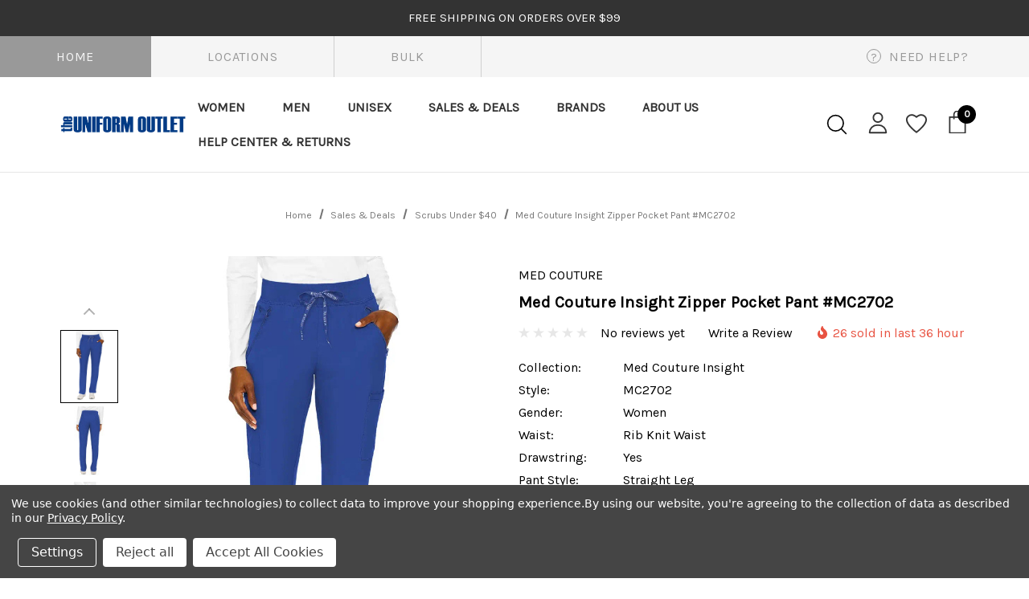

--- FILE ---
content_type: text/html; charset=UTF-8
request_url: https://theuniformoutlet.com/med-couture-insight-zipper-pocket-pant-mc2702/
body_size: 43917
content:


<!DOCTYPE html>
<html class="no-js" lang="en">
    <head>
        <title>Med Couture Insight Zipper Pocket Pant #MC2702 - The Uniform Outlet</title>
        <link rel="dns-prefetch preconnect" href="https://cdn11.bigcommerce.com/s-ufd27ryzwl" crossorigin><link rel="dns-prefetch preconnect" href="https://fonts.googleapis.com/" crossorigin><link rel="dns-prefetch preconnect" href="https://fonts.gstatic.com/" crossorigin>
        <meta property="product:price:amount" content="28.99" /><meta property="product:price:currency" content="USD" /><meta property="og:url" content="https://theuniformoutlet.com/med-couture-insight-zipper-pocket-pant-mc2702/" /><meta property="og:site_name" content="The Uniform Outlet" /><meta name="keywords" content="medical scrubs, nursing uniforms, medical uniforms, nursing scrubs, medical shoes, nursing shoes, medial accessories, cheat uniforms, outlet scrubs"><link rel='canonical' href='https://theuniformoutlet.com/med-couture-insight-zipper-pocket-pant-mc2702/' /><meta name='platform' content='bigcommerce.stencil' /><meta property="og:type" content="product" />
<meta property="og:title" content="Med Couture Insight Zipper Pocket Pant #MC2702" />
<meta property="og:description" content="Shop and save on medical scrubs and nursing uniforms at The Uniform Outlet. Find a store near you or shop and save online with free shipping." />
<meta property="og:image" content="https://cdn11.bigcommerce.com/s-ufd27ryzwl/products/1771/images/5273/MED-COUTURE-INSIGHT-SCRUBS_The-Uniform-Outlet_MC2702-Royal__92113.1693491567.386.513.jpg?c=1" />
<meta property="og:availability" content="instock" />
<meta property="pinterest:richpins" content="enabled" />
        
         

        <link href="https://cdn11.bigcommerce.com/s-ufd27ryzwl/product_images/The-Uniform-Outlet-Favicon-Yellow--32x32.png?t=1628165610" rel="shortcut icon">
        <meta name="viewport" content="width=device-width, initial-scale=1">

        <script>
            document.documentElement.className = document.documentElement.className.replace('no-js', 'js');
        </script>

        <script>
    function browserSupportsAllFeatures() {
        return window.Promise
            && window.fetch
            && window.URL
            && window.URLSearchParams
            && window.WeakMap
            // object-fit support
            && ('objectFit' in document.documentElement.style);
    }

    function loadScript(src) {
        var js = document.createElement('script');
        js.src = src;
        js.onerror = function () {
            console.error('Failed to load polyfill script ' + src);
        };
        document.head.appendChild(js);
    }

    if (!browserSupportsAllFeatures()) {
        loadScript('https://cdn11.bigcommerce.com/s-ufd27ryzwl/stencil/1a3f4350-76a4-013c-edb4-7a0798abeb29/e/6d60d1b0-b047-013e-308f-166b2432e203/dist/theme-bundle.polyfills.js');
    }
</script>
        <script>window.consentManagerTranslations = `{"locale":"en","locales":{"consent_manager.data_collection_warning":"en","consent_manager.accept_all_cookies":"en","consent_manager.gdpr_settings":"en","consent_manager.data_collection_preferences":"en","consent_manager.manage_data_collection_preferences":"en","consent_manager.use_data_by_cookies":"en","consent_manager.data_categories_table":"en","consent_manager.allow":"en","consent_manager.accept":"en","consent_manager.deny":"en","consent_manager.dismiss":"en","consent_manager.reject_all":"en","consent_manager.category":"en","consent_manager.purpose":"en","consent_manager.functional_category":"en","consent_manager.functional_purpose":"en","consent_manager.analytics_category":"en","consent_manager.analytics_purpose":"en","consent_manager.targeting_category":"en","consent_manager.advertising_category":"en","consent_manager.advertising_purpose":"en","consent_manager.essential_category":"en","consent_manager.esential_purpose":"en","consent_manager.yes":"en","consent_manager.no":"en","consent_manager.not_available":"en","consent_manager.cancel":"en","consent_manager.save":"en","consent_manager.back_to_preferences":"en","consent_manager.close_without_changes":"en","consent_manager.unsaved_changes":"en","consent_manager.by_using":"en","consent_manager.agree_on_data_collection":"en","consent_manager.change_preferences":"en","consent_manager.cancel_dialog_title":"en","consent_manager.privacy_policy":"en","consent_manager.allow_category_tracking":"en","consent_manager.disallow_category_tracking":"en"},"translations":{"consent_manager.data_collection_warning":"We use cookies (and other similar technologies) to collect data to improve your shopping experience.","consent_manager.accept_all_cookies":"Accept All Cookies","consent_manager.gdpr_settings":"Settings","consent_manager.data_collection_preferences":"Website Data Collection Preferences","consent_manager.manage_data_collection_preferences":"Manage Website Data Collection Preferences","consent_manager.use_data_by_cookies":" uses data collected by cookies and JavaScript libraries to improve your shopping experience.","consent_manager.data_categories_table":"The table below outlines how we use this data by category. To opt out of a category of data collection, select 'No' and save your preferences.","consent_manager.allow":"Allow","consent_manager.accept":"Accept","consent_manager.deny":"Deny","consent_manager.dismiss":"Dismiss","consent_manager.reject_all":"Reject all","consent_manager.category":"Category","consent_manager.purpose":"Purpose","consent_manager.functional_category":"Functional","consent_manager.functional_purpose":"Enables enhanced functionality, such as videos and live chat. If you do not allow these, then some or all of these functions may not work properly.","consent_manager.analytics_category":"Analytics","consent_manager.analytics_purpose":"Provide statistical information on site usage, e.g., web analytics so we can improve this website over time.","consent_manager.targeting_category":"Targeting","consent_manager.advertising_category":"Advertising","consent_manager.advertising_purpose":"Used to create profiles or personalize content to enhance your shopping experience.","consent_manager.essential_category":"Essential","consent_manager.esential_purpose":"Essential for the site and any requested services to work, but do not perform any additional or secondary function.","consent_manager.yes":"Yes","consent_manager.no":"No","consent_manager.not_available":"N/A","consent_manager.cancel":"Cancel","consent_manager.save":"Save","consent_manager.back_to_preferences":"Back to Preferences","consent_manager.close_without_changes":"You have unsaved changes to your data collection preferences. Are you sure you want to close without saving?","consent_manager.unsaved_changes":"You have unsaved changes","consent_manager.by_using":"By using our website, you're agreeing to our","consent_manager.agree_on_data_collection":"By using our website, you're agreeing to the collection of data as described in our ","consent_manager.change_preferences":"You can change your preferences at any time","consent_manager.cancel_dialog_title":"Are you sure you want to cancel?","consent_manager.privacy_policy":"Privacy Policy","consent_manager.allow_category_tracking":"Allow [CATEGORY_NAME] tracking","consent_manager.disallow_category_tracking":"Disallow [CATEGORY_NAME] tracking"}}`;</script>
        
        <script>
            window.lazySizesConfig = window.lazySizesConfig || {};
            window.lazySizesConfig.loadMode = 1;
        </script>
        <script async src="https://cdn11.bigcommerce.com/s-ufd27ryzwl/stencil/1a3f4350-76a4-013c-edb4-7a0798abeb29/e/6d60d1b0-b047-013e-308f-166b2432e203/dist/theme-bundle.head_async.js"></script>

        <link href="https://fonts.googleapis.com/css?family=Jost:800,700,500,600,900%7CKarla:400&display=swap" rel="stylesheet">
        <link data-stencil-stylesheet href="https://cdn11.bigcommerce.com/s-ufd27ryzwl/stencil/1a3f4350-76a4-013c-edb4-7a0798abeb29/e/6d60d1b0-b047-013e-308f-166b2432e203/css/theme-08bb5380-d545-013e-ea49-7e3da8c058d4.css" rel="stylesheet">

        <!-- Start Tracking Code for analytics_facebook -->

<script data-bc-cookie-consent="4" type="text/plain">
!function(f,b,e,v,n,t,s){if(f.fbq)return;n=f.fbq=function(){n.callMethod?n.callMethod.apply(n,arguments):n.queue.push(arguments)};if(!f._fbq)f._fbq=n;n.push=n;n.loaded=!0;n.version='2.0';n.queue=[];t=b.createElement(e);t.async=!0;t.src=v;s=b.getElementsByTagName(e)[0];s.parentNode.insertBefore(t,s)}(window,document,'script','https://connect.facebook.net/en_US/fbevents.js');

fbq('set', 'autoConfig', 'false', '905738673336039');
fbq('dataProcessingOptions', []);
fbq('init', '905738673336039', {"external_id":"c64594cc-3ef0-4eff-8505-a1f43e373c6e"});
fbq('set', 'agent', 'bigcommerce', '905738673336039');

function trackEvents() {
    var pathName = window.location.pathname;

    fbq('track', 'PageView', {}, "");

    // Search events start -- only fire if the shopper lands on the /search.php page
    if (pathName.indexOf('/search.php') === 0 && getUrlParameter('search_query')) {
        fbq('track', 'Search', {
            content_type: 'product_group',
            content_ids: [],
            search_string: getUrlParameter('search_query')
        });
    }
    // Search events end

    // Wishlist events start -- only fire if the shopper attempts to add an item to their wishlist
    if (pathName.indexOf('/wishlist.php') === 0 && getUrlParameter('added_product_id')) {
        fbq('track', 'AddToWishlist', {
            content_type: 'product_group',
            content_ids: []
        });
    }
    // Wishlist events end

    // Lead events start -- only fire if the shopper subscribes to newsletter
    if (pathName.indexOf('/subscribe.php') === 0 && getUrlParameter('result') === 'success') {
        fbq('track', 'Lead', {});
    }
    // Lead events end

    // Registration events start -- only fire if the shopper registers an account
    if (pathName.indexOf('/login.php') === 0 && getUrlParameter('action') === 'account_created') {
        fbq('track', 'CompleteRegistration', {}, "");
    }
    // Registration events end

    

    function getUrlParameter(name) {
        var cleanName = name.replace(/[\[]/, '\[').replace(/[\]]/, '\]');
        var regex = new RegExp('[\?&]' + cleanName + '=([^&#]*)');
        var results = regex.exec(window.location.search);
        return results === null ? '' : decodeURIComponent(results[1].replace(/\+/g, ' '));
    }
}

if (window.addEventListener) {
    window.addEventListener("load", trackEvents, false)
}
</script>
<noscript><img height="1" width="1" style="display:none" alt="null" src="https://www.facebook.com/tr?id=905738673336039&ev=PageView&noscript=1&a=plbigcommerce1.2&eid="/></noscript>

<!-- End Tracking Code for analytics_facebook -->

<!-- Start Tracking Code for analytics_googleanalytics -->

<!-- Google Tag Manager -->
<script data-bc-cookie-consent="3" type="text/plain">(function(w,d,s,l,i){w[l]=w[l]||[];w[l].push({'gtm.start':
new Date().getTime(),event:'gtm.js'});var f=d.getElementsByTagName(s)[0],
j=d.createElement(s),dl=l!='dataLayer'?'&l='+l:'';j.async=true;j.src=
'https://www.googletagmanager.com/gtm.js?id='+i+dl;f.parentNode.insertBefore(j,f);
})(window,document,'script','dataLayer','GTM-MXLQWHL');</script>
<!-- End Google Tag Manager -->

<!-- End Tracking Code for analytics_googleanalytics -->

<!-- Start Tracking Code for analytics_googleanalytics4 -->

<script data-cfasync="false" src="https://cdn11.bigcommerce.com/shared/js/google_analytics4_bodl_subscribers-358423becf5d870b8b603a81de597c10f6bc7699.js" integrity="sha256-gtOfJ3Avc1pEE/hx6SKj/96cca7JvfqllWA9FTQJyfI=" crossorigin="anonymous"></script>
<script data-cfasync="false">
  (function () {
    window.dataLayer = window.dataLayer || [];

    function gtag(){
        dataLayer.push(arguments);
    }

    function initGA4(event) {
         function setupGtag() {
            function configureGtag() {
                gtag('js', new Date());
                gtag('set', 'developer_id.dMjk3Nj', true);
                gtag('config', 'G-1ZEVYHWNTF');
            }

            var script = document.createElement('script');

            script.src = 'https://www.googletagmanager.com/gtag/js?id=G-1ZEVYHWNTF';
            script.async = true;
            script.onload = configureGtag;

            document.head.appendChild(script);
        }

        setupGtag();

        if (typeof subscribeOnBodlEvents === 'function') {
            subscribeOnBodlEvents('G-1ZEVYHWNTF', true);
        }

        window.removeEventListener(event.type, initGA4);
    }

    gtag('consent', 'default', {"ad_storage":"denied","ad_user_data":"denied","ad_personalization":"denied","analytics_storage":"denied","functionality_storage":"denied"})
            

    var eventName = document.readyState === 'complete' ? 'consentScriptsLoaded' : 'DOMContentLoaded';
    window.addEventListener(eventName, initGA4, false);
  })()
</script>

<!-- End Tracking Code for analytics_googleanalytics4 -->

<!-- Start Tracking Code for analytics_siteverification -->

<meta name="google-site-verification" content="NhXwARHprMGwIsolWpm0NTR_U3vgLs50CFNCoBD47CE" />
<meta name="facebook-domain-verification" content="fozo96dnqabpyzbdyeix6ho63u34iz" />

<!-- End Tracking Code for analytics_siteverification -->


<script type="text/javascript" src="https://checkout-sdk.bigcommerce.com/v1/loader.js" defer ></script>
<script src="https://www.google.com/recaptcha/api.js" async defer></script>
<script>window.consentManagerStoreConfig = function () { return {"storeName":"The Uniform Outlet","privacyPolicyUrl":"https:\/\/theuniformoutlet.com\/privacy-policy\/","writeKey":null,"improvedConsentManagerEnabled":true,"AlwaysIncludeScriptsWithConsentTag":true}; };</script>
<script type="text/javascript" src="https://cdn11.bigcommerce.com/shared/js/bodl-consent-32a446f5a681a22e8af09a4ab8f4e4b6deda6487.js" integrity="sha256-uitfaufFdsW9ELiQEkeOgsYedtr3BuhVvA4WaPhIZZY=" crossorigin="anonymous" defer></script>
<script type="text/javascript" src="https://cdn11.bigcommerce.com/shared/js/storefront/consent-manager-config-3013a89bb0485f417056882e3b5cf19e6588b7ba.js" defer></script>
<script type="text/javascript" src="https://cdn11.bigcommerce.com/shared/js/storefront/consent-manager-08633fe15aba542118c03f6d45457262fa9fac88.js" defer></script>
<script type="text/javascript">
var BCData = {"product_attributes":{"sku":null,"upc":null,"mpn":null,"gtin":null,"weight":null,"base":false,"image":null,"price":{"without_tax":{"formatted":"$28.99","value":28.99,"currency":"USD"},"tax_label":"Tax","price_range":{"min":{"without_tax":{"formatted":"$28.99","value":28.99,"currency":"USD"},"tax_label":"Tax"},"max":{"without_tax":{"formatted":"$35.99","value":35.99,"currency":"USD"},"tax_label":"Tax"}}},"out_of_stock_behavior":"hide_option","out_of_stock_message":"Out of stock","available_modifier_values":[],"available_variant_values":[31888,31889,31890,31891,31892,31893,31894,31895,31896,31897,31898,31899,31900,31901,31902,31903,31904,31905,31906,31907,31908,31909,31910,31911,31912,31913,31914,31915,31916,31917,31918,31919,31920,31921,31922,31923],"in_stock_attributes":[31888,31889,31890,31891,31892,31893,31894,31895,31896,31897,31898,31899,31900,31901,31902,31903,31904,31905,31906,31907,31908,31909,31910,31911,31912,31913,31914,31915,31916,31917,31918,31919,31920,31921,31922,31923],"selected_attributes":[],"stock":null,"instock":true,"stock_message":null,"purchasable":true,"purchasing_message":null,"call_for_price_message":null}};
</script>
<script async src="https://dmt83xaifx31y.cloudfront.net/public/js/prikidsizecharts.js?v=41#store=ufd27ryzwl" crossorigin="anonymous"></script><script src="//filter.freshclick.co.uk/assets/client/freshclick-filter.js?202209130515" data-site="ufd27ryzwl" data-customer-group="1" data-cat="" data-brand="" data-channel-id="" id="fresh_filter" defer></script><script src="//filter.freshclick.co.uk/assets/client/freshclick-filter-new.js"  data-site="ufd27ryzwl" data-customer-group="1" data-cat="" data-brand="" data-channel-id="1" id="fresh_filter" defer></script>
 <script data-cfasync="false" src="https://microapps.bigcommerce.com/bodl-events/1.9.4/index.js" integrity="sha256-Y0tDj1qsyiKBRibKllwV0ZJ1aFlGYaHHGl/oUFoXJ7Y=" nonce="" crossorigin="anonymous"></script>
 <script data-cfasync="false" nonce="">

 (function() {
    function decodeBase64(base64) {
       const text = atob(base64);
       const length = text.length;
       const bytes = new Uint8Array(length);
       for (let i = 0; i < length; i++) {
          bytes[i] = text.charCodeAt(i);
       }
       const decoder = new TextDecoder();
       return decoder.decode(bytes);
    }
    window.bodl = JSON.parse(decodeBase64("[base64]"));
 })()

 </script>

<script nonce="">
(function () {
    var xmlHttp = new XMLHttpRequest();

    xmlHttp.open('POST', 'https://bes.gcp.data.bigcommerce.com/nobot');
    xmlHttp.setRequestHeader('Content-Type', 'application/json');
    xmlHttp.send('{"store_id":"1001578333","timezone_offset":"-4.0","timestamp":"2026-01-18T09:50:17.56541300Z","visit_id":"ff01ca97-7116-480a-8b1b-b05c237476eb","channel_id":1}');
})();
</script>

    </head>
    <body class="page-type-product home-layout-4" data-page-type="product">
        <svg data-src="https://cdn11.bigcommerce.com/s-ufd27ryzwl/stencil/1a3f4350-76a4-013c-edb4-7a0798abeb29/e/6d60d1b0-b047-013e-308f-166b2432e203/img/icon-sprite.svg" class="icons-svg-sprite"></svg>
        
        <a href="#main-content" class="skip-to-main-link">Skip to main content</a>
	<div id="header_topBarPromotion">
		<div class="container">
			<div class="topBarPromotion-carousel" 
				data-slick='{
			        "dots": false,
		            "arrows": false,
		            "infinite": true,
		            "mobileFirst": true,
		            "vertical": true,
		            "autoplay": true,
		            "slidesToShow": 1,
		            "slidesToScroll": 1,
		            "responsive": [
			            {
			                "breakpoint": 768,
			                "settings": {
			                	"arrows": true
			                }
			            }
			        ]
		    	}'
			>
					<div class="topBarPromotion-item">
						<a href="">FREE SHIPPING on orders over $99</a>
					</div>
			</div>
		</div>
	</div>

<header class="header header-logo--left" role="banner">
          <div class="header-top">
	<div class="container-full">
		<div class="header-tabs">
			<ul class="header-tabs--list" data-menu-tab>
				<li class="tab-item tab--item--active" data-page="/"><a href="https://theuniformoutlet.com/">Home</a></li>
				<li class="tab-item" data-page="/locations/"><a href="/locations/">Locations</a></li>
				<li class="tab-item" data-page="/Buy-scrubs-in-bulk/"><a href="/Buy-scrubs-in-bulk/">Bulk</a></li>
			</ul>
			<div class="need-help">
				<button class="need-help--btn" type="button"><span class="icon-help">?</span><span class="text">NEED HELP?</span></button>
				<div class="need-help--dropdown">
					<h3 class="need-help-title">NEED HELP?</h3>
					<button class="close" type="button" aria-label="Close" tabindex="0">
                      <svg class="icon" role="img" aria-hidden="true"><use xlink:href="#icon-close"></use></svg>
                    </button>
					<ul class="need-help--list" />
						<li class="help-item"><a href="/contact-us/">Contact Us</a></li>
						<li class="help-item"><a href="/returns-and-exchanges/">Returns &amp; Exchanges</a></li>
						<li class="help-item"><a href="/locations/">Locations &amp; Hours</a></li>
						<li class="help-item"><a href="/gift-certificates/">Gift Certificates</a></li>
						<li class="help-item"><a href="/privacy-policy/">Privacy Policy</a></li>
						<li class="help-item"><a href="/help-center-returns/">FAQs</a></li>
					</ul>
				</div>
				<div class="background-overlay"></div>
			</div>
		</div>
	</div>
</div>    <div class="header-center header__desktop">
        <div class="header__desktop--left">
                <div class="header-logo">
                    <a href="https://theuniformoutlet.com/" class="header-logo__link">
            <div class="header-logo-image-container">
                <img class="header-logo-image" src="https://cdn11.bigcommerce.com/s-ufd27ryzwl/images/stencil/300x50/the-uniform-outlet-logo_1624276497__53015.original.png" alt="The Uniform Outlet" title="The Uniform Outlet">
            </div>
</a>
                </div>
        </div>
            <div class="header__desktop--center">
                <div class="navPages-container" id="menu" data-menu>
                    <nav class="navPages">
    <ul class="navPages-list navPages-list-megamenu navPages-list-depth-max">
            <li class="navPages-item has-dropdown">
                        <a class="navPages-action navPages-action-depth-max has-subMenu is-root"
       href="https://theuniformoutlet.com/womens-scrubs/"
       aria-label="Women"
    >
        <span>Women</span>
        <i class="icon navPages-action-moreIcon" aria-hidden="true">
            <svg><use xlink:href="#icon-chevron-down" /></svg>
        </i>
    </a>
    <div class="navPage-subMenu navPage-subMenu-horizontal" id="navPages-27" aria-hidden="true" tabindex="-1">
    <ul class="navPage-subMenu-list">
        <li class="navPage-subMenu-item-parent">
            <a class="navPage-subMenu-action navPages-action navPages-action-depth-max" href="https://theuniformoutlet.com/womens-scrubs/"><span>All Women</span></a>
        </li>
            <li class="navPage-subMenu-item-child">
                    <a class="navPage-subMenu-action navPages-action" href="https://theuniformoutlet.com/womens-scrubs/womens-tops/"><span>Women&#x27;s Scrub Tops</span></a>
            </li>
            <li class="navPage-subMenu-item-child">
                    <a class="navPage-subMenu-action navPages-action" href="https://theuniformoutlet.com/womens-scrubs/womens-pants/"><span>Women&#x27;s Scrub Pants</span></a>
            </li>
            <li class="navPage-subMenu-item-child">
                    <a class="navPage-subMenu-action navPages-action" href="https://theuniformoutlet.com/womens-scrubs/womens-jackets/"><span>Women&#x27;s Scrub Jackets</span></a>
            </li>
            <li class="navPage-subMenu-item-child">
                    <a class="navPage-subMenu-action navPages-action" href="https://theuniformoutlet.com/women/womens-maternity-scrubs/"><span>Womens Maternity Scrubs</span></a>
            </li>
            <li class="navPage-subMenu-item-child">
                    <a class="navPage-subMenu-action navPages-action" href="https://theuniformoutlet.com/women/womens-tees-underscrubs/"><span>Womens Tees &amp; Underscrubs</span></a>
            </li>
            <li class="navPage-subMenu-item-child">
                    <a class="navPage-subMenu-action navPages-action" href="https://theuniformoutlet.com/women/womens-footwear/"><span>Womens  Footwear</span></a>
            </li>
            <li class="navPage-subMenu-item-child">
                    <a class="navPage-subMenu-action navPages-action" href="https://theuniformoutlet.com/women/womens-accessories/"><span>Womens Accessories</span></a>
            </li>
    </ul>
</div>
            </li>
            <li class="navPages-item has-dropdown">
                        <a class="navPages-action navPages-action-depth-max has-subMenu is-root"
       href="https://theuniformoutlet.com/mens-scrubs/"
       aria-label="Men"
    >
        <span>Men</span>
        <i class="icon navPages-action-moreIcon" aria-hidden="true">
            <svg><use xlink:href="#icon-chevron-down" /></svg>
        </i>
    </a>
    <div class="navPage-subMenu navPage-subMenu-horizontal" id="navPages-32" aria-hidden="true" tabindex="-1">
    <ul class="navPage-subMenu-list">
        <li class="navPage-subMenu-item-parent">
            <a class="navPage-subMenu-action navPages-action navPages-action-depth-max" href="https://theuniformoutlet.com/mens-scrubs/"><span>All Men</span></a>
        </li>
            <li class="navPage-subMenu-item-child">
                    <a class="navPage-subMenu-action navPages-action" href="https://theuniformoutlet.com/mens-scrubs/mens-tops/"><span>Men&#x27;s Scrub Tops</span></a>
            </li>
            <li class="navPage-subMenu-item-child">
                    <a class="navPage-subMenu-action navPages-action" href="https://theuniformoutlet.com/mens-scrubs/mens-pants/"><span>Men&#x27;s Scrub Pants</span></a>
            </li>
            <li class="navPage-subMenu-item-child">
                    <a class="navPage-subMenu-action navPages-action" href="https://theuniformoutlet.com/men/mens-jackets-coats/"><span>Mens Jackets &amp; Coats</span></a>
            </li>
    </ul>
</div>
            </li>
            <li class="navPages-item has-dropdown">
                        <a class="navPages-action navPages-action-depth-max has-subMenu is-root"
       href="https://theuniformoutlet.com/unisex/"
       aria-label="Unisex"
    >
        <span>Unisex</span>
        <i class="icon navPages-action-moreIcon" aria-hidden="true">
            <svg><use xlink:href="#icon-chevron-down" /></svg>
        </i>
    </a>
    <div class="navPage-subMenu navPage-subMenu-horizontal" id="navPages-37" aria-hidden="true" tabindex="-1">
    <ul class="navPage-subMenu-list">
        <li class="navPage-subMenu-item-parent">
            <a class="navPage-subMenu-action navPages-action navPages-action-depth-max" href="https://theuniformoutlet.com/unisex/"><span>All Unisex</span></a>
        </li>
            <li class="navPage-subMenu-item-child">
                    <a class="navPage-subMenu-action navPages-action" href="https://theuniformoutlet.com/unisex/unisex-scrub-tops/"><span>Unisex Scrub Tops</span></a>
            </li>
            <li class="navPage-subMenu-item-child">
                    <a class="navPage-subMenu-action navPages-action" href="https://theuniformoutlet.com/unisex/unisex-scrub-pants/"><span>Unisex Scrub Pants</span></a>
            </li>
            <li class="navPage-subMenu-item-child">
                    <a class="navPage-subMenu-action navPages-action" href="https://theuniformoutlet.com/unisex/unisex-jackets-coats/"><span>Unisex Jackets &amp; Coats</span></a>
            </li>
            <li class="navPage-subMenu-item-child">
                    <a class="navPage-subMenu-action navPages-action" href="https://theuniformoutlet.com/unisex/unisex-accessories/"><span>Unisex Accessories</span></a>
            </li>
    </ul>
</div>
            </li>
            <li class="navPages-item has-dropdown">
                        <a class="navPages-action navPages-action-depth-max has-subMenu is-root activePage"
       href="https://theuniformoutlet.com/sales-deals/"
       aria-label="Sales &amp; Deals"
    >
        <span>Sales &amp; Deals</span>
        <i class="icon navPages-action-moreIcon" aria-hidden="true">
            <svg><use xlink:href="#icon-chevron-down" /></svg>
        </i>
    </a>
    <div class="navPage-subMenu navPage-subMenu-horizontal" id="navPages-151" aria-hidden="true" tabindex="-1">
    <ul class="navPage-subMenu-list">
        <li class="navPage-subMenu-item-parent">
            <a class="navPage-subMenu-action navPages-action navPages-action-depth-max" href="https://theuniformoutlet.com/sales-deals/"><span>All Sales &amp; Deals</span></a>
        </li>
            <li class="navPage-subMenu-item-child">
                    <a class="navPage-subMenu-action navPages-action" href="https://theuniformoutlet.com/under-30/"><span>Scrubs Under $30</span></a>
            </li>
            <li class="navPage-subMenu-item-child">
                    <a class="navPage-subMenu-action navPages-action activePage" href="https://theuniformoutlet.com/sale/under-40/"><span>Scrubs Under $40</span></a>
            </li>
    </ul>
</div>
            </li>
            <li class="navPages-item has-dropdown">
                        <a class="navPages-action navPages-action-depth-max has-subMenu is-root"
       href="https://theuniformoutlet.com/medical-scrub-brands/"
       aria-label="Brands"
    >
        <span>Brands</span>
        <i class="icon navPages-action-moreIcon" aria-hidden="true">
            <svg><use xlink:href="#icon-chevron-down" /></svg>
        </i>
    </a>
    <div class="navPage-subMenu navPage-subMenu-horizontal" id="navPages-34" aria-hidden="true" tabindex="-1">
    <ul class="navPage-subMenu-list">
        <li class="navPage-subMenu-item-parent">
            <a class="navPage-subMenu-action navPages-action navPages-action-depth-max" href="https://theuniformoutlet.com/medical-scrub-brands/"><span>All Brands</span></a>
        </li>
            <li class="navPage-subMenu-item-child">
                    <a class="navPage-subMenu-action navPages-action" href="https://theuniformoutlet.com/medical-scrub-brands/spirit-scrubs/"><span>Spirit Scrubs</span></a>
            </li>
            <li class="navPage-subMenu-item-child">
                    <a class="navPage-subMenu-action navPages-action" href="https://theuniformoutlet.com/medical-scrub-brands/brooks/"><span>Brooks Shoes</span></a>
            </li>
            <li class="navPage-subMenu-item-child">
                    <a class="navPage-subMenu-action navPages-action" href="https://theuniformoutlet.com/medical-scrub-brands/carhartt/"><span>Carhartt Scrubs</span></a>
            </li>
            <li class="navPage-subMenu-item-child">
                    <a class="navPage-subMenu-action navPages-action" href="https://theuniformoutlet.com/medical-scrub-brands/cherokee/"><span>Cherokee Uniforms</span></a>
            </li>
            <li class="navPage-subMenu-item-child">
                    <a class="navPage-subMenu-action navPages-action" href="https://theuniformoutlet.com/medical-scrub-brands/cherokee-workwear/"><span>Cherokee Workwear Scrubs</span></a>
            </li>
            <li class="navPage-subMenu-item-child">
                    <a class="navPage-subMenu-action navPages-action" href="https://theuniformoutlet.com/medical-scrub-brands/dickies/"><span>Dickies Scrubs</span></a>
            </li>
            <li class="navPage-subMenu-item-child">
                    <a class="navPage-subMenu-action navPages-action" href="https://theuniformoutlet.com/medical-scrub-brands/greys-anatomy/"><span>Grey&#x27;s Anatomy Scrubs</span></a>
            </li>
            <li class="navPage-subMenu-item-child">
                    <a class="navPage-subMenu-action navPages-action" href="https://theuniformoutlet.com/medical-scrub-brands/healing-hands/"><span>Healing Hands Scrubs</span></a>
            </li>
            <li class="navPage-subMenu-item-child">
                    <a class="navPage-subMenu-action navPages-action" href="https://theuniformoutlet.com/medical-scrub-brands/heartsoul/"><span>Heartsoul Scrubs</span></a>
            </li>
            <li class="navPage-subMenu-item-child">
                    <a class="navPage-subMenu-action navPages-action" href="https://theuniformoutlet.com/medical-scrub-brands/infinity/"><span>Infinity Scrubs</span></a>
            </li>
            <li class="navPage-subMenu-item-child">
                    <a class="navPage-subMenu-action navPages-action" href="https://theuniformoutlet.com/medical-scrub-brands/maevn/"><span>Maevn Scrubs</span></a>
            </li>
            <li class="navPage-subMenu-item-child">
                    <a class="navPage-subMenu-action navPages-action" href="https://theuniformoutlet.com/medical-scrub-brands/med-couture/"><span>Med Couture Scrubs</span></a>
            </li>
            <li class="navPage-subMenu-item-child">
                    <a class="navPage-subMenu-action navPages-action" href="https://theuniformoutlet.com/medical-scrub-brands/sanibel/"><span>Sanibel Scrubs</span></a>
            </li>
            <li class="navPage-subMenu-item-child">
                    <a class="navPage-subMenu-action navPages-action" href="https://theuniformoutlet.com/medical-scrub-brands/skechers/"><span>Skechers by Barco Scrubs</span></a>
            </li>
            <li class="navPage-subMenu-item-child">
                    <a class="navPage-subMenu-action navPages-action" href="https://theuniformoutlet.com/medical-scrub-brands/wink/"><span>Wink Scrubs</span></a>
            </li>
    </ul>
</div>
            </li>
                <li class="navPages-item navPages-item-page">
                        <a class="navPages-action"
       href="https://theuniformoutlet.com/about-us/"
       aria-label="About Us"
    >
        <span>About Us</span>
    </a>
                </li>
                <li class="navPages-item navPages-item-page has-dropdown">
                        <a class="navPages-action navPages-action-depth-max has-subMenu is-root"
       href="https://theuniformoutlet.com/help-center-returns/"
       aria-label="Help Center &amp; Returns"
    >
        <span>Help Center &amp; Returns</span>
        <i class="icon navPages-action-moreIcon" aria-hidden="true">
            <svg><use xlink:href="#icon-chevron-down" /></svg>
        </i>
    </a>
    <div class="navPage-subMenu navPage-subMenu-horizontal" id="navPages-" aria-hidden="true" tabindex="-1">
    <ul class="navPage-subMenu-list">
        <li class="navPage-subMenu-item-parent">
            <a class="navPage-subMenu-action navPages-action navPages-action-depth-max" href="https://theuniformoutlet.com/help-center-returns/"><span>All Help Center &amp; Returns</span></a>
        </li>
            <li class="navPage-subMenu-item-child">
                    <a class="navPage-subMenu-action navPages-action" href="https://theuniformoutlet.com/store-locations/"><span>Store Locations</span></a>
            </li>
            <li class="navPage-subMenu-item-child">
                    <a class="navPage-subMenu-action navPages-action" href="https://theuniformoutlet.com/returns-and-exchanges/"><span>Returns and Exchanges</span></a>
            </li>
            <li class="navPage-subMenu-item-child">
                    <a class="navPage-subMenu-action navPages-action" href="https://theuniformoutlet.com/returns-and-exchanges-form/"><span>Returns and Exchanges Form</span></a>
            </li>
            <li class="navPage-subMenu-item-child">
                    <a class="navPage-subMenu-action navPages-action" href="https://theuniformoutlet.com/careers/"><span>Careers</span></a>
            </li>
            <li class="navPage-subMenu-item-child">
                    <a class="navPage-subMenu-action navPages-action" href="https://theuniformoutlet.com/contact-us/"><span>Contact Us</span></a>
            </li>
            <li class="navPage-subMenu-item-child">
                    <a class="navPage-subMenu-action navPages-action" href="https://theuniformoutlet.com/gift-certificates/"><span>Gift Certificates</span></a>
            </li>
            <li class="navPage-subMenu-item-child">
                    <a class="navPage-subMenu-action navPages-action" href="https://theuniformoutlet.com/privacy-policy/"><span>Privacy Policy</span></a>
            </li>
            <li class="navPage-subMenu-item-child">
                    <a class="navPage-subMenu-action navPages-action" href="https://theuniformoutlet.com/shipping-and-delivery/"><span>Shipping and Delivery</span></a>
            </li>
    </ul>
</div>
                </li>
    </ul>
    <ul class="navPages-list navPages-list--user">
        <li class="navPages-item">
            <a class="navPages-action" href="/wishlist.php">
                <svg class="icon"><use xlink:href="#icon-wishlist"/></svg>
                <span class="text">Wish Lists</span>
            </a>
        </li>
        <li class="navPages-item">
            <a class="navPages-action" href="/contact-us/">
                <svg class="icon icon-location"><use xlink:href="#icon-location"/></svg>
                <span class="text">Store Locator</span>
            </a>
        </li>
        <li class="navPages-item">
            <a class="navPages-action" href="tel:">
                <svg class="icon icon-telephone"><use xlink:href="#icon-phone"/></svg>
                <span class="text">Contact us: </span>
            </a>
        </li>
            <li class="navPages-item">
                <a class="navPages-action"
                   href="/giftcertificates.php"
                   aria-label="Gift Certificates"
                >
                    <svg class="icon"><use xlink:href="#icon-gift-mobile"/></svg>
                    <span>Gift Certificates</span>
                </a>
            </li>
        <li class="navPages-item">
                <ul class="socialLinks socialLinks--alt">
            <li class="socialLinks-item">
                <a class="icon icon--facebook" href="https://www.facebook.com/The-Uniform-Outlet-336005646710" target="_blank" rel="noopener" aria-label="Open facebook in a new tab">
                    <svg aria-hidden="true"><use xlink:href="#icon-facebook" /></svg>
                </a>
            </li>
            <li class="socialLinks-item">
                <a class="icon icon--pinterest" href="https://www.pinterest.com/uniformoutlet/" target="_blank" rel="noopener" aria-label="Open pinterest in a new tab">
                    <svg aria-hidden="true"><use xlink:href="#icon-pinterest" /></svg>
                </a>
            </li>
            <li class="socialLinks-item">
                <a class="icon icon--instagram" href="https://www.instagram.com/uniformoutlet/" target="_blank" rel="noopener" aria-label="Open instagram in a new tab">
                    <svg aria-hidden="true"><use xlink:href="#icon-instagram" /></svg>
                </a>
            </li>
    </ul>
        </li>
    </ul>
</nav>
                </div>
            </div>
        <div class="header__desktop--right">
            <nav class="navUser">

    <ul class="navUser-section navUser-section--alt">
        <li class="navUser-item navUser-itemBlock--compare">
            <a class="navUser-action navUser-item--compare"
               href="/compare"
               data-compare-nav
               aria-label="Compare"
            >
                <span class="navUser-compare--title">Compare</span>
                <span class="countPill countPill--positive countPill--alt"></span>
            </a>
        </li>
        <li class="navUser-item">
            <button class="navUser-action navUser-action--quickSearch quick-search-expand"
               type="button"
               id="quick-search-expand"
               data-search="quickSearch"
               aria-controls="quickSearch"
               aria-label="Search"
            >   
                    <svg aria-hidden="true"><use xlink:href="#icon-search3"></use></svg>
                                <span>Search</span>
            </button>
        </li>
            <li class="navUser-item navUser-item--account">
                    <div class="navUser-item__item">
                        <a class="navUser-action navUserAction-login"
                           href="/login.php"
                           aria-label="Sign in"
                        >
                            <div class="navUser-icon">
                                <svg aria-hidden="true"><use xlink:href="#icon-user-2"></use></svg>
                            </div>
                        </a>
                    </div>
            </li>
                <li class="navUser-item navUser-item--wishlist">
                    <div class="navUser-item__item">
                        <a class="navUser-action" 
                           href="/wishlist.php"
                           aria-label="Wish Lists"
                        >
                            <div class="navUser-icon">
                                <svg class="icon" role="img" aria-label="Wish Lists">
                                    <title>Wish Lists</title>
                                    <desc>Wish Lists</desc>
                                    <use xlink:href="#icon-wishlist-2"></use>
                                </svg>
                            </div>
                        </a>
                    </div>
                </li>
        <li class="navUser-item navUser-item--cart">
            <a class="navUser-action navUser-actionCart"
               data-cart-preview
               data-options="align:right"
               href="/cart.php"
               aria-label="Cart with 0 items"
            > 
                <svg aria-hidden="true"><use xlink:href="#icon-cart-2"></use></svg>
                <span class="navUser-item-cartLabel">Cart</span>
                <span class="countPill cart-quantity"></span>
            </a>
        </li>
    </ul>
      </nav>
        </div>
    </div>

    <div class="header__mobile">
        <div class="haloHeaderMobile">
	<div class="haloHeaderMobile__item haloHeaderMobile__item--left">
		<a href="#" class="mobileMenu-toggle" data-mobile-menu-toggle="menu">
	        <span class="mobileMenu-toggleIcon">Toggle menu</span>
	    </a>
	    <button class="navUser-action navUser-action--quickSearch quick-search-expand"
           type="button"
           id="quick-search-expand-mobile"
           data-search="quickSearch"
           aria-controls="quickSearch"
           aria-label="Search"
        >   
            <svg aria-hidden="true"><use xlink:href="#icon-search"></use></svg>
            <span>Search</span>
        </button>
	</div>
	<div class="haloHeaderMobile__item haloHeaderMobile__item--center">
            <div class="header-logo header-logo--">
                <a href="https://theuniformoutlet.com/" class="header-logo__link">
            <div class="header-logo-image-container">
                <img class="header-logo-image" src="https://cdn11.bigcommerce.com/s-ufd27ryzwl/images/stencil/300x50/the-uniform-outlet-logo_1624276497__53015.original.png" alt="The Uniform Outlet" title="The Uniform Outlet">
            </div>
</a>
            </div>
	</div>
	<div class="haloHeaderMobile__item haloHeaderMobile__item--right">
            <a class="navUser-action navUserAction-login"
               href="/login.php"
               aria-label="Sign in"
            >
                <svg aria-hidden="true"><use xlink:href="#icon-user"></use></svg>
            </a>
		<a class="navUser-action navUser-actionCart"
           data-cart-preview
           data-options="align:right"
           href="/cart.php"
           aria-label="Cart with 0 items"
        > 
                <svg aria-hidden="true"><use xlink:href="#icon-cart-2"></use></svg>
            <span class="countPill cart-quantity"></span>
        </a>
	</div>
</div>
    </div>
    
    <div class="dropdown dropdown--quickSearch" id="quickSearch" aria-hidden="true" data-prevent-quick-search-close>
        <div class="quickSearch-form">
  <div class="container">
    <button class="modal-close"
        type="button"
        title="Close"
        aria-label="Close"
        data-drop-down-close
>
    <span class="aria-description--hidden">Close</span>
    <svg class="icon" aria-hidden="true"><use xlink:href="#icon-close"></svg>
</button>
    
    <form class="form" onsubmit="return false" data-url="/search.php" data-quick-search-form>
        <fieldset class="form-fieldset">
            <div class="form-field">
                <label class="is-srOnly" for="nav-quick-search">Search</label>
                <input class="form-input"
                       data-search-quick
                       name="nav-quick-search"
                       id="nav-quick-search"
                       data-error-message="Search field cannot be empty."
                       placeholder="Search entire store here"
                       autocomplete="off"
                >
                <button class="quickSearch-btn" type="submit" aria-label="Submit Quick Search">
                  <svg aria-hidden="true"><use xlink:href="#icon-search"></use></svg>
                </button>
            </div>
        </fieldset>
    </form>
  </div>
</div>
<div class="container">
    <section class="quickSearchResults" data-bind="html: results"></section>

    <p role="status"
       aria-live="polite"
       class="aria-description--hidden"
       data-search-aria-message-predefined-text="product results for"
    ></p>

      <div class="quickSearch-recommended">
          <div class="qsRecommended-products">
            <h3 class="topSearches-title">Popular Products</h3>
            <section class="productCarousel">
              <div data-product-slide class="productCarousel-slide productCarousel-sample">
	<article class="card card-sample">
	    <figure class="card-figure">
	        <a href="javascript:void(0)"
	           class="card-figure__link"
	           aria-label="Sample Card">
	            <div class="card-img-container animated-loading"></div>
	        </a>
	    </figure>
	    <div class="card-body">
	        	<p class="card-text animated-loading" data-test-info-type="brandName"><span>Brands</span></p>

	        <h3 class="card-title animated-loading">
	            <a aria-label="Sample Card Title" href="#"><span>Sample Card</span></a>
	        </h3>
	        
	            <p class="card-text animated-loading" data-test-info-type="productRating">
	                <span class="rating--small">
	                    <span class="product-ratings" role="img"
      aria-label="nav-quick-search rating is undefined of 5"
>
            <span class="icon icon--ratingEmpty">
                    <svg>
                        <use xlink:href="#icon-star" />
                    </svg>
            </span>
            <span class="icon icon--ratingEmpty">
                    <svg>
                        <use xlink:href="#icon-star" />
                    </svg>
            </span>
            <span class="icon icon--ratingEmpty">
                    <svg>
                        <use xlink:href="#icon-star" />
                    </svg>
            </span>
            <span class="icon icon--ratingEmpty">
                    <svg>
                        <use xlink:href="#icon-star" />
                    </svg>
            </span>
            <span class="icon icon--ratingEmpty">
                    <svg>
                        <use xlink:href="#icon-star" />
                    </svg>
            </span>
</span>
	                </span>
	            </p>

	        <div class="card-text animated-loading" data-test-info-type="price">
	            <div class="price-section">
			        <span class="price">$000.00</span>
			    </div>
	        </div>

	    </div>
	</article>
</div>
              <div data-product-slide class="productCarousel-slide productCarousel-sample">
	<article class="card card-sample">
	    <figure class="card-figure">
	        <a href="javascript:void(0)"
	           class="card-figure__link"
	           aria-label="Sample Card">
	            <div class="card-img-container animated-loading"></div>
	        </a>
	    </figure>
	    <div class="card-body">
	        	<p class="card-text animated-loading" data-test-info-type="brandName"><span>Brands</span></p>

	        <h3 class="card-title animated-loading">
	            <a aria-label="Sample Card Title" href="#"><span>Sample Card</span></a>
	        </h3>
	        
	            <p class="card-text animated-loading" data-test-info-type="productRating">
	                <span class="rating--small">
	                    <span class="product-ratings" role="img"
      aria-label="nav-quick-search rating is undefined of 5"
>
            <span class="icon icon--ratingEmpty">
                    <svg>
                        <use xlink:href="#icon-star" />
                    </svg>
            </span>
            <span class="icon icon--ratingEmpty">
                    <svg>
                        <use xlink:href="#icon-star" />
                    </svg>
            </span>
            <span class="icon icon--ratingEmpty">
                    <svg>
                        <use xlink:href="#icon-star" />
                    </svg>
            </span>
            <span class="icon icon--ratingEmpty">
                    <svg>
                        <use xlink:href="#icon-star" />
                    </svg>
            </span>
            <span class="icon icon--ratingEmpty">
                    <svg>
                        <use xlink:href="#icon-star" />
                    </svg>
            </span>
</span>
	                </span>
	            </p>

	        <div class="card-text animated-loading" data-test-info-type="price">
	            <div class="price-section">
			        <span class="price">$000.00</span>
			    </div>
	        </div>

	    </div>
	</article>
</div>
              <div data-product-slide class="productCarousel-slide productCarousel-sample">
	<article class="card card-sample">
	    <figure class="card-figure">
	        <a href="javascript:void(0)"
	           class="card-figure__link"
	           aria-label="Sample Card">
	            <div class="card-img-container animated-loading"></div>
	        </a>
	    </figure>
	    <div class="card-body">
	        	<p class="card-text animated-loading" data-test-info-type="brandName"><span>Brands</span></p>

	        <h3 class="card-title animated-loading">
	            <a aria-label="Sample Card Title" href="#"><span>Sample Card</span></a>
	        </h3>
	        
	            <p class="card-text animated-loading" data-test-info-type="productRating">
	                <span class="rating--small">
	                    <span class="product-ratings" role="img"
      aria-label="nav-quick-search rating is undefined of 5"
>
            <span class="icon icon--ratingEmpty">
                    <svg>
                        <use xlink:href="#icon-star" />
                    </svg>
            </span>
            <span class="icon icon--ratingEmpty">
                    <svg>
                        <use xlink:href="#icon-star" />
                    </svg>
            </span>
            <span class="icon icon--ratingEmpty">
                    <svg>
                        <use xlink:href="#icon-star" />
                    </svg>
            </span>
            <span class="icon icon--ratingEmpty">
                    <svg>
                        <use xlink:href="#icon-star" />
                    </svg>
            </span>
            <span class="icon icon--ratingEmpty">
                    <svg>
                        <use xlink:href="#icon-star" />
                    </svg>
            </span>
</span>
	                </span>
	            </p>

	        <div class="card-text animated-loading" data-test-info-type="price">
	            <div class="price-section">
			        <span class="price">$000.00</span>
			    </div>
	        </div>

	    </div>
	</article>
</div>
            </section>
          </div>
          <div class="qsRecommended-topSearches">
            <h3 class="topSearches-title">Top Searches</h3>
            <ul class="topSearches-list">
              <li>
                <a class="topSearches-btn">
                  <span>Spirit Scrubs</span>
                  <svg class="icon" aria-hidden="true"><use xlink:href="#icon-search"></use></svg>
                </a>
              </li>
              <li>
                <a class="topSearches-btn">
                  <span>Brooks Shoes</span>
                  <svg class="icon" aria-hidden="true"><use xlink:href="#icon-search"></use></svg>
                </a>
              </li>
              <li>
                <a class="topSearches-btn">
                  <span>Med Couture Scrubs</span>
                  <svg class="icon" aria-hidden="true"><use xlink:href="#icon-search"></use></svg>
                </a>
              </li>
              <li>
                <a class="topSearches-btn">
                  <span>Sanibel Scrubs</span>
                  <svg class="icon" aria-hidden="true"><use xlink:href="#icon-search"></use></svg>
                </a>
              </li>
              <li>
                <a class="topSearches-btn">
                  <span>Grey&#x27;s Anatomy</span>
                  <svg class="icon" aria-hidden="true"><use xlink:href="#icon-search"></use></svg>
                </a>
              </li>
              <li>
                <a class="topSearches-btn">
                  <span>Healing Hands</span>
                  <svg class="icon" aria-hidden="true"><use xlink:href="#icon-search"></use></svg>
                </a>
              </li>
              <li>
                <a class="topSearches-btn">
                  <span>Maternity</span>
                  <svg class="icon" aria-hidden="true"><use xlink:href="#icon-search"></use></svg>
                </a>
              </li>
            </ul>
          </div>
      </div>
</div>
    </div>
</header>
<div data-content-region="header_bottom--global"></div>
<div data-content-region="header_bottom"></div>

        <main class="body" id='main-content' role='main' data-currency-code="USD">
     
    
        
    <nav aria-label="Breadcrumb">
    <ol class="breadcrumbs">
                <li class="breadcrumb ">
                    <a class="breadcrumb-label"
                       href="https://theuniformoutlet.com/"
                       
                    >
                        <span>Home</span>
                    </a>
                </li>
                <li class="breadcrumb ">
                    <a class="breadcrumb-label"
                       href="https://theuniformoutlet.com/sales-deals/"
                       
                    >
                        <span>Sales &amp; Deals</span>
                    </a>
                </li>
                <li class="breadcrumb ">
                    <a class="breadcrumb-label"
                       href="https://theuniformoutlet.com/sale/under-40/"
                       
                    >
                        <span>Scrubs Under $40</span>
                    </a>
                </li>
                <li class="breadcrumb is-active">
                    <a class="breadcrumb-label"
                       href="https://theuniformoutlet.com/med-couture-insight-zipper-pocket-pant-mc2702/"
                       aria-current="page"
                    >
                        <span>Med Couture Insight Zipper Pocket Pant #MC2702</span>
                    </a>
                </li>
    </ol>
</nav>

<script type="application/ld+json">
{
    "@context": "https://schema.org",
    "@type": "BreadcrumbList",
    "itemListElement":
    [
        {
            "@type": "ListItem",
            "position": 1,
            "item": {
                "@id": "https://theuniformoutlet.com/",
                "name": "Home"
            }
        },
        {
            "@type": "ListItem",
            "position": 2,
            "item": {
                "@id": "https://theuniformoutlet.com/sales-deals/",
                "name": "Sales & Deals"
            }
        },
        {
            "@type": "ListItem",
            "position": 3,
            "item": {
                "@id": "https://theuniformoutlet.com/sale/under-40/",
                "name": "Scrubs Under $40"
            }
        },
        {
            "@type": "ListItem",
            "position": 4,
            "item": {
                "@id": "https://theuniformoutlet.com/med-couture-insight-zipper-pocket-pant-mc2702/",
                "name": "Med Couture Insight Zipper Pocket Pant #MC2702"
            }
        }
    ]
}
</script>


    <div>
        <div class="productView" 
    data-event-type="product"
    data-entity-id="1771"
    data-name="Med Couture Insight Zipper Pocket Pant #MC2702"
    data-product-category="
        Women, 
            Women/Women&#x27;s Scrub Pants, 
            Brands/Med Couture Scrubs, 
            Brands/Med Couture Scrubs/Med Couture Insight, 
            Sales &amp; Deals/Scrubs Under $30, 
            Sales &amp; Deals/Scrubs Under $40
    "
    data-product-brand="Med Couture"
    data-product-price="
            28.99
"
    data-product-variant="single-product-option"
>

    <div class="productView__top">
        <div class="container">
            <div class="productView__topLeft">
                <section class="productView-images" data-image-gallery>
                    <span
    data-carousel-content-change-message
    class="aria-description--hidden"
    aria-live="polite" 
    role="status"></span>

                        <div class="halo-product-badge">


                        </div>

                    <div class="productView-nav-inner">
                        <div class="productView-nav" data-slick='{
                            "fade": true,
                            "arrows": false,
                            "dots": false,
                            "infinite": false,
                            "slidesToShow": 1,
                            "slidesToScroll": 1,
                            "centerMode": true,
                            "asNavFor": ".productView-for"
                        }'>
                                <figure class="productView-image"
                                        data-image-gallery-main
                                        data-zoom-image="https://cdn11.bigcommerce.com/s-ufd27ryzwl/images/stencil/1280x1280/products/1771/5273/MED-COUTURE-INSIGHT-SCRUBS_The-Uniform-Outlet_MC2702-Royal__92113.1693491567.jpg?c=1"
                                        >
                                    <div class="productView-img-container">
                                        
                                        <a href="https://cdn11.bigcommerce.com/s-ufd27ryzwl/images/stencil/1280x1280/products/1771/5273/MED-COUTURE-INSIGHT-SCRUBS_The-Uniform-Outlet_MC2702-Royal__92113.1693491567.jpg?c=1" data-fancybox="images">
                                        <img src="https://cdn11.bigcommerce.com/s-ufd27ryzwl/images/stencil/160w/products/1771/5273/MED-COUTURE-INSIGHT-SCRUBS_The-Uniform-Outlet_MC2702-Royal__92113.1693491567.jpg?c=1" alt="Front view of Med Couture Insight cargo pant in royal. Item MC2702." title="Front view of Med Couture Insight cargo pant in royal. Item MC2702." data-sizes="auto"
    srcset="[data-uri]"
data-srcset="https://cdn11.bigcommerce.com/s-ufd27ryzwl/images/stencil/80w/products/1771/5273/MED-COUTURE-INSIGHT-SCRUBS_The-Uniform-Outlet_MC2702-Royal__92113.1693491567.jpg?c=1 80w, https://cdn11.bigcommerce.com/s-ufd27ryzwl/images/stencil/160w/products/1771/5273/MED-COUTURE-INSIGHT-SCRUBS_The-Uniform-Outlet_MC2702-Royal__92113.1693491567.jpg?c=1 160w, https://cdn11.bigcommerce.com/s-ufd27ryzwl/images/stencil/320w/products/1771/5273/MED-COUTURE-INSIGHT-SCRUBS_The-Uniform-Outlet_MC2702-Royal__92113.1693491567.jpg?c=1 320w, https://cdn11.bigcommerce.com/s-ufd27ryzwl/images/stencil/640w/products/1771/5273/MED-COUTURE-INSIGHT-SCRUBS_The-Uniform-Outlet_MC2702-Royal__92113.1693491567.jpg?c=1 640w, https://cdn11.bigcommerce.com/s-ufd27ryzwl/images/stencil/960w/products/1771/5273/MED-COUTURE-INSIGHT-SCRUBS_The-Uniform-Outlet_MC2702-Royal__92113.1693491567.jpg?c=1 960w, https://cdn11.bigcommerce.com/s-ufd27ryzwl/images/stencil/1280w/products/1771/5273/MED-COUTURE-INSIGHT-SCRUBS_The-Uniform-Outlet_MC2702-Royal__92113.1693491567.jpg?c=1 1280w, https://cdn11.bigcommerce.com/s-ufd27ryzwl/images/stencil/1920w/products/1771/5273/MED-COUTURE-INSIGHT-SCRUBS_The-Uniform-Outlet_MC2702-Royal__92113.1693491567.jpg?c=1 1920w, https://cdn11.bigcommerce.com/s-ufd27ryzwl/images/stencil/2560w/products/1771/5273/MED-COUTURE-INSIGHT-SCRUBS_The-Uniform-Outlet_MC2702-Royal__92113.1693491567.jpg?c=1 2560w"

class="lazyload productView-image--default"

data-main-image />
                                        </a>
                                    </div>
                                </figure>
                                <figure class="productView-image"
                                        data-image-gallery-main
                                        data-zoom-image="https://cdn11.bigcommerce.com/s-ufd27ryzwl/images/stencil/1280x1280/products/1771/5268/MED-COUTURE-INSIGHT-SCRUBS_The-Uniform-Outlet_MC2702-Royal-back__48591.1693491567.jpg?c=1"
                                        >
                                    <div class="productView-img-container">
                                        
                                        <a href="https://cdn11.bigcommerce.com/s-ufd27ryzwl/images/stencil/1280x1280/products/1771/5268/MED-COUTURE-INSIGHT-SCRUBS_The-Uniform-Outlet_MC2702-Royal-back__48591.1693491567.jpg?c=1" data-fancybox="images">
                                        <img src="https://cdn11.bigcommerce.com/s-ufd27ryzwl/images/stencil/160w/products/1771/5268/MED-COUTURE-INSIGHT-SCRUBS_The-Uniform-Outlet_MC2702-Royal-back__48591.1693491567.jpg?c=1" alt="Back view of Med Couture Insight cargo pant in royal. Item MC2702." title="Back view of Med Couture Insight cargo pant in royal. Item MC2702." data-sizes="auto"
    srcset="[data-uri]"
data-srcset="https://cdn11.bigcommerce.com/s-ufd27ryzwl/images/stencil/80w/products/1771/5268/MED-COUTURE-INSIGHT-SCRUBS_The-Uniform-Outlet_MC2702-Royal-back__48591.1693491567.jpg?c=1 80w, https://cdn11.bigcommerce.com/s-ufd27ryzwl/images/stencil/160w/products/1771/5268/MED-COUTURE-INSIGHT-SCRUBS_The-Uniform-Outlet_MC2702-Royal-back__48591.1693491567.jpg?c=1 160w, https://cdn11.bigcommerce.com/s-ufd27ryzwl/images/stencil/320w/products/1771/5268/MED-COUTURE-INSIGHT-SCRUBS_The-Uniform-Outlet_MC2702-Royal-back__48591.1693491567.jpg?c=1 320w, https://cdn11.bigcommerce.com/s-ufd27ryzwl/images/stencil/640w/products/1771/5268/MED-COUTURE-INSIGHT-SCRUBS_The-Uniform-Outlet_MC2702-Royal-back__48591.1693491567.jpg?c=1 640w, https://cdn11.bigcommerce.com/s-ufd27ryzwl/images/stencil/960w/products/1771/5268/MED-COUTURE-INSIGHT-SCRUBS_The-Uniform-Outlet_MC2702-Royal-back__48591.1693491567.jpg?c=1 960w, https://cdn11.bigcommerce.com/s-ufd27ryzwl/images/stencil/1280w/products/1771/5268/MED-COUTURE-INSIGHT-SCRUBS_The-Uniform-Outlet_MC2702-Royal-back__48591.1693491567.jpg?c=1 1280w, https://cdn11.bigcommerce.com/s-ufd27ryzwl/images/stencil/1920w/products/1771/5268/MED-COUTURE-INSIGHT-SCRUBS_The-Uniform-Outlet_MC2702-Royal-back__48591.1693491567.jpg?c=1 1920w, https://cdn11.bigcommerce.com/s-ufd27ryzwl/images/stencil/2560w/products/1771/5268/MED-COUTURE-INSIGHT-SCRUBS_The-Uniform-Outlet_MC2702-Royal-back__48591.1693491567.jpg?c=1 2560w"

class="lazyload productView-image--default"

data-main-image />
                                        </a>
                                    </div>
                                </figure>
                                <figure class="productView-image"
                                        data-image-gallery-main
                                        data-zoom-image="https://cdn11.bigcommerce.com/s-ufd27ryzwl/images/stencil/1280x1280/products/1771/5270/MED-COUTURE-INSIGHT-SCRUBS_The-Uniform-Outlet_MC2702-Royal-side__66121.1693491567.jpg?c=1"
                                        >
                                    <div class="productView-img-container">
                                        
                                        <a href="https://cdn11.bigcommerce.com/s-ufd27ryzwl/images/stencil/1280x1280/products/1771/5270/MED-COUTURE-INSIGHT-SCRUBS_The-Uniform-Outlet_MC2702-Royal-side__66121.1693491567.jpg?c=1" data-fancybox="images">
                                        <img src="https://cdn11.bigcommerce.com/s-ufd27ryzwl/images/stencil/160w/products/1771/5270/MED-COUTURE-INSIGHT-SCRUBS_The-Uniform-Outlet_MC2702-Royal-side__66121.1693491567.jpg?c=1" alt="Side view of Med Couture Insight cargo pant in royal. Item MC2702." title="Side view of Med Couture Insight cargo pant in royal. Item MC2702." data-sizes="auto"
    srcset="[data-uri]"
data-srcset="https://cdn11.bigcommerce.com/s-ufd27ryzwl/images/stencil/80w/products/1771/5270/MED-COUTURE-INSIGHT-SCRUBS_The-Uniform-Outlet_MC2702-Royal-side__66121.1693491567.jpg?c=1 80w, https://cdn11.bigcommerce.com/s-ufd27ryzwl/images/stencil/160w/products/1771/5270/MED-COUTURE-INSIGHT-SCRUBS_The-Uniform-Outlet_MC2702-Royal-side__66121.1693491567.jpg?c=1 160w, https://cdn11.bigcommerce.com/s-ufd27ryzwl/images/stencil/320w/products/1771/5270/MED-COUTURE-INSIGHT-SCRUBS_The-Uniform-Outlet_MC2702-Royal-side__66121.1693491567.jpg?c=1 320w, https://cdn11.bigcommerce.com/s-ufd27ryzwl/images/stencil/640w/products/1771/5270/MED-COUTURE-INSIGHT-SCRUBS_The-Uniform-Outlet_MC2702-Royal-side__66121.1693491567.jpg?c=1 640w, https://cdn11.bigcommerce.com/s-ufd27ryzwl/images/stencil/960w/products/1771/5270/MED-COUTURE-INSIGHT-SCRUBS_The-Uniform-Outlet_MC2702-Royal-side__66121.1693491567.jpg?c=1 960w, https://cdn11.bigcommerce.com/s-ufd27ryzwl/images/stencil/1280w/products/1771/5270/MED-COUTURE-INSIGHT-SCRUBS_The-Uniform-Outlet_MC2702-Royal-side__66121.1693491567.jpg?c=1 1280w, https://cdn11.bigcommerce.com/s-ufd27ryzwl/images/stencil/1920w/products/1771/5270/MED-COUTURE-INSIGHT-SCRUBS_The-Uniform-Outlet_MC2702-Royal-side__66121.1693491567.jpg?c=1 1920w, https://cdn11.bigcommerce.com/s-ufd27ryzwl/images/stencil/2560w/products/1771/5270/MED-COUTURE-INSIGHT-SCRUBS_The-Uniform-Outlet_MC2702-Royal-side__66121.1693491567.jpg?c=1 2560w"

class="lazyload productView-image--default"

data-main-image />
                                        </a>
                                    </div>
                                </figure>
                                <figure class="productView-image"
                                        data-image-gallery-main
                                        data-zoom-image="https://cdn11.bigcommerce.com/s-ufd27ryzwl/images/stencil/1280x1280/products/1771/5267/MED-COUTURE-INSIGHT-SCRUBS_The-Uniform-Outlet_MC2702-Royal-pocket__54222.1693491567.jpg?c=1"
                                        >
                                    <div class="productView-img-container">
                                        
                                        <a href="https://cdn11.bigcommerce.com/s-ufd27ryzwl/images/stencil/1280x1280/products/1771/5267/MED-COUTURE-INSIGHT-SCRUBS_The-Uniform-Outlet_MC2702-Royal-pocket__54222.1693491567.jpg?c=1" data-fancybox="images">
                                        <img src="https://cdn11.bigcommerce.com/s-ufd27ryzwl/images/stencil/160w/products/1771/5267/MED-COUTURE-INSIGHT-SCRUBS_The-Uniform-Outlet_MC2702-Royal-pocket__54222.1693491567.jpg?c=1" alt="Pocket view of Med Couture Insight cargo pant in royal. Item MC2702." title="Pocket view of Med Couture Insight cargo pant in royal. Item MC2702." data-sizes="auto"
    srcset="[data-uri]"
data-srcset="https://cdn11.bigcommerce.com/s-ufd27ryzwl/images/stencil/80w/products/1771/5267/MED-COUTURE-INSIGHT-SCRUBS_The-Uniform-Outlet_MC2702-Royal-pocket__54222.1693491567.jpg?c=1 80w, https://cdn11.bigcommerce.com/s-ufd27ryzwl/images/stencil/160w/products/1771/5267/MED-COUTURE-INSIGHT-SCRUBS_The-Uniform-Outlet_MC2702-Royal-pocket__54222.1693491567.jpg?c=1 160w, https://cdn11.bigcommerce.com/s-ufd27ryzwl/images/stencil/320w/products/1771/5267/MED-COUTURE-INSIGHT-SCRUBS_The-Uniform-Outlet_MC2702-Royal-pocket__54222.1693491567.jpg?c=1 320w, https://cdn11.bigcommerce.com/s-ufd27ryzwl/images/stencil/640w/products/1771/5267/MED-COUTURE-INSIGHT-SCRUBS_The-Uniform-Outlet_MC2702-Royal-pocket__54222.1693491567.jpg?c=1 640w, https://cdn11.bigcommerce.com/s-ufd27ryzwl/images/stencil/960w/products/1771/5267/MED-COUTURE-INSIGHT-SCRUBS_The-Uniform-Outlet_MC2702-Royal-pocket__54222.1693491567.jpg?c=1 960w, https://cdn11.bigcommerce.com/s-ufd27ryzwl/images/stencil/1280w/products/1771/5267/MED-COUTURE-INSIGHT-SCRUBS_The-Uniform-Outlet_MC2702-Royal-pocket__54222.1693491567.jpg?c=1 1280w, https://cdn11.bigcommerce.com/s-ufd27ryzwl/images/stencil/1920w/products/1771/5267/MED-COUTURE-INSIGHT-SCRUBS_The-Uniform-Outlet_MC2702-Royal-pocket__54222.1693491567.jpg?c=1 1920w, https://cdn11.bigcommerce.com/s-ufd27ryzwl/images/stencil/2560w/products/1771/5267/MED-COUTURE-INSIGHT-SCRUBS_The-Uniform-Outlet_MC2702-Royal-pocket__54222.1693491567.jpg?c=1 2560w"

class="lazyload productView-image--default"

data-main-image />
                                        </a>
                                    </div>
                                </figure>
                                <figure class="productView-image"
                                        data-image-gallery-main
                                        data-zoom-image="https://cdn11.bigcommerce.com/s-ufd27ryzwl/images/stencil/1280x1280/products/1771/5269/MED-COUTURE-INSIGHT-SCRUBS_The-Uniform-Outlet_MC2702-Royal-pocket-2__03247.1693491567.jpg?c=1"
                                        >
                                    <div class="productView-img-container">
                                        
                                        <a href="https://cdn11.bigcommerce.com/s-ufd27ryzwl/images/stencil/1280x1280/products/1771/5269/MED-COUTURE-INSIGHT-SCRUBS_The-Uniform-Outlet_MC2702-Royal-pocket-2__03247.1693491567.jpg?c=1" data-fancybox="images">
                                        <img src="https://cdn11.bigcommerce.com/s-ufd27ryzwl/images/stencil/160w/products/1771/5269/MED-COUTURE-INSIGHT-SCRUBS_The-Uniform-Outlet_MC2702-Royal-pocket-2__03247.1693491567.jpg?c=1" alt="Pocket view of Med Couture Insight cargo pant in royal. Item MC2702." title="Pocket view of Med Couture Insight cargo pant in royal. Item MC2702." data-sizes="auto"
    srcset="[data-uri]"
data-srcset="https://cdn11.bigcommerce.com/s-ufd27ryzwl/images/stencil/80w/products/1771/5269/MED-COUTURE-INSIGHT-SCRUBS_The-Uniform-Outlet_MC2702-Royal-pocket-2__03247.1693491567.jpg?c=1 80w, https://cdn11.bigcommerce.com/s-ufd27ryzwl/images/stencil/160w/products/1771/5269/MED-COUTURE-INSIGHT-SCRUBS_The-Uniform-Outlet_MC2702-Royal-pocket-2__03247.1693491567.jpg?c=1 160w, https://cdn11.bigcommerce.com/s-ufd27ryzwl/images/stencil/320w/products/1771/5269/MED-COUTURE-INSIGHT-SCRUBS_The-Uniform-Outlet_MC2702-Royal-pocket-2__03247.1693491567.jpg?c=1 320w, https://cdn11.bigcommerce.com/s-ufd27ryzwl/images/stencil/640w/products/1771/5269/MED-COUTURE-INSIGHT-SCRUBS_The-Uniform-Outlet_MC2702-Royal-pocket-2__03247.1693491567.jpg?c=1 640w, https://cdn11.bigcommerce.com/s-ufd27ryzwl/images/stencil/960w/products/1771/5269/MED-COUTURE-INSIGHT-SCRUBS_The-Uniform-Outlet_MC2702-Royal-pocket-2__03247.1693491567.jpg?c=1 960w, https://cdn11.bigcommerce.com/s-ufd27ryzwl/images/stencil/1280w/products/1771/5269/MED-COUTURE-INSIGHT-SCRUBS_The-Uniform-Outlet_MC2702-Royal-pocket-2__03247.1693491567.jpg?c=1 1280w, https://cdn11.bigcommerce.com/s-ufd27ryzwl/images/stencil/1920w/products/1771/5269/MED-COUTURE-INSIGHT-SCRUBS_The-Uniform-Outlet_MC2702-Royal-pocket-2__03247.1693491567.jpg?c=1 1920w, https://cdn11.bigcommerce.com/s-ufd27ryzwl/images/stencil/2560w/products/1771/5269/MED-COUTURE-INSIGHT-SCRUBS_The-Uniform-Outlet_MC2702-Royal-pocket-2__03247.1693491567.jpg?c=1 2560w"

class="lazyload productView-image--default"

data-main-image />
                                        </a>
                                    </div>
                                </figure>
                                <figure class="productView-image"
                                        data-image-gallery-main
                                        data-zoom-image="https://cdn11.bigcommerce.com/s-ufd27ryzwl/images/stencil/1280x1280/products/1771/5274/MED-COUTURE-INSIGHT-SCRUBS_The-Uniform-Outlet_MC2702-Royal-pocket-1__16140.1693491568.jpg?c=1"
                                        >
                                    <div class="productView-img-container">
                                        
                                        <a href="https://cdn11.bigcommerce.com/s-ufd27ryzwl/images/stencil/1280x1280/products/1771/5274/MED-COUTURE-INSIGHT-SCRUBS_The-Uniform-Outlet_MC2702-Royal-pocket-1__16140.1693491568.jpg?c=1" data-fancybox="images">
                                        <img src="https://cdn11.bigcommerce.com/s-ufd27ryzwl/images/stencil/160w/products/1771/5274/MED-COUTURE-INSIGHT-SCRUBS_The-Uniform-Outlet_MC2702-Royal-pocket-1__16140.1693491568.jpg?c=1" alt="Pocket view of Med Couture Insight cargo pant in royal. Item MC2702." title="Pocket view of Med Couture Insight cargo pant in royal. Item MC2702." data-sizes="auto"
    srcset="[data-uri]"
data-srcset="https://cdn11.bigcommerce.com/s-ufd27ryzwl/images/stencil/80w/products/1771/5274/MED-COUTURE-INSIGHT-SCRUBS_The-Uniform-Outlet_MC2702-Royal-pocket-1__16140.1693491568.jpg?c=1 80w, https://cdn11.bigcommerce.com/s-ufd27ryzwl/images/stencil/160w/products/1771/5274/MED-COUTURE-INSIGHT-SCRUBS_The-Uniform-Outlet_MC2702-Royal-pocket-1__16140.1693491568.jpg?c=1 160w, https://cdn11.bigcommerce.com/s-ufd27ryzwl/images/stencil/320w/products/1771/5274/MED-COUTURE-INSIGHT-SCRUBS_The-Uniform-Outlet_MC2702-Royal-pocket-1__16140.1693491568.jpg?c=1 320w, https://cdn11.bigcommerce.com/s-ufd27ryzwl/images/stencil/640w/products/1771/5274/MED-COUTURE-INSIGHT-SCRUBS_The-Uniform-Outlet_MC2702-Royal-pocket-1__16140.1693491568.jpg?c=1 640w, https://cdn11.bigcommerce.com/s-ufd27ryzwl/images/stencil/960w/products/1771/5274/MED-COUTURE-INSIGHT-SCRUBS_The-Uniform-Outlet_MC2702-Royal-pocket-1__16140.1693491568.jpg?c=1 960w, https://cdn11.bigcommerce.com/s-ufd27ryzwl/images/stencil/1280w/products/1771/5274/MED-COUTURE-INSIGHT-SCRUBS_The-Uniform-Outlet_MC2702-Royal-pocket-1__16140.1693491568.jpg?c=1 1280w, https://cdn11.bigcommerce.com/s-ufd27ryzwl/images/stencil/1920w/products/1771/5274/MED-COUTURE-INSIGHT-SCRUBS_The-Uniform-Outlet_MC2702-Royal-pocket-1__16140.1693491568.jpg?c=1 1920w, https://cdn11.bigcommerce.com/s-ufd27ryzwl/images/stencil/2560w/products/1771/5274/MED-COUTURE-INSIGHT-SCRUBS_The-Uniform-Outlet_MC2702-Royal-pocket-1__16140.1693491568.jpg?c=1 2560w"

class="lazyload productView-image--default"

data-main-image />
                                        </a>
                                    </div>
                                </figure>
                                <figure class="productView-image"
                                        data-image-gallery-main
                                        data-zoom-image="https://cdn11.bigcommerce.com/s-ufd27ryzwl/images/stencil/1280x1280/products/1771/5272/MED-COUTURE-INSIGHT-SCRUBS_The-Uniform-Outlet_MC2702-Royal-cuff__77778.1693491567.jpg?c=1"
                                        >
                                    <div class="productView-img-container">
                                        
                                        <a href="https://cdn11.bigcommerce.com/s-ufd27ryzwl/images/stencil/1280x1280/products/1771/5272/MED-COUTURE-INSIGHT-SCRUBS_The-Uniform-Outlet_MC2702-Royal-cuff__77778.1693491567.jpg?c=1" data-fancybox="images">
                                        <img src="https://cdn11.bigcommerce.com/s-ufd27ryzwl/images/stencil/160w/products/1771/5272/MED-COUTURE-INSIGHT-SCRUBS_The-Uniform-Outlet_MC2702-Royal-cuff__77778.1693491567.jpg?c=1" alt="Cuff view of Med Couture Insight cargo pant in royal. Item MC2702." title="Cuff view of Med Couture Insight cargo pant in royal. Item MC2702." data-sizes="auto"
    srcset="[data-uri]"
data-srcset="https://cdn11.bigcommerce.com/s-ufd27ryzwl/images/stencil/80w/products/1771/5272/MED-COUTURE-INSIGHT-SCRUBS_The-Uniform-Outlet_MC2702-Royal-cuff__77778.1693491567.jpg?c=1 80w, https://cdn11.bigcommerce.com/s-ufd27ryzwl/images/stencil/160w/products/1771/5272/MED-COUTURE-INSIGHT-SCRUBS_The-Uniform-Outlet_MC2702-Royal-cuff__77778.1693491567.jpg?c=1 160w, https://cdn11.bigcommerce.com/s-ufd27ryzwl/images/stencil/320w/products/1771/5272/MED-COUTURE-INSIGHT-SCRUBS_The-Uniform-Outlet_MC2702-Royal-cuff__77778.1693491567.jpg?c=1 320w, https://cdn11.bigcommerce.com/s-ufd27ryzwl/images/stencil/640w/products/1771/5272/MED-COUTURE-INSIGHT-SCRUBS_The-Uniform-Outlet_MC2702-Royal-cuff__77778.1693491567.jpg?c=1 640w, https://cdn11.bigcommerce.com/s-ufd27ryzwl/images/stencil/960w/products/1771/5272/MED-COUTURE-INSIGHT-SCRUBS_The-Uniform-Outlet_MC2702-Royal-cuff__77778.1693491567.jpg?c=1 960w, https://cdn11.bigcommerce.com/s-ufd27ryzwl/images/stencil/1280w/products/1771/5272/MED-COUTURE-INSIGHT-SCRUBS_The-Uniform-Outlet_MC2702-Royal-cuff__77778.1693491567.jpg?c=1 1280w, https://cdn11.bigcommerce.com/s-ufd27ryzwl/images/stencil/1920w/products/1771/5272/MED-COUTURE-INSIGHT-SCRUBS_The-Uniform-Outlet_MC2702-Royal-cuff__77778.1693491567.jpg?c=1 1920w, https://cdn11.bigcommerce.com/s-ufd27ryzwl/images/stencil/2560w/products/1771/5272/MED-COUTURE-INSIGHT-SCRUBS_The-Uniform-Outlet_MC2702-Royal-cuff__77778.1693491567.jpg?c=1 2560w"

class="lazyload productView-image--default"

data-main-image />
                                        </a>
                                    </div>
                                </figure>
                                <figure class="productView-image"
                                        data-image-gallery-main
                                        data-zoom-image="https://cdn11.bigcommerce.com/s-ufd27ryzwl/images/stencil/1280x1280/products/1771/5271/SIZE-CHART-MED-COUTURE_2023__55932.1693491567.jpg?c=1"
                                        >
                                    <div class="productView-img-container">
                                        
                                        <a href="https://cdn11.bigcommerce.com/s-ufd27ryzwl/images/stencil/1280x1280/products/1771/5271/SIZE-CHART-MED-COUTURE_2023__55932.1693491567.jpg?c=1" data-fancybox="images">
                                        <img src="https://cdn11.bigcommerce.com/s-ufd27ryzwl/images/stencil/160w/products/1771/5271/SIZE-CHART-MED-COUTURE_2023__55932.1693491567.jpg?c=1" alt="Med Couture size chart." title="Med Couture size chart." data-sizes="auto"
    srcset="[data-uri]"
data-srcset="https://cdn11.bigcommerce.com/s-ufd27ryzwl/images/stencil/80w/products/1771/5271/SIZE-CHART-MED-COUTURE_2023__55932.1693491567.jpg?c=1 80w, https://cdn11.bigcommerce.com/s-ufd27ryzwl/images/stencil/160w/products/1771/5271/SIZE-CHART-MED-COUTURE_2023__55932.1693491567.jpg?c=1 160w, https://cdn11.bigcommerce.com/s-ufd27ryzwl/images/stencil/320w/products/1771/5271/SIZE-CHART-MED-COUTURE_2023__55932.1693491567.jpg?c=1 320w, https://cdn11.bigcommerce.com/s-ufd27ryzwl/images/stencil/640w/products/1771/5271/SIZE-CHART-MED-COUTURE_2023__55932.1693491567.jpg?c=1 640w, https://cdn11.bigcommerce.com/s-ufd27ryzwl/images/stencil/960w/products/1771/5271/SIZE-CHART-MED-COUTURE_2023__55932.1693491567.jpg?c=1 960w, https://cdn11.bigcommerce.com/s-ufd27ryzwl/images/stencil/1280w/products/1771/5271/SIZE-CHART-MED-COUTURE_2023__55932.1693491567.jpg?c=1 1280w, https://cdn11.bigcommerce.com/s-ufd27ryzwl/images/stencil/1920w/products/1771/5271/SIZE-CHART-MED-COUTURE_2023__55932.1693491567.jpg?c=1 1920w, https://cdn11.bigcommerce.com/s-ufd27ryzwl/images/stencil/2560w/products/1771/5271/SIZE-CHART-MED-COUTURE_2023__55932.1693491567.jpg?c=1 2560w"

class="lazyload productView-image--default"

data-main-image />
                                        </a>
                                    </div>
                                </figure>
                        </div>
                    </div>
                        <div class="productView-thumbnails-wrap">
                            <div class="productView-thumbnails productView-for" data-slick='{
                                    "accessibility": false,
                                    "infinite": false,
                                    "slidesToShow": 2,
                                    "slidesToScroll": 1,
                                    "arrows": true,
                                    "dots": false,
                                    "mobileFirst": true,
                                    "focusOnSelect": true,
                                    "asNavFor": ".productView-nav",
                                    "responsive": [
                                        {
                                            "breakpoint": 1339,
                                            "settings": {
                                                "vertical": true,
                                                "verticalSwiping": true,
                                                "slidesToShow": 5,
                                                "slidesToScroll": 1
                                            }
                                        },
                                        {
                                            "breakpoint": 1199,
                                            "settings": {
                                                "vertical": true,
                                                "verticalSwiping": true,
                                                "slidesToShow": 4,
                                                "slidesToScroll": 1
                                            }
                                        },
                                        {
                                            "breakpoint": 991,
                                            "settings": {
                                                "slidesToShow": 4,
                                                "slidesToScroll": 1
                                            }
                                        },
                                        {
                                            "breakpoint": 767,
                                            "settings": {
                                                "slidesToShow": 3,
                                                "slidesToScroll": 1
                                            }
                                        },
                                        {
                                            "breakpoint": 600,
                                            "settings": {
                                                "slidesToShow": 5,
                                                "slidesToScroll": 1
                                            }
                                        },
                                        {
                                            "breakpoint": 480,
                                            "settings": {
                                                "slidesToShow": 4,
                                                "slidesToScroll": 1
                                            }
                                        },
                                        {
                                            "breakpoint": 360,
                                            "settings": {
                                                "slidesToShow": 3,
                                                "slidesToScroll": 1
                                            }
                                        }
                                    ]
                                }'>
                                    <div class="productView-thumbnail">
                                        <a
                                            class="productView-thumbnail-link"
                                            href="https://cdn11.bigcommerce.com/s-ufd27ryzwl/images/stencil/1280x1280/products/1771/5273/MED-COUTURE-INSIGHT-SCRUBS_The-Uniform-Outlet_MC2702-Royal__92113.1693491567.jpg?c=1"
                                            data-image-gallery-item
                                            data-image-gallery-new-image-url="https://cdn11.bigcommerce.com/s-ufd27ryzwl/images/stencil/640x844/products/1771/5273/MED-COUTURE-INSIGHT-SCRUBS_The-Uniform-Outlet_MC2702-Royal__92113.1693491567.jpg?c=1"
                                            data-image-gallery-new-image-srcset="https://cdn11.bigcommerce.com/s-ufd27ryzwl/images/stencil/80w/products/1771/5273/MED-COUTURE-INSIGHT-SCRUBS_The-Uniform-Outlet_MC2702-Royal__92113.1693491567.jpg?c=1 80w, https://cdn11.bigcommerce.com/s-ufd27ryzwl/images/stencil/160w/products/1771/5273/MED-COUTURE-INSIGHT-SCRUBS_The-Uniform-Outlet_MC2702-Royal__92113.1693491567.jpg?c=1 160w, https://cdn11.bigcommerce.com/s-ufd27ryzwl/images/stencil/320w/products/1771/5273/MED-COUTURE-INSIGHT-SCRUBS_The-Uniform-Outlet_MC2702-Royal__92113.1693491567.jpg?c=1 320w, https://cdn11.bigcommerce.com/s-ufd27ryzwl/images/stencil/640w/products/1771/5273/MED-COUTURE-INSIGHT-SCRUBS_The-Uniform-Outlet_MC2702-Royal__92113.1693491567.jpg?c=1 640w, https://cdn11.bigcommerce.com/s-ufd27ryzwl/images/stencil/960w/products/1771/5273/MED-COUTURE-INSIGHT-SCRUBS_The-Uniform-Outlet_MC2702-Royal__92113.1693491567.jpg?c=1 960w, https://cdn11.bigcommerce.com/s-ufd27ryzwl/images/stencil/1280w/products/1771/5273/MED-COUTURE-INSIGHT-SCRUBS_The-Uniform-Outlet_MC2702-Royal__92113.1693491567.jpg?c=1 1280w, https://cdn11.bigcommerce.com/s-ufd27ryzwl/images/stencil/1920w/products/1771/5273/MED-COUTURE-INSIGHT-SCRUBS_The-Uniform-Outlet_MC2702-Royal__92113.1693491567.jpg?c=1 1920w, https://cdn11.bigcommerce.com/s-ufd27ryzwl/images/stencil/2560w/products/1771/5273/MED-COUTURE-INSIGHT-SCRUBS_The-Uniform-Outlet_MC2702-Royal__92113.1693491567.jpg?c=1 2560w"
                                            data-image-gallery-zoom-image-url="https://cdn11.bigcommerce.com/s-ufd27ryzwl/images/stencil/1280x1280/products/1771/5273/MED-COUTURE-INSIGHT-SCRUBS_The-Uniform-Outlet_MC2702-Royal__92113.1693491567.jpg?c=1"
                                        >
                                        <img src="https://cdn11.bigcommerce.com/s-ufd27ryzwl/images/stencil/70x89/products/1771/5273/MED-COUTURE-INSIGHT-SCRUBS_The-Uniform-Outlet_MC2702-Royal__92113.1693491567.jpg?c=1" alt="Front view of Med Couture Insight cargo pant in royal. Item MC2702." title="Front view of Med Couture Insight cargo pant in royal. Item MC2702." data-sizes="auto"
    srcset="https://cdn11.bigcommerce.com/s-ufd27ryzwl/images/stencil/80w/products/1771/5273/MED-COUTURE-INSIGHT-SCRUBS_The-Uniform-Outlet_MC2702-Royal__92113.1693491567.jpg?c=1"
data-srcset="https://cdn11.bigcommerce.com/s-ufd27ryzwl/images/stencil/80w/products/1771/5273/MED-COUTURE-INSIGHT-SCRUBS_The-Uniform-Outlet_MC2702-Royal__92113.1693491567.jpg?c=1 80w, https://cdn11.bigcommerce.com/s-ufd27ryzwl/images/stencil/160w/products/1771/5273/MED-COUTURE-INSIGHT-SCRUBS_The-Uniform-Outlet_MC2702-Royal__92113.1693491567.jpg?c=1 160w, https://cdn11.bigcommerce.com/s-ufd27ryzwl/images/stencil/320w/products/1771/5273/MED-COUTURE-INSIGHT-SCRUBS_The-Uniform-Outlet_MC2702-Royal__92113.1693491567.jpg?c=1 320w, https://cdn11.bigcommerce.com/s-ufd27ryzwl/images/stencil/640w/products/1771/5273/MED-COUTURE-INSIGHT-SCRUBS_The-Uniform-Outlet_MC2702-Royal__92113.1693491567.jpg?c=1 640w, https://cdn11.bigcommerce.com/s-ufd27ryzwl/images/stencil/960w/products/1771/5273/MED-COUTURE-INSIGHT-SCRUBS_The-Uniform-Outlet_MC2702-Royal__92113.1693491567.jpg?c=1 960w, https://cdn11.bigcommerce.com/s-ufd27ryzwl/images/stencil/1280w/products/1771/5273/MED-COUTURE-INSIGHT-SCRUBS_The-Uniform-Outlet_MC2702-Royal__92113.1693491567.jpg?c=1 1280w, https://cdn11.bigcommerce.com/s-ufd27ryzwl/images/stencil/1920w/products/1771/5273/MED-COUTURE-INSIGHT-SCRUBS_The-Uniform-Outlet_MC2702-Royal__92113.1693491567.jpg?c=1 1920w, https://cdn11.bigcommerce.com/s-ufd27ryzwl/images/stencil/2560w/products/1771/5273/MED-COUTURE-INSIGHT-SCRUBS_The-Uniform-Outlet_MC2702-Royal__92113.1693491567.jpg?c=1 2560w"

class="lazyload"

 />
                                        </a>
                                    </div>
                                    <div class="productView-thumbnail">
                                        <a
                                            class="productView-thumbnail-link"
                                            href="https://cdn11.bigcommerce.com/s-ufd27ryzwl/images/stencil/1280x1280/products/1771/5268/MED-COUTURE-INSIGHT-SCRUBS_The-Uniform-Outlet_MC2702-Royal-back__48591.1693491567.jpg?c=1"
                                            data-image-gallery-item
                                            data-image-gallery-new-image-url="https://cdn11.bigcommerce.com/s-ufd27ryzwl/images/stencil/640x844/products/1771/5268/MED-COUTURE-INSIGHT-SCRUBS_The-Uniform-Outlet_MC2702-Royal-back__48591.1693491567.jpg?c=1"
                                            data-image-gallery-new-image-srcset="https://cdn11.bigcommerce.com/s-ufd27ryzwl/images/stencil/80w/products/1771/5268/MED-COUTURE-INSIGHT-SCRUBS_The-Uniform-Outlet_MC2702-Royal-back__48591.1693491567.jpg?c=1 80w, https://cdn11.bigcommerce.com/s-ufd27ryzwl/images/stencil/160w/products/1771/5268/MED-COUTURE-INSIGHT-SCRUBS_The-Uniform-Outlet_MC2702-Royal-back__48591.1693491567.jpg?c=1 160w, https://cdn11.bigcommerce.com/s-ufd27ryzwl/images/stencil/320w/products/1771/5268/MED-COUTURE-INSIGHT-SCRUBS_The-Uniform-Outlet_MC2702-Royal-back__48591.1693491567.jpg?c=1 320w, https://cdn11.bigcommerce.com/s-ufd27ryzwl/images/stencil/640w/products/1771/5268/MED-COUTURE-INSIGHT-SCRUBS_The-Uniform-Outlet_MC2702-Royal-back__48591.1693491567.jpg?c=1 640w, https://cdn11.bigcommerce.com/s-ufd27ryzwl/images/stencil/960w/products/1771/5268/MED-COUTURE-INSIGHT-SCRUBS_The-Uniform-Outlet_MC2702-Royal-back__48591.1693491567.jpg?c=1 960w, https://cdn11.bigcommerce.com/s-ufd27ryzwl/images/stencil/1280w/products/1771/5268/MED-COUTURE-INSIGHT-SCRUBS_The-Uniform-Outlet_MC2702-Royal-back__48591.1693491567.jpg?c=1 1280w, https://cdn11.bigcommerce.com/s-ufd27ryzwl/images/stencil/1920w/products/1771/5268/MED-COUTURE-INSIGHT-SCRUBS_The-Uniform-Outlet_MC2702-Royal-back__48591.1693491567.jpg?c=1 1920w, https://cdn11.bigcommerce.com/s-ufd27ryzwl/images/stencil/2560w/products/1771/5268/MED-COUTURE-INSIGHT-SCRUBS_The-Uniform-Outlet_MC2702-Royal-back__48591.1693491567.jpg?c=1 2560w"
                                            data-image-gallery-zoom-image-url="https://cdn11.bigcommerce.com/s-ufd27ryzwl/images/stencil/1280x1280/products/1771/5268/MED-COUTURE-INSIGHT-SCRUBS_The-Uniform-Outlet_MC2702-Royal-back__48591.1693491567.jpg?c=1"
                                        >
                                        <img src="https://cdn11.bigcommerce.com/s-ufd27ryzwl/images/stencil/70x89/products/1771/5268/MED-COUTURE-INSIGHT-SCRUBS_The-Uniform-Outlet_MC2702-Royal-back__48591.1693491567.jpg?c=1" alt="Back view of Med Couture Insight cargo pant in royal. Item MC2702." title="Back view of Med Couture Insight cargo pant in royal. Item MC2702." data-sizes="auto"
    srcset="https://cdn11.bigcommerce.com/s-ufd27ryzwl/images/stencil/80w/products/1771/5268/MED-COUTURE-INSIGHT-SCRUBS_The-Uniform-Outlet_MC2702-Royal-back__48591.1693491567.jpg?c=1"
data-srcset="https://cdn11.bigcommerce.com/s-ufd27ryzwl/images/stencil/80w/products/1771/5268/MED-COUTURE-INSIGHT-SCRUBS_The-Uniform-Outlet_MC2702-Royal-back__48591.1693491567.jpg?c=1 80w, https://cdn11.bigcommerce.com/s-ufd27ryzwl/images/stencil/160w/products/1771/5268/MED-COUTURE-INSIGHT-SCRUBS_The-Uniform-Outlet_MC2702-Royal-back__48591.1693491567.jpg?c=1 160w, https://cdn11.bigcommerce.com/s-ufd27ryzwl/images/stencil/320w/products/1771/5268/MED-COUTURE-INSIGHT-SCRUBS_The-Uniform-Outlet_MC2702-Royal-back__48591.1693491567.jpg?c=1 320w, https://cdn11.bigcommerce.com/s-ufd27ryzwl/images/stencil/640w/products/1771/5268/MED-COUTURE-INSIGHT-SCRUBS_The-Uniform-Outlet_MC2702-Royal-back__48591.1693491567.jpg?c=1 640w, https://cdn11.bigcommerce.com/s-ufd27ryzwl/images/stencil/960w/products/1771/5268/MED-COUTURE-INSIGHT-SCRUBS_The-Uniform-Outlet_MC2702-Royal-back__48591.1693491567.jpg?c=1 960w, https://cdn11.bigcommerce.com/s-ufd27ryzwl/images/stencil/1280w/products/1771/5268/MED-COUTURE-INSIGHT-SCRUBS_The-Uniform-Outlet_MC2702-Royal-back__48591.1693491567.jpg?c=1 1280w, https://cdn11.bigcommerce.com/s-ufd27ryzwl/images/stencil/1920w/products/1771/5268/MED-COUTURE-INSIGHT-SCRUBS_The-Uniform-Outlet_MC2702-Royal-back__48591.1693491567.jpg?c=1 1920w, https://cdn11.bigcommerce.com/s-ufd27ryzwl/images/stencil/2560w/products/1771/5268/MED-COUTURE-INSIGHT-SCRUBS_The-Uniform-Outlet_MC2702-Royal-back__48591.1693491567.jpg?c=1 2560w"

class="lazyload"

 />
                                        </a>
                                    </div>
                                    <div class="productView-thumbnail">
                                        <a
                                            class="productView-thumbnail-link"
                                            href="https://cdn11.bigcommerce.com/s-ufd27ryzwl/images/stencil/1280x1280/products/1771/5270/MED-COUTURE-INSIGHT-SCRUBS_The-Uniform-Outlet_MC2702-Royal-side__66121.1693491567.jpg?c=1"
                                            data-image-gallery-item
                                            data-image-gallery-new-image-url="https://cdn11.bigcommerce.com/s-ufd27ryzwl/images/stencil/640x844/products/1771/5270/MED-COUTURE-INSIGHT-SCRUBS_The-Uniform-Outlet_MC2702-Royal-side__66121.1693491567.jpg?c=1"
                                            data-image-gallery-new-image-srcset="https://cdn11.bigcommerce.com/s-ufd27ryzwl/images/stencil/80w/products/1771/5270/MED-COUTURE-INSIGHT-SCRUBS_The-Uniform-Outlet_MC2702-Royal-side__66121.1693491567.jpg?c=1 80w, https://cdn11.bigcommerce.com/s-ufd27ryzwl/images/stencil/160w/products/1771/5270/MED-COUTURE-INSIGHT-SCRUBS_The-Uniform-Outlet_MC2702-Royal-side__66121.1693491567.jpg?c=1 160w, https://cdn11.bigcommerce.com/s-ufd27ryzwl/images/stencil/320w/products/1771/5270/MED-COUTURE-INSIGHT-SCRUBS_The-Uniform-Outlet_MC2702-Royal-side__66121.1693491567.jpg?c=1 320w, https://cdn11.bigcommerce.com/s-ufd27ryzwl/images/stencil/640w/products/1771/5270/MED-COUTURE-INSIGHT-SCRUBS_The-Uniform-Outlet_MC2702-Royal-side__66121.1693491567.jpg?c=1 640w, https://cdn11.bigcommerce.com/s-ufd27ryzwl/images/stencil/960w/products/1771/5270/MED-COUTURE-INSIGHT-SCRUBS_The-Uniform-Outlet_MC2702-Royal-side__66121.1693491567.jpg?c=1 960w, https://cdn11.bigcommerce.com/s-ufd27ryzwl/images/stencil/1280w/products/1771/5270/MED-COUTURE-INSIGHT-SCRUBS_The-Uniform-Outlet_MC2702-Royal-side__66121.1693491567.jpg?c=1 1280w, https://cdn11.bigcommerce.com/s-ufd27ryzwl/images/stencil/1920w/products/1771/5270/MED-COUTURE-INSIGHT-SCRUBS_The-Uniform-Outlet_MC2702-Royal-side__66121.1693491567.jpg?c=1 1920w, https://cdn11.bigcommerce.com/s-ufd27ryzwl/images/stencil/2560w/products/1771/5270/MED-COUTURE-INSIGHT-SCRUBS_The-Uniform-Outlet_MC2702-Royal-side__66121.1693491567.jpg?c=1 2560w"
                                            data-image-gallery-zoom-image-url="https://cdn11.bigcommerce.com/s-ufd27ryzwl/images/stencil/1280x1280/products/1771/5270/MED-COUTURE-INSIGHT-SCRUBS_The-Uniform-Outlet_MC2702-Royal-side__66121.1693491567.jpg?c=1"
                                        >
                                        <img src="https://cdn11.bigcommerce.com/s-ufd27ryzwl/images/stencil/70x89/products/1771/5270/MED-COUTURE-INSIGHT-SCRUBS_The-Uniform-Outlet_MC2702-Royal-side__66121.1693491567.jpg?c=1" alt="Side view of Med Couture Insight cargo pant in royal. Item MC2702." title="Side view of Med Couture Insight cargo pant in royal. Item MC2702." data-sizes="auto"
    srcset="https://cdn11.bigcommerce.com/s-ufd27ryzwl/images/stencil/80w/products/1771/5270/MED-COUTURE-INSIGHT-SCRUBS_The-Uniform-Outlet_MC2702-Royal-side__66121.1693491567.jpg?c=1"
data-srcset="https://cdn11.bigcommerce.com/s-ufd27ryzwl/images/stencil/80w/products/1771/5270/MED-COUTURE-INSIGHT-SCRUBS_The-Uniform-Outlet_MC2702-Royal-side__66121.1693491567.jpg?c=1 80w, https://cdn11.bigcommerce.com/s-ufd27ryzwl/images/stencil/160w/products/1771/5270/MED-COUTURE-INSIGHT-SCRUBS_The-Uniform-Outlet_MC2702-Royal-side__66121.1693491567.jpg?c=1 160w, https://cdn11.bigcommerce.com/s-ufd27ryzwl/images/stencil/320w/products/1771/5270/MED-COUTURE-INSIGHT-SCRUBS_The-Uniform-Outlet_MC2702-Royal-side__66121.1693491567.jpg?c=1 320w, https://cdn11.bigcommerce.com/s-ufd27ryzwl/images/stencil/640w/products/1771/5270/MED-COUTURE-INSIGHT-SCRUBS_The-Uniform-Outlet_MC2702-Royal-side__66121.1693491567.jpg?c=1 640w, https://cdn11.bigcommerce.com/s-ufd27ryzwl/images/stencil/960w/products/1771/5270/MED-COUTURE-INSIGHT-SCRUBS_The-Uniform-Outlet_MC2702-Royal-side__66121.1693491567.jpg?c=1 960w, https://cdn11.bigcommerce.com/s-ufd27ryzwl/images/stencil/1280w/products/1771/5270/MED-COUTURE-INSIGHT-SCRUBS_The-Uniform-Outlet_MC2702-Royal-side__66121.1693491567.jpg?c=1 1280w, https://cdn11.bigcommerce.com/s-ufd27ryzwl/images/stencil/1920w/products/1771/5270/MED-COUTURE-INSIGHT-SCRUBS_The-Uniform-Outlet_MC2702-Royal-side__66121.1693491567.jpg?c=1 1920w, https://cdn11.bigcommerce.com/s-ufd27ryzwl/images/stencil/2560w/products/1771/5270/MED-COUTURE-INSIGHT-SCRUBS_The-Uniform-Outlet_MC2702-Royal-side__66121.1693491567.jpg?c=1 2560w"

class="lazyload"

 />
                                        </a>
                                    </div>
                                    <div class="productView-thumbnail">
                                        <a
                                            class="productView-thumbnail-link"
                                            href="https://cdn11.bigcommerce.com/s-ufd27ryzwl/images/stencil/1280x1280/products/1771/5267/MED-COUTURE-INSIGHT-SCRUBS_The-Uniform-Outlet_MC2702-Royal-pocket__54222.1693491567.jpg?c=1"
                                            data-image-gallery-item
                                            data-image-gallery-new-image-url="https://cdn11.bigcommerce.com/s-ufd27ryzwl/images/stencil/640x844/products/1771/5267/MED-COUTURE-INSIGHT-SCRUBS_The-Uniform-Outlet_MC2702-Royal-pocket__54222.1693491567.jpg?c=1"
                                            data-image-gallery-new-image-srcset="https://cdn11.bigcommerce.com/s-ufd27ryzwl/images/stencil/80w/products/1771/5267/MED-COUTURE-INSIGHT-SCRUBS_The-Uniform-Outlet_MC2702-Royal-pocket__54222.1693491567.jpg?c=1 80w, https://cdn11.bigcommerce.com/s-ufd27ryzwl/images/stencil/160w/products/1771/5267/MED-COUTURE-INSIGHT-SCRUBS_The-Uniform-Outlet_MC2702-Royal-pocket__54222.1693491567.jpg?c=1 160w, https://cdn11.bigcommerce.com/s-ufd27ryzwl/images/stencil/320w/products/1771/5267/MED-COUTURE-INSIGHT-SCRUBS_The-Uniform-Outlet_MC2702-Royal-pocket__54222.1693491567.jpg?c=1 320w, https://cdn11.bigcommerce.com/s-ufd27ryzwl/images/stencil/640w/products/1771/5267/MED-COUTURE-INSIGHT-SCRUBS_The-Uniform-Outlet_MC2702-Royal-pocket__54222.1693491567.jpg?c=1 640w, https://cdn11.bigcommerce.com/s-ufd27ryzwl/images/stencil/960w/products/1771/5267/MED-COUTURE-INSIGHT-SCRUBS_The-Uniform-Outlet_MC2702-Royal-pocket__54222.1693491567.jpg?c=1 960w, https://cdn11.bigcommerce.com/s-ufd27ryzwl/images/stencil/1280w/products/1771/5267/MED-COUTURE-INSIGHT-SCRUBS_The-Uniform-Outlet_MC2702-Royal-pocket__54222.1693491567.jpg?c=1 1280w, https://cdn11.bigcommerce.com/s-ufd27ryzwl/images/stencil/1920w/products/1771/5267/MED-COUTURE-INSIGHT-SCRUBS_The-Uniform-Outlet_MC2702-Royal-pocket__54222.1693491567.jpg?c=1 1920w, https://cdn11.bigcommerce.com/s-ufd27ryzwl/images/stencil/2560w/products/1771/5267/MED-COUTURE-INSIGHT-SCRUBS_The-Uniform-Outlet_MC2702-Royal-pocket__54222.1693491567.jpg?c=1 2560w"
                                            data-image-gallery-zoom-image-url="https://cdn11.bigcommerce.com/s-ufd27ryzwl/images/stencil/1280x1280/products/1771/5267/MED-COUTURE-INSIGHT-SCRUBS_The-Uniform-Outlet_MC2702-Royal-pocket__54222.1693491567.jpg?c=1"
                                        >
                                        <img src="https://cdn11.bigcommerce.com/s-ufd27ryzwl/images/stencil/70x89/products/1771/5267/MED-COUTURE-INSIGHT-SCRUBS_The-Uniform-Outlet_MC2702-Royal-pocket__54222.1693491567.jpg?c=1" alt="Pocket view of Med Couture Insight cargo pant in royal. Item MC2702." title="Pocket view of Med Couture Insight cargo pant in royal. Item MC2702." data-sizes="auto"
    srcset="https://cdn11.bigcommerce.com/s-ufd27ryzwl/images/stencil/80w/products/1771/5267/MED-COUTURE-INSIGHT-SCRUBS_The-Uniform-Outlet_MC2702-Royal-pocket__54222.1693491567.jpg?c=1"
data-srcset="https://cdn11.bigcommerce.com/s-ufd27ryzwl/images/stencil/80w/products/1771/5267/MED-COUTURE-INSIGHT-SCRUBS_The-Uniform-Outlet_MC2702-Royal-pocket__54222.1693491567.jpg?c=1 80w, https://cdn11.bigcommerce.com/s-ufd27ryzwl/images/stencil/160w/products/1771/5267/MED-COUTURE-INSIGHT-SCRUBS_The-Uniform-Outlet_MC2702-Royal-pocket__54222.1693491567.jpg?c=1 160w, https://cdn11.bigcommerce.com/s-ufd27ryzwl/images/stencil/320w/products/1771/5267/MED-COUTURE-INSIGHT-SCRUBS_The-Uniform-Outlet_MC2702-Royal-pocket__54222.1693491567.jpg?c=1 320w, https://cdn11.bigcommerce.com/s-ufd27ryzwl/images/stencil/640w/products/1771/5267/MED-COUTURE-INSIGHT-SCRUBS_The-Uniform-Outlet_MC2702-Royal-pocket__54222.1693491567.jpg?c=1 640w, https://cdn11.bigcommerce.com/s-ufd27ryzwl/images/stencil/960w/products/1771/5267/MED-COUTURE-INSIGHT-SCRUBS_The-Uniform-Outlet_MC2702-Royal-pocket__54222.1693491567.jpg?c=1 960w, https://cdn11.bigcommerce.com/s-ufd27ryzwl/images/stencil/1280w/products/1771/5267/MED-COUTURE-INSIGHT-SCRUBS_The-Uniform-Outlet_MC2702-Royal-pocket__54222.1693491567.jpg?c=1 1280w, https://cdn11.bigcommerce.com/s-ufd27ryzwl/images/stencil/1920w/products/1771/5267/MED-COUTURE-INSIGHT-SCRUBS_The-Uniform-Outlet_MC2702-Royal-pocket__54222.1693491567.jpg?c=1 1920w, https://cdn11.bigcommerce.com/s-ufd27ryzwl/images/stencil/2560w/products/1771/5267/MED-COUTURE-INSIGHT-SCRUBS_The-Uniform-Outlet_MC2702-Royal-pocket__54222.1693491567.jpg?c=1 2560w"

class="lazyload"

 />
                                        </a>
                                    </div>
                                    <div class="productView-thumbnail">
                                        <a
                                            class="productView-thumbnail-link"
                                            href="https://cdn11.bigcommerce.com/s-ufd27ryzwl/images/stencil/1280x1280/products/1771/5269/MED-COUTURE-INSIGHT-SCRUBS_The-Uniform-Outlet_MC2702-Royal-pocket-2__03247.1693491567.jpg?c=1"
                                            data-image-gallery-item
                                            data-image-gallery-new-image-url="https://cdn11.bigcommerce.com/s-ufd27ryzwl/images/stencil/640x844/products/1771/5269/MED-COUTURE-INSIGHT-SCRUBS_The-Uniform-Outlet_MC2702-Royal-pocket-2__03247.1693491567.jpg?c=1"
                                            data-image-gallery-new-image-srcset="https://cdn11.bigcommerce.com/s-ufd27ryzwl/images/stencil/80w/products/1771/5269/MED-COUTURE-INSIGHT-SCRUBS_The-Uniform-Outlet_MC2702-Royal-pocket-2__03247.1693491567.jpg?c=1 80w, https://cdn11.bigcommerce.com/s-ufd27ryzwl/images/stencil/160w/products/1771/5269/MED-COUTURE-INSIGHT-SCRUBS_The-Uniform-Outlet_MC2702-Royal-pocket-2__03247.1693491567.jpg?c=1 160w, https://cdn11.bigcommerce.com/s-ufd27ryzwl/images/stencil/320w/products/1771/5269/MED-COUTURE-INSIGHT-SCRUBS_The-Uniform-Outlet_MC2702-Royal-pocket-2__03247.1693491567.jpg?c=1 320w, https://cdn11.bigcommerce.com/s-ufd27ryzwl/images/stencil/640w/products/1771/5269/MED-COUTURE-INSIGHT-SCRUBS_The-Uniform-Outlet_MC2702-Royal-pocket-2__03247.1693491567.jpg?c=1 640w, https://cdn11.bigcommerce.com/s-ufd27ryzwl/images/stencil/960w/products/1771/5269/MED-COUTURE-INSIGHT-SCRUBS_The-Uniform-Outlet_MC2702-Royal-pocket-2__03247.1693491567.jpg?c=1 960w, https://cdn11.bigcommerce.com/s-ufd27ryzwl/images/stencil/1280w/products/1771/5269/MED-COUTURE-INSIGHT-SCRUBS_The-Uniform-Outlet_MC2702-Royal-pocket-2__03247.1693491567.jpg?c=1 1280w, https://cdn11.bigcommerce.com/s-ufd27ryzwl/images/stencil/1920w/products/1771/5269/MED-COUTURE-INSIGHT-SCRUBS_The-Uniform-Outlet_MC2702-Royal-pocket-2__03247.1693491567.jpg?c=1 1920w, https://cdn11.bigcommerce.com/s-ufd27ryzwl/images/stencil/2560w/products/1771/5269/MED-COUTURE-INSIGHT-SCRUBS_The-Uniform-Outlet_MC2702-Royal-pocket-2__03247.1693491567.jpg?c=1 2560w"
                                            data-image-gallery-zoom-image-url="https://cdn11.bigcommerce.com/s-ufd27ryzwl/images/stencil/1280x1280/products/1771/5269/MED-COUTURE-INSIGHT-SCRUBS_The-Uniform-Outlet_MC2702-Royal-pocket-2__03247.1693491567.jpg?c=1"
                                        >
                                        <img src="https://cdn11.bigcommerce.com/s-ufd27ryzwl/images/stencil/70x89/products/1771/5269/MED-COUTURE-INSIGHT-SCRUBS_The-Uniform-Outlet_MC2702-Royal-pocket-2__03247.1693491567.jpg?c=1" alt="Pocket view of Med Couture Insight cargo pant in royal. Item MC2702." title="Pocket view of Med Couture Insight cargo pant in royal. Item MC2702." data-sizes="auto"
    srcset="https://cdn11.bigcommerce.com/s-ufd27ryzwl/images/stencil/80w/products/1771/5269/MED-COUTURE-INSIGHT-SCRUBS_The-Uniform-Outlet_MC2702-Royal-pocket-2__03247.1693491567.jpg?c=1"
data-srcset="https://cdn11.bigcommerce.com/s-ufd27ryzwl/images/stencil/80w/products/1771/5269/MED-COUTURE-INSIGHT-SCRUBS_The-Uniform-Outlet_MC2702-Royal-pocket-2__03247.1693491567.jpg?c=1 80w, https://cdn11.bigcommerce.com/s-ufd27ryzwl/images/stencil/160w/products/1771/5269/MED-COUTURE-INSIGHT-SCRUBS_The-Uniform-Outlet_MC2702-Royal-pocket-2__03247.1693491567.jpg?c=1 160w, https://cdn11.bigcommerce.com/s-ufd27ryzwl/images/stencil/320w/products/1771/5269/MED-COUTURE-INSIGHT-SCRUBS_The-Uniform-Outlet_MC2702-Royal-pocket-2__03247.1693491567.jpg?c=1 320w, https://cdn11.bigcommerce.com/s-ufd27ryzwl/images/stencil/640w/products/1771/5269/MED-COUTURE-INSIGHT-SCRUBS_The-Uniform-Outlet_MC2702-Royal-pocket-2__03247.1693491567.jpg?c=1 640w, https://cdn11.bigcommerce.com/s-ufd27ryzwl/images/stencil/960w/products/1771/5269/MED-COUTURE-INSIGHT-SCRUBS_The-Uniform-Outlet_MC2702-Royal-pocket-2__03247.1693491567.jpg?c=1 960w, https://cdn11.bigcommerce.com/s-ufd27ryzwl/images/stencil/1280w/products/1771/5269/MED-COUTURE-INSIGHT-SCRUBS_The-Uniform-Outlet_MC2702-Royal-pocket-2__03247.1693491567.jpg?c=1 1280w, https://cdn11.bigcommerce.com/s-ufd27ryzwl/images/stencil/1920w/products/1771/5269/MED-COUTURE-INSIGHT-SCRUBS_The-Uniform-Outlet_MC2702-Royal-pocket-2__03247.1693491567.jpg?c=1 1920w, https://cdn11.bigcommerce.com/s-ufd27ryzwl/images/stencil/2560w/products/1771/5269/MED-COUTURE-INSIGHT-SCRUBS_The-Uniform-Outlet_MC2702-Royal-pocket-2__03247.1693491567.jpg?c=1 2560w"

class="lazyload"

 />
                                        </a>
                                    </div>
                                    <div class="productView-thumbnail">
                                        <a
                                            class="productView-thumbnail-link"
                                            href="https://cdn11.bigcommerce.com/s-ufd27ryzwl/images/stencil/1280x1280/products/1771/5274/MED-COUTURE-INSIGHT-SCRUBS_The-Uniform-Outlet_MC2702-Royal-pocket-1__16140.1693491568.jpg?c=1"
                                            data-image-gallery-item
                                            data-image-gallery-new-image-url="https://cdn11.bigcommerce.com/s-ufd27ryzwl/images/stencil/640x844/products/1771/5274/MED-COUTURE-INSIGHT-SCRUBS_The-Uniform-Outlet_MC2702-Royal-pocket-1__16140.1693491568.jpg?c=1"
                                            data-image-gallery-new-image-srcset="https://cdn11.bigcommerce.com/s-ufd27ryzwl/images/stencil/80w/products/1771/5274/MED-COUTURE-INSIGHT-SCRUBS_The-Uniform-Outlet_MC2702-Royal-pocket-1__16140.1693491568.jpg?c=1 80w, https://cdn11.bigcommerce.com/s-ufd27ryzwl/images/stencil/160w/products/1771/5274/MED-COUTURE-INSIGHT-SCRUBS_The-Uniform-Outlet_MC2702-Royal-pocket-1__16140.1693491568.jpg?c=1 160w, https://cdn11.bigcommerce.com/s-ufd27ryzwl/images/stencil/320w/products/1771/5274/MED-COUTURE-INSIGHT-SCRUBS_The-Uniform-Outlet_MC2702-Royal-pocket-1__16140.1693491568.jpg?c=1 320w, https://cdn11.bigcommerce.com/s-ufd27ryzwl/images/stencil/640w/products/1771/5274/MED-COUTURE-INSIGHT-SCRUBS_The-Uniform-Outlet_MC2702-Royal-pocket-1__16140.1693491568.jpg?c=1 640w, https://cdn11.bigcommerce.com/s-ufd27ryzwl/images/stencil/960w/products/1771/5274/MED-COUTURE-INSIGHT-SCRUBS_The-Uniform-Outlet_MC2702-Royal-pocket-1__16140.1693491568.jpg?c=1 960w, https://cdn11.bigcommerce.com/s-ufd27ryzwl/images/stencil/1280w/products/1771/5274/MED-COUTURE-INSIGHT-SCRUBS_The-Uniform-Outlet_MC2702-Royal-pocket-1__16140.1693491568.jpg?c=1 1280w, https://cdn11.bigcommerce.com/s-ufd27ryzwl/images/stencil/1920w/products/1771/5274/MED-COUTURE-INSIGHT-SCRUBS_The-Uniform-Outlet_MC2702-Royal-pocket-1__16140.1693491568.jpg?c=1 1920w, https://cdn11.bigcommerce.com/s-ufd27ryzwl/images/stencil/2560w/products/1771/5274/MED-COUTURE-INSIGHT-SCRUBS_The-Uniform-Outlet_MC2702-Royal-pocket-1__16140.1693491568.jpg?c=1 2560w"
                                            data-image-gallery-zoom-image-url="https://cdn11.bigcommerce.com/s-ufd27ryzwl/images/stencil/1280x1280/products/1771/5274/MED-COUTURE-INSIGHT-SCRUBS_The-Uniform-Outlet_MC2702-Royal-pocket-1__16140.1693491568.jpg?c=1"
                                        >
                                        <img src="https://cdn11.bigcommerce.com/s-ufd27ryzwl/images/stencil/70x89/products/1771/5274/MED-COUTURE-INSIGHT-SCRUBS_The-Uniform-Outlet_MC2702-Royal-pocket-1__16140.1693491568.jpg?c=1" alt="Pocket view of Med Couture Insight cargo pant in royal. Item MC2702." title="Pocket view of Med Couture Insight cargo pant in royal. Item MC2702." data-sizes="auto"
    srcset="https://cdn11.bigcommerce.com/s-ufd27ryzwl/images/stencil/80w/products/1771/5274/MED-COUTURE-INSIGHT-SCRUBS_The-Uniform-Outlet_MC2702-Royal-pocket-1__16140.1693491568.jpg?c=1"
data-srcset="https://cdn11.bigcommerce.com/s-ufd27ryzwl/images/stencil/80w/products/1771/5274/MED-COUTURE-INSIGHT-SCRUBS_The-Uniform-Outlet_MC2702-Royal-pocket-1__16140.1693491568.jpg?c=1 80w, https://cdn11.bigcommerce.com/s-ufd27ryzwl/images/stencil/160w/products/1771/5274/MED-COUTURE-INSIGHT-SCRUBS_The-Uniform-Outlet_MC2702-Royal-pocket-1__16140.1693491568.jpg?c=1 160w, https://cdn11.bigcommerce.com/s-ufd27ryzwl/images/stencil/320w/products/1771/5274/MED-COUTURE-INSIGHT-SCRUBS_The-Uniform-Outlet_MC2702-Royal-pocket-1__16140.1693491568.jpg?c=1 320w, https://cdn11.bigcommerce.com/s-ufd27ryzwl/images/stencil/640w/products/1771/5274/MED-COUTURE-INSIGHT-SCRUBS_The-Uniform-Outlet_MC2702-Royal-pocket-1__16140.1693491568.jpg?c=1 640w, https://cdn11.bigcommerce.com/s-ufd27ryzwl/images/stencil/960w/products/1771/5274/MED-COUTURE-INSIGHT-SCRUBS_The-Uniform-Outlet_MC2702-Royal-pocket-1__16140.1693491568.jpg?c=1 960w, https://cdn11.bigcommerce.com/s-ufd27ryzwl/images/stencil/1280w/products/1771/5274/MED-COUTURE-INSIGHT-SCRUBS_The-Uniform-Outlet_MC2702-Royal-pocket-1__16140.1693491568.jpg?c=1 1280w, https://cdn11.bigcommerce.com/s-ufd27ryzwl/images/stencil/1920w/products/1771/5274/MED-COUTURE-INSIGHT-SCRUBS_The-Uniform-Outlet_MC2702-Royal-pocket-1__16140.1693491568.jpg?c=1 1920w, https://cdn11.bigcommerce.com/s-ufd27ryzwl/images/stencil/2560w/products/1771/5274/MED-COUTURE-INSIGHT-SCRUBS_The-Uniform-Outlet_MC2702-Royal-pocket-1__16140.1693491568.jpg?c=1 2560w"

class="lazyload"

 />
                                        </a>
                                    </div>
                                    <div class="productView-thumbnail">
                                        <a
                                            class="productView-thumbnail-link"
                                            href="https://cdn11.bigcommerce.com/s-ufd27ryzwl/images/stencil/1280x1280/products/1771/5272/MED-COUTURE-INSIGHT-SCRUBS_The-Uniform-Outlet_MC2702-Royal-cuff__77778.1693491567.jpg?c=1"
                                            data-image-gallery-item
                                            data-image-gallery-new-image-url="https://cdn11.bigcommerce.com/s-ufd27ryzwl/images/stencil/640x844/products/1771/5272/MED-COUTURE-INSIGHT-SCRUBS_The-Uniform-Outlet_MC2702-Royal-cuff__77778.1693491567.jpg?c=1"
                                            data-image-gallery-new-image-srcset="https://cdn11.bigcommerce.com/s-ufd27ryzwl/images/stencil/80w/products/1771/5272/MED-COUTURE-INSIGHT-SCRUBS_The-Uniform-Outlet_MC2702-Royal-cuff__77778.1693491567.jpg?c=1 80w, https://cdn11.bigcommerce.com/s-ufd27ryzwl/images/stencil/160w/products/1771/5272/MED-COUTURE-INSIGHT-SCRUBS_The-Uniform-Outlet_MC2702-Royal-cuff__77778.1693491567.jpg?c=1 160w, https://cdn11.bigcommerce.com/s-ufd27ryzwl/images/stencil/320w/products/1771/5272/MED-COUTURE-INSIGHT-SCRUBS_The-Uniform-Outlet_MC2702-Royal-cuff__77778.1693491567.jpg?c=1 320w, https://cdn11.bigcommerce.com/s-ufd27ryzwl/images/stencil/640w/products/1771/5272/MED-COUTURE-INSIGHT-SCRUBS_The-Uniform-Outlet_MC2702-Royal-cuff__77778.1693491567.jpg?c=1 640w, https://cdn11.bigcommerce.com/s-ufd27ryzwl/images/stencil/960w/products/1771/5272/MED-COUTURE-INSIGHT-SCRUBS_The-Uniform-Outlet_MC2702-Royal-cuff__77778.1693491567.jpg?c=1 960w, https://cdn11.bigcommerce.com/s-ufd27ryzwl/images/stencil/1280w/products/1771/5272/MED-COUTURE-INSIGHT-SCRUBS_The-Uniform-Outlet_MC2702-Royal-cuff__77778.1693491567.jpg?c=1 1280w, https://cdn11.bigcommerce.com/s-ufd27ryzwl/images/stencil/1920w/products/1771/5272/MED-COUTURE-INSIGHT-SCRUBS_The-Uniform-Outlet_MC2702-Royal-cuff__77778.1693491567.jpg?c=1 1920w, https://cdn11.bigcommerce.com/s-ufd27ryzwl/images/stencil/2560w/products/1771/5272/MED-COUTURE-INSIGHT-SCRUBS_The-Uniform-Outlet_MC2702-Royal-cuff__77778.1693491567.jpg?c=1 2560w"
                                            data-image-gallery-zoom-image-url="https://cdn11.bigcommerce.com/s-ufd27ryzwl/images/stencil/1280x1280/products/1771/5272/MED-COUTURE-INSIGHT-SCRUBS_The-Uniform-Outlet_MC2702-Royal-cuff__77778.1693491567.jpg?c=1"
                                        >
                                        <img src="https://cdn11.bigcommerce.com/s-ufd27ryzwl/images/stencil/70x89/products/1771/5272/MED-COUTURE-INSIGHT-SCRUBS_The-Uniform-Outlet_MC2702-Royal-cuff__77778.1693491567.jpg?c=1" alt="Cuff view of Med Couture Insight cargo pant in royal. Item MC2702." title="Cuff view of Med Couture Insight cargo pant in royal. Item MC2702." data-sizes="auto"
    srcset="https://cdn11.bigcommerce.com/s-ufd27ryzwl/images/stencil/80w/products/1771/5272/MED-COUTURE-INSIGHT-SCRUBS_The-Uniform-Outlet_MC2702-Royal-cuff__77778.1693491567.jpg?c=1"
data-srcset="https://cdn11.bigcommerce.com/s-ufd27ryzwl/images/stencil/80w/products/1771/5272/MED-COUTURE-INSIGHT-SCRUBS_The-Uniform-Outlet_MC2702-Royal-cuff__77778.1693491567.jpg?c=1 80w, https://cdn11.bigcommerce.com/s-ufd27ryzwl/images/stencil/160w/products/1771/5272/MED-COUTURE-INSIGHT-SCRUBS_The-Uniform-Outlet_MC2702-Royal-cuff__77778.1693491567.jpg?c=1 160w, https://cdn11.bigcommerce.com/s-ufd27ryzwl/images/stencil/320w/products/1771/5272/MED-COUTURE-INSIGHT-SCRUBS_The-Uniform-Outlet_MC2702-Royal-cuff__77778.1693491567.jpg?c=1 320w, https://cdn11.bigcommerce.com/s-ufd27ryzwl/images/stencil/640w/products/1771/5272/MED-COUTURE-INSIGHT-SCRUBS_The-Uniform-Outlet_MC2702-Royal-cuff__77778.1693491567.jpg?c=1 640w, https://cdn11.bigcommerce.com/s-ufd27ryzwl/images/stencil/960w/products/1771/5272/MED-COUTURE-INSIGHT-SCRUBS_The-Uniform-Outlet_MC2702-Royal-cuff__77778.1693491567.jpg?c=1 960w, https://cdn11.bigcommerce.com/s-ufd27ryzwl/images/stencil/1280w/products/1771/5272/MED-COUTURE-INSIGHT-SCRUBS_The-Uniform-Outlet_MC2702-Royal-cuff__77778.1693491567.jpg?c=1 1280w, https://cdn11.bigcommerce.com/s-ufd27ryzwl/images/stencil/1920w/products/1771/5272/MED-COUTURE-INSIGHT-SCRUBS_The-Uniform-Outlet_MC2702-Royal-cuff__77778.1693491567.jpg?c=1 1920w, https://cdn11.bigcommerce.com/s-ufd27ryzwl/images/stencil/2560w/products/1771/5272/MED-COUTURE-INSIGHT-SCRUBS_The-Uniform-Outlet_MC2702-Royal-cuff__77778.1693491567.jpg?c=1 2560w"

class="lazyload"

 />
                                        </a>
                                    </div>
                                    <div class="productView-thumbnail">
                                        <a
                                            class="productView-thumbnail-link"
                                            href="https://cdn11.bigcommerce.com/s-ufd27ryzwl/images/stencil/1280x1280/products/1771/5271/SIZE-CHART-MED-COUTURE_2023__55932.1693491567.jpg?c=1"
                                            data-image-gallery-item
                                            data-image-gallery-new-image-url="https://cdn11.bigcommerce.com/s-ufd27ryzwl/images/stencil/640x844/products/1771/5271/SIZE-CHART-MED-COUTURE_2023__55932.1693491567.jpg?c=1"
                                            data-image-gallery-new-image-srcset="https://cdn11.bigcommerce.com/s-ufd27ryzwl/images/stencil/80w/products/1771/5271/SIZE-CHART-MED-COUTURE_2023__55932.1693491567.jpg?c=1 80w, https://cdn11.bigcommerce.com/s-ufd27ryzwl/images/stencil/160w/products/1771/5271/SIZE-CHART-MED-COUTURE_2023__55932.1693491567.jpg?c=1 160w, https://cdn11.bigcommerce.com/s-ufd27ryzwl/images/stencil/320w/products/1771/5271/SIZE-CHART-MED-COUTURE_2023__55932.1693491567.jpg?c=1 320w, https://cdn11.bigcommerce.com/s-ufd27ryzwl/images/stencil/640w/products/1771/5271/SIZE-CHART-MED-COUTURE_2023__55932.1693491567.jpg?c=1 640w, https://cdn11.bigcommerce.com/s-ufd27ryzwl/images/stencil/960w/products/1771/5271/SIZE-CHART-MED-COUTURE_2023__55932.1693491567.jpg?c=1 960w, https://cdn11.bigcommerce.com/s-ufd27ryzwl/images/stencil/1280w/products/1771/5271/SIZE-CHART-MED-COUTURE_2023__55932.1693491567.jpg?c=1 1280w, https://cdn11.bigcommerce.com/s-ufd27ryzwl/images/stencil/1920w/products/1771/5271/SIZE-CHART-MED-COUTURE_2023__55932.1693491567.jpg?c=1 1920w, https://cdn11.bigcommerce.com/s-ufd27ryzwl/images/stencil/2560w/products/1771/5271/SIZE-CHART-MED-COUTURE_2023__55932.1693491567.jpg?c=1 2560w"
                                            data-image-gallery-zoom-image-url="https://cdn11.bigcommerce.com/s-ufd27ryzwl/images/stencil/1280x1280/products/1771/5271/SIZE-CHART-MED-COUTURE_2023__55932.1693491567.jpg?c=1"
                                        >
                                        <img src="https://cdn11.bigcommerce.com/s-ufd27ryzwl/images/stencil/70x89/products/1771/5271/SIZE-CHART-MED-COUTURE_2023__55932.1693491567.jpg?c=1" alt="Med Couture size chart." title="Med Couture size chart." data-sizes="auto"
    srcset="https://cdn11.bigcommerce.com/s-ufd27ryzwl/images/stencil/80w/products/1771/5271/SIZE-CHART-MED-COUTURE_2023__55932.1693491567.jpg?c=1"
data-srcset="https://cdn11.bigcommerce.com/s-ufd27ryzwl/images/stencil/80w/products/1771/5271/SIZE-CHART-MED-COUTURE_2023__55932.1693491567.jpg?c=1 80w, https://cdn11.bigcommerce.com/s-ufd27ryzwl/images/stencil/160w/products/1771/5271/SIZE-CHART-MED-COUTURE_2023__55932.1693491567.jpg?c=1 160w, https://cdn11.bigcommerce.com/s-ufd27ryzwl/images/stencil/320w/products/1771/5271/SIZE-CHART-MED-COUTURE_2023__55932.1693491567.jpg?c=1 320w, https://cdn11.bigcommerce.com/s-ufd27ryzwl/images/stencil/640w/products/1771/5271/SIZE-CHART-MED-COUTURE_2023__55932.1693491567.jpg?c=1 640w, https://cdn11.bigcommerce.com/s-ufd27ryzwl/images/stencil/960w/products/1771/5271/SIZE-CHART-MED-COUTURE_2023__55932.1693491567.jpg?c=1 960w, https://cdn11.bigcommerce.com/s-ufd27ryzwl/images/stencil/1280w/products/1771/5271/SIZE-CHART-MED-COUTURE_2023__55932.1693491567.jpg?c=1 1280w, https://cdn11.bigcommerce.com/s-ufd27ryzwl/images/stencil/1920w/products/1771/5271/SIZE-CHART-MED-COUTURE_2023__55932.1693491567.jpg?c=1 1920w, https://cdn11.bigcommerce.com/s-ufd27ryzwl/images/stencil/2560w/products/1771/5271/SIZE-CHART-MED-COUTURE_2023__55932.1693491567.jpg?c=1 2560w"

class="lazyload"

 />
                                        </a>
                                    </div>
                            </div>
                        </div>
                </section>
                                </div>

            <div class="productView__topRight">
                <section class="productView-details product-data">
                    <div class="productView-product productView-options">
                            <h2 class="productView-brand">
                                <a href="https://theuniformoutlet.com/med-couture/"><span>Med Couture</span></a>
                            </h2>

                            <h1 class="productView-title" data-url="https://theuniformoutlet.com/med-couture-insight-zipper-pocket-pant-mc2702/">Med Couture Insight Zipper Pocket Pant #MC2702</h1>

                        <div class="productView-rating-wrapper">
                            <div class="productView-rating">
                                    <span class="product-ratings" role="img"
      aria-label="Product rating is 0 of 5"
>
            <span class="icon icon--ratingEmpty">
                    <svg>
                        <use xlink:href="#icon-star" />
                    </svg>
            </span>
            <span class="icon icon--ratingEmpty">
                    <svg>
                        <use xlink:href="#icon-star" />
                    </svg>
            </span>
            <span class="icon icon--ratingEmpty">
                    <svg>
                        <use xlink:href="#icon-star" />
                    </svg>
            </span>
            <span class="icon icon--ratingEmpty">
                    <svg>
                        <use xlink:href="#icon-star" />
                    </svg>
            </span>
            <span class="icon icon--ratingEmpty">
                    <svg>
                        <use xlink:href="#icon-star" />
                    </svg>
            </span>
</span>
                                        <span class="productReview_link">No reviews yet</span>
                                    <a href="https://theuniformoutlet.com/med-couture-insight-zipper-pocket-pant-mc2702/"
                                       class="productView-reviewLink productView-reviewLink--new"
                                       data-reveal-id="modal-review-form"
                                       role="button"
                                    >
                                       Write a Review
                                    </a>
                                    <div id="modal-review-form" class="modal" data-reveal>
    
    
    
    
    <div class="modal-header">
        <h2 class="modal-header-title">Write a Review</h2>
        <button class="modal-close"
        type="button"
        title="Close"
        aria-label="Close"
        
>
    <span class="aria-description--hidden">Close</span>
    <svg class="icon" aria-hidden="true"><use xlink:href="#icon-close"></svg>
</button>
    </div>
    <div class="modal-body">
        <div class="writeReview-productDetails">
            <div class="writeReview-productImage-container">
                <img src="https://cdn11.bigcommerce.com/s-ufd27ryzwl/images/stencil/640x844/products/1771/5273/MED-COUTURE-INSIGHT-SCRUBS_The-Uniform-Outlet_MC2702-Royal__92113.1693491567.jpg?c=1" alt="Front view of Med Couture Insight cargo pant in royal. Item MC2702." title="Front view of Med Couture Insight cargo pant in royal. Item MC2702." data-sizes="auto"
    srcset="https://cdn11.bigcommerce.com/s-ufd27ryzwl/images/stencil/80w/products/1771/5273/MED-COUTURE-INSIGHT-SCRUBS_The-Uniform-Outlet_MC2702-Royal__92113.1693491567.jpg?c=1"
data-srcset="https://cdn11.bigcommerce.com/s-ufd27ryzwl/images/stencil/80w/products/1771/5273/MED-COUTURE-INSIGHT-SCRUBS_The-Uniform-Outlet_MC2702-Royal__92113.1693491567.jpg?c=1 80w, https://cdn11.bigcommerce.com/s-ufd27ryzwl/images/stencil/160w/products/1771/5273/MED-COUTURE-INSIGHT-SCRUBS_The-Uniform-Outlet_MC2702-Royal__92113.1693491567.jpg?c=1 160w, https://cdn11.bigcommerce.com/s-ufd27ryzwl/images/stencil/320w/products/1771/5273/MED-COUTURE-INSIGHT-SCRUBS_The-Uniform-Outlet_MC2702-Royal__92113.1693491567.jpg?c=1 320w, https://cdn11.bigcommerce.com/s-ufd27ryzwl/images/stencil/640w/products/1771/5273/MED-COUTURE-INSIGHT-SCRUBS_The-Uniform-Outlet_MC2702-Royal__92113.1693491567.jpg?c=1 640w, https://cdn11.bigcommerce.com/s-ufd27ryzwl/images/stencil/960w/products/1771/5273/MED-COUTURE-INSIGHT-SCRUBS_The-Uniform-Outlet_MC2702-Royal__92113.1693491567.jpg?c=1 960w, https://cdn11.bigcommerce.com/s-ufd27ryzwl/images/stencil/1280w/products/1771/5273/MED-COUTURE-INSIGHT-SCRUBS_The-Uniform-Outlet_MC2702-Royal__92113.1693491567.jpg?c=1 1280w, https://cdn11.bigcommerce.com/s-ufd27ryzwl/images/stencil/1920w/products/1771/5273/MED-COUTURE-INSIGHT-SCRUBS_The-Uniform-Outlet_MC2702-Royal__92113.1693491567.jpg?c=1 1920w, https://cdn11.bigcommerce.com/s-ufd27ryzwl/images/stencil/2560w/products/1771/5273/MED-COUTURE-INSIGHT-SCRUBS_The-Uniform-Outlet_MC2702-Royal__92113.1693491567.jpg?c=1 2560w"

class="lazyload"

 />
            </div>
            <h6 class="product-brand">Med Couture</h6>
            <h5 class="product-title">Med Couture Insight Zipper Pocket Pant #MC2702</h5>
        </div>
        <form class="form writeReview-form" action="/postreview.php" method="post">
            <fieldset class="form-fieldset">
                <div class="form-field">
                    <label class="form-label" for="rating-rate">Rating
                        <small>Required</small>
                    </label>
                    <!-- Stars -->
                    <!-- TODO: Review Stars need to be componentised, both for display and input -->
                    <select id="rating-rate" class="form-select" name="revrating" data-input aria-required="true">
                        <option value="">Select Rating</option>
                                <option value="1">1 star (worst)</option>
                                <option value="2">2 stars</option>
                                <option value="3">3 stars (average)</option>
                                <option value="4">4 stars</option>
                                <option value="5">5 stars (best)</option>
                    </select>
                </div>

                <!-- Name -->
                    <div class="form-field" id="revfromname" data-validation="" >
    <label class="form-label" for="revfromname_input">Name
        <small>Required</small>
    </label>
    <input type="text"
           name="revfromname"
           id="revfromname_input"
           class="form-input"
           data-label="Name"
           data-input
           aria-required="true"
           
           
           
           
    >
</div>

                    <!-- Email -->
                        <div class="form-field" id="email" data-validation="" >
    <label class="form-label" for="email_input">Email
        <small>Required</small>
    </label>
    <input type="text"
           name="email"
           id="email_input"
           class="form-input"
           data-label="Email"
           data-input
           aria-required="true"
           
           
           
           
    >
</div>

                <!-- Review Subject -->
                <div class="form-field" id="revtitle" data-validation="" >
    <label class="form-label" for="revtitle_input">Review Subject
        <small>Required</small>
    </label>
    <input type="text"
           name="revtitle"
           id="revtitle_input"
           class="form-input"
           data-label="Review Subject"
           data-input
           aria-required="true"
           
           
           
           
    >
</div>

                <!-- Comments -->
                <div class="form-field" id="revtext" data-validation="">
    <label class="form-label" for="revtext_input">Comments
            <small>Required</small>
    </label>
    <textarea name="revtext"
              id="revtext_input"
              data-label="Comments"
              rows=""
              aria-required="true"
              data-input
              class="form-input"
              
    >
        
    </textarea>
</div>

                <div class="g-recaptcha" data-sitekey="6LcjX0sbAAAAACp92-MNpx66FT4pbIWh-FTDmkkz"></div><br/>

                <div class="form-field">
                    <input type="submit" class="button button--tertiary"
                           value="Submit Review">
                </div>
                <input type="hidden" name="product_id" value="1771">
                <input type="hidden" name="action" value="post_review">
                
            </fieldset>
        </form>
    </div>
</div>
                            </div>
                                <div class="sold-product"></div>
                        </div>
                        
                        <dl class="productView-info">
                            <dt class="productView-info-name sku-label" style="display: none;">SKU:</dt>
                            <dd class="productView-info-value" data-product-sku></dd>
                            <dt class="productView-info-name upc-label" style="display: none;">UPC:</dt>
                            <dd class="productView-info-value" data-product-upc></dd>

                                <div class="productView-info-bulkPricing">
                                                                    </div>

                                        <dt class="productView-info-name" data-custom-field-name="Collection">Collection:</dt>
                                        <dd class="productView-info-value" data-custom-field-name="Collection">Med Couture Insight</dd>
                                        <dt class="productView-info-name" data-custom-field-name="Style">Style:</dt>
                                        <dd class="productView-info-value" data-custom-field-name="Style">MC2702</dd>
                                        <dt class="productView-info-name" data-custom-field-name="Gender">Gender:</dt>
                                        <dd class="productView-info-value" data-custom-field-name="Gender">Women</dd>
                                        <dt class="productView-info-name" data-custom-field-name="Waist">Waist:</dt>
                                        <dd class="productView-info-value" data-custom-field-name="Waist">Rib Knit Waist</dd>
                                        <dt class="productView-info-name" data-custom-field-name="Drawstring">Drawstring:</dt>
                                        <dd class="productView-info-value" data-custom-field-name="Drawstring">Yes</dd>
                                        <dt class="productView-info-name" data-custom-field-name="Pant Style">Pant Style:</dt>
                                        <dd class="productView-info-value" data-custom-field-name="Pant Style">Straight Leg</dd>
                                        <dt class="productView-info-name" data-custom-field-name="Pockets">Pockets:</dt>
                                        <dd class="productView-info-value" data-custom-field-name="Pockets">4</dd>
                                        <dt class="productView-info-name" data-custom-field-name="Material">Material:</dt>
                                        <dd class="productView-info-value" data-custom-field-name="Material">100% Polyester</dd>
                        </dl>

                        <!---
                                <div class="productView-desShort">
                                    <p style="-webkit-box-orient: vertical;">MED COUTURE INSIGHT ZIPPER POCKET SCRUB PANT
PRODUCT DESCRIPTIONPut some spring in your step. These classic straight-leg pants feature an exclusive mechanical stretch fabric that moves with you&mdash;from the office or t…</p>
                                </div>
                        --->
                        <div data-content-region="product_description_short"></div>


                        <div class="productView-price">
                                
            <div class="price-section price-section--withoutTax rrp-price--withoutTax" style="display: none;">
            <span class="price-label retail-price-label">MSRP:</span>
            <span data-product-rrp-price-without-tax class="price price--rrp">
                
            </span>
        </div>
    <div class="price-section price-section--withoutTax non-sale-price--withoutTax" style="display: none;">
        Was:
        <span data-product-non-sale-price-without-tax class="price price--non-sale">
            
        </span>
    </div>
    <div class="price-section price-section--withoutTax price_range">
        <span class="price-label"></span>
        <span class="price-now-label" style="display: none;">Now:</span>
        <span data-product-price-without-tax class="price price--withoutTax">$28.99 - $35.99</span>
    </div>

     <div class="price-section price-section--saving price" style="display: none;">
            <span class="price">(You save: </span>
            <span data-product-price-saved class="price price--saving">
                
            </span>
            <span class="price">)</span>
     </div>
                        </div>
                        <div data-content-region="product_below_price"><div data-layout-id="3a8cb110-c3a6-4e80-aaea-db61aa0cc436">       <div data-widget-id="55188dc6-09e6-4bd4-858f-f8d397bd60ac" data-placement-id="0063ad51-84a5-4447-94f1-1606f192a690" data-placement-status="ACTIVE"><style media="screen">
  #banner-region- {
    display: block;
    width: 100%;
    max-width: 545px;
  }
</style>

<div id="banner-region-">
  <div data-pp-message="" data-pp-style-logo-position="left" data-pp-style-logo-type="inline" data-pp-style-text-color="black" data-pp-style-text-size="12" id="paypal-commerce-proddetails-messaging-banner">
  </div>
  <script defer="" nonce="">
    (function () {
      // Price container with data-product-price-with-tax has bigger priority for product amount calculations
      const priceContainer = document.querySelector('[data-product-price-with-tax]')?.innerText
        ? document.querySelector('[data-product-price-with-tax]')
        : document.querySelector('[data-product-price-without-tax]');

      if (priceContainer) {
        renderMessageIfPossible();

        const config = {
          childList: true,    // Observe direct child elements
          subtree: true,      // Observe all descendants
          attributes: false,  // Do not observe attribute changes
        };

        const observer = new MutationObserver((mutationsList) => {
          if (mutationsList.length > 0) {
            renderMessageIfPossible();
          }
        });

        observer.observe(priceContainer, config);
      }

      function renderMessageIfPossible() {
        const amount = getPriceAmount(priceContainer.innerText)[0];

        if (amount) {
          renderMessage({ amount });
        }
      }

      function getPriceAmount(text) {
        /*
         INFO:
         - extracts a string from a pattern: [number][separator][number][separator]...
           [separator] - any symbol but a digit, including whitespaces
         */
        const pattern = /\d+(?:[^\d]\d+)+(?!\d)/g;
        const matches = text.match(pattern);
        const results = [];

        // if there are no matches
        if (!matches?.length) {
          const amount = text.replace(/[^\d]/g, '');

          if (!amount) return results;

          results.push(amount);

          return results;
        }

        matches.forEach(str => {
          const sepIndexes = [];

          for (let i = 0; i < str.length; i++) {
            // find separator index and push to array
            if (!/\d/.test(str[i])) {
              sepIndexes.push(i);
            }
          }
          if (sepIndexes.length === 0) return;
          // assume the last separator is the decimal
          const decIndex = sepIndexes[sepIndexes.length - 1];

          // cut the substr to the separator with replacing non-digit chars
          const intSubstr = str.slice(0, decIndex).replace(/[^\d]/g, '');
          // cut the substr after the separator with replacing non-digit chars
          const decSubstr = str.slice(decIndex + 1).replace(/[^\d]/g, '');

          if (!intSubstr) return;

          const amount = decSubstr ? `${intSubstr}.${decSubstr}` : intSubstr;
          // to get floating point number
          const number = parseFloat(amount);

          if (!isNaN(number)) {
            results.push(String(number));
          }
        });

        return results;
      }

      function loadScript(src, attributes) {
        return new Promise((resolve, reject) => {
          const scriptTag = document.createElement('script');

          if (attributes) {
            Object.keys(attributes)
                    .forEach(key => {
                      scriptTag.setAttribute(key, attributes[key]);
                    });
          }

          scriptTag.type = 'text/javascript';
          scriptTag.src = src;

          scriptTag.onload = () => resolve();
          scriptTag.onerror = event => {
            reject(event);
          };

          document.head.appendChild(scriptTag);
        });
      }

      function renderMessage(objectParams) {
        const paypalSdkScriptConfig = getPayPalSdkScriptConfig();

        const options = transformConfig(paypalSdkScriptConfig.options);
        const attributes = transformConfig(paypalSdkScriptConfig.attributes);

        const messageProps = { placement: 'product', ...objectParams };

        const renderPayPalMessagesComponent = (paypal) => {
          paypal.Messages(messageProps).render('#paypal-commerce-proddetails-messaging-banner');
        };

        if (options['client-id'] && options['merchant-id']) {
          if (!window.paypalMessages) {
            const paypalSdkUrl = 'https://www.paypal.com/sdk/js';
            const scriptQuery = new URLSearchParams(options).toString();
            const scriptSrc = `${paypalSdkUrl}?${scriptQuery}`;

            loadScript(scriptSrc, attributes).then(() => {
              renderPayPalMessagesComponent(window.paypalMessages);
            });
          } else {
            renderPayPalMessagesComponent(window.paypalMessages)
          }
        }
      }

      function transformConfig(config) {
        let transformedConfig = {};

        const keys = Object.keys(config);

        keys.forEach((key) => {
          const value = config[key];

          if (
                  value === undefined ||
                  value === null ||
                  value === '' ||
                  (Array.isArray(value) && value.length === 0)
          ) {
            return;
          }

          transformedConfig = {
            ...transformedConfig,
            [key]: Array.isArray(value) ? value.join(',') : value,
          };
        });

        return transformedConfig;
      }

      function getPayPalSdkScriptConfig() {
        const attributionId = '';
        const currencyCode = 'USD';
        const clientId = 'AQ3RkiNHQ53oodRlTz7z-9ETC9xQNUgOLHjVDII9sgnF19qLXJzOwShAxcFW7OT7pVEF5B9bwjIArOvE';
        const merchantId = 'W9UYULMJSLNMS';
        const isDeveloperModeApplicable = ''.indexOf('true') !== -1;
        const buyerCountry = '';

        return {
          options: {
            'client-id': clientId,
            'merchant-id': merchantId,
            components: ['messages'],
            currency: currencyCode,
            ...(isDeveloperModeApplicable && { 'buyer-country': buyerCountry }),
          },
          attributes: {
            'data-namespace': 'paypalMessages',
            'data-partner-attribution-id': attributionId,
          },
        };
      }
    })();
  </script>
</div>
</div>
</div></div>
                    </div>
                </section>

                <section class="productView-details product-options">
                    <div class="productView-options">
                        <form class="form" method="post" action="https://theuniformoutlet.com/cart.php" enctype="multipart/form-data"
                              data-cart-item-add>
                            <input type="hidden" name="action" value="add">
                            <input type="hidden" name="product_id" value="1771"/>
                            <div data-product-option-change style="display:none;">
                                
                                
                                    <div class="form-field" data-product-attribute="swatch" data-product-option-id="2918" role="radiogroup" aria-labelledby="swatchGroup">
    <label class="form-label form-label--alternate form-label--inlineSmall" id="swatchGroup">
        Color:

        <small>
    	*
</small>
        <span data-option-value></span>
    </label>
    <span 
        class="swatch-option-message aria-description--hidden u-hidden">
        Selected Color is
    </span>


    <div class="form-option-wrapper">
        <input class="form-radio"
                type="radio"
                name="attribute[2918]"
                value="31888"
                id="attribute_swatch_2918_31888"
                
                required
                aria-label="Black"
                data-title="Black"
                data-index="0"
        >
        <label class="form-option form-option-swatch" for="attribute_swatch_2918_31888" data-product-attribute-value="31888">
                        <span class='form-option-variant form-option-variant--color' title="Black" style="background-color: #000000"></span>
        </label>
    </div>
    <div class="form-option-wrapper">
        <input class="form-radio"
                type="radio"
                name="attribute[2918]"
                value="31899"
                id="attribute_swatch_2918_31899"
                
                required
                aria-label="Ceil"
                data-title="Ceil"
                data-index="1"
        >
        <label class="form-option form-option-swatch" for="attribute_swatch_2918_31899" data-product-attribute-value="31899">
                        <span class='form-option-variant form-option-variant--color' title="Ceil" style="background-color: #6668AA"></span>
        </label>
    </div>
    <div class="form-option-wrapper">
        <input class="form-radio"
                type="radio"
                name="attribute[2918]"
                value="31900"
                id="attribute_swatch_2918_31900"
                
                required
                aria-label="Cloud"
                data-title="Cloud"
                data-index="2"
        >
        <label class="form-option form-option-swatch" for="attribute_swatch_2918_31900" data-product-attribute-value="31900">
                        <span class='form-option-variant form-option-variant--color' title="Cloud" style="background-color: #D1D3D4"></span>
        </label>
    </div>
    <div class="form-option-wrapper">
        <input class="form-radio"
                type="radio"
                name="attribute[2918]"
                value="31901"
                id="attribute_swatch_2918_31901"
                
                required
                aria-label="Coral"
                data-title="Coral"
                data-index="3"
        >
        <label class="form-option form-option-swatch" for="attribute_swatch_2918_31901" data-product-attribute-value="31901">
                        <span class='form-option-variant form-option-variant--color' title="Coral" style="background-color: #EA5C5F"></span>
        </label>
    </div>
    <div class="form-option-wrapper">
        <input class="form-radio"
                type="radio"
                name="attribute[2918]"
                value="31902"
                id="attribute_swatch_2918_31902"
                
                required
                aria-label="Galaxy Blue"
                data-title="Galaxy Blue"
                data-index="4"
        >
        <label class="form-option form-option-swatch" for="attribute_swatch_2918_31902" data-product-attribute-value="31902">
                        <span class='form-option-variant form-option-variant--color' title="Galaxy Blue" style="background-color: #2B2672"></span>
        </label>
    </div>
    <div class="form-option-wrapper">
        <input class="form-radio"
                type="radio"
                name="attribute[2918]"
                value="31903"
                id="attribute_swatch_2918_31903"
                
                required
                aria-label="Grape"
                data-title="Grape"
                data-index="5"
        >
        <label class="form-option form-option-swatch" for="attribute_swatch_2918_31903" data-product-attribute-value="31903">
                        <span class='form-option-variant form-option-variant--color' title="Grape" style="background-color: #42166F"></span>
        </label>
    </div>
    <div class="form-option-wrapper">
        <input class="form-radio"
                type="radio"
                name="attribute[2918]"
                value="31904"
                id="attribute_swatch_2918_31904"
                
                required
                aria-label="Hunter"
                data-title="Hunter"
                data-index="6"
        >
        <label class="form-option form-option-swatch" for="attribute_swatch_2918_31904" data-product-attribute-value="31904">
                        <span class='form-option-variant form-option-variant--color' title="Hunter" style="background-color: #0D4C41"></span>
        </label>
    </div>
    <div class="form-option-wrapper">
        <input class="form-radio"
                type="radio"
                name="attribute[2918]"
                value="31905"
                id="attribute_swatch_2918_31905"
                
                required
                aria-label="Lilac"
                data-title="Lilac"
                data-index="7"
        >
        <label class="form-option form-option-swatch" for="attribute_swatch_2918_31905" data-product-attribute-value="31905">
                        <span class='form-option-variant form-option-variant--color' title="Lilac" style="background-color: #D2ADD5"></span>
        </label>
    </div>
    <div class="form-option-wrapper">
        <input class="form-radio"
                type="radio"
                name="attribute[2918]"
                value="31906"
                id="attribute_swatch_2918_31906"
                
                required
                aria-label="Navy"
                data-title="Navy"
                data-index="8"
        >
        <label class="form-option form-option-swatch" for="attribute_swatch_2918_31906" data-product-attribute-value="31906">
                        <span class='form-option-variant form-option-variant--color' title="Navy" style="background-color: #2A294B"></span>
        </label>
    </div>
    <div class="form-option-wrapper">
        <input class="form-radio"
                type="radio"
                name="attribute[2918]"
                value="31907"
                id="attribute_swatch_2918_31907"
                
                required
                aria-label="Olive"
                data-title="Olive"
                data-index="9"
        >
        <label class="form-option form-option-swatch" for="attribute_swatch_2918_31907" data-product-attribute-value="31907">
                        <span class='form-option-variant form-option-variant--color' title="Olive" style="background-color: #4F4F33"></span>
        </label>
    </div>
    <div class="form-option-wrapper">
        <input class="form-radio"
                type="radio"
                name="attribute[2918]"
                value="31908"
                id="attribute_swatch_2918_31908"
                
                required
                aria-label="Pewter"
                data-title="Pewter"
                data-index="10"
        >
        <label class="form-option form-option-swatch" for="attribute_swatch_2918_31908" data-product-attribute-value="31908">
                        <span class='form-option-variant form-option-variant--color' title="Pewter" style="background-color: #555559"></span>
        </label>
    </div>
    <div class="form-option-wrapper">
        <input class="form-radio"
                type="radio"
                name="attribute[2918]"
                value="31909"
                id="attribute_swatch_2918_31909"
                
                required
                aria-label="Royal"
                data-title="Royal"
                data-index="11"
        >
        <label class="form-option form-option-swatch" for="attribute_swatch_2918_31909" data-product-attribute-value="31909">
                        <span class='form-option-variant form-option-variant--color' title="Royal" style="background-color: #323F8E"></span>
        </label>
    </div>
    <div class="form-option-wrapper">
        <input class="form-radio"
                type="radio"
                name="attribute[2918]"
                value="31910"
                id="attribute_swatch_2918_31910"
                
                required
                aria-label="Teal"
                data-title="Teal"
                data-index="12"
        >
        <label class="form-option form-option-swatch" for="attribute_swatch_2918_31910" data-product-attribute-value="31910">
                        <span class='form-option-variant form-option-variant--color' title="Teal" style="background-color: #383880"></span>
        </label>
    </div>
    <div class="form-option-wrapper">
        <input class="form-radio"
                type="radio"
                name="attribute[2918]"
                value="31911"
                id="attribute_swatch_2918_31911"
                
                required
                aria-label="Taffy Pink"
                data-title="Taffy Pink"
                data-index="13"
        >
        <label class="form-option form-option-swatch" for="attribute_swatch_2918_31911" data-product-attribute-value="31911">
                        <span class='form-option-variant form-option-variant--color' title="Taffy Pink" style="background-color: #F38EB2"></span>
        </label>
    </div>
    <div class="form-option-wrapper">
        <input class="form-radio"
                type="radio"
                name="attribute[2918]"
                value="31912"
                id="attribute_swatch_2918_31912"
                
                required
                aria-label="Wine"
                data-title="Wine"
                data-index="14"
        >
        <label class="form-option form-option-swatch" for="attribute_swatch_2918_31912" data-product-attribute-value="31912">
                        <span class='form-option-variant form-option-variant--color' title="Wine" style="background-color: #50032F"></span>
        </label>
    </div>
</div>

                                    <div class="form-field" data-product-attribute="set-rectangle" data-product-option-id="2919" role="radiogroup" aria-labelledby="rectangle-group-label">
    <label class="form-label form-label--alternate form-label--inlineSmall" id="rectangle-group-label">
        Size:

        <small>
    	*
</small>
        <span data-option-value></span>
    </label>


    <div class="form-option-wrapper">    
        <input
            class="form-radio"
            type="radio"
            id="attribute_rectangle__2919_31898"
            name="attribute[2919]"
            value="31898"
            required
            data-title="XXS"
            data-index="0"
        >
        <label class="form-option" for="attribute_rectangle__2919_31898" data-product-attribute-value="31898">
                <span class="form-option-variant form-option-length">XXS</span>
        </label>
    </div>
    <div class="form-option-wrapper">    
        <input
            class="form-radio"
            type="radio"
            id="attribute_rectangle__2919_31897"
            name="attribute[2919]"
            value="31897"
            required
            data-title="XS"
            data-index="1"
        >
        <label class="form-option" for="attribute_rectangle__2919_31897" data-product-attribute-value="31897">
                <span class="form-option-variant">XS</span>
        </label>
    </div>
    <div class="form-option-wrapper">    
        <input
            class="form-radio"
            type="radio"
            id="attribute_rectangle__2919_31895"
            name="attribute[2919]"
            value="31895"
            required
            data-title="SM"
            data-index="2"
        >
        <label class="form-option" for="attribute_rectangle__2919_31895" data-product-attribute-value="31895">
                <span class="form-option-variant">SM</span>
        </label>
    </div>
    <div class="form-option-wrapper">    
        <input
            class="form-radio"
            type="radio"
            id="attribute_rectangle__2919_31894"
            name="attribute[2919]"
            value="31894"
            required
            data-title="MD"
            data-index="3"
        >
        <label class="form-option" for="attribute_rectangle__2919_31894" data-product-attribute-value="31894">
                <span class="form-option-variant">MD</span>
        </label>
    </div>
    <div class="form-option-wrapper">    
        <input
            class="form-radio"
            type="radio"
            id="attribute_rectangle__2919_31893"
            name="attribute[2919]"
            value="31893"
            required
            data-title="LG"
            data-index="4"
        >
        <label class="form-option" for="attribute_rectangle__2919_31893" data-product-attribute-value="31893">
                <span class="form-option-variant">LG</span>
        </label>
    </div>
    <div class="form-option-wrapper">    
        <input
            class="form-radio"
            type="radio"
            id="attribute_rectangle__2919_31896"
            name="attribute[2919]"
            value="31896"
            required
            data-title="XL"
            data-index="5"
        >
        <label class="form-option" for="attribute_rectangle__2919_31896" data-product-attribute-value="31896">
                <span class="form-option-variant">XL</span>
        </label>
    </div>
    <div class="form-option-wrapper">    
        <input
            class="form-radio"
            type="radio"
            id="attribute_rectangle__2919_31889"
            name="attribute[2919]"
            value="31889"
            required
            data-title="2XL"
            data-index="6"
        >
        <label class="form-option" for="attribute_rectangle__2919_31889" data-product-attribute-value="31889">
                <span class="form-option-variant form-option-length">2XL</span>
        </label>
    </div>
    <div class="form-option-wrapper">    
        <input
            class="form-radio"
            type="radio"
            id="attribute_rectangle__2919_31890"
            name="attribute[2919]"
            value="31890"
            required
            data-title="3XL"
            data-index="7"
        >
        <label class="form-option" for="attribute_rectangle__2919_31890" data-product-attribute-value="31890">
                <span class="form-option-variant form-option-length">3XL</span>
        </label>
    </div>
    <div class="form-option-wrapper">    
        <input
            class="form-radio"
            type="radio"
            id="attribute_rectangle__2919_31891"
            name="attribute[2919]"
            value="31891"
            required
            data-title="4XL"
            data-index="8"
        >
        <label class="form-option" for="attribute_rectangle__2919_31891" data-product-attribute-value="31891">
                <span class="form-option-variant form-option-length">4XL</span>
        </label>
    </div>
    <div class="form-option-wrapper">    
        <input
            class="form-radio"
            type="radio"
            id="attribute_rectangle__2919_31892"
            name="attribute[2919]"
            value="31892"
            required
            data-title="5XL"
            data-index="9"
        >
        <label class="form-option" for="attribute_rectangle__2919_31892" data-product-attribute-value="31892">
                <span class="form-option-variant form-option-length">5XL</span>
        </label>
    </div>
    <div class="form-option-wrapper">    
        <input
            class="form-radio"
            type="radio"
            id="attribute_rectangle__2919_31917"
            name="attribute[2919]"
            value="31917"
            required
            data-title="XS PET"
            data-index="10"
        >
        <label class="form-option" for="attribute_rectangle__2919_31917" data-product-attribute-value="31917">
                <span class="form-option-variant form-option-length">XS PET</span>
        </label>
    </div>
    <div class="form-option-wrapper">    
        <input
            class="form-radio"
            type="radio"
            id="attribute_rectangle__2919_31915"
            name="attribute[2919]"
            value="31915"
            required
            data-title="SM PET"
            data-index="11"
        >
        <label class="form-option" for="attribute_rectangle__2919_31915" data-product-attribute-value="31915">
                <span class="form-option-variant form-option-length">SM PET</span>
        </label>
    </div>
    <div class="form-option-wrapper">    
        <input
            class="form-radio"
            type="radio"
            id="attribute_rectangle__2919_31914"
            name="attribute[2919]"
            value="31914"
            required
            data-title="MD PET"
            data-index="12"
        >
        <label class="form-option" for="attribute_rectangle__2919_31914" data-product-attribute-value="31914">
                <span class="form-option-variant form-option-length">MD PET</span>
        </label>
    </div>
    <div class="form-option-wrapper">    
        <input
            class="form-radio"
            type="radio"
            id="attribute_rectangle__2919_31913"
            name="attribute[2919]"
            value="31913"
            required
            data-title="LG PET"
            data-index="13"
        >
        <label class="form-option" for="attribute_rectangle__2919_31913" data-product-attribute-value="31913">
                <span class="form-option-variant form-option-length">LG PET</span>
        </label>
    </div>
    <div class="form-option-wrapper">    
        <input
            class="form-radio"
            type="radio"
            id="attribute_rectangle__2919_31916"
            name="attribute[2919]"
            value="31916"
            required
            data-title="XL PET"
            data-index="14"
        >
        <label class="form-option" for="attribute_rectangle__2919_31916" data-product-attribute-value="31916">
                <span class="form-option-variant form-option-length">XL PET</span>
        </label>
    </div>
    <div class="form-option-wrapper">    
        <input
            class="form-radio"
            type="radio"
            id="attribute_rectangle__2919_31918"
            name="attribute[2919]"
            value="31918"
            required
            data-title="2XL PET"
            data-index="15"
        >
        <label class="form-option" for="attribute_rectangle__2919_31918" data-product-attribute-value="31918">
                <span class="form-option-variant form-option-length">2XL PET</span>
        </label>
    </div>
    <div class="form-option-wrapper">    
        <input
            class="form-radio"
            type="radio"
            id="attribute_rectangle__2919_31923"
            name="attribute[2919]"
            value="31923"
            required
            data-title="XS TALL"
            data-index="16"
        >
        <label class="form-option" for="attribute_rectangle__2919_31923" data-product-attribute-value="31923">
                <span class="form-option-variant form-option-length">XS TALL</span>
        </label>
    </div>
    <div class="form-option-wrapper">    
        <input
            class="form-radio"
            type="radio"
            id="attribute_rectangle__2919_31921"
            name="attribute[2919]"
            value="31921"
            required
            data-title="SM TALL"
            data-index="17"
        >
        <label class="form-option" for="attribute_rectangle__2919_31921" data-product-attribute-value="31921">
                <span class="form-option-variant form-option-length">SM TALL</span>
        </label>
    </div>
    <div class="form-option-wrapper">    
        <input
            class="form-radio"
            type="radio"
            id="attribute_rectangle__2919_31920"
            name="attribute[2919]"
            value="31920"
            required
            data-title="MD TALL"
            data-index="18"
        >
        <label class="form-option" for="attribute_rectangle__2919_31920" data-product-attribute-value="31920">
                <span class="form-option-variant form-option-length">MD TALL</span>
        </label>
    </div>
    <div class="form-option-wrapper">    
        <input
            class="form-radio"
            type="radio"
            id="attribute_rectangle__2919_31919"
            name="attribute[2919]"
            value="31919"
            required
            data-title="LG TALL"
            data-index="19"
        >
        <label class="form-option" for="attribute_rectangle__2919_31919" data-product-attribute-value="31919">
                <span class="form-option-variant form-option-length">LG TALL</span>
        </label>
    </div>
    <div class="form-option-wrapper">    
        <input
            class="form-radio"
            type="radio"
            id="attribute_rectangle__2919_31922"
            name="attribute[2919]"
            value="31922"
            required
            data-title="XL TALL"
            data-index="20"
        >
        <label class="form-option" for="attribute_rectangle__2919_31922" data-product-attribute-value="31922">
                <span class="form-option-variant form-option-length">XL TALL</span>
        </label>
    </div>
</div>

                            </div>

                                <div class="productView-optionsStock u-hiddenVisually">
                                    <span>Hurry up! only </span>
                                    <span data-stock-left></span>
                                    <span> left</span>
                                </div>

                            <div class="form-field form-field--stock u-hiddenVisually">
                                <label class="form-label form-label--alternate">
                                    Current Stock:
                                    <span data-product-stock></span>
                                </label>
                            </div>

                            <div id="add-to-cart-wrapper" >
    <div class="form-field form-field--increments">
        <label class="form-label form-label--alternate"
                for="qty[]">Quantity:</label>
        <div class="form-increment" data-quantity-change>
            <button class="button button--icon" data-action="dec">
                <span class="is-srOnly">Decrease Quantity of undefined</span>
            </button>
            <input class="form-input form-input--incrementTotal"
                    id="qty[]"
                    name="qty[]"
                    type="tel"
                    value="1"
                    data-quantity-min="0"
                    data-quantity-max="0"
                    min="1"
                    pattern="[0-9]*"
                    aria-live="polite">
            <button class="button button--icon" data-action="inc">
                <span class="is-srOnly">Increase Quantity of undefined</span>
            </button>
        </div>
    </div>

    <div class="alertBox productAttributes-message" style="display:none">
        <div class="alertBox-column alertBox-icon">
            <icon glyph="ic-success" class="icon" aria-hidden="true"><svg xmlns="http://www.w3.org/2000/svg" width="24" height="24" viewBox="0 0 24 24"><path d="M12 2C6.48 2 2 6.48 2 12s4.48 10 10 10 10-4.48 10-10S17.52 2 12 2zm1 15h-2v-2h2v2zm0-4h-2V7h2v6z"></path></svg></icon>
        </div>
        <p class="alertBox-column alertBox-message"></p>
    </div>
        <div class="form-action">
            <input
                id="form-action-addToCart"
                data-wait-message="Adding to cart…"
                class="button button--tertiary"
                type="submit"
                value="Add to Cart"
            >
            <span class="product-status-message aria-description--hidden">Adding to cart… The item has been added</span>
        </div>
</div>
                        </form>
                                <form action="/wishlist.php?action=add&amp;product_id=1771" class="form form-wishlist form-action" data-wishlist-add method="post">
    <a aria-controls="wishlist-dropdown"
       aria-expanded="false"
       class="button dropdown-menu-button"
       data-dropdown="wishlist-dropdown"
       href="#"
    >
        <svg class="icon"><use xlink:href="#icon-wishlist"></use></svg>
        <span>Wish List</span>
    </a>
    <ul aria-hidden="true" class="dropdown-menu" data-dropdown-content id="wishlist-dropdown">
        <li>
            <input class="button" type="submit" value="Add to My Wish List">
        </li>
        <li>
            <a data-wishlist class="button" href="/wishlist.php?action=addwishlist&product_id=1771">Create New Wish List</a>
        </li>
    </ul>
</form>
                        
                            <div class="shareLinkSocial">
  <a class="shareLinkSocial__button" href="javascript:void(0)" aria-label="Open Popup Share">
    <svg class="icon" aria-hidden="true"><use xlink:href="#icon-share-link"></svg>
  </a>
  <div class="shareLinkSocial__popup">
    <div class="shareLinkSocial__link">
      <p>Copy link:</p>
      <input id="shareLinkSocial__copy" type="text" value="https://theuniformoutlet.com/med-couture-insight-zipper-pocket-pant-mc2702/">
      <a href="javascript:void(0)" class="shareLinkSocial__close" aria-label="Close Popup Share">
        <svg class="icon" aria-hidden="true"><use xlink:href="#icon-close"></svg>
      </a>
    </div>
      <div class="shareLinkSocial__social">
        <p>Share:</p>
        <div class="addthis_inline_share_toolbox"></div>
        <script type="text/javascript" src="//s7.addthis.com/js/300/addthis_widget.js#pubid=ra-595b0ea2fb9c5869"></script>
      </div>
  </div>
</div>
                    </div>

                        <div class="viewing-product">
                            <svg class="icon" aria-hidden="true"><use xlink:href="#icon-eye"></svg>
                            <span>6 customers are viewing this product</span>
                        </div>

                            <div class="halo_securityImage">
        <ul>
        </ul>
    </div>
                </section>
            </div>
        </div>
    </div>

            

        <article class="productView-description">
            <div class="container"> 
                    <ul class="tabs" data-tab>
        <li class="tab is-active">
            <a class="tab-title" href="#tab-description"><span>Product Details</span></a>
        </li>
        <li class="tab">
            <a class="tab-title" href="#tab-shipping" data-tab-load="/help-center-returns/" data-tab-check="true"><span>Shipping &amp; Returns</span></a>
        </li>
</ul>
<div class="tabs-contents">
        <div class="tab-content is-active" id="tab-description">
            <a class="tab-titleMobile is-active" href="#tab-description"><span>Product Details</span></a>
            <div class="tabContent">
                <p><strong>MED COUTURE INSIGHT ZIPPER POCKET SCRUB PANT</strong></p>
<p><strong>PRODUCT DESCRIPTION<br /></strong>Put some spring in your step. These classic straight-leg pants feature an exclusive mechanical stretch fabric that moves with you&mdash;from the office or the nurse&rsquo;s station to lunch or an after-hours get-together.</p>
<p><strong>PRODUCT FEATURES<br /></strong>Super soft<br />Stretch<br />Moisture wicking<br />Ultra-soft jersey-knit waistband with adjustable ties<br />Straight leg with side vents<br />Two cargo pockets<br />Two zipper accessory pockets<br />Insight&trade; Motion Fabric<u><br /></u>R: XS-5X (31&rdquo;) P XS-2X (29&rdquo;) T XS-XL (33 1/2&rdquo;)</p>
<p><strong>MATERIAL</strong><br />100% polyester</p>
            </div>
        </div>
        <div class="tab-content" id="tab-reviews">
            <div class="tabContent">
                            </div>
        </div>
        <div class="tab-content" id="tab-shipping">
            <a class="tab-titleMobile" href="#tab-shipping" data-tab-load="/help-center-returns/" data-tab-check="true"><span>Shipping &amp; Returns</span></a>
            <div class="tabContent">
                <img class="icon-loading" src="https://cdn11.bigcommerce.com/s-ufd27ryzwl/stencil/1a3f4350-76a4-013c-edb4-7a0798abeb29/e/6d60d1b0-b047-013e-308f-166b2432e203/img/loading.svg" alt="Icon Loading">
            </div>
        </div>
</div>
            </div>
        </article>

            <div id="halo_sticky_addToCart" class="">
    <div class="container">
        <div class="item-wrap">
            <div class="item product-info">
                <div class="product-wrapper">
                    <div class="product-image" data-image-gallery-main>
                        <img class="lazyload" data-src="https://cdn11.bigcommerce.com/s-ufd27ryzwl/images/stencil/100x111/products/1771/5273/MED-COUTURE-INSIGHT-SCRUBS_The-Uniform-Outlet_MC2702-Royal__92113.1693491567.jpg?c=1" data-main-image>
                    </div>
                    <div class="product-content">
                        <h3 class="sticky-title" style="-webkit-box-orient: vertical;">Med Couture Insight Zipper Pocket Pant #MC2702</h3>
                        <div class="sticky-price">
                                
            <div class="price-section price-section--withoutTax rrp-price--withoutTax" style="display: none;">
            <span class="price-label retail-price-label">MSRP:</span>
            <span data-product-rrp-price-without-tax class="price price--rrp">
                
            </span>
        </div>
    <div class="price-section price-section--withoutTax non-sale-price--withoutTax" style="display: none;">
        Was:
        <span data-product-non-sale-price-without-tax class="price price--non-sale">
            
        </span>
    </div>
    <div class="price-section price-section--withoutTax price_range">
        <span class="price-label"></span>
        <span class="price-now-label" style="display: none;">Now:</span>
        <span data-product-price-without-tax class="price price--withoutTax">$28.99 - $35.99</span>
    </div>

     <div class="price-section price-section--saving price" style="display: none;">
            <span class="price">(You save: </span>
            <span data-product-price-saved class="price price--saving">
                
            </span>
            <span class="price">)</span>
     </div>
                        </div>   
                    </div>
                </div>
            </div>
            <div class="item item-right">
                <div class="background-overlay"></div>
                <form class="form form-popup product-main" method="post" action="https://theuniformoutlet.com/cart.php" enctype="multipart/form-data" data-cart-item-add-2>
                    <input type="hidden" name="action" value="add">
                    <input type="hidden" name="product_id" value="1771"/>
                    <div class="productView-actions halo-productOptions">
                        <div class="form-field form-field--increments">
                            <div class="form-increment" data-quantity-change>
                                <button class="button button--icon" data-action="dec">
                                    <span class="is-srOnly">Decrease Quantity of undefined</span>
                                </button>
                                <input class="form-input form-input--incrementTotal"
                                    id="qty[]"
                                    name="qty[]"
                                    type="number"
                                    value="1"
                                    data-quantity-min="0"
                                    data-quantity-max="0"
                                    min="1"
                                    pattern="[0-9]*"
                                    aria-live="polite"
                                >
                                <button class="button button--icon" data-action="inc">
                                    <span class="is-srOnly">Increase Quantity of undefined</span>
                                </button>
                            </div>
                        </div>
                            <div class="form-action">
                                <input id="form-action-addToCart2" data-wait-message="Adding to cart…" class="button button--tertiary halothemes" type="button" value="Add to Cart" >

                                    <a href="javascript:void(0)" class="button button--tertiary choose_options_add">
                                        <span>Choose Options</span>
                                    </a>
                            </div>
                             <!-- snippet location product_addtocart -->

                        
                            <div class="pop-up-option">
                                <div class="container">
                                    <button class="btn-close" type="button" title="Close">
    <span>Close</span>
</button>
                                    <div class="data-product-name">
                                        <h3 class="productView-title card-ellipsis" style="-webkit-box-orient: vertical;">Med Couture Insight Zipper Pocket Pant #MC2702<span class="option-value"></span></h3>
                                        <div class="productView-price">
                                                
            <div class="price-section price-section--withoutTax rrp-price--withoutTax" style="display: none;">
            <span class="price-label retail-price-label">MSRP:</span>
            <span data-product-rrp-price-without-tax class="price price--rrp">
                
            </span>
        </div>
    <div class="price-section price-section--withoutTax non-sale-price--withoutTax" style="display: none;">
        Was:
        <span data-product-non-sale-price-without-tax class="price price--non-sale">
            
        </span>
    </div>
    <div class="price-section price-section--withoutTax price_range">
        <span class="price-label"></span>
        <span class="price-now-label" style="display: none;">Now:</span>
        <span data-product-price-without-tax class="price price--withoutTax">$28.99 - $35.99</span>
    </div>

     <div class="price-section price-section--saving price" style="display: none;">
            <span class="price">(You save: </span>
            <span data-product-price-saved class="price price--saving">
                
            </span>
            <span class="price">)</span>
     </div>
                                        </div>
                                    </div>
                                    <div class="data-product-option scrollbar haloCustomScrollbar haloCustomScrollbar-x" data-product-option-change-2>
                                            <div class="form-field" data-product-attribute="swatch">
    <label class="form-label form-label--alternate form-label--inlineSmall">
        Color:

        <small>
    	*
</small>
    </label>


        <input class="form-radio" type="radio" name="attribute[2918]" value="31888" id="st_attribute_swatch_2918_31888"  required>
        <label class="form-option form-option-swatch" for="st_attribute_swatch_2918_31888" data-product-attribute-value="31888">
                        <span class='form-option-variant form-option-variant--color' title="Black" style="background-color: #000000"></span>
        </label>
        <input class="form-radio" type="radio" name="attribute[2918]" value="31899" id="st_attribute_swatch_2918_31899"  required>
        <label class="form-option form-option-swatch" for="st_attribute_swatch_2918_31899" data-product-attribute-value="31899">
                        <span class='form-option-variant form-option-variant--color' title="Ceil" style="background-color: #6668AA"></span>
        </label>
        <input class="form-radio" type="radio" name="attribute[2918]" value="31900" id="st_attribute_swatch_2918_31900"  required>
        <label class="form-option form-option-swatch" for="st_attribute_swatch_2918_31900" data-product-attribute-value="31900">
                        <span class='form-option-variant form-option-variant--color' title="Cloud" style="background-color: #D1D3D4"></span>
        </label>
        <input class="form-radio" type="radio" name="attribute[2918]" value="31901" id="st_attribute_swatch_2918_31901"  required>
        <label class="form-option form-option-swatch" for="st_attribute_swatch_2918_31901" data-product-attribute-value="31901">
                        <span class='form-option-variant form-option-variant--color' title="Coral" style="background-color: #EA5C5F"></span>
        </label>
        <input class="form-radio" type="radio" name="attribute[2918]" value="31902" id="st_attribute_swatch_2918_31902"  required>
        <label class="form-option form-option-swatch" for="st_attribute_swatch_2918_31902" data-product-attribute-value="31902">
                        <span class='form-option-variant form-option-variant--color' title="Galaxy Blue" style="background-color: #2B2672"></span>
        </label>
        <input class="form-radio" type="radio" name="attribute[2918]" value="31903" id="st_attribute_swatch_2918_31903"  required>
        <label class="form-option form-option-swatch" for="st_attribute_swatch_2918_31903" data-product-attribute-value="31903">
                        <span class='form-option-variant form-option-variant--color' title="Grape" style="background-color: #42166F"></span>
        </label>
        <input class="form-radio" type="radio" name="attribute[2918]" value="31904" id="st_attribute_swatch_2918_31904"  required>
        <label class="form-option form-option-swatch" for="st_attribute_swatch_2918_31904" data-product-attribute-value="31904">
                        <span class='form-option-variant form-option-variant--color' title="Hunter" style="background-color: #0D4C41"></span>
        </label>
        <input class="form-radio" type="radio" name="attribute[2918]" value="31905" id="st_attribute_swatch_2918_31905"  required>
        <label class="form-option form-option-swatch" for="st_attribute_swatch_2918_31905" data-product-attribute-value="31905">
                        <span class='form-option-variant form-option-variant--color' title="Lilac" style="background-color: #D2ADD5"></span>
        </label>
        <input class="form-radio" type="radio" name="attribute[2918]" value="31906" id="st_attribute_swatch_2918_31906"  required>
        <label class="form-option form-option-swatch" for="st_attribute_swatch_2918_31906" data-product-attribute-value="31906">
                        <span class='form-option-variant form-option-variant--color' title="Navy" style="background-color: #2A294B"></span>
        </label>
        <input class="form-radio" type="radio" name="attribute[2918]" value="31907" id="st_attribute_swatch_2918_31907"  required>
        <label class="form-option form-option-swatch" for="st_attribute_swatch_2918_31907" data-product-attribute-value="31907">
                        <span class='form-option-variant form-option-variant--color' title="Olive" style="background-color: #4F4F33"></span>
        </label>
        <input class="form-radio" type="radio" name="attribute[2918]" value="31908" id="st_attribute_swatch_2918_31908"  required>
        <label class="form-option form-option-swatch" for="st_attribute_swatch_2918_31908" data-product-attribute-value="31908">
                        <span class='form-option-variant form-option-variant--color' title="Pewter" style="background-color: #555559"></span>
        </label>
        <input class="form-radio" type="radio" name="attribute[2918]" value="31909" id="st_attribute_swatch_2918_31909"  required>
        <label class="form-option form-option-swatch" for="st_attribute_swatch_2918_31909" data-product-attribute-value="31909">
                        <span class='form-option-variant form-option-variant--color' title="Royal" style="background-color: #323F8E"></span>
        </label>
        <input class="form-radio" type="radio" name="attribute[2918]" value="31910" id="st_attribute_swatch_2918_31910"  required>
        <label class="form-option form-option-swatch" for="st_attribute_swatch_2918_31910" data-product-attribute-value="31910">
                        <span class='form-option-variant form-option-variant--color' title="Teal" style="background-color: #383880"></span>
        </label>
        <input class="form-radio" type="radio" name="attribute[2918]" value="31911" id="st_attribute_swatch_2918_31911"  required>
        <label class="form-option form-option-swatch" for="st_attribute_swatch_2918_31911" data-product-attribute-value="31911">
                        <span class='form-option-variant form-option-variant--color' title="Taffy Pink" style="background-color: #F38EB2"></span>
        </label>
        <input class="form-radio" type="radio" name="attribute[2918]" value="31912" id="st_attribute_swatch_2918_31912"  required>
        <label class="form-option form-option-swatch" for="st_attribute_swatch_2918_31912" data-product-attribute-value="31912">
                        <span class='form-option-variant form-option-variant--color' title="Wine" style="background-color: #50032F"></span>
        </label>
</div>

                                            <div class="form-field" data-product-attribute="set-rectangle">
    <label class="form-label form-label--alternate form-label--inlineSmall">
        Size:
        <small>
    	*
</small>
    </label>
        <input
            class="form-radio"
            type="radio"
            id="st_attribute_rectangle__2919_31898"
            name="attribute[2919]"
            value="31898"
            required>
        <label class="form-option form-option-rectangle" for="st_attribute_rectangle__2919_31898" data-product-attribute-value="31898">
                <span class="form-option-variant form-option-length">XXS</span>
        </label>
        <input
            class="form-radio"
            type="radio"
            id="st_attribute_rectangle__2919_31897"
            name="attribute[2919]"
            value="31897"
            required>
        <label class="form-option form-option-rectangle" for="st_attribute_rectangle__2919_31897" data-product-attribute-value="31897">
                <span class="form-option-variant">XS</span>
        </label>
        <input
            class="form-radio"
            type="radio"
            id="st_attribute_rectangle__2919_31895"
            name="attribute[2919]"
            value="31895"
            required>
        <label class="form-option form-option-rectangle" for="st_attribute_rectangle__2919_31895" data-product-attribute-value="31895">
                <span class="form-option-variant">SM</span>
        </label>
        <input
            class="form-radio"
            type="radio"
            id="st_attribute_rectangle__2919_31894"
            name="attribute[2919]"
            value="31894"
            required>
        <label class="form-option form-option-rectangle" for="st_attribute_rectangle__2919_31894" data-product-attribute-value="31894">
                <span class="form-option-variant">MD</span>
        </label>
        <input
            class="form-radio"
            type="radio"
            id="st_attribute_rectangle__2919_31893"
            name="attribute[2919]"
            value="31893"
            required>
        <label class="form-option form-option-rectangle" for="st_attribute_rectangle__2919_31893" data-product-attribute-value="31893">
                <span class="form-option-variant">LG</span>
        </label>
        <input
            class="form-radio"
            type="radio"
            id="st_attribute_rectangle__2919_31896"
            name="attribute[2919]"
            value="31896"
            required>
        <label class="form-option form-option-rectangle" for="st_attribute_rectangle__2919_31896" data-product-attribute-value="31896">
                <span class="form-option-variant">XL</span>
        </label>
        <input
            class="form-radio"
            type="radio"
            id="st_attribute_rectangle__2919_31889"
            name="attribute[2919]"
            value="31889"
            required>
        <label class="form-option form-option-rectangle" for="st_attribute_rectangle__2919_31889" data-product-attribute-value="31889">
                <span class="form-option-variant form-option-length">2XL</span>
        </label>
        <input
            class="form-radio"
            type="radio"
            id="st_attribute_rectangle__2919_31890"
            name="attribute[2919]"
            value="31890"
            required>
        <label class="form-option form-option-rectangle" for="st_attribute_rectangle__2919_31890" data-product-attribute-value="31890">
                <span class="form-option-variant form-option-length">3XL</span>
        </label>
        <input
            class="form-radio"
            type="radio"
            id="st_attribute_rectangle__2919_31891"
            name="attribute[2919]"
            value="31891"
            required>
        <label class="form-option form-option-rectangle" for="st_attribute_rectangle__2919_31891" data-product-attribute-value="31891">
                <span class="form-option-variant form-option-length">4XL</span>
        </label>
        <input
            class="form-radio"
            type="radio"
            id="st_attribute_rectangle__2919_31892"
            name="attribute[2919]"
            value="31892"
            required>
        <label class="form-option form-option-rectangle" for="st_attribute_rectangle__2919_31892" data-product-attribute-value="31892">
                <span class="form-option-variant form-option-length">5XL</span>
        </label>
        <input
            class="form-radio"
            type="radio"
            id="st_attribute_rectangle__2919_31917"
            name="attribute[2919]"
            value="31917"
            required>
        <label class="form-option form-option-rectangle" for="st_attribute_rectangle__2919_31917" data-product-attribute-value="31917">
                <span class="form-option-variant form-option-length">XS PET</span>
        </label>
        <input
            class="form-radio"
            type="radio"
            id="st_attribute_rectangle__2919_31915"
            name="attribute[2919]"
            value="31915"
            required>
        <label class="form-option form-option-rectangle" for="st_attribute_rectangle__2919_31915" data-product-attribute-value="31915">
                <span class="form-option-variant form-option-length">SM PET</span>
        </label>
        <input
            class="form-radio"
            type="radio"
            id="st_attribute_rectangle__2919_31914"
            name="attribute[2919]"
            value="31914"
            required>
        <label class="form-option form-option-rectangle" for="st_attribute_rectangle__2919_31914" data-product-attribute-value="31914">
                <span class="form-option-variant form-option-length">MD PET</span>
        </label>
        <input
            class="form-radio"
            type="radio"
            id="st_attribute_rectangle__2919_31913"
            name="attribute[2919]"
            value="31913"
            required>
        <label class="form-option form-option-rectangle" for="st_attribute_rectangle__2919_31913" data-product-attribute-value="31913">
                <span class="form-option-variant form-option-length">LG PET</span>
        </label>
        <input
            class="form-radio"
            type="radio"
            id="st_attribute_rectangle__2919_31916"
            name="attribute[2919]"
            value="31916"
            required>
        <label class="form-option form-option-rectangle" for="st_attribute_rectangle__2919_31916" data-product-attribute-value="31916">
                <span class="form-option-variant form-option-length">XL PET</span>
        </label>
        <input
            class="form-radio"
            type="radio"
            id="st_attribute_rectangle__2919_31918"
            name="attribute[2919]"
            value="31918"
            required>
        <label class="form-option form-option-rectangle" for="st_attribute_rectangle__2919_31918" data-product-attribute-value="31918">
                <span class="form-option-variant form-option-length">2XL PET</span>
        </label>
        <input
            class="form-radio"
            type="radio"
            id="st_attribute_rectangle__2919_31923"
            name="attribute[2919]"
            value="31923"
            required>
        <label class="form-option form-option-rectangle" for="st_attribute_rectangle__2919_31923" data-product-attribute-value="31923">
                <span class="form-option-variant form-option-length">XS TALL</span>
        </label>
        <input
            class="form-radio"
            type="radio"
            id="st_attribute_rectangle__2919_31921"
            name="attribute[2919]"
            value="31921"
            required>
        <label class="form-option form-option-rectangle" for="st_attribute_rectangle__2919_31921" data-product-attribute-value="31921">
                <span class="form-option-variant form-option-length">SM TALL</span>
        </label>
        <input
            class="form-radio"
            type="radio"
            id="st_attribute_rectangle__2919_31920"
            name="attribute[2919]"
            value="31920"
            required>
        <label class="form-option form-option-rectangle" for="st_attribute_rectangle__2919_31920" data-product-attribute-value="31920">
                <span class="form-option-variant form-option-length">MD TALL</span>
        </label>
        <input
            class="form-radio"
            type="radio"
            id="st_attribute_rectangle__2919_31919"
            name="attribute[2919]"
            value="31919"
            required>
        <label class="form-option form-option-rectangle" for="st_attribute_rectangle__2919_31919" data-product-attribute-value="31919">
                <span class="form-option-variant form-option-length">LG TALL</span>
        </label>
        <input
            class="form-radio"
            type="radio"
            id="st_attribute_rectangle__2919_31922"
            name="attribute[2919]"
            value="31922"
            required>
        <label class="form-option form-option-rectangle" for="st_attribute_rectangle__2919_31922" data-product-attribute-value="31922">
                <span class="form-option-variant form-option-length">XL TALL</span>
        </label>
</div>

                                    </div>
                                </div>
                            </div>
                    </div>
                </form>
            </div>
        </div>
    </div>
</div>
</div>

<div id="previewModal" class="modal modal--large" data-reveal>
    <button class="modal-close"
        type="button"
        title="Close"
        aria-label="Close"
        
>
    <span class="aria-description--hidden">Close</span>
    <svg class="icon" aria-hidden="true"><use xlink:href="#icon-close"></svg>
</button>
    <div class="modal-content"></div>
    <div class="loadingOverlay"></div>
</div>

        <div data-content-region="product_below_content"></div>

        
            <div id="related-product" class="productViewBlock haloProductBlockFull">
        <div class="container container-custom">
            <h5 class="halo-heading">Related Products</h5>
            <section class="productCarousel showDotsBar" id="RelatedProductCarousel"
    data-list-name="Related Products"
    data-dots-bar="true"
    data-slick='{
        "dots": true,
        "arrows": true,
        "infinite": false,
        "mobileFirst": true,
        "slidesToShow": 2,
        "slidesToScroll": 2,
        "slide": ".js-product-slide",
        "responsive": [
            {
                "breakpoint": 1261,
                "settings": {
                    "slidesToShow": 4,
                    "slidesToScroll": 4
                }
            },
            {
                "breakpoint": 768,
                "settings": {
                    "slidesToShow": 3,
                    "slidesToScroll": 3
                }
            }
        ]
    }'
>
    <div data-product-slide class="productCarousel-slide js-product-slide">
        <article
    class="card
    "
    data-product-id="1772"
    data-test="card-1772"
    data-event-type="list"
    data-entity-id="1772"
    data-position="1"
    data-name="Med Couture Insight Women&#x27;s Jogger Pant #2711"
    data-product-category="
            Women,
                Women/Women&#x27;s Scrub Pants,
                Women/Women&#x27;s Scrub Pants/Women&#x27;s Jogger Scrub Pants,
                Brands/Med Couture Scrubs,
                Brands/Med Couture Scrubs/Med Couture Insight,
                Sales &amp; Deals/Scrubs Under $30,
                Sales &amp; Deals/Scrubs Under $40
    "
    data-product-brand="Med Couture"
    data-product-price="
        29.99
    "
>
    <figure class="card-figure">
            <div class="halo-product-badge">
            </div>

        <a href="https://theuniformoutlet.com/med-couture-insight-womens-jogger-pant-2711/"
           class="card-figure__link"
           aria-label="Med Couture Insight Women&#x27;s Jogger Pant #2711,Price range from $29.99 to $32.99
"
           data-event-type="product-click"
        >
            <div class="card-img-container card-img-hover">
                <img src="https://cdn11.bigcommerce.com/s-ufd27ryzwl/images/stencil/570x633/products/1772/6352/MED-COUTURE_SCRUBS_Insight_The-Uniform-Outlet_MC2711-navy__57848.1723125429.jpg?c=1" alt="Front view of the Med Couture Insight women&#x27;s jogger scrub pant #MC2711 in navy." title="Front view of the Med Couture Insight women&#x27;s jogger scrub pant #MC2711 in navy." data-sizes="auto"
    srcset="https://cdn11.bigcommerce.com/s-ufd27ryzwl/images/stencil/80w/products/1772/6352/MED-COUTURE_SCRUBS_Insight_The-Uniform-Outlet_MC2711-navy__57848.1723125429.jpg?c=1"
data-srcset="https://cdn11.bigcommerce.com/s-ufd27ryzwl/images/stencil/80w/products/1772/6352/MED-COUTURE_SCRUBS_Insight_The-Uniform-Outlet_MC2711-navy__57848.1723125429.jpg?c=1 80w, https://cdn11.bigcommerce.com/s-ufd27ryzwl/images/stencil/160w/products/1772/6352/MED-COUTURE_SCRUBS_Insight_The-Uniform-Outlet_MC2711-navy__57848.1723125429.jpg?c=1 160w, https://cdn11.bigcommerce.com/s-ufd27ryzwl/images/stencil/320w/products/1772/6352/MED-COUTURE_SCRUBS_Insight_The-Uniform-Outlet_MC2711-navy__57848.1723125429.jpg?c=1 320w, https://cdn11.bigcommerce.com/s-ufd27ryzwl/images/stencil/640w/products/1772/6352/MED-COUTURE_SCRUBS_Insight_The-Uniform-Outlet_MC2711-navy__57848.1723125429.jpg?c=1 640w, https://cdn11.bigcommerce.com/s-ufd27ryzwl/images/stencil/960w/products/1772/6352/MED-COUTURE_SCRUBS_Insight_The-Uniform-Outlet_MC2711-navy__57848.1723125429.jpg?c=1 960w, https://cdn11.bigcommerce.com/s-ufd27ryzwl/images/stencil/1280w/products/1772/6352/MED-COUTURE_SCRUBS_Insight_The-Uniform-Outlet_MC2711-navy__57848.1723125429.jpg?c=1 1280w, https://cdn11.bigcommerce.com/s-ufd27ryzwl/images/stencil/1920w/products/1772/6352/MED-COUTURE_SCRUBS_Insight_The-Uniform-Outlet_MC2711-navy__57848.1723125429.jpg?c=1 1920w, https://cdn11.bigcommerce.com/s-ufd27ryzwl/images/stencil/2560w/products/1772/6352/MED-COUTURE_SCRUBS_Insight_The-Uniform-Outlet_MC2711-navy__57848.1723125429.jpg?c=1 2560w"

class="lazyload card-image"

 />
                            <span class="product-additional">
                                <img src="https://cdn11.bigcommerce.com/s-ufd27ryzwl/images/stencil/160w/products/1772/4852/Med_Couture_Insight_Jogger_2711_Hunter_Back__29147.1723125429.jpg?c=1" alt="Back View of Med Couture Insight Jogger 2711 in Hunter" title="Back View of Med Couture Insight Jogger 2711 in Hunter" data-sizes="auto"
    srcset="[data-uri]"
data-srcset="https://cdn11.bigcommerce.com/s-ufd27ryzwl/images/stencil/80w/products/1772/4852/Med_Couture_Insight_Jogger_2711_Hunter_Back__29147.1723125429.jpg?c=1 80w, https://cdn11.bigcommerce.com/s-ufd27ryzwl/images/stencil/160w/products/1772/4852/Med_Couture_Insight_Jogger_2711_Hunter_Back__29147.1723125429.jpg?c=1 160w, https://cdn11.bigcommerce.com/s-ufd27ryzwl/images/stencil/320w/products/1772/4852/Med_Couture_Insight_Jogger_2711_Hunter_Back__29147.1723125429.jpg?c=1 320w, https://cdn11.bigcommerce.com/s-ufd27ryzwl/images/stencil/640w/products/1772/4852/Med_Couture_Insight_Jogger_2711_Hunter_Back__29147.1723125429.jpg?c=1 640w, https://cdn11.bigcommerce.com/s-ufd27ryzwl/images/stencil/960w/products/1772/4852/Med_Couture_Insight_Jogger_2711_Hunter_Back__29147.1723125429.jpg?c=1 960w, https://cdn11.bigcommerce.com/s-ufd27ryzwl/images/stencil/1280w/products/1772/4852/Med_Couture_Insight_Jogger_2711_Hunter_Back__29147.1723125429.jpg?c=1 1280w, https://cdn11.bigcommerce.com/s-ufd27ryzwl/images/stencil/1920w/products/1772/4852/Med_Couture_Insight_Jogger_2711_Hunter_Back__29147.1723125429.jpg?c=1 1920w, https://cdn11.bigcommerce.com/s-ufd27ryzwl/images/stencil/2560w/products/1772/4852/Med_Couture_Insight_Jogger_2711_Hunter_Back__29147.1723125429.jpg?c=1 2560w"

class="lazyload card-image img-responsive"

 />
                            </span>
            </div>
        </a>

        <figcaption class="card-figcaption">
                <div class="card-figcaption-top">
                        <button href="/wishlist.php?action=add&product_id=1772" class="wishlist button">
                            <span class="icon-action">
                                    <svg class="icon"><use xlink:href="#icon-wishlist"/></svg>
                            </span>
                            <span class="text">Add Wish List</span>
                        </button>
                </div>
        </figcaption>
    </figure>
    <div class="card-body">
            <p class="card-text" data-test-info-type="brandName">Med Couture</p>

        <h3 class="card-title card-ellipsis">
            <a aria-label="Med Couture Insight Women&#x27;s Jogger Pant #2711,Price range from $29.99 to $32.99
"
                href="https://theuniformoutlet.com/med-couture-insight-womens-jogger-pant-2711/"
                data-event-type="product-click">
                <span>Med Couture Insight Women&#x27;s Jogger Pant #2711</span>
            </a>

        </h3>
        
            <p class="card-text" data-test-info-type="productRating">
                <span class="rating--small">
                    <span class="product-ratings" role="img"
      aria-label="Med Couture Insight Women&#x27;s Jogger Pant #2711 rating is 5 of 5"
>
            <span class="icon icon--ratingFull">
                    <svg>
                        <use xlink:href="#icon-star" />
                    </svg>
            </span>
            <span class="icon icon--ratingFull">
                    <svg>
                        <use xlink:href="#icon-star" />
                    </svg>
            </span>
            <span class="icon icon--ratingFull">
                    <svg>
                        <use xlink:href="#icon-star" />
                    </svg>
            </span>
            <span class="icon icon--ratingFull">
                    <svg>
                        <use xlink:href="#icon-star" />
                    </svg>
            </span>
            <span class="icon icon--ratingFull">
                    <svg>
                        <use xlink:href="#icon-star" />
                    </svg>
            </span>
</span>
                </span>
            </p>

            <div class="card-desc">
                <p style="-webkit-box-orient: vertical;">Introducing the Med Couture Jogger Pant #2711 – Elevate your nursing scrubs game with the perfect blend of comfort, style, and functionality. These joggers for nurses redefine medical scrubs,...</p>
            </div>

        <div class="card-text" data-test-info-type="price">
                
            <div class="price-section price-section--withoutTax rrp-price--withoutTax" style="display: none;">
            <span class="price-label retail-price-label">MSRP:</span>
            <span data-product-rrp-price-without-tax class="price price--rrp">
                
            </span>
        </div>
    <div class="price-section price-section--withoutTax non-sale-price--withoutTax" style="display: none;">
        Was:
        <span data-product-non-sale-price-without-tax class="price price--non-sale">
            
        </span>
    </div>
    <div class="price-section price-section--withoutTax price_range">
        <span class="price-label"></span>
        <span class="price-now-label" style="display: none;">Now:</span>
        <span data-product-price-without-tax class="price price--withoutTax">$29.99 - $32.99</span>
    </div>

        </div>
        


    </div>
</article>
    </div>
    <div data-product-slide class="productCarousel-slide js-product-slide">
        <article
    class="card
    "
    data-product-id="1769"
    data-test="card-1769"
    data-event-type="list"
    data-entity-id="1769"
    data-position="2"
    data-name="Med Couture Insight 3 Pocket Top MC2411"
    data-product-category="
            Women,
                Women/Women&#x27;s Scrub Tops,
                Brands/Med Couture Scrubs,
                Brands/Med Couture Scrubs/Med Couture Insight,
                Sales &amp; Deals/Scrubs Under $30,
                Sales &amp; Deals/Scrubs Under $40
    "
    data-product-brand="Med Couture"
    data-product-price="
        24.99
    "
>
    <figure class="card-figure">
            <div class="halo-product-badge">
            </div>

        <a href="https://theuniformoutlet.com/med-couture-insight-3-pocket-top-mc2411/"
           class="card-figure__link"
           aria-label="Med Couture Insight 3 Pocket Top MC2411,Price range from $24.99 to $30.99
"
           data-event-type="product-click"
        >
            <div class="card-img-container card-img-hover">
                <img src="https://cdn11.bigcommerce.com/s-ufd27ryzwl/images/stencil/570x633/products/1769/5251/MED-COUTURE-INSIGHT-SCRUBS_The-Uniform-Outlet_MC2411-Hunter__19238.1693404030.jpg?c=1" alt="Front view of Med Couture Insight 3-pocket top in hunter. Item MC2411." title="Front view of Med Couture Insight 3-pocket top in hunter. Item MC2411." data-sizes="auto"
    srcset="https://cdn11.bigcommerce.com/s-ufd27ryzwl/images/stencil/80w/products/1769/5251/MED-COUTURE-INSIGHT-SCRUBS_The-Uniform-Outlet_MC2411-Hunter__19238.1693404030.jpg?c=1"
data-srcset="https://cdn11.bigcommerce.com/s-ufd27ryzwl/images/stencil/80w/products/1769/5251/MED-COUTURE-INSIGHT-SCRUBS_The-Uniform-Outlet_MC2411-Hunter__19238.1693404030.jpg?c=1 80w, https://cdn11.bigcommerce.com/s-ufd27ryzwl/images/stencil/160w/products/1769/5251/MED-COUTURE-INSIGHT-SCRUBS_The-Uniform-Outlet_MC2411-Hunter__19238.1693404030.jpg?c=1 160w, https://cdn11.bigcommerce.com/s-ufd27ryzwl/images/stencil/320w/products/1769/5251/MED-COUTURE-INSIGHT-SCRUBS_The-Uniform-Outlet_MC2411-Hunter__19238.1693404030.jpg?c=1 320w, https://cdn11.bigcommerce.com/s-ufd27ryzwl/images/stencil/640w/products/1769/5251/MED-COUTURE-INSIGHT-SCRUBS_The-Uniform-Outlet_MC2411-Hunter__19238.1693404030.jpg?c=1 640w, https://cdn11.bigcommerce.com/s-ufd27ryzwl/images/stencil/960w/products/1769/5251/MED-COUTURE-INSIGHT-SCRUBS_The-Uniform-Outlet_MC2411-Hunter__19238.1693404030.jpg?c=1 960w, https://cdn11.bigcommerce.com/s-ufd27ryzwl/images/stencil/1280w/products/1769/5251/MED-COUTURE-INSIGHT-SCRUBS_The-Uniform-Outlet_MC2411-Hunter__19238.1693404030.jpg?c=1 1280w, https://cdn11.bigcommerce.com/s-ufd27ryzwl/images/stencil/1920w/products/1769/5251/MED-COUTURE-INSIGHT-SCRUBS_The-Uniform-Outlet_MC2411-Hunter__19238.1693404030.jpg?c=1 1920w, https://cdn11.bigcommerce.com/s-ufd27ryzwl/images/stencil/2560w/products/1769/5251/MED-COUTURE-INSIGHT-SCRUBS_The-Uniform-Outlet_MC2411-Hunter__19238.1693404030.jpg?c=1 2560w"

class="lazyload card-image"

 />
                            <span class="product-additional">
                                <img src="https://cdn11.bigcommerce.com/s-ufd27ryzwl/images/stencil/160w/products/1769/5254/MED-COUTURE-INSIGHT-SCRUBS_The-Uniform-Outlet_MC2411-Hunter-back__10153.1693404030.jpg?c=1" alt="Back view of Med Couture Insight 3-pocket top in hunter. Item MC2411." title="Back view of Med Couture Insight 3-pocket top in hunter. Item MC2411." data-sizes="auto"
    srcset="[data-uri]"
data-srcset="https://cdn11.bigcommerce.com/s-ufd27ryzwl/images/stencil/80w/products/1769/5254/MED-COUTURE-INSIGHT-SCRUBS_The-Uniform-Outlet_MC2411-Hunter-back__10153.1693404030.jpg?c=1 80w, https://cdn11.bigcommerce.com/s-ufd27ryzwl/images/stencil/160w/products/1769/5254/MED-COUTURE-INSIGHT-SCRUBS_The-Uniform-Outlet_MC2411-Hunter-back__10153.1693404030.jpg?c=1 160w, https://cdn11.bigcommerce.com/s-ufd27ryzwl/images/stencil/320w/products/1769/5254/MED-COUTURE-INSIGHT-SCRUBS_The-Uniform-Outlet_MC2411-Hunter-back__10153.1693404030.jpg?c=1 320w, https://cdn11.bigcommerce.com/s-ufd27ryzwl/images/stencil/640w/products/1769/5254/MED-COUTURE-INSIGHT-SCRUBS_The-Uniform-Outlet_MC2411-Hunter-back__10153.1693404030.jpg?c=1 640w, https://cdn11.bigcommerce.com/s-ufd27ryzwl/images/stencil/960w/products/1769/5254/MED-COUTURE-INSIGHT-SCRUBS_The-Uniform-Outlet_MC2411-Hunter-back__10153.1693404030.jpg?c=1 960w, https://cdn11.bigcommerce.com/s-ufd27ryzwl/images/stencil/1280w/products/1769/5254/MED-COUTURE-INSIGHT-SCRUBS_The-Uniform-Outlet_MC2411-Hunter-back__10153.1693404030.jpg?c=1 1280w, https://cdn11.bigcommerce.com/s-ufd27ryzwl/images/stencil/1920w/products/1769/5254/MED-COUTURE-INSIGHT-SCRUBS_The-Uniform-Outlet_MC2411-Hunter-back__10153.1693404030.jpg?c=1 1920w, https://cdn11.bigcommerce.com/s-ufd27ryzwl/images/stencil/2560w/products/1769/5254/MED-COUTURE-INSIGHT-SCRUBS_The-Uniform-Outlet_MC2411-Hunter-back__10153.1693404030.jpg?c=1 2560w"

class="lazyload card-image img-responsive"

 />
                            </span>
            </div>
        </a>

        <figcaption class="card-figcaption">
                <div class="card-figcaption-top">
                        <button href="/wishlist.php?action=add&product_id=1769" class="wishlist button">
                            <span class="icon-action">
                                    <svg class="icon"><use xlink:href="#icon-wishlist"/></svg>
                            </span>
                            <span class="text">Add Wish List</span>
                        </button>
                </div>
        </figcaption>
    </figure>
    <div class="card-body">
            <p class="card-text" data-test-info-type="brandName">Med Couture</p>

        <h3 class="card-title card-ellipsis">
            <a aria-label="Med Couture Insight 3 Pocket Top MC2411,Price range from $24.99 to $30.99
"
                href="https://theuniformoutlet.com/med-couture-insight-3-pocket-top-mc2411/"
                data-event-type="product-click">
                <span>Med Couture Insight 3 Pocket Top MC2411</span>
            </a>

        </h3>
        
            <p class="card-text" data-test-info-type="productRating">
                <span class="rating--small">
                    <span class="product-ratings" role="img"
      aria-label="Med Couture Insight 3 Pocket Top MC2411 rating is 0 of 5"
>
            <span class="icon icon--ratingEmpty">
                    <svg>
                        <use xlink:href="#icon-star" />
                    </svg>
            </span>
            <span class="icon icon--ratingEmpty">
                    <svg>
                        <use xlink:href="#icon-star" />
                    </svg>
            </span>
            <span class="icon icon--ratingEmpty">
                    <svg>
                        <use xlink:href="#icon-star" />
                    </svg>
            </span>
            <span class="icon icon--ratingEmpty">
                    <svg>
                        <use xlink:href="#icon-star" />
                    </svg>
            </span>
            <span class="icon icon--ratingEmpty">
                    <svg>
                        <use xlink:href="#icon-star" />
                    </svg>
            </span>
</span>
                </span>
            </p>

            <div class="card-desc">
                <p style="-webkit-box-orient: vertical;">MED COUTURE INSIGHT 3-POCKET SCRUB TOP
PRODUCT DESCRIPTIONGood things come in threes. Case in point: the fabulous fit, features, and fabric of your Insight V-neck scrub top. Made with a box pleat,...</p>
            </div>

        <div class="card-text" data-test-info-type="price">
                
            <div class="price-section price-section--withoutTax rrp-price--withoutTax" style="display: none;">
            <span class="price-label retail-price-label">MSRP:</span>
            <span data-product-rrp-price-without-tax class="price price--rrp">
                
            </span>
        </div>
    <div class="price-section price-section--withoutTax non-sale-price--withoutTax" style="display: none;">
        Was:
        <span data-product-non-sale-price-without-tax class="price price--non-sale">
            
        </span>
    </div>
    <div class="price-section price-section--withoutTax price_range">
        <span class="price-label"></span>
        <span class="price-now-label" style="display: none;">Now:</span>
        <span data-product-price-without-tax class="price price--withoutTax">$24.99 - $30.99</span>
    </div>

        </div>
        


    </div>
</article>
    </div>
    <div data-product-slide class="productCarousel-slide js-product-slide">
        <article
    class="card
    "
    data-product-id="1768"
    data-test="card-1768"
    data-event-type="list"
    data-entity-id="1768"
    data-position="3"
    data-name="Med Couture Insight Side Pocket Top #MC2468"
    data-product-category="
            Women,
                Women/Women&#x27;s Scrub Tops,
                Brands/Med Couture Scrubs,
                Brands/Med Couture Scrubs/Med Couture Insight,
                Sales &amp; Deals/Scrubs Under $30,
                Sales &amp; Deals/Scrubs Under $40
    "
    data-product-brand="Med Couture"
    data-product-price="
        24.99
    "
>
    <figure class="card-figure">
            <div class="halo-product-badge">
            </div>

        <a href="https://theuniformoutlet.com/med-couture-insight-side-pocket-top-mc2468/"
           class="card-figure__link"
           aria-label="Med Couture Insight Side Pocket Top #MC2468,Price range from $24.99 to $27.99
"
           data-event-type="product-click"
        >
            <div class="card-img-container card-img-hover">
                <img src="https://cdn11.bigcommerce.com/s-ufd27ryzwl/images/stencil/570x633/products/1768/5256/MED-COUTURE-INSIGHT-SCRUBS_The-Uniform-Outlet_MC2468-Royal__01523.1693408318.jpg?c=1" alt="Front view of Med Couture Insight side pocket top in royal. Item MC2468." title="Front view of Med Couture Insight side pocket top in royal. Item MC2468." data-sizes="auto"
    srcset="https://cdn11.bigcommerce.com/s-ufd27ryzwl/images/stencil/80w/products/1768/5256/MED-COUTURE-INSIGHT-SCRUBS_The-Uniform-Outlet_MC2468-Royal__01523.1693408318.jpg?c=1"
data-srcset="https://cdn11.bigcommerce.com/s-ufd27ryzwl/images/stencil/80w/products/1768/5256/MED-COUTURE-INSIGHT-SCRUBS_The-Uniform-Outlet_MC2468-Royal__01523.1693408318.jpg?c=1 80w, https://cdn11.bigcommerce.com/s-ufd27ryzwl/images/stencil/160w/products/1768/5256/MED-COUTURE-INSIGHT-SCRUBS_The-Uniform-Outlet_MC2468-Royal__01523.1693408318.jpg?c=1 160w, https://cdn11.bigcommerce.com/s-ufd27ryzwl/images/stencil/320w/products/1768/5256/MED-COUTURE-INSIGHT-SCRUBS_The-Uniform-Outlet_MC2468-Royal__01523.1693408318.jpg?c=1 320w, https://cdn11.bigcommerce.com/s-ufd27ryzwl/images/stencil/640w/products/1768/5256/MED-COUTURE-INSIGHT-SCRUBS_The-Uniform-Outlet_MC2468-Royal__01523.1693408318.jpg?c=1 640w, https://cdn11.bigcommerce.com/s-ufd27ryzwl/images/stencil/960w/products/1768/5256/MED-COUTURE-INSIGHT-SCRUBS_The-Uniform-Outlet_MC2468-Royal__01523.1693408318.jpg?c=1 960w, https://cdn11.bigcommerce.com/s-ufd27ryzwl/images/stencil/1280w/products/1768/5256/MED-COUTURE-INSIGHT-SCRUBS_The-Uniform-Outlet_MC2468-Royal__01523.1693408318.jpg?c=1 1280w, https://cdn11.bigcommerce.com/s-ufd27ryzwl/images/stencil/1920w/products/1768/5256/MED-COUTURE-INSIGHT-SCRUBS_The-Uniform-Outlet_MC2468-Royal__01523.1693408318.jpg?c=1 1920w, https://cdn11.bigcommerce.com/s-ufd27ryzwl/images/stencil/2560w/products/1768/5256/MED-COUTURE-INSIGHT-SCRUBS_The-Uniform-Outlet_MC2468-Royal__01523.1693408318.jpg?c=1 2560w"

class="lazyload card-image"

 />
                            <span class="product-additional">
                                <img src="https://cdn11.bigcommerce.com/s-ufd27ryzwl/images/stencil/160w/products/1768/5258/MED-COUTURE-INSIGHT-SCRUBS_The-Uniform-Outlet_MC2468-Royal-back__10258.1693408318.jpg?c=1" alt="Back view of Med Couture Insight side pocket top in royal. Item MC2468." title="Back view of Med Couture Insight side pocket top in royal. Item MC2468." data-sizes="auto"
    srcset="[data-uri]"
data-srcset="https://cdn11.bigcommerce.com/s-ufd27ryzwl/images/stencil/80w/products/1768/5258/MED-COUTURE-INSIGHT-SCRUBS_The-Uniform-Outlet_MC2468-Royal-back__10258.1693408318.jpg?c=1 80w, https://cdn11.bigcommerce.com/s-ufd27ryzwl/images/stencil/160w/products/1768/5258/MED-COUTURE-INSIGHT-SCRUBS_The-Uniform-Outlet_MC2468-Royal-back__10258.1693408318.jpg?c=1 160w, https://cdn11.bigcommerce.com/s-ufd27ryzwl/images/stencil/320w/products/1768/5258/MED-COUTURE-INSIGHT-SCRUBS_The-Uniform-Outlet_MC2468-Royal-back__10258.1693408318.jpg?c=1 320w, https://cdn11.bigcommerce.com/s-ufd27ryzwl/images/stencil/640w/products/1768/5258/MED-COUTURE-INSIGHT-SCRUBS_The-Uniform-Outlet_MC2468-Royal-back__10258.1693408318.jpg?c=1 640w, https://cdn11.bigcommerce.com/s-ufd27ryzwl/images/stencil/960w/products/1768/5258/MED-COUTURE-INSIGHT-SCRUBS_The-Uniform-Outlet_MC2468-Royal-back__10258.1693408318.jpg?c=1 960w, https://cdn11.bigcommerce.com/s-ufd27ryzwl/images/stencil/1280w/products/1768/5258/MED-COUTURE-INSIGHT-SCRUBS_The-Uniform-Outlet_MC2468-Royal-back__10258.1693408318.jpg?c=1 1280w, https://cdn11.bigcommerce.com/s-ufd27ryzwl/images/stencil/1920w/products/1768/5258/MED-COUTURE-INSIGHT-SCRUBS_The-Uniform-Outlet_MC2468-Royal-back__10258.1693408318.jpg?c=1 1920w, https://cdn11.bigcommerce.com/s-ufd27ryzwl/images/stencil/2560w/products/1768/5258/MED-COUTURE-INSIGHT-SCRUBS_The-Uniform-Outlet_MC2468-Royal-back__10258.1693408318.jpg?c=1 2560w"

class="lazyload card-image img-responsive"

 />
                            </span>
            </div>
        </a>

        <figcaption class="card-figcaption">
                <div class="card-figcaption-top">
                        <button href="/wishlist.php?action=add&product_id=1768" class="wishlist button">
                            <span class="icon-action">
                                    <svg class="icon"><use xlink:href="#icon-wishlist"/></svg>
                            </span>
                            <span class="text">Add Wish List</span>
                        </button>
                </div>
        </figcaption>
    </figure>
    <div class="card-body">
            <p class="card-text" data-test-info-type="brandName">Med Couture</p>

        <h3 class="card-title card-ellipsis">
            <a aria-label="Med Couture Insight Side Pocket Top #MC2468,Price range from $24.99 to $27.99
"
                href="https://theuniformoutlet.com/med-couture-insight-side-pocket-top-mc2468/"
                data-event-type="product-click">
                <span>Med Couture Insight Side Pocket Top #MC2468</span>
            </a>

        </h3>
        
            <p class="card-text" data-test-info-type="productRating">
                <span class="rating--small">
                    <span class="product-ratings" role="img"
      aria-label="Med Couture Insight Side Pocket Top #MC2468 rating is 0 of 5"
>
            <span class="icon icon--ratingEmpty">
                    <svg>
                        <use xlink:href="#icon-star" />
                    </svg>
            </span>
            <span class="icon icon--ratingEmpty">
                    <svg>
                        <use xlink:href="#icon-star" />
                    </svg>
            </span>
            <span class="icon icon--ratingEmpty">
                    <svg>
                        <use xlink:href="#icon-star" />
                    </svg>
            </span>
            <span class="icon icon--ratingEmpty">
                    <svg>
                        <use xlink:href="#icon-star" />
                    </svg>
            </span>
            <span class="icon icon--ratingEmpty">
                    <svg>
                        <use xlink:href="#icon-star" />
                    </svg>
            </span>
</span>
                </span>
            </p>

            <div class="card-desc">
                <p style="-webkit-box-orient: vertical;">MED COUTURE INSIGHT SIDE POCKET SCRUB TOP
PRODUCT DESCRIPTIONHave it all—and have a place to put it. With two patch pockets and two side seam pockets, this Insight top is great for gadgets. And...</p>
            </div>

        <div class="card-text" data-test-info-type="price">
                
            <div class="price-section price-section--withoutTax rrp-price--withoutTax" style="display: none;">
            <span class="price-label retail-price-label">MSRP:</span>
            <span data-product-rrp-price-without-tax class="price price--rrp">
                
            </span>
        </div>
    <div class="price-section price-section--withoutTax non-sale-price--withoutTax" style="display: none;">
        Was:
        <span data-product-non-sale-price-without-tax class="price price--non-sale">
            
        </span>
    </div>
    <div class="price-section price-section--withoutTax price_range">
        <span class="price-label"></span>
        <span class="price-now-label" style="display: none;">Now:</span>
        <span data-product-price-without-tax class="price price--withoutTax">$24.99 - $27.99</span>
    </div>

        </div>
        


    </div>
</article>
    </div>
    <div data-product-slide class="productCarousel-slide js-product-slide">
        <article
    class="card
    "
    data-product-id="1770"
    data-test="card-1770"
    data-event-type="list"
    data-entity-id="1770"
    data-position="4"
    data-name="Med Couture Insight Women&#x27;s 1 Pocket Top #MC2432"
    data-product-category="
            Women,
                Women/Women&#x27;s Scrub Tops,
                Brands/Med Couture Scrubs,
                Brands/Med Couture Scrubs/Med Couture Insight,
                Women/Women&#x27;s Scrub Tops/Women&#x27;s Tuckable Scrub Tops,
                Sales &amp; Deals/Scrubs Under $30,
                Sales &amp; Deals/Scrubs Under $40
    "
    data-product-brand="Med Couture"
    data-product-price="
        24.99
    "
>
    <figure class="card-figure">
            <div class="halo-product-badge">
            </div>

        <a href="https://theuniformoutlet.com/med-couture-insight-womens-1-pocket-top-mc2432/"
           class="card-figure__link"
           aria-label="Med Couture Insight Women&#x27;s 1 Pocket Top #MC2432,Price range from $24.99 to $30.99
"
           data-event-type="product-click"
        >
            <div class="card-img-container card-img-hover">
                <img src="https://cdn11.bigcommerce.com/s-ufd27ryzwl/images/stencil/570x633/products/1770/6353/MED-COUTURE_SCRUBS_Insight_The-Uniform-Outlet_MC2432-navy__89590.1723126921.jpg?c=1" alt="Front view of the Med Couture Insight women&#x27;s scrub top #MC2432 in navy." title="Front view of the Med Couture Insight women&#x27;s scrub top #MC2432 in navy." data-sizes="auto"
    srcset="https://cdn11.bigcommerce.com/s-ufd27ryzwl/images/stencil/80w/products/1770/6353/MED-COUTURE_SCRUBS_Insight_The-Uniform-Outlet_MC2432-navy__89590.1723126921.jpg?c=1"
data-srcset="https://cdn11.bigcommerce.com/s-ufd27ryzwl/images/stencil/80w/products/1770/6353/MED-COUTURE_SCRUBS_Insight_The-Uniform-Outlet_MC2432-navy__89590.1723126921.jpg?c=1 80w, https://cdn11.bigcommerce.com/s-ufd27ryzwl/images/stencil/160w/products/1770/6353/MED-COUTURE_SCRUBS_Insight_The-Uniform-Outlet_MC2432-navy__89590.1723126921.jpg?c=1 160w, https://cdn11.bigcommerce.com/s-ufd27ryzwl/images/stencil/320w/products/1770/6353/MED-COUTURE_SCRUBS_Insight_The-Uniform-Outlet_MC2432-navy__89590.1723126921.jpg?c=1 320w, https://cdn11.bigcommerce.com/s-ufd27ryzwl/images/stencil/640w/products/1770/6353/MED-COUTURE_SCRUBS_Insight_The-Uniform-Outlet_MC2432-navy__89590.1723126921.jpg?c=1 640w, https://cdn11.bigcommerce.com/s-ufd27ryzwl/images/stencil/960w/products/1770/6353/MED-COUTURE_SCRUBS_Insight_The-Uniform-Outlet_MC2432-navy__89590.1723126921.jpg?c=1 960w, https://cdn11.bigcommerce.com/s-ufd27ryzwl/images/stencil/1280w/products/1770/6353/MED-COUTURE_SCRUBS_Insight_The-Uniform-Outlet_MC2432-navy__89590.1723126921.jpg?c=1 1280w, https://cdn11.bigcommerce.com/s-ufd27ryzwl/images/stencil/1920w/products/1770/6353/MED-COUTURE_SCRUBS_Insight_The-Uniform-Outlet_MC2432-navy__89590.1723126921.jpg?c=1 1920w, https://cdn11.bigcommerce.com/s-ufd27ryzwl/images/stencil/2560w/products/1770/6353/MED-COUTURE_SCRUBS_Insight_The-Uniform-Outlet_MC2432-navy__89590.1723126921.jpg?c=1 2560w"

class="lazyload card-image"

 />
                            <span class="product-additional">
                                <img src="https://cdn11.bigcommerce.com/s-ufd27ryzwl/images/stencil/160w/products/1770/5266/MED-COUTURE-INSIGHT-SCRUBS_The-Uniform-Outlet_MC2432-Wine-side__91297.1723126920.jpg?c=1" alt="Side view of Med Couture Insight 1-pocket top in wine. Item MC2432." title="Side view of Med Couture Insight 1-pocket top in wine. Item MC2432." data-sizes="auto"
    srcset="[data-uri]"
data-srcset="https://cdn11.bigcommerce.com/s-ufd27ryzwl/images/stencil/80w/products/1770/5266/MED-COUTURE-INSIGHT-SCRUBS_The-Uniform-Outlet_MC2432-Wine-side__91297.1723126920.jpg?c=1 80w, https://cdn11.bigcommerce.com/s-ufd27ryzwl/images/stencil/160w/products/1770/5266/MED-COUTURE-INSIGHT-SCRUBS_The-Uniform-Outlet_MC2432-Wine-side__91297.1723126920.jpg?c=1 160w, https://cdn11.bigcommerce.com/s-ufd27ryzwl/images/stencil/320w/products/1770/5266/MED-COUTURE-INSIGHT-SCRUBS_The-Uniform-Outlet_MC2432-Wine-side__91297.1723126920.jpg?c=1 320w, https://cdn11.bigcommerce.com/s-ufd27ryzwl/images/stencil/640w/products/1770/5266/MED-COUTURE-INSIGHT-SCRUBS_The-Uniform-Outlet_MC2432-Wine-side__91297.1723126920.jpg?c=1 640w, https://cdn11.bigcommerce.com/s-ufd27ryzwl/images/stencil/960w/products/1770/5266/MED-COUTURE-INSIGHT-SCRUBS_The-Uniform-Outlet_MC2432-Wine-side__91297.1723126920.jpg?c=1 960w, https://cdn11.bigcommerce.com/s-ufd27ryzwl/images/stencil/1280w/products/1770/5266/MED-COUTURE-INSIGHT-SCRUBS_The-Uniform-Outlet_MC2432-Wine-side__91297.1723126920.jpg?c=1 1280w, https://cdn11.bigcommerce.com/s-ufd27ryzwl/images/stencil/1920w/products/1770/5266/MED-COUTURE-INSIGHT-SCRUBS_The-Uniform-Outlet_MC2432-Wine-side__91297.1723126920.jpg?c=1 1920w, https://cdn11.bigcommerce.com/s-ufd27ryzwl/images/stencil/2560w/products/1770/5266/MED-COUTURE-INSIGHT-SCRUBS_The-Uniform-Outlet_MC2432-Wine-side__91297.1723126920.jpg?c=1 2560w"

class="lazyload card-image img-responsive"

 />
                            </span>
            </div>
        </a>

        <figcaption class="card-figcaption">
                <div class="card-figcaption-top">
                        <button href="/wishlist.php?action=add&product_id=1770" class="wishlist button">
                            <span class="icon-action">
                                    <svg class="icon"><use xlink:href="#icon-wishlist"/></svg>
                            </span>
                            <span class="text">Add Wish List</span>
                        </button>
                </div>
        </figcaption>
    </figure>
    <div class="card-body">
            <p class="card-text" data-test-info-type="brandName">Med Couture</p>

        <h3 class="card-title card-ellipsis">
            <a aria-label="Med Couture Insight Women&#x27;s 1 Pocket Top #MC2432,Price range from $24.99 to $30.99
"
                href="https://theuniformoutlet.com/med-couture-insight-womens-1-pocket-top-mc2432/"
                data-event-type="product-click">
                <span>Med Couture Insight Women&#x27;s 1 Pocket Top #MC2432</span>
            </a>

        </h3>
        
            <p class="card-text" data-test-info-type="productRating">
                <span class="rating--small">
                    <span class="product-ratings" role="img"
      aria-label="Med Couture Insight Women&#x27;s 1 Pocket Top #MC2432 rating is 0 of 5"
>
            <span class="icon icon--ratingEmpty">
                    <svg>
                        <use xlink:href="#icon-star" />
                    </svg>
            </span>
            <span class="icon icon--ratingEmpty">
                    <svg>
                        <use xlink:href="#icon-star" />
                    </svg>
            </span>
            <span class="icon icon--ratingEmpty">
                    <svg>
                        <use xlink:href="#icon-star" />
                    </svg>
            </span>
            <span class="icon icon--ratingEmpty">
                    <svg>
                        <use xlink:href="#icon-star" />
                    </svg>
            </span>
            <span class="icon icon--ratingEmpty">
                    <svg>
                        <use xlink:href="#icon-star" />
                    </svg>
            </span>
</span>
                </span>
            </p>

            <div class="card-desc">
                <p style="-webkit-box-orient: vertical;">MED COUTURE INSIGHT 1-POCKET SCRUB TOP
PRODUCT DESCRIPTIONStand out in this stylish one-pocket top. With a bungee ID loop for your badges and split sleeve for style, you can tuck it in for that...</p>
            </div>

        <div class="card-text" data-test-info-type="price">
                
            <div class="price-section price-section--withoutTax rrp-price--withoutTax" style="display: none;">
            <span class="price-label retail-price-label">MSRP:</span>
            <span data-product-rrp-price-without-tax class="price price--rrp">
                
            </span>
        </div>
    <div class="price-section price-section--withoutTax non-sale-price--withoutTax" style="display: none;">
        Was:
        <span data-product-non-sale-price-without-tax class="price price--non-sale">
            
        </span>
    </div>
    <div class="price-section price-section--withoutTax price_range">
        <span class="price-label"></span>
        <span class="price-now-label" style="display: none;">Now:</span>
        <span data-product-price-without-tax class="price price--withoutTax">$24.99 - $30.99</span>
    </div>

        </div>
        


    </div>
</article>
    </div>
    <div data-product-slide class="productCarousel-slide js-product-slide">
        <article
    class="card
    "
    data-product-id="1773"
    data-test="card-1773"
    data-event-type="list"
    data-entity-id="1773"
    data-position="5"
    data-name="Med Couture Insight Front Pocket Warm Up #2660"
    data-product-category="
            Women,
                Women/Women&#x27;s Scrub Jackets,
                Women/Women&#x27;s Scrub Jackets/Women&#x27;s Zip-Front Scrub Jackets,
                Brands/Med Couture Scrubs,
                Brands/Med Couture Scrubs/Med Couture Insight,
                Sales &amp; Deals/Scrubs Under $30,
                Sales &amp; Deals/Scrubs Under $40
    "
    data-product-brand="Med Couture"
    data-product-price="
        35.99
    "
>
    <figure class="card-figure">
            <div class="halo-product-badge">
            </div>

        <a href="https://theuniformoutlet.com/med-couture-insight-front-pocket-warm-up-2660/"
           class="card-figure__link"
           aria-label="Med Couture Insight Front Pocket Warm Up #2660,Price range from $35.99 to $41.99
"
           data-event-type="product-click"
        >
            <div class="card-img-container card-img-hover">
                <img src="https://cdn11.bigcommerce.com/s-ufd27ryzwl/images/stencil/570x633/products/1773/4855/Med_Couture_Insight_Warm_Up_Jacket_2660_Wine__38958.1663782456.jpg?c=1" alt="Front View of Med Couture Insight Warm Up Jacket 2660 in Wine" title="Front View of Med Couture Insight Warm Up Jacket 2660 in Wine" data-sizes="auto"
    srcset="https://cdn11.bigcommerce.com/s-ufd27ryzwl/images/stencil/80w/products/1773/4855/Med_Couture_Insight_Warm_Up_Jacket_2660_Wine__38958.1663782456.jpg?c=1"
data-srcset="https://cdn11.bigcommerce.com/s-ufd27ryzwl/images/stencil/80w/products/1773/4855/Med_Couture_Insight_Warm_Up_Jacket_2660_Wine__38958.1663782456.jpg?c=1 80w, https://cdn11.bigcommerce.com/s-ufd27ryzwl/images/stencil/160w/products/1773/4855/Med_Couture_Insight_Warm_Up_Jacket_2660_Wine__38958.1663782456.jpg?c=1 160w, https://cdn11.bigcommerce.com/s-ufd27ryzwl/images/stencil/320w/products/1773/4855/Med_Couture_Insight_Warm_Up_Jacket_2660_Wine__38958.1663782456.jpg?c=1 320w, https://cdn11.bigcommerce.com/s-ufd27ryzwl/images/stencil/640w/products/1773/4855/Med_Couture_Insight_Warm_Up_Jacket_2660_Wine__38958.1663782456.jpg?c=1 640w, https://cdn11.bigcommerce.com/s-ufd27ryzwl/images/stencil/960w/products/1773/4855/Med_Couture_Insight_Warm_Up_Jacket_2660_Wine__38958.1663782456.jpg?c=1 960w, https://cdn11.bigcommerce.com/s-ufd27ryzwl/images/stencil/1280w/products/1773/4855/Med_Couture_Insight_Warm_Up_Jacket_2660_Wine__38958.1663782456.jpg?c=1 1280w, https://cdn11.bigcommerce.com/s-ufd27ryzwl/images/stencil/1920w/products/1773/4855/Med_Couture_Insight_Warm_Up_Jacket_2660_Wine__38958.1663782456.jpg?c=1 1920w, https://cdn11.bigcommerce.com/s-ufd27ryzwl/images/stencil/2560w/products/1773/4855/Med_Couture_Insight_Warm_Up_Jacket_2660_Wine__38958.1663782456.jpg?c=1 2560w"

class="lazyload card-image"

 />
                            <span class="product-additional">
                                <img src="https://cdn11.bigcommerce.com/s-ufd27ryzwl/images/stencil/160w/products/1773/4856/Med_Couture_Insight_Warm_Up_Jacket_2660_Wine_Back__82861.1663782456.jpg?c=1" alt="Back View of Med Couture Insight Warm Up Jacket 2660 in Wine" title="Back View of Med Couture Insight Warm Up Jacket 2660 in Wine" data-sizes="auto"
    srcset="[data-uri]"
data-srcset="https://cdn11.bigcommerce.com/s-ufd27ryzwl/images/stencil/80w/products/1773/4856/Med_Couture_Insight_Warm_Up_Jacket_2660_Wine_Back__82861.1663782456.jpg?c=1 80w, https://cdn11.bigcommerce.com/s-ufd27ryzwl/images/stencil/160w/products/1773/4856/Med_Couture_Insight_Warm_Up_Jacket_2660_Wine_Back__82861.1663782456.jpg?c=1 160w, https://cdn11.bigcommerce.com/s-ufd27ryzwl/images/stencil/320w/products/1773/4856/Med_Couture_Insight_Warm_Up_Jacket_2660_Wine_Back__82861.1663782456.jpg?c=1 320w, https://cdn11.bigcommerce.com/s-ufd27ryzwl/images/stencil/640w/products/1773/4856/Med_Couture_Insight_Warm_Up_Jacket_2660_Wine_Back__82861.1663782456.jpg?c=1 640w, https://cdn11.bigcommerce.com/s-ufd27ryzwl/images/stencil/960w/products/1773/4856/Med_Couture_Insight_Warm_Up_Jacket_2660_Wine_Back__82861.1663782456.jpg?c=1 960w, https://cdn11.bigcommerce.com/s-ufd27ryzwl/images/stencil/1280w/products/1773/4856/Med_Couture_Insight_Warm_Up_Jacket_2660_Wine_Back__82861.1663782456.jpg?c=1 1280w, https://cdn11.bigcommerce.com/s-ufd27ryzwl/images/stencil/1920w/products/1773/4856/Med_Couture_Insight_Warm_Up_Jacket_2660_Wine_Back__82861.1663782456.jpg?c=1 1920w, https://cdn11.bigcommerce.com/s-ufd27ryzwl/images/stencil/2560w/products/1773/4856/Med_Couture_Insight_Warm_Up_Jacket_2660_Wine_Back__82861.1663782456.jpg?c=1 2560w"

class="lazyload card-image img-responsive"

 />
                            </span>
            </div>
        </a>

        <figcaption class="card-figcaption">
                <div class="card-figcaption-top">
                        <button href="/wishlist.php?action=add&product_id=1773" class="wishlist button">
                            <span class="icon-action">
                                    <svg class="icon"><use xlink:href="#icon-wishlist"/></svg>
                            </span>
                            <span class="text">Add Wish List</span>
                        </button>
                </div>
        </figcaption>
    </figure>
    <div class="card-body">
            <p class="card-text" data-test-info-type="brandName">Med Couture</p>

        <h3 class="card-title card-ellipsis">
            <a aria-label="Med Couture Insight Front Pocket Warm Up #2660,Price range from $35.99 to $41.99
"
                href="https://theuniformoutlet.com/med-couture-insight-front-pocket-warm-up-2660/"
                data-event-type="product-click">
                <span>Med Couture Insight Front Pocket Warm Up #2660</span>
            </a>

        </h3>
        
            <p class="card-text" data-test-info-type="productRating">
                <span class="rating--small">
                    <span class="product-ratings" role="img"
      aria-label="Med Couture Insight Front Pocket Warm Up #2660 rating is 0 of 5"
>
            <span class="icon icon--ratingEmpty">
                    <svg>
                        <use xlink:href="#icon-star" />
                    </svg>
            </span>
            <span class="icon icon--ratingEmpty">
                    <svg>
                        <use xlink:href="#icon-star" />
                    </svg>
            </span>
            <span class="icon icon--ratingEmpty">
                    <svg>
                        <use xlink:href="#icon-star" />
                    </svg>
            </span>
            <span class="icon icon--ratingEmpty">
                    <svg>
                        <use xlink:href="#icon-star" />
                    </svg>
            </span>
            <span class="icon icon--ratingEmpty">
                    <svg>
                        <use xlink:href="#icon-star" />
                    </svg>
            </span>
</span>
                </span>
            </p>

            <div class="card-desc">
                <p style="-webkit-box-orient: vertical;">You’re always on. You need a sporty, comfy warm up jacket that’s not only inspired by activewear—but actively inspiring to wear. The soft knit cuffs and breathable fabric help you keep your cool, and...</p>
            </div>

        <div class="card-text" data-test-info-type="price">
                
            <div class="price-section price-section--withoutTax rrp-price--withoutTax" style="display: none;">
            <span class="price-label retail-price-label">MSRP:</span>
            <span data-product-rrp-price-without-tax class="price price--rrp">
                
            </span>
        </div>
    <div class="price-section price-section--withoutTax non-sale-price--withoutTax" style="display: none;">
        Was:
        <span data-product-non-sale-price-without-tax class="price price--non-sale">
            
        </span>
    </div>
    <div class="price-section price-section--withoutTax price_range">
        <span class="price-label"></span>
        <span class="price-now-label" style="display: none;">Now:</span>
        <span data-product-price-without-tax class="price price--withoutTax">$35.99 - $41.99</span>
    </div>

        </div>
        


    </div>
</article>
    </div>
        <span
    data-carousel-content-change-message
    class="aria-description--hidden"
    aria-live="polite" 
    role="status"></span>
</section>                <div class="progress" role="progressbar" aria-label="Progress Bar" aria-valuemin="0" aria-valuemax="100" data-bars>
                    <div class="bar-thumb"></div>
                </div>
        </div>
    </div>

    </div>

    <script type="application/ld+json">
    {
        "@context": "https://schema.org/",
        "@type": "Product",
        "name": "Med Couture Insight Zipper Pocket Pant #MC2702",
        
        
        
        "url" : "https://theuniformoutlet.com/med-couture-insight-zipper-pocket-pant-mc2702/",
        "brand": {
            "@type": "Brand",
            "url": "https://theuniformoutlet.com/med-couture/",
            "name": "Med Couture"
        },
        "description": "MED%20COUTURE%20INSIGHT%20ZIPPER%20POCKET%20SCRUB%20PANT%0APRODUCT%20DESCRIPTIONPut%20some%20spring%20in%20your%20step.%20These%20classic%20straight-leg%20pants%20feature%20an%20exclusive%20mechanical%20stretch%20fabric%20that%20moves%20with%20you%26mdash%3Bfrom%20the%20office%20or%20the%20nurse%26rsquo%3Bs%20station%20to%20lunch%20or%20an%20after-hours%20get-together.%0APRODUCT%20FEATURESSuper%20softStretchMoisture%20wickingUltra-soft%20jersey-knit%20waistband%20with%20adjustable%20tiesStraight%20leg%20with%20side%20ventsTwo%20cargo%20pocketsTwo%20zipper%20accessory%20pocketsInsight%26trade%3B%20Motion%20FabricR%3A%20XS-5X%20(31%26rdquo%3B)%20P%20XS-2X%20(29%26rdquo%3B)%20T%20XS-XL%20(33%201%2F2%26rdquo%3B)%0AMATERIAL100%25%20polyester",
        "image": "https://cdn11.bigcommerce.com/s-ufd27ryzwl/images/stencil/1280x1280/products/1771/5273/MED-COUTURE-INSIGHT-SCRUBS_The-Uniform-Outlet_MC2702-Royal__92113.1693491567.jpg?c=1",
        "offers": {
            "@type": "Offer",
            "priceCurrency": "USD",
            "price": "28.99",
            "minPrice": "28.99",
            "maxPrice": "35.99",
            "itemCondition" : "https://schema.org/NewCondition",
            "availability" : "https://schema.org/InStock",
            "url" : "https://theuniformoutlet.com/med-couture-insight-zipper-pocket-pant-mc2702/",
            "priceValidUntil": "2027-01-18"
        }
    }
</script>
	
    
    <div id="modal" class="modal" data-reveal data-prevent-quick-search-close>
    <button class="modal-close"
        type="button"
        title="Close"
        aria-label="Close"
        
>
    <span class="aria-description--hidden">Close</span>
    <svg class="icon" aria-hidden="true"><use xlink:href="#icon-close"></svg>
</button>
    <div class="modal-content"></div>
    <div class="loadingOverlay"></div>
</div>
    <div id="alert-modal" class="modal modal--alert modal--small" data-reveal data-prevent-quick-search-close>
    <div class="swal2-icon swal2-error swal2-icon-show"><span class="swal2-x-mark"><span class="swal2-x-mark-line-left"></span><span class="swal2-x-mark-line-right"></span></span></div>

    <div class="modal-content"></div>

    <div class="button-container"><button type="button" class="confirm button" data-reveal-close>OK</button></div>
</div>
</main>
        
<footer class="footer footer--style1" role="contentinfo">
    
    <div class="container">
        <section class="footer-info">
            <article class="footer-info-col footer-info-col--small" data-section-type="storeInfo">
                        <div class="footer-info__logo">
                            <img class="lazyload" src="https://cdn11.bigcommerce.com/s-ufd27ryzwl/stencil/1a3f4350-76a4-013c-edb4-7a0798abeb29/e/6d60d1b0-b047-013e-308f-166b2432e203/img/loading.svg" data-src="https://cdn11.bigcommerce.com/s-ufd27ryzwl/product_images/uploaded_images/logo-website-footer.png" alt="Logo">
                        </div>
                <address>8036 Moorsbridge Rd<br>
Portage, MI 49024</address>


                    <p class="footer-info__mail">
                        <svg class="icon" aria-hidden="true"><use xlink:href="#icon-mail"></use></svg>
                        <a href="/cdn-cgi/l/email-protection#e4879197908b89819687859681a4908c81918a8d828b96898b9190888190ca878b89">Email: <span class="__cf_email__" data-cfemail="23405650574c4e46514042514663574b46564d4a454c514e4c56574f46570d404c4e">[email&#160;protected]</span></a>
                    </p>
                            <div class="footer-info-col--social">
                                    <ul class="socialLinks socialLinks--alt">
            <li class="socialLinks-item">
                <a class="icon icon--facebook" href="https://www.facebook.com/The-Uniform-Outlet-336005646710" target="_blank" rel="noopener" aria-label="Open facebook in a new tab">
                    <svg aria-hidden="true"><use xlink:href="#icon-facebook" /></svg>
                </a>
            </li>
            <li class="socialLinks-item">
                <a class="icon icon--pinterest" href="https://www.pinterest.com/uniformoutlet/" target="_blank" rel="noopener" aria-label="Open pinterest in a new tab">
                    <svg aria-hidden="true"><use xlink:href="#icon-pinterest" /></svg>
                </a>
            </li>
            <li class="socialLinks-item">
                <a class="icon icon--instagram" href="https://www.instagram.com/uniformoutlet/" target="_blank" rel="noopener" aria-label="Open instagram in a new tab">
                    <svg aria-hidden="true"><use xlink:href="#icon-instagram" /></svg>
                </a>
            </li>
    </ul>
                            </div>
            </article>

            <article class="footer-info-col footer-info-col--small" data-section-type="footer-categories">
                <h3 class="footer-info-heading footer-info-heading--toggle">Shop</h3>
                <ul class="footer-info-list">
                        <li>
                            <a href="https://theuniformoutlet.com/womens-scrubs/">Women</a>
                        </li>
                        <li>
                            <a href="https://theuniformoutlet.com/mens-scrubs/">Men</a>
                        </li>
                        <li>
                            <a href="https://theuniformoutlet.com/unisex/">Unisex</a>
                        </li>
                        <li>
                            <a href="https://theuniformoutlet.com/sales-deals/">Sales &amp; Deals</a>
                        </li>
                        <li>
                            <a href="https://theuniformoutlet.com/medical-scrub-brands/">Brands</a>
                        </li>
                </ul>
            </article>

            <article class="footer-info-col footer-info-col--small" data-section-type="footer-webPages">
                <h3 class="footer-info-heading footer-info-heading--toggle">About</h3>
                <ul class="footer-info-list">
                        <li>
                            <a href="/giftcertificates.php"
                               aria-label="Gift Certificates"
                            >
                                Gift Certificates
                            </a>
                        </li>
                            <li>
                                <a href="https://theuniformoutlet.com/about-us/" aria-label="About Us">About Us</a>
                            </li>
                            <li>
                                <a href="https://theuniformoutlet.com/help-center-returns/" aria-label="Help Center &amp; Returns">Help Center &amp; Returns</a>
                            </li>
                </ul>
            </article>

            <article class="footer-info-col footer-info-col--small" data-section-type="footer-webPages">
                <h3 class="footer-info-heading footer-info-heading--toggle">Help?</h3>
                <ul class="footer-info-list">
                        <li><a href="/returns-and-exchanges/">Returns &amp; Exchanges</a></li>
                        <li><a href="/locations/">Locations &amp; Hours</a></li>
                        <li><a href="/gift-certificates/">Gift Certificates</a></li>
                        <li><a href="/privacy-policy/">Privacy Policy</a></li>
                        <li><a href="/shipping-and-delivery/">Shipping &amp; Deliveries</a></li>
                        <li><a href="/help-center-returns/">FAQ&#x27;s</a></li>
                </ul>
            </article>

            <article class="footer-info-col" data-section-type="newsletterSubscription">
            </article>

        </section>
    </div>

    <div class="footer-bottom">
        <div class="container footer-bottom__container">
            <div class="footer-bottom__left">
                    <div class="footer-copyright">
                        <p class="powered-by">&copy; 2026 The Uniform Outlet. </p>
                    </div>
            </div>
            <div class="footer-bottom__right">
                        <div class="footer-payment-icons">
        <svg class="footer-payment-icon footer-payment-icon--visa"><use xlink:href="#icon-logo-visa"></use></svg>
        <svg class="footer-payment-icon footer-payment-icon--mastercard"><use xlink:href="#icon-logo-mastercard"></use></svg>
        <svg class="footer-payment-icon footer-payment-icon--americanExpress"><use xlink:href="#icon-logo-american-express"></use></svg>
        <svg class="footer-payment-icon footer-payment-icon--discover"><use xlink:href="#icon-logo-discover"></use></svg>
        <svg class="footer-payment-icon footer-payment-icon--amazonpay"><use xlink:href="#icon-logo-amazonpay"></use></svg>
        <svg class="footer-payment-icon footer-payment-icon--googlepay"><use xlink:href="#icon-logo-googlepay"></use></svg>
    </div>
            </div>
        </div>
    </div>
    <div data-content-region="ssl_site_seal--global"></div>
</footer>
        <div id="haloBackToTop" class="halo-back-to-top">
            <a href="#">
                <svg class="icon"><use xlink:href="#icon-keyboard-arrow-down"></use></svg>
            </a>
        </div>

        <script data-cfasync="false" src="/cdn-cgi/scripts/5c5dd728/cloudflare-static/email-decode.min.js"></script><script>window.__webpack_public_path__ = "https://cdn11.bigcommerce.com/s-ufd27ryzwl/stencil/1a3f4350-76a4-013c-edb4-7a0798abeb29/e/6d60d1b0-b047-013e-308f-166b2432e203/dist/";</script>
        <script>
            function onThemeBundleMain() {
                window.stencilBootstrap("product", "{\"productId\":1771,\"themeSettings\":{\"recently_bought_text_name\":\"Someone recently bought a \",\"before_you_leave_history_count\":6,\"help_title\":\"NEED HELP?\",\"footer_heading_color\":\"#202020\",\"homepage_new_products_column_count\":4,\"card--alternate-color--hover\":\"#ffffff\",\"newsletter_txt_2\":\"Privacy Policy\",\"haloHome1Section11\":\"halo-section-11\",\"store_location_privacy_link\":\"/privacy-policy/\",\"optimizedCheckout-buttonPrimary-borderColorDisabled\":\"transparent\",\"homepage_top_products_count\":12,\"newsletter_subheading\":\"Monthly Free Resources\",\"enable_featured_products\":false,\"optimizedCheckout-formChecklist-color\":\"#333333\",\"halo_securityImage_1\":\"\",\"paymentbuttons-paypal-size\":\"responsive\",\"optimizedCheckout-buttonPrimary-backgroundColorActive\":\"#ffffff\",\"halo_category_pagination\":true,\"card-sale-price-color\":\"#a91E37\",\"brandpage_products_per_page\":32,\"color-secondaryDarker\":\"#cccccc\",\"optimizedCheckout-colorFocus\":\"#4496f6\",\"halo_header_customLink_1\":\"/contact-us/\",\"halo_header_customText_1\":\"Contact\",\"haloCart_securityImage_5\":\"\",\"fontSize-root\":16,\"home_product_tab-limit\":12,\"show_accept_amex\":true,\"navUser-color\":\"#000000\",\"color-textBase--active\":\"#000000\",\"mega_menu_style3_item_custom_linktext1\":\"What's New\",\"mega_menu_style2_item_img_width\":\"40.7%\",\"help_lk_2\":\"/returns-and-exchanges/\",\"social_icon_placement_bottom\":\"bottom_left\",\"haloPVService_item3_link\":\"#\",\"halo-ask-an-expert-title\":\"Have questions?\",\"show_powered_by\":false,\"button--primary-borderColorHover\":\"#000000\",\"recently_bought_location4\":\"from Newcastle, UK\",\"button--default-backgroundColorActive\":\"#ffffff\",\"mega_menu_style3_item_img2\":\"megamenu-image-2.jpg\",\"fontSize-h4\":20,\"checkRadio-borderColor\":\"#8f8f8f\",\"halo_sizechart_des2_2\":\" est laborum et dolorum fuga. Et harum est expedita distinctio.\",\"color-primaryDarker\":\"#333333\",\"store_owner_email\":\"stores@domain.com\",\"menu_brands\":false,\"halo_position_logo\":\"left\",\"show_accept_amazonpay\":true,\"button--primary-borderColor\":\"#000000\",\"themevale_soldProduct_hours\":\"3,6,9,10,12,24,36\",\"optimizedCheckout-buttonPrimary-colorHover\":\"#000000\",\"brand_size\":\"190x250\",\"optimizedCheckout-logo-position\":\"center\",\"optimizedCheckout-discountBanner-backgroundColor\":\"#e5e5e5\",\"recently_bought_changeSlides\":10,\"halo-faqs-sidebar\":true,\"halo_sizechart_des2_4\":\" possimus, omnis voluptas assumenda domnis dolor repellendus.\",\"pdp-sale-price-label\":\"Now:\",\"tab_name_2\":\"Locations\",\"optimizedCheckout-buttonSecondary-backgroundColorHover\":\"#f5f5f5\",\"haloBrandsSlider_link_9\":\"#\",\"homeProductTab_title\":\"\",\"optimizedCheckout-headingPrimary-font\":\"Google_Jost_800\",\"haloPVService_item2_des\":\"No question asked\",\"optimizedCheckout-formField-backgroundColor\":\"#ffffff\",\"cl_slide2_subtitle\":\"\",\"color-textLink--hover\":\"#000000\",\"footer-backgroundColor\":\"#F6F6F6\",\"cart-notification-text-2\":\"We'll keep it for you for\",\"navPages-color\":\"#000000\",\"productpage_reviews_count\":5,\"haloPVServiceCustom\":false,\"optimizedCheckout-step-borderColor\":\"#dddddd\",\"logo_size\":\"300x84\",\"before-you-leave-heading-2\":\"SALE20\",\"before-you-leave-img\":\"\",\"haloCart_securityImage_1\":\"\",\"haloHome4Section7\":\"halo-section-7\",\"mega_menu_style2_item_col_width\":\"59.3%\",\"haloRecentlyBought\":false,\"newsletter_link\":\"#\",\"halo_card_title-line\":\"3\",\"faqs_img\":\"faq-img.jpg\",\"halo_compare_colors\":false,\"haloHome2Section7\":\"halo-section-7\",\"haloHome3Section3\":\"halo-section-3\",\"700-font\":\"Google_Jost_700\",\"paymentbuttons-paypal-shape\":\"rect\",\"optimizedCheckout-discountBanner-textColor\":\"#333333\",\"halo_newsletter_popup_image\":\"newsletter-bg.jpg\",\"optimizedCheckout-buttonPrimary-font\":\"Google_Jost_700\",\"powered_by-text2\":\"\",\"cl_sl3_btn2_lk\":\"\",\"show_accept_paypal\":false,\"enable-product-countDown\":false,\"mega_menu_hot_label_bgColor\":\"#FFBB49\",\"show_warranty_tabs\":false,\"paymentbuttons-paypal-label\":\"checkout\",\"halo_stock_level\":true,\"optimizedCheckout-backgroundImage-size\":\"1000x400\",\"pdp_sold_out_label\":\"Sold Out\",\"pdp-retail-price-label\":\"MSRP:\",\"footer-info-3-link3\":\"/gift-certificates/\",\"button--disabled-backgroundColor\":\"#cccccc\",\"store_location_sitemap\":\"Sitemap\",\"homeProductNew_viewAll_link\":\"#\",\"themevale_soldProduct_text\":\"sold in last\",\"haloHome2Section1\":\"halo-section-1\",\"blockquote-cite-font-color\":\"#999999\",\"haloPVService\":false,\"haloSidebar_blog\":false,\"haloHome1Section7\":\"halo-section-7\",\"haloHome2Section6\":\"halo-section-6\",\"cl_slide1_subtitle\":\"\",\"store_location_chat\":\"Live Chat\",\"before_you_leave_history_expires_date\":30,\"productpage_product_block_col\":4,\"mega_menu_style3_item_custom_linktext6\":\"On Sale\",\"carousel-dot-color\":\"#ffffff\",\"quickSearch_topSearches_text5\":\"Grey's Anatomy\",\"haloMegamenu\":true,\"sale_badges_type\":\"percent\",\"enable-before-you-leave-history\":true,\"optimizedCheckout-formField-shadowColor\":\"transparent\",\"categorypage_products_per_page\":32,\"tab_lk_2\":\"/locations/\",\"store_location_sitemap_link\":\"/sitemap\",\"help_txt_6\":\"FAQs\",\"halo_card_image_swap\":true,\"show_custom_badges\":true,\"haloAddToCartAction\":\"sidebar\",\"halo_card_ratings\":true,\"container-fill-base\":\"#ffffff\",\"paymentbuttons-paypal-layout\":\"vertical\",\"button--default-color\":\"#ffffff\",\"pace-progress-backgroundColor\":\"#999999\",\"color-textLink--active\":\"#000000\",\"haloBrandsSlider_link_4\":\"#\",\"halo_stock_level_limit\":\"3\",\"footer-info-3-text5\":\"Shipping & Deliveries\",\"topBarPromotion_textColor\":\"#FFFFFF\",\"halo_sizechart_des1_1\":\"At vero eos et accusamus et iusto odio dignissimos ducimus\",\"card-figcaption-button-colorHover\":\"#ffffff\",\"halo-faqs-sidebar-icon2\":\"Contact Us\",\"optimizedCheckout-loadingToaster-backgroundColor\":\"#333333\",\"color-textHeading\":\"#000000\",\"show_sale_badges\":true,\"show_accept_discover\":true,\"tab_name_3\":\"Bulk\",\"homepage_featured_products_column_count\":4,\"powered_by-text1\":\"\",\"footer_text_color\":\"#202020\",\"recently_bought_location5\":\"from Cessnock, AU\",\"enable-before-you-leave-recommended\":true,\"header-color\":\"#333333\",\"optimizedCheckout-formField-errorColor\":\"#d14343\",\"haloBrandsSlider_link_3\":\"#\",\"spinner-borderColor-dark\":\"#999999\",\"halo_recent_post\":false,\"input-font-color\":\"#202020\",\"haloAjaxAddToCart\":true,\"show_copyright_footer_2\":false,\"cl_sl5_btn2\":\"\",\"show_accept_mastercard\":true,\"show_custom_fields_tabs\":false,\"color_text_product_sale_badges\":\"#ffffff\",\"home_product_tab-title-3\":\"Best Sellers\",\"halo_securityImage_5\":\"\",\"haloToolbar_limit\":true,\"haloRecommendedBlock_cart_title\":\"New items we think you'll like\",\"optimizedCheckout-link-font\":\"Google_Jost_500\",\"carousel-arrow-bgColor\":\"#ffffff\",\"lazyload_mode\":\"lazyload+lqip\",\"carousel-title-color\":\"#ffffff\",\"select-bg-color\":\"#ffffff\",\"cl_sl4_img_mobile\":\"\",\"newsletter_heading\":\"Soul: Guide - For Beginners\",\"halo_category_show_more\":false,\"help_lk_3\":\"/locations/\",\"store_location_find\":\"Find A Store\",\"homepage_spacing_left_content\":\"175 px\",\"homepage_show_carousel_arrows\":false,\"haloHome3Section6\":\"halo-section-6\",\"social_icon_snapchat_link\":\"\",\"help_phone\":false,\"brandpage_brands_per_page\":1000,\"haloHome2Section2\":\"halo-section-2\",\"haloHome4Section1\":\"halo-section-1\",\"halo-faqs-sidebar-title\":\"Need Help?\",\"footer-info-3-text2\":\"Locations & Hours\",\"supported_payment_methods\":[\"card\",\"paypal\"],\"color_bg_product_custom_badges1\":\"#002FE1\",\"homepage_new_products_count\":12,\"help_txt_2\":\"Returns & Exchanges\",\"haloPVService_textBtn\":\"Shop Now\",\"halo_top_bar_promotion_link_1\":\"\",\"haloBrandsSlider_img_7\":\"\",\"button--disabled-color\":\"#ffffff\",\"recently_bought_productID\":\"140,142,147,150\",\"card-retail-price-color\":\"#505050\",\"info_email_support\":\"customercare@theuniformoutlet.com\",\"mega_menu_style3_item_img1\":\"megamenu-image-1.jpg\",\"body-font\":\"Google_Karla_400\",\"halo_stock_level_text1\":\"Hurry up! only \",\"carousel-play-pause-button-textColor--hover\":\"#000000\",\"color_hover_product_sale_badges\":\"#000000\",\"haloPVService_des2\":\"Including the first yoga strap ever made, \",\"haloPVService_item3_img\":\"product-service-3.png\",\"halo-ask-an-expert-image\":\"\",\"recently_bought_location8\":\"from Tamworth, AU\",\"show_accept_googlepay\":true,\"enable_recently_viewed_products\":false,\"card--alternate-borderColor\":\"#ffffff\",\"color-primaryDark\":\"#666666\",\"pdp_sale_badge_label\":\"On Sale!\",\"optimizedCheckout-buttonPrimary-borderColorActive\":\"#000000\",\"navPages-subMenu-backgroundColor\":\"#ffffff\",\"haloPVService_item4_des\":\"Drop us an email: example@domain.com\",\"haloHome1Section1\":\"halo-section-1\",\"color-grey\":\"#999999\",\"cl_slide4_subtitle\":\"\",\"before-you-leave-text-2\":\"Enter the code below at checkout to get 20% off your first order\",\"optimizedCheckout-step-textColor\":\"#ffffff\",\"button--primary-backgroundColor\":\"#000000\",\"checkRadio-color\":\"#060606\",\"show_product_dimensions\":false,\"optimizedCheckout-link-color\":\"#476bef\",\"card-figcaption-button-background\":\"#ffffff\",\"icon-color-hover\":\"#000000\",\"halo_viewing_product_viewer\":\"6,9,11,19,30,49,94,97,186\",\"optimizedCheckout-headingSecondary-font\":\"Google_Jost_600\",\"halo_QuickEditCart\":true,\"headings-font\":\"Google_Karla_400\",\"haloBrandsSlider_img_6\":\"\",\"haloHome4Section5\":\"halo-section-5\",\"optimizedCheckout-formField-borderColor\":\"#cccccc\",\"cl_sl1_btn2\":\"Shop Accessories\",\"halo_card_title\":\"ellipsis\",\"global-color\":\"ffcc00\",\"haloCart_securityImage_6\":\"\",\"help_txt_1\":\"Contact Us\",\"show_product_reviews\":true,\"button--default-borderColor\":\"#000000\",\"side_all_categories\":true,\"mega_menu_style2_item\":\"\",\"label-backgroundColor\":\"#cccccc\",\"mega_menu_style2_item_col\":3,\"mega_menu_style3_item_link1\":\"#\",\"button--primary-backgroundColorHover\":\"#ffffff\",\"haloHome3Section2\":\"halo-section-2\",\"pdp-non-sale-price-label\":\"Was:\",\"button--disabled-borderColor\":\"transparent\",\"label-color\":\"#ffffff\",\"product-countDown\":\"Dec 31, 2023 18:00:00\",\"logo_fontSize\":28,\"halo_recent_post-title\":\"Recent Posts\",\"optimizedCheckout-logo-size\":\"250x100\",\"default_image_brand\":\"img/BrandDefault.png\",\"quickSearch_topSearches_text6\":\"Healing Hands\",\"footer-info-3-link7\":\"\",\"halo_viewing_product\":true,\"card-figcaption-button-border\":\"#000000\",\"optimizedCheckout-headingSecondary-color\":\"#000000\",\"haloHome3Section7\":\"halo-section-7\",\"halo_coming_soon_text\":\"Image Coming Soon\",\"halo_header_customTextLink\":false,\"select-arrow-color\":\"#757575\",\"haloHome2Section3\":\"halo-section-3\",\"cl_slide3_subtitle\":\"\",\"alert-backgroundColor\":\"#ffffff\",\"before-you-leave-link\":\"#\",\"halo_CalculateFreeShipping_list\":\"US,UK,CA\",\"haloAddOptionForProduct\":true,\"halo_newsletter_popup\":false,\"cart-notification-text-1\":\"Thank you for filling your cart.\",\"haloPVService_item1_des\":\"Visit one of our 46 locations across the U.S.\",\"button--tertiary-colorHover\":\"#ffffff\",\"card-title-color\":\"#000000\",\"mega_menu_sale_label_bgColor\":\"#F94436\",\"carousel-arrow-color--hover\":\"#ffffff\",\"halo_homepage_layout_1\":false,\"haloSidebar_brand\":true,\"themevale_soldProduct_products\":\"3,5,7,8,9,10,12,15,17,26\",\"location_open_hour\":\"Weekdays 9:30am-5:30pm GMT+7\",\"cl_sl5_img_mobile\":\"\",\"mega_menu_hot_label_text\":\"Hot\",\"store_location_chat_link\":\"#\",\"footer_info_logo\":\"logo-website-footer.png\",\"mega_menu_style3_item\":\"\",\"footer-info-3-link2\":\"/locations/\",\"before-you-leave-time\":\"5\",\"before_you_leave_recommended_id\":\"146,147,151,150,149,148\",\"halo_sizechart_des1_3\":\" quos dolores et quas molestias sint cupiditate non provident.\",\"product_list_display_mode\":\"grid\",\"optimizedCheckout-link-hoverColor\":\"#002fe1\",\"halo_CalculateFreeShipping_type\":\"all\",\"sidebar_image_size\":\"270x390\",\"fontSize-h5\":15,\"product_size\":\"640x844\",\"paymentbuttons-paypal-color\":\"gold\",\"homepage_show_carousel\":false,\"optimizedCheckout-body-backgroundColor\":\"#ffffff\",\"carousel-arrow-borderColor\":\"#000000\",\"store_location_faq_link\":\"/theme-faqs/\",\"button--default-borderColorActive\":\"#000000\",\"haloHome4Section11\":\"halo-section-11\",\"mega_menu_style1_item_img_width\":\"40.7%\",\"header-backgroundColor\":\"#FFFFFF\",\"paymentbuttons-paypal-tagline\":false,\"color_badge_product_sold_out_badges\":\"#007dc6\",\"halo_sizechart_des2_3\":\" Nam libero tempore, cum soluta nobis est eligendi optio cumque\",\"color-greyDarkest\":\"#000000\",\"color_badge_product_sale_badges\":\"#c12e48\",\"price_ranges\":true,\"tab_lk_3\":\"/Buy-scrubs-in-bulk/\",\"productpage_videos_count\":8,\"color-greyDark\":\"#666666\",\"mega_menu_style3_item_custom_link2\":\"/surfboards/?sort=bestselling\",\"haloPVService_item4_img\":\"product-service-4.png\",\"themevale_soldProduct\":true,\"quickSearch_topSearches_text3\":\"Med Couture Scrubs\",\"haloBrandsSlider_link_8\":\"#\",\"optimizedCheckout-buttonSecondary-borderColorHover\":\"#999999\",\"optimizedCheckout-discountBanner-iconColor\":\"#333333\",\"mega_menu_style3_item_custom_link6\":\"/sale\",\"optimizedCheckout-buttonSecondary-borderColor\":\"#cccccc\",\"shop_by_brand_visibility\":true,\"halo_top_bar_promotion_text_1\":\"FREE SHIPPING on orders over $99\",\"navUser-color-hover\":\"#202020\",\"icon-ratingFull\":\"#000000\",\"default_image_gift_certificate\":\"img/GiftCertificate.png\",\"product_grid_view_column\":4,\"color_bg_product_soldOut_badges\":\"#ececec\",\"color_bg_product_custom_badges2\":\"#F4F200\",\"recently_bought_location6\":\"from Goulburn, AU\",\"halo_sizechart_des1_2\":\" qui blanditiis praesentium voluptatum deleniti atque corrupti\",\"card-price-color\":\"#000000\",\"halo_subscription_form\":false,\"haloRecommendedBlock_category\":false,\"show_shipping_tab_link\":\"/help-center-returns/\",\"footer-info-3-text3\":\"Gift Certificates\",\"haloHome4Section8\":\"halo-section-8\",\"optimizedCheckout-loadingToaster-textColor\":\"#ffffff\",\"haloHome1Section2\":\"halo-section-2\",\"color-textBase--hover\":\"#000000\",\"color-errorLight\":\"#ffdddd\",\"recently_bought_location9\":\"from New York, US\",\"optimizedCheckout-buttonPrimary-colorDisabled\":\"#ffffff\",\"halo_sidebar_popular_tags\":true,\"optimizedCheckout-formField-placeholderColor\":\"#999999\",\"haloBrandsSlider_link_5\":\"#\",\"haloRecommendedBlock_cart_type\":\"new\",\"mega_menu_style3_item_productBlock\":\"Brand By Alphabet\",\"halo_ask_an_expert_pagelink\":\"\",\"haloBrandsSlider_img_1\":\"\",\"before-you-leave-color\":\"#ffffff\",\"blog_size\":\"1030x500\",\"haloPVService_item2_title\":\"Easy Free Returns\",\"haloPVService_item2_textBtn\":\"Find Out More\",\"shop_by_price_visibility\":true,\"optimizedCheckout-buttonSecondary-colorActive\":\"#000000\",\"optimizedCheckout-orderSummary-backgroundColor\":\"#ffffff\",\"social_icon_placement_top\":false,\"haloHome1Section6\":\"halo-section-6\",\"footer-info-3-link1\":\"/returns-and-exchanges/\",\"halo_homepage_layout_4\":true,\"halo_recently_viewed_products_top\":true,\"color-warningLight\":\"#fffdea\",\"show_product_weight\":true,\"store_location_mess_link\":\"#\",\"haloPVService_featured\":\"New Collection\",\"mega_menu_style2_item_productBlock\":\"Featured Products\",\"quickSearch_Recommended_Products_IDs\":\"1780,1103,1425\",\"optimizedCheckout-formChecklist-backgroundColorSelected\":\"#fbf8e7\",\"halothemes_brandlayout\":true,\"show_product_quick_view\":false,\"button--default-borderColorHover\":\"#000000\",\"card--alternate-backgroundColor\":\"#ffffff\",\"color_border_product_soldOut_badges\":\"#ececec\",\"button--default-colorActive\":\"#000000\",\"color-info\":\"#666666\",\"button--tertiary-borderColor\":\"#000000\",\"mega_menu_sale_label_text\":\"Sale\",\"haloCart_securityImage_2\":\"\",\"help_lk_4\":\"/gift-certificates/\",\"hide_content_navigation\":false,\"swatch_option_size\":\"40x40\",\"halo_securityImage_6\":\"\",\"optimizedCheckout-orderSummary-borderColor\":\"#dddddd\",\"haloHome4Section4\":\"halo-section-4\",\"categoryBannerProduct_item2_img\":\"\",\"homeProductFeatured_viewAll_link\":\"#\",\"optimizedCheckout-show-logo\":\"none\",\"carousel-description-color\":\"#ffffff\",\"halo-ask-an-expert-logo\":false,\"optimizedCheckout-formChecklist-backgroundColor\":\"#ffffff\",\"pdp-price-label\":\"\",\"haloHome2Section10\":\"halo-section-10\",\"home_product_tab-title-2\":\"\",\"show_copyright_footer\":true,\"social_icon_google_plus_link\":\"\",\"list_productRecommended_cart\":\"130,146,147\",\"mega_menu_style1_item\":\"\",\"cl_sl1_img_mobile\":\"\",\"recently_bought_location2\":\"from Sydney, AU\",\"fontSize-h2\":32,\"optimizedCheckout-step-backgroundColor\":\"#757575\",\"haloPVService_item4_title\":\"Best Customer Service\",\"halo-cart-secure-image-label\":\"Secure Shopping Guarantee\",\"halo-ask-an-expert-text2\":\"Please answer the following questionnaire\",\"mega_menu_style3_item_custom_linktext3\":\"Top Rated\",\"mega_menu_style3_item_link2\":\"#\",\"haloHome2Section9\":\"halo-section-9\",\"haloHome1Section8\":\"halo-section-8\",\"haloBrandsSlider_img_5\":\"\",\"color-textBase\":\"#000000\",\"haloHome4Section6\":\"halo-section-6\",\"color-warning\":\"#f1a500\",\"productgallery_size\":\"640x844\",\"halo_CalculateFreeShipping_required\":\"Free Shipping for all orders over $99\",\"mega_menu_new_label_bgColor\":\"#00C2C7\",\"halo_securityImage_des\":\"\",\"carousel-play-pause-button-textColor\":\"#000000\",\"optimizedCheckout-headingPrimary-color\":\"#000000\",\"haloHome3Section5\":\"halo-section-5\",\"footer-info-3-link6\":\"/help-center-returns/\",\"cl_slide5_subtitle\":\"\",\"haloSidebar_search\":true,\"halo-sidebar-recent-post\":true,\"footer-info-3-link5\":\"/shipping-and-delivery/\",\"alert-color\":\"#87724f\",\"halo_newsletter_popup_heading\":\"JOIN OUR MAILING LIST\",\"haloPVService_title\":\"#Yoga Mats & Props\",\"cl_sl4_btn2\":\"\",\"shop_by_brand_show_footer\":true,\"searchpage_products_per_page\":32,\"enbale_cart_notification\":true,\"optimizedCheckout-contentPrimary-color\":\"#202020\",\"storeName-color\":\"#333333\",\"optimizedCheckout-backgroundImage\":\"\",\"form-label-font-color\":\"#202020\",\"haloHome2Section4\":\"halo-section-4\",\"mega_menu_style1_item_col_width\":\"59.3%\",\"halo_ask_an_expert\":false,\"quickSearch_topSearches_text7\":\"Maternity\",\"haloPVService_item1_img\":\"product-service-1.png\",\"card-figcaption-button-color\":\"#000000\",\"halo_sizechart\":false,\"halo-faqs-sidebar-icon1\":\"Message Us\",\"mega_menu_new_label_text\":\"New\",\"color-textSecondary--active\":\"#000000\",\"themevale_soldProduct_textColor\":\"#e85342\",\"optimizedCheckout-formField-inputControlColor\":\"#476bef\",\"footer-info-3-text4\":\"Privacy Policy\",\"optimizedCheckout-buttonSecondary-font\":\"Google_Jost_500\",\"halo-faqs-sidebar-icon1-link\":\"#\",\"show_payments_footer\":true,\"haloRecommendedBlock_category_vaLink\":\"#\",\"halo_securityImage\":true,\"color_bg_product_sale_badges\":\"#c12e48\",\"color-greyLightest\":\"#e5e5e5\",\"powered_by-link\":\"\",\"optimizedCheckout-header-backgroundColor\":\"#f6f6f6\",\"productpage_related_products_count\":10,\"optimizedCheckout-buttonSecondary-backgroundColorActive\":\"#e5e5e5\",\"color-textLink\":\"#000000\",\"help_txt_5\":\"Privacy Policy\",\"haloRecommendedBlock_category_type\":\"featured\",\"halo_home_custom_text\":\"Free Shipping Worldwide. No Minimum Purchase*\",\"store_location_mess\":\"Send A Messase\",\"card-figcaption-button-borderHover\":\"#000000\",\"store_location_terms\":\"Terms & Conditions\",\"haloSidebar_category\":true,\"recently_viewed_products_cart\":true,\"color-secondaryDark\":\"#e5e5e5\",\"fontSize-h6\":13,\"recently_bought_location7\":\"from Grafton, AU\",\"mega_menu_style3_item_custom_link1\":\"/surfboards/?sort=newest\",\"sidebar_image_link\":\"#\",\"card-saving-price-color\":\"#505050\",\"show_shipping_tabs\":true,\"haloPVService_item3_textBtn\":\"Find Out More\",\"paymentbuttons-paypal-fundingicons\":false,\"carousel-arrow-color\":\"#000000\",\"productpage_similar_by_views_count\":10,\"color-greyLighter\":\"#cccccc\",\"halo_bundle_products_enable\":true,\"show-admin-bar\":true,\"mega_menu_style1_item2_link\":\"#\",\"halo_top_bar_promotion\":true,\"headeTabs_textColor\":\"#999999\",\"button--primary-borderColorActive\":\"#000000\",\"show_custom_tab_link\":\"/custom-tab/\",\"loadingOverlay-backgroundColor\":\"#ffffff\",\"haloPVService_des1\":\"Looking for yoga mats & props products? We are here to help. \",\"optimizedCheckout-buttonPrimary-color\":\"#ffffff\",\"haloRecommendedBlock_cart\":true,\"haloHome4Section9\":\"halo-section-9\",\"quickSearch_topSearches_text2\":\"Brooks Shoes\",\"sidebar_custom_block_content_2\":\"\",\"pdp-custom-fields-tab-label\":\"Additional Information\",\"cl_sl3_img_mobile\":\"\",\"footer-info-3-heading\":\"Help?\",\"halo_top_bar_promotion_text_3\":\"\",\"halo_viewing_product_change\":\"10\",\"navPages-subMenu-separatorColor\":\"#cccccc\",\"navPages-color-hover\":\"#3385f6\",\"category_header_type\":\"image\",\"show_product_swatch_names\":true,\"site_info-link\":\"https://halothemes.net/\",\"input-bg-color\":\"#ffffff\",\"color-infoLight\":\"#ffffff\",\"product_sale_badges\":\"none\",\"store_location_faq\":\"FAQs\",\"cl_sl5_btn2_lk\":\"\",\"color-greyMedium\":\"#757575\",\"mega_menu_style1_item2_img\":\"\",\"halo_top_bar_promotion_text_2\":\"\",\"optimizedCheckout-formChecklist-borderColor\":\"#fbf8e7\",\"mega_menu_style3_item_productBlock_btnAll\":\"View All\",\"recently_viewed_products_count\":5,\"fontSize-h1\":53,\"homepage_featured_products_count\":4,\"default_image_product\":\"img/ProductDefault.gif\",\"halo_top_bar_promotion_link_3\":\"\",\"halo_homepage_layout_2\":false,\"navUser-dropdown-borderColor\":\"#cccccc\",\"optimizedCheckout-buttonPrimary-colorActive\":\"#000000\",\"mega_menu_style3_item_custom_link5\":\"/surfboards/?sort=priceasc\",\"color-greyLight\":\"#999999\",\"optimizedCheckout-logo\":\"\",\"icon-ratingEmpty\":\"#e7e7e7\",\"show_product_details_tabs\":true,\"icon-color\":\"#000000\",\"color_text_product_soldOut_badges\":\"#000000\",\"button--default-backgroundColorHover\":\"#ffffff\",\"input-border-color-active\":\"#202020\",\"site_info-text\":\"Designed by Halothemes.net\",\"halo_CalculateFreeShipping\":true,\"halo_securityImage_2\":\"\",\"hide_contact_us_page_heading\":false,\"container-fill-dark\":\"#e5e5e5\",\"product_sold_out_badges\":\"none\",\"homepage_show_carousel_play_pause_button\":false,\"cl_sl2_btn2_lk\":\"\",\"halo_newsletter_popup_no_thanks\":\"\",\"checkout-paymentbuttons-paypal-shape\":\"rect\",\"help_lk_5\":\"/privacy-policy/\",\"overlay-backgroundColor\":\"#333333\",\"haloHome2Section11\":\"halo-section-11\",\"mega_menu_style3_item_img_width\":\"100%\",\"help_txt_4\":\"Gift Certificates\",\"site_info-text-3\":\"\",\"haloHome3Section8\":\"halo-section-8\",\"haloHome4Section3\":\"halo-section-3\",\"optimizedCheckout-buttonPrimary-backgroundColorDisabled\":\"#cccccc\",\"haloHome3Section1\":\"halo-section-1\",\"optimizedCheckout-buttonPrimary-borderColorHover\":\"#000000\",\"topBarPromotion_bgColor\":\"#333333\",\"show_accept_western_union\":false,\"color-greyDarker\":\"#333333\",\"halo_CalculateFreeShipping_matched\":\"You qualify for free shipping!\",\"halo_quick_shop\":false,\"before-you-leave-title\":\"Before you leave\",\"haloHome1Section3\":\"halo-section-3\",\"halo_sticky_add_to_cart\":true,\"footer-info-3-text7\":\"\",\"recently_bought_location1\":\"from Melbourne, AU\",\"button--primary-color\":\"#ffffff\",\"headeTabs_bgColor\":\"#F5F5F5\",\"haloBrandsSlider_img_9\":\"\",\"haloBrandsSlider_link_6\":\"#\",\"color_border_product_custom_badges2\":\"#F4F200\",\"color-successLight\":\"#d5ffd8\",\"mega_menu_sale_label_textColor\":\"#ffffff\",\"haloHome4Section10\":\"halo-section-10\",\"button--default-backgroundColor\":\"#000000\",\"haloBrandsSlider_link_1\":\"#\",\"color-success\":\"#008a06\",\"haloHome1Section10\":\"halo-section-10\",\"optimizedCheckout-header-borderColor\":\"#dddddd\",\"zoom_size\":\"1280x1280\",\"categoryBannerProduct_item2_link\":\"#\",\"color-white\":\"#ffffff\",\"optimizedCheckout-buttonSecondary-backgroundColor\":\"#ffffff\",\"haloBrandsSlider_link_10\":\"#\",\"productview_thumb_size\":\"70x89\",\"button--tertiary-borderColorHover\":\"#000000\",\"fontSize-h3\":24,\"mega_menu_style3_item_custom_linktext4\":\"Most Popular\",\"mega_menu_style2_item_link1\":\"https://theuniformoutlet.com/brands/brooks-1/\",\"footer-info-1-heading\":\"Shop\",\"product-countDown-type\":\"all\",\"spinner-borderColor-light\":\"#ffffff\",\"show_custom_tabs\":false,\"haloHome1Section5\":\"halo-section-5\",\"recent_blog_size\":\"570x474\",\"color_hover_product_sold_out_badges\":\"#000000\",\"haloCart_securityImage_3\":\"\",\"haloMegamenuType\":\"Editor\",\"haloRecommendedBlock_category_title\":\"Recommended For You\",\"halo_header_customText_2\":\"Returns\",\"cl_sl2_img_mobile\":\"\",\"carousel-dot-color-active\":\"#dfd7d4\",\"haloPVService_item3_title\":\"Long Time Warranty\",\"input-border-color\":\"#cfcfcf\",\"color-secondary\":\"#ffffff\",\"halo_sizechart_title\":\"Surfboard Size Chart\",\"footer_style\":\"style_1\",\"halo_sizechart_des2_1\":\"Similique sunt in culpa qui officia deserunt mollitia animi, id\",\"newsletter_image\":\"\",\"recently_viewed_products_title\":\"Recently viewed\",\"carousel-bgColor\":\"#ffffff\",\"haloPVService_link\":\"#\",\"color_text_product_new_badges\":\"#000000\",\"blog_posts_summary\":\"400\",\"checkout-paymentbuttons-paypal-color\":\"black\",\"button--primary-backgroundColorActive\":\"#ffffff\",\"color-textSecondary--hover\":\"#000000\",\"haloPVService_item2_img\":\"product-service-2.png\",\"halo-faqs-sidebar-icon2-link\":\"#\",\"mega_menu_style3_item_col_width\":\"100%\",\"optimizedCheckout-buttonPrimary-backgroundColor\":\"#000000\",\"haloPVService_des3\":\"blocks inspired by B.K.S. Iyengar, wool blankets, and more.\",\"500-font\":\"Google_Jost_500\",\"carousel-play-pause-button-borderColor\":\"#ffffff\",\"haloPVService_item3_des\":\"20 - day right of return for free\",\"home_product_tab-cate-id\":\"23\",\"quickSearch_topSearches\":true,\"categoryBannerProduct\":true,\"show_social-links\":true,\"halo-cart-secure-image\":true,\"color-whitesBase\":\"#e5e5e5\",\"mega_menu_style3_item_custom_link3\":\"/surfboards/?sort=avgcustomerreview\",\"haloHome1Section9\":\"halo-section-9\",\"dropdown--quickSearch-backgroundColor\":\"#f6f6f6\",\"optimizedCheckout-contentSecondary-font\":\"Google_Jost_500\",\"navUser-dropdown-backgroundColor\":\"#ffffff\",\"enable_before_you_leave\":false,\"haloToolbar_sort\":true,\"color-primary\":\"#757575\",\"halo_prev_next_product\":false,\"footer-info-3-link4\":\"/privacy-policy/\",\"haloCart_securityImage_4\":\"\",\"site_info-link-2\":\"\",\"color_text_product_custom_badges1\":\"#F4F200\",\"body-bg\":\"#FFFFFF\",\"store_location_find_link\":\"/locations/\",\"cl_sl2_btn2\":\"\",\"button--tertiary-backgroundColor\":\"#ffffff\",\"mega_menu_new_label\":\"\",\"tab_name_1\":\"Home\",\"800-font\":\"Google_Jost_800\",\"footer_text_colorHover\":\"#ffffff\",\"haloPVService_item1_textBtn\":\"Visit our Store Locator\",\"haloToolbar_viewAs\":true,\"card-figcaption-button-backgroundHover\":\"#000000\",\"haloPVService_item1_title\":\"Shop In-Store\",\"haloHome2Section5\":\"halo-section-5\",\"share_custom_code\":\"#pubid=ra-595b0ea2fb9c5869\",\"navigation_design\":\"alternate\",\"optimizedCheckout-formField-textColor\":\"#202020\",\"color_bg_product_new_badges\":\"#ffffff\",\"color-black\":\"#ffffff\",\"countDownText\":\"Limited-Time Offers:\",\"optimizedCheckout-contentPrimary-font\":\"Google_Jost_500\",\"halo-back-to-top\":true,\"homepage_top_products_column_count\":4,\"cl_sl1_btn2_lk\":\"#\",\"hide_page_heading\":false,\"quickSearch_topSearches_text1\":\"Spirit Scrubs\",\"haloHome3Section9\":\"halo-section-9\",\"supported_card_type_icons\":[\"american_express\",\"diners\",\"discover\",\"mastercard\",\"visa\"],\"haloHome3Section10\":\"halo-section-10\",\"sidebar_image\":\"\",\"themevale_soldProduct_hours_text\":\"hour\",\"show_new_badges\":false,\"quickSearch_topSearches_text4\":\"Sanibel Scrubs\",\"footer-bgBottom-color\":\"#000000\",\"show_accept_cirrus\":false,\"sidebar_custom_block_title\":\"Custom CMS Block\",\"checkout-paymentbuttons-paypal-size\":\"large\",\"show_halo_subcategories\":false,\"footer-info-2-heading\":\"About\",\"optimizedCheckout-buttonSecondary-colorHover\":\"#333333\",\"location_title\":\"Customer Service\",\"button--primary-colorActive\":\"#000000\",\"homepage_stretch_carousel_images\":false,\"haloHome2Section8\":\"halo-section-8\",\"optimizedCheckout-contentSecondary-color\":\"#757575\",\"mega_menu_style3_item_custom_linktext2\":\"Best Selling\",\"card-title-color-hover\":\"#000000\",\"checkout-paymentbuttons-paypal-label\":\"pay\",\"mega_menu_style1_item_col\":3,\"applePay-button\":\"black\",\"button--tertiary-color\":\"#000000\",\"hide_breadcrumbs\":false,\"recently_viewed_products_expires_date\":30,\"show_accept_klarna\":false,\"mega_menu_hot_label\":\"\",\"site_info-text-2\":\"\",\"homeProductTab_viewAll_link\":\"#\",\"categoryBannerProduct_item1_img\":\"\",\"enable_product_tabs\":false,\"haloBrandsSlider_img_4\":\"\",\"haloPVService_item1_link\":\"#\",\"recently_bought_hours\":\"10,15,16,17,18,20,25,35\",\"haloHome3Section4\":\"halo-section-4\",\"mega_menu_style2_item_productID\":\"1780,1103,1772\",\"categoryBannerProduct_item1_link\":\"#\",\"thumb_size\":\"100x100\",\"haloBrandsSlider_img_2\":\"\",\"optimizedCheckout-buttonPrimary-borderColor\":\"#000000\",\"recently_viewed_products_layout\":\"icon\",\"color_border_product_sale_badges\":\"#c12e48\",\"before-you-leave-text-1\":\"Take 20% off your first order\",\"hide_blog_page_heading\":false,\"recently_bought_location3\":\"from Bauru, BR\",\"home_product_tab-title-1\":\"Trend Now\",\"productView_desShort\":true,\"900-font\":\"Google_Jost_900\",\"mega_menu_style1_item1_link\":\"#\",\"hide_category_page_heading\":false,\"footer-info-3-text6\":\"FAQ's\",\"color-primaryLight\":\"#999999\",\"halo_securityImage_4\":\"\",\"mega_menu_style3_item_col\":2,\"navUser-indicator-backgroundColor\":\"#000000\",\"mega_menu_style1_item1_img\":\"\",\"show_sidebar_custom_block\":false,\"halo_headerSticky\":true,\"enable_tabs\":true,\"haloBrandsSlider_link_2\":\"#\",\"optimizedCheckout-buttonSecondary-borderColorActive\":\"#757575\",\"optimizedCheckout-header-textColor\":\"#333333\",\"before-you-leave-btn-text\":\"Continue Shopping\",\"cart-notification-text-3\":\"40\",\"optimizedCheckout-show-backgroundImage\":false,\"halo_map\":true,\"menu_sale\":\"Sale\",\"cl_sl4_btn2_lk\":\"\",\"share_custom\":true,\"halo_securityImage_3\":\"\",\"show_accept_visa\":true,\"halo_sizechart_type\":\"custom\",\"halo_stock_level_text2\":\" left\",\"banner--deafault-backgroundColor\":\"#00c2c7\",\"halo_sizechart_image\":\"\",\"haloBrandsSlider_img_3\":\"\",\"before-you-leave-heading-1\":\"20% off\",\"halo_label_product\":true,\"mega_menu_new_label_textColor\":\"#ffffff\",\"carousel-dot-bgColor\":\"#ffffff\",\"blog_posts_per_page\":5,\"recently_bought_text_info\":\"minutes ago,\",\"haloPVService_item4_textBtn\":\"Contact Us\",\"help_txt_3\":\"Locations & Hours\",\"haloBrandsSlider_img_8\":\"\",\"optimizedCheckout-form-textColor\":\"#000000\",\"halo_homepage_layout_3\":false,\"color_border_product_new_badges\":\"#ffffff\",\"optimizedCheckout-buttonSecondary-color\":\"#333333\",\"haloBrandsSlider_img_10\":\"\",\"topBarPro_img\":\"\",\"store_location_privacy\":\"Privacy Policy\",\"home_product_tab-title-4\":\"Most Viewed\",\"haloHome1Section4\":\"halo-section-4\",\"alert-color-alt\":\"#ffffff\",\"600-font\":\"Google_Jost_600\",\"halo-ask-an-expert-text1\":\"We will follow up with you via email within 24-36 hours.\",\"color_text_product_custom_badges2\":\"#002FE1\",\"halo-ask-an-expert-subtitle\":\"Ask An Expert Anything On SURFup\",\"show_soldout_badges\":false,\"haloPVService_img\":\"pv-service-img.jpg\",\"checkRadio-backgroundColor\":\"#ffffff\",\"mega_menu_hot_label_textColor\":\"#ffffff\",\"carousel-play-pause-button-bgColor\":\"#ffffff\",\"color_border_product_custom_badges1\":\"#002FE1\",\"help_lk_1\":\"/contact-us/\",\"haloRecentlyBought_mobile\":true,\"list_productRecommended_category\":\"130,146,147\",\"button--icon-svg-color\":\"#757575\",\"mega_menu_sale_label\":\"\",\"haloHome4Section2\":\"halo-section-2\",\"color_text_product_sold_out_badges\":\"#ffffff\",\"button--default-colorHover\":\"#000000\",\"button--tertiary-backgroundColorHover\":\"#000000\",\"optimizedCheckout-buttonPrimary-backgroundColorHover\":\"#ffffff\",\"halo_top_bar_promotion_link_2\":\"\",\"input-disabled-bg\":\"#ffffff\",\"halo_CalculateFreeShipping_remaining\":\"Only {remaining} away from Free Shipping\",\"cl_sl3_btn2\":\"\",\"mega_menu_style3_item_custom_link4\":\"/surfboards/?sort=featured\",\"dropdown--wishList-backgroundColor\":\"#ffffff\",\"show_halo_share\":true,\"productthumb_size\":\"100x111\",\"newsletter_txt_1\":\"By entering your email address, you agree to our\",\"color-error\":\"#cc4749\",\"mega_menu_style3_item_custom_linktext5\":\"Editor's Pick\",\"previewCartItem_brand\":true,\"haloPVService_item2_link\":\"#\",\"haloBrandsSlider\":false,\"blog_posts_pages\":\"3\",\"store_location_terms_link\":\"/terms-conditions/\",\"haloBrandsSlider_link_7\":\"#\",\"color-textSecondary\":\"#000000\",\"enable_newsletter\":false,\"help_lk_6\":\"/help-center-returns/\",\"halo_header_customLink_2\":\"/returns-and-exchanges/\",\"container-border-global-color-base\":\"#e6e6e6\",\"footer-info-3-text1\":\"Returns & Exchanges\",\"button--primary-colorHover\":\"#000000\",\"mega_menu_style2_item_img1\":\"menu-ad-brooks-shoes.jpg\",\"homepage_blog_posts_count\":3,\"halo_viewing_product_text\":\"customers are viewing this product\",\"sidebar_custom_block_content_1\":\"Custom CMS block displayed at the left sidebar on the Catalog Page. Put your own content here: text, html, images, media... whatever you like.\",\"halo_card_brand\":true,\"haloPVService_item4_link\":\"#\",\"gallery_size\":\"570x633\",\"quickSearch_Recommended_Products\":true,\"recently_bought_location10\":\"from Los Angeles, US\"},\"zoomSize\":\"1280x1280\",\"productSize\":\"640x844\",\"showAdminBar\":true,\"genericError\":\"Oops! Something went wrong.\",\"maintenanceModeSettings\":[],\"adminBarLanguage\":\"{\\\"locale\\\":\\\"en\\\",\\\"locales\\\":{\\\"admin.maintenance_header\\\":\\\"en\\\",\\\"admin.maintenance_tooltip\\\":\\\"en\\\",\\\"admin.maintenance_showstore_link\\\":\\\"en\\\",\\\"admin.prelaunch_header\\\":\\\"en\\\",\\\"admin.page_builder_link\\\":\\\"en\\\"},\\\"translations\\\":{\\\"admin.maintenance_header\\\":\\\"Your store is down for maintenance.\\\",\\\"admin.maintenance_tooltip\\\":\\\"Only administrators can view the store at the moment. Visit your control panel settings page to disable maintenance mode.\\\",\\\"admin.maintenance_showstore_link\\\":\\\"Click here to see what your visitors will see.\\\",\\\"admin.prelaunch_header\\\":\\\"Your storefront is private. Share your site with preview code:\\\",\\\"admin.page_builder_link\\\":\\\"Design this page in Page Builder\\\"}}\",\"urls\":{\"home\":\"https://theuniformoutlet.com/\",\"account\":{\"index\":\"/account.php\",\"orders\":{\"all\":\"/account.php?action=order_status\",\"completed\":\"/account.php?action=view_orders\",\"save_new_return\":\"/account.php?action=save_new_return\"},\"update_action\":\"/account.php?action=update_account\",\"returns\":\"/account.php?action=view_returns\",\"addresses\":\"/account.php?action=address_book\",\"inbox\":\"/account.php?action=inbox\",\"send_message\":\"/account.php?action=send_message\",\"add_address\":\"/account.php?action=add_shipping_address\",\"wishlists\":{\"all\":\"/wishlist.php\",\"add\":\"/wishlist.php?action=addwishlist\",\"edit\":\"/wishlist.php?action=editwishlist\",\"delete\":\"/wishlist.php?action=deletewishlist\"},\"details\":\"/account.php?action=account_details\",\"recent_items\":\"/account.php?action=recent_items\",\"payment_methods\":{\"all\":\"/account.php?action=payment_methods\"}},\"brands\":\"https://theuniformoutlet.com/brands/\",\"gift_certificate\":{\"purchase\":\"/giftcertificates.php\",\"redeem\":\"/giftcertificates.php?action=redeem\",\"balance\":\"/giftcertificates.php?action=balance\"},\"auth\":{\"login\":\"/login.php\",\"check_login\":\"/login.php?action=check_login\",\"create_account\":\"/login.php?action=create_account\",\"save_new_account\":\"/login.php?action=save_new_account\",\"forgot_password\":\"/login.php?action=reset_password\",\"send_password_email\":\"/login.php?action=send_password_email\",\"save_new_password\":\"/login.php?action=save_new_password\",\"logout\":\"/login.php?action=logout\"},\"product\":{\"post_review\":\"/postreview.php\"},\"cart\":\"/cart.php\",\"checkout\":{\"single_address\":\"/checkout\",\"multiple_address\":\"/checkout.php?action=multiple\"},\"rss\":{\"products\":[]},\"contact_us_submit\":\"/pages.php?action=sendContactForm\",\"search\":\"/search.php\",\"compare\":\"/compare\",\"sitemap\":\"/sitemap.php\",\"subscribe\":{\"action\":\"/subscribe.php\"}},\"secureBaseUrl\":\"https://theuniformoutlet.com\",\"cartId\":null,\"channelId\":1,\"template\":\"pages/product\",\"validationDictionaryJSON\":\"{\\\"locale\\\":\\\"en\\\",\\\"locales\\\":{\\\"validation_messages.valid_email\\\":\\\"en\\\",\\\"validation_messages.password\\\":\\\"en\\\",\\\"validation_messages.password_match\\\":\\\"en\\\",\\\"validation_messages.invalid_password\\\":\\\"en\\\",\\\"validation_messages.field_not_blank\\\":\\\"en\\\",\\\"validation_messages.certificate_amount\\\":\\\"en\\\",\\\"validation_messages.certificate_amount_range\\\":\\\"en\\\",\\\"validation_messages.price_min_evaluation\\\":\\\"en\\\",\\\"validation_messages.price_max_evaluation\\\":\\\"en\\\",\\\"validation_messages.price_min_not_entered\\\":\\\"en\\\",\\\"validation_messages.price_max_not_entered\\\":\\\"en\\\",\\\"validation_messages.price_invalid_value\\\":\\\"en\\\",\\\"validation_messages.invalid_gift_certificate\\\":\\\"en\\\"},\\\"translations\\\":{\\\"validation_messages.valid_email\\\":\\\"You must enter a valid email.\\\",\\\"validation_messages.password\\\":\\\"You must enter a password.\\\",\\\"validation_messages.password_match\\\":\\\"Your passwords do not match.\\\",\\\"validation_messages.invalid_password\\\":\\\"Passwords must be at least 7 characters and contain both alphabetic and numeric characters.\\\",\\\"validation_messages.field_not_blank\\\":\\\" field cannot be blank.\\\",\\\"validation_messages.certificate_amount\\\":\\\"You must enter a gift certificate amount.\\\",\\\"validation_messages.certificate_amount_range\\\":\\\"You must enter a certificate amount between [MIN] and [MAX]\\\",\\\"validation_messages.price_min_evaluation\\\":\\\"Min. price must be less than max. price.\\\",\\\"validation_messages.price_max_evaluation\\\":\\\"Min. price must be less than max. price.\\\",\\\"validation_messages.price_min_not_entered\\\":\\\"Min. price is required.\\\",\\\"validation_messages.price_max_not_entered\\\":\\\"Max. price is required.\\\",\\\"validation_messages.price_invalid_value\\\":\\\"Input must be greater than 0.\\\",\\\"validation_messages.invalid_gift_certificate\\\":\\\"Please enter your valid certificate code.\\\"}}\",\"validationFallbackDictionaryJSON\":\"{\\\"locale\\\":\\\"en\\\",\\\"locales\\\":{\\\"validation_fallback_messages.valid_email\\\":\\\"en\\\",\\\"validation_fallback_messages.password\\\":\\\"en\\\",\\\"validation_fallback_messages.password_match\\\":\\\"en\\\",\\\"validation_fallback_messages.invalid_password\\\":\\\"en\\\",\\\"validation_fallback_messages.field_not_blank\\\":\\\"en\\\",\\\"validation_fallback_messages.certificate_amount\\\":\\\"en\\\",\\\"validation_fallback_messages.certificate_amount_range\\\":\\\"en\\\",\\\"validation_fallback_messages.price_min_evaluation\\\":\\\"en\\\",\\\"validation_fallback_messages.price_max_evaluation\\\":\\\"en\\\",\\\"validation_fallback_messages.price_min_not_entered\\\":\\\"en\\\",\\\"validation_fallback_messages.price_max_not_entered\\\":\\\"en\\\",\\\"validation_fallback_messages.price_invalid_value\\\":\\\"en\\\",\\\"validation_fallback_messages.invalid_gift_certificate\\\":\\\"en\\\"},\\\"translations\\\":{\\\"validation_fallback_messages.valid_email\\\":\\\"You must enter a valid email.\\\",\\\"validation_fallback_messages.password\\\":\\\"You must enter a password.\\\",\\\"validation_fallback_messages.password_match\\\":\\\"Your passwords do not match.\\\",\\\"validation_fallback_messages.invalid_password\\\":\\\"Passwords must be at least 7 characters and contain both alphabetic and numeric characters.\\\",\\\"validation_fallback_messages.field_not_blank\\\":\\\" field cannot be blank.\\\",\\\"validation_fallback_messages.certificate_amount\\\":\\\"You must enter a gift certificate amount.\\\",\\\"validation_fallback_messages.certificate_amount_range\\\":\\\"You must enter a certificate amount between [MIN] and [MAX]\\\",\\\"validation_fallback_messages.price_min_evaluation\\\":\\\"Min. price must be less than max. price.\\\",\\\"validation_fallback_messages.price_max_evaluation\\\":\\\"Min. price must be less than max. price.\\\",\\\"validation_fallback_messages.price_min_not_entered\\\":\\\"Min. price is required.\\\",\\\"validation_fallback_messages.price_max_not_entered\\\":\\\"Max. price is required.\\\",\\\"validation_fallback_messages.price_invalid_value\\\":\\\"Input must be greater than 0.\\\",\\\"validation_fallback_messages.invalid_gift_certificate\\\":\\\"Please enter your valid certificate code.\\\"}}\",\"validationDefaultDictionaryJSON\":\"{\\\"locale\\\":\\\"en\\\",\\\"locales\\\":{},\\\"translations\\\":{}}\",\"carouselArrowAndDotAriaLabel\":\"Go to slide [SLIDE_NUMBER] of [SLIDES_QUANTITY]\",\"carouselActiveDotAriaLabel\":\"active\",\"carouselContentAnnounceMessage\":\"You are currently on slide [SLIDE_NUMBER] of [SLIDES_QUANTITY]\",\"token\":\"eyJ0eXAiOiJKV1QiLCJhbGciOiJFUzI1NiJ9.[base64].-zC6jYiHfqPjeW5v0YNHnxc_i547rNEhnKua90qNJb44YoJ9P3gTFuwajcznSBKuoBTmtvQCAoojOq-c5lHzCQ\",\"reviewRating\":\"The 'Rating' field cannot be blank.\",\"reviewSubject\":\"The 'Review Subject' field cannot be blank.\",\"reviewComment\":\"The 'Comments' field cannot be blank.\",\"reviewEmail\":\"Please use a valid email address, such as user@example.com.\",\"showSwatchNames\":true,\"productCustomFields\":[{\"id\":\"3481\",\"name\":\"Collection\",\"value\":\"Med Couture Insight\"},{\"id\":\"3482\",\"name\":\"Style\",\"value\":\"MC2702\"},{\"id\":\"3483\",\"name\":\"Gender\",\"value\":\"Women\"},{\"id\":\"3484\",\"name\":\"Waist\",\"value\":\"Rib Knit Waist\"},{\"id\":\"3485\",\"name\":\"Drawstring\",\"value\":\"Yes\"},{\"id\":\"3486\",\"name\":\"Pant Style\",\"value\":\"Straight Leg\"},{\"id\":\"3487\",\"name\":\"Pockets\",\"value\":\"4\"},{\"id\":\"3664\",\"name\":\"Material\",\"value\":\"100% Polyester\"}]}").load();
            }
        </script>
        <script src="https://cdn11.bigcommerce.com/s-ufd27ryzwl/stencil/1a3f4350-76a4-013c-edb4-7a0798abeb29/e/6d60d1b0-b047-013e-308f-166b2432e203/dist/theme-bundle.main.js" onload="onThemeBundleMain()"></script>
        
        <div class="halo-global-block" data-image-load="https://cdn11.bigcommerce.com/s-ufd27ryzwl/stencil/1a3f4350-76a4-013c-edb4-7a0798abeb29/e/6d60d1b0-b047-013e-308f-166b2432e203/img/loading.svg" data-store-hash-image="https://cdn11.bigcommerce.com/s-ufd27ryzwl/product_images/uploaded_images/">
	<div id="sideBlock_login" class="halo-side-block" style="display: none;">
	<div class="side-block-container">
		<div class="side-block-header">
				<h3>Sign in</h3>
			<button class="btn-close" type="button" title="Close">
    <span>Close</span>
</button>
		</div>

		<div class="side-block-body">
			<div class="navPages-accountList">
			            <div class="popup-login-form">
			                <div class="login-content">
			                    <form class="login-form-popup form" action="https://theuniformoutlet.com/login.php?action=check_login" method="post">
			                        <div class="form-field">
			                            <label class="form-label" for="login_email">Email Address</label>
			                            <input class="form-input" id="login_email" name="login_email" type="email" placeholder="john.smith@example.com">
			                        </div>
			                        <div class="form-field">
			                            <label class="form-label" for="login_pass">Password</label>
			                            <input class="form-input" id="login_pass" name="login_pass" type="password">
			                        </div>
			                        <div class="form-actions">
			                            <input type="submit" class="button button--primary" value="Login">
			                            <a class="forgot-password" href="/login.php?action=reset_password" aria-label="Forgot your password?">Forgot your password?</a>
			                        </div>
			                    </form>
			                </div>
			                <div class="new-customer">
			                        <a class="button" href="/login.php?action=create_account" aria-label="Register">Register</a>
			                </div>
			            </div>
			</div>
		</div>
	</div>
</div>

<div id="sideBlock_cart" class="halo-side-block" style="display: none;">
	<div class="side-block-container">
		<div class="side-block-header">
			<h3>Your Cart</h3>
			<button class="btn-close" type="button" title="Close">
    <span>Close</span>
</button>
		</div>
		<div class="side-block-body">
		    <div id="cart-preview-dropdown"></div>
		</div>
	</div>
</div>

<div id="sideBlock_menu" class="halo-side-block haloSideBlock--left">
	<div class="side-block-container">
		<div class="side-block-header">
			<h3>Menu</h3>
			<button class="btn-close" type="button" title="Close">
    <span>Close</span>
</button>
		</div>
		<div class="side-block-body">
			<div id="menuMobile"></div>
		</div>
	</div>
</div>





	
	
	
	
	        <!-- components/halothemes/header/halo-megamenu-editor -->

    <div class="haloMegamenuBrand u-hidden">
    	<ul class="haloMegamenuBrand__list">
                <li data-brand-code="wink" data-brand-letter="w">Wink</li>
                <li data-brand-code="cherokee-workwear" data-brand-letter="c">Cherokee Workwear</li>
                <li data-brand-code="healing-hands" data-brand-letter="h">Healing Hands</li>
                <li data-brand-code="grey-s-anatomy-by-barco" data-brand-letter="g">Grey&#x27;s Anatomy by Barco</li>
                <li data-brand-code="dickies" data-brand-letter="d">Dickies</li>
                <li data-brand-code="brooks" data-brand-letter="b">Brooks</li>
                <li data-brand-code="carhartt" data-brand-letter="c">Carhartt</li>
                <li data-brand-code="skechers-by-barco" data-brand-letter="s">Skechers by Barco</li>
                <li data-brand-code="heartsoul" data-brand-letter="h">Heartsoul</li>
                <li data-brand-code="med-couture" data-brand-letter="m">Med Couture</li>
        </ul>
    </div>

</div>

         <script type="text/javascript" src="https://cdn11.bigcommerce.com/shared/js/csrf-protection-header-5eeddd5de78d98d146ef4fd71b2aedce4161903e.js"></script>
<script data-bc-cookie-consent="4" type="text/plain" src='https://chimpstatic.com/mcjs-connected/js/users/2e7d4b69d0129b64ee51b3137/5637efd4a2c5cadcedf592de4.js' defer  ></script><script data-bc-cookie-consent="2" type="text/plain"  async="async" src="https://appdevelopergroup.co/apps/bc_smartbadge/js/smartbadge.js" ></script><script data-bc-cookie-consent="2" type="text/plain"> var _smbdg_shopname="91fa856d47da921f1e7f96a53fda4e88";  var _smbdg_product_item={ "id":"1771",  "price": "28.99",  "handle":"https://theuniformoutlet.com/med-couture-insight-zipper-pocket-pant-mc2702/",  "compare_at_price":"",  "inventory_quantity": "", "tags": [ "smartbadgetad"  ,"Collection","med-couture-insight"  ,"Style","mc2702"  ,"Gender","women"  ,"Waist","rib-knit-waist"  ,"Drawstring","yes"  ,"Pant Style","straight-leg"  ,"Pockets","4"  ,"Material","100-polyester"  ], "brand":"Med Couture", "collections": [ "smartbadgecollect"  ,"Women"  ,"Women/Women&#x27;s Scrub Pants"  ,"Brands/Med Couture Scrubs"  ,"Brands/Med Couture Scrubs/Med Couture Insight"  ,"Sales &amp; Deals/Scrubs Under $30"  ,"Sales &amp; Deals/Scrubs Under $40"  ], "related_products":[ {}  ,{ "id":"1772",  "price": "29.99",  "handle":"https://theuniformoutlet.com/med-couture-insight-womens-jogger-pant-2711/",  "compare_at_price":"",  "inventory_quantity": "", "tags": [ "smartbadgetad"  ,"Fit Style","modern-fit"  ,"Collection","med-couture-insight"  ,"Gender","women"  ,"Pant Style","jogger"  ,"Drawstring","yes"  ,"__bundleid","1770"  ], "brand":"Med Couture", "collections": [ "smartbadgecollect"  ,"Women"  ,"Women/Women&#x27;s Scrub Pants"  ,"Women/Women&#x27;s Scrub Pants/Women&#x27;s Jogger Scrub Pants"  ,"Brands/Med Couture Scrubs"  ,"Brands/Med Couture Scrubs/Med Couture Insight"  ,"Sales &amp; Deals/Scrubs Under $30"  ,"Sales &amp; Deals/Scrubs Under $40"  ] }  ,{ "id":"1769",  "price": "24.99",  "handle":"https://theuniformoutlet.com/med-couture-insight-3-pocket-top-mc2411/",  "compare_at_price":"",  "inventory_quantity": "", "tags": [ "smartbadgetad"  ,"Collection","med-couture-insight"  ,"Style","mc2411"  ,"Gender","women"  ,"Neck","v-neck"  ,"Pockets","3"  ,"Material","100-polyester"  ], "brand":"Med Couture", "collections": [ "smartbadgecollect"  ,"Women"  ,"Women/Women&#x27;s Scrub Tops"  ,"Brands/Med Couture Scrubs"  ,"Brands/Med Couture Scrubs/Med Couture Insight"  ,"Sales &amp; Deals/Scrubs Under $30"  ,"Sales &amp; Deals/Scrubs Under $40"  ] }  ,{ "id":"1768",  "price": "24.99",  "handle":"https://theuniformoutlet.com/med-couture-insight-side-pocket-top-mc2468/",  "compare_at_price":"",  "inventory_quantity": "", "tags": [ "smartbadgetad"  ,"Collection","med-couture-insight"  ,"Style","mc2468"  ,"Gender","women"  ,"Neck","v-neck"  ,"Pockets","4"  ,"Material","100-polyester"  ], "brand":"Med Couture", "collections": [ "smartbadgecollect"  ,"Women"  ,"Women/Women&#x27;s Scrub Tops"  ,"Brands/Med Couture Scrubs"  ,"Brands/Med Couture Scrubs/Med Couture Insight"  ,"Sales &amp; Deals/Scrubs Under $30"  ,"Sales &amp; Deals/Scrubs Under $40"  ] }  ,{ "id":"1770",  "price": "24.99",  "handle":"https://theuniformoutlet.com/med-couture-insight-womens-1-pocket-top-mc2432/",  "compare_at_price":"",  "inventory_quantity": "", "tags": [ "smartbadgetad"  ,"Fit Style","modern-fit"  ,"Collection","med-couture-insight"  ,"Gender","women"  ,"__bundleid","1772"  ], "brand":"Med Couture", "collections": [ "smartbadgecollect"  ,"Women"  ,"Women/Women&#x27;s Scrub Tops"  ,"Brands/Med Couture Scrubs"  ,"Brands/Med Couture Scrubs/Med Couture Insight"  ,"Women/Women&#x27;s Scrub Tops/Women&#x27;s Tuckable Scrub Tops"  ,"Sales &amp; Deals/Scrubs Under $30"  ,"Sales &amp; Deals/Scrubs Under $40"  ] }  ,{ "id":"1773",  "price": "35.99",  "handle":"https://theuniformoutlet.com/med-couture-insight-front-pocket-warm-up-2660/",  "compare_at_price":"",  "inventory_quantity": "", "tags": [ "smartbadgetad"  ,"Collection","med-couture-insight"  ,"Style","2660"  ,"Gender","women"  ,"Neck","round"  ,"Pockets","front-only"  ], "brand":"Med Couture", "collections": [ "smartbadgecollect"  ,"Women"  ,"Women/Women&#x27;s Scrub Jackets"  ,"Women/Women&#x27;s Scrub Jackets/Women&#x27;s Zip-Front Scrub Jackets"  ,"Brands/Med Couture Scrubs"  ,"Brands/Med Couture Scrubs/Med Couture Insight"  ,"Sales &amp; Deals/Scrubs Under $30"  ,"Sales &amp; Deals/Scrubs Under $40"  ] } ]}; </script><script nonce="">if (!window.__webpack_nonce__) window.__webpack_nonce__ = '';window.PapaThemesWidgetCategoryIcons_graphQLToken = 'eyJ0eXAiOiJKV1QiLCJhbGciOiJFUzI1NiJ9.[base64].-zC6jYiHfqPjeW5v0YNHnxc_i547rNEhnKua90qNJb44YoJ9P3gTFuwajcznSBKuoBTmtvQCAoojOq-c5lHzCQ'</script><script nonce="">if (!window.__webpack_nonce__) window.__webpack_nonce__ = '';window.PapaThemesDinosaurWidgetProductTags_graphQLToken = 'eyJ0eXAiOiJKV1QiLCJhbGciOiJFUzI1NiJ9.[base64].-zC6jYiHfqPjeW5v0YNHnxc_i547rNEhnKua90qNJb44YoJ9P3gTFuwajcznSBKuoBTmtvQCAoojOq-c5lHzCQ'</script><script>


function redirectLink(badgeval,el) {
if(badgeval != ''){

            // console.log('clicke');
                var badgelink = badgeval;

                window.location.href = badgelink;

            }

}
var existingScript = document.getElementById('primebPopper');

if (!existingScript) {
    var country = 'suprbadgecountry';
const scriptpopperb = document.createElement('script');
scriptpopperb.src = 'https://unpkg.com/@popperjs/core@2/dist/umd/popper.min.js';
scriptpopperb.id = 'primebPopper';
document.getElementsByTagName('head')[0].appendChild(scriptpopperb);

const scripttippyb = document.createElement('script');
scripttippyb.src = 'https://unpkg.com/tippy.js@6/dist/tippy-bundle.umd.js';
scripttippyb.id = 'primebTippy';
document.getElementsByTagName('head')[0].appendChild(scripttippyb);
  // $.getScript("https://unpkg.com/tippy.js@6/dist/tippy-bundle.umd.js", function(){
       
  // });
}

document.addEventListener('DOMContentLoaded', (event) => {

    

				// const primeinstances2 = tippy('[data-tippy-content]');
				// instances2.destroy();
				
        $(document).on("click",".suprbadge-single",function() {
           if($(this).attr('productlink') == 1  && $(this).attr('data-productlink') != "productlinkholder"){
                console.log($(this).attr('data-productlink'));
                window.location.href = $(this).attr('data-productlink');
                return 1;
            }
            

        });
			
				setTimeout(function(){
                    if (typeof tippy !== "undefined") {
                        var primeinstances2 = tippy('[data-tippy-content]');
                    }
					
				}, 2000);

                //code logic for thaliacustomercountry 
 
        function thaliaSetCookie(cname, cvalue, exdays) {
          console.log('in set cookie')
          const d = new Date();
          d.setTime(d.getTime() + (exdays * 24 * 60 * 60 * 1000));
          let expires = "expires="+d.toUTCString();
          document.cookie = cname + "=" + cvalue + ";" + expires + ";path=/";
        }
 
        function thaliaGetCookie(cname) {
          let name = cname + "=";
          let ca = document.cookie.split(';');
          for(let i = 0; i < ca.length; i++) {
            let c = ca[i];
            while (c.charAt(0) == ' ') {
              c = c.substring(1);
            }
            if (c.indexOf(name) == 0) {
              return c.substring(name.length, c.length);
            }
          }
          return "";
        }
 
 
 
 
   document.addEventListener("DOMContentLoaded", function(event) {
        thaliaCustomerCookie();
  });
 
    var thaliacustomercountry = '';
    function thaliaCustomerCookie() {
        thaliacustomercountry = thaliaGetCookie("thaliacustomercountry");

        if (thaliacustomercountry != "") {

        } else {

            var xhttp = new XMLHttpRequest();
            xhttp.onreadystatechange = function () {
                if (xhttp.readyState == 4 && xhttp.status == 200) {
                    var countryData = JSON.parse(xhttp.responseText);
                    thaliacustomercountry = countryData.country
                    thaliaSetCookie("thaliacustomercountry", countryData.country, 2);


                }
            };
            xhttp.open("GET", "https://geoloc2.thalia-apps.com/", true);
            xhttp.send();
        }
    }

    //end code logic for thaliacustomercountry 


                if(country == 'suprbadgecountry'){
                    country = 'newsuprbadgecountry';
                    if (thaliacustomercountry == '') {
                    thaliaCustomerCookie();
                    thaliacustomercountry = thaliaGetCookie("thaliacustomercountry");
                    var mycountry = thaliacustomercountry;
                    } else {
                    var mycountry = thaliacustomercountry;
                    }
                    // var xhttp = new XMLHttpRequest();
                    // xhttp.onreadystatechange = function() {
                    
                        // if (this.readyState == 4 && this.status == 200) {
                        //     countryjson =JSON.parse(this.responseText)
                        //     var mycountry = countryjson.country;
                           
                            var countryclass = document.getElementsByClassName('starbCountry');
                            for (var i = 0; i < countryclass.length; i++) {
                                var counrtylist = countryclass[i].getAttribute('data-countryselected');
                                var position = counrtylist.search(mycountry);
                                
                                if(position < 0){ 
                                    countryclass[i].style.cssText = 'display:none !important';
                        
                                }
                            }
            //             }
            //         };
            //         xhttp.open("GET", "https://geoloc2.thapi.workers.dev/", true);
            //         xhttp.send();
        
                }
				
			 })
    var supruser = '';
function customerJWT() {  
    supruser = 'notlogged';
}

function parseJwt (token) {
    console.log(token)
    if(token == null){
        return false;
    }
    var base64Url = token.split('.')[1];
    var base64 = base64Url.replace(/-/g, '+').replace(/_/g, '/');
    var jsonPayload = decodeURIComponent(atob(base64).split('').map(function(c) {
        return '%' + ('00' + c.charCodeAt(0).toString(16)).slice(-2);
    }).join(''));

    return JSON.parse(jsonPayload);
};

customerJWT();
//console.log('supruser',supruser);

//console.log('hjkhjk');
</script>
<script src="https://cdnjs.cloudflare.com/ajax/libs/jquery/3.4.1/jquery.min.js"></script>

<script src="https://suprbadges.thalia-apps.com/301.js?v=1763670760"></script>
<script>
        $( "<style>.badgetitle{cursor:pointer}.suprBigClose{color:#000;position:absolute;right:-15px;bottom:0}.starb-inline{display:block}.starb-center{text-align:center}.starb-sm{margin:5px}.starb-md{margin:10px}.starb-lg{margin:20px}.starb-tb-sm{margin-top:5px;margin-bottom:5px}.starb-tb-md{margin-top:10px;margin-bottom:10px}.starb-tb-lg{margin-top:20px;margin-bottom:20px}.starb-lr-sm{margin-left:10px;margin-right:10px}.starb-lr-md{margin-left:10px;margin-right:10px}.starb-lr-lg{margin-left:20px;margin-right:20px}.starb-t-sm{margin-top:5px}.starb-t-md{margin-top:10px}.starb-t-lg{margin-top:20px}.starb-b-sm{margin-bottom:5px}.starb-b-md{margin-bottom:10px}.starb-b-lg{margin-bottom:20px}.starb-l-sm{margin-left:5px}.starb-l-md{margin-left:10px}.starb-l-lg{margin-left:20px}.starb-r-sm{margin-right:5px}.starb-r-md{margin-right:10px}.starb-r-lg{margin-right:20px}@media only screen and (min-width:480px){.starb-full{visibility:visible;height:auto;width:auto}.starb-mobile{visibility:hidden!important;height:0;width:0}}@media only screen and (max-width:480px){.starb-full{visibility:visible;height:auto;width:auto}.starb-mobile{visibility:hidden!important;height:0;width:0}}</style>" ).appendTo( "head" );
        $( "<style>.suprCategoryStyle{position:absolute;right:10px;top:10px;z-index:3}</style>" ).appendTo( "head" );
        $( "<style>.suprProductStyle{position:absolute;right:10px;top:10px;z-index:3}</style>" ).appendTo( "head" );
        $( "<style></style>" ).appendTo( "head" );
        $( "<style></style>" ).appendTo( "head" );
        $( "<style></style>" ).appendTo( "head" );
        $( "<style></style>" ).appendTo( "head" );
        

        $( document ).ready(function() {
    
    $('.pagination-link').removeAttr('data-faceted-search-facet'); 
});

var mypagetype = 'product';

var customid = '';

var customname = '';


    

    
    var starbCSSClass = starbCSSClass;
    var isStartbShowBadge = false;
    if(starbCSSClass == undefined ){

        starbCSSClass = "";    
    }

    var starbStyle = starbStyle;

    if(starbStyle == undefined ){

        starbStyle = "";    
    }

    var starbProduct          = "";
    var starbMaxDisplayBadge  = 10;

                 if(starbMaxDisplayBadge == undefined ){

        starbStyle = 1;    
    }

    var starbBadgeCounter     = 1;
    var starbCreatedDateSec     = "2019-12-24";

    if(starbCreatedDateSec == undefined ){

        starbCreatedDateSec = "";    
    }

    var starbDateDiff = "3";

    var starbProductDate = new Date(''),
        starbCurrentDate   = new Date(),
        starbdiff  = new Date(starbCurrentDate - starbProductDate),
        starbDateDiff  = starbdiff/1000;
        
    var suprInventory        = null;
    var suprprice    = 0;
    var suprcompareprice    = 0;
    var suprAmountDiscountprice   = 0;
    var suprPercentDiscount   = 0;





    var suprInventorySellout = 0;
    var starbProdudctid = 1771;
    var starbCollectionId = 'Women,Women/Women&#x27;s Scrub Pants,Brands/Med Couture Scrubs,Brands/Med Couture Scrubs/Med Couture Insight,Sales &amp; Deals/Scrubs Under $30,Sales &amp; Deals/Scrubs Under $40';
    var suprCustomerGroup = '';
    var productdata = [];
    productdata['url'] = "https://theuniformoutlet.com/med-couture-insight-zipper-pocket-pant-mc2702/";
    function decodeHtmlEntities(str) { 
    const txt = document.createElement("textarea");
    txt.innerHTML = str;
    return txt.value;
    } 
    var Brandname = "Med Couture";
    if(Brandname)
    {
        const decodedString = decodeHtmlEntities(Brandname);
        productdata['brand'] = decodedString;
    }








    if(28.99 != ''){
        var suprprice    = 28.99;
    }




    if(suprcompareprice != 0){
    suprPercentDiscount = ((suprcompareprice-suprprice)/suprcompareprice)*100;
    }

    var bulkdiscountrates = 0;


    var preorder = 0;




    var customfieldnametxt  = '';
    var customfieldvaluetxt = '';
    var customfieldnames = [];
    var customfieldvalues = [];

    var catcls1=[];
    var catcls2=[];
    var catcls3=[];

        customfieldnametxt +=  'Collection';
        customfieldvaluetxt +=  `Med Couture Insight`;
        customfieldnames.push('Collection');
        customfieldvalues.push(`Med Couture Insight`);
        customfieldnametxt +=  'Style';
        customfieldvaluetxt +=  `MC2702`;
        customfieldnames.push('Style');
        customfieldvalues.push(`MC2702`);
        customfieldnametxt +=  'Gender';
        customfieldvaluetxt +=  `Women`;
        customfieldnames.push('Gender');
        customfieldvalues.push(`Women`);
        customfieldnametxt +=  'Waist';
        customfieldvaluetxt +=  `Rib Knit Waist`;
        customfieldnames.push('Waist');
        customfieldvalues.push(`Rib Knit Waist`);
        customfieldnametxt +=  'Drawstring';
        customfieldvaluetxt +=  `Yes`;
        customfieldnames.push('Drawstring');
        customfieldvalues.push(`Yes`);
        customfieldnametxt +=  'Pant Style';
        customfieldvaluetxt +=  `Straight Leg`;
        customfieldnames.push('Pant Style');
        customfieldvalues.push(`Straight Leg`);
        customfieldnametxt +=  'Pockets';
        customfieldvaluetxt +=  `4`;
        customfieldnames.push('Pockets');
        customfieldvalues.push(`4`);
        customfieldnametxt +=  'Material';
        customfieldvaluetxt +=  `100% Polyester`;
        customfieldnames.push('Material');
        customfieldvalues.push(`100% Polyester`);

        suprBadge(suprInventory,suprInventorySellout,suprprice,suprcompareprice,suprAmountDiscountprice,suprPercentDiscount,starbProdudctid,starbCollectionId,customfieldnametxt,customfieldvaluetxt,customfieldnames,customfieldvalues,catcls1,catcls2,catcls3,'product',bulkdiscountrates,preorder,productdata,mypagetype,customid,customname);
    
    // start of brand
    // End of brand


   

        var starbCSSClass = starbCSSClass;
var isStartbShowBadge = false;
if(starbCSSClass == undefined ){

    starbCSSClass = "";    
}

var starbStyle = starbStyle;

if(starbStyle == undefined ){

    starbStyle = "";    
}

var starbProduct          = "";
var starbMaxDisplayBadge  = 5;

if(starbMaxDisplayBadge == undefined ){

    starbStyle = 1;    
}

var categoryclass = "3";
var categoryclass2 = "3";
var categoryclass3 = "3";


var starbBadgeCounter     = 1;
var starbCreatedDateSec     = "2019-12-24";

if(starbCreatedDateSec == undefined ){

    starbCreatedDateSec = "";    
}

var starbDateDiff = "3";

var starbProductDate = new Date(''),
    starbCurrentDate   = new Date(),
    starbdiff  = new Date(starbCurrentDate - starbProductDate),
    starbDateDiff  = starbdiff/1000;



var suprInventory        = null;
var suprprice    = 0;
var suprcompareprice    = 0;
var suprAmountDiscountprice   = 0;
var suprPercentDiscount   = 0
var suprInventorySellout = 0;
var starbProdudctid = 1772;
var starbCollectionId = 'Women,Women/Women&#x27;s Scrub Pants,Women/Women&#x27;s Scrub Pants/Women&#x27;s Jogger Scrub Pants,Brands/Med Couture Scrubs,Brands/Med Couture Scrubs/Med Couture Insight,Sales &amp; Deals/Scrubs Under $30,Sales &amp; Deals/Scrubs Under $40';
var suprCustomerGroup = '';

suprCustomerGroup = "";








if(suprprice == 0){
if(29.99 != ''){
    var suprprice    = 29.99;
}



}




if(suprcompareprice != 0){
suprPercentDiscount = ((suprcompareprice-suprprice)/suprcompareprice)*100;
}

var bulkdiscountrates = 0;


console.log('bulkdiscountrates', bulkdiscountrates);

var preorder = 0;



var customfieldnametxt  = '';
var customfieldvaluetxt = '';
var customfieldnames = [];
var customfieldvalues = [];
    customfieldnametxt +=  'Fit Style';
    customfieldvaluetxt +=  `Modern Fit`;
    customfieldnames.push('Fit Style');
    customfieldvalues.push(`Modern Fit`);
    customfieldnametxt +=  'Collection';
    customfieldvaluetxt +=  `Med Couture Insight`;
    customfieldnames.push('Collection');
    customfieldvalues.push(`Med Couture Insight`);
    customfieldnametxt +=  'Gender';
    customfieldvaluetxt +=  `Women`;
    customfieldnames.push('Gender');
    customfieldvalues.push(`Women`);
    customfieldnametxt +=  'Pant Style';
    customfieldvaluetxt +=  `Jogger`;
    customfieldnames.push('Pant Style');
    customfieldvalues.push(`Jogger`);
    customfieldnametxt +=  'Drawstring';
    customfieldvaluetxt +=  `Yes`;
    customfieldnames.push('Drawstring');
    customfieldvalues.push(`Yes`);
    customfieldnametxt +=  '__bundleid';
    customfieldvaluetxt +=  `1770`;
    customfieldnames.push('__bundleid');
    customfieldvalues.push(`1770`);



carturl = "https://theuniformoutlet.com/med-couture-insight-womens-jogger-pant-2711/";
carturl = carturl.replace( /\&amp;/g, '&' );
var el = [];

var catcls1=[];
var catcls2=[];
var catcls3=[];

var productdata = [];
productdata['url'] = "https://theuniformoutlet.com/med-couture-insight-womens-jogger-pant-2711/";
function decodeHtmlEntities(str) { 
const txt = document.createElement("textarea");
txt.innerHTML = str;
return txt.value;
} 




var Brandname = "&quot;Med Couture&quot;";
if(Brandname){
   const decodedString = decodeHtmlEntities(Brandname); 
    productdata['brand'] = decodedString;
}



if(categoryclass){
catcls1[0] =$("a[href='"+carturl+"']").closest('.card').find('.card-figure');

}


if(categoryclass2){

catcls2[0] =$("a[href='"+carturl+"']").closest('').find('.card-title');

}

if(categoryclass3){
catcls3[0] =$("a[href='"+carturl+"']").closest('').find('.card-title');

}


if(catcls1)
{ chkel = $("a[href='"+carturl+"']").closest('.card').find('.starb-group-1');
}else if(catcls2)
{ chkel = $("a[href='"+carturl+"']").closest('').find('.starb-group-2');
}else if(catcls3)
{ chkel = $("a[href='"+carturl+"']").closest('').find('.starb-group-3');
}
            if(chkel.length == 0){
    suprBadge(suprInventory,suprInventorySellout,suprprice,suprcompareprice,suprAmountDiscountprice,suprPercentDiscount,starbProdudctid,starbCollectionId,customfieldnametxt,customfieldvaluetxt,customfieldnames,customfieldvalues,catcls1, catcls2, catcls3,'category',bulkdiscountrates,preorder,productdata,mypagetype,customid,customname);
    
            }
    






        var starbCSSClass = starbCSSClass;
var isStartbShowBadge = false;
if(starbCSSClass == undefined ){

    starbCSSClass = "";    
}

var starbStyle = starbStyle;

if(starbStyle == undefined ){

    starbStyle = "";    
}

var starbProduct          = "";
var starbMaxDisplayBadge  = 5;

if(starbMaxDisplayBadge == undefined ){

    starbStyle = 1;    
}

var categoryclass = "3";
var categoryclass2 = "3";
var categoryclass3 = "3";


var starbBadgeCounter     = 1;
var starbCreatedDateSec     = "2019-12-24";

if(starbCreatedDateSec == undefined ){

    starbCreatedDateSec = "";    
}

var starbDateDiff = "3";

var starbProductDate = new Date(''),
    starbCurrentDate   = new Date(),
    starbdiff  = new Date(starbCurrentDate - starbProductDate),
    starbDateDiff  = starbdiff/1000;



var suprInventory        = null;
var suprprice    = 0;
var suprcompareprice    = 0;
var suprAmountDiscountprice   = 0;
var suprPercentDiscount   = 0
var suprInventorySellout = 0;
var starbProdudctid = 1769;
var starbCollectionId = 'Women,Women/Women&#x27;s Scrub Tops,Brands/Med Couture Scrubs,Brands/Med Couture Scrubs/Med Couture Insight,Sales &amp; Deals/Scrubs Under $30,Sales &amp; Deals/Scrubs Under $40';
var suprCustomerGroup = '';

suprCustomerGroup = "";








if(suprprice == 0){
if(24.99 != ''){
    var suprprice    = 24.99;
}



}




if(suprcompareprice != 0){
suprPercentDiscount = ((suprcompareprice-suprprice)/suprcompareprice)*100;
}

var bulkdiscountrates = 0;


console.log('bulkdiscountrates', bulkdiscountrates);

var preorder = 0;



var customfieldnametxt  = '';
var customfieldvaluetxt = '';
var customfieldnames = [];
var customfieldvalues = [];
    customfieldnametxt +=  'Collection';
    customfieldvaluetxt +=  `Med Couture Insight`;
    customfieldnames.push('Collection');
    customfieldvalues.push(`Med Couture Insight`);
    customfieldnametxt +=  'Style';
    customfieldvaluetxt +=  `MC2411`;
    customfieldnames.push('Style');
    customfieldvalues.push(`MC2411`);
    customfieldnametxt +=  'Gender';
    customfieldvaluetxt +=  `Women`;
    customfieldnames.push('Gender');
    customfieldvalues.push(`Women`);
    customfieldnametxt +=  'Neck';
    customfieldvaluetxt +=  `V-Neck`;
    customfieldnames.push('Neck');
    customfieldvalues.push(`V-Neck`);
    customfieldnametxt +=  'Pockets';
    customfieldvaluetxt +=  `3`;
    customfieldnames.push('Pockets');
    customfieldvalues.push(`3`);
    customfieldnametxt +=  'Material';
    customfieldvaluetxt +=  `100% Polyester`;
    customfieldnames.push('Material');
    customfieldvalues.push(`100% Polyester`);



carturl = "https://theuniformoutlet.com/med-couture-insight-3-pocket-top-mc2411/";
carturl = carturl.replace( /\&amp;/g, '&' );
var el = [];

var catcls1=[];
var catcls2=[];
var catcls3=[];

var productdata = [];
productdata['url'] = "https://theuniformoutlet.com/med-couture-insight-3-pocket-top-mc2411/";
function decodeHtmlEntities(str) { 
const txt = document.createElement("textarea");
txt.innerHTML = str;
return txt.value;
} 




var Brandname = "&quot;Med Couture&quot;";
if(Brandname){
   const decodedString = decodeHtmlEntities(Brandname); 
    productdata['brand'] = decodedString;
}



if(categoryclass){
catcls1[0] =$("a[href='"+carturl+"']").closest('.card').find('.card-figure');

}


if(categoryclass2){

catcls2[0] =$("a[href='"+carturl+"']").closest('').find('.card-title');

}

if(categoryclass3){
catcls3[0] =$("a[href='"+carturl+"']").closest('').find('.card-title');

}


if(catcls1)
{ chkel = $("a[href='"+carturl+"']").closest('.card').find('.starb-group-1');
}else if(catcls2)
{ chkel = $("a[href='"+carturl+"']").closest('').find('.starb-group-2');
}else if(catcls3)
{ chkel = $("a[href='"+carturl+"']").closest('').find('.starb-group-3');
}
            if(chkel.length == 0){
    suprBadge(suprInventory,suprInventorySellout,suprprice,suprcompareprice,suprAmountDiscountprice,suprPercentDiscount,starbProdudctid,starbCollectionId,customfieldnametxt,customfieldvaluetxt,customfieldnames,customfieldvalues,catcls1, catcls2, catcls3,'category',bulkdiscountrates,preorder,productdata,mypagetype,customid,customname);
    
            }
    






        var starbCSSClass = starbCSSClass;
var isStartbShowBadge = false;
if(starbCSSClass == undefined ){

    starbCSSClass = "";    
}

var starbStyle = starbStyle;

if(starbStyle == undefined ){

    starbStyle = "";    
}

var starbProduct          = "";
var starbMaxDisplayBadge  = 5;

if(starbMaxDisplayBadge == undefined ){

    starbStyle = 1;    
}

var categoryclass = "3";
var categoryclass2 = "3";
var categoryclass3 = "3";


var starbBadgeCounter     = 1;
var starbCreatedDateSec     = "2019-12-24";

if(starbCreatedDateSec == undefined ){

    starbCreatedDateSec = "";    
}

var starbDateDiff = "3";

var starbProductDate = new Date(''),
    starbCurrentDate   = new Date(),
    starbdiff  = new Date(starbCurrentDate - starbProductDate),
    starbDateDiff  = starbdiff/1000;



var suprInventory        = null;
var suprprice    = 0;
var suprcompareprice    = 0;
var suprAmountDiscountprice   = 0;
var suprPercentDiscount   = 0
var suprInventorySellout = 0;
var starbProdudctid = 1768;
var starbCollectionId = 'Women,Women/Women&#x27;s Scrub Tops,Brands/Med Couture Scrubs,Brands/Med Couture Scrubs/Med Couture Insight,Sales &amp; Deals/Scrubs Under $30,Sales &amp; Deals/Scrubs Under $40';
var suprCustomerGroup = '';

suprCustomerGroup = "";








if(suprprice == 0){
if(24.99 != ''){
    var suprprice    = 24.99;
}



}




if(suprcompareprice != 0){
suprPercentDiscount = ((suprcompareprice-suprprice)/suprcompareprice)*100;
}

var bulkdiscountrates = 0;


console.log('bulkdiscountrates', bulkdiscountrates);

var preorder = 0;



var customfieldnametxt  = '';
var customfieldvaluetxt = '';
var customfieldnames = [];
var customfieldvalues = [];
    customfieldnametxt +=  'Collection';
    customfieldvaluetxt +=  `Med Couture Insight`;
    customfieldnames.push('Collection');
    customfieldvalues.push(`Med Couture Insight`);
    customfieldnametxt +=  'Style';
    customfieldvaluetxt +=  `MC2468`;
    customfieldnames.push('Style');
    customfieldvalues.push(`MC2468`);
    customfieldnametxt +=  'Gender';
    customfieldvaluetxt +=  `Women`;
    customfieldnames.push('Gender');
    customfieldvalues.push(`Women`);
    customfieldnametxt +=  'Neck';
    customfieldvaluetxt +=  `V-Neck`;
    customfieldnames.push('Neck');
    customfieldvalues.push(`V-Neck`);
    customfieldnametxt +=  'Pockets';
    customfieldvaluetxt +=  `4`;
    customfieldnames.push('Pockets');
    customfieldvalues.push(`4`);
    customfieldnametxt +=  'Material';
    customfieldvaluetxt +=  `100% Polyester`;
    customfieldnames.push('Material');
    customfieldvalues.push(`100% Polyester`);



carturl = "https://theuniformoutlet.com/med-couture-insight-side-pocket-top-mc2468/";
carturl = carturl.replace( /\&amp;/g, '&' );
var el = [];

var catcls1=[];
var catcls2=[];
var catcls3=[];

var productdata = [];
productdata['url'] = "https://theuniformoutlet.com/med-couture-insight-side-pocket-top-mc2468/";
function decodeHtmlEntities(str) { 
const txt = document.createElement("textarea");
txt.innerHTML = str;
return txt.value;
} 




var Brandname = "&quot;Med Couture&quot;";
if(Brandname){
   const decodedString = decodeHtmlEntities(Brandname); 
    productdata['brand'] = decodedString;
}



if(categoryclass){
catcls1[0] =$("a[href='"+carturl+"']").closest('.card').find('.card-figure');

}


if(categoryclass2){

catcls2[0] =$("a[href='"+carturl+"']").closest('').find('.card-title');

}

if(categoryclass3){
catcls3[0] =$("a[href='"+carturl+"']").closest('').find('.card-title');

}


if(catcls1)
{ chkel = $("a[href='"+carturl+"']").closest('.card').find('.starb-group-1');
}else if(catcls2)
{ chkel = $("a[href='"+carturl+"']").closest('').find('.starb-group-2');
}else if(catcls3)
{ chkel = $("a[href='"+carturl+"']").closest('').find('.starb-group-3');
}
            if(chkel.length == 0){
    suprBadge(suprInventory,suprInventorySellout,suprprice,suprcompareprice,suprAmountDiscountprice,suprPercentDiscount,starbProdudctid,starbCollectionId,customfieldnametxt,customfieldvaluetxt,customfieldnames,customfieldvalues,catcls1, catcls2, catcls3,'category',bulkdiscountrates,preorder,productdata,mypagetype,customid,customname);
    
            }
    






        var starbCSSClass = starbCSSClass;
var isStartbShowBadge = false;
if(starbCSSClass == undefined ){

    starbCSSClass = "";    
}

var starbStyle = starbStyle;

if(starbStyle == undefined ){

    starbStyle = "";    
}

var starbProduct          = "";
var starbMaxDisplayBadge  = 5;

if(starbMaxDisplayBadge == undefined ){

    starbStyle = 1;    
}

var categoryclass = "3";
var categoryclass2 = "3";
var categoryclass3 = "3";


var starbBadgeCounter     = 1;
var starbCreatedDateSec     = "2019-12-24";

if(starbCreatedDateSec == undefined ){

    starbCreatedDateSec = "";    
}

var starbDateDiff = "3";

var starbProductDate = new Date(''),
    starbCurrentDate   = new Date(),
    starbdiff  = new Date(starbCurrentDate - starbProductDate),
    starbDateDiff  = starbdiff/1000;



var suprInventory        = null;
var suprprice    = 0;
var suprcompareprice    = 0;
var suprAmountDiscountprice   = 0;
var suprPercentDiscount   = 0
var suprInventorySellout = 0;
var starbProdudctid = 1770;
var starbCollectionId = 'Women,Women/Women&#x27;s Scrub Tops,Brands/Med Couture Scrubs,Brands/Med Couture Scrubs/Med Couture Insight,Women/Women&#x27;s Scrub Tops/Women&#x27;s Tuckable Scrub Tops,Sales &amp; Deals/Scrubs Under $30,Sales &amp; Deals/Scrubs Under $40';
var suprCustomerGroup = '';

suprCustomerGroup = "";








if(suprprice == 0){
if(24.99 != ''){
    var suprprice    = 24.99;
}



}




if(suprcompareprice != 0){
suprPercentDiscount = ((suprcompareprice-suprprice)/suprcompareprice)*100;
}

var bulkdiscountrates = 0;


console.log('bulkdiscountrates', bulkdiscountrates);

var preorder = 0;



var customfieldnametxt  = '';
var customfieldvaluetxt = '';
var customfieldnames = [];
var customfieldvalues = [];
    customfieldnametxt +=  'Fit Style';
    customfieldvaluetxt +=  `Modern Fit`;
    customfieldnames.push('Fit Style');
    customfieldvalues.push(`Modern Fit`);
    customfieldnametxt +=  'Collection';
    customfieldvaluetxt +=  `Med Couture Insight`;
    customfieldnames.push('Collection');
    customfieldvalues.push(`Med Couture Insight`);
    customfieldnametxt +=  'Gender';
    customfieldvaluetxt +=  `Women`;
    customfieldnames.push('Gender');
    customfieldvalues.push(`Women`);
    customfieldnametxt +=  '__bundleid';
    customfieldvaluetxt +=  `1772`;
    customfieldnames.push('__bundleid');
    customfieldvalues.push(`1772`);



carturl = "https://theuniformoutlet.com/med-couture-insight-womens-1-pocket-top-mc2432/";
carturl = carturl.replace( /\&amp;/g, '&' );
var el = [];

var catcls1=[];
var catcls2=[];
var catcls3=[];

var productdata = [];
productdata['url'] = "https://theuniformoutlet.com/med-couture-insight-womens-1-pocket-top-mc2432/";
function decodeHtmlEntities(str) { 
const txt = document.createElement("textarea");
txt.innerHTML = str;
return txt.value;
} 




var Brandname = "&quot;Med Couture&quot;";
if(Brandname){
   const decodedString = decodeHtmlEntities(Brandname); 
    productdata['brand'] = decodedString;
}



if(categoryclass){
catcls1[0] =$("a[href='"+carturl+"']").closest('.card').find('.card-figure');

}


if(categoryclass2){

catcls2[0] =$("a[href='"+carturl+"']").closest('').find('.card-title');

}

if(categoryclass3){
catcls3[0] =$("a[href='"+carturl+"']").closest('').find('.card-title');

}


if(catcls1)
{ chkel = $("a[href='"+carturl+"']").closest('.card').find('.starb-group-1');
}else if(catcls2)
{ chkel = $("a[href='"+carturl+"']").closest('').find('.starb-group-2');
}else if(catcls3)
{ chkel = $("a[href='"+carturl+"']").closest('').find('.starb-group-3');
}
            if(chkel.length == 0){
    suprBadge(suprInventory,suprInventorySellout,suprprice,suprcompareprice,suprAmountDiscountprice,suprPercentDiscount,starbProdudctid,starbCollectionId,customfieldnametxt,customfieldvaluetxt,customfieldnames,customfieldvalues,catcls1, catcls2, catcls3,'category',bulkdiscountrates,preorder,productdata,mypagetype,customid,customname);
    
            }
    






        var starbCSSClass = starbCSSClass;
var isStartbShowBadge = false;
if(starbCSSClass == undefined ){

    starbCSSClass = "";    
}

var starbStyle = starbStyle;

if(starbStyle == undefined ){

    starbStyle = "";    
}

var starbProduct          = "";
var starbMaxDisplayBadge  = 5;

if(starbMaxDisplayBadge == undefined ){

    starbStyle = 1;    
}

var categoryclass = "3";
var categoryclass2 = "3";
var categoryclass3 = "3";


var starbBadgeCounter     = 1;
var starbCreatedDateSec     = "2019-12-24";

if(starbCreatedDateSec == undefined ){

    starbCreatedDateSec = "";    
}

var starbDateDiff = "3";

var starbProductDate = new Date(''),
    starbCurrentDate   = new Date(),
    starbdiff  = new Date(starbCurrentDate - starbProductDate),
    starbDateDiff  = starbdiff/1000;



var suprInventory        = null;
var suprprice    = 0;
var suprcompareprice    = 0;
var suprAmountDiscountprice   = 0;
var suprPercentDiscount   = 0
var suprInventorySellout = 0;
var starbProdudctid = 1773;
var starbCollectionId = 'Women,Women/Women&#x27;s Scrub Jackets,Women/Women&#x27;s Scrub Jackets/Women&#x27;s Zip-Front Scrub Jackets,Brands/Med Couture Scrubs,Brands/Med Couture Scrubs/Med Couture Insight,Sales &amp; Deals/Scrubs Under $30,Sales &amp; Deals/Scrubs Under $40';
var suprCustomerGroup = '';

suprCustomerGroup = "";








if(suprprice == 0){
if(35.99 != ''){
    var suprprice    = 35.99;
}



}




if(suprcompareprice != 0){
suprPercentDiscount = ((suprcompareprice-suprprice)/suprcompareprice)*100;
}

var bulkdiscountrates = 0;


console.log('bulkdiscountrates', bulkdiscountrates);

var preorder = 0;



var customfieldnametxt  = '';
var customfieldvaluetxt = '';
var customfieldnames = [];
var customfieldvalues = [];
    customfieldnametxt +=  'Collection';
    customfieldvaluetxt +=  `Med Couture Insight`;
    customfieldnames.push('Collection');
    customfieldvalues.push(`Med Couture Insight`);
    customfieldnametxt +=  'Style';
    customfieldvaluetxt +=  `2660`;
    customfieldnames.push('Style');
    customfieldvalues.push(`2660`);
    customfieldnametxt +=  'Gender';
    customfieldvaluetxt +=  `Women`;
    customfieldnames.push('Gender');
    customfieldvalues.push(`Women`);
    customfieldnametxt +=  'Neck';
    customfieldvaluetxt +=  `Round`;
    customfieldnames.push('Neck');
    customfieldvalues.push(`Round`);
    customfieldnametxt +=  'Pockets';
    customfieldvaluetxt +=  `Front Only`;
    customfieldnames.push('Pockets');
    customfieldvalues.push(`Front Only`);



carturl = "https://theuniformoutlet.com/med-couture-insight-front-pocket-warm-up-2660/";
carturl = carturl.replace( /\&amp;/g, '&' );
var el = [];

var catcls1=[];
var catcls2=[];
var catcls3=[];

var productdata = [];
productdata['url'] = "https://theuniformoutlet.com/med-couture-insight-front-pocket-warm-up-2660/";
function decodeHtmlEntities(str) { 
const txt = document.createElement("textarea");
txt.innerHTML = str;
return txt.value;
} 




var Brandname = "&quot;Med Couture&quot;";
if(Brandname){
   const decodedString = decodeHtmlEntities(Brandname); 
    productdata['brand'] = decodedString;
}



if(categoryclass){
catcls1[0] =$("a[href='"+carturl+"']").closest('.card').find('.card-figure');

}


if(categoryclass2){

catcls2[0] =$("a[href='"+carturl+"']").closest('').find('.card-title');

}

if(categoryclass3){
catcls3[0] =$("a[href='"+carturl+"']").closest('').find('.card-title');

}


if(catcls1)
{ chkel = $("a[href='"+carturl+"']").closest('.card').find('.starb-group-1');
}else if(catcls2)
{ chkel = $("a[href='"+carturl+"']").closest('').find('.starb-group-2');
}else if(catcls3)
{ chkel = $("a[href='"+carturl+"']").closest('').find('.starb-group-3');
}
            if(chkel.length == 0){
    suprBadge(suprInventory,suprInventorySellout,suprprice,suprcompareprice,suprAmountDiscountprice,suprPercentDiscount,starbProdudctid,starbCollectionId,customfieldnametxt,customfieldvaluetxt,customfieldnames,customfieldvalues,catcls1, catcls2, catcls3,'category',bulkdiscountrates,preorder,productdata,mypagetype,customid,customname);
    
            }
    












// End of suprscript
</script>

<script>fbq('track', 'ViewContent', {"content_ids":["1771"],"content_type":"product_group","currency":"USD","value":28.99}, {"eventID":"60babd13-1a02-40d9-855a-2c90619e3b06"});</script>

            <script type="text/javascript">
              var arrNew = [0,2152,2151,2150,2149,2148,2147,2146,2145,2144,2143,2142,2141];
            </script>
        
    </body>
</html>


--- FILE ---
content_type: text/html; charset=utf-8
request_url: https://www.google.com/recaptcha/api2/anchor?ar=1&k=6LcjX0sbAAAAACp92-MNpx66FT4pbIWh-FTDmkkz&co=aHR0cHM6Ly90aGV1bmlmb3Jtb3V0bGV0LmNvbTo0NDM.&hl=en&v=PoyoqOPhxBO7pBk68S4YbpHZ&size=normal&anchor-ms=20000&execute-ms=30000&cb=twuxa7wqltu
body_size: 49312
content:
<!DOCTYPE HTML><html dir="ltr" lang="en"><head><meta http-equiv="Content-Type" content="text/html; charset=UTF-8">
<meta http-equiv="X-UA-Compatible" content="IE=edge">
<title>reCAPTCHA</title>
<style type="text/css">
/* cyrillic-ext */
@font-face {
  font-family: 'Roboto';
  font-style: normal;
  font-weight: 400;
  font-stretch: 100%;
  src: url(//fonts.gstatic.com/s/roboto/v48/KFO7CnqEu92Fr1ME7kSn66aGLdTylUAMa3GUBHMdazTgWw.woff2) format('woff2');
  unicode-range: U+0460-052F, U+1C80-1C8A, U+20B4, U+2DE0-2DFF, U+A640-A69F, U+FE2E-FE2F;
}
/* cyrillic */
@font-face {
  font-family: 'Roboto';
  font-style: normal;
  font-weight: 400;
  font-stretch: 100%;
  src: url(//fonts.gstatic.com/s/roboto/v48/KFO7CnqEu92Fr1ME7kSn66aGLdTylUAMa3iUBHMdazTgWw.woff2) format('woff2');
  unicode-range: U+0301, U+0400-045F, U+0490-0491, U+04B0-04B1, U+2116;
}
/* greek-ext */
@font-face {
  font-family: 'Roboto';
  font-style: normal;
  font-weight: 400;
  font-stretch: 100%;
  src: url(//fonts.gstatic.com/s/roboto/v48/KFO7CnqEu92Fr1ME7kSn66aGLdTylUAMa3CUBHMdazTgWw.woff2) format('woff2');
  unicode-range: U+1F00-1FFF;
}
/* greek */
@font-face {
  font-family: 'Roboto';
  font-style: normal;
  font-weight: 400;
  font-stretch: 100%;
  src: url(//fonts.gstatic.com/s/roboto/v48/KFO7CnqEu92Fr1ME7kSn66aGLdTylUAMa3-UBHMdazTgWw.woff2) format('woff2');
  unicode-range: U+0370-0377, U+037A-037F, U+0384-038A, U+038C, U+038E-03A1, U+03A3-03FF;
}
/* math */
@font-face {
  font-family: 'Roboto';
  font-style: normal;
  font-weight: 400;
  font-stretch: 100%;
  src: url(//fonts.gstatic.com/s/roboto/v48/KFO7CnqEu92Fr1ME7kSn66aGLdTylUAMawCUBHMdazTgWw.woff2) format('woff2');
  unicode-range: U+0302-0303, U+0305, U+0307-0308, U+0310, U+0312, U+0315, U+031A, U+0326-0327, U+032C, U+032F-0330, U+0332-0333, U+0338, U+033A, U+0346, U+034D, U+0391-03A1, U+03A3-03A9, U+03B1-03C9, U+03D1, U+03D5-03D6, U+03F0-03F1, U+03F4-03F5, U+2016-2017, U+2034-2038, U+203C, U+2040, U+2043, U+2047, U+2050, U+2057, U+205F, U+2070-2071, U+2074-208E, U+2090-209C, U+20D0-20DC, U+20E1, U+20E5-20EF, U+2100-2112, U+2114-2115, U+2117-2121, U+2123-214F, U+2190, U+2192, U+2194-21AE, U+21B0-21E5, U+21F1-21F2, U+21F4-2211, U+2213-2214, U+2216-22FF, U+2308-230B, U+2310, U+2319, U+231C-2321, U+2336-237A, U+237C, U+2395, U+239B-23B7, U+23D0, U+23DC-23E1, U+2474-2475, U+25AF, U+25B3, U+25B7, U+25BD, U+25C1, U+25CA, U+25CC, U+25FB, U+266D-266F, U+27C0-27FF, U+2900-2AFF, U+2B0E-2B11, U+2B30-2B4C, U+2BFE, U+3030, U+FF5B, U+FF5D, U+1D400-1D7FF, U+1EE00-1EEFF;
}
/* symbols */
@font-face {
  font-family: 'Roboto';
  font-style: normal;
  font-weight: 400;
  font-stretch: 100%;
  src: url(//fonts.gstatic.com/s/roboto/v48/KFO7CnqEu92Fr1ME7kSn66aGLdTylUAMaxKUBHMdazTgWw.woff2) format('woff2');
  unicode-range: U+0001-000C, U+000E-001F, U+007F-009F, U+20DD-20E0, U+20E2-20E4, U+2150-218F, U+2190, U+2192, U+2194-2199, U+21AF, U+21E6-21F0, U+21F3, U+2218-2219, U+2299, U+22C4-22C6, U+2300-243F, U+2440-244A, U+2460-24FF, U+25A0-27BF, U+2800-28FF, U+2921-2922, U+2981, U+29BF, U+29EB, U+2B00-2BFF, U+4DC0-4DFF, U+FFF9-FFFB, U+10140-1018E, U+10190-1019C, U+101A0, U+101D0-101FD, U+102E0-102FB, U+10E60-10E7E, U+1D2C0-1D2D3, U+1D2E0-1D37F, U+1F000-1F0FF, U+1F100-1F1AD, U+1F1E6-1F1FF, U+1F30D-1F30F, U+1F315, U+1F31C, U+1F31E, U+1F320-1F32C, U+1F336, U+1F378, U+1F37D, U+1F382, U+1F393-1F39F, U+1F3A7-1F3A8, U+1F3AC-1F3AF, U+1F3C2, U+1F3C4-1F3C6, U+1F3CA-1F3CE, U+1F3D4-1F3E0, U+1F3ED, U+1F3F1-1F3F3, U+1F3F5-1F3F7, U+1F408, U+1F415, U+1F41F, U+1F426, U+1F43F, U+1F441-1F442, U+1F444, U+1F446-1F449, U+1F44C-1F44E, U+1F453, U+1F46A, U+1F47D, U+1F4A3, U+1F4B0, U+1F4B3, U+1F4B9, U+1F4BB, U+1F4BF, U+1F4C8-1F4CB, U+1F4D6, U+1F4DA, U+1F4DF, U+1F4E3-1F4E6, U+1F4EA-1F4ED, U+1F4F7, U+1F4F9-1F4FB, U+1F4FD-1F4FE, U+1F503, U+1F507-1F50B, U+1F50D, U+1F512-1F513, U+1F53E-1F54A, U+1F54F-1F5FA, U+1F610, U+1F650-1F67F, U+1F687, U+1F68D, U+1F691, U+1F694, U+1F698, U+1F6AD, U+1F6B2, U+1F6B9-1F6BA, U+1F6BC, U+1F6C6-1F6CF, U+1F6D3-1F6D7, U+1F6E0-1F6EA, U+1F6F0-1F6F3, U+1F6F7-1F6FC, U+1F700-1F7FF, U+1F800-1F80B, U+1F810-1F847, U+1F850-1F859, U+1F860-1F887, U+1F890-1F8AD, U+1F8B0-1F8BB, U+1F8C0-1F8C1, U+1F900-1F90B, U+1F93B, U+1F946, U+1F984, U+1F996, U+1F9E9, U+1FA00-1FA6F, U+1FA70-1FA7C, U+1FA80-1FA89, U+1FA8F-1FAC6, U+1FACE-1FADC, U+1FADF-1FAE9, U+1FAF0-1FAF8, U+1FB00-1FBFF;
}
/* vietnamese */
@font-face {
  font-family: 'Roboto';
  font-style: normal;
  font-weight: 400;
  font-stretch: 100%;
  src: url(//fonts.gstatic.com/s/roboto/v48/KFO7CnqEu92Fr1ME7kSn66aGLdTylUAMa3OUBHMdazTgWw.woff2) format('woff2');
  unicode-range: U+0102-0103, U+0110-0111, U+0128-0129, U+0168-0169, U+01A0-01A1, U+01AF-01B0, U+0300-0301, U+0303-0304, U+0308-0309, U+0323, U+0329, U+1EA0-1EF9, U+20AB;
}
/* latin-ext */
@font-face {
  font-family: 'Roboto';
  font-style: normal;
  font-weight: 400;
  font-stretch: 100%;
  src: url(//fonts.gstatic.com/s/roboto/v48/KFO7CnqEu92Fr1ME7kSn66aGLdTylUAMa3KUBHMdazTgWw.woff2) format('woff2');
  unicode-range: U+0100-02BA, U+02BD-02C5, U+02C7-02CC, U+02CE-02D7, U+02DD-02FF, U+0304, U+0308, U+0329, U+1D00-1DBF, U+1E00-1E9F, U+1EF2-1EFF, U+2020, U+20A0-20AB, U+20AD-20C0, U+2113, U+2C60-2C7F, U+A720-A7FF;
}
/* latin */
@font-face {
  font-family: 'Roboto';
  font-style: normal;
  font-weight: 400;
  font-stretch: 100%;
  src: url(//fonts.gstatic.com/s/roboto/v48/KFO7CnqEu92Fr1ME7kSn66aGLdTylUAMa3yUBHMdazQ.woff2) format('woff2');
  unicode-range: U+0000-00FF, U+0131, U+0152-0153, U+02BB-02BC, U+02C6, U+02DA, U+02DC, U+0304, U+0308, U+0329, U+2000-206F, U+20AC, U+2122, U+2191, U+2193, U+2212, U+2215, U+FEFF, U+FFFD;
}
/* cyrillic-ext */
@font-face {
  font-family: 'Roboto';
  font-style: normal;
  font-weight: 500;
  font-stretch: 100%;
  src: url(//fonts.gstatic.com/s/roboto/v48/KFO7CnqEu92Fr1ME7kSn66aGLdTylUAMa3GUBHMdazTgWw.woff2) format('woff2');
  unicode-range: U+0460-052F, U+1C80-1C8A, U+20B4, U+2DE0-2DFF, U+A640-A69F, U+FE2E-FE2F;
}
/* cyrillic */
@font-face {
  font-family: 'Roboto';
  font-style: normal;
  font-weight: 500;
  font-stretch: 100%;
  src: url(//fonts.gstatic.com/s/roboto/v48/KFO7CnqEu92Fr1ME7kSn66aGLdTylUAMa3iUBHMdazTgWw.woff2) format('woff2');
  unicode-range: U+0301, U+0400-045F, U+0490-0491, U+04B0-04B1, U+2116;
}
/* greek-ext */
@font-face {
  font-family: 'Roboto';
  font-style: normal;
  font-weight: 500;
  font-stretch: 100%;
  src: url(//fonts.gstatic.com/s/roboto/v48/KFO7CnqEu92Fr1ME7kSn66aGLdTylUAMa3CUBHMdazTgWw.woff2) format('woff2');
  unicode-range: U+1F00-1FFF;
}
/* greek */
@font-face {
  font-family: 'Roboto';
  font-style: normal;
  font-weight: 500;
  font-stretch: 100%;
  src: url(//fonts.gstatic.com/s/roboto/v48/KFO7CnqEu92Fr1ME7kSn66aGLdTylUAMa3-UBHMdazTgWw.woff2) format('woff2');
  unicode-range: U+0370-0377, U+037A-037F, U+0384-038A, U+038C, U+038E-03A1, U+03A3-03FF;
}
/* math */
@font-face {
  font-family: 'Roboto';
  font-style: normal;
  font-weight: 500;
  font-stretch: 100%;
  src: url(//fonts.gstatic.com/s/roboto/v48/KFO7CnqEu92Fr1ME7kSn66aGLdTylUAMawCUBHMdazTgWw.woff2) format('woff2');
  unicode-range: U+0302-0303, U+0305, U+0307-0308, U+0310, U+0312, U+0315, U+031A, U+0326-0327, U+032C, U+032F-0330, U+0332-0333, U+0338, U+033A, U+0346, U+034D, U+0391-03A1, U+03A3-03A9, U+03B1-03C9, U+03D1, U+03D5-03D6, U+03F0-03F1, U+03F4-03F5, U+2016-2017, U+2034-2038, U+203C, U+2040, U+2043, U+2047, U+2050, U+2057, U+205F, U+2070-2071, U+2074-208E, U+2090-209C, U+20D0-20DC, U+20E1, U+20E5-20EF, U+2100-2112, U+2114-2115, U+2117-2121, U+2123-214F, U+2190, U+2192, U+2194-21AE, U+21B0-21E5, U+21F1-21F2, U+21F4-2211, U+2213-2214, U+2216-22FF, U+2308-230B, U+2310, U+2319, U+231C-2321, U+2336-237A, U+237C, U+2395, U+239B-23B7, U+23D0, U+23DC-23E1, U+2474-2475, U+25AF, U+25B3, U+25B7, U+25BD, U+25C1, U+25CA, U+25CC, U+25FB, U+266D-266F, U+27C0-27FF, U+2900-2AFF, U+2B0E-2B11, U+2B30-2B4C, U+2BFE, U+3030, U+FF5B, U+FF5D, U+1D400-1D7FF, U+1EE00-1EEFF;
}
/* symbols */
@font-face {
  font-family: 'Roboto';
  font-style: normal;
  font-weight: 500;
  font-stretch: 100%;
  src: url(//fonts.gstatic.com/s/roboto/v48/KFO7CnqEu92Fr1ME7kSn66aGLdTylUAMaxKUBHMdazTgWw.woff2) format('woff2');
  unicode-range: U+0001-000C, U+000E-001F, U+007F-009F, U+20DD-20E0, U+20E2-20E4, U+2150-218F, U+2190, U+2192, U+2194-2199, U+21AF, U+21E6-21F0, U+21F3, U+2218-2219, U+2299, U+22C4-22C6, U+2300-243F, U+2440-244A, U+2460-24FF, U+25A0-27BF, U+2800-28FF, U+2921-2922, U+2981, U+29BF, U+29EB, U+2B00-2BFF, U+4DC0-4DFF, U+FFF9-FFFB, U+10140-1018E, U+10190-1019C, U+101A0, U+101D0-101FD, U+102E0-102FB, U+10E60-10E7E, U+1D2C0-1D2D3, U+1D2E0-1D37F, U+1F000-1F0FF, U+1F100-1F1AD, U+1F1E6-1F1FF, U+1F30D-1F30F, U+1F315, U+1F31C, U+1F31E, U+1F320-1F32C, U+1F336, U+1F378, U+1F37D, U+1F382, U+1F393-1F39F, U+1F3A7-1F3A8, U+1F3AC-1F3AF, U+1F3C2, U+1F3C4-1F3C6, U+1F3CA-1F3CE, U+1F3D4-1F3E0, U+1F3ED, U+1F3F1-1F3F3, U+1F3F5-1F3F7, U+1F408, U+1F415, U+1F41F, U+1F426, U+1F43F, U+1F441-1F442, U+1F444, U+1F446-1F449, U+1F44C-1F44E, U+1F453, U+1F46A, U+1F47D, U+1F4A3, U+1F4B0, U+1F4B3, U+1F4B9, U+1F4BB, U+1F4BF, U+1F4C8-1F4CB, U+1F4D6, U+1F4DA, U+1F4DF, U+1F4E3-1F4E6, U+1F4EA-1F4ED, U+1F4F7, U+1F4F9-1F4FB, U+1F4FD-1F4FE, U+1F503, U+1F507-1F50B, U+1F50D, U+1F512-1F513, U+1F53E-1F54A, U+1F54F-1F5FA, U+1F610, U+1F650-1F67F, U+1F687, U+1F68D, U+1F691, U+1F694, U+1F698, U+1F6AD, U+1F6B2, U+1F6B9-1F6BA, U+1F6BC, U+1F6C6-1F6CF, U+1F6D3-1F6D7, U+1F6E0-1F6EA, U+1F6F0-1F6F3, U+1F6F7-1F6FC, U+1F700-1F7FF, U+1F800-1F80B, U+1F810-1F847, U+1F850-1F859, U+1F860-1F887, U+1F890-1F8AD, U+1F8B0-1F8BB, U+1F8C0-1F8C1, U+1F900-1F90B, U+1F93B, U+1F946, U+1F984, U+1F996, U+1F9E9, U+1FA00-1FA6F, U+1FA70-1FA7C, U+1FA80-1FA89, U+1FA8F-1FAC6, U+1FACE-1FADC, U+1FADF-1FAE9, U+1FAF0-1FAF8, U+1FB00-1FBFF;
}
/* vietnamese */
@font-face {
  font-family: 'Roboto';
  font-style: normal;
  font-weight: 500;
  font-stretch: 100%;
  src: url(//fonts.gstatic.com/s/roboto/v48/KFO7CnqEu92Fr1ME7kSn66aGLdTylUAMa3OUBHMdazTgWw.woff2) format('woff2');
  unicode-range: U+0102-0103, U+0110-0111, U+0128-0129, U+0168-0169, U+01A0-01A1, U+01AF-01B0, U+0300-0301, U+0303-0304, U+0308-0309, U+0323, U+0329, U+1EA0-1EF9, U+20AB;
}
/* latin-ext */
@font-face {
  font-family: 'Roboto';
  font-style: normal;
  font-weight: 500;
  font-stretch: 100%;
  src: url(//fonts.gstatic.com/s/roboto/v48/KFO7CnqEu92Fr1ME7kSn66aGLdTylUAMa3KUBHMdazTgWw.woff2) format('woff2');
  unicode-range: U+0100-02BA, U+02BD-02C5, U+02C7-02CC, U+02CE-02D7, U+02DD-02FF, U+0304, U+0308, U+0329, U+1D00-1DBF, U+1E00-1E9F, U+1EF2-1EFF, U+2020, U+20A0-20AB, U+20AD-20C0, U+2113, U+2C60-2C7F, U+A720-A7FF;
}
/* latin */
@font-face {
  font-family: 'Roboto';
  font-style: normal;
  font-weight: 500;
  font-stretch: 100%;
  src: url(//fonts.gstatic.com/s/roboto/v48/KFO7CnqEu92Fr1ME7kSn66aGLdTylUAMa3yUBHMdazQ.woff2) format('woff2');
  unicode-range: U+0000-00FF, U+0131, U+0152-0153, U+02BB-02BC, U+02C6, U+02DA, U+02DC, U+0304, U+0308, U+0329, U+2000-206F, U+20AC, U+2122, U+2191, U+2193, U+2212, U+2215, U+FEFF, U+FFFD;
}
/* cyrillic-ext */
@font-face {
  font-family: 'Roboto';
  font-style: normal;
  font-weight: 900;
  font-stretch: 100%;
  src: url(//fonts.gstatic.com/s/roboto/v48/KFO7CnqEu92Fr1ME7kSn66aGLdTylUAMa3GUBHMdazTgWw.woff2) format('woff2');
  unicode-range: U+0460-052F, U+1C80-1C8A, U+20B4, U+2DE0-2DFF, U+A640-A69F, U+FE2E-FE2F;
}
/* cyrillic */
@font-face {
  font-family: 'Roboto';
  font-style: normal;
  font-weight: 900;
  font-stretch: 100%;
  src: url(//fonts.gstatic.com/s/roboto/v48/KFO7CnqEu92Fr1ME7kSn66aGLdTylUAMa3iUBHMdazTgWw.woff2) format('woff2');
  unicode-range: U+0301, U+0400-045F, U+0490-0491, U+04B0-04B1, U+2116;
}
/* greek-ext */
@font-face {
  font-family: 'Roboto';
  font-style: normal;
  font-weight: 900;
  font-stretch: 100%;
  src: url(//fonts.gstatic.com/s/roboto/v48/KFO7CnqEu92Fr1ME7kSn66aGLdTylUAMa3CUBHMdazTgWw.woff2) format('woff2');
  unicode-range: U+1F00-1FFF;
}
/* greek */
@font-face {
  font-family: 'Roboto';
  font-style: normal;
  font-weight: 900;
  font-stretch: 100%;
  src: url(//fonts.gstatic.com/s/roboto/v48/KFO7CnqEu92Fr1ME7kSn66aGLdTylUAMa3-UBHMdazTgWw.woff2) format('woff2');
  unicode-range: U+0370-0377, U+037A-037F, U+0384-038A, U+038C, U+038E-03A1, U+03A3-03FF;
}
/* math */
@font-face {
  font-family: 'Roboto';
  font-style: normal;
  font-weight: 900;
  font-stretch: 100%;
  src: url(//fonts.gstatic.com/s/roboto/v48/KFO7CnqEu92Fr1ME7kSn66aGLdTylUAMawCUBHMdazTgWw.woff2) format('woff2');
  unicode-range: U+0302-0303, U+0305, U+0307-0308, U+0310, U+0312, U+0315, U+031A, U+0326-0327, U+032C, U+032F-0330, U+0332-0333, U+0338, U+033A, U+0346, U+034D, U+0391-03A1, U+03A3-03A9, U+03B1-03C9, U+03D1, U+03D5-03D6, U+03F0-03F1, U+03F4-03F5, U+2016-2017, U+2034-2038, U+203C, U+2040, U+2043, U+2047, U+2050, U+2057, U+205F, U+2070-2071, U+2074-208E, U+2090-209C, U+20D0-20DC, U+20E1, U+20E5-20EF, U+2100-2112, U+2114-2115, U+2117-2121, U+2123-214F, U+2190, U+2192, U+2194-21AE, U+21B0-21E5, U+21F1-21F2, U+21F4-2211, U+2213-2214, U+2216-22FF, U+2308-230B, U+2310, U+2319, U+231C-2321, U+2336-237A, U+237C, U+2395, U+239B-23B7, U+23D0, U+23DC-23E1, U+2474-2475, U+25AF, U+25B3, U+25B7, U+25BD, U+25C1, U+25CA, U+25CC, U+25FB, U+266D-266F, U+27C0-27FF, U+2900-2AFF, U+2B0E-2B11, U+2B30-2B4C, U+2BFE, U+3030, U+FF5B, U+FF5D, U+1D400-1D7FF, U+1EE00-1EEFF;
}
/* symbols */
@font-face {
  font-family: 'Roboto';
  font-style: normal;
  font-weight: 900;
  font-stretch: 100%;
  src: url(//fonts.gstatic.com/s/roboto/v48/KFO7CnqEu92Fr1ME7kSn66aGLdTylUAMaxKUBHMdazTgWw.woff2) format('woff2');
  unicode-range: U+0001-000C, U+000E-001F, U+007F-009F, U+20DD-20E0, U+20E2-20E4, U+2150-218F, U+2190, U+2192, U+2194-2199, U+21AF, U+21E6-21F0, U+21F3, U+2218-2219, U+2299, U+22C4-22C6, U+2300-243F, U+2440-244A, U+2460-24FF, U+25A0-27BF, U+2800-28FF, U+2921-2922, U+2981, U+29BF, U+29EB, U+2B00-2BFF, U+4DC0-4DFF, U+FFF9-FFFB, U+10140-1018E, U+10190-1019C, U+101A0, U+101D0-101FD, U+102E0-102FB, U+10E60-10E7E, U+1D2C0-1D2D3, U+1D2E0-1D37F, U+1F000-1F0FF, U+1F100-1F1AD, U+1F1E6-1F1FF, U+1F30D-1F30F, U+1F315, U+1F31C, U+1F31E, U+1F320-1F32C, U+1F336, U+1F378, U+1F37D, U+1F382, U+1F393-1F39F, U+1F3A7-1F3A8, U+1F3AC-1F3AF, U+1F3C2, U+1F3C4-1F3C6, U+1F3CA-1F3CE, U+1F3D4-1F3E0, U+1F3ED, U+1F3F1-1F3F3, U+1F3F5-1F3F7, U+1F408, U+1F415, U+1F41F, U+1F426, U+1F43F, U+1F441-1F442, U+1F444, U+1F446-1F449, U+1F44C-1F44E, U+1F453, U+1F46A, U+1F47D, U+1F4A3, U+1F4B0, U+1F4B3, U+1F4B9, U+1F4BB, U+1F4BF, U+1F4C8-1F4CB, U+1F4D6, U+1F4DA, U+1F4DF, U+1F4E3-1F4E6, U+1F4EA-1F4ED, U+1F4F7, U+1F4F9-1F4FB, U+1F4FD-1F4FE, U+1F503, U+1F507-1F50B, U+1F50D, U+1F512-1F513, U+1F53E-1F54A, U+1F54F-1F5FA, U+1F610, U+1F650-1F67F, U+1F687, U+1F68D, U+1F691, U+1F694, U+1F698, U+1F6AD, U+1F6B2, U+1F6B9-1F6BA, U+1F6BC, U+1F6C6-1F6CF, U+1F6D3-1F6D7, U+1F6E0-1F6EA, U+1F6F0-1F6F3, U+1F6F7-1F6FC, U+1F700-1F7FF, U+1F800-1F80B, U+1F810-1F847, U+1F850-1F859, U+1F860-1F887, U+1F890-1F8AD, U+1F8B0-1F8BB, U+1F8C0-1F8C1, U+1F900-1F90B, U+1F93B, U+1F946, U+1F984, U+1F996, U+1F9E9, U+1FA00-1FA6F, U+1FA70-1FA7C, U+1FA80-1FA89, U+1FA8F-1FAC6, U+1FACE-1FADC, U+1FADF-1FAE9, U+1FAF0-1FAF8, U+1FB00-1FBFF;
}
/* vietnamese */
@font-face {
  font-family: 'Roboto';
  font-style: normal;
  font-weight: 900;
  font-stretch: 100%;
  src: url(//fonts.gstatic.com/s/roboto/v48/KFO7CnqEu92Fr1ME7kSn66aGLdTylUAMa3OUBHMdazTgWw.woff2) format('woff2');
  unicode-range: U+0102-0103, U+0110-0111, U+0128-0129, U+0168-0169, U+01A0-01A1, U+01AF-01B0, U+0300-0301, U+0303-0304, U+0308-0309, U+0323, U+0329, U+1EA0-1EF9, U+20AB;
}
/* latin-ext */
@font-face {
  font-family: 'Roboto';
  font-style: normal;
  font-weight: 900;
  font-stretch: 100%;
  src: url(//fonts.gstatic.com/s/roboto/v48/KFO7CnqEu92Fr1ME7kSn66aGLdTylUAMa3KUBHMdazTgWw.woff2) format('woff2');
  unicode-range: U+0100-02BA, U+02BD-02C5, U+02C7-02CC, U+02CE-02D7, U+02DD-02FF, U+0304, U+0308, U+0329, U+1D00-1DBF, U+1E00-1E9F, U+1EF2-1EFF, U+2020, U+20A0-20AB, U+20AD-20C0, U+2113, U+2C60-2C7F, U+A720-A7FF;
}
/* latin */
@font-face {
  font-family: 'Roboto';
  font-style: normal;
  font-weight: 900;
  font-stretch: 100%;
  src: url(//fonts.gstatic.com/s/roboto/v48/KFO7CnqEu92Fr1ME7kSn66aGLdTylUAMa3yUBHMdazQ.woff2) format('woff2');
  unicode-range: U+0000-00FF, U+0131, U+0152-0153, U+02BB-02BC, U+02C6, U+02DA, U+02DC, U+0304, U+0308, U+0329, U+2000-206F, U+20AC, U+2122, U+2191, U+2193, U+2212, U+2215, U+FEFF, U+FFFD;
}

</style>
<link rel="stylesheet" type="text/css" href="https://www.gstatic.com/recaptcha/releases/PoyoqOPhxBO7pBk68S4YbpHZ/styles__ltr.css">
<script nonce="-5FF5AIf8Dx7tJfchTDqlw" type="text/javascript">window['__recaptcha_api'] = 'https://www.google.com/recaptcha/api2/';</script>
<script type="text/javascript" src="https://www.gstatic.com/recaptcha/releases/PoyoqOPhxBO7pBk68S4YbpHZ/recaptcha__en.js" nonce="-5FF5AIf8Dx7tJfchTDqlw">
      
    </script></head>
<body><div id="rc-anchor-alert" class="rc-anchor-alert"></div>
<input type="hidden" id="recaptcha-token" value="[base64]">
<script type="text/javascript" nonce="-5FF5AIf8Dx7tJfchTDqlw">
      recaptcha.anchor.Main.init("[\x22ainput\x22,[\x22bgdata\x22,\x22\x22,\[base64]/[base64]/bmV3IFpbdF0obVswXSk6Sz09Mj9uZXcgWlt0XShtWzBdLG1bMV0pOks9PTM/bmV3IFpbdF0obVswXSxtWzFdLG1bMl0pOks9PTQ/[base64]/[base64]/[base64]/[base64]/[base64]/[base64]/[base64]/[base64]/[base64]/[base64]/[base64]/[base64]/[base64]/[base64]\\u003d\\u003d\x22,\[base64]\x22,\x22C8KAw4/Dl3/DvMOww5fDrsOBw6ZKLsOhwowjw50+wp8NTMOKPcO8w6rDp8Ktw7vDiUjCvsO0w6XDncKiw69iaHYZwr3CgVTDhcK/fGR2RcOjUwd0w4rDmMO4w5PDqClUwpYSw4JgwqbDtsK+CGsVw4LDhcOKScODw4N/JjDCrcOjPjETw5VGXsK/wp/DryXCgnjCm8OYEXbDvsOhw6fDnsOWdmLCscOkw4EIVkLCmcKwwrBqwoTCgFtXUHfDrgbCoMObTQTCl8KKFl9kMsO/LcKZK8OwwpsYw7zCpwxpKMKwDcOsD8KMNcO5VQbCkFXCrnrDn8KQLsOYOcKpw7RYdMKSe8OJwrY/wowyFUobR8O/aT7CtsKEwqTDqsK0w6DCpMOlHsKCcsOCS8OlJ8OCwoNawoLCmg7Cmnl5aU/CsMKGakHDuCInSHzDgmQ/wpUcM8KLTkDCrgB6wrEYwpbCpBHDgsOLw6h2w5Ivw4ANcyTDr8OGwol9RUhuwrTCsTjCqMOLMMOlcMOFwoLCgBpABwNBdCnChmnDtjjDpnPDhkw9bBwhZMKiBSPCikPCmXPDsMKkw7PDtMOxGcKPwqAYGsOGKMOVwpvChHjChy5BIsKIwrcaHHV0Un4CM8O/XmTDjMOfw4c3w79XwqRPLT/[base64]/DqsKXVQEtwooQwro6dMOww4xVw6nDisKyAC4gb0o6bDYOBxjDusObK0V2w4fDhsOFw5bDg8Ofw4Z7w6zCpcOVw7LDkMOOHH55w4pTGMOFw6DDlhDDrMOYw6wgwohUC8ODAcK/QHPDrcKzwqfDoEURfzoyw6UMTMK5w4DCtsOmdFR5w5ZAEsOMbUvDqsKKwoRhLcO1blXDr8KoG8KUDEc9QcKHKTMXJh0twoTDocOOKcObwqtgegjCgF3ChMK3ewAAwo0eEsOkJTvDk8KuWT5Bw5bDkcKUClN+PsK1woJYCiNiCcKxZE7CqW/DuCpyVHzDvikAw7htwq8HEAIAYkXDksOywpFzdsOoKS5XJMKGU3xPwoALwofDgFJPRGbDrBPDn8KNDMKSwqfCoFl+ecOMwop4bsKNOSbDhXgsPnYGFF/CsMOLw5PDqcKawprDm8OZRcKUenAFw7TCrHtVwp8TQcKha1PCqcKowp/CpsOZwpfDmcOmF8K4PsOfw4fCnQPCjMK1w6t5THFEw5vDqMObdMO6FsK0MsKdwp4FHHgKTThKZ1XDvxXDh3LCr8KqwofCll/[base64]/Dg8Ojwp1zHHNiS8KlCT8Rw4RxwqVyVhFkXSbCnErCicKiwpBHHBI/wpXCsMO2wpwYw6XCscO0wpJAcsO+cUzDviI5fEfDqlLDusOKwo0BwohiJzU0wojDjzJVcn9gT8O8w6zDpBbDq8OgP8KaJgk3fiPCsHDCmMOaw4jCmR/CoMKZL8KDw6cDw6TDrMKOw5pkN8OpM8Ouw4jDois9BQHCnyvDu1LCgsOMQsOtcgsrw50qO0DCisOcN8K4w6Nyw7ohw7cfw6DDtMKIwpHDjUIRKkHDoMOtw67DjMKPwqvDs3JHwpFOw4fDonnCg8OURsK+wp/[base64]/w5R0PS0owrHDj2rDssKfasKww6nDox13SyPClmVuM0nCv0xgwrh/dsO7woN5M8OEwpUSwqolJsKhG8KjwqbDqcOSwp4mCE7Do1HCvWoldnw1w6wBwqLClcK3w4I1U8O2w4XCmhPCoRzDrGPCscKcwq1Cw7rDqMOvYcOlacK/wo0JwosVDT/Dr8OTwr7CjsKmNWrDi8K3wp/[base64]/[base64]/HcKBbAUPHsOJFcKlLgzDmmrDrl5nZMKAw7rDq8KOwo/DrBzDtsO6w6PDr0bCsxtDw5UBw4c/wp5Ew7HCssKmw6nDmcOvwrg5XBMYLmLCnsOCwrItfsKLVXkjwqE7wr3DlsKpwpQAw7dgwq3ClMOdw5jCmMKVw6UlJQHCvXfCniUaw64Aw4psw4DDqmwUwpVcQsO9YsKDwrvCqToOWMKCesO4wqt/w4VRw4lBw43DjWYqwpFCGzwZCcOpa8Ocwo3DiSARRcKcCWhWFz5THxkCw53CuMKtw51Pw65tYGIISsKVw5E2wqwOwrnDpB5/w5nDtFM5wqXDhwZsFFIUag8peipDwqIRecK/HMKpUDXCv1nCvcKHwqwNEzTCh1w+wonCjMK1wrTDjcKjw57DscOfw5UBw6DCpjPChcKrSsOEwrF2w5ZDw6NTMMObV2HDhhJ4w6zCgcOnR3PChxkSw6UwRcOKw4HDoRDCtsKeMizDnMKWZV/Dq8OpBCvCiWPDp3g9YsKNw6Umw57DrjPCi8KXwozDosKgRcKTwrVQwq3DhcOmwrsBw5TChsKuWcOGw682d8OReVFEw7XDhcKrwp93DCfDq0HCsTQfdDpxw4DCm8OhwpjCk8KyT8KXw77DlVEIMcKjwrl8wrPCiMKzAS/DvcOUw7jCrzRZw5nCnG0vwokjGcK2w5U4BcODVsKbLMOVEsO7w4HDkjrCtcOCelU4MXDDsMOuTMKuVFEnTVoiwpVTw6xBXsOfw6U0SUh7YMOpHMKLw7/Cu3bCtcOtwoPDrCbCoTbDpcKiJ8OzwoxUa8KBX8KyYzvDo8O1wrTDqUlwwrrDrsKnXTfDuMK6w5fClAjDgMKyYmsqw61EF8OPw4sUw7vDpnzDri8eZcODwqk8IMO2XhXCpThgwrTCr8OfHMOQwp3CknzCoMO3Ei/[base64]/[base64]/[base64]/CtEvCthLDnMOqdMKVJRd5FWrDhBXDqsKaEn1WQz5JKTrCqilVYXQTw7/Co8K8I8K4KCA7w4fDjlbDtwvCl8Okw4TCtzA2asOwwq0wC8KVXSXDm0jCgMK5w7t1w7XDlCrCl8KRaxAHw4PDpMOOWcOjIsOGwqfDk3zCl28aUEHCkMOQwrvDp8KwJXTDkcOjw4/Cp0JWamrCssODQcK9IlnDgMOVA8OWbXTDosO4K8K7Tw3DtcKhEsO7w5AAw6t+wp7CgcOtBcKYw5YkwpB+IVbCuMOTPsKDwojCmsOewptFw6PCh8OnXWopwoXDocOYwr5Vw5vDmMKVw5wTwqDCt33CuF9DOBdxw7o0wpXCu1nCrzTDg2BiTWU5YMKAPMOjwqzDjh/CsgPDhMOAUkM8WcKgcAs1w6Q5V2xawoIdwqDDvMKbw4/[base64]/CrlVHw4XDgsKMwoBWEcKnwoHCkX/Dm8Khw55sLDIHwpzCoMOkw7nClh4vcHtJamvCk8Knw7LCvsOswr8Jw6URw7/Dh8OewqBUNHHClH/CpTN/bwjDvcKcDcOBJVxVwqLDpVgcCTPDo8Kcw4ITPsOtNi8gbBtswromw5PCvsKXw5DCtzxSwpLCucOUw6XCtS4JTy5CwpXDlGFEw7FfEMKkVcOaXxRuw5nDsMOGFDNofULCgcO2QwTCrMOoZCtJdRsOwoVaJF3DsMKYeMKqwo8hwqXDkcK9bE7CgENabScLGMO4w6nDu1/DrcOUw6QCCFBEwo40M8KBKsKswpJpeg0eR8KEw7cjWCohCA/Dv0DDocOtBsKTw70kwqQ7UMOXw5xoMMKQwqRcAnfDjcOiAcOwwprCk8OyworDlGjDh8ORw4tqGcO+VcORUg/CgTTCrcKdEE7DicKDOcKPOmvDjcOUBAYxw5HDi8K0CsOaGmzCpD3DisKWwo7DlmE5S2kHwpkIwqZ5wpbChQDDuMKDwrDDhDkpAAUzwpoEDREOfirCmMO4NsKvMVRuEBvDi8K6IH/Dl8OVcATDjsKGOsOfwqEKwpIreB3CgMKmwp3CusKTw6/[base64]/[base64]/CpAjClnJVcnlcRXt/w4rCqMKIJsOveWM8Q8Kgw5zCnMOMw7LDrcObwqp2fgLDlxBaw5Y2SMKcwr3DhUrCnsKcwqMpwpLChMOuf0bCs8Ozw6/DumEbEnTCkcO6wrx/Hz1DaMOZw4/[base64]/DhwgoEVZQw589U8KswrRVw7DDrDwxH8O/[base64]/[base64]/w7nCosK9w5gTf8Oea2sBUkDDvMKIwr5pOSDCp8Kmwq52XjFYwp0LEh/DmQzCl0gDwprCum3CpcKKNcKgw5V3w6U9XDInGTddw6vDrU5Ww4vCtV/[base64]/Dq1HDtsOGw55Hw73DtsK9ZsKAbcO6Sh/Cjy5/[base64]/[base64]/NcK7w7PCgMKQa8OkwpFVwrnDmsOvQcKqasOZw6PDhcOQaBEEwrp+eMK4IcKgwqrDuMKfNmVSRsKHMsO6w68mw6nDu8K4J8O/UcKAKTbDicOxwogJasKFOmd6V8OFwrpOwo0UKsO4P8KFw5tVwoBHwofDocOOf3XDqcKzwoxMIibDj8KhCsOWcwnCixPCrMO5MFU8A8O7aMKdAgQTfcObLMOHVcKsC8O7ChApXEg3AMO1HwAdSjjDu0Uww6EHUSlCHsO1B0LDoGZnw7sow595aSlawp/CpcOza0xdw4pKwo5OwpHDrzHDjQjDvcKCYF3Cgm7CjcOnEcKtw40KTcO1AwLDqcK7w57DgE3DkXrDrjkSwo/CvX7DgsO6ScOuVBdBEU/DqsOQwqJ6wqVKw6lkw6rDvMKnTsKkUsKAwol6KBZ8W8KlVFg3wpcZNBEfwos5wqBoRgdFVh0Vw6vCpQPDq2fCuMOIwpRvwprCgEXDusK+UHPDvR1JwqDDvig6TDPDhRVsw4HDvEMQwqLCl8OSw43Dli/Cr2vChVAbTAkww7HCiSICwqbCtcOhwp/Dq1cZwok/[base64]/wqnCniHDosOKwrMgwrrDo8O0w69oEz/DpcKLasOEGMKgQcKeScK1dsKITwtZe0TCj0nChcOoTWXCocKkw7bChcOzw7XCuBvCkwEXw6LCkH9yRzXCvEZnw6XDo0fCiAcMe1XDjil1VsKiw4cae1/CncOeccO6w4fClcO7wrrCvMO6w70XwqVfw4rCril5RE4mPcOMwo5Kw7Acwpohwp3DrMODOMKaeMOsfnJ/[base64]/DqcOuwqfChsKSNnQpC8O/dXMrw6/DqsOjfH8Qw6wNwqrCvMKuZxwfVcOKwoMtD8KtHHoAw6zDi8O5wp5NC8ONM8KRwr4Vw4wCRsOSw781woPCssOmHlTCksKaw4ZCwqBgw43ChsKccFJJN8KDH8K1PXjDpg3Dj8KDw7cfwrFNw4HCmXAsRk3Cg8KSwr7DgMKSw63CgCQSJhslwpQjwrHCthxuHl/CmXnDv8KBw6XDkSvCmMOnCXvDjMKVSwnDqsKow6IvQ8O7w6HCt3bDucOwEsKPIMO2woLCi2vCmcKITMO9w5rDjFkVw44IesKFw5HDgVx7wpIgwr3CoUvDqD4kwoTChmXDtR4WHMKMKQ/Cn1lSF8KiMVoWB8KoFsKzVSPCp1jDj8OVbR96w78Aw6IRBcKQwrTDt8K5dlfCtsO5w5Ifw4kHwohVcTTCicKgwqskwpfDtWHCiR/CvsOXG8KJTT1OdB52w6DDmjwww7PDssKlwqLDhyFNJWfCncOiI8KmwqhAH05fVMKmGsKWDgNtVSvDpcKiU3ZGwqB+wq0MJ8KFw7HDjsOBFMKrwpkERsKZwpLCq0bCqiNQO0sKEMOxw7Q2w5d5elgfw7zDoVHCocO4NcOJbz3CjcKIw7wBw5QJf8OONS/DtlzCvMObwqN5bMKcUSUhw6TCqMOJw7tCw5HDqcK/C8OUExZXwpVsOWpWwpBywrHCiwvDjB7CsMKjwr7DhMK2XR7Dp8OFdU9LwrfCpBkBwoh7QQtiw77DncOVw4jCjMK/OMK0wqjCnMK9fMKhT8OyMcOwwrNmacOPMMKcJcKoQGrClVnDkk3CnMONFSHCisKHZE/[base64]/[base64]/LQFLcg3DgcKBOCQ/[base64]/wqZKfsKkNcKywo5eXcOJw6xpE2Urwp3DksKaYGfDmMOmwqvCkMK2XQVfw6pHMUduJSXDuy0pfnJYw6jDq1knUWxTFMKGwqvDv8KUw7rDhVFVLQ3CgsK6H8KeB8Onw5XCsTgWw6NFdV/DoQQFwozCoAIiw6fDtQLCncOgTsKyw4gVw7p/w4ISwqFgwp1HwqLChD4CBMOsdcOsJlLCm2XClxwtTDwNwrQ5w4M1w5Z1w75KwpDCp8K3fcKSwozClEN5w4g1wrnCng5uwrdXw6/Cr8OVRRjCuTx+N8O7wqw8w5A0w4nDtVnDl8KFw5ATPmBWwrYsw7l4wqJoIHQpwpbDksKHTMORw4zCjyAXwrcgAyxUw7LDj8KXw7hywqbDkwUiw6XDty98Z8OwSsKPw5/CkVJCwrXDi28RH2/ChT8Dw4c6w6nDrSJkwrgsLyrCkcKgwqXCjHTDj8KcwpEHTsKNS8KZah8HwpHDvWnCicK6XSJiNSg5Ri/[base64]/CqR4mcjnCvDDCkMO/[base64]/DusKQB2ciw5rDqXrCmMO2KBDDksOjwrDDjcOAwrTDowfDi8KFw6bCsG0AREkNUw41CcKoC1oicyJVKgnCtGjDghl/w6vDnlJnAMOWwoM6wqbCjQjDmAjDqcK6wpV+G1AyaMOLTxTCrsOxBhnCgsKCwoxGwp4aMsOOw7heacO/VCBRUsOowqjCqwF+w67DmCTCvF3DrEPDksOBw5Jfw4TCuFjDuQxkwrE6wq/DnsOgwo8gOFTDmsKmSCRIYVRhwokzGFvCusOCWMKzImFlw5FpwqdtKMKOcsObw5/DlMOYw6/DvRMPU8KMEVTCsUxtPD0vwrNiQU4IfsKSKjt+T119ZWBWeCkwCsOFHwpewqvDr1XDqsK/w4wPw6XCpkfDl3s1VsKYw4bClWAUEMKyEmLChMOhwq0mw7rCsyQlwqfClMKjw6zDhMO5HMK1woTDin1zEsKGwr96wp1BwoxFFxkcLREzGsKcw4LDssKIMsK3wqXCn0gEw6jCq0xIwq1Iw6Bqw44Rd8O4OMOOwr4WKcOmw7EZDB9+wqIkOB1Lw5A9EMO/[base64]/Du8K8w7nCvBvDhF4xXlVaGHckwrHDoFvDuRDDvMOmFmzDiCXDk3/CijXCpcKWwpkjwp4HfmQ5wq3ChH83w4DCr8OzwobDhnoEw4XDtHwCd3Rxw6JAacKpwoPCrkTDtF3DnMO5wrQ9wo5xXcOaw63CqTk7w5hZAnU4wohiLyAkGB5QwrFQfsKmEMK/N30oZMKNa23CtF/ChHDDscOqwpDCv8K6wpVuwoAVTsO1VMOqBio+wqpZwqVVN0rDrMO4HHV8wpTDilHCszDDkn7CsArDisO+w4BzwpxRw5dHVzPCjk7DhjHDtsOrdTYYcMOXXTlhaVnDvTkVCx7DlU5jHMKtwqYTAmcfSAPCocKTGHshwrvDpy/Ch8Kuw4wiIFHDo8OuOm3DmzA3fsK6djEsw7vCjDHDl8KKw6IJw6gbDcK6aCXCnMOvwrYyTADDs8KQSSHDssK+YMOswo7DnR8/wqfChEZYw5QVH8OjLkLCmhPDvQnClsOREcOwwrx7U8KaNsKaMMOcH8ObZWvCvD4BRcKgf8KgeQ4zw5PDiMOMwo8BLcOuSnLDkMOSw6HCsX4ccsOrwoQdw5MAw6DCijw7IcKVwq4qPMK0wrQJd3BOw7nDh8KLSMK3wq/DnsOHLMORAl3Dj8O2woQRwr/[base64]/CucOfwrTCusKyO2PDksKJwrgtwrrDh8KJw5nDtBBXMncsw79MwqUGPRDCljozw63Cs8OTMzJDLcKjwr/DqlEpwqNxe8Obw4kLWijDr2zDhsOBVMKRbm8RUMKrwqM3wpjCuTdoBlwZDjxDwpfDoEkSwoE0wotnBkXCtMO3worCqCA4PsKsN8KDwqw0bndnw60OJcKtIMKQaHZUYiTDs8Knw7rCnMKTZcOjwrXCjTU7wrjDrcKSZsK/wpFvwp/[base64]/[base64]/DhcOtwoXDrUoJw5HDkHvDjsKiwqrCuEzCszYzG2sowpDDmUrCpWIcDcOQwoYXPDDDqA0ARsKPw4HDr0hxwqPCisOUaWTCsmzDscKRVsOwZnvDncOmGj4iQW1HXEhewpHCjDLChBdzw7HCryLCrW1QIcKSwozDtEfDtHosw6nDqcOfOinCm8Kgc8OmDUg5YR/[base64]/Ci0TDpFLClX/[base64]/wqHDsMKQw5MDw5x0L2TCmMKWe8ORw5YpJ8Kiw6d7bzTDvMOmf8OiGsK3cw7CrmbCgQHDtEDCu8K/WcK3LcOLBm7Duj/[base64]/DsFTDg8O5woANw68LOcKCw5rCjH/DsMOUw6bDh8OheBvDg8Otw7/DkDDChcKYSkrCtlspw7bCjsKRwrA4GsOdw47Cg3d1wqwmw7HCoMKYWcOcdmnCicOTeWPDgyQ+wq7CmjBFwphpw4McaW7CnmhPwpNBwqg7w5d2wphnwr1jDVDCrnHClMKcw47CjsKNw50ew4NOwr1+wp/[base64]/Cg8KjasOqwpoAw6E+wrnCkDFzUlzDr03ClWFAHsOFKsKvc8OyIsOvBsKLwp0Rw6vDuQPCkcOWSMOrwr3CsHPCi8Omw4EOZFE4w4YrwqPCuA7Cqx3DuhYtV8OjNcOXw5EaAsO8w41jdVnDs2NDwp/DlQTDv0h7TCzDpsOYPcO+P8O7w7Ydw4JfV8OaNEFswq/DoMKSw4/DtMKIEUolKMOfQsKqw7fDqcO+LcKILcKuwp8bIMOifMKOWMKMJsKTc8OAw5nDqBNrwrFjaMKGTnIkE8KvwoLCiyrChjZ/w5zDlX/CkcK1w5rCkR/CvsOow5/DqMOtQ8KAHhLCscKVJcOoOEF4BUUtQyfCmEp7w5bCh2bDrDTClsOPM8OJfhcacl/[base64]/Dp2gUw5howojCu8KQM8KCw587fsKyw57DllnCnCR1UlF0dsKYOH7CqcKfwpFiTRzDkMOCDMOzLApDwq5fZ1NPOgIXwoBnVU5mw54iw7cER8ONw71LfsKSwpPDjEo/acKRwqXCq8KbT8K0esK+Kw3DscO9wqJxw5x3wrIlcMObw5B6w7rCuMKdE8KCb0TCucKAwq/Di8KddMOmBMOWwoMewpwaSmM0wp/[base64]/wpLCqwQJGcOIKQw0KMOSCVR9w5sQw6pkFjvDiULCrsOvw4R1w5rDksOWwpRLw69sw4J1wrrCr8KJZcOPBEdmPzrCs8Krwr0ywr3DuMOawq8kfiZTUWErw4BXaMOQwq0IP8OFNzEewqLCiMOAw7nDmk0/[base64]/ChsKKNih+wo7DpW8wwqwMw4LCii3DpHvCsgnDhsOsesK2w719w5MVw7gEfsO3wqXCpg0ic8KAeEbDrmLDtMOQSUbDohlJZkBNZ8OUJQlVw5AzwoDDhCl9w4fDmMODw57ConYVMMKKwqrCjcONwrFRwoYFLm5ta3vCmVrDoj/CoSHCl8KwDsO/wpfDqyDDpUkbw7hoCMKOFw/Cv8KGw7fDjsKtEMOFARZ7wrllwooVw6Nswq85ZMKoMi4FGDF9XsOwGwbCgcKIwq5two/DsRJGw5srwrsvwrJQSk5GIl8bBMOCWz3ClFnDpcOkW1R7wo/DqsKmw5RAwp3Cj1YnS1Qxw4PCkcOAD8OlMMKTw5hsTFDCrzbCm2hvwotOMMKuw7bDmsKbN8KbSGPDlcOySMOXDMKzMGPClsO7w4jCiQfDsQtJwq4cecKzw4Q8wrfCncOPOSXCmsOEwoMSbhRRw6EiQz5kw55DScKBwp3DvcOcVkkrOCvDqMKnw4XDoEDCs8OeVMKNNE/DmMKmTWTCqQ9qHQBzScKnwrPDksKjwpLDmT86AcKiJ1zCvXMTwodPworCkcOUJAFwHMK3JMOyazXCujXDv8OYE2dUS2U7wqzDtmzDi0DCgD3DlsOaOMKJJcKIwpLCocOcNANCwonCt8O7TSRhw6HDi8OGwq/DmcOUPsKlbVJtw48owoNmwoPChsKLw58XXEnDp8KEwrpBPB4GwpE/MMKeXgzConJDTDhIw6oyRcOOTcKLw641w5VZK8KRXDNZwp98wo7DicKvYnBZw67Dg8KxwqjDl8O2P1XDnic0w7DDuhsYesKiSAoRZ0nDhkjCpBt/[base64]/w7QXwqhQd8OccQcew4LCl8KYLxjDlsOdw4d3wrdLwrQfdlXDnVnDi0jDpAoNLANfbsKzM8KQwrcXchvCj8KqwqrDssOHTWrDpB/CscOCKsKNFC7Cj8KNw5Mow5hnwqDChXVUwq/CsTTDoMKkwpJsRylzw5ZzwrrDs8KQIT7DqxHDqcKTNMOMeVN4wpHCoiHCsSQuSMOaw58NTMK+Rg9EwosxI8OBYMKuJsOSMUZnwoQgwrDCqMOLwpjDgcK9wqVawobDh8Kqb8OpOMOhG3PCk3fDrlzDiUU/wpnCksKNw7Erw6vCvMKAK8KTwqBSw4PDjcKHw5HDmMOZwpLDmnLDjSzDuX9sEsKwNMKFTDtZwodCwqU9w7zDv8KFBz/DlQxbScK8OCnClBUGOsKbwpzCrsK5wo3CmsOaDV7Dl8KSw4Ecw4bDtF/DqikowrPDkFIMwqrCg8OXf8KSwpPDl8KxATInw4vCiUgjGMOwwpMQaMOcw4wSeXRwOMOhQMKqVkjDkANtw4NfwpzDv8OIw7Nce8Klw6nDkMONwp7DqC3DjGVIw43CnMKjwpzDhcO6RcK5wp8HJ3VPLcOqw6PCpxEqOg/Cr8OLRHVfwr3Dow8dwql9TMKZG8KRfsOAbToKPMOPwrHCuWoTw78SdMKPw6MLN37Dj8O+worCgcOBZ8OjXgLDgyRbwqw+w4JhEjzCp8KrKcOow5V5YsOFYG/DsMKhwpPCgjt5w6l/cMOKwrxbU8OqWlZyw4gdwrDClMOywpxmwoQQw4swe23CnsKxwprChMOEwoshOsK+w4HDk256w4/DucOtwpzDiVcWDcK6wpUKFw5XDMOUw6TDkMKVwpcaSC0rw6oaw5LCrV/Cgh9mT8OGw4XCgCXCi8K+ZsOyPsOTwoxHwr54BgIAw5vDnmjCssOabcOww6p8woF0F8OIw75IwrvDiwZPMQMufWhbw5VefcKow6p4w7nDvcOHw4cZw4fDo2/[base64]/w61QRsOGesOUPR9SEzpFw6HCoXl4wqjDp3TCm2nDp8KGWW7CnH93G8Opw4Uuw5MeLsOVEkckUMO2ccKkwqZIwpMbYxBHV8Oww6LDicOBLMKaNB/Cq8KlZcKwwrjDqMOTw7Yaw4fDmsOGwp5PXSw/wqLDv8OyTW/DrsOpQ8Ovw6ILX8O3VWhXeAbDjsKET8KSwpvCucOQbFPDljjDmVXCsSE2b8KRC8Olw5bDpMKowqQfwrsfYDliJsOCwoAfEsORaA3CmsOyRk3DjmsoWmh8NHHCusKcwqYKJx/Cr8KiU0XDkgHCscOKw78lMcOdwp7ClsKNcsOxF0DDhcK4wo0Nw5LCrcKPwonDo1zCgA0vw6UGw50OwpTCnMK3wpXDk8O/GMKrNsO6w5VewprDscO1wo5MwrnDvxVueMOEJsOYSQrClcKwSCHCscOMw7U6w4tyw4MrLMO8VMKTw4U2w4rCjFfDtsKXwpXCrsOFEDUAw4Q0dMK5WMKpGsKsbMOsUw3CiRlGwrjDqMONw6/Cr3ZGFMKhXwJoU8OHw58gwpdkZR3DjjR1wrlzw5HDhcKDw7wlDMOLw73CjsOxLULCuMKhw4MKw41Rw58uPcKkw69rw6FaIjjDiEzCnsKUw70pw6A5w5jCgMKhFsKkUB7CpcOtOMOoBUrCtsK/EiTDqFMaQUXDtifDi1UGXcO5BMK5woXDjsOmZMKqwogew4c5VkE8woobw57ClMOnVsKLw5YkwoJrPsK7wpnCjcO3w7MmDsKMw4JawrLCvkjCisORw6vCo8KNw75CHMKIUcK/wpLDkiLDm8K4w7AfbxJVXBXCvMKBVB0xdcKnBnLDkcKzwpbDjTUzw53DuULCnHHCijlwc8KswpfCuylvwofCp3FbwrrCgHDCp8KRLHsgwo/CpsKMw5XDsnPCmcOaMsO7VBEPLxlfcsOAwrnDgmFqQj/DmsKIwpjDisKOPsKcw6B8ayDCusO2ZCoAwpTCqcOTw71Zw4AJw53CosOxfF89U8KWAcOlw4vDpcOOU8KXwpICYMKXw53DtX9ZX8KrRcORAsOkDMKpACrDj8OvOQZIYkZAwpdtRwZ3LcONwodZeVVYw4VJwrjCvDzDhF8Jw5xPWQ/Cg8KVwocgFsOTwrQhwq7Dr0LCpi1/[base64]/[base64]/DjkPDlsKVw6TCtMOddAYsw7Nswr1GQFAgw4HDoh7CgcKHM3zCsB7DiWvCiMKdWXU2FGo/w5fCg8OTEsKTwpnDlMKocMKqRcOobjDCk8OtB3XCvcOqOydlw4kUEyUqwpsCwqs1GMOqw5M2w6XCicOIwroUHlHCiGppMVrCvFzCoMKrw5zDm8OQBMK4wrbDjXhrw51Rb8Odw4hIVVTClMK/fMKFwpkvwr9aczYbNMO9w4nDrMOyRMKbGMO2w6zCt0sow43CsMKYEMKLNTjCgWwRwrLDvsOkwrLDicKTw7BRF8O6w504ZMKHD0IywqrDrzEmeAUCJB/Cm2jDrAVCRhXCiMOjw7dMeMKqKDJJw5N0fcOgwqFzw4TChzZHTcO3wpslVcK7wrkgTmJgwplKwoMaw6nDuMKmw5XDnlB+w49ew7fDhwNqYMObwplST8K1J1DCjjDDqlwresKGHEXCoBdgBcKHN8OdwpnCqhjDrkwHwr0MwphRw7Jxw6nDvcO0w73DucKOez/DtwAxUUgNDwAtwoNZwpsNwoxfw4lcFwbCtDDCscKvw4E/w756w4XCv2Qbw5XCrz/[base64]/ChMO8wqtTAxzDiMOBSsODwqfChcKdAMK5Y3lfRGTDkcO3TMOTQFxxw4Eiw6LCtiwWw6zClcK4wqs5wpk1TH1qCzxqw5l3wp/[base64]/CnGY9axhWw6TDs1XCthZTDV0lw7jDjiE7ZA9rEMKba8ONAlvDksKvbsOew4U8TXt7wq3ChcOfLsK6A3gSP8OUw6DCsRXCohARwqLDg8KHwpvCk8K4w5/DqcKKw759w7HChsOGAcKcwr/DoBE6wox4VWjClMOJw6rDncKcX8OwJ27CpsOhQRPCpRnDhsKNwrhqLsKfw4LDl1/Cl8KaWCZcE8OKYsOTwrbDk8KLw6IJwqjDmGsBwobDgsKuw7UAO8OIVsK/TnrCjcO7IsK1wqMjJ11+WMKAw5Jbw6AmBsKFJsKQw67CmDvCtsKsFMKmRXPDrcK/[base64]/[base64]/Dv8OxZMKFwpRiKQArwr1+GsKmEsKtZsK3w6sQwp4sEMOkwos4NMKcw7F5woxFY8O0esOCBMO/IH1ywqTCiEfDpsKCw6vDs8K7UMK1YEM+J3cXQFsAwq0+El3DrsOzw5EncAIIw5wqOmHDr8Oswp/CoFXCm8K9Z8O6f8OGwqtYacKXTC8wNVUZdGzCggbCjcKGRMKLw5PCrMKOdQfDvsKubQnCr8KMCiE8IMKTYMOjwrrDhi3DnMKAw5HDucOmw4jDtnhFMyohwoFkdTLDlcKFw481w4o8w68bwrHDtMKYJD1+w69zw7TCiTjDhcOfKcO2DcO/[base64]/wqvDrBdKw6jDgEB6d2dQWsKuw6M5G8KJK8OPSMOHH8OUUWwPwqBlETfCmMK/w7PDqmzDqExPw4peLMKnM8KXwqvDrlRFU8KMwp7Cszlnw6nCh8Ouwptfw4rCl8KGJTbCicO4QH0kw4TCqsKYw48PwqMtw53DqC1bwoTCmndow7rCm8OpEcKRw4QBQMK+wpAFw4Fsw7zCj8OQwpR0HMOrwrjClcKTw5pawoTCh8Obw5/[base64]/[base64]/[base64]/wo/CvsOXKcKRwrxmKTrDnl14NMKnVA7Cvk8Fwp/[base64]/[base64]/[base64]/wp8ww5xuRMOnw6TDscOfw4fDqcKYw4PCsxN2wr/Ct3x9MAPCghTCjw8jwrXCjcOKYcOQwprDqsKNw4g1YEnCqzPCkcKywrHCjRwVwqI/AcOvw5/CnsO6w4/CtMKlCMOxIcOnw7vDosOkwpbChS7Dr2I5w43ClS3Cj1wUw5HCmU1Yw4/[base64]/eMKZwpxYw6w3wohjf8KJwpBNw4V0TMK3FMKewrILw7jCpsOgFSFkPTvCvcO/wr/[base64]/DvxrCjTPCtwVtwoE9NXXCv8KTw7vCtMKAwpvCnsOBW8O+QsKFwprDok7CnMKLw4BFwqzCnyRKw7vDtsOhFQYmw7/CrCjDu1zCn8KmwqTDvHszwqdAwojCnsOuPMKYS8OmfWJvIj0hXsKxwr44w7YoSk8MTsOmMF0NeUDDhjdkZ8OeBA8sKMKvKzHCsU/[base64]/DrU8iwqUhGHLCs8K8wqPDtsKpworDscOjTFwRwrnCjMKSwoURF3zDkMOuPUvDg8OnFlfDkcOZwocTbsKSfMKTwrMKb0rDpcKpw4XDqTTCrcK8w5HCiU/DscOUwrtyVx1NMlcPwp/DjcK0VnbDnFI/SMOVwqxXw6E0wqRZOWTDhMOnO0LDr8K8EcOWwrXCrg1AwrzCun1Iw6VpwpHCmRrDs8OtwopYSsKtwoDDqMO1w6rCt8KxwrdpMwDCoQNXdsOVwpvCuMKlwrPDk8KEw6/CqsKtLMOeGHrCj8O+w6Y/JEc2AMOlI1XClMOBw5bCg8O/U8K6wrnDoH/DjcKwwoHDtWVew5rCp8KLPMOONsOqRz5LS8KyYRosDS7DpDZrw64KfB4lL8KLw5rDu0/[base64]/[base64]/HBhfU8OKNsOtw7B2ZFPClAtZOsKncCVqwogXw7PDv8KlLMK/w67Co8KAw79ewrxFIMKaJmHDq8KccsO4w5rCnRjCisOjwqYKBcO0JCfCjMOwA1dQEMOgw4bCmAHDp8KBSx0kwqfDhjXCrcOWwq3CuMOuIA/ClMK2wpjCjijCmHIMwrnDqMKHwpphw7EqwozDvcK6wqDDgwTDgsKxwqDCjHlBwpo6wqIVw7/CqcKZBMK7wowPKsORDMKvTkDDn8KwwoxUwqTCgyHCqmkZYhDCjkQYwp3DjDE8ZSnCuBDChcKQX8KNwopJPyLCncO0P1YrwrbDvsOVw5TCoMKjR8OgwoVyG2jCq8O3MSRhw4fCvk7DlsKfw67Duj/[base64]/[base64]/[base64]/DtQhzW3Qbawlow6MfwrTCnAbCk1nDhEpdwqxAIDVXPT7DusKpBcOuw5tVKh5WOh3Dv8KKHhxdfhIJOcOXDMKTcyBmHS7CpMOdF8KFGV5dTFFYDmgaw67DsBtMUMK6w7XCjHTCmypLwpwBwqUSQWxdwrzDn2/Ck2nChcK7w5BBw5ZLJsOXw7EzwrDCvMKtHwnDmcOsfMKkN8K8w43Dk8Opw4nCh2PDryoTMhfCljpHBH3CmcOlw5ovwqbDuMKxwpbDpC06wqkjOWLDoS0JwoXDuDLDqX5lwqbDilHDlgvCpsKSw6IZKcOaL8Ofw7bDk8KSVUgGw5zDq8OQM0g0asO9ewvCsDwIwq/[base64]\\u003d\x22],null,[\x22conf\x22,null,\x226LcjX0sbAAAAACp92-MNpx66FT4pbIWh-FTDmkkz\x22,0,null,null,null,1,[21,125,63,73,95,87,41,43,42,83,102,105,109,121],[1017145,536],0,null,null,null,null,0,null,0,null,700,1,null,0,\[base64]/76lBhmnigkZhAoZnOKMAhk\\u003d\x22,0,0,null,null,1,null,0,0,null,null,null,0],\x22https://theuniformoutlet.com:443\x22,null,[1,1,1],null,null,null,0,3600,[\x22https://www.google.com/intl/en/policies/privacy/\x22,\x22https://www.google.com/intl/en/policies/terms/\x22],\x227nvMRvxCpziTtOVxnQpKrpMZLt+jYZ3S6vDstTL6Ezo\\u003d\x22,0,0,null,1,1768733422227,0,0,[86,185,124,117],null,[84,218,212,179],\x22RC-xrTn81t__RcGyQ\x22,null,null,null,null,null,\x220dAFcWeA4zuI5IpOvKztDcK76lyEuyimiVc3TfQmc6T_wgpAcu1NGf5uqidQNM8LzdkJiX3t7ul5Hm2laO8_M1_LkyJK-5gkU2CA\x22,1768816222229]");
    </script></body></html>

--- FILE ---
content_type: text/css; charset=UTF-8
request_url: https://cdn11.bigcommerce.com/s-ufd27ryzwl/stencil/1a3f4350-76a4-013c-edb4-7a0798abeb29/e/6d60d1b0-b047-013e-308f-166b2432e203/css/theme-08bb5380-d545-013e-ea49-7e3da8c058d4.css
body_size: 115829
content:
@charset "UTF-8";@import url(https://fonts.googleapis.com/css2?family=Playfair+Display:wght@400;500;600;700;800;900&display=swap);@import url(https://fonts.googleapis.com/css2?family=Poppins:ital,wght@0,100;0,200;0,300;0,400;0,500;0,600;0,700;0,800;0,900;1,100;1,200;1,300;1,400;1,500;1,600;1,700;1,800;1,900&display=swap);@import url(https://fonts.googleapis.com/css2?family=Nunito:ital,wght@0,200;0,300;0,400;0,500;0,600;0,700;0,800;0,900;1,200;1,300;1,400;1,500;1,600;1,700;1,800;1,900&display=swap);[contenteditable=true]:focus-visible,[href]:focus-visible,[tabindex]:not([tabindex="-1"]):focus-visible,button:focus-visible,details:focus-visible,input:focus-visible,select:focus-visible,textarea:focus-visible{outline:2px solid -webkit-focus-ring-color!important;outline-offset:1px!important}input:focus-visible+label{outline:2px solid -webkit-focus-ring-color!important;outline-offset:1px!important}meta.foundation-version{font-family:"/5.5.3/"}meta.foundation-mq-small{font-family:"/only screen/";width:0}meta.foundation-mq-small-only{font-family:"/only screen and (max-width: 551px)/";width:0}meta.foundation-mq-medium{font-family:"/only screen and (min-width:551px)/";width:551px}meta.foundation-mq-medium-only{font-family:"/only screen and (min-width:551px) and (max-width:801px)/";width:551px}meta.foundation-mq-large{font-family:"/only screen and (min-width:801px)/";width:801px}meta.foundation-mq-large-only{font-family:"/only screen and (min-width:801px) and (max-width:1261px)/";width:801px}meta.foundation-mq-xlarge{font-family:"/only screen and (min-width:1261px)/";width:1261px}meta.foundation-mq-xlarge-only{font-family:"/only screen and (min-width:1261px) and (max-width:1681px)/";width:1261px}meta.foundation-mq-xxlarge{font-family:"/only screen and (min-width:1681px)/";width:1681px}meta.foundation-data-attribute-namespace{font-family:false}.animated{-webkit-animation-duration:1s;animation-duration:1s;-webkit-animation-fill-mode:both;animation-fill-mode:both}.animated.infinite{-webkit-animation-iteration-count:infinite;animation-iteration-count:infinite}.animated-loading{-webkit-animation-duration:2.2s;animation-duration:2.2s;-webkit-animation-fill-mode:forwards;animation-fill-mode:forwards;-webkit-animation-iteration-count:infinite;animation-iteration-count:infinite;-webkit-animation-name:shimmer;animation-name:shimmer;-webkit-animation-timing-function:linear;animation-timing-function:linear;background:#f6f6f6;background:-webkit-gradient(linear,left top,right top,color-stop(4%,#f6f6f6),color-stop(25%,#e6e6e6),color-stop(36%,#f6f6f6));background:linear-gradient(to right,#f6f6f6 4%,#e6e6e6 25%,#f6f6f6 36%);background-size:1200px 100%}@-webkit-keyframes fadeInUp{from{opacity:0;-webkit-transform:translate3d(0,100%,0);transform:translate3d(0,100%,0)}to{opacity:1;-webkit-transform:translate3d(0,0,0);transform:translate3d(0,0,0)}}@keyframes fadeInUp{from{opacity:0;-webkit-transform:translate3d(0,100%,0);transform:translate3d(0,100%,0)}to{opacity:1;-webkit-transform:translate3d(0,0,0);transform:translate3d(0,0,0)}}.fadeInUp{-webkit-animation-name:fadeInUp;animation-name:fadeInUp}@-webkit-keyframes animateZoomIn{0%{-webkit-transform:scale(.9);transform:scale(.9)}100%{-webkit-transform:scale(1);transform:scale(1)}}@keyframes animateZoomIn{0%{-webkit-transform:scale(.9);transform:scale(.9)}100%{-webkit-transform:scale(1);transform:scale(1)}}.animateZoomIn{-webkit-animation-name:animateZoomIn;animation-name:animateZoomIn;-webkit-animation-duration:1s;animation-duration:1s;-webkit-animation-fill-mode:both;animation-fill-mode:both}@-webkit-keyframes animateZoomOut{0%{-webkit-transform:scale(1.15);transform:scale(1.15)}100%{-webkit-transform:scale(1);transform:scale(1)}}@keyframes animateZoomOut{0%{-webkit-transform:scale(1.15);transform:scale(1.15)}100%{-webkit-transform:scale(1);transform:scale(1)}}.animateZoomOut{-webkit-animation-name:animateZoomOut;animation-name:animateZoomOut;-webkit-animation-duration:1s;animation-duration:1s;-webkit-animation-fill-mode:both;animation-fill-mode:both}@-webkit-keyframes animateZoomOutSpec{0%{-webkit-transform:translate3d(-50%,-50%,0) scale(1.15);transform:translate3d(-50%,-50%,0) scale(1.15)}100%{-webkit-transform:translate3d(-50%,-50%,0) scale(1);transform:translate3d(-50%,-50%,0) scale(1)}}@keyframes animateZoomOutSpec{0%{-webkit-transform:translate3d(-50%,-50%,0) scale(1.15);transform:translate3d(-50%,-50%,0) scale(1.15)}100%{-webkit-transform:translate3d(-50%,-50%,0) scale(1);transform:translate3d(-50%,-50%,0) scale(1)}}.animateZoomOutSpec{-webkit-animation-name:animateZoomOutSpec;animation-name:animateZoomOutSpec;-webkit-animation-duration:1s;animation-duration:1s;-webkit-animation-fill-mode:both;animation-fill-mode:both}@-webkit-keyframes appearUp{0%{opacity:0;-webkit-transform:translateY(1rem);transform:translateY(1rem)}to{opacity:1;-webkit-transform:translateY(0);transform:translateY(0)}}@keyframes appearUp{0%{opacity:0;-webkit-transform:translateY(1rem);transform:translateY(1rem)}to{opacity:1;-webkit-transform:translateY(0);transform:translateY(0)}}.appearUp{-webkit-animation-name:appearUp;animation-name:appearUp;-webkit-animation-duration:.5s;animation-duration:.5s;-webkit-animation-fill-mode:both;animation-fill-mode:both}@-webkit-keyframes zoomFadeSmall{0%{opacity:0;-webkit-transform:scale(1.1);transform:scale(1.1)}to{opacity:1;-webkit-transform:scale(1);transform:scale(1)}}@keyframes zoomFadeSmall{0%{opacity:0;-webkit-transform:scale(1.1);transform:scale(1.1)}to{opacity:1;-webkit-transform:scale(1);transform:scale(1)}}.zoomFadeSmall{-webkit-animation-name:zoomFadeSmall;animation-name:zoomFadeSmall;-webkit-animation-duration:.5s;animation-duration:.5s;-webkit-animation-fill-mode:both;animation-fill-mode:both}@-webkit-keyframes load-animate{0%{-webkit-transform:rotate(0);transform:rotate(0)}50%{-webkit-transform:rotate(180deg);transform:rotate(180deg);opacity:.35}100%{-webkit-transform:rotate(360deg);transform:rotate(360deg)}}@keyframes load-animate{0%{-webkit-transform:rotate(0);transform:rotate(0)}50%{-webkit-transform:rotate(180deg);transform:rotate(180deg);opacity:.35}100%{-webkit-transform:rotate(360deg);transform:rotate(360deg)}}@-webkit-keyframes fadeInDown{from{opacity:0;-webkit-transform:translate3d(0,-100%,0);transform:translate3d(0,-100%,0)}to{opacity:1;-webkit-transform:translate3d(0,0,0);transform:translate3d(0,0,0)}}@keyframes fadeInDown{from{opacity:0;-webkit-transform:translate3d(0,-100%,0);transform:translate3d(0,-100%,0)}to{opacity:1;-webkit-transform:translate3d(0,0,0);transform:translate3d(0,0,0)}}.fadeInDown{-webkit-animation-name:fadeInDown;animation-name:fadeInDown}@-webkit-keyframes fadeOutUp{from{opacity:0;-webkit-transform:translate3d(0,0,0);transform:translate3d(0,0,0)}to{opacity:1;-webkit-transform:translate3d(0,-100%,0);transform:translate3d(0,-100%,0)}}@keyframes fadeOutUp{from{opacity:0;-webkit-transform:translate3d(0,0,0);transform:translate3d(0,0,0)}to{opacity:1;-webkit-transform:translate3d(0,-100%,0);transform:translate3d(0,-100%,0)}}.fadeOutUp{-webkit-animation-name:fadeOutUp;animation-name:fadeOutUp}@-webkit-keyframes fadeOutDown{from{opacity:1}to{opacity:0;-webkit-transform:translate3d(0,100%,0);transform:translate3d(0,100%,0)}}@keyframes fadeOutDown{from{opacity:1}to{opacity:0;-webkit-transform:translate3d(0,100%,0);transform:translate3d(0,100%,0)}}.fadeOutDown{-webkit-animation-name:fadeOutDown;animation-name:fadeOutDown}@-webkit-keyframes haloFadeInLeft{from{opacity:0;-webkit-transform:translate3d(-50%,0,0);transform:translate3d(-50%,0,0)}to{opacity:1;-webkit-transform:translate3d(0,0,0);transform:translate3d(0,0,0)}}@keyframes haloFadeInLeft{from{opacity:0;-webkit-transform:translate3d(-50%,0,0);transform:translate3d(-50%,0,0)}to{opacity:1;-webkit-transform:translate3d(0,0,0);transform:translate3d(0,0,0)}}.haloFadeInLeft{-webkit-animation-name:haloFadeInLeft;animation-name:haloFadeInLeft}@-webkit-keyframes haloFadeOutRight{from{opacity:1;-webkit-transform:translate3d(0,0,0);transform:translate3d(0,0,0)}to{opacity:0;-webkit-transform:translate3d(50%,0,0);transform:translate3d(50%,0,0)}}@keyframes haloFadeOutRight{from{opacity:1;-webkit-transform:translate3d(0,0,0);transform:translate3d(0,0,0)}to{opacity:0;-webkit-transform:translate3d(50%,0,0);transform:translate3d(50%,0,0)}}.haloFadeOutRight{-webkit-animation-name:haloFadeOutRight;animation-name:haloFadeOutRight}@-webkit-keyframes rotate_180{0%{-webkit-transform:rotate(0)}50%{-webkit-transform:rotate(180deg)}100%{-webkit-transform:rotate(360deg)}}@keyframes rotate_180{0%{-webkit-transform:rotate(0);transform:rotate(0)}50%{-webkit-transform:rotate(180deg);transform:rotate(180deg)}100%{-webkit-transform:rotate(360deg);transform:rotate(360deg)}}@-webkit-keyframes zoom-animation{from{-webkit-transform:scale3d(1,1,1);transform:scale3d(1,1,1)}50%{-webkit-transform:scale3d(1.4,1.4,1);transform:scale3d(1.4,1.4,1)}to{-webkit-transform:scale3d(1,1,1);transform:scale3d(1,1,1)}}@keyframes zoom-animation{from{-webkit-transform:scale3d(1,1,1);transform:scale3d(1,1,1)}50%{-webkit-transform:scale3d(1.4,1.4,1);transform:scale3d(1.4,1.4,1)}to{-webkit-transform:scale3d(1,1,1);transform:scale3d(1,1,1)}}.zoom-animation{-webkit-animation-name:zoom-animation;animation-name:zoom-animation}@-webkit-keyframes shimmer{0%{background-position:-100% 0}100%{background-position:100% 0}}@keyframes shimmer{0%{background-position:-1200px 0}100%{background-position:1200px 0}}@-webkit-keyframes progress-bar-stripes{from{background-position:0 0}to{background-position:40px 0}}@keyframes progress-bar-stripes{from{background-position:0 0}to{background-position:40px 0}}@-webkit-keyframes fadeIn{from{opacity:0}to{opacity:1}}@keyframes fadeIn{from{opacity:0}to{opacity:1}}.fadeIn{-webkit-animation-name:fadeIn;animation-name:fadeIn;-webkit-animation-duration:.5s;animation-duration:.5s;-webkit-animation-fill-mode:both;animation-fill-mode:both}@-webkit-keyframes fadeOut{from{opacity:1}to{opacity:0}}@keyframes fadeOut{from{opacity:1}to{opacity:0}}.fadeOut{-webkit-animation-name:fadeOut;animation-name:fadeOut}@-webkit-keyframes animateBounceIn{20%,40%,60%,80%,from,to{opacity:1;-webkit-animation-timing-function:cubic-bezier(0.215,0.61,0.355,1);animation-timing-function:cubic-bezier(0.215,0.61,0.355,1)}0%{opacity:0;-webkit-transform:scale3d(.3,.3,.3);transform:scale3d(.3,.3,.3)}20%{-webkit-transform:scale3d(1.1,1.1,1.1);transform:scale3d(1.1,1.1,1.1)}40%{-webkit-transform:scale3d(.9,.9,.9);transform:scale3d(.9,.9,.9)}60%{opacity:1;-webkit-transform:scale3d(1.03,1.03,1.03);transform:scale3d(1.03,1.03,1.03)}80%{-webkit-transform:scale3d(.97,.97,.97);transform:scale3d(.97,.97,.97)}to{opacity:1;-webkit-transform:scale3d(1,1,1);transform:scale3d(1,1,1)}}@keyframes animateBounceIn{20%,40%,60%,80%,from,to{opacity:1;-webkit-animation-timing-function:cubic-bezier(0.215,0.61,0.355,1);animation-timing-function:cubic-bezier(0.215,0.61,0.355,1)}0%{opacity:0;-webkit-transform:scale3d(.3,.3,.3);transform:scale3d(.3,.3,.3)}20%{-webkit-transform:scale3d(1.1,1.1,1.1);transform:scale3d(1.1,1.1,1.1)}40%{-webkit-transform:scale3d(.9,.9,.9);transform:scale3d(.9,.9,.9)}60%{opacity:1;-webkit-transform:scale3d(1.03,1.03,1.03);transform:scale3d(1.03,1.03,1.03)}80%{-webkit-transform:scale3d(.97,.97,.97);transform:scale3d(.97,.97,.97)}to{opacity:1;-webkit-transform:scale3d(1,1,1);transform:scale3d(1,1,1)}}.animateBounceIn{-webkit-animation-name:animateBounceIn;animation-name:animateBounceIn}.btn-loading:after{content:'';position:absolute;top:50%;left:46%;-webkit-transform:translate(-50%,-50%);transform:translate(-50%,-50%);display:inline-block;border:2px solid #f6f6f6;border-radius:50%;border-top:2px solid #fc0;border-right:2px solid #4dd4c6;border-bottom:2px solid red;width:20px;height:20px;-webkit-animation:spin 1.4s linear infinite;animation:spin 1.4s linear infinite}@-webkit-keyframes spin{0%{-webkit-transform:rotate(0)}100%{-webkit-transform:rotate(360deg)}}@keyframes spin{0%{-webkit-transform:rotate(0);transform:rotate(0)}100%{-webkit-transform:rotate(360deg);transform:rotate(360deg)}}.u-block{display:block!important}.u-inlineBlock{display:inline-block!important;max-width:100%!important}.u-hidden{display:none!important}.u-hiddenVisually{border:0!important;clip:rect(1px,1px,1px,1px)!important;height:1px!important;overflow:hidden!important;padding:0!important;position:absolute!important;width:1px!important}.is-srOnly{border:0!important;clip:rect(1px,1px,1px,1px)!important;height:1px!important;overflow:hidden!important;padding:0!important;position:absolute!important;width:1px!important}.u-textAlignCenter{text-align:center!important}.u-textAlignLeft{text-align:left!important}.u-textAlignRight{text-align:right!important}.u-textBreak{word-wrap:break-word!important}.u-textInheritColor{color:inherit!important}.u-textKern{text-rendering:optimizeLegibility!important;-webkit-font-feature-settings:"kern" 1!important;font-feature-settings:"kern" 1!important;-webkit-font-kerning:normal!important;font-kerning:normal!important}.u-textLead{line-height:1.6!important;font-size:1.1em!important}.u-textNoWrap{white-space:nowrap!important}.u-textTruncate{max-width:100%!important;overflow:hidden!important;text-overflow:ellipsis!important;white-space:nowrap!important;word-wrap:normal!important}.u-fontSmoothing{-moz-osx-font-smoothing:grayscale!important;-webkit-font-smoothing:antialiased!important}/*! normalize.css v3.0.3 | MIT License | github.com/necolas/normalize.css */html{font-family:sans-serif;-ms-text-size-adjust:100%;-webkit-text-size-adjust:100%}body{margin:0}article,aside,details,figcaption,figure,footer,header,hgroup,main,menu,nav,section,summary{display:block}audio,canvas,progress,video{display:inline-block;vertical-align:baseline}audio:not([controls]){display:none;height:0}[hidden],template{display:none}a{background-color:transparent}a:active,a:hover{outline:0}abbr[title]{border-bottom:1px dotted}b,strong{font-weight:700}dfn{font-style:italic}h1{font-size:2em;margin:.67em 0}mark{background:#ff0;color:#000}small{font-size:80%}sub,sup{font-size:75%;line-height:0;position:relative;vertical-align:baseline}sup{top:-.5em}sub{bottom:-.25em}img{border:0}svg:not(:root){overflow:hidden}figure{margin:1em 40px}hr{-webkit-box-sizing:content-box;box-sizing:content-box;height:0}pre{overflow:auto}code,kbd,pre,samp{font-family:monospace,monospace;font-size:1em}button,input,optgroup,select,textarea{color:inherit;font:inherit;margin:0}button{overflow:visible}button,select{text-transform:none}button,html input[type=button],input[type=reset],input[type=submit]{-webkit-appearance:button;cursor:pointer}button[disabled],html input[disabled]{cursor:default}button::-moz-focus-inner,input::-moz-focus-inner{border:0;padding:0}input{line-height:normal}input[type=checkbox],input[type=radio]{-webkit-box-sizing:border-box;box-sizing:border-box;padding:0}input[type=number]::-webkit-inner-spin-button,input[type=number]::-webkit-outer-spin-button{height:auto}input[type=search]{-webkit-appearance:textfield;-webkit-box-sizing:content-box;box-sizing:content-box}input[type=search]::-webkit-search-cancel-button,input[type=search]::-webkit-search-decoration{-webkit-appearance:none}fieldset{border:1px solid silver;margin:0 2px;padding:.35em .625em .75em}legend{border:0;padding:0}textarea{overflow:auto}optgroup{font-weight:700}table{border-collapse:collapse;border-spacing:0}td,th{padding:0}*,:after,:before{-webkit-box-sizing:border-box;box-sizing:border-box}body,html{height:100%}body{background:#fff;color:#000;cursor:auto;margin:0;padding:0;position:relative}body{-moz-osx-font-smoothing:grayscale;-webkit-font-smoothing:antialiased}a:hover{cursor:pointer}figure{margin:0 0 1.5rem}img{display:inline-block;height:auto;max-width:100%;vertical-align:middle}img{-ms-interpolation-mode:bicubic}button{background:0 0;border:0}button:active,button:focus{-webkit-box-shadow:none;box-shadow:none;outline:0}textarea{height:auto;min-height:50px}select{width:100%}blockquote,dd,div,dl,dt,form,h1,h2,h3,h4,h5,h6,li,ol,p,pre,td,th,ul{margin:0;padding:0}html{font-size:16px}@media (min-width:551px){html{font-size:16px}}@media (min-width:801px){html{font-size:16px}}@media (min-width:1261px){html{font-size:16px}}body{font-family:Karla,Arial,Helvetica,sans-serif;font-weight:400;line-height:1.5}a{color:#000;line-height:inherit;text-decoration:underline}a:focus,a:hover{color:#000}p{margin-bottom:1.5rem}h1,h2,h3,h4,h5,h6{color:#000;font-family:Karla,Arial,Helvetica,sans-serif;font-weight:400;letter-spacing:.25px;margin-bottom:.75rem}h1 small,h2 small,h3 small,h4 small,h5 small,h6 small{color:#000;font-size:60%;line-height:0}h1{font-size:53px}h2{font-size:32px}h3{font-size:24px}h4{font-size:20px}h5{font-size:15px}h6{font-size:13px}.subheader{font-weight:400;line-height:24px;margin-bottom:.75rem}hr{border:solid #e6e6e6;border-width:1px 0 0;clear:both;height:0;margin:2rem 0 1.9375rem}em,i{font-style:italic;line-height:inherit}b,strong{font-weight:700;line-height:inherit}small{font-size:60%;line-height:inherit}dl,ol,ul{list-style-position:outside;margin-bottom:1.5rem}ol ol,ol ul,ul ol,ul ul{margin-left:1.2rem;margin-bottom:0}ul{margin-left:1.15rem}ol{margin-left:1.15rem}dl dt{font-weight:700;margin-bottom:.375rem}dl dd{margin-bottom:1.5rem}abbr,acronym{border-bottom:1px dotted #ccc;color:#000;cursor:help;font-size:90%;text-transform:uppercase}abbr{text-transform:none}blockquote,blockquote p{font-size:24px;line-height:29px}cite{color:#999;display:block;font-size:15px}.icon{height:1rem;width:1rem;display:inline-block;vertical-align:middle}.icon svg{display:inline-block;fill:black;height:100%;vertical-align:top;width:100%}.inlineList{list-style:none;margin-top:0;margin-bottom:1.0625rem;margin-left:-1.375rem;margin-right:0;overflow:hidden;padding:0}.inlineList>li{display:block;float:left;list-style:none;margin-left:1.375rem}.inlineList>li>*{display:block}.table{border:solid 1px #e6e6e6;margin-bottom:2rem;table-layout:auto;width:100%}.table thead{background:#e5e5e5}.table thead tr td,.table thead tr th{font-size:15px;font-weight:700;padding:.75rem 1.5rem}.table tr td,.table tr th{padding:.75rem 1.5rem;text-align:left}.table tbody tr td,.table tbody tr th,.table tfoot tr td,.table tfoot tr th,.table thead tr th,.table tr td{display:table-cell}.table td.table-cell--numericData,.table th.table-header--numericData{text-align:right}.table-thead{border:1px solid #e6e6e6}.table-tfoot{border:1px solid #e6e6e6}.table-tbody tr{border-bottom:1px solid #e6e6e6}.table-tbody tr:last-child{border-bottom:0}.button{-webkit-appearance:none;-moz-appearance:none;border-radius:0;border-style:solid;border-width:1px;cursor:pointer;font-family:Karla,Arial,Helvetica,sans-serif;font-weight:400;line-height:normal;margin:0 0 1rem;position:relative;text-align:center;text-decoration:none;display:inline-block;background-color:#000;border-color:#000;color:#fff;font-size:15px;padding:.875rem 2.25rem;border-radius:4px;outline:0;vertical-align:middle}.button.active,.button.is-active,.button:focus,.button:hover{background-color:#fff;border-color:#000;color:#000}.button:active{background-color:#fff;border:1px solid #000;color:#000}.button.active,.button.is-active,.button:focus{outline:0}@media (min-width:481px){.button+.button{margin-left:.75rem}}.button--primary{background-color:#000;border-color:#000;color:#fff}.button--primary.active,.button--primary.is-active,.button--primary:focus,.button--primary:hover{background-color:#fff;border-color:#000;color:#000}.button--primary:active{background-color:#fff;border:1px solid #000;color:#000}.button--tertiary{background-color:#fff;border-color:#000;color:#000}.button--tertiary.active,.button--tertiary.is-active,.button--tertiary:focus,.button--tertiary:hover{background-color:#000;border-color:#000;color:#fff}.button--tertiary:active{background-color:#000;border:1px solid #000;color:#fff}.button[disabled]{background-color:#ccc;border-color:rgba(0,0,255,0);color:#fff;cursor:default}.button--large{font-size:15px}.button--small{font-size:13px;padding:.5625rem 1.5rem}.button--slab{display:block;width:100%}.button+.button--slab{margin-left:0}.button--icon{font-size:15px;padding:.75rem .75rem}.button--icon svg{fill:#757575}.buttonGroup{display:inline-block}.buttonGroup>.button{border-radius:0;border-right-width:0;float:left;margin-left:0}.buttonGroup>.button:first-child{border-bottom-left-radius:4px;border-top-left-radius:4px}.buttonGroup>.button:last-child{border-bottom-right-radius:4px;border-right-width:1px;border-top-right-radius:4px}.dropdown-menu{display:none;left:-9999px;list-style:none;margin-left:0;position:absolute;background:#e5e5e5;font-size:15px;height:auto;width:100%;z-index:89;max-width:200px}.dropdown-menu.open{display:block}.dropdown-menu>:first-child{margin-top:0}.dropdown-menu>:last-child{margin-bottom:0}.dropdown-menu--content{display:none;left:-9999px;list-style:none;margin-left:0;position:absolute;background:#e5e5e5;font-size:15px;height:auto;padding:.75rem;width:100%;z-index:89;max-width:200px}.dropdown-menu--content.open{display:block}.dropdown-menu--content>:first-child{margin-top:0}.dropdown-menu--content>:last-child{margin-bottom:0}.dropdown-menu-item{cursor:pointer;font-size:15px;line-height:1.5;margin:0;padding:.375rem .75rem}.dropdown-menu-item a{display:block;padding:.375rem}.dropdown-menu-item a{margin:-.375rem}.form{margin:0 0 1.5rem}.form-fieldset{border-width:0;margin:0;padding:0}.form-legend{background:0 0;border:solid #999;border-width:0 0 1px;display:block;line-height:32px;margin-bottom:.75rem;padding:0;width:100%}.form-label{color:#202020;cursor:pointer;display:block;font-size:15px;line-height:1.5;margin-bottom:.5rem}.form-label small{color:#000;font-size:.625rem;text-transform:uppercase;vertical-align:bottom}.form-input{-webkit-appearance:none;-moz-appearance:none;appearance:none;background-color:#fff;border-color:#cfcfcf;border-style:solid;border-width:1px;border-radius:4px;color:#202020;display:block;font-family:inherit;font-size:15px;-moz-osx-font-smoothing:grayscale;-webkit-font-smoothing:antialiased;font-smoothing:antialiased;height:3rem;margin:0;padding:.75rem 1rem;-webkit-transition:border-color .1s ease-out;transition:border-color .1s ease-out;width:100%}.form-input:disabled{background-color:#fff;color:#999;cursor:not-allowed}.form-input[readonly]{background-color:#e5e5e5;border-color:#999;color:#757575;cursor:text}.form-input:focus{border-color:#202020;outline:0}.form-input[rows]{height:auto}.form-input[type=search]{-webkit-box-sizing:border-box;box-sizing:border-box}.form-input::-webkit-input-placeholder{color:#999}.form-input::-ms-clear{height:0;width:0}.form-input::-moz-placeholder{color:#999}.form-input:-ms-input-placeholder{color:#999}.form-select{-webkit-appearance:none!important;-moz-appearance:none!important;background-color:#fff;border-radius:0;background-image:url("[data-uri]");background-position:100% center;background-repeat:no-repeat;border-style:solid;border-width:1px;border-color:#cfcfcf;color:#202020;font-family:inherit;font-size:15px;line-height:normal;padding:.75rem;border-radius:0;cursor:pointer;height:3rem;margin:0;outline:0}.form-select::-ms-expand{display:none}.form-select.radius{border-radius:4px}.form-select:focus{border-color:#202020}.form-select:disabled{background-color:#fff;cursor:not-allowed}.form-select:focus{border-color:#202020}.form-body{background-color:#fff;border:1px solid #999;-webkit-box-shadow:0 1px 2px rgba(255,255,255,.13);box-shadow:0 1px 2px rgba(255,255,255,.13);margin-bottom:1.5rem;max-width:none;padding:1.5rem}.form-row{margin:0 -.75rem;max-width:none;width:auto}.form-row:after,.form-row:before{content:" ";display:table}.form-row:after{clear:both}.form-row .form-field{padding-left:.75rem;padding-right:.75rem;width:100%;float:left;max-width:none}@media (min-width:551px){.form-row--half .form-field{width:50%}.form-row--third .form-field{width:33.33333%}.form-row--quarter .form-field{width:25%}}.form-field{display:block;margin:0 0 2rem;max-width:none}.form-field:after,.form-field:before{content:" ";display:table}.form-field:after{clear:both}.form-select[multiple]{height:auto}.form-select[multiple] option{padding:5px}.form-checkbox,.form-radio{border:0;clip:rect(1px,1px,1px,1px);height:1px;overflow:hidden;padding:0;position:absolute;width:1px}.form-checkbox+.form-label,.form-radio+.form-label{display:inline-block;font-size:15px;font-weight:400;margin-bottom:.375rem;padding-left:1.875rem;position:relative;vertical-align:baseline;width:100%}.form-checkbox+.form-label::after,.form-checkbox+.form-label::before,.form-radio+.form-label::after,.form-radio+.form-label::before{content:"";display:block;position:absolute;-webkit-transition:all 50ms ease-out;transition:all 50ms ease-out}.form-checkbox+.form-label::before,.form-radio+.form-label::before{background-color:#fff;border:solid #8f8f8f;border-width:1px;height:1rem;left:0;top:0;width:1rem}.form-checkbox+.form-label::after,.form-radio+.form-label::after{height:.875rem;left:1px;opacity:0;top:1px;-webkit-transform:scale(0);transform:scale(0);width:.875rem}.form-checkbox:checked+.form-label::after,.form-radio:checked+.form-label::after{opacity:1;-webkit-transform:scale(1);transform:scale(1)}.form-checkbox[disabled]+.form-label,.form-radio[disabled]+.form-label{cursor:default}.form-checkbox[disabled]+.form-label::before,.form-radio[disabled]+.form-label::before{background-color:#fff}.form-checkbox+.form-label::before{border-radius:4px}.form-checkbox+.form-label::after{background-image:url("data:image/svg+xml;charset=utf8,%3Csvg xmlns='http://www.w3.org/2000/svg' width='24' height='24' viewBox='0 0 24 24'%3E%3Cpath d='M9 16.17L4.83 12l-1.42 1.41L9 19 21 7l-1.41-1.41z' fill='rgba(6, 6, 6, 0.999)' /%3E%3C/svg%3E");background-position:50%;background-repeat:no-repeat;background-size:100%;color:rgba(6,6,6,.999);content:"";font-size:.875rem;line-height:1;text-align:center}.form-radio+.form-label::before{border-radius:50%}.form-radio+.form-label::after{background:rgba(6,6,6,.999);border:3px solid #fff;border-radius:.875rem}.form-input.has-action{float:left;padding-right:2.875rem}.form-input.has-action+.button--inputAction{background:0 0;border:0;border-radius:0 0 0 0;float:left;height:2.875rem;margin:.0625rem 0 0 -2.9375rem;width:2.875rem}.form-input.has-icon{float:left;padding-right:2.25rem}.form-input.has-icon+.icon{height:3rem;margin-left:-2.25rem;width:1.25rem}.form-prefixPostfix{display:-webkit-box;display:-ms-flexbox;display:flex;-webkit-box-orient:horizontal;-webkit-box-direction:normal;-ms-flex-direction:row;flex-direction:row;-ms-flex-wrap:nowrap;flex-wrap:nowrap}.form-prefixPostfix .form-input{-webkit-box-flex:1;-ms-flex:1;flex:1}.form-prefixPostfix .button{height:3rem}.form-prefixPostfix-input{border-radius:0 0 0 0}.form-prefixPostfix-label{background-color:#fff;border:solid #999;border-width:1px;-webkit-box-flex:1;-ms-flex:1;flex:1;font-weight:300;height:3rem;line-height:normal;max-width:5.625rem;padding:.75rem;text-align:center}.form-prefixPostfix-label--prefix{border-radius:0 0 0 0;border-width:1px 0 1px 1px}.form-prefixPostfix-label--prefix+.form-input{border-radius:0 0 0 0}.form-prefixPostfix-label--postfix{border-radius:0 0 0 0;border-width:1px 1px 1px 0}.form-prefixPostfix-button--prefix{margin:0 .75rem 0 0}.form-prefixPostfix-button--postfix{margin:0 0 0 .75rem}.switch-checkbox{border:0;clip:rect(1px,1px,1px,1px);height:1px;overflow:hidden;padding:0;position:absolute;width:1px}.switch-checkbox:focus+.switch-toggle{border-color:#757575;-webkit-box-shadow:0 0 4px rgba(117,117,117,.4);box-shadow:0 0 4px rgba(117,117,117,.4)}.switch-toggle{background-color:#757575;border:1px solid #757575;border-radius:1.75rem;cursor:pointer;display:inline-block;height:1.75rem;position:relative;-webkit-transition:all .1s ease-out;transition:all .1s ease-out;vertical-align:middle;width:3.75rem}.switch--important .switch-toggle{background-color:#f1a500;border-color:#f1a500}.switch--checked .switch-toggle{background-color:#008a06;border-color:#008a06}.switch--disabled .switch-toggle{background-color:#e5e5e5;border-color:#999;cursor:default}.switch-toggle::before{background:#fff;border-radius:1.25003rem;-webkit-box-shadow:0 1px 1px rgba(0,0,0,.1);box-shadow:0 1px 1px rgba(0,0,0,.1);content:"";height:1.25003rem;left:.18749rem;position:absolute;top:.18749rem;-webkit-transition:all .1s ease-out;transition:all .1s ease-out;width:1.25003rem}.switch--checked .switch-toggle::before{left:2.18749rem}.switch-label{color:#fff;height:26px;line-height:1.6875;position:absolute;right:.375rem;text-transform:uppercase;-webkit-transition:all .1s ease-out;transition:all .1s ease-out}.switch--checked .switch-label{font-weight:600;left:.375rem;right:auto}.switch--disabled .switch-label{color:#757575}.switch-label--icon.icon{height:1.625rem;width:1.625rem}.switch-label--icon.icon svg{height:1.625rem;width:1.625rem;fill:white}.switch--disabled .switch-label--icon.icon svg{fill:#757575}.switch-description--off{color:#000;margin-right:5px}.switch--checked .switch-description--off{color:#757575}.switch-description--on{color:#757575;margin-left:5px}.switch--checked .switch-description--on{color:#000}.switch-ariaDescription{border:0;clip:rect(1px,1px,1px,1px);height:1px;overflow:hidden;padding:0;position:absolute;width:1px}.form-actions{background:0 0;border:0;text-align:center}@media (min-width:481px){.form-actions{text-align:left}}.form-actions>*{display:inline-block;margin-bottom:1rem;width:100%}@media (min-width:481px){.form-actions>*{vertical-align:baseline;width:auto}}@media (min-width:481px){.form-actions--fixed{background:#fff;border-top:1px solid #999;bottom:0;left:0;padding:1.5rem 2rem;position:fixed;right:0;text-align:right;z-index:20}}.form-input-indicator{height:1.375rem;width:1.375rem;float:left;margin:0 0 0 -1.875rem;position:relative;top:.625rem}.form-prefixPostfix .form-input-indicator{top:0}.form-input-indicator>svg{fill:#008a06}.form-field-errors{list-style:none;margin-left:0;margin-left:0;clear:both;margin-bottom:0;margin-top:.1875rem}.form-field-errors ol,.form-field-errors ul{list-style:none;margin-bottom:0}.form-inlineMessage{display:inline-block;line-height:24px;margin:.375rem 0 -.5rem;width:100%}.form-field--error .form-input,.form-field--success .form-input,.form-field--warning .form-input{float:left}.form-field--success .form-checkbox+.form-label::before,.form-field--success .form-input,.form-field--success .form-prefixPostfix-label,.form-field--success .form-radio+.form-label::before,.form-field--success .form-select{border-color:#008a06}.form-field--success .form-field-error,.form-field--success .form-inlineMessage{color:#008a06}.form-field--success .form-input-indicator>svg{fill:#008a06}.form-field--error .form-checkbox+.form-label::before,.form-field--error .form-input,.form-field--error .form-prefixPostfix-label,.form-field--error .form-radio+.form-label::before,.form-field--error .form-select{border-color:#cc4749}.form-field--error .form-field-error,.form-field--error .form-inlineMessage{color:#cc4749}.form-field--error .form-input-indicator>svg{fill:#cc4749}.form-field--warning .form-checkbox+.form-label::before,.form-field--warning .form-input,.form-field--warning .form-prefixPostfix-label,.form-field--warning .form-radio+.form-label::before,.form-field--warning .form-select{border-color:#f1a500}.form-field--warning .form-field-error,.form-field--warning .form-inlineMessage{color:#f1a500}.form-field--warning .form-input-indicator>svg{fill:#f1a500}.panel{position:relative}.panel-header{background-color:#e5e5e5;margin:0;padding:1.5rem 2rem 0}.panel-title{line-height:1.5;margin:0}.panel-body{margin-bottom:1.5rem;padding:1rem 2rem 1.5rem;background:#e5e5e5}.panel-body>:first-child{margin-top:0}.panel-body>:last-child{margin-bottom:0}.panel-body>:last-child{margin-bottom:0}.breadcrumbs{display:block;list-style:none;margin-left:0;overflow:hidden}.breadcrumb{color:#000;float:left;font-size:13px;line-height:13px;margin:0;line-height:1.5}.breadcrumb a{color:#000}.breadcrumb.current{color:#000;cursor:default}.breadcrumb.current a{color:#000;cursor:default}.breadcrumb.current:focus,.breadcrumb.current:focus a,.breadcrumb.current:hover,.breadcrumb.current:hover a{text-decoration:none}.breadcrumb.unavailable{color:#999}.breadcrumb.unavailable a{color:#999}.breadcrumb.unavailable a:focus,.breadcrumb.unavailable:focus,.breadcrumb.unavailable:hover,.breadcrumb.unavailable:hover a{color:#999;cursor:not-allowed;text-decoration:none}.breadcrumb:before{color:#000;content:"/";margin:0;position:relative;top:1px}.breadcrumb:first-child:before{content:" ";margin:0}.breadcrumb::before{margin:0 .5rem}@media (min-width:481px){.breadcrumb::before{margin:0 .5rem}}.breadcrumb-label{cursor:pointer}.breadcrumb-label:hover{color:#000;text-decoration:none}.breadcrumb.is-active>.breadcrumb-label{color:#000;cursor:default}.breadcrumb.is-unavailable>.breadcrumb-label{color:#999;cursor:default}.tabs{border-bottom:1px solid #e6e6e6;margin:0}.tabs:after,.tabs:before{content:" ";display:table}.tabs:after{clear:both}.tab{border-bottom:#fff;display:block;list-style:none;margin:0;padding:0;position:relative}@media (min-width:551px){.tab{float:left}}.tab-title{color:#000;display:block;font-size:15px;padding:.75rem 1.5rem}.tab-title:hover{color:#000}.tab.is-active .tab-title{color:#000;font-weight:700}@media (min-width:551px){.tabs--vertical{border-bottom:0;float:left;margin:0 0 1.5rem;max-width:20%;width:20%}}.tabs--vertical .tab{float:none}.tabs-contents{margin-bottom:1.5rem}.tabs-contents:after,.tabs-contents:before{content:" ";display:table}.tabs-contents:after{clear:both}@media (min-width:551px){.tabs-contents--vertical{float:left;max-width:80%;padding-left:1.5rem;width:80%}.tabs-contents--vertical>.tab-content{padding:0 1.5rem}}.tab-content{display:none;padding:1.5rem 0}.tab-content.is-active{display:block}.no-js .tab-content{display:block;float:none}.navBar:after,.navBar:before{content:" ";display:table}.navBar:after{clear:both}.navBar ol,.navBar ul{list-style:none;margin-left:0;margin:0;padding:0}.navBar ol ol,.navBar ol ul,.navBar ul ol,.navBar ul ul{list-style:none;margin-bottom:0}.navBar ol li,.navBar ul li{margin:0;padding:0}.navBar-section{float:left}.navBar-section:after,.navBar-section:before{content:" ";display:table}.navBar-section:after{clear:both}.navBar-section--alt{float:right;margin-left:1.5rem}.navBar-section+.navBar-section{margin-left:1.5rem}@media (min-width:551px){.navBar-item{float:left}}.navBar-action,.navBar-item{display:block}.navBar-action{color:#000;font-size:15px;padding:.75rem}.navList:after,.navList:before{content:" ";display:table}.navList:after{clear:both}.navList ol,.navList ul{list-style:none;margin-left:0;margin:0;padding:0}.navList ol ol,.navList ol ul,.navList ul ol,.navList ul ul{list-style:none;margin-bottom:0}.navList ol li,.navList ul li{margin:0;padding:0}.navList-section:after,.navList-section:before{content:" ";display:table}.navList-section:after{clear:both}.navList-section--alt{float:right;margin-left:1.5rem}.navList-section+.navList-section{margin-top:1.5rem}.navList-action,.navList-item{display:block}.navList-action{color:#000;font-size:15px;padding:.1875rem 0}.pagination-list{display:block;margin-left:0}.pagination-list li{color:#000;font-size:15px;margin-left:.375rem}.pagination-list li a,.pagination-list li button{border-radius:4px;-webkit-transition:background-color .3s ease-out;transition:background-color .3s ease-out;background:0 0;color:#000;display:block;font-size:1em;font-weight:400;line-height:inherit;padding:.3125rem .5rem}.pagination-list li{display:block}li.pagination-item{cursor:pointer}li.pagination-item:first-child{margin-left:0}li.pagination-item a:hover{color:#000}li.pagination-item--current a,li.pagination-item--current button{color:#000;cursor:default}.alertBox{border-style:none;display:block;font-size:15px;font-weight:400;margin-bottom:.75rem;padding:.75rem 1.125rem .75rem 1.125rem;position:relative;-webkit-transition:opacity .3s ease-out;transition:opacity .3s ease-out;background-color:#e5e5e5;border-color:#e5e5e5;color:#fff}.alertBox .icon{height:1.25rem;width:1.25rem}.alertBox .button{margin:0 0 0 .75rem}.alertBox--info{background-color:#666;border-color:#666;color:#87724f}.alertBox--info svg{fill:white}.alertBox--success{background-color:#d5ffd8;border-color:#d5ffd8;color:#fff}.alertBox--success svg{fill:#008a06}.alertBox--warning{background-color:#fffdea;border-color:#fffdea;color:#fff}.alertBox--warning svg{fill:#f1a500}.alertBox--error{background-color:#fdd;border-color:#fdd;color:#fff}.alertBox--error svg{fill:#cc4749}.alertBox-column{display:table-cell;text-align:center;vertical-align:middle}.alertBox-icon{padding-right:1.125rem}.alertBox-message{margin:0;text-align:left;width:100%}.alertBox-heading{margin:0}.alertBox-close{cursor:pointer;padding-left:1.125rem}.alertBox-close .icon{height:1.25rem;width:1.25rem}.alertBox-close svg{fill:#999999}.accordion{margin-bottom:0;border:#e6e6e6 solid;border-width:1px;-webkit-box-shadow:0 1px 2px rgba(255,255,255,.13);box-shadow:0 1px 2px rgba(255,255,255,.13);margin:0 0 1.5rem}.accordion:after,.accordion:before{content:" ";display:table}.accordion:after{clear:both}.accordion-navigation{display:block;margin-bottom:0!important;border:#e6e6e6 solid;border-width:1px 0;cursor:pointer}.accordion-navigation.is-open>a{background:#fff;color:#000}.accordion-navigation>a{background:#fff;color:#000;padding:1.875rem;display:block;font-family:Karla,Arial,Helvetica,sans-serif;font-size:15px}.accordion-navigation>a:hover{background:#e5e5e5}.accordion-navigation .accordion-title{padding:1.5rem 1.875rem}.accordion-title{font-weight:700;line-height:24px}.accordion-content{display:none;padding:2rem;border:#e6e6e6 solid;border-width:0 0 1px}.accordion-content.is-open{display:block}.accordion-navigation--success .accordion-title,.accordion-navigation--success.is-open>a{color:#008a06}.accordion-navigation--error .accordion-title,.accordion-navigation--error.is-open>a{color:#cc4749}.accordion-navigation--warning .accordion-title,.accordion-navigation--warning.is-open>a{color:#f1a500}body.has-activeModal{overflow:hidden}.modal-background{background:#000;background:rgba(51,51,51,.95);bottom:0;display:none;left:0;position:fixed;right:0;top:0;z-index:1004;left:0}.has-activeModal .modal-background{display:block}.modal{border-radius:0;display:none;position:absolute;top:0;visibility:hidden;width:100%;z-index:1005;left:0;background-color:#fff;padding:2.25rem 2.25rem;border:solid 0 #e6e6e6;-webkit-box-shadow:none;box-shadow:none;max-height:80%;overflow:auto;position:fixed}@media only screen and (max-width:551px){.modal{min-height:100vh}}.modal .column,.modal .columns{min-width:0}.modal>:first-child{margin-top:0}.modal>:last-child{margin-bottom:0}@media only screen and (min-width:551px){.modal{left:0;margin:0 auto;max-width:80%;right:0;width:900px}}@media only screen and (min-width:551px){.modal{top:50%!important}}@media (min-width:551px){.modal{-webkit-transform:translateY(-50%);transform:translateY(-50%)}}.modal--large{max-height:90%;width:1280px}.modal--small{width:500px}.modal-header{border-bottom:1px solid #e6e6e6;padding:1rem 0;position:relative}.modal-header-title{margin:0}.modal-body{padding:3rem 0}.modal-body>:last-child{margin-bottom:0}.modal-footer{border-top:1px solid #e6e6e6;padding:.75rem 1.5rem;text-align:center}@media (min-width:481px){.modal-footer{text-align:right}}.modal-footer .button{display:block}@media (min-width:481px){.modal-footer .button{display:inline-block;margin-bottom:0}}.modal-footer-link{display:inline-block;font-size:15px;margin:0 0 .75rem}@media (min-width:481px){.modal-footer-link{display:inline;margin:1.5rem}}.modal-close{color:#666;cursor:pointer;font-size:32px;font-weight:400;line-height:1;position:absolute;top:1.05rem;right:.75rem;-webkit-transform:translateY(none);transform:translateY(none)}.modal-close .icon{height:1.25rem;width:1.25rem}@media print{.modal{background:#fff!important;display:none}}.loadingNotification{left:50%;position:fixed;text-align:center;top:3rem;-webkit-transform:translateX(-50%);transform:translateX(-50%);-webkit-transform-style:preserve-3d;transform-style:preserve-3d;-webkit-transition:all .2s ease-out;transition:all .2s ease-out;z-index:500}.loadingNotification.ng-hide-add-active,.loadingNotification.ng-hide-remove{opacity:0;top:3.6rem;-webkit-transform:scale(.9) translateX(-50%);transform:scale(.9) translateX(-50%)}.loadingNotification.ng-hide-remove-active{opacity:1;top:3rem;-webkit-transform:scale(1) translateX(-50%);transform:scale(1) translateX(-50%)}.loadingNotification-label{background:#666;border-radius:4px;color:#fff;display:inline-block;font-size:15px;padding:.375rem .75rem}.loadingOverlay-container{min-height:120px;position:relative}.loadingOverlay{background:rgba(51,51,51,.9);bottom:0;height:100%;left:0;opacity:1;position:absolute;right:0;top:0;-webkit-transition:all 250ms ease-out;transition:all 250ms ease-out;width:100%}.loadingOverlay::before{height:2.5rem;width:2.5rem;border-radius:2.5rem;border:solid 2px;border-color:#fff #fff #999 #999;content:"";display:block;left:0;margin:0 auto;position:absolute;right:0;top:50%;-webkit-transform:translateY(-50%) rotate(0);transform:translateY(-50%) rotate(0);-webkit-transform-style:preserve-3d;transform-style:preserve-3d;-webkit-animation:spin .5s infinite cubic-bezier(.69,.31,.56,.83);animation:spin .5s infinite cubic-bezier(.69,.31,.56,.83)}.loadingOverlay.ng-enter,.loadingOverlay.ng-leave.ng-leave-active{opacity:0}.loadingOverlay.ng-enter.ng-enter-active,.loadingOverlay.ng-leave{opacity:1}@keyframes spin{0%{-webkit-transform:translateY(-50%) rotate(0);transform:translateY(-50%) rotate(0)}100%{-webkit-transform:translateY(-50%) rotate(360deg);transform:translateY(-50%) rotate(360deg)}}.actionBar{margin:1.5rem 0}.actionBar:after,.actionBar:before{content:" ";display:table}.actionBar:after{clear:both}.actionBar .button{margin-bottom:0}.actionBar .buttonGroup{vertical-align:middle}.actionBar-link{display:block;padding:.75rem 0}.actionBar-section:after,.actionBar-section:before{content:" ";display:table}.actionBar-section:after{clear:both}@media (min-width:551px){.actionBar-section{float:left}.actionBar-section .form-label{display:inline-block;margin:0 .375rem 0 0}.actionBar-section .form-input,.actionBar-section .form-select{display:inline-block;width:12.5rem}}@media (min-width:551px){.actionBar-section--alt{float:right}}.actionBar-item{margin-bottom:1.5rem}@media (min-width:551px){.actionBar-item{display:inline-block;margin-bottom:0;margin-right:1.5rem;vertical-align:middle}.actionBar-item:last-child{margin-right:0}}.card{background-color:transparent;margin-bottom:3rem;padding:0 0}.card-figure{background-color:#fff;margin-bottom:0;padding:0 0;position:relative}.card-image{border:1px solid #999;width:100%}.card-figcaption{bottom:0;height:100%;left:0;opacity:0;position:absolute;right:0;text-align:center;top:0}.card-figcaption:hover{opacity:1}.card-figcaption-action{display:block;height:100%}.card-figcaption-body{position:relative;top:50%;-webkit-transform:translateY(-50%);transform:translateY(-50%);-webkit-transform-style:preserve-3d;transform-style:preserve-3d}.card-figcaption-body>:first-child{margin-top:0}.card-figcaption-body>:last-child{margin-bottom:0}.card-figcaption-body .card-text{color:#000}.card-figcaption-button{background-color:rgba(255,255,255,.9);color:#000}.card-figcaption-button:hover{background-color:#fff;color:#000}.card-body{padding:.75rem 0 0}.card-body>:first-child{margin-top:0}.card-body>:last-child{margin-bottom:0}.card-body .card-text{color:#000}.card-surTitle{float:right;margin-left:1.5rem;max-width:40%;text-align:right}.card-footer{background-color:transparent;margin:0}.card-footer:after,.card-footer:before{content:" ";display:table}.card-footer:after{clear:both}.card-button{margin-bottom:0}.aria-description--hidden{position:absolute;top:0;left:0;height:1px;width:1px;overflow:hidden;margin-left:-10000px}.slick-slider{position:relative;display:block;-webkit-box-sizing:border-box;box-sizing:border-box;-webkit-touch-callout:none;-webkit-user-select:none;-moz-user-select:none;-ms-user-select:none;user-select:none;-ms-touch-action:pan-y;touch-action:pan-y;-webkit-tap-highlight-color:transparent}.slick-list{position:relative;overflow:hidden;display:block;margin:0;padding:0}.slick-list:focus{outline:0}.slick-list.dragging{cursor:pointer;cursor:hand}.slick-slider .slick-list,.slick-slider .slick-track{-webkit-transform:translate3d(0,0,0);transform:translate3d(0,0,0)}.slick-track{position:relative;left:0;top:0;display:block}.slick-track:after,.slick-track:before{content:"";display:table}.slick-track:after{clear:both}.slick-loading .slick-track{visibility:hidden}.slick-slide{float:left;height:100%;min-height:1px;display:none}[dir=rtl] .slick-slide{float:right}.slick-slide img{display:block}.slick-slide.slick-loading img{display:none}.slick-slide.dragging img{pointer-events:none}.slick-initialized .slick-slide{display:block}.slick-loading .slick-slide{visibility:hidden}.slick-vertical .slick-slide{display:block;height:auto;border:1px solid transparent}.slick-arrow.slick-hidden{display:none}.slick-loading .slick-list{background:#fff center center no-repeat}.slick-next,.slick-prev{position:absolute;display:block;height:20px;width:20px;line-height:0;font-size:0px;cursor:pointer;background:0 0;color:transparent;top:50%;-webkit-transform:translate(0,-50%);transform:translate(0,-50%);padding:0;border:none;outline:0}.slick-next:focus,.slick-next:hover,.slick-prev:focus,.slick-prev:hover{outline:0;background:0 0;color:transparent}.slick-next:focus:before,.slick-next:hover:before,.slick-prev:focus:before,.slick-prev:hover:before{opacity:.8}.slick-next.slick-disabled:before,.slick-prev.slick-disabled:before{opacity:.6}.slick-next:before,.slick-prev:before{font-family:inherit;font-size:20px;line-height:1;color:#000;opacity:1;-webkit-font-smoothing:antialiased;-moz-osx-font-smoothing:grayscale}.slick-prev{left:-25px}[dir=rtl] .slick-prev{left:auto;right:-25px}.slick-prev:before{content:""}[dir=rtl] .slick-prev:before{content:""}.slick-next{right:-25px}[dir=rtl] .slick-next{left:-25px;right:auto}.slick-next:before{content:""}[dir=rtl] .slick-next:before{content:""}.slick-dotted.slick-slider{margin-bottom:30px}.slick-dots{position:absolute;bottom:-25px;list-style:none;display:block;text-align:center;padding:0;margin:0;width:100%}.slick-dots li{position:relative;display:inline-block;height:20px;width:20px;margin:0 5px;padding:0;cursor:pointer}.slick-dots li button{border:0;background:0 0;display:block;height:20px;width:20px;outline:0;line-height:0;font-size:0px;color:transparent;padding:5px;cursor:pointer}.slick-dots li button:focus,.slick-dots li button:hover{outline:0}.slick-dots li button:focus:before,.slick-dots li button:hover:before{opacity:.8}.slick-dots li button:before{position:absolute;top:0;left:0;content:"";width:20px;height:20px;font-family:inherit;font-size:60px;line-height:20px;text-align:center;color:#fff;opacity:.6;-webkit-font-smoothing:antialiased;-moz-osx-font-smoothing:grayscale}.slick-dots li.slick-active button:before{color:#dfd7d4;opacity:1}.slick-next,.slick-prev{z-index:1;border:1px solid #000;height:3.125rem;padding:.875rem 1.125rem;width:3.125rem;border-radius:4px;background-color:rgba(255,255,255,.9)}.home-layout-2 .slick-next,.home-layout-2 .slick-prev{border-width:2px;border-radius:0}.home-layout-2 .slick-next::before,.home-layout-2 .slick-prev::before{height:1.1875rem;width:.6875rem}.home-layout-2 .slick-next:focus,.home-layout-2 .slick-prev:focus{background-color:rgba(255,255,255,.9)}.home-layout-2 .slick-next.slick-disabled:focus,.home-layout-2 .slick-next.slick-disabled:hover,.home-layout-2 .slick-prev.slick-disabled:focus,.home-layout-2 .slick-prev.slick-disabled:hover{background-color:rgba(255,255,255,.9)}.home-layout-3 .slick-next,.home-layout-3 .slick-prev{border-width:1px;border-radius:8px;-webkit-transition:all .3s ease;transition:all .3s ease}.home-layout-3 .slick-next:focus,.home-layout-3 .slick-prev:focus{background-color:rgba(255,255,255,.9)}.home-layout-3 .slick-next.slick-disabled:focus,.home-layout-3 .slick-next.slick-disabled:hover,.home-layout-3 .slick-prev.slick-disabled:focus,.home-layout-3 .slick-prev.slick-disabled:hover{background-color:rgba(255,255,255,.9)}.home-layout-4 .slick-next,.home-layout-4 .slick-prev{border:1px solid rgba(255,255,255,.9);border-radius:0;width:34px;height:44px}@media (min-width:1025px){.home-layout-4 .slick-next,.home-layout-4 .slick-prev{width:45px;height:75px;padding:.875rem .9375rem}}.home-layout-4 .slick-next::before,.home-layout-4 .slick-prev::before{height:1.0625rem;width:.625rem;background-image:none;background:#000;position:absolute}.home-layout-4 .slick-next::after,.home-layout-4 .slick-prev::after{content:"";height:1.0625rem;width:.625rem;background-image:none;background:#000;position:absolute}.home-layout-4 .slick-next:focus,.home-layout-4 .slick-prev:focus{background-color:rgba(255,255,255,.9)}.home-layout-4 .slick-next.slick-disabled::after,.home-layout-4 .slick-next.slick-disabled::before,.home-layout-4 .slick-prev.slick-disabled::after,.home-layout-4 .slick-prev.slick-disabled::before{opacity:.6}.home-layout-4 .slick-next.slick-disabled:focus,.home-layout-4 .slick-next.slick-disabled:hover,.home-layout-4 .slick-prev.slick-disabled:focus,.home-layout-4 .slick-prev.slick-disabled:hover{background-color:rgba(255,255,255,.9)}.slick-next::before,.slick-prev::before{background-position:50%;background-repeat:no-repeat;background-size:100%;display:block;height:1.25rem;width:.75rem}.slick-next:focus,.slick-next:hover,.slick-prev:focus,.slick-prev:hover{background-position:50%;background-repeat:no-repeat;background-size:100%;background-color:#000}.home-layout-4 .slick-next:focus::after,.home-layout-4 .slick-next:focus::before,.home-layout-4 .slick-next:hover::after,.home-layout-4 .slick-next:hover::before,.home-layout-4 .slick-prev:focus::after,.home-layout-4 .slick-prev:focus::before,.home-layout-4 .slick-prev:hover::after,.home-layout-4 .slick-prev:hover::before{background-image:none}.slick-next:focus:not(.slick-disabled),.slick-next:hover:not(.slick-disabled),.slick-prev:focus:not(.slick-disabled),.slick-prev:hover:not(.slick-disabled){border-color:#000;background-color:#000}.home-layout-4 .slick-next:focus:not(.slick-disabled)::after,.home-layout-4 .slick-next:focus:not(.slick-disabled)::before,.home-layout-4 .slick-next:hover:not(.slick-disabled)::after,.home-layout-4 .slick-next:hover:not(.slick-disabled)::before,.home-layout-4 .slick-prev:focus:not(.slick-disabled)::after,.home-layout-4 .slick-prev:focus:not(.slick-disabled)::before,.home-layout-4 .slick-prev:hover:not(.slick-disabled)::after,.home-layout-4 .slick-prev:hover:not(.slick-disabled)::before{background:#fff}.slick-next{right:15px}.slick-next::before{background-image:url("data:image/svg+xml;charset=utf8,%3Csvg xmlns='http://www.w3.org/2000/svg' width='24' height='42' viewBox='0 0 24 42'%3E%3Cpath d='M1.45679 1.00746147l21 20.02482143L1.50885 41.0074615' stroke='black' stroke-width='2' stroke-linecap='round' stroke-linejoin='round' fill='none' fill-rule='evenodd' /%3E%3C/svg%3E")}.home-layout-4 .slick-next::before{left:50%;top:50%;width:10px;height:2px;-webkit-transform:rotate(45deg);transform:rotate(45deg);margin-left:-5px;margin-top:-4px}.home-layout-4 .slick-next::after{left:50%;bottom:50%;width:10px;height:2px;-webkit-transform:rotate(-45deg);transform:rotate(-45deg);margin-left:-5px;margin-bottom:-4px}.slick-next:hover::before{background-image:url("data:image/svg+xml;charset=utf8,%3Csvg xmlns='http://www.w3.org/2000/svg' width='24' height='42' viewBox='0 0 24 42'%3E%3Cpath d='M1.45679 1.00746147l21 20.02482143L1.50885 41.0074615' stroke='white' stroke-width='2' stroke-linecap='round' stroke-linejoin='round' fill='none' fill-rule='evenodd' /%3E%3C/svg%3E")}.home-layout-3 .slick-next{right:15px}.home-layout-3 .slick-next::before{background-image:url("data:image/svg+xml;charset=utf8,%3Csvg xmlns='http://www.w3.org/2000/svg' width='15' height='15' viewBox='0 0 3.9 6.9'%3E%3Cpath d='M.77.13l3,3a.46.46,0,0,1,0,.64l-3,3a.47.47,0,0,1-.64,0,.47.47,0,0,1,0-.64L2.81,3.45.13.77a.47.47,0,0,1,0-.64A.47.47,0,0,1,.77.13Z' clip-rule='evenodd' fill-rule='evenodd' /%3E%3C/svg%3E");height:1.25rem;width:.875rem}.home-layout-3 .slick-next:hover::before{background-image:url("data:image/svg+xml;charset=utf8,%3Csvg xmlns='http://www.w3.org/2000/svg' width='15' height='15' viewBox='0 0 3.9 6.9'%3E%3Cpath d='M.77.13l3,3a.46.46,0,0,1,0,.64l-3,3a.47.47,0,0,1-.64,0,.47.47,0,0,1,0-.64L2.81,3.45.13.77a.47.47,0,0,1,0-.64A.47.47,0,0,1,.77.13Z' clip-rule='evenodd' fill-rule='evenodd' /%3E%3C/svg%3E")}@media (min-width:1025px){.home-layout-3 .slick-next{right:-13px}}.slick-prev{left:15px}.slick-prev::before{background-image:url("data:image/svg+xml;charset=utf8,%3Csvg xmlns='http://www.w3.org/2000/svg' width='24' height='42' viewBox='0 0 24 42'%3E%3Cpath d='M22.4572074 1.00746147l-21 20.02482143 20.9479397 19.9751786' stroke='black' stroke-width='2' stroke-linecap='round' stroke-linejoin='round' fill='none' fill-rule='evenodd' /%3E%3C/svg%3E")}.home-layout-4 .slick-prev::before{left:50%;top:50%;width:10px;height:2px;-webkit-transform:rotate(135deg);transform:rotate(135deg);margin-left:-5px;margin-top:-4px}.home-layout-4 .slick-prev::after{left:50%;bottom:50%;width:10px;height:2px;-webkit-transform:rotate(-135deg);transform:rotate(-135deg);margin-left:-5px;margin-bottom:-4px}.slick-prev:hover::before{background-image:url("data:image/svg+xml;charset=utf8,%3Csvg xmlns='http://www.w3.org/2000/svg' width='24' height='42' viewBox='0 0 24 42'%3E%3Cpath d='M22.4572074 1.00746147l-21 20.02482143 20.9479397 19.9751786' stroke='white' stroke-width='2' stroke-linecap='round' stroke-linejoin='round' fill='none' fill-rule='evenodd' /%3E%3C/svg%3E")}.home-layout-3 .slick-prev{left:15px;padding:.5rem .5rem}.home-layout-3 .slick-prev::before{background-image:url("data:image/svg+xml;charset=utf8,%3Csvg xmlns='http://www.w3.org/2000/svg' width='15' height='15' viewBox='0 0 15 15'%3E%3Cpath d='M8.81809 4.18179C8.99383 4.35753 8.99383 4.64245 8.81809 4.81819L6.13629 7.49999L8.81809 10.1818C8.99383 10.3575 8.99383 10.6424 8.81809 10.8182C8.64236 10.9939 8.35743 10.9939 8.1817 10.8182L5.1817 7.81819C5.09731 7.73379 5.0499 7.61933 5.0499 7.49999C5.0499 7.38064 5.09731 7.26618 5.1817 7.18179L8.1817 4.18179C8.35743 4.00605 8.64236 4.00605 8.81809 4.18179Z' clip-rule='evenodd' fill-rule='evenodd' /%3E%3C/svg%3E");height:1.875rem;width:1.875rem}.home-layout-3 .slick-prev:hover::before{background-image:url("data:image/svg+xml;charset=utf8,%3Csvg xmlns='http://www.w3.org/2000/svg' width='15' height='15' viewBox='0 0 15 15'%3E%3Cpath d='M8.81809 4.18179C8.99383 4.35753 8.99383 4.64245 8.81809 4.81819L6.13629 7.49999L8.81809 10.1818C8.99383 10.3575 8.99383 10.6424 8.81809 10.8182C8.64236 10.9939 8.35743 10.9939 8.1817 10.8182L5.1817 7.81819C5.09731 7.73379 5.0499 7.61933 5.0499 7.49999C5.0499 7.38064 5.09731 7.26618 5.1817 7.18179L8.1817 4.18179C8.35743 4.00605 8.64236 4.00605 8.81809 4.18179Z' clip-rule='evenodd' fill-rule='evenodd' /%3E%3C/svg%3E")}@media (min-width:1025px){.home-layout-3 .slick-prev{left:-13px}}.slick-slide img{display:block;width:100%}.slick-dots{margin:0}.slick-dots li{height:1.625rem;width:1.625rem;margin:0;padding:.3125rem}.slick-dots li button,.slick-dots li button::before{height:.75rem;width:.75rem;border-radius:50%}.slick-dots li button{border:1px solid #fff;display:inline-block;margin:0;padding:0;position:relative;text-align:center;vertical-align:middle}.slick-dots li button:hover::before{background:#fff}.slick-dots li button::before{display:block;left:-1px;top:-1px;-webkit-transition:background .1s ease-out;transition:background .1s ease-out}.slick-dots li.slick-active button::before{background:#dfd7d4}.home-layout-3 .slick-dots li{padding-left:2px;padding-right:2px;width:20px}.home-layout-3 .slick-dots li button{border:1px solid #d4d4d4;width:10px;height:10px}.home-layout-3 .slick-dots li button:before{background:#d4d4d4;width:10px;height:10px}.home-layout-3 .slick-dots li.slick-active{width:52px}.home-layout-3 .slick-dots li.slick-active button{width:43px!important;border-radius:5px;-webkit-transition:background .1s ease-out,width .3s ease-out;transition:background .1s ease-out,width .3s ease-out;border:1px solid #28c7b7}.home-layout-3 .slick-dots li.slick-active button:before{-webkit-transform:translateX(-50%);transform:translateX(-50%);width:43px!important;border-radius:5px;left:50%;-webkit-transition:background .1s ease-out,width .3s ease-out;transition:background .1s ease-out,width .3s ease-out;background:#28c7b7}.home-layout-4 .slick-dots li button{border:1px solid #dfd7d4}.productView .slick-dots{position:relative}.slick-disabled{cursor:default;opacity:.5}.slick-track{-webkit-backface-visibility:hidden;backface-visibility:hidden;-webkit-perspective:1000px;perspective:1000px}div.slick-slider{width:1px;min-width:100%}.carousel-tooltip{height:1px;display:none!important;position:relative;margin-top:10px}.carousel-tooltip:before{content:" ";position:absolute;right:0;top:50%;border-width:.625rem;border-style:solid;border-color:transparent transparent #313440 transparent}.carousel-tooltip:after{content:attr(aria-label);padding:.25rem .375rem;background-color:#313440;color:#fff;position:absolute;font-size:1rem;white-space:nowrap;right:0;top:100%;cursor:default;border-radius:.5rem}.carousel-tooltip:after,.carousel-tooltip:before{display:none}.carousel-tooltip:focus:after,.carousel-tooltip:focus:before{display:block}@media (min-width:551px){.carousel-tooltip{display:block}}.carousel-tooltip:after{padding:15px 10px;top:10px}.slick-dots button:focus .carousel-tooltip:after,.slick-dots button:focus .carousel-tooltip:before,.slick-next:focus .carousel-tooltip:after,.slick-next:focus .carousel-tooltip:before,.slick-prev:focus .carousel-tooltip:after,.slick-prev:focus .carousel-tooltip:before{display:block}.slick-next .carousel-tooltip:before,.slick-prev .carousel-tooltip:before{top:-7px}.slick-prev .carousel-tooltip:before{right:-2px}.slick-prev .carousel-tooltip:after{right:auto;left:-5px}.slick-next .carousel-tooltip:after{right:-5px}.slick-dots button .carousel-tooltip{margin-top:25px}.slick-dots button .carousel-tooltip:after,.slick-dots button .carousel-tooltip:before{right:50%;-webkit-transform:translateX(50%);transform:translateX(50%)}.slick-dots button .carousel-tooltip:before{top:-7px}.carousel-play-pause-button{display:none;position:absolute;left:15px;bottom:.5rem;height:32px;min-width:60px;max-width:60px;font-size:14px;line-height:1.25;font-weight:700;white-space:nowrap;overflow:hidden;text-overflow:ellipsis;color:#000;-webkit-transition:color .1s ease-out;transition:color .1s ease-out;z-index:5;border:1px solid #fff;border-radius:4px;background-color:#fff;background-color:rgba(255,255,255,.9)}@media (min-width:375px){.carousel-play-pause-button{min-width:80px;max-width:90px}}@media (min-width:551px){.carousel-play-pause-button{max-width:150px;font-size:18px}}@media (min-width:801px){.carousel-play-pause-button{left:25px;bottom:1.5rem}}.carousel-play-pause-button:hover{color:#000}.nanobar{display:none;width:100%;height:.3125rem;z-index:9999;top:0;pointer-events:none;-webkit-user-select:none;-moz-user-select:none;-ms-user-select:none;user-select:none}.nanobar .bar{width:0;height:100%;-webkit-transition:height .1s;transition:height .1s;background-color:#999}.swal2-popup.swal2-toast{-webkit-box-orient:horizontal;-webkit-box-direction:normal;-ms-flex-direction:row;flex-direction:row;-webkit-box-align:center;-ms-flex-align:center;align-items:center;width:auto;padding:.625em;overflow-y:hidden;background:#fff;-webkit-box-shadow:0 0 .625em #d9d9d9;box-shadow:0 0 .625em #d9d9d9}.swal2-popup.swal2-toast .swal2-header{-webkit-box-orient:horizontal;-webkit-box-direction:normal;-ms-flex-direction:row;flex-direction:row;padding:0}.swal2-popup.swal2-toast .swal2-title{-webkit-box-flex:1;-ms-flex-positive:1;flex-grow:1;-webkit-box-pack:start;-ms-flex-pack:start;justify-content:flex-start;margin:0 .6em;font-size:1em}.swal2-popup.swal2-toast .swal2-footer{margin:.5em 0 0;padding:.5em 0 0;font-size:.8em}.swal2-popup.swal2-toast .swal2-close{position:static;width:.8em;height:.8em;line-height:.8}.swal2-popup.swal2-toast .swal2-content{-webkit-box-pack:start;-ms-flex-pack:start;justify-content:flex-start;padding:0;font-size:1em}.swal2-popup.swal2-toast .swal2-icon{width:2em;min-width:2em;height:2em;margin:0}.swal2-popup.swal2-toast .swal2-icon .swal2-icon-content{display:-webkit-box;display:-ms-flexbox;display:flex;-webkit-box-align:center;-ms-flex-align:center;align-items:center;font-size:1.8em;font-weight:700}@media all and (-ms-high-contrast:none),(-ms-high-contrast:active){.swal2-popup.swal2-toast .swal2-icon .swal2-icon-content{font-size:.25em}}.swal2-popup.swal2-toast .swal2-icon.swal2-success .swal2-success-ring{width:2em;height:2em}.swal2-popup.swal2-toast .swal2-icon.swal2-error [class^=swal2-x-mark-line]{top:.875em;width:1.375em}.swal2-popup.swal2-toast .swal2-icon.swal2-error [class^=swal2-x-mark-line][class$=left]{left:.3125em}.swal2-popup.swal2-toast .swal2-icon.swal2-error [class^=swal2-x-mark-line][class$=right]{right:.3125em}.swal2-popup.swal2-toast .swal2-actions{-ms-flex-preferred-size:auto!important;flex-basis:auto!important;width:auto;height:auto;margin:0 .3125em}.swal2-popup.swal2-toast .swal2-styled{margin:0 .3125em;padding:.3125em .625em;font-size:1em}.swal2-popup.swal2-toast .swal2-styled:focus{-webkit-box-shadow:0 0 0 1px #fff,0 0 0 3px rgba(50,100,150,.4);box-shadow:0 0 0 1px #fff,0 0 0 3px rgba(50,100,150,.4)}.swal2-popup.swal2-toast .swal2-success{border-color:#a5dc86}.swal2-popup.swal2-toast .swal2-success [class^=swal2-success-circular-line]{position:absolute;width:1.6em;height:3em;-webkit-transform:rotate(45deg);transform:rotate(45deg);border-radius:50%}.swal2-popup.swal2-toast .swal2-success [class^=swal2-success-circular-line][class$=left]{top:-.8em;left:-.5em;-webkit-transform:rotate(-45deg);transform:rotate(-45deg);-webkit-transform-origin:2em 2em;transform-origin:2em 2em;border-radius:4em 0 0 4em}.swal2-popup.swal2-toast .swal2-success [class^=swal2-success-circular-line][class$=right]{top:-.25em;left:.9375em;-webkit-transform-origin:0 1.5em;transform-origin:0 1.5em;border-radius:0 4em 4em 0}.swal2-popup.swal2-toast .swal2-success .swal2-success-ring{width:2em;height:2em}.swal2-popup.swal2-toast .swal2-success .swal2-success-fix{top:0;left:.4375em;width:.4375em;height:2.6875em}.swal2-popup.swal2-toast .swal2-success [class^=swal2-success-line]{height:.3125em}.swal2-popup.swal2-toast .swal2-success [class^=swal2-success-line][class$=tip]{top:1.125em;left:.1875em;width:.75em}.swal2-popup.swal2-toast .swal2-success [class^=swal2-success-line][class$=long]{top:.9375em;right:.1875em;width:1.375em}.swal2-popup.swal2-toast .swal2-success.swal2-icon-show .swal2-success-line-tip{-webkit-animation:swal2-toast-animate-success-line-tip .75s;animation:swal2-toast-animate-success-line-tip .75s}.swal2-popup.swal2-toast .swal2-success.swal2-icon-show .swal2-success-line-long{-webkit-animation:swal2-toast-animate-success-line-long .75s;animation:swal2-toast-animate-success-line-long .75s}.swal2-popup.swal2-toast.swal2-show{-webkit-animation:swal2-toast-show .5s;animation:swal2-toast-show .5s}.swal2-popup.swal2-toast.swal2-hide{-webkit-animation:swal2-toast-hide .1s forwards;animation:swal2-toast-hide .1s forwards}.swal2-container{display:-webkit-box;display:-ms-flexbox;display:flex;position:fixed;z-index:1060;top:0;right:0;bottom:0;left:0;-webkit-box-orient:horizontal;-webkit-box-direction:normal;-ms-flex-direction:row;flex-direction:row;-webkit-box-align:center;-ms-flex-align:center;align-items:center;-webkit-box-pack:center;-ms-flex-pack:center;justify-content:center;padding:.625em;overflow-x:hidden;-webkit-transition:background-color .1s;transition:background-color .1s;-webkit-overflow-scrolling:touch}.swal2-container.swal2-backdrop-show,.swal2-container.swal2-noanimation{background:rgba(0,0,0,.4)}.swal2-container.swal2-backdrop-hide{background:0 0!important}.swal2-container.swal2-top{-webkit-box-align:start;-ms-flex-align:start;align-items:flex-start}.swal2-container.swal2-top-left,.swal2-container.swal2-top-start{-webkit-box-align:start;-ms-flex-align:start;align-items:flex-start;-webkit-box-pack:start;-ms-flex-pack:start;justify-content:flex-start}.swal2-container.swal2-top-end,.swal2-container.swal2-top-right{-webkit-box-align:start;-ms-flex-align:start;align-items:flex-start;-webkit-box-pack:end;-ms-flex-pack:end;justify-content:flex-end}.swal2-container.swal2-center{-webkit-box-align:center;-ms-flex-align:center;align-items:center}.swal2-container.swal2-center-left,.swal2-container.swal2-center-start{-webkit-box-align:center;-ms-flex-align:center;align-items:center;-webkit-box-pack:start;-ms-flex-pack:start;justify-content:flex-start}.swal2-container.swal2-center-end,.swal2-container.swal2-center-right{-webkit-box-align:center;-ms-flex-align:center;align-items:center;-webkit-box-pack:end;-ms-flex-pack:end;justify-content:flex-end}.swal2-container.swal2-bottom{-webkit-box-align:end;-ms-flex-align:end;align-items:flex-end}.swal2-container.swal2-bottom-left,.swal2-container.swal2-bottom-start{-webkit-box-align:end;-ms-flex-align:end;align-items:flex-end;-webkit-box-pack:start;-ms-flex-pack:start;justify-content:flex-start}.swal2-container.swal2-bottom-end,.swal2-container.swal2-bottom-right{-webkit-box-align:end;-ms-flex-align:end;align-items:flex-end;-webkit-box-pack:end;-ms-flex-pack:end;justify-content:flex-end}.swal2-container.swal2-bottom-end>:first-child,.swal2-container.swal2-bottom-left>:first-child,.swal2-container.swal2-bottom-right>:first-child,.swal2-container.swal2-bottom-start>:first-child,.swal2-container.swal2-bottom>:first-child{margin-top:auto}.swal2-container.swal2-grow-fullscreen>.swal2-modal{display:-webkit-box!important;display:-ms-flexbox!important;display:flex!important;-webkit-box-flex:1;-ms-flex:1;flex:1;-ms-flex-item-align:stretch;align-self:stretch;-webkit-box-pack:center;-ms-flex-pack:center;justify-content:center}.swal2-container.swal2-grow-row>.swal2-modal{display:-webkit-box!important;display:-ms-flexbox!important;display:flex!important;-webkit-box-flex:1;-ms-flex:1;flex:1;-ms-flex-line-pack:center;align-content:center;-webkit-box-pack:center;-ms-flex-pack:center;justify-content:center}.swal2-container.swal2-grow-column{-webkit-box-flex:1;-ms-flex:1;flex:1;-webkit-box-orient:vertical;-webkit-box-direction:normal;-ms-flex-direction:column;flex-direction:column}.swal2-container.swal2-grow-column.swal2-bottom,.swal2-container.swal2-grow-column.swal2-center,.swal2-container.swal2-grow-column.swal2-top{-webkit-box-align:center;-ms-flex-align:center;align-items:center}.swal2-container.swal2-grow-column.swal2-bottom-left,.swal2-container.swal2-grow-column.swal2-bottom-start,.swal2-container.swal2-grow-column.swal2-center-left,.swal2-container.swal2-grow-column.swal2-center-start,.swal2-container.swal2-grow-column.swal2-top-left,.swal2-container.swal2-grow-column.swal2-top-start{-webkit-box-align:start;-ms-flex-align:start;align-items:flex-start}.swal2-container.swal2-grow-column.swal2-bottom-end,.swal2-container.swal2-grow-column.swal2-bottom-right,.swal2-container.swal2-grow-column.swal2-center-end,.swal2-container.swal2-grow-column.swal2-center-right,.swal2-container.swal2-grow-column.swal2-top-end,.swal2-container.swal2-grow-column.swal2-top-right{-webkit-box-align:end;-ms-flex-align:end;align-items:flex-end}.swal2-container.swal2-grow-column>.swal2-modal{display:-webkit-box!important;display:-ms-flexbox!important;display:flex!important;-webkit-box-flex:1;-ms-flex:1;flex:1;-ms-flex-line-pack:center;align-content:center;-webkit-box-pack:center;-ms-flex-pack:center;justify-content:center}.swal2-container.swal2-no-transition{-webkit-transition:none!important;transition:none!important}.swal2-container:not(.swal2-top):not(.swal2-top-start):not(.swal2-top-end):not(.swal2-top-left):not(.swal2-top-right):not(.swal2-center-start):not(.swal2-center-end):not(.swal2-center-left):not(.swal2-center-right):not(.swal2-bottom):not(.swal2-bottom-start):not(.swal2-bottom-end):not(.swal2-bottom-left):not(.swal2-bottom-right):not(.swal2-grow-fullscreen)>.swal2-modal{margin:auto}@media all and (-ms-high-contrast:none),(-ms-high-contrast:active){.swal2-container .swal2-modal{margin:0!important}}.swal2-popup{display:none;position:relative;-webkit-box-sizing:border-box;box-sizing:border-box;-webkit-box-orient:vertical;-webkit-box-direction:normal;-ms-flex-direction:column;flex-direction:column;-webkit-box-pack:center;-ms-flex-pack:center;justify-content:center;width:32em;max-width:100%;padding:1.25em;border:none;border-radius:.3125em;background:#fff;font-family:inherit;font-size:1rem}.swal2-popup:focus{outline:0}.swal2-popup.swal2-loading{overflow-y:hidden}.swal2-header{display:-webkit-box;display:-ms-flexbox;display:flex;-webkit-box-orient:vertical;-webkit-box-direction:normal;-ms-flex-direction:column;flex-direction:column;-webkit-box-align:center;-ms-flex-align:center;align-items:center;padding:0 1.8em}.swal2-title{position:relative;max-width:100%;margin:0 0 .4em;padding:0;color:#595959;font-size:1.875em;font-weight:600;text-align:center;text-transform:none;word-wrap:break-word}.swal2-actions{display:-webkit-box;display:-ms-flexbox;display:flex;z-index:1;-ms-flex-wrap:wrap;flex-wrap:wrap;-webkit-box-align:center;-ms-flex-align:center;align-items:center;-webkit-box-pack:center;-ms-flex-pack:center;justify-content:center;width:100%;margin:1.25em auto 0}.swal2-actions:not(.swal2-loading) .swal2-styled[disabled]{opacity:.4}.swal2-actions:not(.swal2-loading) .swal2-styled:hover{background-image:-webkit-gradient(linear,left top,left bottom,from(rgba(0,0,0,.1)),to(rgba(0,0,0,.1)));background-image:linear-gradient(rgba(0,0,0,.1),rgba(0,0,0,.1))}.swal2-actions:not(.swal2-loading) .swal2-styled:active{background-image:-webkit-gradient(linear,left top,left bottom,from(rgba(0,0,0,.2)),to(rgba(0,0,0,.2)));background-image:linear-gradient(rgba(0,0,0,.2),rgba(0,0,0,.2))}.swal2-actions.swal2-loading .swal2-styled.swal2-confirm{-webkit-box-sizing:border-box;box-sizing:border-box;width:2.5em;height:2.5em;margin:.46875em;padding:0;-webkit-animation:swal2-rotate-loading 1.5s linear 0s infinite normal;animation:swal2-rotate-loading 1.5s linear 0s infinite normal;border:.25em solid transparent;border-radius:100%;border-color:transparent;background-color:transparent!important;color:transparent!important;cursor:default;-webkit-user-select:none;-moz-user-select:none;-ms-user-select:none;user-select:none}.swal2-actions.swal2-loading .swal2-styled.swal2-cancel{margin-right:30px;margin-left:30px}.swal2-actions.swal2-loading :not(.swal2-styled).swal2-confirm::after{content:'';display:inline-block;width:15px;height:15px;margin-left:5px;-webkit-animation:swal2-rotate-loading 1.5s linear 0s infinite normal;animation:swal2-rotate-loading 1.5s linear 0s infinite normal;border:3px solid #999;border-radius:50%;border-right-color:transparent;-webkit-box-shadow:1px 1px 1px #fff;box-shadow:1px 1px 1px #fff}.swal2-styled{margin:.3125em;padding:.625em 2em;-webkit-box-shadow:none;box-shadow:none;font-weight:500}.swal2-styled:not([disabled]){cursor:pointer}.swal2-styled.swal2-confirm{border:0;border-radius:.25em;background:initial;background-color:#3085d6;color:#fff;font-size:1.0625em}.swal2-styled.swal2-cancel{border:0;border-radius:.25em;background:initial;background-color:#aaa;color:#fff;font-size:1.0625em}.swal2-styled:focus{outline:0;-webkit-box-shadow:0 0 0 1px #fff,0 0 0 3px rgba(50,100,150,.4);box-shadow:0 0 0 1px #fff,0 0 0 3px rgba(50,100,150,.4)}.swal2-styled::-moz-focus-inner{border:0}.swal2-footer{-webkit-box-pack:center;-ms-flex-pack:center;justify-content:center;margin:1.25em 0 0;padding:1em 0 0;border-top:1px solid #eee;color:#545454;font-size:1em}.swal2-timer-progress-bar-container{position:absolute;right:0;bottom:0;left:0;height:.25em;overflow:hidden;border-bottom-right-radius:.3125em;border-bottom-left-radius:.3125em}.swal2-timer-progress-bar{width:100%;height:.25em;background:rgba(0,0,0,.2)}.swal2-image{max-width:100%;margin:1.25em auto}.swal2-close{position:absolute;z-index:2;top:0;right:0;-webkit-box-align:center;-ms-flex-align:center;align-items:center;-webkit-box-pack:center;-ms-flex-pack:center;justify-content:center;width:1.2em;height:1.2em;padding:0;overflow:hidden;-webkit-transition:color .1s ease-out;transition:color .1s ease-out;border:none;border-radius:0;background:0 0;color:#ccc;font-family:serif;font-size:2.5em;line-height:1.2;cursor:pointer}.swal2-close:hover{-webkit-transform:none;transform:none;background:0 0;color:#f27474}.swal2-close::-moz-focus-inner{border:0}.swal2-content{z-index:1;-webkit-box-pack:center;-ms-flex-pack:center;justify-content:center;margin:0;padding:0 1.6em;color:#545454;font-size:1.125em;font-weight:400;line-height:normal;text-align:center;word-wrap:break-word}.swal2-checkbox,.swal2-file,.swal2-input,.swal2-radio,.swal2-select,.swal2-textarea{margin:1em auto}.swal2-file,.swal2-input,.swal2-textarea{-webkit-box-sizing:border-box;box-sizing:border-box;width:100%;-webkit-transition:border-color .3s,-webkit-box-shadow .3s;transition:border-color .3s,-webkit-box-shadow .3s;transition:border-color .3s,box-shadow .3s;transition:border-color .3s,box-shadow .3s,-webkit-box-shadow .3s;border:1px solid #d9d9d9;border-radius:.1875em;background:inherit;-webkit-box-shadow:inset 0 1px 1px rgba(0,0,0,.06);box-shadow:inset 0 1px 1px rgba(0,0,0,.06);color:inherit;font-size:1.125em}.swal2-file.swal2-inputerror,.swal2-input.swal2-inputerror,.swal2-textarea.swal2-inputerror{border-color:#f27474!important;-webkit-box-shadow:0 0 2px #f27474!important;box-shadow:0 0 2px #f27474!important}.swal2-file:focus,.swal2-input:focus,.swal2-textarea:focus{border:1px solid #b4dbed;outline:0;-webkit-box-shadow:0 0 3px #c4e6f5;box-shadow:0 0 3px #c4e6f5}.swal2-file::-webkit-input-placeholder,.swal2-input::-webkit-input-placeholder,.swal2-textarea::-webkit-input-placeholder{color:#ccc}.swal2-file::-moz-placeholder,.swal2-input::-moz-placeholder,.swal2-textarea::-moz-placeholder{color:#ccc}.swal2-file:-ms-input-placeholder,.swal2-input:-ms-input-placeholder,.swal2-textarea:-ms-input-placeholder{color:#ccc}.swal2-file::-ms-input-placeholder,.swal2-input::-ms-input-placeholder,.swal2-textarea::-ms-input-placeholder{color:#ccc}.swal2-file::placeholder,.swal2-input::placeholder,.swal2-textarea::placeholder{color:#ccc}.swal2-range{margin:1em auto;background:#fff}.swal2-range input{width:80%}.swal2-range output{width:20%;color:inherit;font-weight:600;text-align:center}.swal2-range input,.swal2-range output{height:2.625em;padding:0;font-size:1.125em;line-height:2.625em}.swal2-input{height:2.625em;padding:0 .75em}.swal2-input[type=number]{max-width:10em}.swal2-file{background:inherit;font-size:1.125em}.swal2-textarea{height:6.75em;padding:.75em}.swal2-select{min-width:50%;max-width:100%;padding:.375em .625em;background:inherit;color:inherit;font-size:1.125em}.swal2-checkbox,.swal2-radio{-webkit-box-align:center;-ms-flex-align:center;align-items:center;-webkit-box-pack:center;-ms-flex-pack:center;justify-content:center;background:#fff;color:inherit}.swal2-checkbox label,.swal2-radio label{margin:0 .6em;font-size:1.125em}.swal2-checkbox input,.swal2-radio input{margin:0 .4em}.swal2-validation-message{display:none;-webkit-box-align:center;-ms-flex-align:center;align-items:center;-webkit-box-pack:center;-ms-flex-pack:center;justify-content:center;padding:.625em;overflow:hidden;background:#f0f0f0;color:#666;font-size:1em;font-weight:300}.swal2-validation-message::before{content:'!';display:inline-block;width:1.5em;min-width:1.5em;height:1.5em;margin:0 .625em;border-radius:50%;background-color:#f27474;color:#fff;font-weight:600;line-height:1.5em;text-align:center}.swal2-icon{position:relative;-webkit-box-sizing:content-box;box-sizing:content-box;-webkit-box-pack:center;-ms-flex-pack:center;justify-content:center;width:5em;height:5em;margin:1.25em auto 1.875em;border:.25em solid transparent;border-radius:50%;font-family:inherit;line-height:5em;cursor:default;-webkit-user-select:none;-moz-user-select:none;-ms-user-select:none;user-select:none}.swal2-icon .swal2-icon-content{display:-webkit-box;display:-ms-flexbox;display:flex;-webkit-box-align:center;-ms-flex-align:center;align-items:center;font-size:3.75em}.swal2-icon.swal2-error{border-color:#f27474;color:#f27474}.swal2-icon.swal2-error .swal2-x-mark{position:relative;-webkit-box-flex:1;-ms-flex-positive:1;flex-grow:1}.swal2-icon.swal2-error [class^=swal2-x-mark-line]{display:block;position:absolute;top:2.3125em;width:2.9375em;height:.3125em;border-radius:.125em;background-color:#f27474}.swal2-icon.swal2-error [class^=swal2-x-mark-line][class$=left]{left:1.0625em;-webkit-transform:rotate(45deg);transform:rotate(45deg)}.swal2-icon.swal2-error [class^=swal2-x-mark-line][class$=right]{right:1em;-webkit-transform:rotate(-45deg);transform:rotate(-45deg)}.swal2-icon.swal2-error.swal2-icon-show{-webkit-animation:swal2-animate-error-icon .5s;animation:swal2-animate-error-icon .5s}.swal2-icon.swal2-error.swal2-icon-show .swal2-x-mark{-webkit-animation:swal2-animate-error-x-mark .5s;animation:swal2-animate-error-x-mark .5s}.swal2-icon.swal2-warning{border-color:#facea8;color:#f8bb86}.swal2-icon.swal2-info{border-color:#9de0f6;color:#3fc3ee}.swal2-icon.swal2-question{border-color:#c9dae1;color:#87adbd}.swal2-icon.swal2-success{border-color:#a5dc86;color:#a5dc86}.swal2-icon.swal2-success [class^=swal2-success-circular-line]{position:absolute;width:3.75em;height:7.5em;-webkit-transform:rotate(45deg);transform:rotate(45deg);border-radius:50%}.swal2-icon.swal2-success [class^=swal2-success-circular-line][class$=left]{top:-.4375em;left:-2.0635em;-webkit-transform:rotate(-45deg);transform:rotate(-45deg);-webkit-transform-origin:3.75em 3.75em;transform-origin:3.75em 3.75em;border-radius:7.5em 0 0 7.5em}.swal2-icon.swal2-success [class^=swal2-success-circular-line][class$=right]{top:-.6875em;left:1.875em;-webkit-transform:rotate(-45deg);transform:rotate(-45deg);-webkit-transform-origin:0 3.75em;transform-origin:0 3.75em;border-radius:0 7.5em 7.5em 0}.swal2-icon.swal2-success .swal2-success-ring{position:absolute;z-index:2;top:-.25em;left:-.25em;-webkit-box-sizing:content-box;box-sizing:content-box;width:100%;height:100%;border:.25em solid rgba(165,220,134,.3);border-radius:50%}.swal2-icon.swal2-success .swal2-success-fix{position:absolute;z-index:1;top:.5em;left:1.625em;width:.4375em;height:5.625em;-webkit-transform:rotate(-45deg);transform:rotate(-45deg)}.swal2-icon.swal2-success [class^=swal2-success-line]{display:block;position:absolute;z-index:2;height:.3125em;border-radius:.125em;background-color:#a5dc86}.swal2-icon.swal2-success [class^=swal2-success-line][class$=tip]{top:2.875em;left:.8125em;width:1.5625em;-webkit-transform:rotate(45deg);transform:rotate(45deg)}.swal2-icon.swal2-success [class^=swal2-success-line][class$=long]{top:2.375em;right:.5em;width:2.9375em;-webkit-transform:rotate(-45deg);transform:rotate(-45deg)}.swal2-icon.swal2-success.swal2-icon-show .swal2-success-line-tip{-webkit-animation:swal2-animate-success-line-tip .75s;animation:swal2-animate-success-line-tip .75s}.swal2-icon.swal2-success.swal2-icon-show .swal2-success-line-long{-webkit-animation:swal2-animate-success-line-long .75s;animation:swal2-animate-success-line-long .75s}.swal2-icon.swal2-success.swal2-icon-show .swal2-success-circular-line-right{-webkit-animation:swal2-rotate-success-circular-line 4.25s ease-in;animation:swal2-rotate-success-circular-line 4.25s ease-in}.swal2-progress-steps{-webkit-box-align:center;-ms-flex-align:center;align-items:center;margin:0 0 1.25em;padding:0;background:inherit;font-weight:600}.swal2-progress-steps li{display:inline-block;position:relative}.swal2-progress-steps .swal2-progress-step{z-index:20;width:2em;height:2em;border-radius:2em;background:#3085d6;color:#fff;line-height:2em;text-align:center}.swal2-progress-steps .swal2-progress-step.swal2-active-progress-step{background:#3085d6}.swal2-progress-steps .swal2-progress-step.swal2-active-progress-step~.swal2-progress-step{background:#add8e6;color:#fff}.swal2-progress-steps .swal2-progress-step.swal2-active-progress-step~.swal2-progress-step-line{background:#add8e6}.swal2-progress-steps .swal2-progress-step-line{z-index:10;width:2.5em;height:.4em;margin:0 -1px;background:#3085d6}[class^=swal2]{-webkit-tap-highlight-color:transparent}.swal2-show{-webkit-animation:swal2-show .3s;animation:swal2-show .3s}.swal2-hide{-webkit-animation:swal2-hide .15s forwards;animation:swal2-hide .15s forwards}.swal2-noanimation{-webkit-transition:none;transition:none}.swal2-scrollbar-measure{position:absolute;top:-9999px;width:50px;height:50px;overflow:scroll}.swal2-rtl .swal2-close{right:auto;left:0}.swal2-rtl .swal2-timer-progress-bar{right:0;left:auto}@supports (-ms-accelerator:true){.swal2-range input{width:100%!important}.swal2-range output{display:none}}@media all and (-ms-high-contrast:none),(-ms-high-contrast:active){.swal2-range input{width:100%!important}.swal2-range output{display:none}}@-moz-document url-prefix(){.swal2-close:focus{outline:2px solid rgba(50,100,150,.4)}}@-webkit-keyframes swal2-toast-show{0%{-webkit-transform:translateY(-.625em) rotateZ(2deg);transform:translateY(-.625em) rotateZ(2deg)}33%{-webkit-transform:translateY(0) rotateZ(-2deg);transform:translateY(0) rotateZ(-2deg)}66%{-webkit-transform:translateY(.3125em) rotateZ(2deg);transform:translateY(.3125em) rotateZ(2deg)}100%{-webkit-transform:translateY(0) rotateZ(0);transform:translateY(0) rotateZ(0)}}@keyframes swal2-toast-show{0%{-webkit-transform:translateY(-.625em) rotateZ(2deg);transform:translateY(-.625em) rotateZ(2deg)}33%{-webkit-transform:translateY(0) rotateZ(-2deg);transform:translateY(0) rotateZ(-2deg)}66%{-webkit-transform:translateY(.3125em) rotateZ(2deg);transform:translateY(.3125em) rotateZ(2deg)}100%{-webkit-transform:translateY(0) rotateZ(0);transform:translateY(0) rotateZ(0)}}@-webkit-keyframes swal2-toast-hide{100%{-webkit-transform:rotateZ(1deg);transform:rotateZ(1deg);opacity:0}}@keyframes swal2-toast-hide{100%{-webkit-transform:rotateZ(1deg);transform:rotateZ(1deg);opacity:0}}@-webkit-keyframes swal2-toast-animate-success-line-tip{0%{top:.5625em;left:.0625em;width:0}54%{top:.125em;left:.125em;width:0}70%{top:.625em;left:-.25em;width:1.625em}84%{top:1.0625em;left:.75em;width:.5em}100%{top:1.125em;left:.1875em;width:.75em}}@keyframes swal2-toast-animate-success-line-tip{0%{top:.5625em;left:.0625em;width:0}54%{top:.125em;left:.125em;width:0}70%{top:.625em;left:-.25em;width:1.625em}84%{top:1.0625em;left:.75em;width:.5em}100%{top:1.125em;left:.1875em;width:.75em}}@-webkit-keyframes swal2-toast-animate-success-line-long{0%{top:1.625em;right:1.375em;width:0}65%{top:1.25em;right:.9375em;width:0}84%{top:.9375em;right:0;width:1.125em}100%{top:.9375em;right:.1875em;width:1.375em}}@keyframes swal2-toast-animate-success-line-long{0%{top:1.625em;right:1.375em;width:0}65%{top:1.25em;right:.9375em;width:0}84%{top:.9375em;right:0;width:1.125em}100%{top:.9375em;right:.1875em;width:1.375em}}@-webkit-keyframes swal2-show{0%{-webkit-transform:scale(.7);transform:scale(.7)}45%{-webkit-transform:scale(1.05);transform:scale(1.05)}80%{-webkit-transform:scale(.95);transform:scale(.95)}100%{-webkit-transform:scale(1);transform:scale(1)}}@keyframes swal2-show{0%{-webkit-transform:scale(.7);transform:scale(.7)}45%{-webkit-transform:scale(1.05);transform:scale(1.05)}80%{-webkit-transform:scale(.95);transform:scale(.95)}100%{-webkit-transform:scale(1);transform:scale(1)}}@-webkit-keyframes swal2-hide{0%{-webkit-transform:scale(1);transform:scale(1);opacity:1}100%{-webkit-transform:scale(.5);transform:scale(.5);opacity:0}}@keyframes swal2-hide{0%{-webkit-transform:scale(1);transform:scale(1);opacity:1}100%{-webkit-transform:scale(.5);transform:scale(.5);opacity:0}}@-webkit-keyframes swal2-animate-success-line-tip{0%{top:1.1875em;left:.0625em;width:0}54%{top:1.0625em;left:.125em;width:0}70%{top:2.1875em;left:-.375em;width:3.125em}84%{top:3em;left:1.3125em;width:1.0625em}100%{top:2.8125em;left:.8125em;width:1.5625em}}@keyframes swal2-animate-success-line-tip{0%{top:1.1875em;left:.0625em;width:0}54%{top:1.0625em;left:.125em;width:0}70%{top:2.1875em;left:-.375em;width:3.125em}84%{top:3em;left:1.3125em;width:1.0625em}100%{top:2.8125em;left:.8125em;width:1.5625em}}@-webkit-keyframes swal2-animate-success-line-long{0%{top:3.375em;right:2.875em;width:0}65%{top:3.375em;right:2.875em;width:0}84%{top:2.1875em;right:0;width:3.4375em}100%{top:2.375em;right:.5em;width:2.9375em}}@keyframes swal2-animate-success-line-long{0%{top:3.375em;right:2.875em;width:0}65%{top:3.375em;right:2.875em;width:0}84%{top:2.1875em;right:0;width:3.4375em}100%{top:2.375em;right:.5em;width:2.9375em}}@-webkit-keyframes swal2-rotate-success-circular-line{0%{-webkit-transform:rotate(-45deg);transform:rotate(-45deg)}5%{-webkit-transform:rotate(-45deg);transform:rotate(-45deg)}12%{-webkit-transform:rotate(-405deg);transform:rotate(-405deg)}100%{-webkit-transform:rotate(-405deg);transform:rotate(-405deg)}}@keyframes swal2-rotate-success-circular-line{0%{-webkit-transform:rotate(-45deg);transform:rotate(-45deg)}5%{-webkit-transform:rotate(-45deg);transform:rotate(-45deg)}12%{-webkit-transform:rotate(-405deg);transform:rotate(-405deg)}100%{-webkit-transform:rotate(-405deg);transform:rotate(-405deg)}}@-webkit-keyframes swal2-animate-error-x-mark{0%{margin-top:1.625em;-webkit-transform:scale(.4);transform:scale(.4);opacity:0}50%{margin-top:1.625em;-webkit-transform:scale(.4);transform:scale(.4);opacity:0}80%{margin-top:-.375em;-webkit-transform:scale(1.15);transform:scale(1.15)}100%{margin-top:0;-webkit-transform:scale(1);transform:scale(1);opacity:1}}@keyframes swal2-animate-error-x-mark{0%{margin-top:1.625em;-webkit-transform:scale(.4);transform:scale(.4);opacity:0}50%{margin-top:1.625em;-webkit-transform:scale(.4);transform:scale(.4);opacity:0}80%{margin-top:-.375em;-webkit-transform:scale(1.15);transform:scale(1.15)}100%{margin-top:0;-webkit-transform:scale(1);transform:scale(1);opacity:1}}@-webkit-keyframes swal2-animate-error-icon{0%{-webkit-transform:rotateX(100deg);transform:rotateX(100deg);opacity:0}100%{-webkit-transform:rotateX(0);transform:rotateX(0);opacity:1}}@keyframes swal2-animate-error-icon{0%{-webkit-transform:rotateX(100deg);transform:rotateX(100deg);opacity:0}100%{-webkit-transform:rotateX(0);transform:rotateX(0);opacity:1}}@-webkit-keyframes swal2-rotate-loading{0%{-webkit-transform:rotate(0);transform:rotate(0)}100%{-webkit-transform:rotate(360deg);transform:rotate(360deg)}}@keyframes swal2-rotate-loading{0%{-webkit-transform:rotate(0);transform:rotate(0)}100%{-webkit-transform:rotate(360deg);transform:rotate(360deg)}}body.swal2-shown:not(.swal2-no-backdrop):not(.swal2-toast-shown){overflow:hidden}body.swal2-height-auto{height:auto!important}body.swal2-no-backdrop .swal2-container{top:auto;right:auto;bottom:auto;left:auto;max-width:calc(100% - .625em * 2);background-color:transparent!important}body.swal2-no-backdrop .swal2-container>.swal2-modal{-webkit-box-shadow:0 0 10px rgba(0,0,0,.4);box-shadow:0 0 10px rgba(0,0,0,.4)}body.swal2-no-backdrop .swal2-container.swal2-top{top:0;left:50%;-webkit-transform:translateX(-50%);transform:translateX(-50%)}body.swal2-no-backdrop .swal2-container.swal2-top-left,body.swal2-no-backdrop .swal2-container.swal2-top-start{top:0;left:0}body.swal2-no-backdrop .swal2-container.swal2-top-end,body.swal2-no-backdrop .swal2-container.swal2-top-right{top:0;right:0}body.swal2-no-backdrop .swal2-container.swal2-center{top:50%;left:50%;-webkit-transform:translate(-50%,-50%);transform:translate(-50%,-50%)}body.swal2-no-backdrop .swal2-container.swal2-center-left,body.swal2-no-backdrop .swal2-container.swal2-center-start{top:50%;left:0;-webkit-transform:translateY(-50%);transform:translateY(-50%)}body.swal2-no-backdrop .swal2-container.swal2-center-end,body.swal2-no-backdrop .swal2-container.swal2-center-right{top:50%;right:0;-webkit-transform:translateY(-50%);transform:translateY(-50%)}body.swal2-no-backdrop .swal2-container.swal2-bottom{bottom:0;left:50%;-webkit-transform:translateX(-50%);transform:translateX(-50%)}body.swal2-no-backdrop .swal2-container.swal2-bottom-left,body.swal2-no-backdrop .swal2-container.swal2-bottom-start{bottom:0;left:0}body.swal2-no-backdrop .swal2-container.swal2-bottom-end,body.swal2-no-backdrop .swal2-container.swal2-bottom-right{right:0;bottom:0}@media print{body.swal2-shown:not(.swal2-no-backdrop):not(.swal2-toast-shown){overflow-y:scroll!important}body.swal2-shown:not(.swal2-no-backdrop):not(.swal2-toast-shown)>[aria-hidden=true]{display:none}body.swal2-shown:not(.swal2-no-backdrop):not(.swal2-toast-shown) .swal2-container{position:static!important}}body.swal2-toast-shown .swal2-container{background-color:transparent}body.swal2-toast-shown .swal2-container.swal2-top{top:0;right:auto;bottom:auto;left:50%;-webkit-transform:translateX(-50%);transform:translateX(-50%)}body.swal2-toast-shown .swal2-container.swal2-top-end,body.swal2-toast-shown .swal2-container.swal2-top-right{top:0;right:0;bottom:auto;left:auto}body.swal2-toast-shown .swal2-container.swal2-top-left,body.swal2-toast-shown .swal2-container.swal2-top-start{top:0;right:auto;bottom:auto;left:0}body.swal2-toast-shown .swal2-container.swal2-center-left,body.swal2-toast-shown .swal2-container.swal2-center-start{top:50%;right:auto;bottom:auto;left:0;-webkit-transform:translateY(-50%);transform:translateY(-50%)}body.swal2-toast-shown .swal2-container.swal2-center{top:50%;right:auto;bottom:auto;left:50%;-webkit-transform:translate(-50%,-50%);transform:translate(-50%,-50%)}body.swal2-toast-shown .swal2-container.swal2-center-end,body.swal2-toast-shown .swal2-container.swal2-center-right{top:50%;right:0;bottom:auto;left:auto;-webkit-transform:translateY(-50%);transform:translateY(-50%)}body.swal2-toast-shown .swal2-container.swal2-bottom-left,body.swal2-toast-shown .swal2-container.swal2-bottom-start{top:auto;right:auto;bottom:0;left:0}body.swal2-toast-shown .swal2-container.swal2-bottom{top:auto;right:auto;bottom:0;left:50%;-webkit-transform:translateX(-50%);transform:translateX(-50%)}body.swal2-toast-shown .swal2-container.swal2-bottom-end,body.swal2-toast-shown .swal2-container.swal2-bottom-right{top:auto;right:0;bottom:0;left:auto}body.swal2-toast-column .swal2-toast{-webkit-box-orient:vertical;-webkit-box-direction:normal;-ms-flex-direction:column;flex-direction:column;-webkit-box-align:stretch;-ms-flex-align:stretch;align-items:stretch}body.swal2-toast-column .swal2-toast .swal2-actions{-webkit-box-flex:1;-ms-flex:1;flex:1;-ms-flex-item-align:stretch;align-self:stretch;height:2.2em;margin-top:.3125em}body.swal2-toast-column .swal2-toast .swal2-loading{-webkit-box-pack:center;-ms-flex-pack:center;justify-content:center}body.swal2-toast-column .swal2-toast .swal2-input{height:2em;margin:.3125em auto;font-size:1em}body.swal2-toast-column .swal2-toast .swal2-validation-message{font-size:1em}.swal2-modal{background-color:#fff!important;border-radius:4px;font-family:Karla,Arial,Helvetica,sans-serif}.swal2-modal .swal2-title{color:#000;font-size:3.4375rem}.swal2-modal .swal2-content{color:#000;font-size:1.125rem}.swal2-modal .swal2-file,.swal2-modal .swal2-input,.swal2-modal .swal2-textarea{border:1px solid #cfcfcf;color:#202020}.swal2-modal .swal2-checkbox,.swal2-modal .swal2-select{color:#202020}.swal2-modal .swal2-buttonswrapper{margin:25px 0 0}.swal2-modal .swal2-styled{-webkit-appearance:none;-moz-appearance:none;border-radius:0;border-style:solid;border-width:1px;cursor:pointer;font-family:Karla,Arial,Helvetica,sans-serif;font-weight:400;line-height:normal;margin:0 0 1rem;position:relative;text-align:center;text-decoration:none;display:inline-block;background-color:#000;border-color:#000;color:#fff;font-size:15px;padding:.875rem 2.25rem;border-radius:4px;line-height:1rem;outline:0;-webkit-transition:all .15s ease;transition:all .15s ease;vertical-align:middle}.swal2-modal .swal2-styled.active,.swal2-modal .swal2-styled.is-active,.swal2-modal .swal2-styled:focus,.swal2-modal .swal2-styled:hover{background-color:#fff;border-color:#000;color:#000}.swal2-modal .swal2-styled:active{background-color:#fff;border:1px solid #000;color:#000}.swal2-modal .swal2-styled:focus{outline:0}.swal2-modal .swal2-confirm{background-color:#000;border-color:#000;color:#fff}.swal2-modal .swal2-confirm:active,.swal2-modal .swal2-confirm:focus,.swal2-modal .swal2-confirm:hover{background-color:#fff;border-color:#000;color:#000}.swal2-modal .swal2-cancel{color:#000;background-color:#fff;border-color:#000}.swal2-modal .swal2-cancel:active,.swal2-modal .swal2-cancel:focus,.swal2-modal .swal2-cancel:hover{color:#fff;background-color:#000;border-color:#000}.swal2-modal .button+.button{margin-left:.75rem}.swal2-icon{display:-webkit-box;display:-ms-flexbox;display:flex}body,html{height:auto}figure{margin-bottom:2rem;margin-top:2rem}figure>figcaption{margin-bottom:-.5rem}figcaption{color:#999;margin-top:.75rem}body{font-size:15px;font-weight:400;letter-spacing:0;line-height:1.2}h1,h2,h3,h4,h5,h6{font-weight:400;margin-top:2.25rem}h5,h6{text-transform:uppercase}a{-webkit-transition:color .15s ease;transition:color .15s ease}cite{line-height:1.5;margin:.5rem 0 0}.page-heading{margin:0 0 3rem;text-align:center}h1{font-size:53px}h2{font-size:32px}h3{font-size:24px}h4{font-size:20px}h5{font-size:15px}h6{font-size:13px}.definitionList:after,.definitionList:before{content:" ";display:table}.definitionList:after{clear:both}.definitionList-key{color:#000;float:left;font-weight:400;margin:0 .375rem 0 0}.definitionList-value{margin:0}.form-select{-webkit-appearance:none;-moz-appearance:none;appearance:none;background-image:url("data:image/svg+xml;charset=utf8,%3Csvg xmlns='http://www.w3.org/2000/svg' width='24' height='24' viewBox='0 0 24 24'%3E%3Cpath d='M16.59 8.59L12 13.17 7.41 8.59 6 10l6 6 6-6z' fill='rgba(117, 117, 117, 0.999)' /%3E%3C/svg%3E");background-position:right .5625rem top .6875rem;border-radius:4px;padding:.75rem 3rem .75rem 1rem}.form-label small{float:right;margin-top:.375rem}.form-label--inlineSmall small{color:#000;float:none;font-size:inherit;font-weight:400;margin-left:.375rem;text-transform:none}.table{margin-top:2rem}.table td+td{border-left:1px solid #e6e6e6}.table .table-alignCenter{text-align:center}.table .table-alignRight{text-align:right}.table-actions{margin:1.5rem;text-align:center}.table-actions .form{margin-bottom:0}.table-actions .button{display:block;margin-left:0;margin-right:0;width:100%}@media (min-width:551px){.table-actions .button{display:inline-block;margin-bottom:0;width:auto}}@media (min-width:551px){.table-actions .button+.button{margin-left:.375rem}}.table--line{border-color:#e6e6e6;border-width:0 0 1px}.table--line .table-thead{background-color:#fff;border-color:#e6e6e6;border-width:0 0 1px}.table--line .table-thead tr th{padding-left:0;padding-right:0}@media (min-width:551px){.table--line .table-thead tr th{text-align:center}.table--line .table-thead tr th:first-child{text-align:left}.table--line .table-thead tr th:last-child{text-align:right}}.table--line .table-thead tr th+th{padding-left:1.5rem}.table--line tr{border-color:1px solid #e6e6e6}.table--line tr td{display:block;padding-left:0;padding-right:0}@media (min-width:551px){.table--line tr td{text-align:center}.table--line tr td:first-child{text-align:left}.table--line tr td:last-child{text-align:right}}.table--line tr td+td{padding-left:1.5rem}.table--line td+td{border-left:0}.dropdown{left:-9999px;outline:0;position:absolute}.dropdown-menu{z-index:5}.dropdown-menu.is-loading .loadingOverlay{background:0 0;padding:4.5rem 0;position:relative}.dropdown-menu.is-open{display:block}.dropdown-menu .button:focus{z-index:5}.dropdown-menu-item{text-align:left}.dropdown-menu-item:first-child>a{padding-top:.75rem}.dropdown-menu-item:last-child>a{padding-bottom:1rem}.dropdown-menu-item>a{margin:0;padding:.25rem 1.125rem;text-decoration:none}.form-wishlist{position:relative}.dropdown-menu-button{width:100%}.dropdown-menu-button .icon{float:right;margin-left:10px}.dropdown-menu-button:focus{z-index:10}#wishlist-dropdown.is-open,#wishlist-dropdown2.is-open{background:0 0;left:auto!important;max-width:none!important;width:100%!important;margin-top:10px;-webkit-box-shadow:0 1px 10px rgba(0,0,0,.1);box-shadow:0 1px 10px rgba(0,0,0,.1);margin-bottom:0}#wishlist-dropdown.is-open:focus,#wishlist-dropdown2.is-open:focus{outline:0}#wishlist-dropdown.is-open [data-wishlist],#wishlist-dropdown2.is-open [data-wishlist]{border-top:none;margin-bottom:0;width:100%}#wishlist-dropdown.is-open .button,#wishlist-dropdown2.is-open .button{background-color:#fff;border-top-left-radius:0;border-top-right-radius:0;width:100%;text-transform:initial;font-size:16px;font-weight:400;color:#000}#wishlist-dropdown.is-open .button:active,#wishlist-dropdown.is-open .button:focus,#wishlist-dropdown.is-open .button:hover,#wishlist-dropdown2.is-open .button:active,#wishlist-dropdown2.is-open .button:focus,#wishlist-dropdown2.is-open .button:hover{color:#000}#wishlist-dropdown.is-open .button--has-items,#wishlist-dropdown2.is-open .button--has-items{font-weight:700}#wishlist-dropdown.is-open li:not(:last-child) .button,#wishlist-dropdown2.is-open li:not(:last-child) .button{border-radius:0;margin-bottom:0;border-top-left-radius:4px;border-top-right-radius:4px}.modal{margin:0;max-height:85%;max-width:95%;min-height:240px;outline:0;overflow:hidden;padding:0;left:50%;top:50%!important;-webkit-transform:translate(-50%,-50%);transform:translate(-50%,-50%)}.modal.modal--quickShop,.modal.modal-loaded{overflow:visible}.modal .form-field{position:relative}@media (min-width:1261px){.modal--large{width:1280px}}.modal-header{padding-left:2.25rem;padding-right:2.75rem}.modal-header-title{font-size:24px;text-align:center;font-family:Karla,Arial,Helvetica,sans-serif}@media (min-width:801px){.modal-header-title{font-size:32px}}.modal-close{width:32px;height:32px;font-size:0;padding:0;margin:0;position:absolute;top:-37px;right:-7px}.modal-close:before{content:" ";position:absolute;right:0;top:50%;border-width:.625rem;border-style:solid;border-color:transparent transparent #313440 transparent}.modal-close:after{content:attr(title);padding:.25rem .375rem;background-color:#313440;color:#fff;position:absolute;font-size:1rem;white-space:nowrap;right:0;top:100%;cursor:default;border-radius:.5rem}.modal-close:after,.modal-close:before{display:none}.modal-close:focus:after,.modal-close:focus:before{display:block}.modal-close .icon,.modal-close svg{fill:#ffffff;width:100%;height:100%}@media (min-width:1200px){.modal-close{top:-7px;right:-47px}}.modal-body{overflow:auto;-webkit-overflow-scrolling:touch;padding:20px;max-height:80vh!important}@media (min-width:768px){.modal-body{padding:30px}}@media (min-width:1200px){.modal-body{padding:60px}}.modal-body::-webkit-scrollbar{width:10px}.modal-body::-webkit-scrollbar-track{background:#eaeaea}.modal-body::-webkit-scrollbar-thumb{background:#000}.modal--alert{background-color:#fff!important;border-radius:4px;font-family:Karla,Arial,Helvetica,sans-serif;padding:40px 20px 20px 20px;text-align:center}.modal--alert .modal-content{color:#000;font-size:1.125rem}.modal--alert .button-container{margin:25px 0 0}.modal--alert .button-container .confirm{background-color:#000;border-color:#000;color:#fff}.modal--alert .button-container .confirm:focus,.modal--alert .button-container .confirm:hover{background-color:#fff;border-color:#fff;color:#000}.modal--alert .button-container .confirm:active{background-color:#fff;border-color:#fff;color:#000}.hide-content{opacity:0}ol.breadcrumbs{font-size:0;text-align:center;overflow:visible}.breadcrumb{display:inline-block;float:none;margin-right:10px;font-size:16px}.breadcrumb>.breadcrumb-label{color:#787878;font-size:12px;font-weight:400;text-decoration:none}.breadcrumb>.breadcrumb-label span{background-image:-webkit-gradient(linear,left top,left bottom,color-stop(96%,transparent),color-stop(4%,rgba(120,120,120,.6)));background-image:linear-gradient(transparent 96%,rgba(120,120,120,.6) 4%);background-repeat:repeat-x;background-position-y:0px;display:inline-block;line-height:1}.breadcrumb.is-active>.breadcrumb-label{cursor:pointer}.breadcrumb.is-active>.breadcrumb-label{color:#787878}.breadcrumb:not(:first-child):before{display:inline-block;margin:0 .25rem;-webkit-transform:rotate(15deg);transform:rotate(15deg);border-right:.1em solid #757575;height:.8em;content:'';left:-3px}.panel-title{font-size:20px}.panel--large .panel-body{margin-bottom:2rem;padding:2rem;background-color:#f6f6f6}.pagination{clear:both}.pagination-list{margin-top:55px;font-size:0;margin-bottom:1.5rem;text-align:right;padding-top:30px;border-top:1px solid #e6e6e6}.pagination-list:after,.pagination-list:before{content:" ";display:table}.pagination-list:after{clear:both}.pagination-list .pagination-item{display:inline-block}.pagination-item{border:1px solid transparent;line-height:1;border-radius:4px;display:inline-block;vertical-align:middle;-webkit-transition:all .3s ease;transition:all .3s ease}.pagination-item .pagination-link{text-decoration:none;-webkit-transition:all .2s ease;transition:all .2s ease;width:44px;height:44px;line-height:24px;padding:10px;text-align:center;font-weight:400;color:#000;font-size:16px}.pagination-item .pagination-link:hover{color:#000}.pagination-item.pagination-item--current{border-color:#f5f5f5!important;background-color:#f5f5f5!important;margin:0 5px}.pagination-item.pagination-item--current .pagination-link{font-weight:500}.pagination-item.pagination-item--next,.pagination-item.pagination-item--previous{border:1px solid #ccc;background-color:#fff;text-align:center}.pagination-item.pagination-item--next .pagination-link,.pagination-item.pagination-item--previous .pagination-link{font-size:0;color:#000;padding:9px}.pagination-item.pagination-item--next .pagination-link .icon,.pagination-item.pagination-item--previous .pagination-link .icon{display:inline-block;margin:0;width:26px;height:26px}.pagination-item.pagination-item--next .pagination-link .icon>svg,.pagination-item.pagination-item--previous .pagination-link .icon>svg{width:100%;height:100%}.pagination-item.pagination-item--next .pagination-link:active,.pagination-item.pagination-item--next .pagination-link:focus,.pagination-item.pagination-item--next .pagination-link:hover,.pagination-item.pagination-item--previous .pagination-link:active,.pagination-item.pagination-item--previous .pagination-link:focus,.pagination-item.pagination-item--previous .pagination-link:hover{color:#000}.pagination-item.pagination-item--next .pagination-link:active .icon,.pagination-item.pagination-item--next .pagination-link:focus .icon,.pagination-item.pagination-item--next .pagination-link:hover .icon,.pagination-item.pagination-item--previous .pagination-link:active .icon,.pagination-item.pagination-item--previous .pagination-link:focus .icon,.pagination-item.pagination-item--previous .pagination-link:hover .icon{color:#000}.pagination-item.pagination-item--next .pagination-link:active .icon>svg,.pagination-item.pagination-item--next .pagination-link:focus .icon>svg,.pagination-item.pagination-item--next .pagination-link:hover .icon>svg,.pagination-item.pagination-item--previous .pagination-link:active .icon>svg,.pagination-item.pagination-item--previous .pagination-link:focus .icon>svg,.pagination-item.pagination-item--previous .pagination-link:hover .icon>svg{fill:black}.pagination-item:active,.pagination-item:focus,.pagination-item:hover{background-color:#000;border-color:#000}.pagination-item--next .icon,.pagination-item--previous .icon{height:1.25rem;margin-top:-.125rem;width:1.25rem}.pagination-item--previous .icon{margin-left:-.75rem}.pagination-item--next .icon{margin-right:-.75rem}.pagination-list--small{position:relative}.pagination-list--small .pagination-item{color:#000;cursor:inherit;line-height:1.5}.pagination-list--small .pagination-link{padding:0 .375rem}.pagination-list--small .pagination-item--next,.pagination-list--small .pagination-item--previous{position:absolute;top:0}.pagination-list--small .pagination-item--previous{left:0}.pagination-list--small .pagination-item--next{right:0}.pagination-info{text-align:center;color:#787878;font-size:16px;font-weight:400;margin-bottom:25px}.button{line-height:1rem;-webkit-transition:all .15s ease;transition:all .15s ease;font-family:Karla,Arial,Helvetica,sans-serif}.button+.button{margin-left:0}@media (min-width:801px){.button+.button{margin-left:.75rem}}.home-layout-2 .button{border-radius:0;-webkit-transition:all .3s ease;transition:all .3s ease}.home-layout-3 .button{border-radius:8px;-webkit-transition:all .3s ease;transition:all .3s ease}.home-layout-4 .button{border-radius:0;letter-spacing:.05em}.button[disabled]{cursor:not-allowed}.button--icon svg{fill:#757575}.button{font-size:16px;font-weight:700;text-transform:uppercase;padding:17px 20px 16px}.button--tertiary{font-size:16px;font-weight:700;text-transform:uppercase;padding:17px 20px 16px;color:#000;background-color:#fff;border:1px solid #000}.button--tertiary:active,.button--tertiary:hover{color:#fff;background-color:#000;border-color:#000}.home-layout-2 .button--tertiary{-webkit-box-shadow:5px 5px 0 0 #000,inset 0 0 0 0 #000;box-shadow:5px 5px 0 0 #000,inset 0 0 0 0 #000;border:none;height:50px}@media (min-width:1025px){.home-layout-2 .button--tertiary:active,.home-layout-2 .button--tertiary:focus,.home-layout-2 .button--tertiary:hover{-webkit-box-shadow:0 0 0 0 #000,inset 0 0 0 0 #000;box-shadow:0 0 0 0 #000,inset 0 0 0 0 #000}}.home-layout-3 .button--tertiary{font-size:17px;padding:16px 20px 17px;border-radius:8px}.home-layout-4 .button--tertiary{position:relative}.home-layout-4 .button--tertiary:before{content:"";position:absolute;right:1px;top:1px;width:1px;height:calc(100% - 2px);background:#000;opacity:.8}.home-layout-4 .button--tertiary:after{content:"";position:absolute;left:1px;bottom:1px;width:calc(100% - 2px);height:1px;background:#000;opacity:.8}@media (min-width:1025px){.home-layout-4 .button--tertiary:active:after,.home-layout-4 .button--tertiary:active:before,.home-layout-4 .button--tertiary:focus:after,.home-layout-4 .button--tertiary:focus:before,.home-layout-4 .button--tertiary:hover:after,.home-layout-4 .button--tertiary:hover:before{background:#fff}}.button--primary{font-size:16px;font-weight:700;text-transform:uppercase;padding:17px 20px 16px}.home-layout-2 .button--primary{-webkit-box-shadow:5px 5px 0 0 #fff,inset 0 0 0 0 #fff;box-shadow:5px 5px 0 0 #fff,inset 0 0 0 0 #fff;height:50px}@media (min-width:1025px){.home-layout-2 .button--primary:active,.home-layout-2 .button--primary:focus,.home-layout-2 .button--primary:hover{-webkit-box-shadow:0 0 0 0 #fff,inset 0 0 0 0 #fff;box-shadow:0 0 0 0 #fff,inset 0 0 0 0 #fff}}.home-layout-3 .button--primary{font-size:17px;padding:16px 20px 17px;border-radius:8px}.home-layout-4 .button--primary{position:relative;padding:16px 20px}.home-layout-4 .button--primary:before{content:"";position:absolute;right:1px;top:1px;width:1px;height:calc(100% - 2px);background:#fff;opacity:.8}.home-layout-4 .button--primary:after{content:"";position:absolute;left:1px;bottom:1px;width:calc(100% - 2px);height:1px;background:#fff;opacity:.8}@media (min-width:1025px){.home-layout-4 .button--primary:active:after,.home-layout-4 .button--primary:active:before,.home-layout-4 .button--primary:focus:after,.home-layout-4 .button--primary:focus:before,.home-layout-4 .button--primary:hover:after,.home-layout-4 .button--primary:hover:before{background:#000}}@media (max-width:767px){.button,.button--primary,.button--tertiary{padding:15px 15px 13px}}.tab{border-top:1px solid #e6e6e6;float:none}@media (min-width:801px){.tab{border-top-color:#fff;float:left}}.tab.is-active{border-left-color:#fff;border-right-color:#fff}@media (min-width:551px){.tab.is-active{margin-bottom:-1px}}@media (min-width:801px){.tab.is-active{border:1px solid #e6e6e6;border-bottom:1px solid #fff}}.tab-title{padding:1.125rem 0;text-align:center;text-decoration:none}@media (min-width:551px){.tab-title{text-align:left}}@media (min-width:801px){.tab-title{padding:.75rem 1.5rem}}@media (min-width:1261px){.tab-title{padding:.6875rem 1.125rem}}.tab-content.has-jsContent{display:block;height:0;overflow:hidden;padding:0;visibility:hidden}.tab-content.has-jsContent.is-active{height:auto;overflow:visible;padding:1.5rem 0;visibility:visible}.accordion{border-radius:4px;-webkit-box-shadow:none;box-shadow:none}.accordion .navList{margin-bottom:0}.accordion-content{border:0}.accordion-content .form:only-child{margin-bottom:0}.accordion-title{font-size:.9375rem;margin:0;color:#000;font-family:Montserrat,Arial,Helvetica,sans-serif}.accordion-navigation{position:relative;text-decoration:none;display:-webkit-box;display:-ms-flexbox;display:flex;-webkit-box-orient:horizontal;-webkit-box-direction:normal;-ms-flex-direction:row;flex-direction:row;-webkit-box-pack:justify;-ms-flex-pack:justify;justify-content:space-between;-webkit-box-align:center;-ms-flex-align:center;align-items:center;width:100%;padding-right:1rem}@media (min-width:801px){.accordion--navList{border:0}}@media (min-width:801px){.sidebarBlock+.accordion--navList{margin-top:2rem}}@media (min-width:801px){.accordion--navList .accordion-block{margin-top:2rem}}.accordion--navList .accordion-content{padding:1rem}@media (min-width:801px){.accordion--navList .accordion-content{padding:0}}@media (min-width:801px){.accordion--navList .accordion-navigation{background-position:right 0 top 50%;border:0;margin-bottom:.75rem!important;padding:0}}.accordion--navList .accordion-title{font-weight:400;padding:1rem;text-decoration:none;text-transform:inherit}@media (min-width:801px){.accordion--navList .accordion-title{padding:0}}.accordion--navList .accordion-indicator{fill:#999999}.accordion-block:first-child{margin-top:0}.accordion-block:first-child .accordion-navigation{border-radius:4px 4px 0 0}.accordion-block:last-child .accordion-content,.accordion-block:last-child .accordion-navigation{border-radius:0 0 4px 4px}.accordion-block:last-child .accordion-navigation{border-bottom-width:0}.accordion-block:last-child .accordion-navigation.is-open{border-bottom-width:1px;border-radius:0}.accordion-nav-clear-holder{position:relative}.facetedSearch-clearLink{position:absolute;right:40px;top:50%;-webkit-transform:translateY(-50%);transform:translateY(-50%);color:#000}@media (min-width:801px){.facetedSearch-clearLink{right:20px;top:3px;-webkit-transform:none;transform:none}}.facetedSearch-clearLink:hover{color:#000}ul.inlineList{overflow:visible}ul.inlineList:after,ul.inlineList:before{content:" ";display:table}ul.inlineList:after{clear:both}.inlineList--labels{margin-bottom:0;margin-left:-.75rem}.inlineList--labels>li{margin-bottom:.75rem;margin-left:.75rem}.alertBox{border-radius:4px;color:#87724f}.alertBox.banner{margin:0;max-width:100%;margin-bottom:12px}.alertBox-icon .icon{height:1.5625rem;width:1.5625rem}.alertBox--info{color:#fff;background-color:#00c2c7}.alertBox--info .alertBox-close svg{fill:white}.alertBox--warning{border-color:#fbf8e7;background-color:#fbf8e7}.form--hiddenLabels .form-label{border:0;clip:rect(1px,1px,1px,1px);height:1px;overflow:hidden;padding:0;position:absolute;width:1px}.form-label{color:#000;font-weight:500}.form-label small{color:#f94436;font-size:13px;font-style:italic;font-weight:400;text-transform:capitalize;margin-left:0;margin-right:5px}.form-checkbox+.form-label::before{border-radius:0}.form-input,.form-select{height:50px;border-color:#ccc}.home-layout-3 .form-input,.home-layout-3 .form-select{border-radius:8px}textarea.form-input{height:auto}.form-field{margin-bottom:23px}.form-inlineMessage{display:block}.form-field--error .form-input{float:none}.form-field--error .form-inlineMessage:before{background:url("data:image/svg+xml;charset=utf8,%3Csvg xmlns='http://www.w3.org/2000/svg' width='24' height='24' viewBox='0 0 24 24'%3E%3Cpath d='M19 6.41L17.59 5 12 10.59 6.41 5 5 6.41 10.59 12 5 17.59 6.41 19 12 13.41 17.59 19 19 17.59 13.41 12z' fill='rgba(204, 71, 73, 0.999)' /%3E%3C/svg%3E") no-repeat;background-size:100%;content:"";display:inline-block;height:.875rem;left:-.125rem;margin-right:.0625rem;position:relative;top:.1875rem;width:.875rem}.form-field--success .form-input[type=text]{background-image:url("data:image/svg+xml;charset=utf8,%3Csvg xmlns='http://www.w3.org/2000/svg' width='24' height='24' viewBox='0 0 24 24'%3E%3Cpath d='M9 16.17L4.83 12l-1.42 1.41L9 19 21 7l-1.41-1.41z' fill='rgba(0, 138, 6, 0.999)' /%3E%3C/svg%3E");background-position:right .6875rem center;background-repeat:no-repeat;padding-right:3rem}.form-checkbox+.form-label:last-child,.form-radio+.form-label:last-child{display:block;margin-bottom:-.3125rem}.form-checkbox+.form-label::after,.form-radio+.form-label::after{top:.25rem}.form-checkbox+.form-label::before,.form-radio+.form-label::before{top:.1875rem}.form-option-wrapper{position:relative;display:inline-block}.form-option-wrapper .form-checkbox,.form-option-wrapper .form-radio{bottom:.5rem;left:.5rem}.form-actions{margin:0 auto;max-width:75rem;width:100%;display:block;text-align:center}.form-actions:after,.form-actions:before{content:" ";display:table}.form-actions:after{clear:both}@media (min-width:551px){.form-actions{margin-top:1.5rem}}.form-actions .button,.form-actions a,.form-actions input{vertical-align:top;width:100%}@media (min-width:551px){.form-actions .button,.form-actions a,.form-actions input{margin-bottom:0;width:auto}}.form-actions .button+.button,.form-actions .button+a,.form-actions .button+input,.form-actions a+.button,.form-actions a+a,.form-actions a+input,.form-actions input+.button,.form-actions input+a,.form-actions input+input{margin-top:.75rem}@media (min-width:551px){.form-actions .button+.button,.form-actions .button+a,.form-actions .button+input,.form-actions a+.button,.form-actions a+a,.form-actions a+input,.form-actions input+.button,.form-actions input+a,.form-actions input+input{margin:0 0 0 .75rem}}.form-label--alternate{font-family:Karla,Arial,Helvetica,sans-serif;font-size:13px;margin-bottom:.75rem}.form-select--date{width:initial}.form-select--date+.form-select--date{margin-left:.375rem}.form-select--date,.form-select--small{font-size:15px;height:50px;line-height:1;max-width:20rem;padding:10px 30px 10px 15px;background-image:url([data-uri]);background-position:center right;background-repeat:no-repeat;background-size:30px}.form-select--short{max-width:6rem;width:4.5rem}.form-file{margin-bottom:.5rem}.form-fileDescription{color:#999;font-size:13px}.form-field-group{border:1px solid #cfcfcf;border-radius:4px;padding:1.5rem}.form-column{padding-left:.75rem;padding-right:.75rem;width:100%;float:left}@media (min-width:551px){.form-column{padding-left:.75rem;padding-right:.75rem;width:50%;float:left}}.form-prefixPostfix.wrap{-ms-flex-wrap:wrap;flex-wrap:wrap}.form-prefixPostfix .button,.form-prefixPostfix .form-input{display:block;width:100%}.home-layout-2 .form-prefixPostfix .button,.home-layout-2 .form-prefixPostfix .form-input{border-radius:0}.home-layout-3 .form-prefixPostfix .button,.home-layout-3 .form-prefixPostfix .form-input{border-radius:8px}@media (min-width:1440px){.form-prefixPostfix .form-input{width:auto}}.form-prefixPostfix .form-input::-webkit-input-placeholder{color:#202020}.form-prefixPostfix .form-input::-moz-placeholder{color:#202020}.form-prefixPostfix .form-input:-ms-input-placeholder{color:#202020}.form-prefixPostfix .button{height:auto}@media (min-width:1261px){.form-prefixPostfix .button{width:auto}}.form-prefixPostfix .form-inlineMessage{margin-bottom:.375rem}@media (min-width:1261px){.form-prefixPostfix .form-inlineMessage{margin-bottom:0}}.form-prefixPostfix-button--postfix{margin:.75rem 0 0;-webkit-box-ordinal-group:2;-ms-flex-order:1;order:1}@media (min-width:1261px){.form-prefixPostfix-button--postfix{margin:0 0 0 .75rem;-webkit-box-ordinal-group:1;-ms-flex-order:0;order:0}}.form-increment{position:relative;max-width:95px}.form-increment .button{margin:0;padding:0;border:none;width:.83333rem;height:.83333rem;position:absolute;right:10px;background:0 0}.form-increment .button:before{content:"";width:1px;height:1px;border:4px solid transparent;position:absolute;left:0}.form-increment .button[data-action=dec]{bottom:11px}.form-increment .button[data-action=dec]:before{border-top-color:#000;bottom:2px}.form-increment .button[data-action=inc]{top:11px}.form-increment .button[data-action=inc]:before{border-bottom-color:#000;top:2px}.form-input--incrementTotal{display:inline-block;color:#202020;font-size:15px;font-weight:400;padding:10px 30px 10px 18px;text-align:left;vertical-align:middle;width:95px;height:50px;-moz-appearance:textfield}.form-input--incrementTotal::-webkit-inner-spin-button,.form-input--incrementTotal::-webkit-outer-spin-button{-webkit-appearance:none;margin:0}.form-option{border:1px solid #cfcfcf;color:#202020;cursor:pointer;display:inline-block;font-size:0;margin-bottom:10px;margin-right:10px;padding:1px;-webkit-transition:all .15s ease;transition:all .15s ease}.form-option:hover{border-color:#202020}.form-radio:checked+.form-option{border-color:#060606;-webkit-box-shadow:0 5px 10px 0 rgba(0,0,0,.1);box-shadow:0 5px 10px 0 rgba(0,0,0,.1)}.form-option-variant{display:inline-block;font-size:15px;min-width:2.375rem;padding:1px .375rem;pointer-events:none;text-align:center}.form-option-variant--color,.form-option-variant--pattern{height:1.375rem;width:1.375rem;min-width:initial;padding:0;border-radius:50%}@media (min-width:551px){.form-option-variant--color,.form-option-variant--pattern{pointer-events:inherit}}.form-option-variant--pattern{background-position:center;background-repeat:no-repeat}.form-input--small{font-size:15px;height:50px;line-height:1;padding:10px 15px}.form-minMaxRow{margin-left:-.375rem;margin-right:-.375rem}.form-minMaxRow:after,.form-minMaxRow:before{content:" ";display:table}.form-minMaxRow:after{clear:both}.form-minMaxRow .form-field{padding-left:.75rem;padding-right:.75rem;width:33.33333%;float:left;margin-bottom:0;padding-left:.375rem;padding-right:.375rem}.form-minMaxRow .button{margin-bottom:0;padding-left:0;padding-right:0;width:100%}@media (min-width:551px){.form-row--half>.form-field:nth-child(odd){clear:left}}[data-product-attribute] .form-option{position:relative}[data-product-attribute] .form-option.unavailable{background-color:#f6f6f6;opacity:.5;position:relative}[data-product-attribute] .form-option.unavailable:before{content:"";width:150%;height:1px;top:50%;left:-25%;position:absolute;background-color:#f94436;-webkit-transform:rotate(-45deg);transform:rotate(-45deg)}[data-product-attribute=product-list] .unavailable,[data-product-attribute=set-radio] .unavailable{opacity:.6;text-decoration:line-through}@media (min-width:1261px){[data-page-type="404"] .form-prefixPostfix.wrap{-webkit-box-pack:center;-ms-flex-pack:center;justify-content:center}[data-page-type="404"] #search_query_adv{max-width:615px}}@media (max-width:767px){.form-input--small,.form-select--date,.form-select--small{height:45px}}html ::-webkit-input-placeholder{opacity:1;position:relative;left:0;transition:all .5s ease;-moz-transition:all .5s ease;-webkit-transition:all .5s ease;visibility:visible}html ::-moz-placeholder{opacity:1;position:relative;left:0;transition:all .5s ease;-moz-transition:all .5s ease;-webkit-transition:all .5s ease;visibility:visible}html :-ms-input-placeholder{opacity:1;position:relative;left:0;-ms-transition:all .5s ease;transition:all .5s ease;-moz-transition:all .5s ease;-webkit-transition:all .5s ease;visibility:visible}html :-moz-placeholder{opacity:1;position:relative;left:0;transition:all .5s ease;-moz-transition:all .5s ease;-webkit-transition:all .5s ease;visibility:visible}html :focus::-webkit-input-placeholder{opacity:0;left:5%;visibility:hidden}.newTextAjax{display:none}.card{margin-bottom:35px}.home-layout-2 .card{position:relative}.home-layout-3 .card{position:relative}.home-layout-4[data-page-type=wishlist] .card{margin-bottom:20px}@media (min-width:1200px){.home-layout-4[data-page-type=wishlist] .card{margin-bottom:10px}}.card:focus-within .card-figcaption{opacity:1;visibility:visible;-webkit-transform:translate3d(0,0,0);transform:translate3d(0,0,0)}.card.focus-within .card-figcaption{opacity:1;visibility:visible;-webkit-transform:translate3d(0,0,0);transform:translate3d(0,0,0)}.home-layout-2 .card .card-img-hover .product-additional>.card-image{-webkit-transform:translate3d(0,50px,0);transform:translate3d(0,50px,0)}@media (min-width:1025px){.home-layout-2 .card:hover .card-img-hover>.card-image{opacity:0;visibility:hidden;pointer-events:none}.home-layout-2 .card:hover .card-img-hover .product-additional{opacity:1;visibility:visible;pointer-events:auto}.home-layout-2 .card:hover .card-img-hover .product-additional>.card-image{-webkit-transform:translate3d(0,0,0);transform:translate3d(0,0,0)}.home-layout-2 .card:hover .card-figcaption{opacity:1;visibility:visible;-webkit-transform:translate3d(0,0,0);transform:translate3d(0,0,0)}}@media (min-width:1025px){.home-layout-3 .card:hover .card-img-hover>.card-image{opacity:0;visibility:hidden;pointer-events:none}.home-layout-3 .card:hover .card-img-hover .product-additional{opacity:1;visibility:visible;pointer-events:auto}.home-layout-3 .card:hover .card-img-hover .product-additional>.card-image{-webkit-transform:translate3d(0,0,0);transform:translate3d(0,0,0)}.home-layout-3 .card:hover .card-figcaption{opacity:1;visibility:visible;-webkit-transform:translate3d(0,0,0);transform:translate3d(0,0,0)}}.card-figure{margin-top:0;position:relative;overflow:hidden;padding:3px;margin-left:-3px;margin-right:-3px}.card-figure .card-img-hover>.card-image{-webkit-transition:all .3s ease;transition:all .3s ease}.card-figure .card-img-hover .product-additional{opacity:0;visibility:hidden;pointer-events:none;-webkit-transition:all .3s ease;transition:all .3s ease}.card-figure .card-img-hover .product-additional>.card-image{-webkit-transition:all .3s ease;transition:all .3s ease;-webkit-transform:translate3d(-50px,0,0);transform:translate3d(-50px,0,0)}.card-figure .card-figcaption{opacity:0;visibility:hidden;-webkit-transition:all .3s ease;transition:all .3s ease;-webkit-transform:translate3d(-50px,0,0);transform:translate3d(-50px,0,0)}.home-layout-2 .card-figure .card-figcaption{opacity:1;visibility:visible;-webkit-transform:translate3d(0,0,0);transform:translate3d(0,0,0)}@media (min-width:1025px){.card-figure:hover .card-img-hover>.card-image{opacity:0;visibility:hidden;pointer-events:none}.card-figure:hover .card-img-hover .product-additional{opacity:1;visibility:visible;pointer-events:auto}.card-figure:hover .card-img-hover .product-additional>.card-image{-webkit-transform:translate3d(0,0,0);transform:translate3d(0,0,0)}.card-figure:hover .card-figcaption{opacity:1;visibility:visible;-webkit-transform:translate3d(0,0,0);transform:translate3d(0,0,0)}}.card-figure__link{display:block;position:relative}@media (max-width:1199px){.card-figure .card-figcaption-top{display:none!important}.card-figure .card-figcaption-bottom{display:none!important}}.home-layout-2 .card-figure{position:unset}.home-layout-2 .card-figure .card-figcaption-bottom{display:none!important}.home-layout-3 .card-figure{border-radius:8px}.card-img-container{max-width:640px}@media (min-width:768px){.card-img-container{max-width:100%}}.card-img-container:after{content:'';display:block;height:0;width:100%;padding-bottom:131.875%}.card-figcaption{display:none;margin:0;pointer-events:none}@media (min-width:801px){.card-figcaption{display:block}}.card-figcaption-body{display:inline-block;pointer-events:all;-webkit-transform:translate3d(0,-50%,0);transform:translate3d(0,-50%,0)}.card-image{position:absolute;top:0;bottom:0;left:0;right:0;margin:auto;border:0;width:100%;max-height:100%;-o-object-fit:contain;object-fit:contain;font-family:'object-fit: contain;'}.card-title{font-size:14px;margin:0 0 4px 0}.card-title>a{color:#000;text-decoration:none;display:block;font-weight:400;line-height:1;font-family:Karla,Arial,Helvetica,sans-serif}.card-title>a span{background-image:-webkit-gradient(linear,left top,left bottom,from(currentColor),to(currentColor));background-image:linear-gradient(currentColor,currentColor);background-position:0 90%;background-repeat:no-repeat;background-size:0 1px;-webkit-transition:background-size .5s;transition:background-size .5s}.card-title>a:hover{color:#000}.card-title>a:hover span{background-size:100% 1px}.card-title.card-ellipsis>a{overflow:hidden;text-overflow:ellipsis;-webkit-line-clamp:3;display:-webkit-box;-webkit-box-orient:vertical}@media (min-width:1200px){.card-title.has-options{position:relative;padding-right:70px}}.home-layout-3 .card-title>a{font-size:18px;font-weight:700;font-family:Karla,Arial,Helvetica,sans-serif;line-height:30px}.home-layout-4 .card-title>a{font-size:17px}.card-text{margin-bottom:.1875rem}.card-text abbr{border:0;color:inherit;font-size:inherit}.card-figcaption-button{display:block;margin:15px 0 0 0;font-size:16px;font-weight:700;text-transform:uppercase;padding:17px 20px 16px;color:#000;background-color:#fff;border:1px solid #000}.card-figcaption-button:active,.card-figcaption-button:hover{color:#fff;background-color:#000;border-color:#000}.home-layout-2 .card-figcaption-button{font-weight:600;text-transform:capitalize;-webkit-box-shadow:5px 5px 0 0 #000,inset 0 0 0 0 #000;box-shadow:5px 5px 0 0 #000,inset 0 0 0 0 #000;margin:20px 0 0 0;border-width:2px}.home-layout-2 .card-figcaption-button:active,.home-layout-2 .card-figcaption-button:focus,.home-layout-2 .card-figcaption-button:hover{-webkit-box-shadow:0 0 0 0 #000,inset 0 0 0 0 #000;box-shadow:0 0 0 0 #000,inset 0 0 0 0 #000}.home-layout-3 .card-figcaption-button{text-transform:uppercase;font-size:17px}.home-layout-3 .card-figcaption-button.button--outOfStock{color:#fff;background-color:#d7d7d7;border-color:#d7d7d7}.card-body{text-align:left}.home-layout-2 .card-body{text-align:center}.home-layout-4 .card-body{display:-webkit-box;display:-ms-flexbox;display:flex;-ms-flex-wrap:wrap;flex-wrap:wrap}.home-layout-4 .card-body>*{width:100%}.home-layout-4 .card-body .card-figcaption-bottom{-webkit-box-ordinal-group:7;-ms-flex-order:6;order:6}@media (max-width:1024px){.home-layout-4 .card-body .card-figcaption-bottom .card-figcaption-button{margin-top:5px}.home-layout-4 .card-body .card-figcaption-bottom .card-figcaption-button:before{content:"";position:absolute;right:1px;top:1px;width:1px;height:calc(100% - 2px);background:#000;opacity:.8}.home-layout-4 .card-body .card-figcaption-bottom .card-figcaption-button:after{content:"";position:absolute;left:1px;bottom:1px;width:calc(100% - 2px);height:1px;background:#000;opacity:.8}.home-layout-4 .card-body .card-figcaption-bottom .card-figcaption-button:active:after,.home-layout-4 .card-body .card-figcaption-bottom .card-figcaption-button:active:before,.home-layout-4 .card-body .card-figcaption-bottom .card-figcaption-button:hover:after,.home-layout-4 .card-body .card-figcaption-bottom .card-figcaption-button:hover:before{background:#fff}.home-layout-4 .card-body .card-figcaption-bottom .btn-loading:after{-webkit-transform:none;transform:none;border:none;border-radius:0;-webkit-animation:unset;animation:unset;top:auto}.home-layout-4 .card-body .card-figcaption-bottom .btn-loading>span{position:relative}.home-layout-4 .card-body .card-figcaption-bottom .btn-loading>span:after{content:"";position:absolute;top:50%;left:50%;-webkit-transform:translate(-50%,-50%);transform:translate(-50%,-50%);display:inline-block;border:2px solid #f6f6f6;border-radius:50%;border-top:2px solid #fc0;border-right:2px solid #4dd4c6;border-bottom:2px solid red;width:20px;height:20px;-webkit-animation:spin 1.4s linear infinite;animation:spin 1.4s linear infinite}}.card-body .card-desc{display:none}.card-body .button--compare{margin-top:15px;display:none}.home-layout-4 .card-body .button--compare{margin-top:0;margin-bottom:15px}.card-body .button--compare input{width:15px;height:15px;border-radius:0;display:inline-block;vertical-align:middle}.card-body .button--compare span{color:#000;font-size:16px;font-weight:400;letter-spacing:.02em;background-image:-webkit-gradient(linear,left top,left bottom,color-stop(96%,transparent),color-stop(4%,rgba(0,0,0,.6)));background-image:linear-gradient(transparent 96%,rgba(0,0,0,.6) 4%);background-repeat:repeat-x;background-position-y:0px;display:inline-block;vertical-align:middle}@media (min-width:1200px){.card-body .card-figcaption-bottom{display:none!important}.home-layout-2 .card-body .card-figcaption-bottom{display:block!important}.card-body .button--compare{display:block}}@media (max-width:767px){.card-body .card-figcaption-bottom .card-figcaption-button{padding:12px 10px 13px;font-size:13px}}.card .card-figcaption .button{pointer-events:all}.card .card-figcaption .card-figcaption-top{position:absolute;top:15px;left:15px}.home-layout-4 .card .card-figcaption .card-figcaption-top{left:auto;right:15px}.card .card-figcaption .card-figcaption-top .button{border:none;font-size:0;padding:0;margin:0;display:block;background-color:transparent;min-width:0}.card .card-figcaption .card-figcaption-top .button svg{width:23px;height:23px;display:inline-block;vertical-align:middle}.card .card-figcaption .card-figcaption-top .button svg:active+.text,.card .card-figcaption .card-figcaption-top .button svg:focus+.text,.card .card-figcaption .card-figcaption-top .button svg:hover+.text{opacity:1;visibility:visible;-webkit-transform:translateX(0);transform:translateX(0)}.home-layout-2 .card .card-figcaption .card-figcaption-top .button .icon-action{display:inline-block;border:1px solid #d5d5d5;border-radius:50%;width:35px;height:35px}.home-layout-2 .card .card-figcaption .card-figcaption-top .button svg{width:19px;height:35px}.home-layout-3 .card .card-figcaption .card-figcaption-top .button .icon-action{display:inline-block;border:1px solid #d5d5d5;border-radius:50%;width:35px;height:35px}.home-layout-3 .card .card-figcaption .card-figcaption-top .button svg{width:18px;height:35px}.home-layout-3 .card .card-figcaption .card-figcaption-top .button.wishlist svg{width:15px}.home-layout-4 .card .card-figcaption .card-figcaption-top .button{display:-webkit-box;display:-ms-flexbox;display:flex;-webkit-box-align:center;-ms-flex-align:center;align-items:center;-webkit-box-orient:horizontal;-webkit-box-direction:reverse;-ms-flex-direction:row-reverse;flex-direction:row-reverse;width:100%}.home-layout-4 .card .card-figcaption .card-figcaption-top .button .icon-action{display:-webkit-box;display:-ms-flexbox;display:flex;-webkit-box-align:center;-ms-flex-align:center;align-items:center;-webkit-box-pack:center;-ms-flex-pack:center;justify-content:center;width:50px;height:50px;background:#fff}.home-layout-4 .card .card-figcaption .card-figcaption-top .button svg{width:24px;height:24px;border-radius:0}.home-layout-4 .card .card-figcaption .card-figcaption-top .button .text{margin-left:0;margin-right:10px;border-radius:0;font-size:13px;padding:6px 10px 5px}.home-layout-4 .card .card-figcaption .card-figcaption-top .button.quickview{stroke-width:1px;stroke:#000000}.card .card-figcaption .card-figcaption-top .button .text{display:inline-block;vertical-align:middle;padding:5px 10px 6px;border-radius:4px;background-color:#fff;margin-left:10px;color:#000;font-size:12px;font-weight:400;text-transform:uppercase;opacity:0;visibility:hidden;-webkit-transition:all .3s ease;transition:all .3s ease;-webkit-transform:translateX(-10px);transform:translateX(-10px);-webkit-box-shadow:0 1px 3px 0 #595959;box-shadow:0 1px 3px 0 #595959}.card .card-figcaption .card-figcaption-top .wishlist+.quickview{margin-top:10px}.card .card-figcaption .card-figcaption-bottom{position:absolute;left:0;right:0;bottom:0;padding-top:10px;background-color:#fff}@media (min-width:1025px){.card .card-figcaption .card-figcaption-bottom{left:2px;right:2px;bottom:2px}}.card .card-figcaption .card-figcaption-bottom .card-figcaption-button{margin:3px}.home-layout-3 .card .card-figcaption .card-figcaption-bottom .card-figcaption-button{margin:0 3px}@media (min-width:1025px){.home-layout-3 .card .card-figcaption .card-figcaption-bottom{left:0;right:0;bottom:0;background-color:transparent}}.home-layout-4 .card .card-figcaption .card-figcaption-bottom .card-figcaption-button:before{content:"";position:absolute;right:1px;top:1px;width:1px;height:calc(100% - 2px);background:#000}.home-layout-4 .card .card-figcaption .card-figcaption-bottom .card-figcaption-button:after{content:"";position:absolute;left:1px;bottom:1px;width:calc(100% - 2px);height:1px;background:#000}.home-layout-4 .card .card-figcaption .card-figcaption-bottom .card-figcaption-button:active:after,.home-layout-4 .card .card-figcaption .card-figcaption-bottom .card-figcaption-button:active:before,.home-layout-4 .card .card-figcaption .card-figcaption-bottom .card-figcaption-button:hover:after,.home-layout-4 .card .card-figcaption .card-figcaption-bottom .card-figcaption-button:hover:before{background:#fff}.home-layout-4 .card .card-figcaption .card-figcaption-bottom .btn-loading:after{-webkit-transform:none;transform:none;border:none;border-radius:0;-webkit-animation:unset;animation:unset;top:auto}.home-layout-4 .card .card-figcaption .card-figcaption-bottom .btn-loading>span{position:relative}.home-layout-4 .card .card-figcaption .card-figcaption-bottom .btn-loading>span:after{content:"";position:absolute;top:50%;left:50%;-webkit-transform:translate(-50%,-50%);transform:translate(-50%,-50%);display:inline-block;border:2px solid #f6f6f6;border-radius:50%;border-top:2px solid #fc0;border-right:2px solid #4dd4c6;border-bottom:2px solid red;width:20px;height:20px;-webkit-animation:spin 1.4s linear infinite;animation:spin 1.4s linear infinite}.card .card-body{padding-top:20px}.home-layout-2 .card .card-body{padding-bottom:5px;padding-top:15px}.home-layout-3 .card .card-body{padding-bottom:8px;padding-top:15px}.home-layout-4 .card .card-body{padding-top:12px}.card [data-test-info-type=brandName]{color:#787878;font-size:13px;font-weight:400;line-height:24px;text-transform:uppercase;margin-bottom:5px}.home-layout-2 .card [data-test-info-type=brandName]{font-weight:700;text-transform:capitalize;color:#232323;font-size:16px}.home-layout-3 .card [data-test-info-type=brandName]{font-weight:300;text-transform:uppercase;color:#787878;font-size:13px;margin-bottom:2px}.home-layout-4 .card [data-test-info-type=brandName]{font-size:15px;font-weight:700;letter-spacing:.05em;color:#000;-webkit-box-ordinal-group:3;-ms-flex-order:2;order:2}.card [data-test-info-type=productRating]{margin-bottom:13px}.home-layout-3 .card [data-test-info-type=productRating]{margin-bottom:10px}.home-layout-4 .card [data-test-info-type=productRating]{-webkit-box-ordinal-group:6;-ms-flex-order:5;order:5}@media (min-width:1025px){.home-layout-4 .card [data-test-info-type=productRating]{margin-bottom:5px}}.card [data-test-info-type=price]{margin-bottom:15px}.home-layout-3 .card [data-test-info-type=price]{margin-bottom:12px}.home-layout-4 .card [data-test-info-type=price]{-webkit-box-ordinal-group:5;-ms-flex-order:4;order:4;margin-bottom:10px}.home-layout-4 .card .card-option{-webkit-box-ordinal-group:2;-ms-flex-order:1;order:1;margin-bottom:12px;display:none}.home-layout-4 .card .card-option--variant{display:block}.home-layout-4 .card .card-title{-webkit-box-ordinal-group:4;-ms-flex-order:3;order:3;margin-bottom:10px}.card-sample .card-img-container{background-color:#f6f6f6}.card-sample [data-test-info-type=brandName] span{opacity:0;visibility:hidden;pointer-events:none}.card-sample .card-title span{opacity:0;visibility:hidden;pointer-events:none}.card-sample [data-test-info-type=productRating] span{opacity:0;visibility:hidden;pointer-events:none}.home-layout-4 .card-sample [data-test-info-type=productRating]{-webkit-box-ordinal-group:6;-ms-flex-order:5;order:5}.card-sample [data-test-info-type=price] span{opacity:0;visibility:hidden;pointer-events:none}.home-layout-4 .card-sample [data-test-info-type=price]{-webkit-box-ordinal-group:5;-ms-flex-order:4;order:4}.card-sample .card-option label{opacity:0;visibility:hidden;pointer-events:none}.price-section{font-size:0px;letter-spacing:0;display:inline-block}.price-section .price{font-size:16px;line-height:20px;font-weight:700}.home-layout-4 .price-section .price{font-size:17px}.price-section .non-sale-price-label,.price-section .price-now-label{display:none!important}.price-section.price-section--withTax,.price-section.price-section--withoutTax{color:#a91e37}.price-section.price-section--withTax.rrp-price--withTax,.price-section.price-section--withTax.rrp-price--withoutTax,.price-section.price-section--withoutTax.rrp-price--withTax,.price-section.price-section--withoutTax.rrp-price--withoutTax{color:#505050}.home-layout-4 .price-section.price-section--withTax.rrp-price--withTax .price,.home-layout-4 .price-section.price-section--withTax.rrp-price--withoutTax .price,.home-layout-4 .price-section.price-section--withoutTax.rrp-price--withTax .price,.home-layout-4 .price-section.price-section--withoutTax.rrp-price--withoutTax .price{font-weight:400}.price-section.rrp-price--withTax,.price-section.rrp-price--withoutTax{color:#505050;margin-right:5px}.price-section.rrp-price--withTax .non-sale-price--withTax,.price-section.rrp-price--withTax+.non-sale-price--withoutTax,.price-section.rrp-price--withoutTax .non-sale-price--withTax,.price-section.rrp-price--withoutTax+.non-sale-price--withoutTax{display:none!important}.price-section.rrp-price--withTax .non-sale-price--withTax.no-retail-price,.price-section.rrp-price--withTax+.non-sale-price--withoutTax.no-retail-price,.price-section.rrp-price--withoutTax .non-sale-price--withTax.no-retail-price,.price-section.rrp-price--withoutTax+.non-sale-price--withoutTax.no-retail-price{display:inline-block!important}.price-section.rrp-price--withTax .non-sale-price--withTax.no-retail-price.price-none,.price-section.rrp-price--withTax+.non-sale-price--withoutTax.no-retail-price.price-none,.price-section.rrp-price--withoutTax .non-sale-price--withTax.no-retail-price.price-none,.price-section.rrp-price--withoutTax+.non-sale-price--withoutTax.no-retail-price.price-none{display:none!important}.price-section.non-sale-price--withTax,.price-section.non-sale-price--withoutTax{color:#505050;margin-right:7px}.price-section.price-none+.price-section--withTax,.price-section.price-none+.price-section--withoutTax{color:#000}.price-section.price_range{color:#000}.card .price-section--saving{display:none!important}.card-option{display:block;min-height:24px}@media (min-width:1200px){.card-option{min-height:28px}}.card-option .form-field{margin-bottom:0}.card-option [data-product-attribute]{display:-ms-flexbox;display:-webkit-box;display:flex;-ms-flex-align:center;-webkit-box-align:center;align-items:center;-ms-flex-pack:flex-start;-webkit-box-pack:start;justify-content:flex-start;margin-bottom:0}.home-layout-2 .card-option [data-product-attribute]{-ms-flex-pack:center;-webkit-box-pack:center;justify-content:center}.card-option [data-product-attribute] .showmore{margin-left:2px;color:#787878;font-size:13px;text-decoration:none}.card-option [data-product-attribute] .form-option{min-width:auto;margin-bottom:0;border-radius:50%;-webkit-border-radius:50%;-moz-border-radius:50%;-ms-border-radius:50%;-o-border-radius:50%}.card-option [data-product-attribute] .form-option.form-option-swatch{width:24px;height:24px;margin-right:7px;padding:0;border-color:transparent}.home-layout-2 .card-option [data-product-attribute] .form-option.form-option-swatch{width:28px;height:28px}.home-layout-3 .card-option [data-product-attribute] .form-option.form-option-swatch{width:26px;height:26px}.home-layout-4 .card-option [data-product-attribute] .form-option.form-option-swatch{width:28px;height:28px;border-color:#d1d2d3}.card-option [data-product-attribute] .form-option.form-option-swatch.three-colors .form-option-variant--color,.card-option [data-product-attribute] .form-option.form-option-swatch.two-colors .form-option-variant--color{display:inline-block!important}.card-option [data-product-attribute] .form-option.form-option-swatch.three-colors .form-option-variant--color span,.card-option [data-product-attribute] .form-option.form-option-swatch.two-colors .form-option-variant--color span{display:none}.card-option [data-product-attribute] .form-option.form-option-swatch.is-active,.card-option [data-product-attribute] .form-option.form-option-swatch:hover{border-color:#ccc}.home-layout-4 .card-option [data-product-attribute] .form-option.form-option-swatch.is-active,.home-layout-4 .card-option [data-product-attribute] .form-option.form-option-swatch:hover{border-color:#000}@media (min-width:1200px){.card-option [data-product-attribute] .form-option.form-option-swatch{width:28px;height:28px}.home-layout-2 .card-option [data-product-attribute] .form-option.form-option-swatch{width:32px;height:32px}.home-layout-3 .card-option [data-product-attribute] .form-option.form-option-swatch{width:34px;height:34px}.home-layout-4 .card-option [data-product-attribute] .form-option.form-option-swatch{width:30px;height:30px}}.card-option [data-product-attribute] .form-option .form-option-variant{border:2px solid #fff;background-size:100%}.home-layout-3 .card-option [data-product-attribute] .form-option .form-option-variant{border:3px solid #fff}.card-option [data-product-attribute] .form-option .form-option-variant--color.White:after,.card-option [data-product-attribute] .form-option .form-option-variant--color.white:after,.card-option [data-product-attribute] .form-option .form-option-variant--color[title=White]:after{content:'';width:100%;height:100%;-webkit-box-shadow:0 0 2px 0 rgba(0,0,0,.75);box-shadow:0 0 2px 0 rgba(0,0,0,.75);border-radius:50%;display:block}.card-option [data-product-attribute] .form-option.unavailable:before{display:none}.card-option [data-product-attribute] .form-option.unavailable .form-option-variant{opacity:1}.home-layout-2 .card-option [data-product-attribute] .form-option .form-option-tooltip{display:none;font-size:14px;font-weight:400;letter-spacing:0;line-height:1;color:#fff;text-align:center;background:#000;position:absolute;bottom:100%;left:50%;padding:4px 7px;z-index:2;min-width:40px;-webkit-transform:translateX(-50%);transform:translateX(-50%);margin:0 0 10px 0;-webkit-transition:color .15s ease;transition:color .15s ease;white-space:nowrap}.home-layout-2 .card-option [data-product-attribute] .form-option .form-option-tooltip:before{content:" ";position:absolute;bottom:-7px;left:50%;height:0;width:0;border-top:7px solid #000;border-left:7px solid transparent;border-right:7px solid transparent;-webkit-transform:translateX(-50%);transform:translateX(-50%)}@media (min-width:1025px){.home-layout-2 .card-option [data-product-attribute] .form-option .form-option-tooltip{display:block;opacity:0;visibility:hidden;pointer-events:none}.home-layout-2 .card-option [data-product-attribute] .form-option:hover .form-option-tooltip{opacity:1;visibility:visible;pointer-events:auto}}.home-layout-3 .card-option [data-product-attribute] .form-option .form-option-tooltip{display:none;font-size:14px;font-weight:400;letter-spacing:0;line-height:1;color:#000;text-align:center;background:#fff;position:absolute;bottom:100%;left:50%;padding:4px 7px;z-index:2;min-width:40px;-webkit-transform:translateX(-50%);transform:translateX(-50%);margin:0 0 10px 0;-webkit-transition:color .15s ease;transition:color .15s ease;white-space:nowrap}.home-layout-3 .card-option [data-product-attribute] .form-option .form-option-tooltip:before{content:" ";position:absolute;bottom:-7px;left:50%;height:0;width:0;border-top:7px solid #fff;border-left:7px solid transparent;border-right:7px solid transparent;-webkit-transform:translateX(-50%);transform:translateX(-50%)}@media (min-width:1025px){.home-layout-3 .card-option [data-product-attribute] .form-option .form-option-tooltip{display:block;opacity:0;visibility:hidden;pointer-events:none}.home-layout-3 .card-option [data-product-attribute] .form-option:hover .form-option-tooltip{opacity:1;visibility:visible;pointer-events:auto}}.card-option [data-product-attribute] .form-radio:checked+.form-option{border-color:#e5e5e5}.card-option .form-option-variant--color,.card-option .form-option-variant--pattern{width:22px;height:22px;min-width:22px}.card-option .form-option-swatch{height:24px;width:24px}.card-option .form-option-swatch.has-pattern .form-option-expanded{display:none}.card-option .form-option-swatch.is-active{border-color:#202020}.quickShopPopup{position:absolute;top:auto;left:0;right:0;bottom:0;background-color:#fff;opacity:0;visibility:hidden;pointer-events:none;-webkit-transition:all .3s ease;transition:all .3s ease;-webkit-transform:translate3d(-50px,0,0);transform:translate3d(-50px,0,0);height:auto;max-height:80%;z-index:1}.quickShopPopup.scrollbar::-webkit-scrollbar{width:5px}.quickShopPopup.is-open{opacity:1;visibility:visible;pointer-events:auto;-webkit-transform:translate3d(0,0,0);transform:translate3d(0,0,0)}.quickShopPopup .halo-quickShop-header{padding:20px;text-align:center;display:none}.quickShopPopup .halo-quickShop-header .halo-quickShop-title{color:#000;font-size:16px;font-weight:700}.quickShopPopup .halo-quickShop-content{padding:20px 0 0 0;position:relative}.quickShopPopup .halo-quickShop-content .halo-productOptions{text-align:center}.quickShopPopup .halo-quickShop-content .halo-productOptions [data-product-option-change] .form-field{margin-bottom:10px;padding:0 15px}.home-layout-4 .quickShopPopup .halo-quickShop-content .halo-productOptions [data-product-option-change] .form-field .form-label--alternate{text-transform:uppercase;font-weight:600}.home-layout-4 .quickShopPopup .halo-quickShop-content .halo-productOptions [data-product-option-change] .form-field .form-label--alternate [data-option-value]{text-transform:capitalize}.quickShopPopup .halo-quickShop-content .halo-productOptions [data-product-option-change] .form-option-expanded{display:none}.quickShopPopup .halo-quickShop-content .halo-productOptions [data-product-option-change] [data-product-attribute=set-rectangle] .form-option{border-color:transparent}.home-layout-4 .quickShopPopup .halo-quickShop-content .halo-productOptions [data-product-option-change] [data-product-attribute=set-rectangle] .form-option{border-color:#d1d2d3;border-radius:0;padding:0 15px}.quickShopPopup .halo-quickShop-content .halo-productOptions [data-product-option-change] [data-product-attribute=set-rectangle] .form-radio:checked+.form-option{border-color:#cfcfcf;-webkit-box-shadow:none;box-shadow:none;font-weight:600}.home-layout-4 .quickShopPopup .halo-quickShop-content .halo-productOptions [data-product-option-change] [data-product-attribute=set-rectangle] .form-radio:checked+.form-option{font-weight:400;position:relative}.home-layout-4 .quickShopPopup .halo-quickShop-content .halo-productOptions [data-product-option-change] [data-product-attribute=set-rectangle] .form-radio:checked+.form-option:before{content:"";position:absolute;left:0;right:0;bottom:0;width:100%;height:2px;background:#000}.quickShopPopup .halo-quickShop-content .halo-productOptions [data-product-option-change] [data-product-attribute=swatch] .form-option-swatch{width:32px;height:32px;border-color:transparent}.home-layout-4 .quickShopPopup .halo-quickShop-content .halo-productOptions [data-product-option-change] [data-product-attribute=swatch] .form-option-swatch{border-color:#d1d2d3}.quickShopPopup .halo-quickShop-content .halo-productOptions [data-product-option-change] [data-product-attribute=swatch] .form-option-swatch[for=attribute_swatch__none] .form-option-variant--none{min-width:30px;line-height:24px}.quickShopPopup .halo-quickShop-content .halo-productOptions [data-product-option-change] [data-product-attribute=swatch] .form-radio:checked+.form-option{border-color:#cfcfcf;-webkit-box-shadow:none;box-shadow:none}.home-layout-4 .quickShopPopup .halo-quickShop-content .halo-productOptions [data-product-option-change] [data-product-attribute=swatch] .form-radio:checked+.form-option{border-color:#000}.quickShopPopup .halo-quickShop-content .halo-productOptions .form-increment{width:100%;display:block;margin:0 auto}.quickShopPopup .halo-quickShop-content .halo-productOptions .form-increment .form-input--incrementTotal{height:45px}.quickShopPopup .halo-quickShop-content .halo-productOptions .form-increment .button[data-action=dec]{bottom:9px}.quickShopPopup .halo-quickShop-content .halo-productOptions .form-increment .button[data-action=inc]{top:9px}.quickShopPopup .halo-quickShop-content .halo-productOptions .alertBox{margin-bottom:20px}.quickShopPopup .halo-quickShop-content .halo-productOptions .form-action{width:50%;padding-right:10px;margin-right:0}.quickShopPopup .halo-quickShop-content .halo-productOptions .form-action #form-action-addToCart{margin-bottom:0;white-space:nowrap;text-overflow:ellipsis;overflow:hidden}.quickShopPopup .halo-quickShop-content .halo-productOptions .halo-quickShop-action{width:50%;float:left;display:inline-block;padding-left:10px}.quickShopPopup .halo-quickShop-content .halo-productOptions .halo-quickShop-action .halo-quickShop-close{width:100%;margin-bottom:0}@media (max-width:1199px){.quickShopPopup{max-height:100%}.quickShopPopup .halo-quickShop-content .halo-productOptions .form-increment .form-input--incrementTotal{height:42px}.quickShopPopup .halo-quickShop-content .halo-productOptions .form-increment .button[data-action=dec]{bottom:8px}.quickShopPopup .halo-quickShop-content .halo-productOptions .form-increment .button[data-action=inc]{top:8px}.quickShopPopup .halo-quickShop-content .halo-productOptions .form-action{width:100%;padding-right:0}.quickShopPopup .halo-quickShop-content .halo-productOptions .form-action #form-action-addToCart{padding:12px 10px 13px;font-size:13px}.quickShopPopup .halo-quickShop-content .halo-productOptions .halo-quickShop-action{width:100%;padding-left:0;padding-top:10px}.quickShopPopup .halo-quickShop-content .halo-productOptions .halo-quickShop-action .halo-quickShop-close{padding:12px 10px 13px;font-size:13px}}@media (max-width:767px){.quickShopPopup{position:static}}.home-layout-2 .quickShopPopup{background-color:rgba(255,255,255,.95);display:-webkit-box;display:-ms-flexbox;display:flex;-webkit-box-align:center;-ms-flex-align:center;align-items:center;max-height:100%;height:100%;-webkit-transform:translate3d(0,50px,0);transform:translate3d(0,50px,0)}.home-layout-2 .quickShopPopup.is-open{-webkit-transform:translate3d(0,0,0);transform:translate3d(0,0,0)}.home-layout-2 .quickShopPopup .halo-quickShop{width:100%}.home-layout-2 .quickShopPopup .halo-quickShop-content .halo-productOptions [data-product-option-change] [data-product-attribute=swatch] .form-option-swatch{width:38px;height:38px;margin-right:3px;font-weight:600}.home-layout-2 .quickShopPopup .halo-quickShop-content .halo-productOptions [data-product-option-change] [data-product-attribute=swatch] .form-option-swatch[for=attribute_swatch__none] .form-option-variant--none{line-height:30px}.home-layout-2 .quickShopPopup .halo-quickShop-content .halo-productOptions [data-product-option-change] [data-product-attribute=set-rectangle] .form-radio:checked+.form-option{font-weight:400}.home-layout-2 .quickShopPopup .halo-quickShop-content .halo-productOptions .form-action #form-action-addToCart{text-transform:capitalize}.home-layout-2 .quickShopPopup .halo-quickShop-content .halo-productOptions .halo-quickShop-action{padding-left:5px;padding-right:5px}.home-layout-2 .quickShopPopup .halo-quickShop-content .halo-productOptions .halo-quickShop-action .halo-quickShop-close{-webkit-box-shadow:5px 5px 0 0 #e5e5e5,inset 0 0 0 0 #e5e5e5;box-shadow:5px 5px 0 0 #e5e5e5,inset 0 0 0 0 #e5e5e5;border:2px solid #e5e5e5;text-transform:capitalize;font-weight:600}@media (min-width:1025px){.home-layout-2 .quickShopPopup .halo-quickShop-content .halo-productOptions .halo-quickShop-action .halo-quickShop-close:active,.home-layout-2 .quickShopPopup .halo-quickShop-content .halo-productOptions .halo-quickShop-action .halo-quickShop-close:focus,.home-layout-2 .quickShopPopup .halo-quickShop-content .halo-productOptions .halo-quickShop-action .halo-quickShop-close:hover{background-color:#e5e5e5;color:#000;-webkit-box-shadow:0 0 0 0 #e5e5e5,inset 0 0 0 0 #e5e5e5;box-shadow:0 0 0 0 #e5e5e5,inset 0 0 0 0 #e5e5e5}}@media (max-width:1199px){.home-layout-2 .quickShopPopup .halo-quickShop-content .halo-productOptions #add-to-cart-wrapper .form-action{padding-right:5px}.home-layout-2 .quickShopPopup .halo-quickShop-content .halo-productOptions .halo-quickShop-action{padding-left:0}}@media (max-width:1199px){.home-layout-2 .quickShopPopup .halo-quickShop-content .halo-productOptions .halo-quickShop-action .halo-quickShop-close{padding:12px 10px 13px;font-size:13px}}.home-layout-3 .quickShopPopup{background-color:rgba(255,255,255,.95);display:-webkit-box;display:-ms-flexbox;display:flex;-webkit-box-align:center;-ms-flex-align:center;align-items:center;max-height:100%;height:100%;-webkit-transform:translate3d(0,50px,0);transform:translate3d(0,50px,0)}.home-layout-3 .quickShopPopup.is-open{-webkit-transform:translate3d(0,0,0);transform:translate3d(0,0,0)}.home-layout-3 .quickShopPopup .halo-quickShop{width:100%}.home-layout-3 .quickShopPopup .halo-quickShop-content .halo-productOptions [data-product-option-change] [data-product-attribute=swatch] .form-option-swatch{width:38px;height:38px;margin-right:3px;font-weight:600}.home-layout-3 .quickShopPopup .halo-quickShop-content .halo-productOptions [data-product-option-change] [data-product-attribute=swatch] .form-option-swatch[for=attribute_swatch__none] .form-option-variant--none{line-height:30px}.home-layout-3 .quickShopPopup .halo-quickShop-content .halo-productOptions [data-product-option-change] [data-product-attribute=set-rectangle] .form-radio:checked+.form-option{font-weight:400}.home-layout-3 .quickShopPopup .halo-quickShop-content .halo-productOptions .form-action #form-action-addToCart{text-transform:uppercase}.home-layout-3 .quickShopPopup .halo-quickShop-content .halo-productOptions .halo-quickShop-action{padding-left:5px;padding-right:5px}.home-layout-3 .quickShopPopup .halo-quickShop-content .halo-productOptions .halo-quickShop-action .halo-quickShop-close{text-transform:uppercase;font-size:17px}@media (max-width:1199px){.home-layout-3 .quickShopPopup .halo-quickShop-content .halo-productOptions #add-to-cart-wrapper .form-action{padding-right:5px}.home-layout-3 .quickShopPopup .halo-quickShop-content .halo-productOptions .halo-quickShop-action{padding-left:0}}@media (max-width:1199px){.home-layout-3 .quickShopPopup .halo-quickShop-content .halo-productOptions .halo-quickShop-action .halo-quickShop-close{padding:12px 10px 13px;font-size:13px}}.home-layout-2 .open-quick-shop .card-figure .product-additional{opacity:1;visibility:visible;pointer-events:auto}.home-layout-2 .open-quick-shop .card-figure .product-additional>.card-image{-webkit-transform:translate3d(0,0,0);transform:translate3d(0,0,0)}.home-layout-2 .open-quick-shop .card-figcaption-bottom .card-figcaption-button{-webkit-box-shadow:0 0 0 0 #000,inset 0 0 0 0 #000;box-shadow:0 0 0 0 #000,inset 0 0 0 0 #000}.home-layout-3 .open-quick-shop .card-figure .product-additional{opacity:1;visibility:visible;pointer-events:auto}.home-layout-3 .open-quick-shop .card-figure .product-additional>.card-image{-webkit-transform:translate3d(0,0,0);transform:translate3d(0,0,0)}.modal--quickShop .quickShopPopup .halo-quickShop-content{padding:20px}.modal--quickShop .quickShopPopup .halo-quickShop-content .halo-productOptions [data-product-option-change] .form-field{padding:0}.button--quickShop.btn-loading{font-size:0!important;position:relative!important;pointer-events:none!important}.halo-product-badge{position:absolute;top:15px;right:15px;z-index:1;text-align:right;display:-webkit-box;display:-ms-flexbox;display:flex;-webkit-box-orient:vertical;-webkit-box-direction:normal;-ms-flex-direction:column;flex-direction:column;-webkit-box-align:end;-ms-flex-align:end;align-items:flex-end}.halo-product-badge .product-badge{padding:3px 5px;color:#002fe1;font-size:13px;font-weight:400;background-color:#f4f200;text-align:center;min-width:43px}.halo-product-badge .product-badge span{display:block;line-height:15px}.halo-product-badge .product-badge+.product-badge{margin-top:5px}.halo-product-badge .product-badge.new-badge{color:#000;background-color:#fff;border:1px solid #fff}.halo-product-badge .product-badge.sale-badge{color:#fff;background-color:#c12e48;border:1px solid #c12e48}.halo-product-badge .product-badge.soldout-badge{color:#000;background-color:#ececec;border:1px solid #ececec}.halo-product-badge .product-badge.custom-badge{color:#f4f200;background-color:#002fe1;border:1px solid #002fe1}.home-layout-3 .halo-product-badge .product-badge{padding:4px 8px;border-radius:5px}.home-layout-3 .halo-product-badge .product-badge+.product-badge{margin-top:10px}.home-layout-4 .halo-product-badge{right:auto;left:3px;-webkit-box-align:start;-ms-flex-align:start;align-items:flex-start}.card-subTitle-color{position:absolute;top:0;right:0;display:inline-block;color:#787878;font-size:16px;font-weight:400;line-height:1.5;max-width:70px;overflow:hidden;white-space:nowrap;text-overflow:ellipsis;font-family:Karla,Arial,Helvetica,sans-serif}@media (max-width:1199px){.card-subTitle-color{display:none}}.navBar,.navList{margin-left:0}.navBar-action,.navList-action{text-decoration:none}.navList-action.is-active{font-weight:700}.navList-action--checkbox{display:inline-block;font-size:15px;font-weight:400;margin-bottom:.375rem;padding-left:1.875rem;position:relative;vertical-align:baseline;width:100%}.navList-action--checkbox::after,.navList-action--checkbox::before{content:"";display:block;position:absolute;-webkit-transition:all 50ms ease-out;transition:all 50ms ease-out}.navList-action--checkbox::before{background-color:#fff;border:solid #8f8f8f;border-width:1px;height:1rem;left:0;top:0;width:1rem}.navList-action--checkbox::after{height:.875rem;left:1px;opacity:0;top:1px;-webkit-transform:scale(0);transform:scale(0);width:.875rem}.navList-action--checkbox::before{border-radius:4px}.navList-action--checkbox::after{background-image:url("data:image/svg+xml;charset=utf8,%3Csvg xmlns='http://www.w3.org/2000/svg' width='24' height='24' viewBox='0 0 24 24'%3E%3Cpath d='M9 16.17L4.83 12l-1.42 1.41L9 19 21 7l-1.41-1.41z' fill='rgba(6, 6, 6, 0.999)' /%3E%3C/svg%3E");background-position:50%;background-repeat:no-repeat;background-size:100%;color:rgba(6,6,6,.999);content:"";font-size:.875rem;line-height:1;text-align:center}.navList-action--checkbox:after,.navList-action--checkbox:before{top:50%}.navList-action--checkbox:before{margin-top:-.5rem}.navList-action--checkbox:after{margin-top:-.4375rem}.navList-action--checkbox.is-disabled{cursor:default}.navList-action--checkbox.is-disabled::before{background-color:#fff}.navList-action--checkbox.is-checked::after,.navList-action--checkbox.is-selected::after{opacity:1;-webkit-transform:scale(1);transform:scale(1)}.navList-action-close{background:#e5e5e5;border-radius:100%;display:inline-block;float:right;line-height:0;opacity:0;padding:.25rem;-webkit-transition:opacity .3s ease;transition:opacity .3s ease;visibility:hidden}.navList-action-close .icon{height:.8125rem;width:.8125rem;fill:black}.navList-action.is-selected:hover .navList-action-close{opacity:1;visibility:visible}.navBar--sub{margin-bottom:4.5rem;text-align:center}.navBar--sub .navBar-section{float:none}.navBar--sub .navBar-item{float:none;margin:0 .75rem}@media (min-width:801px){.navBar--sub .navBar-item{display:inline-block}}@media (min-width:801px){.navBar--sub .navBar-item.is-active{border-bottom:1px solid #000}}.navBar--sub .navBar-item.is-active>.navBar-action{color:#666}@media (min-width:801px){.navBar--sub .navBar-item.navBar-item--separate{border-left:1px solid #000;margin:0;padding-left:.75rem}}.navBar--sub .navBar-action{color:#000;font-size:15px;padding:0}.navBar--sub .navBar-action:hover{color:#000}.loadingOverlay{background-color:rgba(255,255,255,.9);display:none;z-index:20}.icons-svg-sprite{display:none}.icon,.icon svg{-webkit-transition:all .15s ease;transition:all .15s ease}.actionBar-section .form-field{background-color:#fff;border:1px solid #cfcfcf;border-radius:4px}.actionBar-section .form-field:hover{border-color:#202020}.actionBar-section .form-label{color:#000;font-size:13px;line-height:2.125rem;margin-bottom:0;padding-left:.75rem}.actionBar-section .form-input,.actionBar-section .form-select{border:0;padding-left:.1875rem;width:auto}.actionBar-section .form-input,.actionBar-section .form-label,.actionBar-section .form-select{display:inline-block}.actionBar-section .form-select{color:#000;height:2.125rem}.has-ribbon{position:relative}.ribbon{background-color:#333;color:#fff;cursor:default;font-weight:700;margin:-.6875rem -.6875rem 0 0;padding:.0625rem 1rem;position:absolute;right:0;text-transform:uppercase;top:0;z-index:1}.navUser:after,.navUser:before{content:" ";display:table}.navUser:after{clear:both}.navUser ol,.navUser ul{list-style:none;margin-left:0;margin:0;padding:0}.navUser ol ol,.navUser ol ul,.navUser ul ol,.navUser ul ul{list-style:none;margin-bottom:0}.navUser ol li,.navUser ul li{margin:0;padding:0}.navUser-section{float:left}.navUser-section:after,.navUser-section:before{content:" ";display:table}.navUser-section:after{clear:both}.navUser-section--alt{float:right;margin-left:1.5rem}.navUser-section+.navUser-section{margin-left:1.5rem}@media (min-width:551px){.navUser-item{float:left}}.navUser-action,.navUser-item{display:block}.navUser .dropdown-menu{background-color:#fff;border:1px solid #ccc;-webkit-box-shadow:0 1px 2px rgba(255,255,255,.13);box-shadow:0 1px 2px rgba(255,255,255,.13);position:absolute}.navUser .dropdown-menu.is-open:before{border:inset 10px;content:"";display:block;height:0;width:0;border-color:transparent transparent #ccc transparent;border-bottom-style:solid;bottom:100%;left:.75rem;position:absolute}.navUser .dropdown-menu.is-open:after{border:inset 8px;content:"";display:block;height:0;width:0;border-color:transparent transparent #fff transparent;border-bottom-style:solid;bottom:100%;left:.875rem;position:absolute}.navUser .navUser-action--quickSearch{padding:12px .73333rem;font-size:0}.navUser .navUser-actionCart{padding:12px 0 12px .73333rem}.home-layout-4 .navUser .navUser-actionCart{padding:10px 0 10px .73333rem;position:relative}@media (min-width:801px){.navUser-section{position:relative}}.home-layout-4 .navUser-item--currency{margin-left:8px}.navUser-item--currency>.navUser-action{padding-right:0}.header__desktop .navUser-item>.navUser-action{color:#333}.header__desktop .navUser-item>.navUser-action.is-open,.header__desktop .navUser-item>.navUser-action:hover{color:#333}.header__desktop .navUser-item>.navUser-action.is-open svg,.header__desktop .navUser-item>.navUser-action:hover svg{fill:#333333;stroke:#333333}.header__desktop .navUser-item>.navUser-action svg{fill:#333333;stroke:#333333}.home-layout-2 .header__desktop .navUser-item .navUser-action{font-size:14px}.navUser-action{color:#000;font-weight:500;padding:1rem .75rem;text-decoration:none;text-transform:capitalize}.navUser-action.is-open,.navUser-action:hover{color:#202020}.navUser-action.is-open svg,.navUser-action:hover svg{fill:#202020;stroke:#202020}.navUser-action .icon{height:.5rem;width:.5rem;margin:-1px 0 0 .1875rem}.navUser-action svg{fill:#333333;stroke:#333333;-webkit-transition:all .15s ease;transition:all .15s ease}.navUser-action--currencySelector+.dropdown-menu:before{left:auto!important;right:50%;-webkit-transform:translateX(50%);transform:translateX(50%)}.navUser-action--currencySelector+.dropdown-menu:after{left:auto!important;right:50%;-webkit-transform:translateX(50%);transform:translateX(50%)}.navUser-action--storeCredit+.dropdown-menu{max-width:18.75rem;padding:1.5rem}.navUser-action--storeCredit+.dropdown-menu:before{left:8.75rem!important}.navUser-action--storeCredit+.dropdown-menu:after{left:8.875rem!important}.navUser-action-divider{border-right:1px solid #e6e6e6;color:#000;display:inline-block;padding:0 1.25rem 0 0;text-decoration:none}.navUser-item{display:none}@media (min-width:801px){.navUser-item{display:block}.navUser-item.navUser-item--social{margin-top:.3125rem;padding-right:.3125rem}.navUser-item.navUser-item--divider{font-size:1.5625rem;margin-top:.5rem;padding-left:.125rem}}.navUser-item--cart{display:block}@media (max-width:551px){.navUser-item--cart__hidden-s{display:none}}.navUser-item--cart .navUser-action{color:#000}.home-layout-2 .navUser-item--cart .navUser-action{padding-top:10px;padding-bottom:10px}.navUser-item--cart .navUser-action.is-open,.navUser-item--cart .navUser-action:hover{color:#202020}.navUser-item--cart .dropdown-menu{max-width:20rem}.navUser-item--cart .dropdown-menu.is-open{top:auto!important;left:auto!important;right:.3125rem}@media (min-width:801px){.navUser-item--cart .dropdown-menu.is-open{right:0}}.navUser-item--cart .dropdown-menu.is-open:after,.navUser-item--cart .dropdown-menu.is-open:before{left:auto}.navUser-item--cart .dropdown-menu.is-open:before{right:.4375rem}@media (min-width:801px){.navUser-item--cart .dropdown-menu.is-open:before{right:.75rem}}.navUser-item--cart .dropdown-menu.is-open:after{right:.5625rem}@media (min-width:801px){.navUser-item--cart .dropdown-menu.is-open:after{right:.875rem}}.navUser-item--cart svg{width:24px;height:24px;display:inline-block;vertical-align:middle}.home-layout-4 .navUser-item--cart svg{width:28px;height:28px;margin-top:-2px}.navUser-item--cart .navUser-item-cartLabel{display:none}.navUser-item--cart .cart-quantity{width:23px;height:23px;line-height:23px;display:inline-block;vertical-align:middle}.home-layout-4 .navUser-item--cart .cart-quantity{position:absolute;top:1px;right:-9px}.navUser-item-cartLabel{display:none}@media (min-width:551px){.navUser-item-cartLabel{display:inline}}.navUser-item--compare{display:none}.navUser-item--compare.show{display:block}.navUser-item--account .navUser-or+.navUser-action{margin-right:-.5rem}.navUser-item--account .navUser-action{display:inline-block}.home-layout-4 .navUser-item--account .navUser-action{padding-top:10px;padding-bottom:10px}.navUser-item--account .navUser-action svg{position:relative;top:-2px;width:23px;height:24px;stroke:none!important}.home-layout-4 .navUser-item--account .navUser-action svg{width:30px;height:30px}.navUser-item--account .navUser-icon{width:23px;height:24px}.navUser-item--wishlist .navUser-or+.navUser-action{margin-right:-.5rem}.navUser-item--wishlist .navUser-action{display:inline-block}.home-layout-4 .navUser-item--wishlist .navUser-action{padding-top:14px;padding-bottom:14px}.navUser-item--wishlist .navUser-action svg{width:22px;height:22px}.home-layout-4 .navUser-item--wishlist .navUser-action svg{width:26px;height:26px;margin-top:-3px}.navUser-or{color:#000;cursor:default;display:inline-block;margin:0 -.75rem;padding:0 2px;position:relative;z-index:1}.navUser-action--quickSearch.is-open{position:relative}.navUser-action--quickSearch.is-open:before{border:inset 10px;content:"";display:block;height:0;width:0;border-color:transparent transparent #e5e5e5 transparent;border-bottom-style:solid;bottom:0;left:50%;position:absolute;-webkit-transform:translateX(-50%);transform:translateX(-50%)}.navUser-action--quickSearch svg{width:23px;height:24px}.home-layout-4 .navUser-action--quickSearch svg{width:26px;height:26px}.navUser-action--quickSearch span{display:none}.dropdown--quickSearch{background-color:#fff;display:none;max-height:63.5vh;overflow-y:auto}@media (min-width:1025px) and (max-width:1440px){.dropdown--quickSearch{max-height:91vh}}.dropdown--quickSearch::-webkit-scrollbar{width:10px}.dropdown--quickSearch::-webkit-scrollbar-track{background:#f6f6f6}.dropdown--quickSearch::-webkit-scrollbar-thumb{background:#464646}.dropdown--quickSearch.is-open{display:block;left:0!important;outline:0;right:0!important;width:100%!important;z-index:50;top:0!important}.dropdown--quickSearch .form{margin:auto;max-width:30rem;background-color:#f6f6f6}.dropdown--quickSearch .form,.dropdown--quickSearch .form-field{margin-bottom:0}.dropdown--quickSearch .form-input{font-size:20px;height:unset}.dropdown--quickSearch .productGrid{padding:1.5rem 0 0}@media (min-width:551px){.dropdown--quickSearch .productGrid{padding:3rem 0 0}}.dropdown--quickSearch>.container{max-width:1200px;padding:45px 15px}.home-layout-2[data-page-type=default] .dropdown--quickSearch>.container{max-width:1200px;padding:45px 15px}@media (max-width:767px){.home-layout-2[data-page-type=default] .dropdown--quickSearch>.container{padding:25px 15px}}.home-layout-3[data-page-type=default] .dropdown--quickSearch>.container{max-width:1200px;padding:45px 15px}@media (max-width:767px){.home-layout-3[data-page-type=default] .dropdown--quickSearch>.container{padding:25px 15px}}.quickSearch-form{padding:14px 15px;background-color:#f6f6f6}.quickSearch-form>.container{max-width:1200px}.quickSearch-form .form{max-width:calc(100% - 200px)}.quickSearch-form .form .form-field{position:relative}.quickSearch-form #nav-quick-search{background-color:#f6f6f6;border:none;color:#464646;font-size:18px;text-align:center;max-width:30rem;margin:0 auto}.quickSearch-form #nav-quick-search::-webkit-input-placeholder{color:#464646}.quickSearch-form #nav-quick-search::-moz-placeholder{color:#464646}.quickSearch-form #nav-quick-search:-ms-input-placeholder{color:#464646}.quickSearch-form #nav-quick-search::-ms-input-placeholder{color:#464646}.quickSearch-form #nav-quick-search::placeholder{color:#464646}.quickSearch-form #nav-quick-search:-ms-input-placeholder{color:#464646}.quickSearch-form #nav-quick-search::-ms-input-placeholder{color:#464646}.quickSearch-form .quickSearch-btn{width:47px;height:47px;padding:12px;position:absolute;top:0;right:0}.quickSearch-form .quickSearch-btn svg{fill:#000000;width:100%;height:100%}.quickSearch-form .modal-close{font-size:0;width:24px;height:24px;-webkit-transform:rotate(45deg);transform:rotate(45deg);top:12px;right:15px}.quickSearch-form .modal-close:before{content:'';width:100%;height:2px;display:block;background-color:#000;-webkit-transform:translate(-50%,-50%);transform:translate(-50%,-50%);position:absolute;top:50%;left:50%;border:none;padding:0}.quickSearch-form .modal-close:after{content:'';width:2px;height:100%;display:block;background-color:#000;-webkit-transform:translate(-50%,-50%);transform:translate(-50%,-50%);position:absolute;top:50%;left:50%;border:none;padding:0}.quickSearch-form .modal-close svg{display:none}.quickSearch-recommended{font-size:0;text-align:left;background-color:#fff}.quickSearch-recommended .qsRecommended-products{width:50%;display:inline-block;vertical-align:top;font-size:15px;padding-right:15px}.quickSearch-recommended .qsRecommended-products .productCarousel{position:relative;padding-bottom:20px;margin-bottom:30px}.quickSearch-recommended .qsRecommended-products .productCarousel .productCarousel-slide{width:33.33%;display:inline-block;vertical-align:top}.quickSearch-recommended .qsRecommended-products .productCarousel .productCarousel-slide .card .card-figure .halo-product-badge{display:none}.quickSearch-recommended .qsRecommended-products .productCarousel .productCarousel-slide .card .card-figure .card-figcaption{display:none}.quickSearch-recommended .qsRecommended-products .productCarousel .productCarousel-slide .card .card-body{padding-top:15px}.quickSearch-recommended .qsRecommended-products .productCarousel .productCarousel-slide .card .card-body [data-test-info-type=brandName]{margin-bottom:2px}.quickSearch-recommended .qsRecommended-topSearches{width:50%;display:inline-block;vertical-align:top;font-size:15px;padding-left:15px}.quickSearch-recommended .topSearches-title{font-size:18px;font-weight:600;color:#000;margin:0 0 20px 0}.quickSearch-recommended .topSearches-list{font-size:0;margin-left:0}.quickSearch-recommended .topSearches-list li{display:inline-block;margin:0 10px 10px 0}.quickSearch-recommended .topSearches-list li a{text-decoration:none;display:inline-block;padding:10px 15px 11px;background-color:#f6f6f6;font-size:15px;border:1px solid transparent;border-radius:4px;font-weight:400;color:#464646;-webkit-transition:all .3s ease;transition:all .3s ease}.quickSearch-recommended .topSearches-list li a span{display:inline-block;vertical-align:middle}.quickSearch-recommended .topSearches-list li a svg{fill:#464646;display:inline-block;vertical-align:middle}.quickSearch-recommended .topSearches-list li a:active,.quickSearch-recommended .topSearches-list li a:focus,.quickSearch-recommended .topSearches-list li a:hover{color:#202020;background-color:#fff;border-color:#000}@media (max-width:550px){.dropdown--quickSearch>.container{padding:20px 15px}.quickSearch-recommended{display:-webkit-box;display:-ms-flexbox;display:flex;-webkit-box-orient:vertical;-webkit-box-direction:normal;-ms-flex-direction:column;flex-direction:column;-webkit-box-pack:start;-ms-flex-pack:start;justify-content:flex-start;-ms-flex-line-pack:start;align-content:flex-start}.quickSearch-recommended .qsRecommended-products{width:100%;padding-right:0;padding-top:10px;-webkit-box-ordinal-group:2;-ms-flex-order:1;order:1}.quickSearch-recommended .qsRecommended-topSearches{width:100%;padding-left:0;-webkit-box-ordinal-group:1;-ms-flex-order:0;order:0}.quickSearch-form{padding:5px 0}.quickSearch-form .form{max-width:100%;padding-left:40px;padding-right:40px}.quickSearch-form .form .quickSearch-btn{left:-50px;right:auto}}.countPill{background-color:#000;border-radius:50%;color:#fff;font-size:12px;font-weight:700;height:20px;line-height:20px;margin-left:.1875rem;text-align:center;width:20px}.home-layout-2 .countPill{color:#000;font-weight:400;line-height:24px}.home-layout-3 .countPill{color:#fff;font-weight:400;line-height:24px}.countPill--positive{display:inline-block}.countPill--alt{background-color:#ccc;color:#333}.navUser-itemBlock--compare{position:fixed;right:30px;z-index:2}@media (min-width:1025px){.navUser-itemBlock--compare{top:calc(45% - 200px)}}@media (min-width:1281px){.navUser-itemBlock--compare{top:calc(45% - 220px)}}@media (min-width:1440px){.navUser-itemBlock--compare{top:calc(45% - 260px)}}.navUser-itemBlock--compare .navUser-item--compare{color:#000;font-size:16px;font-weight:400;letter-spacing:.02em;padding-right:0}.home-layout-2 .navUser-itemBlock--compare .navUser-item--compare:hover{color:#000}.home-layout-3 .navUser-itemBlock--compare .navUser-item--compare:hover{color:#000}.home-layout-2 .navUser-itemBlock--compare .navUser-item--compare{color:#000}.home-layout-3 .navUser-itemBlock--compare .navUser-item--compare{color:#000}.navUser-itemBlock--compare .navUser-item--compare .navUser-compare--title{background-image:-webkit-gradient(linear,left top,left bottom,color-stop(96%,transparent),color-stop(4%,rgba(0,0,0,.6)));background-image:linear-gradient(transparent 96%,rgba(0,0,0,.6) 4%);background-repeat:repeat-x;background-position-y:0px;display:inline-block;vertical-align:middle}.navUser-itemBlock--compare .navUser-item--compare .countPill{color:#000;font-size:16px;font-weight:400;background-color:transparent;margin-left:0;display:inline-block;vertical-align:middle}@media (max-width:1199px){.navUser-itemBlock--compare{display:none!important}}.home-layout-4 .navUser-action--currencySelector{padding:0 0 0 .75rem;display:inline-block;vertical-align:middle}.home-layout-4 .navUser-action--currencySelector .icon{position:relative;margin-left:2px;width:10px;height:10px;margin-top:1px}.home-layout-4 .navUser-action--currencySelector .icon svg{display:none}.home-layout-4 .navUser-action--currencySelector .icon:before{content:"";position:absolute;right:0;top:50%;-webkit-transform:translateY(-50%);transform:translateY(-50%);border:5px solid transparent;border-top-color:#333}.navUser-action--currencySelector .icon,.navUser-action--currencySelector span{display:inline-block;vertical-align:middle}.navUser-action--currencySelector .cur-flag{height:11px;line-height:1;font-size:0}.navUser-action--currencySelector .cur-code{margin-left:3px}.home-layout-4 .navUser-action--currencySelector .cur-code{font-weight:600;font-size:16px}#currencySelection{min-width:100px}#currencySelection .dropdown-menu-item>a img,#currencySelection .dropdown-menu-item>a span,#currencySelection .dropdown-menu-item>a strong{display:inline-block;vertical-align:middle}#currencySelection .dropdown-menu-item>a span{background-image:-webkit-gradient(linear,left top,left bottom,from(currentColor),to(currentColor));background-image:linear-gradient(currentColor,currentColor);background-position:0 90%;background-repeat:no-repeat;background-size:0 1px;-webkit-transition:background-size .5s;transition:background-size .5s;margin-left:2px}#currencySelection .dropdown-menu-item>a strong{background-image:-webkit-gradient(linear,left top,left bottom,color-stop(96%,transparent),color-stop(4%,rgba(0,0,0,.6)));background-image:linear-gradient(transparent 96%,rgba(0,0,0,.6) 4%);background-repeat:repeat-x;background-position-y:0px}.home-layout-4 #currencySelection .dropdown-menu-item>a strong{background-position-y:-3px}#currencySelection .dropdown-menu-item>a:hover span{background-size:100% 1px}#currencySelection .dropdown-menu-item>a:hover strong{background-image:-webkit-gradient(linear,left top,left bottom,color-stop(96%,transparent),color-stop(4%,rgba(0,0,0,.6)));background-image:linear-gradient(transparent 96%,rgba(0,0,0,.6) 4%)}.navPages-accountList .navPages-list{list-style:none;margin-left:0;width:100%}.navPages-accountList .navPages-list .navPages-item{width:100%;text-align:left;border-bottom:1px solid #ccc}.navPages-accountList .navPages-list .navPages-item .navPage-subMenu-action{padding-left:0;padding:13px 0;display:inline-block;text-align:left;color:#000;font-size:16px;font-weight:600}.navPages-accountList .navPages-list .navPages-item .navPage-subMenu-action span{background-image:-webkit-gradient(linear,left top,left bottom,from(currentColor),to(currentColor));background-image:linear-gradient(currentColor,currentColor);background-position:0 90%;background-repeat:no-repeat;background-size:0 1px;-webkit-transition:background-size .5s;transition:background-size .5s}.navPages-accountList .navPages-list .navPages-item .navPage-subMenu-action:hover span{background-size:100% 1px}.navPage-childList,.navPages .navPage-subMenu-list{border-left:1px solid #ccc;margin:.375rem .75rem;padding-left:.75rem}.has-activeNavPages{overflow:hidden;-webkit-overflow-scrolling:auto}.navPages-container{bottom:0;display:none;height:100%;left:0;-webkit-overflow-scrolling:touch;position:absolute;right:0;z-index:10}@media (min-width:801px){.navPages-container{background:0 0;display:block;height:auto;padding:0;position:relative}}.navPages-container.is-open{display:block;padding-top:55px;z-index:0}.navPages{background-color:#fff;height:100%;overflow-y:auto;padding:1.5rem}@media (min-width:801px){.navPages{margin:0 auto;max-width:75rem;width:100%;background:0 0;font-size:0;overflow-y:visible;padding:0;text-align:center}.navPages:after,.navPages:before{content:" ";display:table}.navPages:after{clear:both}.navPages:after,.navPages:before{content:" ";display:table}.navPages:after{clear:both}.navPages ol,.navPages ul{list-style:none;margin-left:0;margin:0;padding:0}.navPages ol ol,.navPages ol ul,.navPages ul ol,.navPages ul ul{list-style:none;margin-bottom:0}.navPages ol li,.navPages ul li{margin:0;padding:0}.navPages-section{float:left}.navPages-section:after,.navPages-section:before{content:" ";display:table}.navPages-section:after{clear:both}.navPages-section--alt{float:right;margin-left:1.5rem}.navPages-section+.navPages-section{margin-left:1.5rem}}@media (min-width:801px) and (min-width:551px){.navPages-item{float:left}}@media (min-width:801px){.navPages-action,.navPages-item{display:block}}.navPages ul{list-style:none}.navPages .navPage-subMenu-list{border-left:0;list-style:none;margin-left:0;padding-left:0}@media (min-width:801px){.navPages .navPage-subMenu-list{margin:0 auto;max-width:75rem;width:100%;border-left:0;margin:auto;padding-left:0}.navPages .navPage-subMenu-list:after,.navPages .navPage-subMenu-list:before{content:" ";display:table}.navPages .navPage-subMenu-list:after{clear:both}}.navPages-list{margin:0}@media (min-width:801px){.navPages-list{display:inline-block;float:none}}.navPages-list+.navPages-list{border-top:1px solid #ccc;margin-top:.75rem;padding-top:.75rem}.navPages-list-depth-max.subMenu-is-open .is-hidden{display:none}@media (min-width:801px){.navPages-list-depth-max.subMenu-is-open .is-hidden{display:inline-block}}.navPages-list-depth-max.subMenu-is-open .navPages-item-page{display:none}@media (min-width:801px){.navPages-list-depth-max.subMenu-is-open .navPages-item-page{display:inline-block}}@media (min-width:801px){.navPages-action-depth-max.has-subMenu.is-root.is-open .navPages-action-moreIcon{-webkit-transform:rotate(0);transform:rotate(0)}}.navPages-action-depth-max.has-subMenu.is-open{border-bottom:1px solid #ccc;text-align:center}@media (min-width:801px){.navPages-action-depth-max.has-subMenu.is-open{border-bottom:0;text-align:left}}.navPages-action-depth-max.has-subMenu.is-open .navPages-action-moreIcon{border:solid 1px #d6cdc0;border-radius:4px;float:left;height:35px;margin-top:-10px;padding:11.7px;-webkit-transform:rotate(90deg);transform:rotate(90deg);width:35px}@media (min-width:801px){.navPages-action-depth-max.has-subMenu.is-open .navPages-action-moreIcon{height:.5rem;width:.5rem;border:0;border-radius:0;float:none;margin-top:0;padding:0;-webkit-transform:rotate(-90deg);transform:rotate(-90deg)}}.navPages-action-depth-max.has-subMenu.is-open svg{height:9.6px;width:9.6px}@media (min-width:801px){.navPages-action-depth-max.has-subMenu.is-open svg{height:100%;width:100%}}.header__desktop .navPages-item>.navPages-action{color:#333}.home-layout-2 .header__desktop .navPages-item>.navPages-action{text-transform:uppercase;font-size:14px}.home-layout-4 .header__desktop .navPages-item>.navPages-action{text-transform:uppercase;font-weight:700;padding:12px 23px}.navPages-action{color:#000;display:block;font-size:15px;font-weight:400;padding:.75rem 0;text-decoration:none;text-transform:capitalize}.home-layout-2 .navPages-action{font-size:16px}.home-layout-3 .navPages-action{font-size:16px}.home-layout-4 .navPages-action{font-size:16px}.home-layout-4 .navPages-action.menu-sale{color:#c12e48}.navPages-list:not(.navPages-list-depth-max) .navPages-action.has-subMenu{display:-webkit-box;display:-ms-flexbox;display:flex;-webkit-box-pack:justify;-ms-flex-pack:justify;justify-content:space-between;-webkit-box-align:center;-ms-flex-align:center;align-items:center}.navPages-action .collapsible-icon-wrapper.is-open svg,.navPages-action.is-open svg{fill:#3385f6;stroke:#3385f6}@media (min-width:801px){.navPages-action{display:inline-block;padding:12px 15px}.navPages-action.is-open{background-color:#fff}}@media (min-width:1600px){.header-logo--center .navPages-action{font-size:16px;padding:12px 30px}}.navPages-action span{background-image:-webkit-gradient(linear,left top,left bottom,from(currentColor),to(currentColor));background-image:linear-gradient(currentColor,currentColor);background-position:0 90%;background-repeat:no-repeat;background-size:0 1px;-webkit-transition:background-size .5s;transition:background-size .5s}.home-layout-4 .navPages-action span{background-position:0 97%}.navPages-action:hover{color:#000}.navPages-action:hover span{background-size:100% 1px}.navPages-action svg{fill:black;stroke:black;-webkit-transition:all .15s ease;transition:all .15s ease}.navPages-action--storeCredit{color:#000}.navPages-action--compare{display:none}.navPages-action--compare.show{display:block}.navPages-action-moreIcon{height:.5rem;width:.5rem;margin-left:.75rem;-webkit-transform:rotate(-90deg);transform:rotate(-90deg)}@media (min-width:801px){.navPages-action-moreIcon{-webkit-transform:none;transform:none}}.collapsible-icon-wrapper.is-open .navPages-action-moreIcon,.has-subMenu.is-open .navPages-action-moreIcon{-webkit-transform:rotate(0);transform:rotate(0)}.navPages-list:not(.navPages-list-depth-max) .navPages-action-moreIcon{height:.6875rem;width:.6875rem;margin:0 1.5rem}@media (min-width:801px){.navPages-list:not(.navPages-list-depth-max) .navPages-action-moreIcon{height:.5rem;width:.5rem;margin:0 0 0 .75rem}}@media (min-width:1200px){.navPages-action-moreIcon{display:none}}.navPage-childList{display:none}@media (min-width:801px){.navPage-childList{border:0;display:block}}.navPage-childList.is-open{display:block}.navPage-subMenu-action:not(.navPages-action-depth-max)+.navPage-childList{margin-left:3rem}@media (min-width:801px){.navPage-subMenu-action:not(.navPages-action-depth-max)+.navPage-childList{margin-left:0}}.navPage-subMenu{display:none;outline:0}@media (min-width:801px){.navPage-subMenu{background-color:#fff;padding:1.5rem 1.5rem 2.25rem;position:absolute;text-align:left}.navPage-subMenu.is-open{display:block;left:0;width:100%}.navPage-subMenu .navPages-action-moreIcon{display:none}}.navPage-subMenu.is-open{display:block}.navPages-list:not(.navPages-list-depth-max) .navPages-action.has-subMenu+.navPage-subMenu .navPage-subMenu-list{margin-right:0}@media (min-width:801px){.navPages-list:not(.navPages-list-depth-max) .navPages-action.has-subMenu+.navPage-subMenu .navPage-subMenu-list{margin-right:auto}}.navPage-subMenu::-webkit-scrollbar{width:10px}.navPage-subMenu::-webkit-scrollbar-track{background:#eaeaea}.navPage-subMenu::-webkit-scrollbar-thumb{background:#000}@media (min-width:801px){.has-subMenu.is-root+.navPage-subMenu-horizontal{border-left:0;height:auto;left:inherit;margin:auto;top:inherit;width:13.4375rem}}@media (min-width:801px){.navPage-subMenu-horizontal.is-open{border-left:1px solid #ccc;display:inherit;height:auto;margin-left:13.4375rem;padding:0!important;top:0;width:14.4375rem}}@media (min-width:801px){.navPage-subMenu-horizontal .navPages-action-moreIcon{display:inline-block;-webkit-transform:rotate(-90deg);transform:rotate(-90deg)}}.navPage-subMenu-item{padding:.75rem 0}@media (min-width:801px){.navPage-subMenu-item{padding-left:.75rem;padding-right:.75rem;width:25%;float:left;padding:0 .75rem}.navPage-subMenu-item .navPages-action{text-transform:none;width:100%}.navPage-subMenu-item>.navPage-subMenu-action{border-bottom:1px solid #ccc;margin-bottom:1.125rem}}.navPage-subMenu-item-child,.navPage-subMenu-item-parent{width:100%}@media (min-width:801px){.navPage-subMenu-item-child .navPage-subMenu-action,.navPage-subMenu-item-parent .navPage-subMenu-action{padding-left:0;padding-right:0;width:100%}}.navPage-subMenu-action{padding:.75rem 0}.navPages-list:not(.navPages-list-depth-max) .navPage-subMenu-action{padding:0 0 0 1.5rem}@media (min-width:801px){.navPages-list:not(.navPages-list-depth-max) .navPage-subMenu-action{padding:.75rem 0 1.125rem}}@media (min-width:801px){.navPage-subMenu-action{padding:.75rem 0 1.125rem}}.navPage-subMenu-action .collapsible-icon-wrapper{height:100%;width:100%;-webkit-box-sizing:content-box;box-sizing:content-box;display:inline-block;text-align:right}@media (min-width:801px){.navPage-subMenu-action .collapsible-icon-wrapper{display:none}}.navPage-childList-action{font-weight:400;padding:0 0 .375rem}.navPages-quickSearch{border-bottom:1px solid #e6e6e6;margin-bottom:.75rem}@media (min-width:801px){.navPages-quickSearch{display:none}}.navPages-quickSearch>.container{padding:0}.navPages-quickSearch .form{margin:0}.navPages-quickSearch .form-field{margin-bottom:0}@media (min-width:801px){.navPages-list--user{display:none}}.navPages-list--user #currencySelection2{background-color:#fff;border:1px solid #e6e6e6}.navPages-list--user #currencySelection2 .dropdown-menu-item{padding:0}.navPages-list--user #currencySelection2 .dropdown-menu-item:not(:last-child){border-bottom:1px solid #e6e6e6}.navPages-list--user #currencySelection2 a{padding:.75rem 1.5rem}.navPages-item>.navPages-action{font-weight:700}.navPages-item .navPage-subMenu-item-child>.navPages-action:hover,.navPages-item .navPage-subMenu-item-parent>.navPages-action:hover{color:#3385f6}@media (min-width:1200px){.navPages-container{position:static}.navPages-container .navPages-item{position:relative}.navPages-container .navPages-item>.navPages-action{position:relative}.navPages-container .navPages-item.has-dropdown:not(.has-megamenu) .navPage-subMenu{width:300px;padding:0;opacity:0;visibility:hidden;pointer-events:none;-webkit-transform:translate3d(-50px,0,0);transform:translate3d(-50px,0,0);-webkit-transition:all .3s ease;transition:all .3s ease;-webkit-box-shadow:0 1px 50px 0 rgba(0,0,0,.1);box-shadow:0 1px 50px 0 rgba(0,0,0,.1);background-color:#fff}.navPages-container .navPages-item.has-dropdown:not(.has-megamenu) .navPage-subMenu .navPage-subMenu-item-child{padding:0 20px}.navPages-container .navPages-item.has-dropdown:not(.has-megamenu) .navPage-subMenu .navPage-subMenu-item-child>.navPage-subMenu-action{padding:12px 0 12px 0}.navPages-container .navPages-item.has-dropdown:not(.has-megamenu) .navPage-subMenu .navPage-subMenu-item-child>.navPage-subMenu-action.has-subMenu{padding:12px 15px 12px 0}.navPages-container .navPages-item.has-dropdown:not(.has-megamenu) .navPage-subMenu .navPage-subMenu-item-child>.navPage-subMenu-action .navPages-action-moreIcon{width:12px;height:12px;position:absolute;top:50%;right:18px;margin-left:0;-webkit-transform:translateY(-50%) rotate(-90deg);transform:translateY(-50%) rotate(-90deg)}.navPages-container .navPages-item.has-dropdown:not(.has-megamenu) .navPage-subMenu .navPage-subMenu-item-child+.navPage-subMenu-item-child .navPage-subMenu-action{border-top:1px solid #e6e6e6}.navPages-container .navPages-item.has-dropdown:not(.has-megamenu) .navPage-subMenu-item-child:hover>.navPage-subMenu,.navPages-container .navPages-item.has-dropdown:not(.has-megamenu):hover>.navPage-subMenu{opacity:1;visibility:visible;pointer-events:auto;-webkit-transform:translate3d(0,0,0);transform:translate3d(0,0,0)}.navPages-container .navPages-item.has-dropdown:not(.has-megamenu) .navPage-subMenu-item-child{position:relative}.navPages-container .navPages-item.has-dropdown:not(.has-megamenu) .navPage-subMenu-item-child>.navPage-subMenu{top:0;left:95%}.navPages-container .navPages-item.has-megamenu>.navPage-subMenu>.cateArea>.navPage-subMenu-list>.navPage-subMenu-item-child>.navPage-subMenu>.navPage-subMenu-list .navPage-subMenu-item-child>.navPage-subMenu{display:none!important}.navPages-container .navPages-item .navPage-subMenu{display:block}.navPages-container .navPages-item>.navPage-subMenu{left:0;opacity:0;visibility:hidden;pointer-events:none;-webkit-transform:translate3d(-50px,0,0);transform:translate3d(-50px,0,0);-webkit-transition:all .3s ease;transition:all .3s ease;margin-top:14px;z-index:1}.navPages-container .navPages-item>.navPage-subMenu .navPage-subMenu-item-parent{display:none}.navPages-container .navPages-item>.navPage-subMenu .navPage-subMenu{padding-left:0;padding-right:0}.navPages-container .navPages-item.has-megamenu{position:static}.navPages-container .navPages-item.has-megamenu>.navPage-subMenu{padding:30px calc((100% - 1200px)/ 2);-webkit-box-shadow:0 1px 1px 0 rgba(0,0,0,.1);box-shadow:0 1px 1px 0 rgba(0,0,0,.1);background-color:#fff;z-index:1}.home-layout-2 .navPages-container .navPages-item.has-megamenu.style-3>.navPage-subMenu{padding:30px 0 0 0}.home-layout-2 .navPages-container .navPages-item.has-megamenu.style-3 .cateArea{padding:0 calc((100% - 1200px)/ 2)}.home-layout-2 .navPages-container .navPages-item.has-megamenu.style-3 .imageArea{padding:20px calc((100% - 1170px)/ 2) 0;position:relative}.home-layout-2 .navPages-container .navPages-item.has-megamenu.style-3 .imageArea:after{content:"";position:absolute;top:auto;left:0;right:0;bottom:0;background-color:#fafafa;height:195px;z-index:-1}.home-layout-3 .navPages-container .navPages-item.has-megamenu.style-3>.navPage-subMenu{padding:30px 0 0 0}.home-layout-3 .navPages-container .navPages-item.has-megamenu.style-3 .cateArea{padding:0 calc((100% - 1200px)/ 2)}.home-layout-3 .navPages-container .navPages-item.has-megamenu.style-3 .imageArea{padding:20px calc((100% - 1170px)/ 2) 0;position:relative}.home-layout-3 .navPages-container .navPages-item.has-megamenu.style-3 .imageArea:after{content:"";position:absolute;top:auto;left:0;right:0;bottom:0;background-color:#f6f6f6;height:255px;z-index:-1}.navPages-container .navPages-item.has-megamenu .navPage-subMenu-links .navPage-subMenu-title{display:none}.navPages-container .navPages-item.has-megamenu .navPage-subMenu-links>.navPage-subMenu-item-child{padding-left:15px;padding-right:15px}.navPages-container .navPages-item.has-megamenu .navPage-subMenu-links>.navPage-subMenu-item-child .navPage-subMenu-action{margin-bottom:0}.navPages-container .navPages-item.has-megamenu .navPage-subMenu-links>.navPage-subMenu-item-child .navPage-subMenu-item-child{padding-left:0;padding-right:0}.navPages-container .navPages-item:hover>.navPages-action{position:relative}.navPages-container .navPages-item:hover>.navPages-action:after{content:'';width:100%;height:14px;background-color:transparent;position:absolute;left:0;right:0;bottom:-14px;z-index:1}.navPages-container .navPages-item:hover>.navPage-subMenu{top:auto;opacity:1;visibility:visible;pointer-events:auto;-webkit-transform:translate3d(0,0,0);transform:translate3d(0,0,0)}header.header.is-sticky .navPages-container .navPages-item>.navPage-subMenu{margin-top:8px}}.navPages-list-megamenu .has-megamenu>.navPage-subMenu{display:-webkit-box;display:-ms-flexbox;display:flex;overflow-x:hidden;overflow-y:auto;max-height:70vh;width:100%;-webkit-transition-property:opacity,visibility,-webkit-transform;transition-property:opacity,visibility,-webkit-transform;transition-property:transform,opacity,visibility;transition-property:transform,opacity,visibility,-webkit-transform;border:0}.navPages-list-megamenu .has-megamenu.style-3>.navPage-subMenu{-webkit-box-orient:vertical;-webkit-box-direction:normal;-ms-flex-direction:column;flex-direction:column;padding-bottom:0}.home-layout-2 .navPages-list-megamenu .has-megamenu .cateArea>.navPage-subMenu-list{position:relative;top:-5px}.home-layout-3 .navPages-list-megamenu .has-megamenu .cateArea>.navPage-subMenu-list{position:relative;top:-5px}.navPages-list-megamenu .has-megamenu .navPage-subMenu-list .navPage-subMenu-item-child>.navPage-subMenu{opacity:1;visibility:visible;position:relative;top:unset;left:unset;right:unset;bottom:unset;-webkit-transform:unset;transform:unset;width:100%;margin:0;-webkit-box-shadow:unset;box-shadow:unset;background-color:transparent;border:0;padding-top:2px;padding-bottom:0}.navPages-list-megamenu .has-megamenu .navPage-subMenu-list .navPage-subMenu-item-child .navPage-subMenu-action{border-bottom:0;-webkit-transition:unset;transition:unset;display:block;padding-top:0;padding-bottom:0;line-height:1.5;padding:6px 0}.navPages-list-megamenu .has-megamenu .navPage-subMenu-list .navPage-subMenu-item-child .navPage-subMenu-action .text{padding:0 0 1px 0}.navPages-list-megamenu .has-megamenu .navPage-subMenu-list .navPage-subMenu-item-child .navPage-subMenu-action .navPages-action-moreIcon{display:none}.home-layout-2 .navPages-list-megamenu .has-megamenu .navPage-subMenu-list .navPage-subMenu-item-child .navPage-subMenu-action{padding:5px 0}.home-layout-3 .navPages-list-megamenu .has-megamenu .navPage-subMenu-list .navPage-subMenu-item-child .navPage-subMenu-action{padding:5px 0}.navPages-list-megamenu .has-megamenu .navPage-subMenu-list:not(.navPage-subMenu-links){padding:0!important;margin:0;float:none;font-size:0;list-style:none}.navPages-list-megamenu .has-megamenu .navPage-subMenu-list:not(.navPage-subMenu-links)>li{width:100%;overflow:hidden;padding:0 15px;background-color:transparent}.navPages-list-megamenu .has-megamenu .navPage-subMenu-list:not(.navPage-subMenu-links)>li .navPage-subMenu-item-child,.navPages-list-megamenu .has-megamenu .navPage-subMenu-list:not(.navPage-subMenu-links)>li .navPage-subMenu-item-parent{padding:0}.navPages-list-megamenu .has-megamenu .navPage-subMenu-links{width:25%;margin:0;padding:0;background-color:#fff}.navPages-list-megamenu .has-megamenu .navPage-subMenu-links .navPage-subMenu-item-child{padding-right:0}.navPages-list-megamenu .has-megamenu .megamenu-product-list{padding:0}.navPages-list-megamenu .has-megamenu .megamenu-product-list .megamenu-title{font-size:16px;font-weight:600;line-height:1.35;color:#000;margin-top:0;margin-bottom:0;padding:0 0 15px 0;text-align:center;font-family:Karla,Arial,Helvetica,sans-serif}.navPages-list-megamenu .has-megamenu .megamenu-product-list .megamenu-slider .productCarousel-slide{width:100%;padding-left:10px;padding-right:10px}.navPages-list-megamenu .has-megamenu .megamenu-product-list .megamenu-slider .productCarousel-slide .card{text-align:center}.navPages-list-megamenu .has-megamenu .megamenu-product-list .megamenu-slider .productCarousel-slide .card .card-figure .card-img-container{max-width:120px;display:block;margin:0 auto}.navPages-list-megamenu .has-megamenu .megamenu-product-list .megamenu-slider .productCarousel-slide .card .card-figure .halo-product-badge{display:none}.navPages-list-megamenu .has-megamenu .megamenu-product-list .megamenu-slider .productCarousel-slide .card .card-figure .card-figcaption{display:none}.navPages-list-megamenu .has-megamenu .megamenu-product-list .megamenu-slider .productCarousel-slide .card .card-body{padding-top:15px;text-align:center}.navPages-list-megamenu .has-megamenu .megamenu-product-list .megamenu-slider .productCarousel-slide .card .card-body .card-title{overflow:hidden;text-overflow:ellipsis;-webkit-line-clamp:2;display:-webkit-box;-webkit-box-orient:vertical}.navPages-list-megamenu .has-megamenu .megamenu-product-list .megamenu-slider .productCarousel-slide .card .card-body [data-test-info-type=productRating]{font-size:16px}.navPages-list-megamenu .has-megamenu .megamenu-product-list .megamenu-slider .productCarousel-slide .card .card-body .card-option .form-field{-webkit-box-pack:center;-ms-flex-pack:center;justify-content:center}.navPages-list-megamenu .has-megamenu .megamenu-product-list .megamenu-slider:not(.slick-initialized) .productCarousel-slide:nth-child(n+2){display:none}.navPages-list-megamenu .has-megamenu .megamenu-product-list .megamenu-slider .slick-arrow{fill:black;top:55px;width:22px;height:22px;-webkit-transform:none;transform:none;padding:0;background-color:transparent;border-color:transparent}.navPages-list-megamenu .has-megamenu .megamenu-product-list .megamenu-slider .slick-arrow:before{width:11px;height:19px;display:inline-block}.home-layout-4 .navPages-list-megamenu .has-megamenu .megamenu-product-list .megamenu-slider .slick-arrow:before{width:10px;height:2px}.navPages-list-megamenu .has-megamenu .megamenu-product-list .megamenu-slider .slick-arrow.slick-prev{left:0;text-align:left}.navPages-list-megamenu .has-megamenu .megamenu-product-list .megamenu-slider .slick-arrow.slick-next{right:0;text-align:right}.home-layout-4 .navPages-list-megamenu .has-megamenu .megamenu-product-list .megamenu-slider .slick-arrow:active:after,.home-layout-4 .navPages-list-megamenu .has-megamenu .megamenu-product-list .megamenu-slider .slick-arrow:active:before,.home-layout-4 .navPages-list-megamenu .has-megamenu .megamenu-product-list .megamenu-slider .slick-arrow:hover:after,.home-layout-4 .navPages-list-megamenu .has-megamenu .megamenu-product-list .megamenu-slider .slick-arrow:hover:before{background:#000}.navPages-list-megamenu .has-megamenu .megamenu-product-list .megamenu-brands .image{margin-bottom:15px}.navPages-list-megamenu .has-megamenu .megamenu-product-list .megamenu-brands .image:before{display:none}.navPages-list-megamenu .has-megamenu .megamenu-custom-list{display:block;width:100%;background-color:#f5dacb;text-align:center;padding:15px 0}.navPages-list-megamenu .has-megamenu .megamenu-custom-list .megamenu-custom-link{display:inline-block;vertical-align:top;color:#b06f42;font-size:16px;font-weight:400;line-height:30px;letter-spacing:0;margin:0 auto;-webkit-transition:unset;transition:unset}.navPages-list-megamenu .has-megamenu .megamenu-custom-list .megamenu-custom-link .text{padding:0 0 1px 0}.navPages-list-megamenu .has-megamenu .megamenu-custom-list .megamenu-custom-link:after{content:'>';display:inline-block;vertical-align:top;font-size:24px;font-weight:400;letter-spacing:0;line-height:inherit;margin:0 0 0 10px}.navPages-list-megamenu .cateArea{display:-webkit-box;display:-ms-flexbox;display:flex;-webkit-box-align:stretch;-ms-flex-align:stretch;align-items:stretch;-webkit-box-pack:start;-ms-flex-pack:start;justify-content:flex-start}.navPages-list-megamenu .cateArea>.navPage-subMenu-list>.navPage-subMenu-item-child{padding-bottom:16px!important}.navPages-list-megamenu .cateArea>.navPage-subMenu-list:not(.navPage-subMenu-links){padding-top:0;padding-bottom:0}.navPages-list-megamenu .cateArea.columns-3>.navPage-subMenu-list:not(.navPage-subMenu-links){display:-webkit-box;display:-ms-flexbox;display:flex;-webkit-box-align:start;-ms-flex-align:start;align-items:flex-start;-webkit-box-pack:start;-ms-flex-pack:start;justify-content:flex-start;-ms-flex-wrap:wrap;flex-wrap:wrap}.navPages-list-megamenu .cateArea.columns-3>.navPage-subMenu-list:not(.navPage-subMenu-links)>li{-webkit-box-flex:0;-ms-flex:0 0 33.333333%;flex:0 0 33.333333%}.navPages-list-megamenu .cateArea.columns-4>.navPage-subMenu-list:not(.navPage-subMenu-links){display:-webkit-box;display:-ms-flexbox;display:flex;-webkit-box-align:start;-ms-flex-align:start;align-items:flex-start;-webkit-box-pack:start;-ms-flex-pack:start;justify-content:flex-start;-ms-flex-wrap:wrap;flex-wrap:wrap}.navPages-list-megamenu .cateArea.columns-4>.navPage-subMenu-list:not(.navPage-subMenu-links)>li{-webkit-box-flex:0;-ms-flex:0 0 25%;flex:0 0 25%}.navPages-list-megamenu .cateArea.columns-5>.navPage-subMenu-list:not(.navPage-subMenu-links){display:-webkit-box;display:-ms-flexbox;display:flex;-webkit-box-align:start;-ms-flex-align:start;align-items:flex-start;-webkit-box-pack:start;-ms-flex-pack:start;justify-content:flex-start;-ms-flex-wrap:wrap;flex-wrap:wrap}.navPages-list-megamenu .cateArea.columns-5>.navPage-subMenu-list:not(.navPage-subMenu-links)>li{-webkit-box-flex:0;-ms-flex:0 0 20%;flex:0 0 20%}.navPages-list-megamenu .cateArea>.navPage-subMenu-list>.navPage-subMenu-item-child>.navPage-subMenu-action{font-weight:600;padding-left:0}.navPages-list-megamenu .cateArea>.navPage-subMenu-list>.navPage-subMenu-item-child>.navPage-subMenu-action>.text{color:inherit}.navPages-list-megamenu .cateArea>.navPage-subMenu-list>.navPage-subMenu-item-child>.navPage-subMenu-action>.text:before{display:none!important}.home-layout-2 .navPages-list-megamenu .cateArea>.navPage-subMenu-list.navPage-subMenu-links>.navPage-subMenu-item-child>.navPage-subMenu-action{font-weight:500}.home-layout-3 .navPages-list-megamenu .cateArea>.navPage-subMenu-list.navPage-subMenu-links>.navPage-subMenu-item-child>.navPage-subMenu-action{font-weight:500}.navPages-list-megamenu .imageArea{display:-webkit-box;display:-ms-flexbox;display:flex;-webkit-box-align:stretch;-ms-flex-align:stretch;align-items:stretch;-webkit-box-pack:start;-ms-flex-pack:start;justify-content:flex-start;padding:0 0 0 15px}.navPages-list-megamenu .style-1 .imageArea{padding-left:5px;padding-right:15px}.navPages-list-megamenu .style-1 .megamenu-right-item{padding:5px 0 0 0;text-align:right;width:100%}.navPages-list-megamenu .style-1 .megamenu-right-item .image{display:inline-block;vertical-align:top;width:auto;text-align:right}.navPages-list-megamenu .style-1 .megamenu-right-item .image img{width:100%}.navPages-list-megamenu .style-1 .megamenu-right-item .image img.lazyload,.navPages-list-megamenu .style-1 .megamenu-right-item .image img.lazyloading{width:auto;height:auto;-o-object-fit:contain;object-fit:contain}.navPages-list-megamenu .style-1 .megamenu-right-item .image+.image{margin-top:20px}.navPages-list-megamenu .style-1 .slick-dots{bottom:-20px}.navPages-list-megamenu .style-2 .imageArea{padding-left:5px;padding-right:15px}.navPages-list-megamenu .style-2 .megamenu-right-item{width:100%;display:inline-block;vertical-align:top;text-align:right}.navPages-list-megamenu .style-2 .megamenu-right-item .image{display:inline-block;vertical-align:top;width:auto;text-align:right}.navPages-list-megamenu .style-2 .megamenu-right-item .image img{width:100%}.navPages-list-megamenu .style-2 .megamenu-right-item .image img.lazyload,.navPages-list-megamenu .style-2 .megamenu-right-item .image img.lazyloading{width:auto;height:auto;-o-object-fit:contain;object-fit:contain}.navPages-list-megamenu .style-2 .megamenu-right-item .image+.image{margin-top:20px}.navPages-list-megamenu .style-2 .megamenu-left-item{width:195px;display:inline-block;vertical-align:top}.navPages-list-megamenu .style-2 .megamenu-left-item+.megamenu-right-item{width:calc(100% - 195px);padding-left:30px}.navPages-list-megamenu .style-3 .cateArea .navPage-subMenu-links .navPage-subMenu-item-child{padding-bottom:2px!important}.navPages-list-megamenu .style-3 .cateArea .navPage-subMenu-links .navPage-subMenu-item-child .navPages-action--sale{color:#e85342}.navPages-list-megamenu .style-3 .imageArea{padding:20px 15px 0}.navPages-list-megamenu .style-3 .imageArea .megamenu-left-item{width:66.66666666666667%;display:inline-block;vertical-align:top}.navPages-list-megamenu .style-3 .imageArea .megamenu-right-item{width:33.33333333333333%;display:inline-block;vertical-align:top;padding-left:30px}.home-layout-2 .navPages-list-megamenu .style-3 .imageArea .megamenu-right-item{padding-top:25px}.home-layout-3 .navPages-list-megamenu .style-3 .imageArea .megamenu-right-item{padding-top:25px}.navPages-list-megamenu .style-3 .imageArea .item{width:50%;display:inline-block;vertical-align:top}.navPages-list-megamenu .style-3 .imageArea .megamenu-title{color:#000;font-size:16px;font-weight:600;font-family:Karla,Arial,Helvetica,sans-serif;margin-top:0;margin-bottom:12px}.navPages-list-megamenu .style-3 .imageArea .megamenu-brands{margin-bottom:30px}.home-layout-2 .navPages-list-megamenu .style-3 .imageArea .megamenu-brands{margin-bottom:20px}.home-layout-3 .navPages-list-megamenu .style-3 .imageArea .megamenu-brands{margin-bottom:20px}.navPages-list-megamenu .style-3 .imageArea .megamenu-brands ul{margin-left:-10px;margin-right:auto}.navPages-list-megamenu .style-3 .imageArea .megamenu-brands ul li{display:inline-block}.navPages-list-megamenu .style-3 .imageArea .megamenu-brands ul li a{color:#787878;text-decoration:none;font-size:16px;font-weight:500;text-transform:uppercase;padding:0 10px;line-height:2;pointer-events:none}.navPages-list-megamenu .style-3 .imageArea .megamenu-brands ul li a span{background-image:-webkit-gradient(linear,left top,left bottom,from(currentColor),to(currentColor));background-image:linear-gradient(currentColor,currentColor);background-position:0 90%;background-repeat:no-repeat;background-size:0 1px;-webkit-transition:background-size .5s;transition:background-size .5s}.navPages-list-megamenu .style-3 .imageArea .megamenu-brands ul li a:hover span{background-size:100% 1px}.home-layout-2 .navPages-list-megamenu .style-3 .imageArea .megamenu-brands ul li a{font-size:14px}.home-layout-3 .navPages-list-megamenu .style-3 .imageArea .megamenu-brands ul li a{font-size:14px}.navPages-list-megamenu .style-3 .imageArea .megamenu-brands ul li.has-letter a{color:#000;pointer-events:auto}.navPages-list-megamenu .style-3 .imageArea .megamenu-brands .view-all{display:inline-block;text-decoration:none;color:#000;font-size:16px;font-weight:500;margin-top:20px;background-image:-webkit-gradient(linear,left top,left bottom,color-stop(96%,transparent),color-stop(4%,rgba(0,0,0,.6)));background-image:linear-gradient(transparent 96%,rgba(0,0,0,.6) 4%);background-repeat:repeat-x;background-position-y:0px}.home-layout-2 .navPages-list-megamenu .style-3 .imageArea .megamenu-brands .view-all{font-weight:400;margin-top:15px}.home-layout-3 .navPages-list-megamenu .style-3 .imageArea .megamenu-brands .view-all{font-weight:400;margin-top:15px}.navPages-list-megamenu .style-4>.navPage-subMenu{display:block}.navPages-list-megamenu .style-4 .cateArea{display:block}.navPages-list-megamenu .style-4 .cateArea>.navPage-subMenu-list{display:block!important;font-size:0;letter-spacing:0;width:auto!important;margin-left:-15px;margin-right:-15px}.navPages-list-megamenu .style-4 .cateArea>.navPage-subMenu-list>li{display:inline-block;vertical-align:top;padding-left:15px!important;padding-right:15px!important}.navPages-list-megamenu .style-4 .cateArea>.navPage-subMenu-list>li.navPage-subMenu-title{display:none}.navPages-list-megamenu .style-4 .cateArea>.navPage-subMenu-list>li.navPage-subMenu-all{display:none}.navPages-list-megamenu .style-4 .cateArea>.navPage-subMenu-list .navPage-subMenu-action{padding-left:0}.navPages-list-megamenu .style-4 .cateArea>.navPage-subMenu-list .navPage-subMenu-item-child{padding-left:0;padding-right:0}.navPages-list-megamenu .style-4 .cateArea .image{margin-top:15px;margin-bottom:23px}.navPages-list-megamenu .style-4 .cateArea.columns-3>.navPage-subMenu-list>li{width:33.333333%}.navPages-list-megamenu .style-4 .cateArea.columns-4>.navPage-subMenu-list>li{width:25%}.navPages-list-megamenu .style-4 .cateArea.columns-5>.navPage-subMenu-list>li{width:20%}.navPages-list-megamenu .navPages-label{display:inline-block;vertical-align:top;font-size:11px;font-weight:400;text-align:center;position:absolute;left:calc(100% - 15px);top:-6px;margin:0;height:17px;line-height:17px;padding:0 5px;-webkit-transform:translateX(-50%);transform:translateX(-50%);background-image:none}.navPages-list-megamenu .navPages-label.sale-label{color:#fff;border-color:#f94436;background-color:#f94436}.navPages-list-megamenu .navPages-label.new-label{color:#fff;border-color:#00c2c7;background-color:#00c2c7}.navPages-list-megamenu .navPages-label.hot-label{color:#fff;border-color:#ffbb49;background-color:#ffbb49}@media (max-width:1199px){#menuMobile .navPages{padding:10px 0 0 0}#menuMobile .navPages>.navPages-list{display:block}#menuMobile .navPages>.navPages-list .navPages-item>.navPage-subMenu{overflow:visible;max-height:100%;position:static;padding:0;width:100%}#menuMobile .navPages>.navPages-list .navPages-item>.navPage-subMenu .cateArea{display:block;max-width:100%!important}#menuMobile .navPages>.navPages-list .navPages-item>.navPage-subMenu .cateArea .navPage-subMenu-list{display:block}#menuMobile .navPages>.navPages-list .navPages-item>.navPage-subMenu .cateArea .navPage-subMenu-links{width:100%}#menuMobile .navPages>.navPages-list .navPages-item>.navPage-subMenu .cateArea .navPage-subMenu-links.is-hidden{display:none}#menuMobile .navPages>.navPages-list .navPages-item>.navPage-subMenu .imageArea{display:block;max-width:100%!important;padding:30px 0;text-align:center}#menuMobile .navPages>.navPages-list .navPages-item>.navPage-subMenu .imageArea.is-hidden{display:none}#menuMobile .navPages>.navPages-list .navPages-item>.navPage-subMenu .imageArea .megamenu-left-item{width:100%;text-align:center}#menuMobile .navPages>.navPages-list .navPages-item>.navPage-subMenu .imageArea .megamenu-left-item .item{width:100%;text-align:center}#menuMobile .navPages>.navPages-list .navPages-item>.navPage-subMenu .imageArea .megamenu-left-item .item+.item{padding-top:20px}#menuMobile .navPages>.navPages-list .navPages-item>.navPage-subMenu .imageArea .megamenu-right-item{width:100%;padding-left:0;padding-top:0;text-align:center}#menuMobile .navPages>.navPages-list .navPages-item>.navPage-subMenu .imageArea .megamenu-left-item+.megamenu-right-item{padding-top:30px}#menuMobile .navPages>.navPages-list .navPage-subMenu-item-child,#menuMobile .navPages>.navPages-list .navPage-subMenu-item-parent,#menuMobile .navPages>.navPages-list .navPages-item{display:block;float:none;width:100%;text-align:left;position:relative;border-bottom:1px solid #ccc;padding:0;padding-bottom:0!important}#menuMobile .navPages>.navPages-list .navPage-subMenu-item-child .navPages-action,#menuMobile .navPages>.navPages-list .navPage-subMenu-item-parent .navPages-action,#menuMobile .navPages>.navPages-list .navPages-item .navPages-action{padding:13px 0;display:inline-block;text-align:left;font-weight:600;line-height:inherit}#menuMobile .navPages>.navPages-list .navPage-subMenu-item-child .navPages-action .navPages-action-moreIcon,#menuMobile .navPages>.navPages-list .navPage-subMenu-item-parent .navPages-action .navPages-action-moreIcon,#menuMobile .navPages>.navPages-list .navPages-item .navPages-action .navPages-action-moreIcon{display:block;position:absolute;top:0;left:0;right:0;bottom:0;width:100%;height:100%;-webkit-transform:unset;transform:unset;text-align:right;margin-left:0;margin-right:0}#menuMobile .navPages>.navPages-list .navPage-subMenu-item-child .navPages-action .navPages-action-moreIcon svg,#menuMobile .navPages>.navPages-list .navPage-subMenu-item-parent .navPages-action .navPages-action-moreIcon svg,#menuMobile .navPages>.navPages-list .navPages-item .navPages-action .navPages-action-moreIcon svg{width:12px;height:12px;margin-top:16px;-webkit-transform:rotate(-90deg);transform:rotate(-90deg);-webkit-transition:all .3s ease;transition:all .3s ease}#menuMobile .navPages>.navPages-list .navPage-subMenu-item-child .navPage-subMenu,#menuMobile .navPages>.navPages-list .navPage-subMenu-item-parent .navPage-subMenu,#menuMobile .navPages>.navPages-list .navPages-item .navPage-subMenu{display:none}#menuMobile .navPages>.navPages-list .navPage-subMenu-item-child.is-hidden,#menuMobile .navPages>.navPages-list .navPage-subMenu-item-parent.is-hidden,#menuMobile .navPages>.navPages-list .navPages-item.is-hidden{display:none}#menuMobile .navPages>.navPages-list .navPage-subMenu-item-child.is-open,#menuMobile .navPages>.navPages-list .navPage-subMenu-item-parent.is-open,#menuMobile .navPages>.navPages-list .navPages-item.is-open{border:none}#menuMobile .navPages>.navPages-list .navPage-subMenu-item-child.is-open>.has-subMenu,#menuMobile .navPages>.navPages-list .navPage-subMenu-item-parent.is-open>.has-subMenu,#menuMobile .navPages>.navPages-list .navPages-item.is-open>.has-subMenu{color:#000;border:none;position:relative;display:block;text-align:right;border-bottom:1px solid #ccc}#menuMobile .navPages>.navPages-list .navPage-subMenu-item-child.is-open>.has-subMenu.is-hidden,#menuMobile .navPages>.navPages-list .navPage-subMenu-item-parent.is-open>.has-subMenu.is-hidden,#menuMobile .navPages>.navPages-list .navPages-item.is-open>.has-subMenu.is-hidden{display:none}#menuMobile .navPages>.navPages-list .navPage-subMenu-item-child.is-open>.has-subMenu .navPages-action-moreIcon,#menuMobile .navPages>.navPages-list .navPage-subMenu-item-parent.is-open>.has-subMenu .navPages-action-moreIcon,#menuMobile .navPages>.navPages-list .navPages-item.is-open>.has-subMenu .navPages-action-moreIcon{border:none;border-radius:0;margin:0;padding:0;float:none;text-align:left}#menuMobile .navPages>.navPages-list .navPage-subMenu-item-child.is-open>.has-subMenu .navPages-action-moreIcon svg,#menuMobile .navPages>.navPages-list .navPage-subMenu-item-parent.is-open>.has-subMenu .navPages-action-moreIcon svg,#menuMobile .navPages>.navPages-list .navPages-item.is-open>.has-subMenu .navPages-action-moreIcon svg{fill:#787878;stroke:#787878;-webkit-transform:rotate(90deg);transform:rotate(90deg)}#menuMobile .navPages>.navPages-list .navPage-subMenu-item-child.is-open>.has-subMenu .navPages-action-moreIcon:after,#menuMobile .navPages>.navPages-list .navPage-subMenu-item-parent.is-open>.has-subMenu .navPages-action-moreIcon:after,#menuMobile .navPages>.navPages-list .navPages-item.is-open>.has-subMenu .navPages-action-moreIcon:after{content:"Back";position:absolute;top:13px;left:25px;color:#787878;font-size:16px;font-weight:600}#menuMobile .navPages>.navPages-list .navPage-subMenu-item-child.is-open>.navPage-subMenu,#menuMobile .navPages>.navPages-list .navPage-subMenu-item-parent.is-open>.navPage-subMenu,#menuMobile .navPages>.navPages-list .navPages-item.is-open>.navPage-subMenu{display:block}#menuMobile .navPages>.navPages-list .navPage-subMenu-list{margin:0}#menuMobile .navPages>.navPages-list .navPage-subMenu-item-parent{display:block;text-align:left;position:relative}#menuMobile .navPages>.navPages-list+.navPages-list{border:none;margin-top:25px}#menuMobile .navPages>.navPages-list+.navPages-list.navPages-list--user .navPages-item{border:none}#menuMobile .navPages>.navPages-list+.navPages-list.navPages-list--user .navPages-item .navPages-action{color:#000;font-size:16px;font-weight:400;padding:10px 0}#menuMobile .navPages>.navPages-list+.navPages-list.navPages-list--user .navPages-item .navPages-action svg{color:#000;display:inline-block;vertical-align:middle}#menuMobile .navPages>.navPages-list+.navPages-list.navPages-list--user .navPages-item .navPages-action svg.icon-location{width:17px;height:17px}#menuMobile .navPages>.navPages-list+.navPages-list.navPages-list--user .navPages-item .navPages-action svg.icon-telephone{width:15px;height:15px}#menuMobile .navPages>.navPages-list+.navPages-list.navPages-list--user .navPages-item .navPages-action span{display:inline-block;vertical-align:middle;padding-bottom:1px;margin-left:5px;line-height:1.2}#menuMobile .navPages>.navPages-list+.navPages-list.navPages-list--user .navPages-item .socialLinks{margin-top:5px;margin-left:-11px}#menuMobile .navPages>.navPages-list+.navPages-list.navPages-list--user .navPages-item .socialLinks .socialLinks-item{margin-right:5px}#menuMobile .navPages>.navPages-list+.navPages-list.navPages-list--user .navPages-item .socialLinks .socialLinks-item .icon{border:none}#menuMobile .navPages>.navPages-list+.navPages-list.navPages-list--user .navPages-item .socialLinks .socialLinks-item .icon svg{width:16px;height:16px}#menuMobile .navPages>.navPages-list .navPages-label{top:50%;left:calc(100% - 45px);right:auto;-webkit-transform:translate(-50%,-50%);transform:translate(-50%,-50%)}}.has-megamenu .image{display:block;overflow:hidden;position:relative;text-align:center}.has-megamenu .image img{width:100%;-o-object-fit:cover;object-fit:cover}.has-megamenu .image img.lazyload,.has-megamenu .image img.lazyloading{width:auto;height:auto;margin:auto;-o-object-fit:contain;object-fit:contain}.has-megamenu .image img.lazyloaded{-webkit-transition:all .7s ease;transition:all .7s ease}@media (min-width:1025px){.has-megamenu .image:before{content:"";width:0;height:100%;top:0;left:0;left:auto;bottom:auto;z-index:2;-webkit-transform:none;transform:none;position:absolute;-webkit-transition:all .5s ease;transition:all .5s ease;background-color:rgba(246,246,246,.2)}.has-megamenu .image:hover:before{width:100%}}#navPages-currency{margin:10px 0 30px}#navPages-currency .navPage-subMenu-item{padding:0}@media (max-width:1199px){#navPages-currency .navPage-subMenu-item{width:100%;float:none}#navPages-currency .navPage-subMenu-item .navPage-subMenu-action{border:none;margin-bottom:0}}#navPages-currency .navPage-subMenu-item strong{background-image:-webkit-gradient(linear,left top,left bottom,color-stop(96%,transparent),color-stop(4%,rgba(0,0,0,.6)));background-image:linear-gradient(transparent 96%,rgba(0,0,0,.6) 4%);background-repeat:repeat-x;background-position-y:0px}.tags{list-style:none;margin-left:0;font-size:0;text-align:center}.tags ol,.tags ul{list-style:none;margin-bottom:0}.tag{display:inline-block;font-size:15px}.tag a{color:#000;display:inline-block;padding:.375rem .5rem;text-decoration:none}.tag a:hover{color:#000}.socialLinks{list-style:none;margin-left:0;margin:0;padding:0;line-height:37px;font-size:0}.socialLinks:after,.socialLinks:before{content:" ";display:table}.socialLinks:after{clear:both}.socialLinks ol,.socialLinks ul{list-style:none;margin-bottom:0}.socialLinks li{margin:0;padding:0}.socialLinks .icon{height:1.25rem;width:1.25rem;margin:0;text-decoration:none}.socialLinks .icon:hover svg{fill:black}.socialLinks .icon svg{fill:black;-webkit-transition:all .15s ease;transition:all .15s ease}.socialLinks-item--pinterest{width:25px}.pin_it_iframe_widget{display:none}.socialLinks-item{display:inline-block;font-size:0}.socialLinks .socialLinks-item{margin-bottom:.375rem;margin-right:13px}.socialLinks .socialLinks-item:last-child{margin-right:0}.socialLinks-item .socialLinks__link{position:relative;height:2rem}.socialLinks-item .socialLinks__link:before{content:" ";position:absolute;right:0;top:50%;border-width:.625rem;border-style:solid;border-color:transparent transparent #313440 transparent}.socialLinks-item .socialLinks__link:after{content:attr(title);padding:.25rem .375rem;background-color:#313440;color:#fff;position:absolute;font-size:1rem;white-space:nowrap;right:0;top:100%;cursor:default;border-radius:.5rem}.socialLinks-item .socialLinks__link:after,.socialLinks-item .socialLinks__link:before{display:none}.socialLinks-item .socialLinks__link:focus:after,.socialLinks-item .socialLinks__link:focus:before{display:block}.socialLinks-item .socialLinks__link:focus:after{right:auto;left:0;z-index:20}.socialLinks--alt .icon{width:32px;height:32px;border:1px solid #000;border-radius:50%;display:-webkit-box;display:-ms-flexbox;display:flex;-webkit-box-pack:center;-ms-flex-pack:center;justify-content:center;-webkit-box-align:center;-ms-flex-align:center;align-items:center}.home-layout-2 .socialLinks--alt .icon{border:none;-webkit-box-pack:left;-ms-flex-pack:left;justify-content:left;width:22px}.home-layout-4 .socialLinks--alt .icon{border-color:#202020}.home-layout-4 .socialLinks--alt .icon:hover{-webkit-transform:scale(1.1);transform:scale(1.1)}.socialLinks--alt svg{width:14px;height:14px;fill:black}[data-page-type=default] .body{margin-top:0}[data-page-type=default] .heroCarousel{margin-top:0}.heroCarousel{width:1px;min-width:100%;margin-bottom:30px;margin-top:-1.5rem}.home-layout-4 .heroCarousel{margin-bottom:0}@media (min-width:801px){.home-layout-4 .heroCarousel{margin-bottom:30px}}@media (min-width:801px){.heroCarousel{margin-top:-2.5rem}}.heroCarousel:not(.slick-initialized) :not(.heroCarousel-slide--first).heroCarousel-slide{display:none}.heroCarousel:not(.slick-initialized) .heroCarousel-image-wrapper>.heroCarousel-image{opacity:0}.heroCarousel.slick-initialized .heroCarousel-image-wrapper>.heroCarousel-image{opacity:1;-webkit-animation-name:fadeIn;animation-name:fadeIn;-webkit-animation-duration:.8s;animation-duration:.8s}.heroCarousel a{text-decoration:none}.heroCarousel .slick-arrow{background-color:#fff;border-color:#000}.heroCarousel .slick-next,.heroCarousel .slick-prev{top:65%;-webkit-transform:translateY(-50%);transform:translateY(-50%);margin:0}.heroCarousel .slick-next{right:15px}@media (min-width:801px){.heroCarousel .slick-next{right:25px}}.heroCarousel .slick-prev{left:15px}@media (min-width:801px){.heroCarousel .slick-prev{left:25px}}.heroCarousel .slick-dots{bottom:.5rem}@media (min-width:801px){.heroCarousel .slick-dots{bottom:1.5rem}}.heroCarousel .slick-dots li{background-color:#fff;background-color:rgba(255,255,255,.9)}.heroCarousel .slick-slide.is-square-image-type .heroCarousel-image-wrapper{height:100vw}.heroCarousel .slick-slide.is-vertical-image-type .heroCarousel-image-wrapper{height:110vw}@media (min-width:551px){.heroCarousel .slick-slide.is-square-image-type .heroCarousel-image-wrapper,.heroCarousel .slick-slide.is-vertical-image-type .heroCarousel-image-wrapper{height:56.25vw}}.heroCarousel .slick-slide.is-image-error{background:url("../img/hero-carousel-image-load-error.svg") center center no-repeat;background-size:contain}.heroCarousel .slick-slide .heroCarousel-action,.heroCarousel .slick-slide .heroCarousel-description,.heroCarousel .slick-slide .heroCarousel-subtitle,.heroCarousel .slick-slide .heroCarousel-title{visibility:hidden;-webkit-animation-delay:0s;animation-delay:0s;-webkit-animation-name:fadeOutDown;animation-name:fadeOutDown}.heroCarousel .slick-current .heroCarousel-subtitle{visibility:visible;-webkit-animation-delay:50ms;animation-delay:50ms;-webkit-animation-name:fadeInUp;animation-name:fadeInUp}.heroCarousel .slick-current .heroCarousel-title{visibility:visible;-webkit-animation-delay:.1s;animation-delay:.1s;-webkit-animation-name:fadeInUp;animation-name:fadeInUp}.heroCarousel .slick-current .heroCarousel-description{visibility:visible;-webkit-animation-delay:150ms;animation-delay:150ms;-webkit-animation-name:fadeInUp;animation-name:fadeInUp}.heroCarousel .slick-current .heroCarousel-action{visibility:visible;-webkit-animation-delay:.2s;animation-delay:.2s;-webkit-animation-name:fadeInUp;animation-name:fadeInUp}.home-layout-2 .heroCarousel{margin-bottom:10px}.home-layout-3 .heroCarousel{margin-bottom:10px}.heroCarousel-slide{position:relative}.heroCarousel-slide a{text-decoration:none}.heroCarousel-slide .heroCarousel-image{position:absolute;top:0;bottom:0;left:0;right:0;margin:auto;border:0;width:100%;max-height:100%;-o-object-fit:contain;object-fit:contain;font-family:'object-fit: contain;'}.heroCarousel-slide.stretch .heroCarousel-image{-o-object-fit:cover;object-fit:cover;-o-object-position:50% 50%;object-position:50% 50%}.heroCarousel-slide.stretch.compat-object-fit .heroCarousel-image{width:100%;height:100%}.heroCarousel-slide.compat-object-fit{overflow:hidden}.heroCarousel-slide.compat-object-fit .heroCarousel-image{width:auto}.heroCarousel-slide .heroCarousel-image-wrapper{position:relative;display:block;overflow:hidden}.heroCarousel-slide .heroCarousel-image-wrapper:after{content:'';display:block;height:0;width:100%;padding-bottom:46.3276836158192%}.heroCarousel-slide .heroCarousel-image-wrapper .heroCarousel-image-mobile{display:none;position:absolute;top:0;bottom:0;left:0;right:0;margin:auto;border:0;width:100%;max-height:100%;-o-object-fit:contain;object-fit:contain;font-family:'object-fit: contain;'}.home-layout-2 .heroCarousel-slide .heroCarousel-image-wrapper:after{padding-bottom:37.9106%}@media (max-width:550px){.home-layout-2 .heroCarousel-slide .heroCarousel-image-wrapper:after{padding-bottom:80%}.home-layout-2 .heroCarousel-slide .heroCarousel-image-wrapper.no-image-mobile:after{padding-bottom:37.9106%}}.home-layout-3 .heroCarousel-slide .heroCarousel-image-wrapper:after{padding-bottom:37.8125%}@media (max-width:550px){.home-layout-3 .heroCarousel-slide .heroCarousel-image-wrapper:after{padding-bottom:80%}.home-layout-3 .heroCarousel-slide .heroCarousel-image-wrapper.no-image-mobile:after{padding-bottom:37.8125%}}.home-layout-4 .heroCarousel-slide .heroCarousel-image-wrapper:after{padding-bottom:34.9%}@media (max-width:550px){.home-layout-4 .heroCarousel-slide .heroCarousel-image-wrapper:after{padding-bottom:80%}.home-layout-4 .heroCarousel-slide .heroCarousel-image-wrapper.no-image-mobile:after{padding-bottom:50%}.home-layout-4 .heroCarousel-slide .heroCarousel-image-wrapper.no-image-mobile .heroCarousel-image{height:100%;-o-object-fit:cover;object-fit:cover;font-family:"object-fit: cover;"}}@media (max-width:550px){.heroCarousel-slide .heroCarousel-image-wrapper .heroCarousel-image-mobile{display:block}.heroCarousel-slide .heroCarousel-image-wrapper .heroCarousel-image-mobile+.heroCarousel-image{display:none;width:1px;height:1px}.heroCarousel-slide .heroCarousel-image-wrapper:after{padding-bottom:80%}.heroCarousel-slide .heroCarousel-image-wrapper.no-image-mobile:after{padding-bottom:46.3276836158192%}}.heroCarousel-content{background-color:#fff;padding:27px 20px 30px;text-align:center}@media (min-width:1200px){.heroCarousel-content{background-color:#fff;background-color:rgba(255,255,255,.9);width:100%;max-width:350px;background-color:transparent;left:30px;padding:1.5rem;position:absolute;right:0;top:50%;-webkit-transform:translateY(-50%);transform:translateY(-50%);max-height:80%;padding:0;text-align:left}.heroCarousel-content.heroCarousel-content--empty{background-color:transparent}}@media (min-width:1440px){.heroCarousel-content{left:175 px}}.home-layout-2 .heroCarousel-content{text-align:center}.home-layout-3 .heroCarousel-content{text-align:center}@media (min-width:1025px){.home-layout-3 .heroCarousel-content{max-width:460px}}.home-layout-4 .heroCarousel-content .button-group{max-width:500px;margin:0 auto}@media (min-width:768px) and (max-width:1024px){.home-layout-4 .heroCarousel-content .button-group{max-width:100%}}.heroCarousel-title{color:#fff;font-size:20px;margin-top:0;font-weight:700;display:inline-block;margin-bottom:10px}@media (min-width:1025px){.heroCarousel-title{font-size:50px}}.home-layout-2 .heroCarousel-title{font-family:Karla,Arial,Helvetica,sans-serif;font-weight:900;margin-bottom:25px}@media (min-width:1025px){.home-layout-2 .heroCarousel-title{font-size:40px}}.home-layout-3 .heroCarousel-title{position:relative;font-family:Karla,Arial,Helvetica,sans-serif;font-weight:900;margin-bottom:23px;padding-bottom:17px}.home-layout-3 .heroCarousel-title:after{content:'';position:absolute;bottom:0;left:50%;width:80px;height:1px;background:#333;-webkit-transform:translateX(-50%);transform:translateX(-50%)}@media (min-width:1025px){.home-layout-3 .heroCarousel-title{font-size:55px}}.home-layout-4 .heroCarousel-title{font-weight:900;letter-spacing:.05em;font-size:24px}@media (min-width:1200px){.home-layout-4 .heroCarousel-title{font-size:53px}}@media (max-width:1199px){.home-layout-4 .heroCarousel-title{color:#000}}.heroCarousel-subTitle{color:#fff;font-size:16px;font-weight:700;margin-bottom:20px}@media (min-width:1200px){.heroCarousel-subTitle{font-size:18px;margin-bottom:30px}}@media (max-width:1199px){.home-layout-4 .heroCarousel-subTitle{color:#000}}.heroCarousel-description{color:#fff;font-size:15px;line-height:24px}.home-layout-2 .heroCarousel-description{font-size:16px;margin-bottom:18px}.home-layout-3 .heroCarousel-description{font-size:16px;margin-bottom:18px}.home-layout-4 .heroCarousel-description{font-size:16px}@media (max-width:1199px){.home-layout-4 .heroCarousel-description{color:#000}}.heroCarousel-action{margin:0;min-width:178px;background-color:transparent}@media (min-width:1025px){.heroCarousel-action{margin-top:25px}}.home-layout-2 .heroCarousel-action{background-color:#fff;min-width:196px}@media (min-width:1025px){.home-layout-2 .heroCarousel-action:active,.home-layout-2 .heroCarousel-action:focus,.home-layout-2 .heroCarousel-action:hover{background-color:#000}}.home-layout-3 .heroCarousel-action{background-color:#000;color:#fff;border-color:#000;min-width:178px}@media (min-width:1025px){.home-layout-3 .heroCarousel-action:active,.home-layout-3 .heroCarousel-action:focus,.home-layout-3 .heroCarousel-action:hover{background-color:#fff;color:#000;border-color:#fff}}@media (max-width:1199px){.home-layout-3 .heroCarousel-action{border-color:#000}}.home-layout-4 .heroCarousel-action{min-width:263px;background-color:#fff;border:none;padding:17px 20px}@media (min-width:1200px){.home-layout-4 .heroCarousel-action{margin-top:20px}.home-layout-4 .heroCarousel-action:active,.home-layout-4 .heroCarousel-action:focus,.home-layout-4 .heroCarousel-action:hover{background-color:#000}}@media (max-width:1199px){.home-layout-4 .heroCarousel-action{color:#fff;background-color:#000;border-color:#000}.home-layout-4 .heroCarousel-action:after,.home-layout-4 .heroCarousel-action:before{background:#000}}.home-layout-4 .heroCarousel-action+.heroCarousel-action{margin-left:0;margin-top:10px}@media (min-width:768px) and (max-width:1024px){.home-layout-4 .heroCarousel-action+.heroCarousel-action{margin-top:0;margin-left:10px}}.container--heroCarousel .heroCarousel .slick-dots{position:absolute;top:50%;left:auto;right:25px;bottom:auto;display:inline-block;width:auto;-webkit-transform:translateY(-50%);transform:translateY(-50%)}.container--heroCarousel .heroCarousel .slick-dots li{width:auto;height:auto;display:block;background-color:transparent;padding:.3125rem}.container--heroCarousel .heroCarousel .slick-dots li button{height:1rem;width:1rem;width:100%!important;border:none;font-size:1rem;color:#fff;border-radius:0;-webkit-transition:none;transition:none;padding:2px}.container--heroCarousel .heroCarousel .slick-dots li button:before{width:0!important;height:1px;position:absolute;top:49%;left:auto;right:2px;-webkit-transform:unset;transform:unset;border-radius:0;-webkit-transition:all .6s ease;transition:all .6s ease;background:#fff}.container--heroCarousel .heroCarousel .slick-dots li button .dot-stt{display:inline-block;-webkit-transition:all .6s ease;transition:all .6s ease}.container--heroCarousel .heroCarousel .slick-dots li button [data-carousel-tooltip]{display:none}.container--heroCarousel .heroCarousel .slick-dots li.slick-active button{color:#dfd7d4}.container--heroCarousel .heroCarousel .slick-dots li.slick-active button::before{width:30px!important;background-color:#dfd7d4}.container--heroCarousel .heroCarousel .slick-dots li.slick-active .dot-stt{padding-right:40px}@media (max-width:1024px){.container--heroCarousel .heroCarousel .slick-dots{top:30%;right:10px}.container--heroCarousel .heroCarousel .slick-dots li.slick-active button::before{width:20px!important;background-color:#dfd7d4}.container--heroCarousel .heroCarousel .slick-dots li.slick-active .dot-stt{padding-right:25px}}@media (max-width:550px){.container--heroCarousel .heroCarousel .slick-dots{top:28%}}.writeReview-productDetails{text-align:center;margin-bottom:40px}@media (min-width:801px){.writeReview-productDetails{padding-left:.75rem;padding-right:.75rem;width:50%;float:left;padding-left:15px;padding-right:15px}}.writeReview-productDetails .product-brand{color:#000;margin:15px 0 0;line-height:2.2;text-transform:uppercase;font-size:16px}.writeReview-productDetails .product-title{color:#000;margin-top:0;text-transform:capitalize;font-weight:500;font-size:16px}@media (min-width:801px){.writeReview-form{padding-left:.75rem;padding-right:.75rem;width:50%;float:left;padding-left:15px;padding-right:15px}}.writeReview-form .form-fieldset .form-field--textarea{margin-bottom:15px}.writeReview-form .form-field--submit{margin-top:5px}.writeReview-form .form-field--submit .button{min-width:210px}.writeReview-productImage-container{position:relative}.writeReview-productImage-container img{position:absolute;top:0;bottom:0;left:0;right:0;margin:auto;height:100%;-o-object-fit:contain;object-fit:contain;font-family:'object-fit: contain;'}.writeReview-productImage-container:after{content:'';display:block;height:0;width:100%;padding-bottom:131.875%}.account--addReturn .table{display:block;margin-bottom:3rem}@media (min-width:551px){.account--addReturn .table{display:table;margin-bottom:6rem}}.account--addReturn .table tr{display:block;padding:1.5rem 0}@media (min-width:551px){.account--addReturn .table tr{display:table-row;padding:0}}.account--addReturn .table td,.account--addReturn .table th{display:block;padding:0}@media (min-width:551px){.account--addReturn .table td,.account--addReturn .table th{display:table-cell;padding-bottom:.75rem;padding-top:.75rem}}.account--addReturn .table td+td,.account--addReturn .table td+th,.account--addReturn .table th+td,.account--addReturn .table th+th{padding-left:0}@media (min-width:551px){.account--addReturn .table td+td,.account--addReturn .table td+th,.account--addReturn .table th+td,.account--addReturn .table th+th{padding-left:1.5rem}}.account--addReturn .table .return-itemTitle+.definitionList{margin-top:.1875rem}@media (min-width:551px){.account--addReturn .table .return-itemPrice{text-align:center}}@media (min-width:551px){.account--addReturn .table .return-itemQuantity{text-align:right}}.account--addReturn .table-thead{display:none}@media (min-width:551px){.account--addReturn .table-thead{display:table-header-group}}.account--addReturn .table-thead th{font-size:15px}.account--addReturn .table-thead th:first-child{width:60%}.account--addReturn .table-tbody{display:block}@media (min-width:551px){.account--addReturn .table-tbody{display:table-row-group}}.return-itemName{font-size:15px;font-weight:700}@media (min-width:551px){.return-itemName{font-size:15px;font-weight:400}}.return-itemPrice{color:#999;margin-bottom:.375rem}@media (min-width:551px){.return-itemPrice{color:inherit;margin-bottom:0;text-align:center}}.return-itemQuantity .form-label{display:inline;margin-right:.375rem}@media (min-width:551px){.return-itemQuantity .form-label{border:0;clip:rect(1px,1px,1px,1px);height:1px;overflow:hidden;padding:0;position:absolute;width:1px}}.account--addReturn-row{margin:0 -.75rem;max-width:none;width:auto;margin:0 -1rem}.account--addReturn-row:after,.account--addReturn-row:before{content:" ";display:table}.account--addReturn-row:after{clear:both}.account--addReturn-column{padding-left:.75rem;padding-right:.75rem;width:100%;float:left;padding:0 1rem}@media (min-width:551px){.account--addReturn-column{width:50%}}.productCarousel{width:1px;min-width:100%;position:relative;margin:0 -.75rem;max-width:none;width:auto;margin:0 -15px}.productCarousel:after,.productCarousel:before{content:" ";display:table}.productCarousel:after{clear:both}@media (max-width:1024px){.home-layout-4 .productCarousel{margin:0 -10px}}.productCarousel-slide{padding-left:.75rem;padding-right:.75rem;width:50%;float:left;padding:0 15px}@media (min-width:551px){.productCarousel-slide{width:33.33333%}}@media (min-width:801px){.productCarousel-slide{width:25%}}@media (min-width:1261px){.productCarousel-slide{width:16.66667%}}.productCarousel-slide .card{margin-bottom:0}.productCarousel-slide .card .card-title{overflow-wrap:break-word}@media (min-width:1025px){.home-layout-2 .productCarousel-slide{padding:0 15px}}@media (min-width:1025px){.home-layout-3 .productCarousel-slide{padding:0 15px}}@media (max-width:1199px){.home-layout-4 .productCarousel-slide{padding:0 10px}}.quickView:after,.quickView:before{content:" ";display:table}.quickView:after{clear:both}.quickView .halo-bundle-products,.quickView .halo-compareColors,.quickView .productView-desShort,.quickView .productView-description,.quickView .productView-nextProducts{display:none}.quickView .productView-images{display:block}.quickView .productView-images .productView-nav-inner{width:100%;padding-left:0}.quickView .productView-images .productView-thumbnails-wrap{width:100%;display:block}.quickView .productView-images .productView-thumbnails-wrap .productView-thumbnails{width:100%;padding:20px 30px}@media (min-width:1200px){.quickView .productView-images .productView-thumbnails-wrap .productView-thumbnails .productView-thumbnail{width:auto;height:auto;max-width:unset;display:inline-block;padding-left:7.5px;padding-right:7.5px}.quickView .productView-images .productView-thumbnails-wrap .productView-thumbnails .productView-thumbnail img{width:100%}.quickView .productView-images .productView-thumbnails-wrap .productView-thumbnails .slick-arrow{top:50%;-webkit-transform:translate(0,-50%) rotate(-90deg);transform:translate(0,-50%) rotate(-90deg);width:19px;height:11px}.home-layout-4 .quickView .productView-images .productView-thumbnails-wrap .productView-thumbnails .slick-arrow{-webkit-transform:translate(0,-50%) rotate(0);transform:translate(0,-50%) rotate(0)}.quickView .productView-images .productView-thumbnails-wrap .productView-thumbnails .slick-arrow.slick-prev{left:0;right:auto}.quickView .productView-images .productView-thumbnails-wrap .productView-thumbnails .slick-arrow.slick-next{left:auto;right:0}}.quickView .productView-images .productView-thumbnails-wrap .productView-thumbnails:not(.slick-initialized) .productView-thumbnail:nth-child(n+3){display:none}.quickView .productView__top{margin-bottom:0}.home-layout-4 .quickView .productView__top .halo-product-badge{left:0}.quickView .productView__top .container{padding-left:0;padding-right:0}.quickView .productView-rating #productReview_link,.quickView .productView-rating .productReview_link{margin-left:5px}.quickView .productView-rating .productView-reviewLink{margin-left:10px}.quickView .productView-rating-wrapper .sold-product{margin-left:10px}@media (min-width:768px){.quickView .productView__top .productView__topLeft{width:45%}.quickView .productView__top .productView__topRight{width:55%;padding-left:30px}}@media (min-width:1200px){.modal--quickView{max-width:1013px}.quickView .productView__top .productView__topLeft{width:380px}.quickView .productView__top .productView__topRight{width:calc(100% - 380px);padding-left:30px}}.productReviews-list{list-style:none;margin-left:0;margin:0 -.75rem;max-width:none;width:auto;font-size:0}.productReviews-list ol,.productReviews-list ul{list-style:none;margin-bottom:0}.productReviews-list:after,.productReviews-list:before{content:" ";display:table}.productReviews-list:after{clear:both}.productReview{padding-left:.75rem;padding-right:.75rem;width:100%;float:left;display:inline-block;float:none;font-size:15px;vertical-align:top}@media (min-width:801px){.productReview{width:50%}}@media (min-width:1261px){.productReview{width:33.33333%}}.productReview-title{margin:0;text-transform:none}.productReview-author{color:#000;margin-bottom:1rem}.productReview-rating{display:inline-block;margin-bottom:.375rem}.productReview-ratingNumber{border:0;clip:rect(1px,1px,1px,1px);height:1px;overflow:hidden;padding:0;position:absolute;width:1px}.productView{padding-top:1rem}.productView-images{margin-bottom:27px;display:-webkit-box;display:-ms-flexbox;display:flex;-webkit-box-orient:horizontal;-webkit-box-direction:reverse;-ms-flex-direction:row-reverse;flex-direction:row-reverse;position:relative}.productView-image{-webkit-box-align:center;-ms-flex-align:center;align-items:center;display:-webkit-box;display:-ms-flexbox;display:flex;-webkit-box-pack:center;-ms-flex-pack:center;justify-content:center;margin:0 0 0 auto;position:relative}@media (min-width:801px){.productView-image{min-height:366px;min-width:inherit}}@media (min-width:320px) and (max-width:801px){.productView-image{pointer-events:none}}.productView-img-container{position:relative;margin:auto;max-width:640px;width:100%}.productView-img-container img{position:absolute;top:0;bottom:0;left:0;right:0;margin:auto;max-height:100%;width:100%;-o-object-fit:contain;object-fit:contain;font-family:'object-fit: contain;'}.productView-img-container:after{content:'';display:block;height:0;width:100%;padding-bottom:131.875%}.productView-imageVideo .productView-video{position:absolute;top:0;bottom:0;left:0;width:100%}.productView-imageVideo .productView-video iframe{width:100%!important;height:100%!important}.productView-nav:not(.slick-initialized) .productView-image:nth-child(n+2){display:none}@media (min-width:1200px){.home-layout-4 .productView__topLeft .halo-product-badge{left:96px}.productView-nav-inner{width:calc(100% - 72px);display:inline-block;padding-left:24px}.productView-thumbnails-wrap{display:-webkit-box;display:-ms-flexbox;display:flex;-webkit-box-align:center;-ms-flex-align:center;align-items:center;-webkit-box-pack:start;-ms-flex-pack:start;justify-content:flex-start}.productView-thumbnails-wrap .productView-thumbnails{width:72px;padding:31px 0 17px}.home-layout-4 .productView-thumbnails-wrap .productView-thumbnails{padding:45px 0}}.productView-thumbnails{margin:0}.productView-thumbnails.productView-thumbnails-noArrow.slick-vertical .slick-list{display:-webkit-box;display:-ms-flexbox;display:flex;-webkit-box-align:center;-ms-flex-align:center;align-items:center}.productView-thumbnails .slick-arrow{width:11px;height:19px;padding:0;margin:0;border:none;background-color:transparent}.productView-thumbnails .slick-arrow .carousel-tooltip{display:none}.productView-thumbnails .slick-arrow:before{width:11px;height:19px;display:inline-block}.productView-thumbnails .slick-arrow.slick-prev{left:0}.home-layout-4 .productView-thumbnails .slick-arrow.slick-prev::before{left:50%;top:50%;width:10px;height:2px;-webkit-transform:rotate(135deg);transform:rotate(135deg);margin-left:-5px;margin-top:-4px}.home-layout-4 .productView-thumbnails .slick-arrow.slick-prev::after{left:50%;bottom:50%;width:10px;height:2px;-webkit-transform:rotate(-135deg);transform:rotate(-135deg);margin-left:-5px;margin-bottom:-4px}.productView-thumbnails .slick-arrow.slick-next{right:0}.home-layout-4 .productView-thumbnails .slick-arrow.slick-next::before{left:50%;top:50%;width:10px;height:2px;-webkit-transform:rotate(45deg);transform:rotate(45deg);margin-left:-5px;margin-top:-4px}.home-layout-4 .productView-thumbnails .slick-arrow.slick-next::after{left:50%;bottom:50%;width:10px;height:2px;-webkit-transform:rotate(-45deg);transform:rotate(-45deg);margin-left:-5px;margin-bottom:-4px}@media (min-width:1200px){.productView-thumbnails .slick-arrow{-webkit-transform:translate(0,0);transform:translate(0,0);padding:0;margin:0;border:none;width:100%;height:11px;left:0;right:0}.home-layout-4 .productView-thumbnails .slick-arrow{-webkit-transform:translateX(-50%) rotate(90deg);transform:translateX(-50%) rotate(90deg);width:44px;height:44px;left:50%}.home-layout-4 .productView-thumbnails .slick-arrow:not(.slick-disabled):active,.home-layout-4 .productView-thumbnails .slick-arrow:not(.slick-disabled):hover{background:0 0;border:none}.home-layout-4 .productView-thumbnails .slick-arrow:not(.slick-disabled):active:after,.home-layout-4 .productView-thumbnails .slick-arrow:not(.slick-disabled):active:before,.home-layout-4 .productView-thumbnails .slick-arrow:not(.slick-disabled):hover:after,.home-layout-4 .productView-thumbnails .slick-arrow:not(.slick-disabled):hover:before{background:#000}.productView-thumbnails .slick-arrow:before{width:19px;height:11px;display:inline-block}.productView-thumbnails .slick-arrow.slick-prev{top:0;bottom:auto}.productView-thumbnails .slick-arrow.slick-prev:before{background-image:url("data:image/svg+xml;charset=UTF-8,%3csvg aria-hidden='true' focusable='false' data-prefix='fal' data-icon='chevron-up' role='img' xmlns='http://www.w3.org/2000/svg' viewBox='0 0 448 512' class='svg-inline--fa fa-chevron-up fa-w-14 fa-2x'%3e%3cpath fill='currentColor' d='M4.465 366.475l7.07 7.071c4.686 4.686 12.284 4.686 16.971 0L224 178.053l195.494 195.493c4.686 4.686 12.284 4.686 16.971 0l7.07-7.071c4.686-4.686 4.686-12.284 0-16.97l-211.05-211.051c-4.686-4.686-12.284-4.686-16.971 0L4.465 349.505c-4.687 4.686-4.687 12.284 0 16.97z' class=''%3e%3c/path%3e%3c/svg%3e")}.productView-thumbnails .slick-arrow.slick-next{top:auto;bottom:0}.productView-thumbnails .slick-arrow.slick-next:before{background-image:url("data:image/svg+xml;charset=UTF-8,%3csvg aria-hidden='true' focusable='false' data-prefix='fal' data-icon='chevron-down' role='img' xmlns='http://www.w3.org/2000/svg' viewBox='0 0 448 512' class='svg-inline--fa fa-chevron-down fa-w-14 fa-2x'%3e%3cpath fill='currentColor' d='M443.5 162.6l-7.1-7.1c-4.7-4.7-12.3-4.7-17 0L224 351 28.5 155.5c-4.7-4.7-12.3-4.7-17 0l-7.1 7.1c-4.7 4.7-4.7 12.3 0 17l211 211.1c4.7 4.7 12.3 4.7 17 0l211-211.1c4.8-4.7 4.8-12.3.1-17z' class=''%3e%3c/path%3e%3c/svg%3e")}.productView-thumbnails .productView-thumbnail{text-align:center;border:none;height:94px;max-width:72px;float:none;width:100%}.productView-thumbnails:not(.slick-initialized) .productView-thumbnail:nth-child(n+3){display:none}}.productView-thumbnails .productView-thumbnail-link{padding:0;position:relative;width:100%;display:block;border:1px solid transparent;-webkit-transition:all .3s ease;transition:all .3s ease}.productView-thumbnails .productView-thumbnail-link:hover{border-color:#000}.productView-thumbnails .productView-thumbnail-link img{position:absolute;top:0;bottom:0;left:0;right:0;margin:auto;max-height:100%;width:100%;-o-object-fit:contain;object-fit:contain;font-family:'object-fit: contain;'}.productView-thumbnails .productView-thumbnail-link:after{content:'';display:block;height:0;width:100%;padding-bottom:127.14286%}.productView-thumbnails .productView-thumbnail-link.productView-thumbnail-linkVideo{overflow:hidden}.productView-thumbnails .productView-thumbnail-link.productView-thumbnail-linkVideo img{top:50%;left:50%;right:auto;bottom:auto;width:auto;height:100%;max-width:none;-webkit-transform:translate(-50%,-50%);transform:translate(-50%,-50%)}.productView-thumbnails .productView-thumbnail-link.productView-thumbnail-linkVideo .videoText{position:absolute;top:50%;left:0;width:100%;text-align:center;-webkit-transform:translateY(-50%);transform:translateY(-50%)}.productView-thumbnails .productView-thumbnail-link.productView-thumbnail-linkVideo .videoText svg{width:31px;height:31px;border-radius:50%}.productView-thumbnails.slick-initialized .productView-thumbnail.slick-current.slick-active .productView-thumbnail-link,.productView-thumbnails:not(.slick-initialized) .productView-thumbnail-link.is-active{border-color:#000}.productView-thumbnails img{position:absolute;top:0;bottom:0;left:0;right:0;margin:auto;margin:0;width:70px;-o-object-fit:contain;object-fit:contain;font-family:'object-fit: contain;';position:relative}.productView-product>:last-child{margin-bottom:0}.productView-title{font-size:20px;margin:0 0 10px 0;line-height:30px;font-weight:700;font-family:Karla,Arial,Helvetica,sans-serif}.productView-brand{color:#000;font-size:16px;margin:10px 0 5px 0;text-transform:uppercase;line-height:28px;letter-spacing:0;font-family:Karla,Arial,Helvetica,sans-serif}.productView-brand a{color:#000;text-decoration:none}.productView-brand a:hover{color:#000}.productView-price{margin-bottom:25px}.productView-price .price-section .price{font-size:20px}.productView-price .price-section--saving{display:block;margin-top:5px}.productView-price .price-section--saving .price{color:#969696;font-size:16px;font-style:italic;font-weight:400}.productView-price abbr{border:0;color:inherit;font-size:inherit}.productView-reviewLink{display:inline-block;margin-left:.375rem;vertical-align:middle;color:#000}.productView-reviewLink:hover{color:#000}.productView-reviewLink--new{padding:0}.productView-info{margin:0 0 15px 0}.productView-info:after,.productView-info:before{content:" ";display:table}.productView-info:after{clear:both}.productView-info>:last-child{margin-bottom:0}.productView-info-name,.productView-info-value{float:left;color:#000;font-size:16px;line-height:28px;margin:0}.productView-info-name{clear:both;min-width:130px;font-weight:500}.productView-info-value{font-weight:400}.productView-options{text-align:left}.productView-options:after,.productView-options:before{content:" ";display:table}.productView-options:after{clear:both}@media (min-width:551px){.productView-options .form-input[type=number]{width:16.66667%}}.productView-options .form{display:inline}.productView-options input[type=file]{font-size:13px}.productView-options .form-field{font-size:0;margin-bottom:20px}.productView-options .form-field>.form-checkbox+.form-label{display:inline-block;margin-left:1.5rem;width:auto}@media (min-width:551px){.productView-options .form-field>.form-checkbox+.form-label{margin-left:0;width:100%}}.productView-options .form-field>.form-radio+.form-label{text-align:justify;display:inline-block}.productView-options .form-field>.form-label:nth-of-type(2){margin-left:0}.productView-options .form-field .form-label--alternate{color:#000;font-size:16px;font-weight:500;font-family:Karla,Arial,Helvetica,sans-serif}.productView-options .form-field .form-label--alternate [data-option-value]{color:#000;font-size:16px;font-weight:400}.productView-options .form-field .form-label--alternate small{vertical-align:initial}@media (min-width:551px){.productView-options .form-action{float:left;padding:0;width:50%}}@media (min-width:801px){.productView-options .form-action{float:none;padding:0;width:auto}}@media (min-width:1261px){.productView-options .form-action{display:inline-block;margin-top:1rem}}.productView-options .form-action .button{width:100%}@media (min-width:1261px){.productView-options .form-action .button{margin-right:.75rem;width:auto}}.productView-options .shareLinkSocial .shareLinkSocial__popup .shareLinkSocial__link p,.productView-options .shareLinkSocial .shareLinkSocial__popup .shareLinkSocial__social>p{text-transform:uppercase;font-size:13px;color:#323232}.productView-options .add-to-cart-wallet-buttons{margin-top:.75rem}.productView-options .add-to-cart-wallet-buttons div[data-smart-button-container-id]{line-height:0;margin-top:6px}.productView-options .add-to-cart-wallet-buttons div[data-smart-button-container-id] button,.productView-options .add-to-cart-wallet-buttons div[data-smart-button-container-id] div{width:100%}.productView-options .add-to-cart-wallet-buttons button.show-more-button{color:#000;display:block;margin-top:.375rem;padding:.375rem 0;text-align:center;text-decoration:underline;vertical-align:middle;width:100%}.productView-options .add-to-cart-wallet-buttons button.show-more-button:hover{color:#000}.productOptions-list{border:1px solid #cfcfcf;list-style:none;margin:0;max-height:400px;overflow-y:auto}.productOptions-list-item{padding:1.5rem}.productOptions-list-item+.productOptions-list-item{border-top:1px solid #cfcfcf}.productOptions-list-item .form-label{text-align:left;top:-2px}.productOptions-list-item-content,.productOptions-list-item-figure{display:table-cell;vertical-align:middle}.productOptions-list-item-figure{width:3rem}.productOptions-list-item-content{padding-left:1.25rem}.shareProduct{text-align:center}.productView-image .easyzoom-flyout{overflow:hidden;position:absolute;top:0;left:0;width:100%;height:100%}.productView-image .easyzoom-flyout img{max-width:none;width:auto}.productView-title-hasPrevNext{padding-right:62px;position:relative}.productView-nextProducts{display:none;position:absolute;top:5px;right:0}@media (min-width:1025px){.productView-nextProducts{display:block}}.productView-nextProducts .next-prev-icons{font-size:0}.productView-nextProducts .next-prev-icons>a.disable{color:#cecece;opacity:.5;pointer-events:none}.productView-nextProducts .next-prev-icons>a{font-size:0;display:inline-block;width:26px;height:19px}.productView-nextProducts .next-prev-icons>a:before{content:'';width:100%;height:100%;background-position:50%;background-repeat:no-repeat;background-size:100%;display:block}.productView-nextProducts .next-prev-icons>a.prev-icon{padding-right:15px}.productView-nextProducts .next-prev-icons>a.prev-icon:before{background-image:url("data:image/svg+xml;charset=utf8,%3Csvg xmlns='http://www.w3.org/2000/svg' width='24' height='42' viewBox='0 0 24 42'%3E%3Cpath d='M22.4572074 1.00746147l-21 20.02482143 20.9479397 19.9751786' stroke='black' stroke-width='2' stroke-linecap='round' stroke-linejoin='round' fill='none' fill-rule='evenodd' /%3E%3C/svg%3E")}.productView-nextProducts .next-prev-icons>a.next-icon{padding-left:15px}.productView-nextProducts .next-prev-icons>a.next-icon:before{background-image:url("data:image/svg+xml;charset=utf8,%3Csvg xmlns='http://www.w3.org/2000/svg' width='24' height='42' viewBox='0 0 24 42'%3E%3Cpath d='M1.45679 1.00746147l21 20.02482143L1.50885 41.0074615' stroke='black' stroke-width='2' stroke-linecap='round' stroke-linejoin='round' fill='none' fill-rule='evenodd' /%3E%3C/svg%3E")}.productView-nextProducts .next-prev-modal{display:none;width:350px;position:absolute;top:100%;right:0;z-index:3;padding-top:10px}.productView-nextProducts .next-prev-modal.is-active{display:block}.productView-nextProducts .next-prev-content{display:none;width:100%;padding:0;background-color:#fff;border-radius:0;-webkit-box-shadow:0 0 2px 1px rgba(0,0,0,.1);box-shadow:0 0 2px 1px rgba(0,0,0,.1)}.productView-nextProducts .next-prev-content.is-show{display:block}.productView-nextProducts .card{margin-bottom:0}.productView-nextProducts .card .card-prevNext-image{display:table-cell;vertical-align:top;position:relative;overflow:hidden;z-index:1;width:80px;border:0}.productView-nextProducts .card .card-prevNext-image .card-link{width:100%}.productView-nextProducts .card .card-prevNext-image .card-link .card-img-container img{padding:10px}.productView-nextProducts .card .card-content{display:table-cell;vertical-align:middle;width:calc(100% - 70px);padding:10px 20px 10px 10px}.productView-nextProducts .card .card-content .card-title{margin:0 0 5px;margin-top:-3px;text-align:left;font-size:1rem;font-weight:500;line-height:20px;letter-spacing:0}.productView-nextProducts .card .card-content .card-price{line-height:1;position:relative;margin:0 0 16px;visibility:visible;margin-bottom:0;color:#000;font-size:13px;font-weight:700;line-height:25px}.productView-nextProducts .card .card-content .card-price .price--rrp{color:#8d8d8d;margin-right:5px;font-weight:500}.productView-nextProducts .card .card-content .card-price .price--rrp~.price--withTax,.productView-nextProducts .card .card-content .card-price .price--rrp~.price--withoutTax{color:#e95144}.productView-nextProducts .card .card-content .card-price .price-section--saving{display:none}.productView-rating .icon{width:14px;height:14px}.productView-rating #productReview_link,.productView-rating .productReview_link{color:#000;display:inline-block;vertical-align:middle;margin-left:12px;text-decoration:none}.productView-rating .productView-reviewLink{color:#000;margin-left:25px;text-decoration:none;-webkit-transition:all .3s ease;transition:all .3s ease}.productView-rating .productView-reviewLink:hover{color:#000}.sold-product{font-size:16px;font-weight:400;color:#e85342;display:none;background-size:14px;position:relative}.sold-product>.icon,.sold-product>span{display:inline-block;vertical-align:middle;letter-spacing:0}.sold-product .icon{height:1rem;width:1rem;fill:#e85342;stroke:#e85342;margin-right:5px}.productView-rating-wrapper{margin-bottom:20px}.productView-rating-wrapper .productView-rating{display:inline-block;vertical-align:middle}.productView-rating-wrapper .sold-product{margin:0 0 0 25px;display:inline-block;vertical-align:middle}.productView-desShort{margin-bottom:30px}.productView-desShort p{color:#000;line-height:26px;font-size:16px;font-weight:400;margin-bottom:0}.productCountDown{margin-top:0;margin-bottom:10px;display:inline-block;width:100%}.productCountDown .CountDownText{display:inline-block;vertical-align:middle;margin-right:5px;font-size:16px;font-weight:400;color:#000;border-bottom:1px solid #000;margin-bottom:10px}.countDowntimer2{display:inline-block;vertical-align:middle;margin-bottom:10px}.countDowntimer2 .clock-item{font-size:16px;font-weight:500;letter-spacing:0;color:#000;display:inline-block}.countDowntimer2 .clock-item .text{padding:0 5px}.productView-optionsStock{font-size:16px;font-weight:400;color:#e85342;margin-top:0;margin-bottom:20px;letter-spacing:0}.productView-optionsStock [data-stock-left]{font-weight:600}#modal-size-chart-form{max-width:910px}#modal-size-chart-form .modal-header{padding:15px 70px;text-align:center;background-color:#f6f6f6}#modal-size-chart-form .modal-header h5{margin:0;font-size:16px;font-weight:700;color:#000;text-transform:capitalize}#modal-size-chart-form .modal-header .modal-close{position:absolute;top:12px;right:13px}#modal-size-chart-form .modal-body{padding:30px 70px}#modal-size-chart-form .modal-body::-webkit-scrollbar{width:10px}#modal-size-chart-form .modal-body::-webkit-scrollbar-track{background:#eaeaea}#modal-size-chart-form .modal-body::-webkit-scrollbar-thumb{background:#000}#modal-size-chart-form .modal-body .sizeChart__des{margin-bottom:70px}#modal-size-chart-form .modal-body .sizeChart__des p{margin-bottom:25px}#modal-size-chart-form .modal-body .sizeChart__img{text-align:center}a[data-reveal-id=modal-size-chart-form]{float:right;position:relative;display:-webkit-box;display:-ms-flexbox;display:flex;-webkit-box-align:center;-ms-flex-align:center;align-items:center;z-index:1;text-decoration:none}a[data-reveal-id=modal-size-chart-form] svg{width:28px;height:15px;margin-right:10px}a[data-reveal-id=modal-size-chart-form] span{display:inline-block;font-size:16px;font-weight:400;color:#000;background-image:-webkit-gradient(linear,left top,left bottom,color-stop(96%,transparent),color-stop(4%,rgba(0,0,0,.6)));background-image:linear-gradient(transparent 96%,rgba(0,0,0,.6) 4%);background-repeat:repeat-x;background-position-y:0px}a[data-reveal-id=modal-size-chart-form]:hover span{color:#000;background-image:-webkit-gradient(linear,left top,left bottom,color-stop(96%,transparent),color-stop(4%,rgba(0,0,0,.6)));background-image:linear-gradient(transparent 96%,rgba(0,0,0,.6) 4%)}.shareLinkSocial{display:inline-block;vertical-align:middle;margin-left:20px;margin-bottom:20px;position:relative}.shareLinkSocial .shareLinkSocial__button{display:inline-block;width:20px;height:50px;line-height:46px}.shareLinkSocial .shareLinkSocial__button .icon{width:20px;height:20px}.shareLinkSocial .shareLinkSocial__popup{position:absolute;top:100%;right:0;z-index:2;padding:20px;width:300px;background-color:#fff;-webkit-box-shadow:0 1px 20px 0 rgba(0,0,0,.1);box-shadow:0 1px 20px 0 rgba(0,0,0,.1);margin-top:10px;border-radius:4px;text-align:left;display:none}.shareLinkSocial .shareLinkSocial__popup p{display:block;color:#000;font-size:16px;font-weight:400}.shareLinkSocial .shareLinkSocial__popup .shareLinkSocial__link{position:relative;margin-bottom:25px}.shareLinkSocial .shareLinkSocial__popup .shareLinkSocial__link p{margin-bottom:15px}.shareLinkSocial .shareLinkSocial__popup .shareLinkSocial__link input{border:1px solid #cfcfcf;border-radius:4px;background-color:#f6f6f6;padding:11px 10px;display:block;width:100%;color:#a0a0a0}.shareLinkSocial .shareLinkSocial__popup .shareLinkSocial__link .shareLinkSocial__close{position:absolute;top:-5px;right:-3px}.shareLinkSocial .shareLinkSocial__popup .shareLinkSocial__link .shareLinkSocial__close .icon{width:18px;height:18px}.shareLinkSocial .shareLinkSocial__popup .shareLinkSocial__social>p{margin-bottom:10px}.productView-options [data-wishlist-add] .dropdown-menu-button{width:100%;margin-right:0;margin-bottom:20px;padding:12px 20px 13px}.productView-options [data-wishlist-add] .dropdown-menu-button span{display:inline-block;vertical-align:middle}.productView-options [data-wishlist-add] .dropdown-menu-button .icon{float:none;width:23px;height:23px;display:inline-block;vertical-align:middle;margin-left:0;margin-right:5px;fill:white}.productView-options [data-wishlist-add] .dropdown-menu-button:active .icon,.productView-options [data-wishlist-add] .dropdown-menu-button:focus .icon,.productView-options [data-wishlist-add] .dropdown-menu-button:hover .icon{fill:black}@media (max-width:767px){.productView-options [data-wishlist-add] .dropdown-menu-button{padding:13px 15px 12px}.productView-options [data-wishlist-add] .dropdown-menu-button .icon{width:18px;height:18px}}.viewing-product{color:#000;margin-bottom:20px}.viewing-product svg{width:19px;height:19px;display:inline-block;vertical-align:middle;margin-right:5px}.viewing-product span{display:inline-block;vertical-align:middle}.productView-description{border-top:5px solid #f6f6f6;padding-top:50px}.productView-description .tabs{text-align:center;border-bottom:none;font-size:0}.productView-description .tabs .tab{float:none;width:auto;border:none;display:inline-block;position:relative;margin-bottom:15px}.productView-description .tabs .tab .tab-title{padding:0 50px;font-size:24px;font-weight:700;color:#000;text-transform:capitalize}.productView-description .tabs .tab .tab-title span{background-image:-webkit-gradient(linear,left top,left bottom,from(#fc0),to(#fc0));background-image:linear-gradient(#fc0,#fc0);background-position:0 90%;background-repeat:no-repeat;background-size:0 2px;-webkit-transition:background-size .5s;transition:background-size .5s;padding-bottom:3px}.home-layout-4 .productView-description .tabs .tab .tab-title span{background-image:-webkit-gradient(linear,left top,left bottom,from(#3b3a3a),to(#000));background-image:linear-gradient(#3b3a3a,#000)}.productView-description .tabs .tab+.tab a:before{content:"/";display:block;position:absolute;top:0;left:-6px;color:#787878;font-weight:400}.productView-description .tabs .tab.is-active .tab-title span{background-size:100% 2px}.productView-description .tabs-contents{padding-top:35px}.productView-description .tabs-contents .tab-content{max-width:1170px;margin-left:auto;margin-right:auto}.productView-description .tabs-contents .tab-content p{line-height:26px}.productView-description .tab-titleMobile{display:none;color:#000;font-size:18px;font-weight:700;border-bottom:1px solid #ccc;padding:15px 0;position:relative;text-decoration:none}.productView-description .tab-titleMobile:before{top:50%;right:5px;z-index:2;content:"";width:2px;height:12px;position:absolute;-webkit-transition:all .4s ease;transition:all .4s ease;-webkit-transform:translateY(-50%);transform:translateY(-50%);background-color:#000}.productView-description .tab-titleMobile:after{top:50%;right:0;z-index:2;content:"";width:12px;height:2px;position:absolute;-webkit-transform:translateY(-50%);transform:translateY(-50%);background-color:#000}.productView-description .tab-titleMobile.is-active:before{-webkit-transform:translateY(-50%) rotate(90deg);transform:translateY(-50%) rotate(90deg)}@media (max-width:1199px){.productView-description .tabs .tab .tab-title{font-size:20px;padding:0 25px}}@media (max-width:767px){.productView-description{padding-top:30px;margin-bottom:50px}.productView-description .tabs{display:none}.productView-description .tab-titleMobile{display:block}.productView-description .tabs-contents{padding-top:0}.productView-description .tabs-contents .tab-content{display:block;padding:0}.productView-description .tabs-contents .tab-content .tabContent{display:none;padding:30px 0}}#tab-description{color:#000;font-size:16px;font-weight:400}.des-container{margin-bottom:50px;max-width:950px;margin-left:auto;margin-right:auto}.description-2col{margin-bottom:50px}.des2col-item{display:-webkit-box;display:-ms-flexbox;display:flex}.des2col-item .des2colItem-img{width:50%;display:-webkit-box;display:-ms-flexbox;display:flex;-webkit-box-align:center;-ms-flex-align:center;align-items:center}.des2col-item .des2colItem-content{width:50%;display:-webkit-box;display:-ms-flexbox;display:flex;-webkit-box-align:center;-ms-flex-align:center;align-items:center;padding:20px;text-align:center;background-color:#f6f6f6}.des2col-item .des2colItem-content .des2colItem-container{max-width:430px;margin:0 auto}.des2col-item .des2colItem-content .des2colItem-featured{color:#787878;font-size:16px;font-weight:400;margin-bottom:10px}.des2col-item .des2colItem-content .des2colItem-title{font-size:50px;color:#202020;font-weight:800;font-style:italic;text-transform:uppercase;line-height:1.2;margin-top:0;margin-bottom:30px}.des2col-item .des2colItem-content p+p{margin-top:1.5rem}.des2col-item .des2colItem-content .des2colItem-des{margin-bottom:0}.des2col-item .des2colItem-content .des2colItem-des+p{margin-top:1.5rem}.description-twoList{font-size:0;max-width:1170px;margin:0 auto}.desTwoList-item{margin-bottom:20px;width:50%;display:inline-block;vertical-align:top;font-size:16px}.desTwoList-item .desTwoList-title{color:#202020;font-size:16px;font-weight:600;margin-bottom:15px}.desTwoList-item .desTwoList-list li{line-height:26px}.desTwoList-item.desTwoList-item--number .desTwoList-list{list-style:auto}.description-blockQuote{max-width:1170px;margin:0 auto 50px;border:1px solid #eaeaea;padding:40px 15px;text-align:center}.description-blockQuote>*{max-width:950px;margin-left:auto;margin-right:auto}.description-blockQuote .desBlockQuote-title{margin-top:0;margin-bottom:10px;color:#202020;font-size:16px;font-weight:700;font-family:Karla,Arial,Helvetica,sans-serif;font-style:italic;text-transform:capitalize}.home-layout-4 .blockquote,.home-layout-4 blockquote{font-size:16px;background:#fafafa;padding:15px}@media (min-width:768px){.home-layout-4 .blockquote,.home-layout-4 blockquote{padding:15px 30px}}#tab-warranty{line-height:26px}#product-reviews{border-top:none}#product-reviews .toggle-title{text-align:center;margin-top:0;margin-bottom:0;font-size:16px;font-weight:400;color:#000;margin-bottom:20px}#product-reviews #productReviews-content{max-width:1370px;margin-left:auto;margin-right:auto}#product-reviews #productReviews-content #productReviews-list{margin:0}#product-reviews #productReviews-content #productReviews-list .productReview{width:100%;display:block;border:1px solid #e9e9e9;padding:30px;margin-bottom:10px}#product-reviews #productReviews-content #productReviews-list .productReview .header-height{height:auto!important}#product-reviews #productReviews-content #productReviews-list .productReview .productReview-title{display:inline-block;vertical-align:middle;font-size:16px;font-weight:600;color:#000;margin-bottom:5px}#product-reviews #productReviews-content #productReviews-list .productReview .productReview-rating{display:inline-block;vertical-align:middle;margin-top:-4px;margin-left:15px;margin-bottom:5px}#product-reviews #productReviews-content #productReviews-list .productReview .productReview-author{color:#969696;font-size:16px;font-weight:400;margin-bottom:10px}#product-reviews #productReviews-content #productReviews-list .productReview .productReview-body{margin-bottom:0;line-height:26px;font-size:16px;font-weight:400}#product-reviews #productReviews-content #productReviews-list .productReview .productReview-body+p{margin-top:1.5rem}.productViewBlock{border-top:5px solid #f6f6f6;padding-top:50px;margin-bottom:80px}.home-layout-4 .productViewBlock{margin-top:30px;margin-bottom:30px;border-top:none}.home-layout-4 .productViewBlock#related-product{padding-top:0}.productViewBlock .halo-heading{margin-bottom:35px;text-transform:capitalize}.productViewBlock .productCarousel{padding-bottom:40px}.home-layout-4 .productViewBlock .productCarousel{padding-bottom:25px}.productViewBlock .productCarousel .slick-arrow{top:35%}.haloPVService .haloPVService__top{margin-bottom:50px;position:relative}.haloPVService .haloPVService__top .haloPVService__img{position:relative;display:block;overflow:hidden}.haloPVService .haloPVService__top .haloPVService__img img{position:absolute;top:0;bottom:0;left:0;right:0;margin:auto;border:0;width:auto;max-height:100%;-o-object-fit:contain;object-fit:contain;font-family:'object-fit: contain;'}.haloPVService .haloPVService__top .haloPVService__img:after{content:'';display:block;height:0;width:100%;padding-bottom:33.05084745762711%}.haloPVService .haloPVService__top .haloPVService__img.noImage+.haloPVService__content h5{color:#000}.haloPVService .haloPVService__top .haloPVService__img.noImage+.haloPVService__content p{color:#000}.haloPVService .haloPVService__top .haloPVService__content{background-color:#f6f6f6;padding:20px;text-align:center}.haloPVService .haloPVService__top .haloPVService__content .haloPVService__featured{margin-bottom:15px}.haloPVService .haloPVService__top .haloPVService__content h5{color:#000;font-size:26px;font-weight:800;font-style:italic;letter-spacing:.05em;margin-top:0;margin-bottom:25px}.haloPVService .haloPVService__top .haloPVService__content p{color:#000;font-size:16px;font-weight:400;line-height:26px}.haloPVService .haloPVService__top .haloPVService__content .button{margin-top:20px;min-width:220px}.haloPVService .haloPVService__service{padding:50px 0}.haloPVService .haloPVService__service .haloPVService__container{font-size:0;margin:0 -15px}.haloPVService .haloPVService__service .haloPVService__item{width:25%;display:inline-block;vertical-align:top;font-size:16px;margin-bottom:50px;padding:0 15px;text-align:center}.haloPVService .haloPVService__service .haloPVService__item .haloPVService__itemImg{position:relative;display:block;overflow:hidden;margin-bottom:35px}.haloPVService .haloPVService__service .haloPVService__item .haloPVService__itemImg img{position:absolute;top:0;bottom:0;left:0;right:0;margin:auto;border:0;width:auto;max-height:100%;-o-object-fit:contain;object-fit:contain;font-family:'object-fit: contain;'}.haloPVService .haloPVService__service .haloPVService__item .haloPVService__itemImg:after{content:'';display:block;height:0;width:100%;padding-bottom:24.24242424242424%}.haloPVService .haloPVService__service .haloPVService__item .haloPVService__itemContent .haloPVService__itemTitle{color:#000;font-size:18px;font-weight:700;margin-bottom:15px}.haloPVService .haloPVService__service .haloPVService__item .haloPVService__itemContent p{color:#000;font-size:16px;font-weight:400;line-height:26px;margin-bottom:5px}.haloPVService .haloPVService__service .haloPVService__item .haloPVService__itemContent a{text-decoration:none;color:#000;background-image:-webkit-gradient(linear,left top,left bottom,color-stop(96%,transparent),color-stop(4%,rgba(0,0,0,.6)));background-image:linear-gradient(transparent 96%,rgba(0,0,0,.6) 4%);background-repeat:repeat-x;background-position-y:0px}.haloPVService .haloPVService__service .haloPVService__item .haloPVService__itemContent a:hover{color:#000;background-image:-webkit-gradient(linear,left top,left bottom,color-stop(96%,transparent),color-stop(4%,rgba(0,0,0,.6)));background-image:linear-gradient(transparent 96%,rgba(0,0,0,.6) 4%)}.home-layout-4 .productView-options [data-cart-item-add] .form-action #form-action-addToCart{border:1px solid #000}.home-layout-4 .productView-options [data-cart-item-add] .form-action #form-action-addToCart:hover{border:1px solid #000}@media (min-width:1025px){.haloPVService .haloPVService__top .haloPVService__content{position:absolute;top:50%;right:0;-webkit-transform:translateY(-50%);transform:translateY(-50%);padding:15px 225px;max-width:880px;background-color:transparent;max-height:100%;overflow-y:auto}.haloPVService .haloPVService__top .haloPVService__content::-webkit-scrollbar{width:10px}.haloPVService .haloPVService__top .haloPVService__content::-webkit-scrollbar-track{background:#eaeaea}.haloPVService .haloPVService__top .haloPVService__content::-webkit-scrollbar-thumb{background:#000}.haloPVService .haloPVService__top .haloPVService__content h5{color:#fff;font-size:50px}.home-layout-4 .haloPVService .haloPVService__top .haloPVService__content h5{font-size:32px}.haloPVService .haloPVService__top .haloPVService__content p{color:#fff}.home-layout-2 .haloPVService .haloPVService__top .haloPVService__content h5{color:#000;font-family:Karla,Arial,Helvetica,sans-serif}.home-layout-2 .haloPVService .haloPVService__top .haloPVService__content p{color:#000}.home-layout-3 .haloPVService .haloPVService__top .haloPVService__content h5{color:#000;font-family:Karla,Arial,Helvetica,sans-serif}.home-layout-3 .haloPVService .haloPVService__top .haloPVService__content p{color:#000}}@media (min-width:1200px){#modal-size-chart-form{overflow:initial}#modal-size-chart-form .modal-header .modal-close{top:-3px;right:-35px}#modal-size-chart-form .modal-header .modal-close:after,#modal-size-chart-form .modal-header .modal-close:before{background-color:#fff}.productView-options [data-cart-item-add] .form-action{width:calc(50% - 30px);margin-right:10px;float:left;margin-top:0}.productView-options [data-cart-item-add] .form-action #form-action-addToCart{width:100%;margin-right:0;margin-bottom:20px}.productView-options [data-wishlist-add]{float:left;width:calc(50% - 30px);margin-left:10px;margin-bottom:0;margin-top:0}.productView-options [data-wishlist-add].product-outOfStock{margin-left:0}.productView-options .productAttributes-message{margin-bottom:20px}}@media (max-width:1199px){#modal-size-chart-form{width:calc(100% - 30px)}#modal-size-chart-form .modal-header{padding:15px 20px}#modal-size-chart-form .modal-body{padding:30px 20px}.productView-options .form-action{float:left;width:calc(100% - 40px);display:inline-block}.productView-options .form-action[data-wishlist-add]{margin-bottom:0}.productView-options .productAttributes-message{margin-bottom:1rem}.shareLinkSocial .shareLinkSocial__button{height:120px;line-height:112px}.shareLinkSocial.product-outOfStock .shareLinkSocial__button{height:50px;line-height:46px}.des2col-item .des2colItem-content .des2colItem-title{font-size:26px}}@media (max-width:992px){.des2col-item{display:block}.des2col-item .des2colItem-img{display:block;width:100%;text-align:left}.des2col-item .des2colItem-content{display:block;width:100%}.des2col-item+.des2col-item{margin-top:15px}}@media (max-width:767px){.shareLinkSocial .shareLinkSocial__button{height:105px;line-height:101px}}@media (max-width:480px){.shareLinkSocial .shareLinkSocial__popup{width:280px}.des2col-item .des2colItem-content{padding:15px}}.price--discounted,.price--non-sale,.price--rrp{text-decoration:line-through}.price-section--minor{color:#999}.compareTable{border-top:1px solid #e6e6e6;table-layout:fixed;width:100%}.compareTable-row{vertical-align:top}.compareTable-row+.compareTable-row .compareTable-heading,.compareTable-row+.compareTable-row .compareTable-item{border-top:1px solid #e6e6e6}.compareTable-row+.compareTable-row .compareTable-heading:empty{border-top:0}.compareTable-heading{font-family:Karla,Arial,Helvetica,sans-serif;font-size:15px;font-weight:400;padding:1.25rem 1rem;position:relative;text-align:right;width:0}@media (min-width:801px){.compareTable-heading{width:25%}}.compareTable-headingText{position:absolute;top:1.25rem;white-space:nowrap}@media (min-width:801px){.compareTable-headingText{position:inherit;top:inherit}}.compareTable-item{padding:3.25rem 1rem 1.25rem}@media (min-width:801px){.compareTable-item{padding-top:1.25rem}}.compareTable-removeProduct{background-color:#e5e5e5;border-radius:50%;height:2.5rem;position:absolute;right:-1rem;top:-1rem;-webkit-transition:background-color .15s ease;transition:background-color .15s ease;width:2.5rem}.compareTable-removeProduct .icon{fill:black;height:1.5rem;margin-top:.5rem;width:1.5rem}.compareTable-product{font-weight:400;padding:2rem 1rem 1.25rem}.compareTable-product .card{margin-bottom:0}.compareTable-product .card-body{min-height:6rem;padding-top:1rem}.compareTable-product .card-figure{overflow:visible}.compareTable-action{padding:0 1rem 1rem}.compareTable-action .button{display:block;padding-left:.75rem;padding-right:.75rem;width:100%}.blocker{background:rgba(255,255,255,.5);bottom:0;left:0;position:absolute;right:0;top:0;z-index:500}.blocker-container{position:relative}.textTruncate{padding-bottom:1.5rem;position:relative;-webkit-transition:max-height .1s ease-out;transition:max-height .1s ease-out}.js .textTruncate{max-height:110px;overflow:hidden}.js .textTruncate--visible{max-height:62.5rem}.textTruncate-viewMore{background-color:#fff;bottom:0;padding-top:10px;position:absolute;width:100%}.toggle{border-top:1px solid #e6e6e6;margin-bottom:2.25rem}.toggle:last-of-type{margin-bottom:4.5rem}.toggle-title{margin-bottom:2.25rem}.toggleLink{color:#000}.toggleLink:hover{color:#000}.toggle-title .toggleLink{float:right;line-height:24px}.toggleLink-text{font-size:13px;font-weight:400}.toggleLink-text--off{display:inline-block}.toggleLink.is-open .toggleLink-text--off{display:none}.toggleLink-text--on{display:none}.toggleLink.is-open .toggleLink-text--on{display:inline-block}.toggle-content{display:none}.toggle-content.is-open{display:block}.facetedSearch-toggle{margin:0 auto;max-width:75rem;width:100%;border:#e6e6e6 solid;border-radius:4px;border-width:1px;display:block;margin-bottom:2rem;padding:1rem}.facetedSearch-toggle:after,.facetedSearch-toggle:before{content:" ";display:table}.facetedSearch-toggle:after{clear:both}@media (min-width:801px){.facetedSearch-toggle{display:none!important}}.facetedSearch-toggle.is-open{border-bottom-left-radius:0;border-bottom-right-radius:0;margin-bottom:0}.facetedSearch-toggle-indicator,.facetedSearch-toggle-text{display:block;font-weight:400}.facetedSearch-toggle-text{padding-left:.75rem;padding-right:.75rem;width:58.33333%;float:left;padding:0;text-align:left}.facetedSearch-toggle-indicator{padding-left:.75rem;padding-right:.75rem;width:41.66667%;float:left;font-weight:700;padding:0;text-align:right}.facetedSearch-navList{display:none}@media (min-width:801px){.facetedSearch-navList{display:block!important}}.facetedSearch-navList.is-open{display:block}.facetedSearch-navList.is-open .accordion--navList,.facetedSearch-navList.is-open .accordion-block:first-child .accordion-navigation{border-top-left-radius:0;border-top-right-radius:0}.facetedSearch-toggle+.facetedSearch-navList,.sidebarBlock+.facetedSearch-navList{margin-top:2rem}.facetedSearch-toggle+.facetedSearch-navList.is-open,.sidebarBlock+.facetedSearch-navList.is-open{margin-top:-1px}@media (min-width:801px){.facetedSearch-toggle+.facetedSearch-navList.is-open,.sidebarBlock+.facetedSearch-navList.is-open{margin-top:2rem}}.facetedSearch-navList .navList--inner{margin-left:1.5rem}.facetedSearch-navList .navList .navList-item .navList-action{padding-left:30px!important}.facetedSearch-navList .navList .navList-item .navList-action span{background-image:none!important}.facetedSearch-navList .accordion-content>.toggleLink .toggleLink-text{font-size:15px;background-image:-webkit-gradient(linear,left top,left bottom,from(currentColor),to(currentColor));background-image:linear-gradient(currentColor,currentColor);background-position:0 90%;background-repeat:no-repeat;background-size:0 1px;-webkit-transition:background-size .5s;transition:background-size .5s;line-height:1.5}.facetedSearch-navList .accordion-content>.toggleLink:hover{color:#000}.facetedSearch-navList .accordion-content>.toggleLink:hover span{background-size:100% 1px}.facet-quick-heading{text-transform:capitalize}.facetedSearch-optionColumns{-webkit-column-count:3;-moz-column-count:3;column-count:3;-webkit-column-gap:20px;-moz-column-gap:20px;column-gap:20px}.facetedSearch-refineFilters{display:none}@media (min-width:801px){.facetedSearch-refineFilters{display:block}}.facetedSearch-refineFilters .inlineList{margin-bottom:10px}.facetedSearch-content--rating .is-selected{font-weight:700}.banners{background-color:#757575;color:#fff;padding:.75rem 0;text-align:center}.banners p:last-child{margin-bottom:0}.banners a{color:#fff}.banner{margin:0 auto;max-width:75rem;width:100%}.banner:after,.banner:before{content:" ";display:table}.banner:after{clear:both}.banner+.banner{margin-top:1.5rem}[data-page-type=category] [data-banner-location=top]{background:0 0}[data-page-type=category] [data-banner-location=top] .banner{max-width:100%}.facetLabel{background:#e5e5e5;border-radius:4px;padding:.1875rem .5rem .1875rem .6875rem;text-decoration:none}.facetLabel .icon{height:.75rem;width:.75rem;display:inline-block;fill:black;position:relative;top:-1px}.cart-additionalCheckoutButtons:after,.cart-additionalCheckoutButtons:before,.previewCart-additionalCheckoutButtons:after,.previewCart-additionalCheckoutButtons:before{content:" ";display:table}.cart-additionalCheckoutButtons:after,.previewCart-additionalCheckoutButtons:after{clear:both}.cart-additionalCheckoutButtons .FloatRight:after,.cart-additionalCheckoutButtons .FloatRight:before,.previewCart-additionalCheckoutButtons .FloatRight:after,.previewCart-additionalCheckoutButtons .FloatRight:before{content:" ";display:table}.cart-additionalCheckoutButtons .FloatRight:after,.previewCart-additionalCheckoutButtons .FloatRight:after{clear:both}.cart-additionalCheckoutButtons .FloatRight p,.previewCart-additionalCheckoutButtons .FloatRight p{float:none!important;margin:.5rem 0;text-align:right}.cart-additionalCheckoutButtons .FloatRight div,.previewCart-additionalCheckoutButtons .FloatRight div{float:right}.cart-additionalCheckoutButtons .CheckoutButton,.previewCart-additionalCheckoutButtons .CheckoutButton{margin-bottom:1rem}.cart-additionalCheckoutButtons .CheckoutButton:first-child,.previewCart-additionalCheckoutButtons .CheckoutButton:first-child{margin-top:1.5rem}.cart-additionalCheckoutButtons .CheckoutButton:last-child,.previewCart-additionalCheckoutButtons .CheckoutButton:last-child{margin-bottom:1.5rem}.cart{display:block;margin-bottom:1.5rem;width:100%}.cart-header{display:none}@media (min-width:801px){.cart-header{display:block;text-align:left;background-color:#f6f6f6;border-radius:4px}}.cart-header>tr{display:block;font-size:0}.cart-header-item{padding:15px;font-size:16px;font-weight:500;color:#000;display:inline-block}.cart-header-item.cart-header-items{width:54%;padding-left:30px}.cart-header-item.cart-header-price{width:13%}.cart-header-item.cart-header-quantity{width:13%}.cart-header-item.cart-header-total{width:13%;text-align:right}.cart-header-item.cart-header-remove{width:7%;text-align:center;padding-right:30px;font-size:0}.cart-list{display:block}@media (min-width:801px){.cart-list{display:block}}.cart-item{border:1px solid #ccc;clear:both;display:block;padding:20px 0;border-radius:4px;margin-top:10px}.cart-item:after,.cart-item:before{content:" ";display:table}.cart-item:after{clear:both}@media (min-width:551px){.cart-item{padding-left:25%}.cart-item:after,.cart-item:before{content:" ";display:table}.cart-item:after{clear:both}}@media (min-width:801px){.cart-item{display:inline-block;width:100%;padding:0}.cart-item:after,.cart-item:before{display:none}}.cart-item-block{display:inline-block;padding:30px 15px}@media (min-width:801px){.cart-item-block{display:table-cell}}.cart-item-block .definitionList{margin-bottom:8px}.cart-item-block.cart-item-figure{width:145px;padding:30px 15px 30px 30px;vertical-align:top}.cart-item-block.cart-item-title{width:calc(54% - 145px);vertical-align:top}.cart-item-block.cart-item-price{width:13%}.cart-item-block.cart-item-price .cart-item-value{font-weight:700}.cart-item-block.cart-item-quantity{width:13%;text-align:center}.cart-item-block.cart-item-total{width:13%;text-align:right}.cart-item-block.cart-item-remove{width:7%;padding-right:30px}@media (max-width:1199px){.cart-header{display:none}.cart-item{padding-left:145px}.cart-item-block{display:inline-block}.cart-item-block.cart-item-figure{margin-left:-145px;float:left}.cart-item-block.cart-item-title{display:block;width:100%;padding-bottom:0;margin-bottom:0}.cart-item-block.cart-item-price{width:calc((100% - 65px)/ 3);float:left;vertical-align:middle;padding-top:15px;padding-bottom:30px}.cart-item-block.cart-item-quantity{width:calc((100% - 65px)/ 3);float:left;text-align:left;vertical-align:middle;padding-top:0;padding-bottom:30px}.cart-item-block.cart-item-quantity .form-increment{margin-left:0}.cart-item-block.cart-item-total{width:calc((100% - 65px)/ 3);float:left;text-align:left;vertical-align:middle;padding-top:15px;padding-bottom:30px}.cart-item-block.cart-item-remove{width:65px;float:left;vertical-align:middle;padding-top:15px;padding-bottom:30px}}@media (max-width:800px){.cart-item{padding-left:110px}.cart-item-block.cart-item-figure{width:110px;padding:0 10px 0 20px;margin-left:-110px}.cart-item-block.cart-item-figure .cart-item-image{max-width:80px}.cart-item-block.cart-item-title{padding-left:10px;padding-top:0}.cart-item-block.cart-item-title .definitionList:after{clear:none}}@media (max-width:767px){.cart-item-block.cart-item-price{display:block;width:100%;padding-top:5px;padding-left:10px;padding-bottom:15px}.cart-item-block.cart-item-quantity{display:block;width:100%;padding-left:10px;padding-bottom:20px}.cart-item-block.cart-item-total{width:calc(100% - 65px);padding-top:0;padding-left:15px;padding-bottom:0}.cart-item-block.cart-item-remove{padding-top:0;padding-right:20px;padding-bottom:0}}.cart-item-figure{float:left;text-align:center;margin-bottom:1.5rem;width:33.33333%;position:relative}@media (min-width:551px){.cart-item-figure{margin-bottom:0;margin-left:-33.33333%;width:33.33333%}}@media (min-width:801px){.cart-item-figure{float:none;width:100px;padding:0}}.cart-item-figure:after{content:'';display:block;position:absolute;top:0;left:0;height:100%;width:100%}.cart-item-fixed-image{width:100%}.cart-item-image{max-height:14rem;max-width:100px;width:100%}@media (min-width:801px){.cart-item-image{margin-left:0}}.cart-item-title{display:table-cell}@media (min-width:551px){.cart-item-title{display:block;height:auto;margin-bottom:1.5rem;overflow:hidden}}@media (min-width:801px){.cart-item-title{display:table-cell}}.cart-item-info{clear:both;width:100%;clear:none}@media (min-width:551px){.cart-item-info{clear:none;float:left;overflow:hidden;width:33.33333%}.cart-item-info+.cart-item-info{margin-top:0}}@media (min-width:801px){.cart-item-info{float:none;width:16.66667%}.cart-item-info:last-child{text-align:right}}@media (min-width:801px){.cart-header-quantity,.cart-item-quantity{text-align:center}}.cart-item-quantity .form-increment{display:inline-block;margin:0 .1875rem 1px 1.5rem;vertical-align:middle}@media (min-width:801px){.cart-item-quantity .form-increment{margin-left:0}}.cart-item-label{color:#000;padding-left:0}@media (min-width:551px){.cart-item-label{display:none;text-align:left;width:100%}}@media (min-width:801px){.cart-item-label{display:none}}.cart-item-value{padding-left:0}.cart-item-brand{color:#000;margin-bottom:.1875rem;display:none}.cart-item-name{font-size:16px;font-weight:500;margin:0;display:inline-block}.cart-item-name__label{display:inline-block;text-decoration:none;font-family:Karla,Arial,Helvetica,sans-serif}.cart-item-name+.definitionList{margin-top:8px}.definitionList{color:#6e6e6e;font-style:italic;font-size:16px;font-weight:400;line-height:24px}.definitionList .definitionList-key{color:#6e6e6e}.cart-item-options--giftWrapping{margin:12px 0}.cart-item-options--giftWrapping .cart-item-option-title{display:inline-block;font-weight:400;color:#000;margin-bottom:0}.cart-item-options--giftWrapping .cart-item-option-description{color:#000;display:inline-block;margin-bottom:0}.cart-item-options--giftWrapping .cart-item-option-description a{display:inline-block;color:#000;text-decoration:none;background-image:-webkit-gradient(linear,left top,left bottom,color-stop(96%,transparent),color-stop(4%,rgba(0,0,0,.6)));background-image:linear-gradient(transparent 96%,rgba(0,0,0,.6) 4%);background-repeat:repeat-x;background-position-y:0px}.cart-changeOption-btn{text-decoration:none}.cart-changeOption-btn .icon{fill:#202020;width:14px;height:14px;margin-right:5px;display:inline-block;vertical-align:middle}.cart-changeOption-btn span{display:inline-block;vertical-align:middle;background-image:-webkit-gradient(linear,left top,left bottom,color-stop(96%,transparent),color-stop(4%,rgba(0,0,0,.6)));background-image:linear-gradient(transparent 96%,rgba(0,0,0,.6) 4%);background-repeat:repeat-x;background-position-y:0px}.cart-changeOption-btn:hover span{background-image:-webkit-gradient(linear,left top,left bottom,color-stop(96%,transparent),color-stop(4%,rgba(0,0,0,.6)));background-image:linear-gradient(transparent 96%,rgba(0,0,0,.6) 4%)}.cart-remove{border-radius:50%;cursor:pointer;float:right;height:1.5rem;-webkit-transition:background-color .15s ease;transition:background-color .15s ease;width:1.5rem;padding:0;margin-right:-4px;margin-top:-3px}.cart-remove.cart-remove--spacer{visibility:hidden}.cart-remove>svg{width:100%;height:100%;fill:#808080}.cart-totals{list-style:none;margin-left:0;margin-bottom:1.5rem;text-align:right;width:100%}.cart-totals ol,.cart-totals ul{list-style:none;margin-bottom:0}@media (min-width:551px){.cart-totals{float:right;width:75%}}@media (min-width:801px){.cart-totals{margin-bottom:1rem;width:58.33333%}}@media (min-width:1261px){.cart-totals{width:41.66667%}}.cart-total{border-bottom:0}.cart-total:after,.cart-total:before{content:" ";display:table}.cart-total:after{clear:both}.cart-total+.cart-total{border-top:1px solid #ccc}.cart-total .form-input{display:inline-block;height:3.125rem;padding:0 20px;vertical-align:top;width:75%;border-color:#ccc}.cart-total .form-input::-webkit-input-placeholder{color:#000}.cart-total .form-input::-moz-placeholder{color:#000}.cart-total .form-input:-ms-input-placeholder{color:#000}.cart-total .form-input::-ms-input-placeholder{color:#000}.cart-total .form-input::placeholder{color:#000}.cart-total .form-input:-ms-input-placeholder{color:#000}.cart-total .form-input::-ms-input-placeholder{color:#000}.cart-total .form-select{background-position:right .3125rem center;background-size:1.25rem 1.25rem;height:3.125rem;margin-bottom:.75rem;padding:0 20px;border-color:#ccc}.cart-total .form-inlineMessage{text-align:left}.cart-total-label{color:#000;width:50%;display:block;padding-left:0;text-align:left}.cart-total-label strong{font-weight:600}.cart-total-value{text-align:right;width:50%}.cart-total-value.cart-subtotal-value{font-weight:700;color:#000}.cart-total-label,.cart-total-value{float:left;padding:1rem 0}.cart-total-grandTotal{font-size:18px;padding:1rem 0;position:relative;font-weight:700;color:#000}.coupon-code-add,.coupon-code-cancel,.gift-certificate-add,.gift-certificate-cancel,.shipping-estimate-show{color:#000;padding:0;text-decoration:underline;-webkit-transition:color .15s ease;transition:color .15s ease}.coupon-code-add:hover,.coupon-code-cancel:hover,.gift-certificate-add:hover,.gift-certificate-cancel:hover,.shipping-estimate-show:hover{color:#000}.coupon-code-cancel,.shipping-estimate-show[aria-expanded=true]{color:#000}.cart-gift-certificate-form,.coupon-form{font-size:0;margin-bottom:25px}.cart-gift-certificate-form:after,.cart-gift-certificate-form:before,.coupon-form:after,.coupon-form:before{content:" ";display:table}.cart-gift-certificate-form:after,.coupon-form:after{clear:both}.cart-gift-certificate-form .button,.cart-gift-certificate-form .form-input,.coupon-form .button,.coupon-form .form-input{float:left}.cart-gift-certificate-form .form-input,.coupon-form .form-input{width:78%}.cart-gift-certificate-form .button,.coupon-form .button{margin:0 0 0 2%;padding-left:.75rem;padding-right:.75rem;width:20%}.cart-form,.shipping-estimator{display:inline-block;width:100%;margin-top:15px}.estimator-form{margin-bottom:0}.estimator-form .form-input{margin-bottom:.75rem;width:100%}.estimator-form .button{width:70%}.estimator-form>dl{margin-bottom:15px}.shipping-quotes{margin-bottom:15px}.shipping-quotes ul{margin-left:0}.shipping-quotes .estimator-form-row{background-color:#fbf8e7;padding:15px 20px;margin-bottom:10px;border-radius:4px;color:#87724f}.shipping-quotes .estimator-form-row .estimator-form-label input{width:14px;height:14px}.shipping-quotes .estimator-form-row .estimator-form-input{margin-bottom:0}.shipping-quotes .select-shipping-quote{width:70%;border-color:#ccc;text-transform:capitalize}.estimator-form-label{clear:both;float:left;font-weight:400;margin-bottom:0}.estimator-form-label .form-label{line-height:3.125rem;margin-bottom:0;font-weight:500}.estimator-form-label-text{margin-left:.625rem}.estimator-form-input{float:right;margin-bottom:10px;width:70%}.estimator-form-input .form-input,.estimator-form-input .form-select{margin-bottom:0}.estimator-form-input--price{width:30%}.estimator-form-row:after,.estimator-form-row:before{content:" ";display:table}.estimator-form-row:after{clear:both}.estimator-form-toggleUPSRate{display:block;margin-bottom:1em}.cart-actions{clear:both}.cart-actions:after,.cart-actions:before{content:" ";display:table}.cart-actions:after{clear:both}.cart-actions .button{display:block;margin-bottom:0}@media (min-width:551px){.cart-actions .button{display:inline-block;float:right}}.cart-actions .button.button--primary{width:100%;font-size:18px;font-weight:800;font-style:italic;padding:21px 20px 22px;-webkit-box-shadow:0 5px 10px 0 rgba(0,0,0,.1);box-shadow:0 5px 10px 0 rgba(0,0,0,.1)}.home-layout-2 .cart-actions .button.button--primary{padding:16px 20px 17px;-webkit-box-shadow:5px 5px 0 0 #fff,inset 0 0 0 0 #fff;box-shadow:5px 5px 0 0 #fff,inset 0 0 0 0 #fff}@media (min-width:1025px){.home-layout-2 .cart-actions .button.button--primary:active,.home-layout-2 .cart-actions .button.button--primary:focus,.home-layout-2 .cart-actions .button.button--primary:hover{-webkit-box-shadow:0 0 0 0 #fff,inset 0 0 0 0 #fff;box-shadow:0 0 0 0 #fff,inset 0 0 0 0 #fff}}.cart-actions .checkoutMultiple{clear:right;display:block;float:right;padding-top:.375rem}.cart-additionalCheckoutButtons:after,.cart-additionalCheckoutButtons:before{content:" ";display:table}.cart-additionalCheckoutButtons:after{clear:both}.cart-additionalCheckoutButtons .FloatRight:after,.cart-additionalCheckoutButtons .FloatRight:before{content:" ";display:table}.cart-additionalCheckoutButtons .FloatRight:after{clear:both}.cart-additionalCheckoutButtons .FloatRight p{font-size:14px;font-weight:400;font-style:italic;line-height:1.625;color:#000;float:none!important;margin:0 0 .5rem 0;text-align:center}.cart-additionalCheckoutButtons .FloatRight div{margin:0 auto;text-align:center}.cart-additionalCheckoutButtons .CheckoutButton{margin-bottom:1rem}.cart-additionalCheckoutButtons .CheckoutButton:first-child{margin-top:1.5rem}.cart-additionalCheckoutButtons .CheckoutButton:last-child{margin-bottom:0}.previewCart-additionalCheckoutButtons{padding-right:1.5rem}.previewCartWrapper{padding-bottom:80px}.previewCartList{list-style:none;margin-left:0;margin:0;padding:0;border-collapse:collapse;display:table;table-layout:fixed;width:100%}.previewCartList ol,.previewCartList ul{list-style:none;margin-bottom:0}.previewCartList li{margin:0;padding:0}.previewCartItem{margin:0 auto;max-width:75rem;width:100%;display:table-row;line-height:19px}.previewCartItem:after,.previewCartItem:before{content:" ";display:table}.previewCartItem:after{clear:both}.previewCartItem+.previewCartItem{border-top:1px solid #e6e6e6}.previewCartItem-content,.previewCartItem-image{display:table-cell;vertical-align:middle}.previewCartItem-image{padding:0;text-align:left}.previewCartItem-content{padding-left:.75rem;padding-right:.75rem;width:66.66667%;padding-left:0}.previewCartItem-name{margin:0;text-transform:none}.previewCartItem-name>a{text-decoration:none}.previewCartItem-brand,.previewCartItem-name{margin-bottom:.1875rem}.previewCartItem-brand,.previewCartItem-price{color:#000;display:inline-block;font-size:16px}.previewCartAction{width:100%;display:inline-block;padding-top:15px}.previewCartAction .button{margin:0;padding-left:.75rem;padding-right:.75rem;width:100%}.previewCartAction-checkout,.previewCartAction-viewCart{padding-left:.75rem;padding-right:.75rem;width:50%;float:left}.previewCartAction-checkout.previewCartAction-viewCart--sole,.previewCartAction-viewCart.previewCartAction-viewCart--sole{padding-left:.75rem;padding-right:.75rem;width:50%;float:left;margin-left:auto;margin-right:auto;float:none}.previewCartAction-checkout{padding-left:0;padding-right:5px}.previewCartAction-checkoutMultiple{clear:both;padding-left:.75rem;padding-top:.375rem}.previewCartAction-viewCart{padding-left:5px;padding-right:0}.previewCart-emptyBody{padding:3rem;text-align:center}.cart-notification{text-align:center;margin-bottom:25px}@media (min-width:801px){.cart-notification{margin-bottom:45px}}.cart-notification .alertBox-column{display:inline-block;padding-right:7px}.cart-notification .alertBox-message{max-width:calc(100% - 40px);width:auto;display:inline-block}.cart-notification .cart-count-down{font-weight:600}[data-cart-page-title]{color:#000;font-size:36px;font-weight:700;position:relative;padding:0 70px}[data-cart-page-title] span{position:absolute;top:50%;right:0;-webkit-transform:translateY(-50%);transform:translateY(-50%);color:#787878;font-size:16px;font-weight:400;text-transform:initial;font-family:Karla,Arial,Helvetica,sans-serif}.page-content.page-content--cart{padding-left:0;padding-right:0}.container--cart{max-width:1400px;padding:0 15px;display:block;margin:0 auto}@media (min-width:1280px){.container--cart{max-width:1520px;padding:0 75px}}.cartContent--left .halo_securityImage{margin-top:32px}[data-page-type=cart] .haloRecommendedBlock{margin-top:110px}@media (min-width:1025px){.cartContent{font-size:0}.cartContent--left{width:calc(100% - 385px);display:inline-block;vertical-align:top;font-size:16px;padding-right:15px}.cartContent--right{width:385px;display:inline-block;vertical-align:top;font-size:16px;padding-left:15px}.cartContent--right .cart-totals{width:100%}}@media (max-width:1024px){.cartContent--right{max-width:370px;padding-left:0;margin-right:auto}.cartContent--right .cart-totals{width:100%}}.addressList{font-size:0;list-style:none;margin-left:-.75rem;margin-right:-.75rem}.address{display:inline-block;padding:0 .75rem;vertical-align:top;width:100%}@media (min-width:551px){.address{width:50%}}@media (min-width:1261px){.address{width:33.33333%}}.panel--address{font-size:15px;position:relative}.panel--address .panel-body{min-height:15.625rem;padding:1.5rem}@media (min-width:551px){.panel--address .panel-body{padding:1.5rem 1.5rem 4.5rem}}.panel--address .form-actions{margin-bottom:-.75rem;margin-top:1.5rem;text-align:left}@media (min-width:551px){.panel--address .form-actions{bottom:1.5rem;position:absolute;width:auto}}.panel--address .form-actions .button{margin-bottom:.75rem}.panel--address .form-actions .button+.button{margin-left:0;margin-top:0}@media (min-width:551px){.panel--address .form-actions .button+.button{margin-left:.375rem}}.address-title{margin:0 0 .75rem;text-transform:none}.address-details{list-style:none;margin:0 0 .75rem}.address-details--postal{font-size:15px}.address-description,.address-label{display:inline-block;font-size:15px;margin:0}.address-label{color:#000;font-weight:400}.panel--newAddress{display:block;text-align:center;text-decoration:none}.panel--newAddress:hover .address-title{color:#000}.panel--newAddress .panel-body{background-color:transparent;border:1px solid #e6e6e6;display:block}.panel--newAddress .address-title{margin-bottom:0;-webkit-transition:all .15s ease;transition:all .15s ease}.address-addNew{left:50%;position:absolute;top:50%;-webkit-transform:translateX(-50%) translateY(-55%);transform:translateX(-50%) translateY(-55%)}.address-symbol{font-size:50px;line-height:1}.videoGallery-main{height:0;margin-bottom:1rem;overflow:hidden;padding-bottom:67.5%;padding-top:1.5625rem;position:relative;margin-bottom:1.875rem}.videoGallery-main.widescreen{padding-bottom:56.34%}.videoGallery-main.vimeo{padding-top:0}.videoGallery-main embed,.videoGallery-main iframe,.videoGallery-main object,.videoGallery-main video{height:100%;position:absolute;top:0;width:100%;left:0}.videoGallery-list{list-style:none;margin-left:0;margin:0 -.75rem;max-width:none;width:auto;font-size:0}.videoGallery-list ol,.videoGallery-list ul{list-style:none;margin-bottom:0}.videoGallery-list:after,.videoGallery-list:before{content:" ";display:table}.videoGallery-list:after{clear:both}.videoGallery-item{padding-left:.75rem;padding-right:.75rem;width:100%;float:left;display:inline-block;float:none;vertical-align:top}@media (min-width:801px){.videoGallery-item{width:50%}}.video{display:block;margin-bottom:1.875rem;opacity:.4;text-decoration:none;-webkit-transition:opacity .1s ease-out;transition:opacity .1s ease-out}.video:after,.video:before{content:" ";display:table}.video:after{clear:both}.video-figure{float:left;margin-right:.75rem}.video-figure>img{display:block}.video-figure--opposite{float:right;margin-left:.75rem;margin-right:0}.video-body:after,.video-body:before{content:" ";display:table}.video-body:after{clear:both}@media (min-width:801px){.video{margin-bottom:1.875rem}}.video.is-active,.video:hover{color:#333;opacity:1}.video-figure{margin-right:1.875rem}.video-title{margin-bottom:0;margin-top:0;text-transform:none}.video-description{font-size:15px;margin-bottom:0}.previewCart{margin:0 auto;max-width:75rem;width:100%}.previewCart:after,.previewCart:before{content:" ";display:table}.previewCart:after{clear:both}@media (min-width:801px){.previewCart .productView{padding-left:.75rem;padding-right:.75rem;width:75%;float:left;display:-webkit-box;display:-ms-flexbox;display:flex;margin:0;padding-bottom:0;padding-top:0}.previewCart .productView-image{padding-left:.75rem;padding-right:.75rem;width:58.33333%;float:left;display:-webkit-box;display:-ms-flexbox;display:flex;-webkit-box-orient:vertical;-webkit-box-direction:normal;-ms-flex-direction:column;flex-direction:column}.previewCart .productView-image--cart{-ms-flex-item-align:start;align-self:flex-start;margin:0 auto;width:100%}.previewCart .productView-details{padding-left:.75rem;padding-right:.75rem;width:41.66667%;float:left}}.previewCart .productView-title{margin-top:0}.previewCartCheckout{background:#e5e5e5;padding:1rem;text-align:center}@media (min-width:801px){.previewCartCheckout{padding-left:.75rem;padding-right:.75rem;width:25%;float:right;padding:1.5rem}}.previewCartCheckout .button{display:block;margin:0;width:100%}.previewCartCheckout .button+.button,.previewCartCheckout .button+p{margin-top:.75rem}.previewCartCheckout-price{display:block;font-size:53px;font-weight:700;text-align:center}.previewCartCheckout-subtotal{display:block;margin-bottom:1.5rem;margin-top:1.5rem}.previewCartCheckout-additionalCheckoutButtons p{float:none!important;margin:.5rem 0}.previewCartCheckout-additionalCheckoutButtons .CheckoutButton{margin-bottom:1rem}.previewCartCheckout-additionalCheckoutButtons .CheckoutButton:first-child{margin-top:1.5rem}.previewCartCheckout-additionalCheckoutButtons .CheckoutButton:last-child{margin-bottom:1.5rem}.suggestiveCart{display:none;text-align:center}@media (min-width:801px){.suggestiveCart{display:block}}#sideBlock_cart{max-width:480px}#sideBlock_cart .previewCart__header{padding-bottom:5px}#sideBlock_cart .previewCart__header .previewCart__qty{color:#6e6e6e;margin-bottom:0}#sideBlock_cart .previewCartList{display:block}#sideBlock_cart .previewCartList .previewCartItem{display:block;font-size:0;padding:30px 0}#sideBlock_cart .previewCartList .previewCartItem .previewCartItem-image{font-size:16px;width:100px;height:auto;display:inline-block;vertical-align:top}#sideBlock_cart .previewCartList .previewCartItem .previewCartItem-content{font-size:16px;width:calc(100% - 100px);display:inline-block;vertical-align:top;padding-left:20px;padding-right:50px;position:relative}#sideBlock_cart .previewCartList .previewCartItem .previewCartItem-content .previewCartItem-brand{color:#787878;font-size:13px;font-weight:400;line-height:24px;text-transform:uppercase}#sideBlock_cart .previewCartList .previewCartItem .previewCartItem-content .previewCartItem-name{margin-bottom:8px;letter-spacing:0;line-height:1.2}#sideBlock_cart .previewCartList .previewCartItem .previewCartItem-content .previewCartItem-name a{display:inline-block;position:relative;color:#000;font-size:16px;font-weight:500;-webkit-transition:all .5s ease;transition:all .5s ease;text-decoration:none}#sideBlock_cart .previewCartList .previewCartItem .previewCartItem-content .previewCartItem-name a span{background-image:-webkit-gradient(linear,left top,left bottom,from(currentColor),to(currentColor));background-image:linear-gradient(currentColor,currentColor);background-position:0 90%;background-repeat:no-repeat;background-size:0 1px;-webkit-transition:background-size .5s;transition:background-size .5s;font-family:Karla,Arial,Helvetica,sans-serif}#sideBlock_cart .previewCartList .previewCartItem .previewCartItem-content .previewCartItem-name a:active,#sideBlock_cart .previewCartList .previewCartItem .previewCartItem-content .previewCartItem-name a:hover{color:#3385f6}#sideBlock_cart .previewCartList .previewCartItem .previewCartItem-content .previewCartItem-name a:active span,#sideBlock_cart .previewCartList .previewCartItem .previewCartItem-content .previewCartItem-name a:hover span{background-size:100% 1px}#sideBlock_cart .previewCartList .previewCartItem .previewCartItem-content .previewCartItem-name.card-ellipsis a{overflow:hidden;text-overflow:ellipsis;-webkit-line-clamp:3;display:-webkit-box;-webkit-box-orient:vertical}#sideBlock_cart .previewCartList .previewCartItem .previewCartItem-content .previewCartItem-option{color:#6e6e6e;margin-bottom:13px}#sideBlock_cart .previewCartList .previewCartItem .previewCartItem-content .previewCartItem-option .btn-editPreCart{display:inline-block;vertical-align:text-top;margin-left:10px;-webkit-transition:all .3s ease;transition:all .3s ease}#sideBlock_cart .previewCartList .previewCartItem .previewCartItem-content .previewCartItem-option .btn-editPreCart svg{fill:#6e6e6e;width:14px;height:14px}#sideBlock_cart .previewCartList .previewCartItem .previewCartItem-content .previewCartItem-option .btn-editPreCart:active svg,#sideBlock_cart .previewCartList .previewCartItem .previewCartItem-content .previewCartItem-option .btn-editPreCart:hover svg{fill:#202020}#sideBlock_cart .previewCartList .previewCartItem .previewCartItem-content .previewCartItem-price{color:#000;font-weight:700;line-height:25px;margin-bottom:10px}#sideBlock_cart .previewCartList .previewCartItem .previewCartItem-content .previewCartItem-qty .form-label{display:inline-block;margin-right:10px;font-weight:500;line-height:24px;color:#202020;vertical-align:middle;margin-bottom:0}#sideBlock_cart .previewCartList .previewCartItem .previewCartItem-content .previewCartItem-qty .form-increment{display:inline-block;vertical-align:middle}#sideBlock_cart .previewCartList .previewCartItem .previewCartItem-content .previewCartItem-remove{position:absolute;top:0;right:0;bottom:0;width:30px;height:100%;padding:0;background-color:transparent;-webkit-transition:all .5s ease;transition:all .5s ease}#sideBlock_cart .previewCartList .previewCartItem .previewCartItem-content .previewCartItem-remove svg{fill:#808080;width:24px;height:24px;-webkit-transition:all .5s ease;transition:all .5s ease}#sideBlock_cart .previewCartList .previewCartItem .previewCartItem-content .previewCartItem-remove:active,#sideBlock_cart .previewCartList .previewCartItem .previewCartItem-content .previewCartItem-remove:hover{background-color:#f4f5f7}#sideBlock_cart .previewCartList .previewCartItem .previewCartItem-content .previewCartItem-remove:active svg,#sideBlock_cart .previewCartList .previewCartItem .previewCartItem-content .previewCartItem-remove:hover svg{fill:black}@media (max-width:480px){#sideBlock_cart .previewCartList .previewCartItem .previewCartItem-image{width:70px}#sideBlock_cart .previewCartList .previewCartItem .previewCartItem-content{width:calc(100% - 70px);padding-left:15px;padding-right:0}#sideBlock_cart .previewCartList .previewCartItem .previewCartItem-content .previewCartItem-qty .form-label{display:none}#sideBlock_cart .previewCartList .previewCartItem .previewCartItem-content .previewCartItem-remove{width:24px;height:24px;top:auto;right:-4px;bottom:13px}#sideBlock_cart .previewCartAction .previewCartAction-checkout{width:100%;padding-right:0}#sideBlock_cart .previewCartAction .previewCartAction-viewCart{width:100%;padding-left:0;margin-top:15px}}.previewCartTotalsPrice{margin:0;list-style:none;border-top:1px solid #e6e6e6;padding-top:15px}.previewCartTotalsPrice .previewCartTotals{font-size:0}.previewCartTotalsPrice .previewCartTotals .previewCartTotals-label{font-size:16px;width:40%;display:inline-block;vertical-align:middle;text-align:left;padding:11px 0 12px}.previewCartTotalsPrice .previewCartTotals .previewCartTotals-value{font-size:16px;width:60%;display:inline-block;vertical-align:middle;text-align:right;padding:11px 0 12px}.previewCartTotalsPrice .previewCartTotals.subTotal .previewCartTotals-label{color:#000;font-weight:500}.previewCartTotalsPrice .previewCartTotals.subTotal .previewCartTotals-value{font-weight:700}.previewCartTotalsPrice .previewCartTotals.grandTotal .previewCartTotals-label{font-size:16px;color:#000;font-weight:600;text-transform:capitalize}.previewCartTotalsPrice .previewCartTotals.grandTotal .previewCartTotals-value{font-weight:700;font-size:16px}.modal--editOptions{width:95%;max-width:870px;overflow:unset}.modal--editOptions .modal-header{border-bottom:none;padding:15px 40px}.modal--editOptions .modal-header .modal-header-title{font-size:15px;font-weight:700;color:#000;text-align:left}.modal--editOptions .modal-header .btn-close{position:absolute;top:-2px;right:-42px}.modal--editOptions .modal-header .btn-close:after,.modal--editOptions .modal-header .btn-close:before{background-color:#fff}.modal--editOptions .modal-body{padding:0;overflow-y:hidden}.product-edit-wrapper{display:block;max-height:53vh;overflow-y:auto}.product-edit-wrapper::-webkit-scrollbar{width:5px}.product-edit-wrapper::-webkit-scrollbar-track{background:#eaeaea}.product-edit-wrapper::-webkit-scrollbar-thumb{background:#000}.product-edit-wrapper .product-edit-item{display:block;padding:40px}.product-edit-wrapper .product-edit-item .product-edit-itemLeft{display:-webkit-box;display:-ms-flexbox;display:flex;-ms-flex-wrap:wrap;flex-wrap:wrap;-webkit-box-align:start;-ms-flex-align:start;align-items:flex-start;padding:0;width:100%}.product-edit-wrapper .product-edit-item .product-edit-itemRight{display:block;width:100%;padding:0;margin:30px 0 0 0}.product-edit-wrapper .product-edit-item+.product-edit-item{border-top:1px solid #e6e6e6}.product-edit-wrapper .product-edit-item.product-edit-itemFirst{padding-top:20px}.product-edit-wrapper .product-edit-image{display:block;width:100px;margin:0 30px 0 0;position:relative}.product-edit-wrapper .product-edit-image img{width:100%}.product-edit-wrapper .product-edit-image .link{position:absolute;top:-16px;left:-16px;border-radius:50%;background:#fff;width:32px;height:32px;padding:7px}.product-edit-wrapper .product-edit-image .link .icon{display:block;width:100%;height:100%;fill:black;stroke:black}.product-edit-wrapper .product-edit-content{display:block;width:calc(100% - 130px)}.product-edit-wrapper .product-edit-content .product-edit-title{display:block;margin:-6px 0 7px 0}.product-edit-wrapper .product-edit-content .product-edit-title .subtitle{display:none;font-family:Karla,Arial,Helvetica,sans-serif;font-size:16px;font-weight:400;color:#8a8a8a;border-bottom:1px solid #8a8a8a}.product-edit-wrapper .product-edit-content .product-edit-title a{font-family:Karla,Arial,Helvetica,sans-serif;font-size:16px;font-weight:700;letter-spacing:0;line-height:1.75;color:#000;overflow:hidden;display:-webkit-box;-webkit-line-clamp:1;text-overflow:ellipsis;text-decoration:none;text-transform:capitalize}.product-edit-wrapper .product-edit-content .product-edit-variant{font-size:16px;font-weight:400;margin:0 0 10px 0;padding:0;text-transform:capitalize;color:#8a8a8a}.product-edit-wrapper .product-edit-content .product-edit-variant span{display:inline}.product-edit-wrapper .product-edit-content .product-edit-variant span+span{margin-left:4px}.product-edit-wrapper .product-edit-content .product-edit-variant span+span:before{content:'/';margin:0 4px 0 0}.product-edit-wrapper .product-edit-content .product-edit-price{display:block;font-size:0;letter-spacing:0;margin:2px 0 0 0;position:relative}.product-edit-wrapper .product-edit-content .product-edit-price .price-section{font-size:16px;font-weight:700;line-height:26px;color:#000}.product-edit-wrapper .product-edit-content .product-edit-price .price-section.rrp-price--withoutTax{margin:0 0 5px 0}.product-edit-wrapper .product-edit-content .product-edit-price .price-section.non-sale-price--withoutTax{display:inline-block;vertical-align:bottom;color:#000;margin:0 13px 0 0}.product-edit-wrapper .product-edit-content .product-edit-price .price-section.non-sale-price--withoutTax+.price-section--withoutTax{display:inline-block;vertical-align:bottom}.product-edit-wrapper .product-edit-content .product-edit-price .price-section.price-none{margin:0}.product-edit-wrapper .product-edit-content .product-edit-price .price-section.price-none+.price-section--withoutTax{margin-left:13px;color:#000}.product-edit-wrapper .product-edit-content .product-edit-price .price-section.price-none[style="display: none;"]+.price-section--withoutTax{margin-left:0}.product-edit-wrapper .product-edit-content .product-edit-price .price--non-sale{font-weight:400}.product-edit-wrapper .product-edit-content .product-edit-price>p{font-size:16px;font-weight:400;font-style:italic;line-height:1.75;letter-spacing:0;color:#000;margin-bottom:0}.product-edit-wrapper .product-edit-content .product-edit-price .price-section--saving{font-size:13px;font-weight:400;font-style:italic;line-height:28px;letter-spacing:0;color:#000;margin:5px 0 0 0}.product-edit-wrapper .product-edit-content .product-edit-increment{display:inline-block;vertical-align:top;width:100%;margin:18px 0 0 0;padding:0;position:relative;font-size:0;letter-spacing:0}.product-edit-wrapper .product-edit-content .product-edit-increment .form-label{display:inline-block;vertical-align:middle;margin:0 15px 0 0;padding:0;color:#000;font-weight:500}.product-edit-wrapper .product-edit-content .product-edit-increment .form-increment{display:inline-block;vertical-align:middle;font-style:normal}.product-edit-wrapper .product-edit-remove{display:block;width:100%;margin:15px 0 0 0;text-align:center}.product-edit-wrapper .product-edit-remove .button{min-width:150px}.product-edit-wrapper .product-edit-change{display:block}.product-edit-wrapper .product-edit-change .form{margin:0;padding:0}.product-edit-wrapper .product-edit-change .form-field{display:block;letter-spacing:0;font-size:0;margin:0;padding:0}.product-edit-wrapper .product-edit-change .form-field>.form-label{display:-webkit-box;display:-ms-flexbox;display:flex;-webkit-box-align:center;-ms-flex-align:center;align-items:center;font-size:16px;font-weight:400;letter-spacing:0;line-height:20px;color:#000;margin-bottom:13px}.product-edit-wrapper .product-edit-change .form-field>.form-label small{display:block;line-height:inherit;margin:0 0 0 3px;float:none}.product-edit-wrapper .product-edit-change .form-field>.form-label [data-option-value]{font-size:13px;font-weight:400;font-style:italic;line-height:20px;letter-spacing:0;color:#000;text-transform:capitalize;margin:0 0 0 8px}.product-edit-wrapper .product-edit-change .form-field+.form-field{margin-top:20px}.product-edit-wrapper .product-edit-optionsStock{font-size:13px;font-weight:400;line-height:20px;letter-spacing:0;margin:7px 0 0 0}.product-edit-wrapper .product-edit-message{margin-top:15px;margin-bottom:0}.product-edit-wrapper .product-edit-itemFirst .product-edit-content .product-edit-title{margin-top:-6px}.product-edit-wrapper .product-edit-itemFirst .product-edit-content .product-edit-title .subtitle{display:inline-block;vertical-align:middle}@media (min-width:768px){.product-edit-wrapper .product-edit-item{display:-webkit-box;display:-ms-flexbox;display:flex;-webkit-box-align:start;-ms-flex-align:start;align-items:flex-start}.product-edit-wrapper .product-edit-item .product-edit-itemLeft{padding-right:20px;width:50%}.product-edit-wrapper .product-edit-item .product-edit-itemRight{width:50%;margin-top:0;padding-left:20px}.product-edit-wrapper .product-edit-image .link:hover{background-color:#fff}.product-edit-wrapper .product-edit-image .link:hover .icon{fill:black}}.product-edit-action{width:100%;border-top:1px solid #e6e6e6;background:#fff}.product-edit-action .product-add-more{margin:16px 0 0 0;padding:0 45px 16px 45px}.product-edit-action .product-add-more .link{font-size:16px;font-weight:400;text-transform:unset;letter-spacing:0;position:relative;margin:0;padding:0 0 0 15px;color:#3385f6;-webkit-transition:unset;transition:unset;text-decoration:none}.product-edit-action .product-add-more .link .text{line-height:1.2;display:inline-block;border-bottom:1px solid #3385f6}.product-edit-action .product-add-more .link:before{content:"";position:absolute;top:11px;width:11px;height:1px;left:-5px;background-color:#3385f6}.product-edit-action .product-add-more .link:after{content:"";position:absolute;top:6px;width:1px;height:11px;left:0;background-color:#3385f6}.product-edit-action .product-edit-button .button{width:100%;text-transform:uppercase;margin-bottom:0;border-radius:0}.product-edit-action .product-edit-button .button.loading{pointer-events:none}.product-edit-action .product-edit-button .button[disabled]{pointer-events:none}@media (min-width:1025px){.product-edit-action .product-add-more .link:hover .text{color:#000;background-image:-webkit-gradient(linear,left top,left bottom,color-stop(97%,transparent),color-stop(3%,#000));background-image:linear-gradient(transparent 97%,#000 3%);background-repeat:repeat-x;background-position-y:0}.product-edit-action .product-add-more .link:hover:after,.product-edit-action .product-add-more .link:hover:before{background:#000}}@media (max-width:767px){.modal--editOptions .modal-header{padding:15px 20px}.product-edit-wrapper .product-edit-item{padding:20px}.product-edit-wrapper .product-edit-item .product-edit-image{margin-right:20px}.product-edit-action .product-add-more{padding:0 25px 16px 25px}}.halo-free-shipping-message{margin:0 0 25px 0}.halo-free-shipping-message.animated-loading{min-height:43px}.halo-free-shipping-message .progress-shipping{width:100%;height:14px;margin:0 0 10px 0;background-color:#f4f5f7}.halo-free-shipping-message .progress-shipping .progress-meter{position:relative;display:block;height:100%;text-align:center;font-size:12px;font-weight:500;line-height:14px;color:#fff;-webkit-animation:2s linear 0s infinite progress-bar-stripes;animation:2s linear 0s infinite progress-bar-stripes;background-image:linear-gradient(45deg,rgba(255,255,255,.15) 25%,rgba(0,0,0,0) 25%,rgba(0,0,0,0) 50%,rgba(255,255,255,.15) 50%,rgba(255,255,255,.15) 75%,rgba(0,0,0,0) 75%,rgba(0,0,0,0));background-size:40px 40px;-webkit-transition:.9s linear;transition:.9s linear;-webkit-transition-property:width,background-color;transition-property:width,background-color}.halo-free-shipping-message .progress-shipping.progress-shipping-49 .progress-meter{background-color:#c12f49}.halo-free-shipping-message .progress-shipping.progress-shipping-74 .progress-meter{background-color:#ffc206}.halo-free-shipping-message .progress-shipping.progress-shipping-99 .progress-meter{background-color:#4dd4c6}.halo-free-shipping-message .progress-shipping.progress-shipping-full .progress-meter{background-color:#0cce6b}.halo-free-shipping-message .progress-shipping.progress-shipping-full+.shipping-message{color:#202020;font-weight:500}.halo-free-shipping-message .shipping-message{font-size:16px;font-weight:400;min-height:19px;color:#6e6e6e;display:block;margin:0}#cart-preview-dropdown .halo-free-shipping-message .shipping-message{font-size:14px}#cart-preview-dropdown .halo-free-shipping-message{margin:25px 0 0 0}[data-cart-status] .alertBox.Congratulations.Banner,[data-cart-status] .alertBox.Upsell.Banner{display:none}.maintenanceNotice{background-color:#fffdea;-webkit-box-shadow:0 0 5px #999;box-shadow:0 0 5px #999;color:#333;left:1.125rem;padding:1rem 1.3125rem;position:fixed;top:1.125rem;width:24rem;z-index:500}.maintenanceNotice>:last-child{margin-bottom:0}.maintenanceNotice a{color:#333}.maintenanceNotice-header{font-family:Karla;margin:0 0 .75rem}body.hasAdminBar{padding-top:55px}@media (min-width:801px){body.hasAdminBar{padding-top:0}body.hasAdminBar .banners{margin-top:46px}body.hasAdminBar .header{padding-top:46px}}body.hasAdminBar .navPages-container.is-open{padding-top:55px}.adminBar{display:none;background-color:#fff;-webkit-box-shadow:0 .125rem .4375rem 0 rgba(0,0,0,.2);box-shadow:0 .125rem .4375rem 0 rgba(0,0,0,.2);color:#626568;font-family:"Source Sans Pro",arial,"sans serif",sans-serif;font-size:14px;font-weight:400;height:46px;left:0;position:fixed;text-decoration:none;top:0;width:100%;z-index:10000}@media (min-width:801px){.adminBar{display:block}}.adminBar .svg-icon{display:-webkit-inline-box;display:-ms-inline-flexbox;display:inline-flex;-ms-flex-item-align:center;align-self:center}.adminBar .svg-icon svg{height:1em;width:1em}.adminBar .svg-icon.svg-baseline svg{top:.125em;position:relative}.adminBar-logo{float:left;height:46px;width:45px}.adminBar-logo svg{height:100%;padding:7px 10px 11px 7px;width:100%}.adminBar-content{-webkit-box-align:center;-ms-flex-align:center;align-items:center;display:-webkit-box;display:-ms-flexbox;display:flex;height:46px;-webkit-box-pack:justify;-ms-flex-pack:justify;justify-content:space-between}.adminBar-content a{color:#3e67f8;text-decoration:none}.adminBar-content a:hover{background-color:#f0f3fe;border-radius:5px}.adminBar-private{margin-right:auto;text-align:left}.adminBar-private a{padding:10px}.adminBar-private span{white-space:nowrap}.adminBar-private .tooltip{position:relative;display:inline-block}.adminBar-private .tooltip .tooltiptext{visibility:hidden;width:auto;background-color:#313440;color:#fff;text-align:center;padding:5px 10px;border-radius:6px;position:absolute;z-index:1}.adminBar-private .tooltip-bottom{top:135%;left:50%;margin-left:-60px}.adminBar-private .tooltip:hover .tooltiptext{visibility:visible}.adminBar-links{margin-left:auto;text-align:right;padding-right:5px}.adminBar-links a{padding:10px}.adminBar-links span{white-space:nowrap}.adminBar-large{display:none}@media (min-width:1261px){.adminBar-large{display:initial}}.adminBar-close span{padding:10px;margin-right:5px;margin-bottom:.25em}.adminBar-close span:hover{background-color:#f0f3fe;border-radius:5px}.adminBar-close span svg{height:100%;width:100%}.preview{font-weight:400;padding-left:9px}.cookieMessage{background:#e5e5e5;color:#333;display:none}.cookieMessage .button{width:100%}@media (min-width:801px){.cookieMessage .button{vertical-align:middle;width:25%}}@media (min-width:1261px){.cookieMessage .button{vertical-align:top}}.cookieMessage-container{margin:0 auto;padding:1.5rem}@media (min-width:801px){.cookieMessage-container{width:83.33333%}}@media (min-width:1261px){.cookieMessage-container{width:58.33333%}}@media (min-width:801px){.cookieMessage-text{display:inline-block;padding:0 .75rem;vertical-align:middle;width:66.66667%}}@media (max-width:404px){#consent-manager .css-rehje9 button{display:inline-block;float:left}#consent-manager .css-rehje9 button:first-child{width:calc(50% - 4px);margin-right:4px}#consent-manager .css-rehje9 button:nth-child(2){width:calc(50% - 4px);margin-left:4px}#consent-manager .css-rehje9 button:nth-child(3){display:block;margin-top:8px;margin-left:0;width:100%}}.login{margin:3rem auto 6rem;max-width:85.625rem}.login .form-label{color:#000;font-weight:500}.login .form-input{height:50px;border-color:#ccc}.login .form-actions{text-align:left}.login .form-actions .button{min-width:170px;display:inline-block;vertical-align:middle}.login .form-actions .forgot-password{width:auto;display:inline-block;vertical-align:middle;color:#000;background-image:-webkit-gradient(linear,left top,left bottom,color-stop(96%,transparent),color-stop(4%,rgba(0,0,0,.6)));background-image:linear-gradient(transparent 96%,rgba(0,0,0,.6) 4%);background-repeat:repeat-x;background-position-y:0px;text-decoration:none;margin-left:25px}.login-row{margin:0 auto;max-width:75rem;width:100%;max-width:100%;font-size:0}.login-row:after,.login-row:before{content:" ";display:table}.login-row:after{clear:both}@media (min-width:801px){.login-row{margin-top:4.5rem}}.login-form{padding-left:.75rem;padding-right:.75rem;width:100%;float:left;padding-left:0;padding-right:0;margin-bottom:50px;font-size:16px}@media (min-width:768px){.login-form{width:50%;padding-left:0;padding-right:70px;display:inline-block;vertical-align:middle;float:none;margin-bottom:0}}@media (max-width:1199px) and (min-width:768px){.login-form{padding-right:15px}}.new-customer{padding-left:.75rem;padding-right:.75rem;width:100%;float:left;padding-left:0;padding-right:0;font-size:16px}@media (min-width:768px){.new-customer{width:50%;padding-left:70px;padding-right:0;display:inline-block;vertical-align:middle;float:none}}.new-customer .panel{background-color:#fff;-webkit-box-shadow:0 1px 50px 0 rgba(0,0,0,.08);box-shadow:0 1px 50px 0 rgba(0,0,0,.08);border-radius:4px}.new-customer .panel .panel-header{background-color:transparent;padding:95px 100px 0 100px}.new-customer .panel .panel-header .panel-title{color:#000;font-size:20px;font-weight:700;margin-bottom:25px}.new-customer .panel .panel-body{background-color:transparent;padding:0 100px 100px 100px;margin-bottom:0}.new-customer .panel .panel-body .new-customer-intro{color:#000;font-size:16px;font-weight:400;margin-bottom:25px}.new-customer .panel .panel-body .new-customer-fact-list{margin-left:17px;margin-bottom:35px}.new-customer .panel .panel-body .new-customer-fact-list .new-customer-fact{padding:9px 0 9px 3px;color:#000;font-size:16px;font-weight:400}.new-customer .panel .panel-body .button{width:100%;max-width:271px;margin-bottom:0}@media (max-width:1199px) and (min-width:768px){.new-customer{padding-left:15px}.new-customer .panel .panel-header{padding:30px 30px 0 30px}.new-customer .panel .panel-body{padding:0 30px 30px 30px}}@media (max-width:767px){.new-customer .panel .panel-header{padding:20px 20px 0 20px}.new-customer .panel .panel-body{padding:0 20px 20px 20px}}.new-customer-intro{margin-bottom:0}.new-customer-fact-list{margin-left:3rem}.new-customer-fact{padding-left:.75rem}.search-suggestion{margin-bottom:2rem}.search-suggestion>:last-child{margin-bottom:0}.suggestion-title{margin-top:0;text-transform:inherit}.advancedSearch-form{margin-bottom:3rem}.advancedSearch-form .form-row{margin-bottom:-1.5rem}.quickSearchResults{margin-top:0}.quickSearchResults .modal-close{display:none}@media (min-width:801px){.quickSearchResults .modal-close{display:block}}.quickSearchResults>.productGrid{padding-top:0}.advancedSearch-separator{display:none}.advancedSearch-title{margin:0 0 1.5rem;text-transform:inherit}.search-price-range label{display:inline}.search-price-range label input{display:block;padding-left:1.5rem}@media (min-width:551px){.search-price-range label input{display:inline;width:6rem}}@media (min-width:551px){.search-price-range label span{display:inline;padding-left:1.5rem;padding-right:1.5rem}}.category-suggestion-list{margin:0 -.75rem;max-width:none;width:auto;list-style-type:none}.category-suggestion-list:after,.category-suggestion-list:before{content:" ";display:table}.category-suggestion-list:after{clear:both}.category-suggestion{padding-left:.75rem;padding-right:.75rem;width:33.33333%;float:left;font-size:15px;line-height:1.8}.search-refine{margin-left:1.5rem}.quickSearchMessage{font-size:18px;margin:1.5rem 0 0;text-align:center}@media (max-width:767px){.quickSearchMessage{margin-top:0}}.search-nav{position:relative}.search-nav .navBar-section{font-size:0}.search-nav .navBar-section .navBar-item{margin:0;padding-left:0;border:1px solid #ccc}.search-nav .navBar-section .navBar-item>a{display:inline-block;padding:15px 20px;font-size:15px;font-weight:500;text-decoration:none;color:#000}.search-nav .navBar-section .navBar-item>a .toggleLink-text{font-size:15px;font-weight:500}.search-nav .navBar-section .navBar-item>a.is-open,.search-nav .navBar-section .navBar-item>a.navBar-action-color--active{background-color:#f6f6f6}.search-nav .navBar-section .navBar-item+.navBar-item{border-left:none}.search-nav .navBar-section .navBar-item:first-child{border-radius:4px 0 0 4px}.search-nav .navBar-section .navBar-item:last-child{border-radius:0 4px 4px 0}@media (max-width:800px){.search-nav{margin-bottom:30px}.search-nav .navBar-section .navBar-item{border-radius:4px}.search-nav .navBar-section .navBar-item a{display:block}.search-nav .navBar-section .navBar-item+.navBar-item{margin-top:10px;border-left:1px solid #ccc}.search-nav .navBar-section .navBar-item:first-child{border-radius:4px}.search-nav .navBar-section .navBar-item:last-child{border-radius:4px}}.navBar--account{display:none}@media (min-width:801px){.navBar--account{display:block}}.account-heading{border-bottom:1px solid #e6e6e6;margin:0;padding-bottom:1rem}.account-list{list-style:none;margin-left:0}.account-listItem{border-bottom:1px solid #e6e6e6;padding:1.5rem 0;position:relative}.account-listItem img{width:100%}.account-listItem .account-product-image{position:absolute;top:0;bottom:0;left:0;right:0;margin:auto}@media (min-width:1200px){.account-listItem{padding:45px 0}}.account-listShipping{border-bottom:1px solid #e6e6e6;font-weight:700;padding:2rem 0}.account-listShipping .account-listShipping-title{margin:0;text-transform:inherit}.account-product:after,.account-product:before{content:" ";display:table}.account-product:after{clear:both}.account-product-figure{float:left;margin-right:.75rem}.account-product-figure>img{display:block}.account-product-figure--opposite{float:right;margin-left:.75rem;margin-right:0}.account-product-body:after,.account-product-body:before{content:" ";display:table}.account-product-body:after{clear:both}.account-product-figure{-webkit-box-align:center;-ms-flex-align:center;align-items:center;display:-webkit-box;display:-ms-flexbox;display:flex;-webkit-box-orient:vertical;-webkit-box-direction:normal;-ms-flex-direction:column;flex-direction:column;margin:0 20px 0 0;position:relative;width:100px}@media (min-width:768px){.account-product-figure{margin:0 30px 0 0}}.account-product-figure:after{content:'';display:block;height:0;width:100%;padding-bottom:111%}.account-product-download{border-radius:50%;height:2.0625rem;padding:0;position:absolute;right:-.75rem;top:-.75rem;width:2.0625rem;z-index:1}.account-product-download .icon{height:1.5rem;margin-top:.375rem;width:1.5rem}.account-product-download svg{fill:white}.account-product-body{overflow:hidden;padding-bottom:3.5rem;position:relative}@media (min-width:551px){.account-product-body{padding-bottom:0}}.account-product-body .definitionList{font-size:15px;margin-bottom:0}.account-product-title{font-size:18px;font-weight:800;font-style:italic;margin:0 0 .1875rem;text-transform:uppercase;margin-bottom:5px}.account-product-title>a{text-decoration:none}.account-product-title+.definitionList{margin-top:.75rem}.account-product-subtitle{color:#999;font-family:Karla,Arial,Helvetica,sans-serif;font-size:15px;margin:-.1875rem 0 1rem;text-transform:inherit}.account-product-price{float:right;font-size:15px}.account-product-description{color:#232323;margin-bottom:32px;line-height:2.35}.account-product-description span{font-weight:700}.account-product-description+.definitionList{margin:-1.375rem 0 1.5rem}.account-product-refundQty{color:#999;margin-bottom:0}.account-product-details{margin:0 -.75rem;max-width:none;width:auto}.account-product-details:after,.account-product-details:before{content:" ";display:table}.account-product-details:after{clear:both}.account-product-detail{padding-left:.75rem;padding-right:.75rem;width:100%;float:left}@media (min-width:551px){.account-product-detail{width:33.33333%}}@media (min-width:1261px){.account-product-detail{width:25%}}.account-product-detail+.account-product-detail{margin-top:1rem}@media (min-width:551px){.account-product-detail+.account-product-detail{margin-top:0}}@media (min-width:551px){.account-product-detail+.account-product-detail--full{margin-top:1.5rem}}.account-product-detail span{display:block;font-style:italic}@media (min-width:1261px){.account-product-detail--large{width:50%}}.account-product-detail--full{width:100%}.account-product-detail-heading{color:#232323;font-size:16px;font-weight:600;font-style:italic;margin:0 0 15px;text-transform:capitalize;background-image:-webkit-gradient(linear,left top,left bottom,color-stop(96%,transparent),color-stop(4%,rgba(35,35,35,.6)));background-image:linear-gradient(transparent 96%,rgba(35,35,35,.6) 4%);background-repeat:repeat-x;background-position-y:0px;display:inline-block}.account-product--alignMiddle{display:table;width:100%}.account-product--alignMiddle .account-product-checkItem{display:table-cell;position:relative;vertical-align:middle;width:2rem}@media (min-width:1261px){.account-product--alignMiddle .account-product-checkItem{left:-2.5rem}}.account-product--alignMiddle .account-product-checkItem .form-label{height:1.5rem;margin:0;padding:0;width:1.5rem}.account-product--alignMiddle .account-product-body,.account-product--alignMiddle .account-product-figure{display:table-cell}.account-product--alignMiddle .account-product-figure{float:none;margin-right:0}@media (min-width:1261px){.account-product--alignMiddle .account-product-figure{left:-2rem}}.account-product--alignMiddle .account-product-body{padding-left:2rem;vertical-align:middle}@media (min-width:1261px){.account-product--alignMiddle .account-product-body{padding-left:0}}.account-orderTotal{float:right;font-size:15px;margin-top:-1.5rem;width:66.66667%}.account-orderTotal-key,.account-orderTotal-value{margin:0;padding:1.5rem 0}.account-orderTotal-key{color:#000;float:left;font-weight:400}.account-orderTotal-key:last-of-type{position:relative;top:.3125rem}.account-orderTotal-value{border-bottom:1px solid #e6e6e6;text-align:right}.account-orderTotal-value:last-child{border-bottom:0;font-size:20px}.account-orderStatus{bottom:0;left:0;position:absolute}@media (min-width:551px){.account-orderStatus{float:right;position:inherit;text-align:right}}.account-orderStatus-label{background-color:#5a5a5a;color:#fff;display:inline-block;font-size:13px;line-height:15px;margin:0 0 .375rem;padding:.1875rem .5rem;text-transform:capitalize;font-style:italic}.account-orderStatus-action{color:#000;display:inline-block;font-size:12px;font-style:italic;letter-spacing:.25px;margin-left:.75rem;text-align:right;text-decoration:underline;vertical-align:top}@media (min-width:551px){.account-orderStatus-action{display:block;margin-left:0}}.account-orderStatus-action:hover{color:#000}.account .pagination{color:#999;margin-top:3rem;text-align:center}.account-message .is-read{color:#999}.account-sidebar-block{font-size:15px}.account-sidebar-block+.account-sidebar-block{margin-top:3rem}.account-sidebar-block .account-heading{margin-bottom:1.5rem}.account-order-address{list-style:none;margin-left:0}.account-order-address ol,.account-order-address ul{list-style:none;margin-bottom:0}.account-reorder-form{display:inline-block}.order-payments-description{color:#757575;font-weight:400;margin-top:1.5rem}.account-downloads-summary{border-bottom:1px solid #e6e6e6;font-size:15px;padding-bottom:1.5rem}.account-downloadsList{list-style:none;margin-left:0}.account-downloadsList ol,.account-downloadsList ul{list-style:none;margin-bottom:0}.account-downloadsItem{margin-bottom:1.5rem}.account-downloadsItem>:first-child{margin-top:0}.account-downloadsItem>:last-child{margin-bottom:0}.account-downloadsItem-title{color:#000;font-size:15px;margin-bottom:.1875rem;text-transform:inherit}.account-downloadsItem-description{margin-bottom:0}.account-downloadsItem-availability{color:#000}.wishlists-table{margin-left:auto;margin-right:auto;max-width:75rem}.wishlist-header{display:none;text-align:center}.modal .wishlist-header{display:block}.wishlist-form{margin:0 auto;max-width:75rem;width:100%;margin-left:auto;margin-right:auto;max-width:34.375rem}.wishlist-form:after,.wishlist-form:before{content:" ";display:table}.wishlist-form:after{clear:both}.wishlist-form .form-field{padding-left:.75rem;padding-right:.75rem;width:100%;float:left}.share-wishlist{margin-left:auto;margin-right:auto;max-width:40.625rem;text-align:center}.icon--ratingEmpty svg{fill:#e7e7e7}.icon--ratingFull svg{fill:black}.rating--small{display:inline-block}.rating--small .icon{height:.875rem;width:.875rem}.home-layout-3 .rating--small .icon{height:.9375rem;width:.9375rem;margin-right:2px}.apple-pay-checkout-button{background-position:50% 50%;background-repeat:no-repeat;background-size:100% 60%;border-radius:.25rem;cursor:pointer;display:none;max-height:4rem;min-height:2rem;min-width:90px;width:160px;padding:1.5rem;background-color:#000;background-image:-webkit-named-image(apple-pay-logo-white)}.cart-additionalCheckoutButtons .apple-pay-checkout-button{margin-top:.75rem}.apple-pay-supported .apple-pay-checkout-button{display:block;float:right}.previewCartCheckout .apple-pay-checkout-button{display:inline-block;float:none;margin-top:.75rem}.paymentMethodsTitle{padding:0;text-transform:none;width:100%;margin:0 0 .75rem}.paymentMethodsGrid{margin:-.75rem;margin-bottom:1.5rem;display:-webkit-box;display:-ms-flexbox;display:flex;-ms-flex-wrap:wrap;flex-wrap:wrap}.paymentMethodsGrid-item{padding:.75rem;width:100%}@media (min-width:551px){.paymentMethodsGrid-item{width:50%}}.paymentMethod{border:1px solid #e6e6e6;background-color:#e5e5e5;border-radius:.1875rem;height:100%;display:-webkit-box;display:-ms-flexbox;display:flex;-webkit-box-orient:vertical;-webkit-box-direction:normal;-ms-flex-flow:column nowrap;flex-flow:column nowrap}.paymentMethod-row{padding:1.5rem}.paymentMethod-row:first-child{background-color:#fff}.paymentMethod-row:last-child{margin-top:auto}.paymentMethod-row:only-child{height:100%}.paymentMethod .button{margin-bottom:0}.methodHeader{-webkit-box-pack:justify;-ms-flex-pack:justify;justify-content:space-between;display:-webkit-box;display:-ms-flexbox;display:flex;-webkit-box-orient:horizontal;-webkit-box-direction:normal;-ms-flex-flow:row;flex-flow:row;-webkit-box-align:center;-ms-flex-align:center;align-items:center}.methodHeader-icon{margin-right:.75rem;width:1.75rem}@media (min-width:1261px){.methodHeader-icon{width:2.625rem}}.methodHeader-title{font-size:13px;font-weight:600}@media (min-width:1261px){.methodHeader-title{font-size:15px}}.methodHeader-brand{font-size:13px;font-weight:600}@media (min-width:1261px){.methodHeader-brand{font-size:15px}}.methodHeader-meta{padding-left:.75rem;margin-left:auto;display:-webkit-box;display:-ms-flexbox;display:flex;-ms-flex-wrap:nowrap;flex-wrap:nowrap}.methodHeader-default{margin-left:.75rem;fill:#666666;height:1.125rem;width:1.125rem}@media (min-width:1261px){.methodHeader-default{height:1.25rem;width:1.25rem}}.methodHeader-expiry{font-size:15px;text-transform:capitalize}.methodDetails{margin:0;display:-webkit-box;display:-ms-flexbox;display:flex}.methodDetails-label{-webkit-box-flex:1;-ms-flex:1;flex:1;font-weight:600}.methodDetails-description{-webkit-box-flex:2;-ms-flex:2;flex:2;font-size:13px}.newPaymentMethod{text-decoration:none;display:-webkit-box;display:-ms-flexbox;display:flex;-webkit-box-align:center;-ms-flex-align:center;align-items:center;justify-items:center;-webkit-box-orient:vertical;-webkit-box-direction:normal;-ms-flex-direction:column;flex-direction:column;min-height:11.625rem;height:100%}.newPaymentMethod-icon{font-size:50px;line-height:1;margin:auto 0 .75rem}.newPaymentMethod-title{margin:0 auto auto;text-align:center}@media (min-width:551px){.paymentMethodForm{max-width:60%}}@media (min-width:551px){.paymentMethodForm-column{display:-webkit-box;display:-ms-flexbox;display:flex}.paymentMethodForm-column:first-child .form-field{margin-bottom:.75rem}}.paymentMethodForm-heading{color:#333;font-family:Karla,Arial,Helvetica,sans-serif;margin-top:1.5rem;text-transform:capitalize}.paymentMethodForm-subheading{display:-webkit-box;display:-ms-flexbox;display:flex;font-weight:600}@media (min-width:551px){.paymentMethodForm-cards{margin-left:auto}}.paymentMethodForm-cards-icon{margin-right:.1875rem;width:2.125rem}.paymentMethodForm-inputs{position:relative}@media (min-width:551px){.paymentMethodForm-inputs:last-child{padding-left:1.5rem;width:30%}.paymentMethodForm-inputs:first-child{width:70%}}.paymentMethodForm-inputs-icon{position:absolute;right:.5625rem;top:2.4375rem}.paymentMethodForm-inputs-icon.icon{fill:#999999;height:1.3125rem;width:1.3125rem}.paymentMethodForm-details{margin-bottom:0}@media (min-width:551px){.paymentMethodForm-details{display:inline-block;margin:0 3rem 0 0}}.paymentMethodForm-details-term{font-weight:400;margin-bottom:.75rem}.paymentMethodForm-details-description{font-size:15px;font-weight:600;letter-spacing:.25px}[data-page-type=category] .body{margin-top:0}.category-header-image{width:100%}.categoryHeader__container{margin-bottom:30px}.categoryHeader{margin-top:30px;margin-bottom:15px}.categoryHeader .breadcrumb>.breadcrumb-label{color:#000}.categoryHeader .breadcrumb>.breadcrumb-label span{background:0 0}@media (min-width:1025px){.categoryHeader{margin-bottom:50px}.categoryHeader .categoryHeader__content{max-width:690px}}.categoryHeader .categoryHeader__content{display:block;margin:0 auto;text-align:center}.categoryHeader .categoryHeader__content .breadcrumbs{margin-bottom:10px}.categoryHeader .categoryHeader__content .page-heading{color:#000;font-size:30px;font-weight:700;text-transform:uppercase;margin-bottom:25px}.categoryHeader .categoryHeader__content .categoryHeader__des{line-height:26px}@media (max-width:767px){.categoryHeader .categoryHeader__content .page-heading{font-size:26px}}.categoryHeader--img{margin-top:0}.categoryHeader--img .categoryHeader__content{padding:20px;background-color:#f6f6f6}@media (min-width:1025px){.categoryHeader--img{position:relative;display:block;overflow:hidden;margin-bottom:0}.categoryHeader--img .categoryHeader__content{padding:30px 15px;width:100%;max-width:720px;margin:0 auto;z-index:2;position:absolute;top:50%;left:50%;-webkit-transform:translate(-50%,-50%);transform:translate(-50%,-50%);max-height:100%;overflow-y:auto;background-color:transparent}.categoryHeader--img .categoryHeader__content::-webkit-scrollbar{width:10px}.categoryHeader--img .categoryHeader__content::-webkit-scrollbar-track{background:#eaeaea}.categoryHeader--img .categoryHeader__content::-webkit-scrollbar-thumb{background:#000}}.categoryHeader--img .categoryHeader__img{position:relative;display:block}.categoryHeader--img .categoryHeader__img img{position:absolute;top:0;bottom:0;left:0;right:0;margin:auto;border:0;width:100%;max-height:100%;-o-object-fit:contain;object-fit:contain;font-family:'object-fit: contain;'}.categoryHeader--img .categoryHeader__img:after{content:'';display:block;height:0;width:100%;padding-bottom:26.55367231638418%}.haloSubCategories{background-color:#f6f6f6;padding:55px 0 35px}.haloSubCategories .haloSubCategories__container{font-size:0}.haloSubCategories .haloSubCategories__carousel{padding:0 15px}.haloSubCategories .haloSubCategories__carousel .haloSubCategories__item{font-size:16px;width:20%;display:inline-block;vertical-align:top;text-align:center;padding:0 15px;margin-bottom:20px}.haloSubCategories .haloSubCategories__carousel .haloSubCategories__item .haloSubCategories__img{margin-bottom:25px}.haloSubCategories .haloSubCategories__carousel .haloSubCategories__item .haloSubCategories__img>a{position:relative;display:block;overflow:hidden}.haloSubCategories .haloSubCategories__carousel .haloSubCategories__item .haloSubCategories__img>a img{position:absolute;top:0;bottom:0;left:0;right:0;margin:auto;border:0;width:auto;max-height:100%;-o-object-fit:contain;object-fit:contain;font-family:'object-fit: contain;'}.haloSubCategories .haloSubCategories__carousel .haloSubCategories__item .haloSubCategories__img>a:after{content:'';display:block;height:0;width:100%;padding-bottom:61.7283950617284%}.haloSubCategories .haloSubCategories__carousel .haloSubCategories__item .haloSubCategories__content{padding:0 20px}.haloSubCategories .haloSubCategories__carousel .haloSubCategories__item .haloSubCategories__content .haloSubCategories__name{font-size:20px;font-weight:700;color:#000;text-decoration:none;margin-bottom:5px;display:block}.haloSubCategories .haloSubCategories__carousel .haloSubCategories__item .haloSubCategories__content .haloSubCategories__count{line-height:26px}.haloSubCategories .haloSubCategories__carousel .haloSubCategories__item .haloSubCategories__content .haloSubCategories__des{line-height:26px;margin-top:10px}.haloSubCategories .haloSubCategories__carousel .haloSubCategories__item .haloSubCategories__content .haloSubCategories__des p:last-child{margin-bottom:0}.haloSubCategories .haloSubCategories__carousel.slick-slider .slick-prev{left:0}.haloSubCategories .haloSubCategories__carousel.slick-slider .slick-next{right:0}.haloSubCategories .haloSubCategories__carousel:not(.slick-initialized) .haloSubCategories__item:nth-child(n+6){display:none}.haloSubCategories .halo-comingSoon{background-color:#fff}@media (max-width:1199px){.haloSubCategories .haloSubCategories__carousel .haloSubCategories__item{width:25%}.haloSubCategories .haloSubCategories__carousel .haloSubCategories__item:not(.slick-initialized) .haloSubCategories__item:nth-child(n+5){display:none}.haloSubCategories .haloSubCategories__carousel .haloSubCategories__item .haloSubCategories__content{padding:0 5px}}@media (max-width:992px){.haloSubCategories .haloSubCategories__carousel .haloSubCategories__item{width:33.33334%}.haloSubCategories .haloSubCategories__carousel .haloSubCategories__item:not(.slick-initialized) .haloSubCategories__item:nth-child(n+4){display:none}}@media (max-width:767px){.haloSubCategories .haloSubCategories__carousel .haloSubCategories__item{width:50%}.haloSubCategories .haloSubCategories__carousel .haloSubCategories__item:not(.slick-initialized) .haloSubCategories__item:nth-child(n+3){display:none}}@media (max-width:480px){.haloSubCategories .haloSubCategories__carousel{padding:0}.haloSubCategories .haloSubCategories__carousel .haloSubCategories__item{width:100%}.haloSubCategories .haloSubCategories__carousel .haloSubCategories__item:not(.slick-initialized) .haloSubCategories__item:nth-child(n+2){display:none}}.category__showMoreBtn{display:block;text-align:center;margin-bottom:15px;opacity:0;visibility:hidden;pointer-events:none}.category__showMoreBtn.is-show{opacity:1;visibility:visible;pointer-events:auto}.category__showMoreBtn a{margin-bottom:0;min-width:248px}.category__showMoreBtn a.btn-loading{font-size:0;position:relative;pointer-events:none}.category__showMoreBtn a.disable{pointer-events:none;color:#fff;border-color:#ccc;background-color:#ccc}.halo-category-toolbar{font-size:0;padding:2px 0}.halo-category-toolbar .column-left{font-size:16px;width:160px;display:inline-block;vertical-align:middle;text-align:left}.halo-category-toolbar .column-left .sidebar-label{display:inline-block}.halo-category-toolbar .column-left .sidebar-label a{display:inline-block;text-decoration:none}.halo-category-toolbar .column-left .sidebar-label .icon-filter{display:inline-block;vertical-align:middle}.halo-category-toolbar .column-left .sidebar-label .icon-filter svg{width:23px;height:23px;fill:black}.halo-category-toolbar .column-left .sidebar-label .sidebar_more{display:inline-block;vertical-align:middle;font-size:16px;color:#000;background-image:-webkit-gradient(linear,left top,left bottom,color-stop(96%,transparent),color-stop(4%,#7f7f7f));background-image:linear-gradient(transparent 96%,#7f7f7f 4%);background-repeat:repeat-x;background-position-y:0}.halo-category-toolbar .column-right{width:calc(100% - 160px);display:inline-block;vertical-align:middle;text-align:right}.halo-category-toolbar .column-right .view-as-btn{display:inline-block;vertical-align:middle;margin-right:15px}.halo-category-toolbar .column-right .view-as-btn .form-label{font-size:16px;color:#000;font-weight:600;margin-bottom:0}.halo-category-toolbar .column-right .actionBar{display:inline-block;vertical-align:middle;margin:0}.halo-category-toolbar .column-right .actionBar+.actionBar{margin-left:30px}.halo-category-toolbar .column-right .actionBar .form-field{margin-bottom:0;border:none;font-size:0}.halo-category-toolbar .column-right .actionBar .form-field .form-label{font-size:16px;color:#000;font-weight:600;margin-right:15px;padding-left:0}.halo-category-toolbar .column-right .actionBar .form-field .form-select{border:1px solid #ccc;padding:2px 2px 2px 6px;height:auto;background-image:url([data-uri]);background-position:center right;background-size:30px;font-size:16px;color:#000;min-width:0}@media (max-width:991px){.halo-category-toolbar .column-right .actionBar .form-field .form-label{display:none}}@media (max-width:767px){.halo-category-toolbar{padding:0 0 15px;display:-webkit-box;display:-ms-flexbox;display:flex;-webkit-box-pack:justify;-ms-flex-pack:justify;justify-content:space-between;-webkit-box-align:center;-ms-flex-align:center;align-items:center;font-size:0}.halo-category-toolbar .column-left{width:50%}.halo-category-toolbar .column-left .sidebar-label{width:80%;height:40px;border:1px solid #ccc;border-radius:4px}.halo-category-toolbar .column-left .sidebar-label .icon-filter svg{padding:8.5px;width:40px;height:40px}.halo-category-toolbar .column-left .sidebar-label .sidebar_more{display:content}.halo-category-toolbar .column-right{width:50%;display:-webkit-box;display:-ms-flexbox;display:flex;-webkit-box-pack:end;-ms-flex-pack:end;justify-content:flex-end;font-size:0}.halo-category-toolbar .column-right .view-as-btn{width:80px;margin-right:0;display:-webkit-box;display:-ms-flexbox;display:flex;-webkit-box-pack:end;-ms-flex-pack:end;justify-content:flex-end;margin-left:10px}.halo-category-toolbar .column-right .view-as-btn .btn-group .btn-select{white-space:nowrap}.halo-category-toolbar .column-right .view-as-btn .btn-group .btn-select>.btn-view{border:1px solid #ccc;border-radius:4px 0 0 4px;min-width:40px;padding:9px 5px}.halo-category-toolbar .column-right .view-as-btn .btn-group .btn-select>.btn-view+.btn-view{border-left:none;border-radius:0 4px 4px 0}.halo-category-toolbar .column-right .actionBar{display:-webkit-box;display:-ms-flexbox;display:flex;-webkit-box-pack:end;-ms-flex-pack:end;justify-content:flex-end}.halo-category-toolbar .column-right .actionBar .form-field{display:block}.halo-category-toolbar .column-right .actionBar .form-field .form-select{width:100%;min-width:40px;height:40px}.halo-category-toolbar .column-right .actionBar+.actionBar{margin-left:10px}.halo-category-toolbar .column-right .actionBar.show-product{display:none}}.view-as-btn{display:-ms-flexbox;display:-webkit-box;display:flex;-ms-flex-align:center;-webkit-box-align:center;align-items:center;-ms-flex-wrap:nowrap;flex-wrap:nowrap}.view-as-btn label{display:inline-block;margin:0 15px 0 0;vertical-align:middle;display:none}.view-as-btn .btn-group{display:inline-block;font-size:0;position:relative;vertical-align:middle}.view-as-btn .btn-group .btn-view{display:inline-block;background:#fff;font-size:0;text-align:center;padding:14px 5px;min-width:45px;height:auto}.view-as-btn .btn-group .btn-view>.icon-view{width:6px;height:20px;padding-top:7px;padding-bottom:7px;display:inline-block;vertical-align:middle}.view-as-btn .btn-group .btn-view>.icon-view+.icon-view{margin-left:1px}.view-as-btn .btn-group .btn-view .icon-bar{width:6px;height:6px;background:#d4d4d4;-webkit-transition:all .15s ease;transition:all .15s ease}.view-as-btn .btn-group .btn-view.grid-view .icon-bar{position:relative}.view-as-btn .btn-group .btn-view.grid-view .icon-bar:after,.view-as-btn .btn-group .btn-view.grid-view .icon-bar:before{position:absolute;display:block;width:6px;height:6px;content:'';-webkit-transition:all .15s ease;transition:all .15s ease;background:#d4d4d4}.view-as-btn .btn-group .btn-view.grid-view .icon-bar:before{top:-7px}.view-as-btn .btn-group .btn-view.grid-view .icon-bar:after{bottom:-7px}.view-as-btn .btn-group .btn-view.grid-view.current-view .icon-bar:after,.view-as-btn .btn-group .btn-view.grid-view.current-view .icon-bar:before{background:#000}.view-as-btn .btn-group .btn-view#list-view>div{padding-top:0;width:20px}.view-as-btn .btn-group .btn-view#list-view .icon-bar{width:20px}.view-as-btn .btn-group .btn-view#list-view .icon-bar+.icon-bar{margin:1px 0 0}.view-as-btn .btn-group .btn-view.current-view .icon-bar{background:#000}.view-as-btn .btn-select{display:inline-block}.view-as-btn .btn-dropdown{margin-top:5px;background:#fff;-webkit-box-shadow:0 1px 3px 1px rgba(0,0,0,.1);box-shadow:0 1px 3px 1px rgba(0,0,0,.1);padding-left:15px;padding-right:15px;position:absolute;left:0;top:100%;display:none;z-index:1;min-width:43px}@media (min-width:551px){.view-as-btn .btn-dropdown{min-width:78px}}@media (min-width:1261px){.view-as-btn .btn-dropdown{min-width:120px}}@media (min-width:1600px){.view-as-btn .btn-dropdown{min-width:169px}}@media (min-width:1920px){.view-as-btn .btn-dropdown{min-width:225px}}.view-as-btn .btn-dropdown.is-open{display:block}.view-as-btn .btn-dropdown .btn-view{border:none;padding-left:0;padding-right:0;min-width:0}.view-as-btn .btn-dropdown .btn-view+.btn-view{margin-left:15px}.view-as-btn .btn-dropdown .btn-view.grid-view:not(.current-view) .icon-bar{background:#c4c4ce}.view-as-btn .btn-dropdown .btn-view.grid-view:not(.current-view) .icon-bar:after,.view-as-btn .btn-dropdown .btn-view.grid-view:not(.current-view) .icon-bar:before{background:#c4c4ce}.view-as-btn .btn-dropdown .grid-view3,.view-as-btn .btn-dropdown .grid-view4,.view-as-btn .btn-dropdown .grid-view5,.view-as-btn .btn-dropdown .grid-view6{display:none}@media (min-width:551px){.view-as-btn .btn-dropdown .grid-view3{display:inline-block}}@media (min-width:1261px){.view-as-btn .btn-dropdown .grid-view4{display:inline-block}}@media (min-width:1600px){.view-as-btn .btn-dropdown .grid-view5{display:inline-block}}@media (min-width:1920px){.view-as-btn .btn-dropdown .grid-view6{display:inline-block}}@media (min-width:1600px){.view-as-btn .btn-dropdown.sidebar-show{min-width:141px}}.view-as-btn .btn-dropdown.sidebar-show .grid-view6{display:none}#sideBlock_blog,#sideBlock_brand,#sideBlock_category,#sideBlock_search{max-width:370px}#sideBlock_blog .side-block-header,#sideBlock_brand .side-block-header,#sideBlock_category .side-block-header,#sideBlock_search .side-block-header{padding:0}#sideBlock_blog .side-block-body,#sideBlock_brand .side-block-body,#sideBlock_category .side-block-body,#sideBlock_search .side-block-body{padding:25px 50px 50px 50px;height:100%}@media (max-width:550px){#sideBlock_blog .side-block-body,#sideBlock_brand .side-block-body,#sideBlock_category .side-block-body,#sideBlock_search .side-block-body{padding:0 20px 20px 20px;height:-ms-calc(100% - 60px);height:calc(100% - 60px)}}#sideAllCategories .sidebarBlock-heading{margin-bottom:10px}.all-categories-list{margin:0;list-style:none}.all-categories-list li{margin-bottom:0;padding:4px 0 4px 0;position:relative}.all-categories-list li:last-child{padding-bottom:0}.all-categories-list>.navPages-item>.dropdown-category-list{margin:2px 0 0 0}.all-categories-list .navPages-item{float:none;display:block;position:relative;padding:0}.all-categories-list .navPages-item+.navPages-item{border-top:1px solid #f1f2f5}.all-categories-list .navPages-item a{padding:10px 15px 10px 0;vertical-align:top;display:inline-block;color:#000;font-weight:600;position:relative;z-index:3;-webkit-transition:all .5s ease;transition:all .5s ease}.all-categories-list .navPages-item a span{background-image:-webkit-gradient(linear,left top,left bottom,from(currentColor),to(currentColor));background-image:linear-gradient(currentColor,currentColor);background-position:0 90%;background-repeat:no-repeat;background-size:0 1px;-webkit-transition:background-size .5s;transition:background-size .5s}.all-categories-list .navPages-item a:hover span{color:#000;background-size:100% 1px}.all-categories-list .navPages-item .icon-dropdown{float:right;width:100%;height:37px;display:-ms-flexbox;display:-webkit-box;display:flex;-ms-flex-align:center;-webkit-box-align:center;align-items:center;-ms-flex-pack:flex-end;-webkit-box-pack:end;justify-content:flex-end;cursor:pointer;position:absolute;left:0;top:0;z-index:2}.all-categories-list .navPages-item .icon-dropdown svg{width:23px;height:23px;fill:black;-webkit-transform:rotate(90deg);transform:rotate(90deg)}.all-categories-list .navPages-item>.icon-dropdown{height:48px}.all-categories-list .navPages-item>.icon-dropdown.is-clicked svg{-webkit-transform:rotate(-90deg);transform:rotate(-90deg)}.all-categories-list .navPages-item.current-cat>a>span,.all-categories-list .navPages-item.open>a>span{background-image:-webkit-gradient(linear,left top,left bottom,from(black),to(black));background-image:linear-gradient(black,#000);background-position:0 90%;background-repeat:no-repeat;background-size:100% 1px;-webkit-transition:background-size .5s;transition:background-size .5s}.all-categories-list .navPages-item.current-cat>a:hover>span,.all-categories-list .navPages-item.open>a:hover>span{background-image:-webkit-gradient(linear,left top,left bottom,from(black),to(black));background-image:linear-gradient(black,#000)}.all-categories-list .navPages-item.current-cat>.icon-dropdown.is-clicked svg,.all-categories-list .navPages-item.open>.icon-dropdown.is-clicked svg{-webkit-transform:rotate(-90deg);transform:rotate(-90deg);margin-right:0}.all-categories-list .navPages-item.current-cat.open>.icon-dropdown svg,.all-categories-list .navPages-item.open.open>.icon-dropdown svg{-webkit-transform:rotate(-90deg);transform:rotate(-90deg);margin-right:0}.all-categories-list .navPages-item.open{padding-bottom:0;margin-bottom:5px}.all-categories-list .navPages-item:last-child{margin-bottom:0;padding-bottom:0}.all-categories-list .navPages-item .current-cat>a,.all-categories-list .navPages-item.is-clicked>a{font-weight:600}.all-categories-list .dropdown-category-list{margin:0;display:none;list-style:none;overflow:hidden;width:100%}.all-categories-list .dropdown-category-list.cat-expanded{display:block}.all-categories-list .dropdown-category-list.cat-expanded .icon-dropdown.is-clicked svg{-webkit-transform:rotate(-90deg);transform:rotate(-90deg);margin-right:0}.all-categories-list .dropdown-category-list .icon-dropdown{margin-right:-10px}.all-categories-list .dropdown-category-list>.navPage-subMenu-item>.navPage-subMenu-action{text-transform:capitalize;font-weight:500;color:#000;display:inline-block;padding:10px 0}.all-categories-list .dropdown-category-list .navPage-subMenu-item{width:100%;display:block;position:relative;padding:0 20px}.all-categories-list .dropdown-category-list .navPage-subMenu-item a{padding:0}.all-categories-list .dropdown-category-list .navPage-subMenu-item:first-child>.icon-dropdown{height:25px}.all-categories-list .dropdown-category-list .navPage-subMenu-item.current-cat>a>span,.all-categories-list .dropdown-category-list .navPage-subMenu-item.open>a>span{background-image:-webkit-gradient(linear,left top,left bottom,from(black),to(black));background-image:linear-gradient(black,#000);background-position:0 90%;background-repeat:no-repeat;background-size:100% 1px;-webkit-transition:background-size .5s;transition:background-size .5s}.all-categories-list .dropdown-category-list .navPage-subMenu-item.current-cat>a:hover>span,.all-categories-list .dropdown-category-list .navPage-subMenu-item.open>a:hover>span{background-image:-webkit-gradient(linear,left top,left bottom,from(black),to(black));background-image:linear-gradient(black,#000)}.all-categories-list .dropdown-category-list .navPage-subMenu-item.current-cat>.icon-dropdown.is-clicked svg,.all-categories-list .dropdown-category-list .navPage-subMenu-item.open>.icon-dropdown.is-clicked svg{-webkit-transform:rotate(-90deg);transform:rotate(-90deg);margin-right:0}.all-categories-list .dropdown-category-list .navPage-subMenu-item.open>.icon-dropdown.is-clicked svg{-webkit-transform:rotate(-90deg);transform:rotate(-90deg);margin-right:0}.all-categories-list .dropdown-category-list .navPage-subMenu-item a{width:auto;-webkit-transition:padding-left .3s linear;-moz-transition:padding-left .3s linear;-ms-transition:padding-left .3s linear;-o-transition:padding-left .3s linear}.all-categories-list .dropdown-category-list .navPage-subMenu-item .dropdown-category-list .navPage-childList-item{padding:10px 20px}.all-categories-list .dropdown-category-list .navPage-subMenu-item .dropdown-category-list .navPage-childList-item a{position:relative;font-weight:400;text-transform:none;letter-spacing:0;color:#000}.all-categories-list .dropdown-category-list .navPage-subMenu-item .dropdown-category-list .navPage-childList-item .icon-dropdown{height:37px}.all-categories-list .dropdown-category-list .navPage-subMenu-item .dropdown-category-list .navPage-childList-item.current-cat>a>span,.all-categories-list .dropdown-category-list .navPage-subMenu-item .dropdown-category-list .navPage-childList-item.open>a>span{background-image:-webkit-gradient(linear,left top,left bottom,from(black),to(black));background-image:linear-gradient(black,#000);background-position:0 90%;background-repeat:no-repeat;background-size:100% 1px;-webkit-transition:background-size .5s;transition:background-size .5s}.all-categories-list .dropdown-category-list .navPage-subMenu-item .dropdown-category-list .navPage-childList-item.current-cat>a:hover>span,.all-categories-list .dropdown-category-list .navPage-subMenu-item .dropdown-category-list .navPage-childList-item.open>a:hover>span{background-image:-webkit-gradient(linear,left top,left bottom,from(black),to(black));background-image:linear-gradient(black,#000)}.all-categories-list .dropdown-category-list .navPage-subMenu-item .dropdown-category-list .navPage-childList-item.open>.icon-dropdown.is-clicked svg{-webkit-transform:rotate(-90deg);transform:rotate(-90deg);margin-right:0}.all-categories-list .dropdown-category-list .navPage-subMenu-item .navPages-level-4 .navPage-childList-item a:hover{color:#000}.all-categories-list .dropdown-category-list .navPage-subMenu-item .navPages-level-5 .navPage-childList-item a:hover{padding-left:60px}.all-categories-list .dropdown-category-list .navPage-subMenu-item .navPages-level-5 .navPage-childList-item a:hover:before{left:45px}.all-categories-list .dropdown-category-list .navPage-subMenu-item .navPage-subMenu-action{margin:0;width:auto;border:none}#sideShopByBrands .view_all a span{background-size:100% 1px}#ProductCarouselTopSellers .sidebarBlock-heading{position:relative}#ProductCarouselTopSellers .sidebarBlock-heading .btnViewAll{line-height:1.2;text-transform:capitalize;font-style:normal;display:block}#ProductCarouselTopSellers .productCarousel{padding-top:10px;padding-bottom:20px}#ProductCarouselTopSellers .productCarousel .card{margin-bottom:30px}#ProductCarouselTopSellers .productCarousel .slick-arrow{top:auto;bottom:-2px;-webkit-transform:none;transform:none;border:none;background-color:transparent;padding:0;width:40px;height:20px;padding:2px 0}#ProductCarouselTopSellers .productCarousel .slick-arrow:before{width:40px;height:16px}#ProductCarouselTopSellers .productCarousel .slick-arrow.slick-prev:before{background-image:url("data:image/svg+xml;charset=UTF-8,%3csvg version='1.1' id='Layer_1' xmlns='http://www.w3.org/2000/svg' xmlns:xlink='http://www.w3.org/1999/xlink' width='24' height='42' viewBox='0 -120 512.008 1024.016' style='enable-background:new 0 20 512.008 1024.016;' xml:space='preserve'%3e%3cg%3e%3cg%3e%3cpath fill='%23000000' d='M480.004,352.004H54.628l68.688-68.688l-22.624-22.624l-96,96c-6.256,6.256-6.256,16.368,0,22.624l96,96l22.624-22.624 l-68.688-68.688h425.376V352.004z'/%3e%3c/g%3e%3c/g%3e%3c/svg%3e")}#ProductCarouselTopSellers .productCarousel .slick-arrow.slick-next:before{background-image:url("data:image/svg+xml;charset=UTF-8,%3csvg version='1.1' id='Layer_1' xmlns='http://www.w3.org/2000/svg' xmlns:xlink='http://www.w3.org/1999/xlink' width='24' height='42' viewBox='0 -345 512.008 1024.016' style='enable-background:new 0 0 512.008 1024.016;' xml:space='preserve'%3e%3cg%3e%3cg%3e%3cpath fill='%23000000' d='M507.316,132.692l-96-96l-22.624,22.624l68.688,68.688H32.004v32H457.38l-68.688,68.688l22.624,22.624l96-96 C513.572,149.06,513.572,138.948,507.316,132.692z'/%3e%3c/g%3e%3c/g%3e%3c/svg%3e")}#ProductCarouselTopSellers .productCarousel .slick-dots{bottom:0}#sideBannerImage{margin-top:50px;padding-bottom:15px}#sideBannerImage .cms-image{display:block;position:relative;overflow:hidden}#sideBannerImage .cms-image img{position:absolute;top:0;bottom:0;left:0;right:0;margin:auto;border:0;width:auto;max-height:100%;-o-object-fit:contain;object-fit:contain;font-family:'object-fit: contain;'}#sideBannerImage .cms-image:after{content:'';display:block;height:0;width:100%;padding-bottom:137.037037037037%}#sideCustomCMS .side-cms-content{font-size:16px;color:#000;line-height:26px}#sideCustomCMS .side-cms-content p{margin-bottom:25px}.card-top-sellers{font-size:0}.card-top-sellers .card-figure{width:86px;height:auto;display:inline-block;vertical-align:top}.card-top-sellers .card-body{font-size:16px;padding-top:0;padding-left:20px;width:calc(100% - 86px);display:inline-block;vertical-align:top;margin-top:-3px}.home-layout-2 .card-top-sellers .card-body{text-align:left}.home-layout-3 .card-top-sellers .card-body{text-align:left}.card-top-sellers .card-body .card-option [data-product-attribute]{-webkit-box-pack:start;-ms-flex-pack:start;justify-content:flex-start}.card-top-sellers .card-body [data-test-info-type=brandName]{display:none}.card-top-sellers .card-body .card-title{overflow:hidden;text-overflow:ellipsis;-webkit-line-clamp:2;display:-webkit-box;-webkit-box-orient:vertical}.card-top-sellers .card-body .card-figcaption-button{text-decoration:none;color:#000;border:none;background:0 0;padding:0;text-transform:capitalize;font-weight:400;-webkit-box-shadow:none;box-shadow:none}.card-top-sellers .card-body .card-figcaption-button span{background-image:-webkit-gradient(linear,left top,left bottom,color-stop(96%,transparent),color-stop(4%,rgba(0,0,0,.6)));background-image:linear-gradient(transparent 96%,rgba(0,0,0,.6) 4%);background-repeat:repeat-x;background-position-y:0px}.card-top-sellers .card-body .card-figcaption-button:hover{color:#000}.card-top-sellers .card-body .card-figcaption-button:hover span{background-image:-webkit-gradient(linear,left top,left bottom,color-stop(96%,transparent),color-stop(4%,rgba(0,0,0,.6)));background-image:linear-gradient(transparent 96%,rgba(0,0,0,.6) 4%)}#categoryBottomBanner{margin-top:75px}@media (max-width:1599px){#categoryBottomBanner.haloBottomBanner .homeBottomBanner__container .homeBottomBanner__content{background-color:#fff2d5}}#categoryBottomBanner.haloBottomBanner .homeBottomBanner__container .homeBottomBanner__img:before{background-color:#fff2d5}.product.product--banner{width:100%!important}.categoryBannerProduct{font-size:0;margin-bottom:40px}.categoryBannerProduct .categoryBannerProduct__item{width:50%;display:inline-block;vertical-align:top;font-size:16px;margin-bottom:30px}.categoryBannerProduct .categoryBannerProduct__item:nth-child(2n){padding-left:15px}.categoryBannerProduct .categoryBannerProduct__item:nth-child(odd){padding-right:15px}@media (max-width:800px){.categoryBannerProduct{margin-bottom:0}.categoryBannerProduct .categoryBannerProduct__item{width:100%}.categoryBannerProduct .categoryBannerProduct__item:nth-child(2n){padding-left:0}.categoryBannerProduct .categoryBannerProduct__item:nth-child(odd){padding-right:0}}.skip-to-main-link{background:#fff;color:#000;font-weight:700;left:50%;padding:4px;position:absolute;-webkit-transform:translate(-50%,calc(-100% - 55px));transform:translate(-50%,calc(-100% - 55px));-webkit-transition:-webkit-transform .3s;transition:-webkit-transform .3s;transition:transform .3s;transition:transform .3s,-webkit-transform .3s;z-index:500}.skip-to-main-link:focus{-webkit-transform:translate(-50%,0);transform:translate(-50%,0)}.header{background-color:#fff;border-bottom:1px solid #e6e6e6;padding:13px 0}@media (min-width:1025px){.home-layout-2 .header{padding:14px 0}.home-layout-2 .header.is-sticky{padding:14px 0}}@media (min-width:1025px){.home-layout-3 .header{padding:11px 0}.home-layout-3 .header.is-sticky{padding:11px 0}}@media (min-width:1025px){.home-layout-4 .header{padding:0}.home-layout-4 .header.is-sticky{padding:0}.home-layout-4 .header.is-sticky .header-top{display:none}}.header.is-open{height:auto}@media (min-width:801px){.header.is-open{height:auto}}.header.is-sticky{position:fixed;top:0;z-index:10;width:100%;padding:5px 0;-webkit-animation-duration:.5s;animation-duration:.5s}@media (max-width:1199px){.header{padding:0}.header.is-sticky{padding:0}}[data-page-type=default] .header:not(.is-sticky){border-color:transparent}body.quickSearch-open .header.is-sticky{z-index:100}.header-logo{font-size:0;margin:0 3.4375rem;text-align:center;height:55px}@media (min-width:551px){.header-logo{margin-left:5.15625rem;margin-right:5.15625rem}}@media (min-width:801px){.header-logo{margin:0;padding:0;height:auto}.header.fixed .header-logo{background-color:#e5e5e5;margin:0;padding:.375rem 0;position:absolute;top:0;width:100%}}.header-logo__link{color:#333;height:inherit;display:-webkit-box;display:-ms-flexbox;display:flex;-webkit-box-pack:center;-ms-flex-pack:center;justify-content:center;-webkit-box-align:center;-ms-flex-align:center;align-items:center;margin:0 auto;position:relative;text-decoration:none;width:70%;z-index:10}.header-logo__link:after,.header-logo__link:before{content:" ";display:table}.header-logo__link:after{clear:both}@media (min-width:801px){.header-logo__link{background:0 0;border-bottom:0;display:-webkit-inline-box;display:-ms-inline-flexbox;display:inline-flex;padding:0;width:auto}}.header-logo__link:hover{color:#000}.header-logo__link:active{color:#000}.header-logo-text{display:block;font-family:Karla,Arial,Helvetica,sans-serif;font-size:2.25vw;font-weight:400;letter-spacing:.125rem;margin-left:auto;margin-right:auto;overflow:hidden;text-overflow:ellipsis;text-transform:uppercase;white-space:nowrap}@media (min-width:551px){.header-logo-text{font-size:2.5vw}}@media (min-width:801px){.header-logo-text{display:inline;font-size:28px;max-width:none;white-space:normal;padding:0}.header.fixed .header-logo-text{font-size:32px}}.header-logo-image-container{position:relative;width:100%}.header-logo-image-container:after{content:'';display:block}.header-logo-image{max-height:1.9375rem;display:block;margin:0 auto}@media (min-width:801px){.header-logo-image{max-height:none}}.header-logo-image-unknown-size{max-height:1.9375rem}@media (min-width:801px){.header-logo-image-unknown-size{max-height:none}}.mobileMenu-toggle{height:3.4375rem;width:3.4375rem;display:inline-block;font-size:0;overflow:hidden;padding:0 1.125rem;position:relative;z-index:50}@media (min-width:1200px){.mobileMenu-toggle{display:none}}.mobileMenu-toggle .mobileMenu-toggleIcon,.mobileMenu-toggle .mobileMenu-toggleIcon::after,.mobileMenu-toggle .mobileMenu-toggleIcon::before{background:#000;content:"";display:block;height:2px;position:absolute;-webkit-transform:rotate(0);transform:rotate(0);-webkit-transition:top .1s ease-in 150ms,bottom .1s ease-in 150ms,-webkit-transform .1s ease-in;transition:top .1s ease-in 150ms,bottom .1s ease-in 150ms,-webkit-transform .1s ease-in;transition:transform .1s ease-in,top .1s ease-in 150ms,bottom .1s ease-in 150ms;transition:transform .1s ease-in,top .1s ease-in 150ms,bottom .1s ease-in 150ms,-webkit-transform .1s ease-in;width:1.25rem}.home-layout-2 .mobileMenu-toggle .mobileMenu-toggleIcon,.home-layout-2 .mobileMenu-toggle .mobileMenu-toggleIcon::after,.home-layout-2 .mobileMenu-toggle .mobileMenu-toggleIcon::before{background:#333}.home-layout-3 .mobileMenu-toggle .mobileMenu-toggleIcon,.home-layout-3 .mobileMenu-toggle .mobileMenu-toggleIcon::after,.home-layout-3 .mobileMenu-toggle .mobileMenu-toggleIcon::before{background:#333}.mobileMenu-toggle .mobileMenu-toggleIcon{top:1.6875rem;-webkit-transition:background-color 10ms ease-in .1s;transition:background-color 10ms ease-in .1s}.mobileMenu-toggle .mobileMenu-toggleIcon::before{top:-.5rem}.mobileMenu-toggle .mobileMenu-toggleIcon::after{bottom:-.5rem}.mobileMenu-toggle.is-open .mobileMenu-toggleIcon{background-color:transparent;-webkit-transition-delay:0.1s;transition-delay:0.1s}.mobileMenu-toggle.is-open .mobileMenu-toggleIcon::after,.mobileMenu-toggle.is-open .mobileMenu-toggleIcon::before{background-color:#000;bottom:auto;top:auto;-webkit-transition:top .1s ease-in,bottom .1s ease-in,-webkit-transform .1s ease-in 150ms;transition:top .1s ease-in,bottom .1s ease-in,-webkit-transform .1s ease-in 150ms;transition:transform .1s ease-in 150ms,top .1s ease-in,bottom .1s ease-in;transition:transform .1s ease-in 150ms,top .1s ease-in,bottom .1s ease-in,-webkit-transform .1s ease-in 150ms}.mobileMenu-toggle.is-open .mobileMenu-toggleIcon::before{top:0;-webkit-transform:rotate(45deg);transform:rotate(45deg)}.mobileMenu-toggle.is-open .mobileMenu-toggleIcon::after{bottom:0;-webkit-transform:rotate(-45deg);transform:rotate(-45deg)}.header-center{display:-webkit-box;display:-ms-flexbox;display:flex;-webkit-box-align:center;-ms-flex-align:center;align-items:center;-webkit-box-pack:justify;-ms-flex-pack:justify;justify-content:space-between;max-width:1800px;margin:0 auto;width:100%}@media (min-width:1280px){.header-center{padding:0 60px;max-width:1920px}}@media (min-width:1600px){.home-layout-3 .header-center{padding:0 45px}}.home-layout-4 .header-center{-webkit-column-gap:30px;-moz-column-gap:30px;column-gap:30px;padding-top:16px;padding-bottom:16px;max-width:100%}.header-center .header__desktop--left{width:330px}.home-layout-3 .header-center .header__desktop--left{width:auto}.home-layout-4 .header-center .header__desktop--left{width:auto;min-width:145px}.header-center .header__desktop--left .header-logo{text-align:left;padding:0 15px}.header-logo--center .header-center .header__desktop--left{width:calc((100% - 330px)/ 2);display:-webkit-box;display:-ms-flexbox;display:flex;-ms-flex-align:center;-webkit-box-align:center;align-items:center;-ms-flex-pack:center;-webkit-box-pack:left;justify-content:left}.header-center .header__desktop--center{width:calc(100% - 660px);display:-webkit-box;display:-ms-flexbox;display:flex;-webkit-box-align:center;-ms-flex-align:center;align-items:center;-webkit-box-pack:center;-ms-flex-pack:center;justify-content:center}.header-logo--center .header-center .header__desktop--center{width:330px}.home-layout-4 .header-center .header__desktop--center{width:100%}.home-layout-4 .header-center .header__desktop--center .navPages>.navPages-list{margin-left:-23px;margin-right:-23px}.header-center .header__desktop--right{width:330px}.home-layout-4 .header-center .header__desktop--right{width:auto;min-width:320px}.header-center .header__desktop--right .navUser{text-align:right;padding:0 15px}.home-layout-4 .header-center .header__desktop--right .navUser{padding-left:0}.header-center .header__desktop--right .navUser .navUser-section{float:none;display:inline-block;vertical-align:middle}.header-center .header__desktop--right .navUser .navUser-section+.navUser-section{margin-left:0}@media (min-width:1600px){.header-logo--center .header-center .header__desktop--right .navUser{padding:0 30px}}.header-center .header__desktop--right .navUser-section--link .navUser-action{font-weight:700}@media (min-width:1600px){.header-center .header__desktop--right .navUser-section--link{padding-right:20px}.header-center .header__desktop--right .navUser-section--link .navUser-action{padding:12px 25px}}.header-logo--left .header-center .header__desktop--right .navUser-section--link{margin-right:-15px}.header-logo--left .header-center .header__desktop--right .navUser-section--link .navUser-action{padding:12px 15px}@media (min-width:1600px){.header-logo--left .header-center .header__desktop--right .navUser-section--link{padding-right:0}}.header-logo--center .header-center .header__desktop--right{width:calc((100% - 330px)/ 2)}#header_topBarPromotion{background-color:#333;background-repeat:repeat}#header_topBarPromotion .container{max-width:800px;padding:0 15px}.home-layout-3 #header_topBarPromotion .container{max-width:770px}.home-layout-4 #header_topBarPromotion .container{max-width:1770px;padding:0 15px}@media (min-width:1025px){.home-layout-4 #header_topBarPromotion .container{padding:0 75px}}#header_topBarPromotion .topBarPromotion-carousel{display:block;padding:11px 0 12px}.home-layout-2 #header_topBarPromotion .topBarPromotion-carousel{padding:10px 0 11px;max-height:36px}.home-layout-3 #header_topBarPromotion .topBarPromotion-carousel{padding:11px 0;max-height:36px}#header_topBarPromotion .topBarPromotion-carousel:not(.slick-slider) .topBarPromotion-item:nth-child(n+2){display:none}#header_topBarPromotion .topBarPromotion-carousel .topBarPromotion-item{text-align:center;border:none;padding:0 15px}#header_topBarPromotion .topBarPromotion-carousel .topBarPromotion-item a{display:block;text-decoration:none;font-weight:700;color:#fff;vertical-align:top;white-space:nowrap;text-overflow:ellipsis;overflow:hidden}.home-layout-2 #header_topBarPromotion .topBarPromotion-carousel .topBarPromotion-item a{font-weight:500;font-size:14px}.home-layout-3 #header_topBarPromotion .topBarPromotion-carousel .topBarPromotion-item a{font-weight:400;font-size:15px;line-height:1.5}.home-layout-4 #header_topBarPromotion .topBarPromotion-carousel .topBarPromotion-item a{font-weight:400;font-size:15px;line-height:1.5;text-transform:uppercase}#header_topBarPromotion .topBarPromotion-carousel .slick-arrow{width:21px;height:29px;padding:5px;margin-top:0;border:none;background-color:transparent}.home-layout-3 #header_topBarPromotion .topBarPromotion-carousel .slick-arrow{width:24px;height:24px}#header_topBarPromotion .topBarPromotion-carousel .slick-arrow:before{width:100%;height:100%}.home-layout-4 #header_topBarPromotion .topBarPromotion-carousel .slick-arrow:before{width:10px;height:2px;background:#fff}.home-layout-4 #header_topBarPromotion .topBarPromotion-carousel .slick-arrow:after{background:#fff}#header_topBarPromotion .topBarPromotion-carousel .slick-arrow.slick-prev{left:-20px}#header_topBarPromotion .topBarPromotion-carousel .slick-arrow.slick-prev:before{background-image:url("data:image/svg+xml;charset=utf8,%3Csvg xmlns='http://www.w3.org/2000/svg' width='24' height='42' viewBox='0 0 24 42'%3E%3Cpath d='M22.4572074 1.00746147l-21 20.02482143 20.9479397 19.9751786' stroke='white' stroke-width='2' stroke-linecap='round' stroke-linejoin='round' fill='none' fill-rule='evenodd' /%3E%3C/svg%3E")}.home-layout-4 #header_topBarPromotion .topBarPromotion-carousel .slick-arrow.slick-prev:before{background-image:none}#header_topBarPromotion .topBarPromotion-carousel .slick-arrow.slick-next{right:-20px}#header_topBarPromotion .topBarPromotion-carousel .slick-arrow.slick-next:before{background-image:url("data:image/svg+xml;charset=utf8,%3Csvg xmlns='http://www.w3.org/2000/svg' width='24' height='42' viewBox='0 0 24 42'%3E%3Cpath d='M1.45679 1.00746147l21 20.02482143L1.50885 41.0074615' stroke='white' stroke-width='2' stroke-linecap='round' stroke-linejoin='round' fill='none' fill-rule='evenodd' /%3E%3C/svg%3E")}.home-layout-4 #header_topBarPromotion .topBarPromotion-carousel .slick-arrow.slick-next:before{background-image:none}@media (max-width:1024px){#header_topBarPromotion .topBarPromotion-carousel{padding:11px 15px 12px}#header_topBarPromotion .topBarPromotion-carousel .slick-arrow.slick-prev{left:0}#header_topBarPromotion .topBarPromotion-carousel .slick-arrow.slick-next{right:0}}@media (max-width:767px){#header_topBarPromotion .topBarPromotion-carousel{padding:11px 0 12px}#header_topBarPromotion .topBarPromotion-carousel .topBarPromotion-item{padding:0}#header_topBarPromotion .topBarPromotion-carousel .slick-arrow{display:none!important}}.header-top .container-full{max-width:100%}.header-tabs{background:#f5f5f5;display:-webkit-box;display:-ms-flexbox;display:flex;-ms-flex-wrap:nowrap;flex-wrap:nowrap;-webkit-box-align:stretch;-ms-flex-align:stretch;align-items:stretch;-webkit-box-pack:justify;-ms-flex-pack:justify;justify-content:space-between;-webkit-column-gap:15px;-moz-column-gap:15px;column-gap:15px;padding-right:15px}@media (min-width:768px){.header-tabs{-webkit-column-gap:30px;-moz-column-gap:30px;column-gap:30px}}@media (min-width:1025px){.header-tabs{padding-right:75px}}@media (max-width:767px){.header-tabs{overflow-y:auto;white-space:nowrap}}.header-tabs .need-help{display:-webkit-box;display:-ms-flexbox;display:flex;-webkit-box-align:center;-ms-flex-align:center;align-items:center;color:#999;position:relative}.header-tabs .need-help .need-help--btn{padding:0;text-transform:uppercase}@media (min-width:768px){.header-tabs .need-help .need-help--btn .text{letter-spacing:.05em}}.header-tabs .need-help .icon-help{width:18px;height:18px;display:inline-block;border-radius:50%;border:1px solid #999;margin-right:10px;font-size:15px}.header-tabs--list{display:-webkit-box;display:-ms-flexbox;display:flex;-webkit-box-align:stretch;-ms-flex-align:stretch;align-items:stretch;margin:0}.header-tabs--list .tab-item{display:inline-block}.header-tabs--list .tab-item a{color:#999;border-right:1px solid rgba(153,153,153,.4);padding:12px 15px;display:-webkit-box;display:-ms-flexbox;display:flex;-webkit-box-align:center;-ms-flex-align:center;align-items:center;text-transform:uppercase;text-decoration:none;height:100%}@media (min-width:768px){.header-tabs--list .tab-item a{padding:12px 30px;letter-spacing:.05em}}@media (min-width:1025px){.header-tabs--list .tab-item a{padding:16px 70px}}.header-tabs .tab--item--active a,.header-tabs--list .tab-item a:hover{background:#999;color:#f5f5f5}.need-help--dropdown{position:fixed;right:0;width:100%;bottom:0;background:#f5f5f5;z-index:12;opacity:0;visibility:hidden;pointer-events:none;-webkit-transition:all .3s ease;transition:all .3s ease;-webkit-transform:translate3d(0,50px,0);transform:translate3d(0,50px,0)}@media (min-width:1025px){.need-help--dropdown{right:-75px;position:absolute;right:-15px;top:100%;width:230px;bottom:auto}.need-help--dropdown .close,.need-help--dropdown .need-help-title{display:none}}.need-help--dropdown .need-help-title{padding-left:15px;padding-right:15px;font-size:16px;text-transform:uppercase;margin-top:25px}.need-help--dropdown .close{position:absolute;top:14px;right:15px;width:40px;height:40px;color:#000;display:-webkit-box;display:-ms-flexbox;display:flex;-webkit-box-align:center;-ms-flex-align:center;align-items:center;-webkit-box-pack:center;-ms-flex-pack:center;justify-content:center;padding:0}.need-help--dropdown .close svg{fill:black;width:24px;height:24px}.need-help--dropdown .need-help--list{list-style:none;margin:0;padding:10px 15px 25px 15px}@media (min-width:1025px){.need-help--dropdown .need-help--list{padding:10px 30px 25px 30px}}.need-help--dropdown .need-help--list .help-item{padding:8px 0}.need-help--dropdown .need-help--list .help-item a{color:#000;text-decoration:none}@media (min-width:1025px){.need-help--dropdown .need-help--list .help-item a{color:#999}}.need-help--dropdown .need-help--list .help-item a:hover{text-decoration:underline}.need-help--dropdown .background-overlay{opacity:0;visibility:hidden}.need-help--dropdown-show{opacity:1;visibility:visible;pointer-events:auto;-webkit-transform:translate3d(0,0,0);transform:translate3d(0,0,0)}@media (max-width:1024px){.need-help--dropdown-show{background:#fff;color:#000}}@media (max-width:1024px){.need-help-show{overflow:hidden}.need-help-show .need-help .background-overlay{opacity:1;visibility:visible;z-index:11;display:block}}@media (min-width:1200px){.header__mobile{display:none}}.header__mobile .haloHeaderMobile{display:-webkit-box;display:-ms-flexbox;display:flex;-ms-flex-wrap:nowrap;flex-wrap:nowrap;-webkit-box-pack:justify;-ms-flex-pack:justify;justify-content:space-between;padding:0 15px}.header__mobile .haloHeaderMobile .haloHeaderMobile__item{min-width:85px;display:-webkit-box;display:-ms-flexbox;display:flex;-webkit-box-align:center;-ms-flex-align:center;align-items:center}.header__mobile .haloHeaderMobile .haloHeaderMobile__item--left{-webkit-box-pack:start;-ms-flex-pack:start;justify-content:flex-start}.header__mobile .haloHeaderMobile .haloHeaderMobile__item--right{-webkit-box-pack:end;-ms-flex-pack:end;justify-content:flex-end}.header__mobile .haloHeaderMobile .haloHeaderMobile__item--center{padding:0 15px}.header__mobile .haloHeaderMobile .haloHeaderMobile__item--center .header-logo{margin:0;height:50px}.header__mobile .haloHeaderMobile .haloHeaderMobile__item--center .header-logo .header-logo__link{width:100%}.header__mobile .haloHeaderMobile .navUser-action{display:inline-block;vertical-align:middle;padding:0;font-size:0}.header__mobile .haloHeaderMobile .mobileMenu-toggle{display:inline-block;vertical-align:middle;padding:0;width:23px;height:23px;margin-right:30px}.header__mobile .haloHeaderMobile .mobileMenu-toggle .mobileMenu-toggleIcon{width:100%;top:49%}.header__mobile .haloHeaderMobile .mobileMenu-toggle .mobileMenu-toggleIcon:before{width:100%;top:-7px}.header__mobile .haloHeaderMobile .mobileMenu-toggle .mobileMenu-toggleIcon:after{width:100%;bottom:-7px}.header__mobile .haloHeaderMobile .mobileMenu-toggle.is-open .mobileMenu-toggleIcon:before{top:0}.header__mobile .haloHeaderMobile .mobileMenu-toggle.is-open .mobileMenu-toggleIcon:after{bottom:0}.header__mobile .haloHeaderMobile .navUserAction-login svg{width:23px;height:23px}.header__mobile .haloHeaderMobile .navUser-actionCart{position:relative;margin-left:30px;padding-right:8px}.header__mobile .haloHeaderMobile .navUser-actionCart svg{width:24px;height:24px;display:inline-block;vertical-align:middle}.header__mobile .haloHeaderMobile .navUser-actionCart .countPill{display:inline-block;vertical-align:middle;position:absolute;top:-8px;right:0}@media (max-width:1199px){.header__desktop{display:none}}.body{margin-bottom:6rem;margin-top:1.5rem}@media (min-width:801px){.body{margin-top:2.5rem}}.home-layout-2[data-page-type=default] .body{margin-bottom:0}.home-layout-3[data-page-type=default] .body{margin-bottom:0}.home-layout-4[data-page-type=default] .body{margin-bottom:0}.page{margin:0 -.75rem;max-width:none;width:auto;margin:0}.page:after,.page:before{content:" ";display:table}.page:after{clear:both}.page-content,.page-content--full{padding-left:.75rem;padding-right:.75rem;width:100%;float:left;padding-left:0;padding-right:0}@media (min-width:801px){.page-content--centered{padding-left:.75rem;padding-right:.75rem;width:66.66667%;float:left;margin-left:auto;margin-right:auto;float:none}}.page-content--textCenter{text-align:center}.page-sidebar{padding-left:.75rem;padding-right:.75rem;width:100%;float:left;position:relative}@media (min-width:801px){.page-sidebar{padding-left:.75rem;padding-right:.75rem;width:25%;float:left}.page-sidebar+.page-content{padding-left:.75rem;padding-right:.75rem;width:75%;float:left}}.modal-background{background:rgba(0,0,0,.5)}body::-webkit-scrollbar{width:10px}body::-webkit-scrollbar-track{background:#f6f6f6}body::-webkit-scrollbar-thumb{background:#464646}body.halo-open-before-you-leave,body.has-activeNavPages,body.is-side-block,body.quickSearch-open{overflow:hidden}body.halo-open-before-you-leave:after,body.has-activeNavPages:after,body.is-side-block:after,body.quickSearch-open:after{content:"";position:absolute;top:0;left:0;right:0;bottom:0;z-index:10;background:rgba(0,0,0,.5);-webkit-transition:opacity .5s ease 0s,width .1s ease .5s,height .1s ease .5s;transition:opacity .5s ease 0s,width .1s ease .5s,height .1s ease .5s}@media (min-width:1280px){body.halo-open-before-you-leave,body.has-activeNavPages,body.is-side-block,body.quickSearch-open{padding-right:10px}}body.is-side-block:after{z-index:100}body.halo-open-before-you-leave:after{z-index:200}body.has-activeNavPages #sideBlock_menu{left:0}@media (min-width:1280px){body.has-activeModal{padding-right:10px}}.footer{background-color:#f6f6f6;border-top:1px solid #e6e6e6;position:relative}.home-layout-2[data-page-type=default] .footer .container.container-custom{padding:0 15px}@media (min-width:1025px){.home-layout-2[data-page-type=default] .footer .container.container-custom{padding:0 75px}}.home-layout-3[data-page-type=default] .footer .container.container-custom{padding:0 15px}@media (min-width:1025px){.home-layout-3[data-page-type=default] .footer .container.container-custom{padding:0 75px}}.footer-title-sr-only{position:absolute;left:-10000px;top:auto;width:1px;height:1px;overflow:hidden}.footer-info{margin:0 -15px;max-width:none;width:auto;font-size:0;padding:60px 0}.footer--style2 .footer-info{padding:60px 0 40px 0}.home-layout-2 .footer-info{padding:68px 0 40px}.home-layout-3 .footer-info{padding:58px 0 40px}.footer-info-col{padding-left:15px;padding-right:15px;color:#000;display:inline-block;float:none;font-size:15px;margin-bottom:3rem;text-align:left;vertical-align:top;-ms-word-break:break-all;overflow-wrap:break-word}@media (min-width:551px){.footer-info-col{width:50%}}@media (min-width:801px){.footer-info-col{width:33.33334%}}.footer-info-col>:first-child{margin-top:0}.footer-info-col>:last-child{margin-bottom:0}@media (min-width:801px){.footer-info-col--small{width:16.66667%}}.footer-info-col--social{width:100%}@media (min-width:551px){.footer-info-col--left{padding:0}}@media (min-width:551px){.footer-info-col--right{left:50%;position:inherit;width:50%}}@media (min-width:801px){.footer-info-col--right{left:0;padding:0;text-align:right;width:100%}}@media (min-width:1200px){.footer--style2 .footer-info-col[data-section-type=newsletterSubscription]{padding-left:30px;padding-right:30px}}@media (min-width:1650px){.footer--style2 .footer-info-col[data-section-type=newsletterSubscription]{padding-left:85px;padding-right:85px}}.footer--style2 .footer-info-col[data-section-type=newsletterSubscription] .form-prefixPostfix{display:-webkit-box;display:-ms-flexbox;display:flex;margin:0;border:1px solid #202020}.footer--style2 .footer-info-col[data-section-type=newsletterSubscription] .form-prefixPostfix .form-input{width:100%;height:44px;line-height:44px;text-align:left;margin:0;padding:0 15px;border-radius:0;border-color:transparent;background:0 0;color:#202020}@media (min-width:801px){.footer--style2 .footer-info-col[data-section-type=newsletterSubscription] .form-prefixPostfix .form-input{height:55px;line-height:55px}}.footer--style2 .footer-info-col[data-section-type=newsletterSubscription] .form-prefixPostfix .form-input::-webkit-input-placeholder{color:#202020;text-transform:capitalize}.footer--style2 .footer-info-col[data-section-type=newsletterSubscription] .form-prefixPostfix .form-input::-moz-placeholder{color:#202020;text-transform:capitalize}.footer--style2 .footer-info-col[data-section-type=newsletterSubscription] .form-prefixPostfix .form-input:-ms-input-placeholder{color:#202020;text-transform:capitalize}.footer--style2 .footer-info-col[data-section-type=newsletterSubscription] .form-prefixPostfix .form-input::-ms-input-placeholder{color:#202020;text-transform:capitalize}.footer--style2 .footer-info-col[data-section-type=newsletterSubscription] .form-prefixPostfix .form-input::placeholder{color:#202020;text-transform:capitalize}.footer--style2 .footer-info-col[data-section-type=newsletterSubscription] .form-prefixPostfix .form-input:-ms-input-placeholder{color:#202020;text-transform:capitalize}.footer--style2 .footer-info-col[data-section-type=newsletterSubscription] .form-prefixPostfix .form-input::-webkit-input-placeholde{color:#202020;text-transform:capitalize}.footer--style2 .footer-info-col[data-section-type=newsletterSubscription] .form-prefixPostfix .button{width:44px;height:44px;margin-bottom:0;font-size:0;position:relative;margin-left:0;border:none;margin-top:0;background:#202020}.footer--style2 .footer-info-col[data-section-type=newsletterSubscription] .form-prefixPostfix .button::after,.footer--style2 .footer-info-col[data-section-type=newsletterSubscription] .form-prefixPostfix .button::before{content:"";position:absolute;left:50%;width:10px;height:2px;margin-left:-4px;background:#f6f6f6}.footer--style2 .footer-info-col[data-section-type=newsletterSubscription] .form-prefixPostfix .button::before{top:50%;-webkit-transform:rotate(45deg);transform:rotate(45deg);margin-top:-4px}.footer--style2 .footer-info-col[data-section-type=newsletterSubscription] .form-prefixPostfix .button::after{bottom:50%;-webkit-transform:rotate(-45deg);transform:rotate(-45deg);margin-bottom:-4px}.footer--style2 .footer-info-col[data-section-type=newsletterSubscription] .form-prefixPostfix .button:active,.footer--style2 .footer-info-col[data-section-type=newsletterSubscription] .form-prefixPostfix .button:hover{background:#202020}.footer--style2 .footer-info-col[data-section-type=newsletterSubscription] .form-prefixPostfix .button:active::after,.footer--style2 .footer-info-col[data-section-type=newsletterSubscription] .form-prefixPostfix .button:active::before,.footer--style2 .footer-info-col[data-section-type=newsletterSubscription] .form-prefixPostfix .button:hover::after,.footer--style2 .footer-info-col[data-section-type=newsletterSubscription] .form-prefixPostfix .button:hover::before{background:#f6f6f6}@media (min-width:801px){.footer--style2 .footer-info-col[data-section-type=newsletterSubscription] .form-prefixPostfix .button{width:55px;height:55px}}@media (min-width:1200px){.footer-info-col[data-section-type=footer-logoRight] .footer-info__logo{text-align:right}}@media (max-width:767px){.footer-info-col[data-section-type=footer-logoRight]{margin-top:15px;margin-bottom:20px}}@media (min-width:1261px){.footer-info-col[data-section-type=newsletterSubscription] .form-prefixPostfix.wrap{-ms-flex-wrap:nowrap;flex-wrap:nowrap}}@media (min-width:1200px){.footer-info-col{margin-bottom:20px}.footer-info-col[data-section-type=storeInfo]{width:22.22222222222222%}.footer--style2 .footer-info-col[data-section-type=storeInfo]{width:19%}.footer-info-col[data-section-type=footer-brands],.footer-info-col[data-section-type=footer-categories],.footer-info-col[data-section-type=footer-webPages]{width:16.66666666666667%}.footer--style2 .footer-info-col[data-section-type=footer-brands],.footer--style2 .footer-info-col[data-section-type=footer-categories],.footer--style2 .footer-info-col[data-section-type=footer-webPages]{width:13%}.footer-info-col[data-section-type=newsletterSubscription]{width:27.77777777777778%}.footer--style2 .footer-info-col[data-section-type=newsletterSubscription]{width:28%}.footer-info-col[data-section-type=footer-logoRight]{width:14%}.footer-info-col[data-section-type=footer-logoRight] .footer-info__logo{margin-bottom:25px}}@media (min-width:768px){.footer-info-col[data-section-type=footer-brands] .footer-info-list,.footer-info-col[data-section-type=footer-categories] .footer-info-list,.footer-info-col[data-section-type=footer-webPages] .footer-info-list{display:block!important}}@media (min-width:768px) and (max-width:1199px){.footer-info-col{width:33.33333333333333%}.footer--style2 .footer-info-col{width:24%}.footer--style2 .footer-info-col[data-section-type=storeInfo]{width:28%}.footer-info-col[data-section-type=newsletterSubscription]{width:66.66666666666667%;max-width:450px}.footer--style2 .footer-info-col[data-section-type=newsletterSubscription]{width:76%;max-width:100%}.footer--style2 .footer-info-col[data-section-type=newsletterSubscription]>*{max-width:66.6666%}.footer-info-col[data-section-type=footer-logoRight]{width:24%}}@media (max-width:767px){.footer-info-col{width:100%}.footer-info-col[data-section-type=newsletterSubscription]{width:100%;max-width:100%;margin-top:4rem}.footer--style2 .footer-info-col[data-section-type=newsletterSubscription]{width:100%}.footer-info-col[data-section-type=footer-brands],.footer-info-col[data-section-type=footer-categories],.footer-info-col[data-section-type=footer-webPages]{margin-bottom:0}.footer-info-col[data-section-type=footer-brands] .footer-info-heading,.footer-info-col[data-section-type=footer-categories] .footer-info-heading,.footer-info-col[data-section-type=footer-webPages] .footer-info-heading{border-bottom:1px solid #fff;margin-bottom:0;padding:15px 0;position:relative}.footer-info-col[data-section-type=footer-brands] .footer-info-heading:hover,.footer-info-col[data-section-type=footer-categories] .footer-info-heading:hover,.footer-info-col[data-section-type=footer-webPages] .footer-info-heading:hover{cursor:pointer}.footer-info-col[data-section-type=footer-brands] .footer-info-heading:before,.footer-info-col[data-section-type=footer-categories] .footer-info-heading:before,.footer-info-col[data-section-type=footer-webPages] .footer-info-heading:before{top:50%;right:5px;z-index:2;content:"";width:2px;height:12px;position:absolute;-webkit-transition:all .4s ease;transition:all .4s ease;-webkit-transform:translateY(-50%);transform:translateY(-50%);background-color:#fff}.footer-info-col[data-section-type=footer-brands] .footer-info-heading:after,.footer-info-col[data-section-type=footer-categories] .footer-info-heading:after,.footer-info-col[data-section-type=footer-webPages] .footer-info-heading:after{top:50%;right:0;z-index:2;content:"";width:12px;height:2px;position:absolute;-webkit-transform:translateY(-50%);transform:translateY(-50%);background-color:#fff}.footer-info-col[data-section-type=footer-brands].open-dropdown .footer-info-heading:before,.footer-info-col[data-section-type=footer-categories].open-dropdown .footer-info-heading:before,.footer-info-col[data-section-type=footer-webPages].open-dropdown .footer-info-heading:before{-webkit-transform:translateY(-50%) rotate(90deg);transform:translateY(-50%) rotate(90deg)}.footer-info-col[data-section-type=footer-brands] .footer-info-list,.footer-info-col[data-section-type=footer-categories] .footer-info-list,.footer-info-col[data-section-type=footer-webPages] .footer-info-list{display:none;margin-bottom:30px;margin-top:12px}}.footer-bottom{background-color:#000;padding:35px 0 30px}.home-layout-2 .footer-bottom{padding:35px 0 18px}.home-layout-3 .footer-bottom{padding:35px 0 13px}.home-layout-4 .footer-bottom{border-top:1px solid rgba(32,32,32,.3)}.footer-bottom .footer-copyright{display:inline-block}.footer-bottom .footer-bottom__container{font-size:0}.footer-bottom .footer-bottom__left{font-size:16px;width:50%;display:inline-block;vertical-align:middle;padding-right:15px;text-align:left;margin-bottom:15px}.home-layout-3 .footer-bottom .footer-bottom__left{font-size:13px}.footer-bottom .footer-bottom__center{font-size:16px;width:50%;display:inline-block;vertical-align:middle;padding-right:15px;text-align:center;margin-bottom:15px}.footer-bottom .footer-bottom__right{font-size:16px;width:50%;display:inline-block;vertical-align:middle;padding-left:15px;text-align:right}.footer-bottom .footer-bottom__right .footer-payment-icons{margin-top:0}.footer-bottom .has-item-center .footer-bottom__center,.footer-bottom .has-item-center .footer-bottom__left,.footer-bottom .has-item-center .footer-bottom__right{width:33.33334%}@media (max-width:1199px){.footer-bottom .footer-bottom__center,.footer-bottom .footer-bottom__left,.footer-bottom .footer-bottom__right{width:100%;text-align:left;padding:0}}@media (max-width:1279px){.home-layout-2 .footer-bottom .footer-bottom__center,.home-layout-2 .footer-bottom .footer-bottom__left,.home-layout-2 .footer-bottom .footer-bottom__right{width:100%;text-align:center;padding:0;margin-bottom:20px}.home-layout-2 .footer-bottom .footer-bottom__center .footer-copyright{display:block;text-align:center}}@media (max-width:1279px){.home-layout-3 .footer-bottom .footer-bottom__center,.home-layout-3 .footer-bottom .footer-bottom__left,.home-layout-3 .footer-bottom .footer-bottom__right{width:100%;text-align:center;padding:0;margin-bottom:20px}.home-layout-3 .footer-bottom .footer-bottom__center .footer-copyright{display:block;text-align:center}}.footer-info [data-section-type=storeInfo] address{font-style:normal;line-height:26px;margin-bottom:15px;letter-spacing:.02em}.home-layout-2 .footer-info [data-section-type=storeInfo] address{font-size:16px}.home-layout-3 .footer-info [data-section-type=storeInfo] address{font-size:16px}.footer-info [data-section-type=storeInfo] .footer-info__phone{display:block;margin-bottom:0}.footer-info [data-section-type=storeInfo] .footer-info__phone a{display:inline-block;line-height:26px;text-decoration:none;letter-spacing:.02em}.home-layout-2 .footer-info [data-section-type=storeInfo] .footer-info__phone a{font-size:16px}.home-layout-3 .footer-info [data-section-type=storeInfo] .footer-info__phone a{font-size:16px}.footer-info [data-section-type=storeInfo] .footer-info-col--social{margin-top:30px}.footer-info [data-section-type=storeInfo] .footer-info-col--social .socialLinks{line-height:1}.footer-info .footer-info-list>li>a{padding:7px 0;display:inline-block}.footer-info [data-section-type=newsletterSubscription] .footer-info-heading{margin-bottom:20px}.footer-info [data-section-type=newsletterSubscription] p{line-height:22px;margin-bottom:30px}.footer-info [data-section-type=newsletterSubscription] form .form-field{margin-bottom:0}.home-layout-2 .footer-info [data-section-type=newsletterSubscription] form .form-input{color:#000}.home-layout-2 .footer-info [data-section-type=newsletterSubscription] form .form-input::-webkit-input-placeholder{color:#646464}.home-layout-2 .footer-info [data-section-type=newsletterSubscription] form .form-input::-moz-placeholder{color:#646464}.home-layout-2 .footer-info [data-section-type=newsletterSubscription] form .form-input:-ms-input-placeholder{color:#646464}.home-layout-2 .footer-info [data-section-type=newsletterSubscription] form .form-input::-ms-input-placeholder{color:#646464}.home-layout-2 .footer-info [data-section-type=newsletterSubscription] form .form-input::placeholder{color:#646464}.home-layout-2 .footer-info [data-section-type=newsletterSubscription] form .form-input:-ms-input-placeholder{color:#646464}.home-layout-2 .footer-info [data-section-type=newsletterSubscription] form .form-input::-ms-input-placeholder{color:#646464}.home-layout-2 .footer-info [data-section-type=newsletterSubscription] form .button{-webkit-box-shadow:none;box-shadow:none;background-color:#000;border:1px solid #000;min-width:132px}@media (min-width:1025px){.home-layout-2 .footer-info [data-section-type=newsletterSubscription] form .button:hover{color:#fff;background-color:#000;border:1px solid #fff}}.home-layout-3 .footer-info [data-section-type=newsletterSubscription] form .form-input{color:#000}.home-layout-3 .footer-info [data-section-type=newsletterSubscription] form .form-input::-webkit-input-placeholder{color:#646464}.home-layout-3 .footer-info [data-section-type=newsletterSubscription] form .form-input::-moz-placeholder{color:#646464}.home-layout-3 .footer-info [data-section-type=newsletterSubscription] form .form-input:-ms-input-placeholder{color:#646464}.home-layout-3 .footer-info [data-section-type=newsletterSubscription] form .form-input::-ms-input-placeholder{color:#646464}.home-layout-3 .footer-info [data-section-type=newsletterSubscription] form .form-input::placeholder{color:#646464}.home-layout-3 .footer-info [data-section-type=newsletterSubscription] form .form-input:-ms-input-placeholder{color:#646464}.home-layout-3 .footer-info [data-section-type=newsletterSubscription] form .form-input::-ms-input-placeholder{color:#646464}.home-layout-3 .footer-info [data-section-type=newsletterSubscription] form .button{-webkit-box-shadow:none;box-shadow:none;background-color:#fff;border:1px solid #fff;color:#000;min-width:126px;font-size:16px;border-radius:8px}@media (min-width:1025px){.home-layout-3 .footer-info [data-section-type=newsletterSubscription] form .button:hover{color:#fff;background-color:#000}}@media (min-width:1261px){.footer-info [data-section-type=newsletterSubscription] form .form-prefixPostfix-button--postfix{margin-left:15px}}.footer-info-heading{color:#202020;font-size:18px;font-weight:700;text-transform:inherit;margin-bottom:12px;font-family:Karla,Arial,Helvetica,sans-serif}.home-layout-2 .footer-info-heading{font-size:16px;text-transform:uppercase;margin-bottom:17px}.home-layout-3 .footer-info-heading{font-size:19px;text-transform:capitalize;margin-bottom:17px;font-weight:900;font-family:Karla,Arial,Helvetica,sans-serif}.footer--style2 .footer-info-heading{text-transform:uppercase;font-size:16px;margin-bottom:25px}@media (min-width:768px){.footer--style2 .footer-info-heading{-webkit-text-decoration:solid underline 2px;text-decoration:solid underline 2px;text-underline-offset:9px;font-size:17px}}.footer-info-col .footer-info__logo_txt{color:#202020;text-transform:uppercase;margin-bottom:28px;font-size:16px;font-weight:700}@media (min-width:768px){.footer-info-col .footer-info__logo_txt{-webkit-text-decoration:solid underline 2px;text-decoration:solid underline 2px;text-underline-offset:9px;font-size:17px}}.footer-info-col a{text-underline-offset:3px}.footer-info-col a,.footer-info-col address,.footer-info-col p{color:#202020}.footer-info-col a:hover,.footer-info-col address:hover,.footer-info-col p:hover{color:#fff}.footer-info-col .footer-info__mail svg,.footer-info-col .footer-info__phone svg{margin-top:-3px;margin-right:6px}.footer-info-col .socialLinks .icon svg{fill:#202020}.footer-info-list{list-style:none;margin-left:0}.footer-info-list a{color:#202020;text-decoration:none}.footer-info-list a:hover{color:#fff}.home-layout-4 .footer-info-list a:hover{text-decoration:underline;text-underline-offset:5px}.footer-copyright{text-align:left}.footer-copyright>.powered-by{color:#202020;margin:0;line-height:20px;letter-spacing:.02em}.home-layout-2 .footer-copyright>.powered-by{color:#707070}.home-layout-3 .footer-copyright>.powered-by{color:#010101;text-align:center}.footer-copyright>.paypal-credit{color:#000;font-size:12px;margin:1em 0 2em}.footer-copyright a{color:#202020;text-decoration:none}.footer-copyright a:hover{color:#000}.home-layout-2 .footer-copyright a{color:#707070}.home-layout-2 .footer-copyright a:hover{color:#000}.home-layout-3 .footer-copyright a{color:#010101}.home-layout-3 .footer-copyright a:hover{color:#000}.home-layout-4 .footer-copyright a:hover{color:#202020;text-decoration:underline;text-underline-offset:5px}.footer-payment-icons{height:2.5rem;margin-top:1.5rem;font-size:0;height:auto}@media (min-width:801px){.footer-payment-icons{margin-top:3rem}}.footer-payment-icons .footer-payment-icon{height:24px;vertical-align:middle;width:38px;border-radius:2px;background-color:#fff;margin-bottom:15px;margin-right:15px}.footer-payment-icons .footer-payment-icon.footer-payment-icon--visa{background:#0e4595}.footer-payment-icons .footer-payment-icon.footer-payment-icon--americanExpress{background:#2478bc}.footer-payment-icons .footer-payment-icon.footer-payment-icon--cirrus{background:#013474}.footer-payment-icons .footer-payment-icon.footer-payment-icon--westernUnion{background:#f7de4b}.footer-payment-icons .footer-payment-icon:last-child{margin-right:0}.footer-payment-icons svg{fill:black}@media (min-width:551px){.footer-geotrust-ssl-seal{bottom:0;position:absolute;right:16px}}.footer-geotrust-ssl-seal table{margin:auto}.footer-newsletter-summary{text-align:left}@media (max-width:767px){.footer-info{padding:30px 0}.footer-info-col[data-section-type=newsletterSubscription]{margin-bottom:20px}}[contenteditable=true]:focus,[href]:focus,[tabindex]:not([tabindex="-1"]):focus,button:focus,details:focus,input:focus,select:focus,textarea:focus{outline:2px solid #0f7fff!important;outline-offset:1px!important}.home-layout-4{font-size:16px}.container{margin-left:auto;margin-right:auto;max-width:1800px;padding:0 15px;position:relative;width:100%}@media (min-width:1280px){.container{padding:0 75px;max-width:1920px}}.home-layout-2[data-page-type=default] .container.container--heroCarousel,.home-layout-2[data-page-type=default] .container.container-custom{padding:0;max-width:100%}@media (min-width:1280px){.home-layout-2[data-page-type=default] .container{max-width:1720px}}.home-layout-3[data-page-type=default] .container.container--heroCarousel,.home-layout-3[data-page-type=default] .container.container-custom{padding:0;max-width:100%}.home-layout-4[data-page-type=default] .container.container-custom{max-width:100%}@media (min-width:1200px){.home-layout-4[data-page-type=default] .container.container-custom{padding:0}}.container--medium{max-width:1370px;margin-left:auto;margin-right:auto;position:relative}.container--small{max-width:1170px;margin-left:auto;margin-right:auto}.row{margin:0 -15px}.page-heading{color:#000;font-size:36px;font-weight:700;text-transform:uppercase;outline:0}.home-layout-4 .page-heading{font-size:32px}@media (max-width:767px){.home-layout-4 .page-heading{font-size:24px}}.halo-heading{font-size:24px;font-weight:700;color:#000;display:block;text-align:center;margin:0 0 25px 0;text-transform:capitalize;position:relative}.home-layout-2 .halo-heading{font-weight:900}.home-layout-3 .halo-heading{font-weight:900}.home-layout-4 .halo-heading{font-weight:900;text-transform:uppercase}@media (max-width:767px){.page-heading{font-size:24px}}.hide{display:none}.scrollbar{overflow-y:auto}.scrollbar::-webkit-scrollbar{width:10px}.scrollbar::-webkit-scrollbar-track{background:#eaeaea}.scrollbar::-webkit-scrollbar-thumb{background:#000}.text-center{text-align:center}.text-left{text-align:left}.text-right{text-align:right}.txt-trans-up{text-transform:uppercase}.txt-dec-under{text-decoration:underline}.d-inline-block{display:inline-block}.w-100{width:100%}.icon-loading{display:block;margin:0 auto}.icon-arrow-right{position:relative;width:8px;height:13px;display:inline-block;vertical-align:middle;margin-top:-4px;margin-left:12px}.icon-arrow-right:before{content:"";position:absolute;left:0;top:3px;width:8px;height:2px;background:#000;-webkit-transform:rotate(45deg);transform:rotate(45deg)}.icon-arrow-right:after{content:"";position:absolute;left:0;bottom:3px;width:8px;height:2px;background:#000;-webkit-transform:rotate(-45deg);transform:rotate(-45deg)}@media (min-width:1025px){.link-effect>.text{position:relative}.link-effect>.text:after{content:"";position:absolute;bottom:-2px;left:0;height:1px;width:100%;-webkit-transform:scaleX(0);transform:scaleX(0);-webkit-transition:-webkit-transform 350ms ease-out;transition:-webkit-transform 350ms ease-out;transition:transform 350ms ease-out;transition:transform 350ms ease-out,-webkit-transform 350ms ease-out;-webkit-transform-origin:right;transform-origin:right;background:#000}.link-effect:hover .text:after{-webkit-transform:scaleX(1);transform:scaleX(1);-webkit-transform-origin:left;transform-origin:left;background:#000}.image-zoom img{will-change:transform;-webkit-transition:-webkit-transform .64s ease;transition:-webkit-transform .64s ease;transition:transform .64s ease;transition:transform .64s ease,-webkit-transform .64s ease}.image-zoom:hover img{-webkit-transform:scale(1.08);transform:scale(1.08)}.animate-icon:hover img{-webkit-animation:animateBounceIn forwards;animation:animateBounceIn forwards;-webkit-animation-duration:1s;animation-duration:1s;-webkit-animation-delay:0;animation-delay:0}}img:not(.card-image).lazyloaded{opacity:1;-webkit-animation-name:fadeIn;animation-name:fadeIn;-webkit-animation-duration:1s;animation-duration:1s;-webkit-animation-fill-mode:both;animation-fill-mode:both}.bar-thumb{position:absolute;top:0;left:0;height:100%;background:#000;display:block;-webkit-transition:left .3s ease-in-out;transition:left .3s ease-in-out}@media (min-width:1200px){.showDotsBar{margin-bottom:45px}.showDotsBar .slick-dots{display:none!important}}.showDotsBar+.progress{width:100%;height:4px;overflow:hidden;background-color:#f0f0f0;background-image:-webkit-gradient(linear,left top,right top,from(black),to(black));background-image:linear-gradient(to right,#000,#000);background-repeat:no-repeat;background-size:0 100%;-webkit-transition:background-size .4s ease-in-out;transition:background-size .4s ease-in-out;margin-top:30px;position:relative;cursor:pointer;display:none}@media (min-width:1200px){.showDotsBar+.progress{display:block;width:calc(100% - 150px);margin-left:75px}}.bgRating--full{background-image:url("data:image/svg+xml,%3Csvg xmlns='http://www.w3.org/2000/svg' viewBox='0 0 306 306' id='icon-star' fill='%23fac318'%3E%3Cpolygon points='153,230.775 247.35,299.625 211.65,187.425 306,121.125 191.25,121.125 153,6.375 114.75,121.125 0,121.125 94.35,187.425 58.65,299.625 '%3E%3C/polygon%3E%3C/svg%3E");background-size:contain;background-repeat:no-repeat}.bgRating--empty{background-image:url("data:image/svg+xml,%3Csvg xmlns='http://www.w3.org/2000/svg' viewBox='0 0 306 306' id='icon-star' fill='%23e4e4e4'%3E%3Cpolygon points='153,230.775 247.35,299.625 211.65,187.425 306,121.125 191.25,121.125 153,6.375 114.75,121.125 0,121.125 94.35,187.425 58.65,299.625 '%3E%3C/polygon%3E%3C/svg%3E");background-size:contain;background-repeat:no-repeat}.halo--checkbox{display:inline-block;vertical-align:middle;line-height:1;margin-right:5px;font-size:0}.halo--checkbox label{width:15px;height:15px;display:inline-block;border:1px solid #202020;border-radius:0}.halo--checkbox label:after{content:'';background-image:url("data:image/svg+xml,%3Csvg xmlns='http://www.w3.org/2000/svg' width='24' height='24' viewBox='0 0 24 24'%3E%3Cpath d='M9 16.17L4.83 12l-1.42 1.41L9 19 21 7l-1.41-1.41z' fill='%23ffffff'/%3E%3C/svg%3E");background-position:50%;background-repeat:no-repeat;background-size:100%;-webkit-transform:scale(0);transform:scale(0);opacity:0;width:14px;height:14px;display:block}.halo--checkbox .form-checkbox:checked+label{background-color:#202020}.halo--checkbox .form-checkbox:checked+label::after{-webkit-transform:scale(1);transform:scale(1);opacity:1}.btnViewAll{position:absolute;top:50%;right:0;-webkit-transform:translateY(-50%);transform:translateY(-50%);color:#000;font-size:16px;font-weight:400;font-family:Karla,Arial,Helvetica,sans-serif;text-decoration:none;background-image:-webkit-gradient(linear,left top,left bottom,color-stop(96%,transparent),color-stop(4%,rgba(0,0,0,.6)));background-image:linear-gradient(transparent 96%,rgba(0,0,0,.6) 4%);background-repeat:repeat-x;background-position-y:0px;text-transform:capitalize}.btnViewAll:hover{color:#000;background-image:-webkit-gradient(linear,left top,left bottom,color-stop(96%,transparent),color-stop(4%,rgba(0,0,0,.6)));background-image:linear-gradient(transparent 96%,rgba(0,0,0,.6) 4%)}.home-layout-3 .btnViewAll{background-image:none;text-transform:none;padding-right:28px}.home-layout-3 .btnViewAll:after{content:'';position:absolute;right:5px;top:5px;border:solid #000;border-width:0 1px 1px 0;padding:3px;transform:rotate(-45deg);-webkit-transform:rotate(-45deg)}.home-layout-3 .btnViewAll:hover:after{border:solid #000;border-width:0 1px 1px 0}p:focus-visible{outline:0}@media (max-width:550px){.btnViewAll{display:none}}.halo-comingSoon{display:-webkit-box;display:-ms-flexbox;display:flex;-webkit-box-align:center;-ms-flex-align:center;align-items:center;-webkit-box-pack:center;-ms-flex-pack:center;justify-content:center;position:absolute;top:0;left:0;right:0;bottom:0;font-weight:700;text-align:center;text-transform:uppercase;background-color:#f6f6f6;color:#000;font-size:16px}.siteMap-lv1{list-style:none;margin-left:0}.siteMap-lv1>li{border-bottom:1px solid #e6e6e6;padding-bottom:15px;margin-bottom:30px}.siteMap-lv1>li h2{margin-top:0;margin-bottom:10px;color:#000;font-size:18px;font-weight:700;text-transform:uppercase}.siteMap-lv1 li{line-height:1.8}.siteMap-lv1 li a{text-decoration:none}.siteMap-lv1 li a span{background-image:-webkit-gradient(linear,left top,left bottom,from(currentColor),to(currentColor));background-image:linear-gradient(currentColor,currentColor);background-position:0 90%;background-repeat:no-repeat;background-size:0 1px;-webkit-transition:background-size .5s;transition:background-size .5s}.siteMap-lv1 li a:hover span{background-size:100% 1px}.siteMap-lv1 .siteMap-lv2{list-style:none}.siteMap-lv1 .siteMap-lv2>li{padding:3px 0}.siteMap-lv1 .siteMap-lv2>li>a{font-weight:700}.siteMap-lv1 .siteMap-lv2 .siteMap-lv3{list-style:none;margin-top:5px;margin-bottom:10px}.siteMap-lv1 .siteMap-lv2 .siteMap-lv3>li>a{font-weight:500}.siteMap-lv1 .siteMap-lv2 .siteMap-lv3 ul{list-style:none;margin-top:5px;margin-bottom:10px}.siteMap-lv1 .siteMap-lv2 .siteMap-lv3 ul li a{color:#787878}.siteMap-lv1 .siteMap-lv2 .siteMap-lv3 ul li a:hover{color:#000}.btn-close{font-size:0;width:23px;height:23px;padding:0;position:relative}.btn-close:before{content:'';width:100%;height:2px;display:block;background-color:#000;-webkit-transform:translate(-50%,-50%) rotate(45deg);transform:translate(-50%,-50%) rotate(45deg);position:absolute;top:50%;left:50%;border:none;padding:0}.btn-close:after{content:'';width:2px;height:100%;display:block;background-color:#000;-webkit-transform:translate(-50%,-50%) rotate(45deg);transform:translate(-50%,-50%) rotate(45deg);position:absolute;top:50%;left:50%;border:none;padding:0}#sideBlock_blog.halo-side-block,#sideBlock_brand.halo-side-block,#sideBlock_category.halo-side-block,#sideBlock_search.halo-side-block{-webkit-transform:translate3d(-112%,0,0);transform:translate3d(-112%,0,0)}#sideBlock_blog.halo-side-block.is-open,#sideBlock_brand.halo-side-block.is-open,#sideBlock_category.halo-side-block.is-open,#sideBlock_search.halo-side-block.is-open{-webkit-transform:translate3d(0,0,0);transform:translate3d(0,0,0)}.halo-side-block{position:fixed;top:0;bottom:0;left:auto;right:0;width:calc(100% - 43px);max-width:430px;background:#fff;-webkit-transition:all .5s ease;transition:all .5s ease;z-index:101;-webkit-transform:translate3d(112%,0,0);transform:translate3d(112%,0,0)}.halo-side-block.is-open{right:0;-webkit-transform:translate3d(0,0,0);transform:translate3d(0,0,0)}.halo-side-block .side-block-container{width:100%;height:100%}.halo-side-block .side-block-header{position:relative;padding:30px 30px 26px 30px}.halo-side-block .side-block-header h3{color:#202020;font-size:24px;font-weight:700;margin:0;line-height:1;text-transform:capitalize;font-family:Karla,Arial,Helvetica,sans-serif}.halo-side-block .side-block-body{padding:0 30px 30px 30px;overflow-y:auto;width:100%;height:-ms-calc(100% - 80px);height:calc(100% - 80px)}.halo-side-block .side-block-body::-webkit-scrollbar{width:10px}.halo-side-block .side-block-body::-webkit-scrollbar-track{background:#f6f6f6}.halo-side-block .side-block-body::-webkit-scrollbar-thumb{background:#464646}.halo-side-block .btn-close{position:absolute;top:19px;left:-41px}.halo-side-block .btn-close:after,.halo-side-block .btn-close:before{background-color:#fff}.halo-side-block.haloSideBlock--left{right:auto;left:-102%;-webkit-transform:unset;transform:unset}.halo-side-block.haloSideBlock--left.is-open{left:0}.halo-side-block.haloSideBlock--left .btn-close{left:auto;right:-41px}@media (max-width:550px){.halo-side-block{max-width:100%}.halo-side-block .side-block-header{padding:20px 20px 16px 20px}.halo-side-block .side-block-body{padding:0 20px 20px 20px;height:-ms-calc(100% - 60px);height:calc(100% - 60px)}.halo-side-block .side-block-body::-webkit-scrollbar{width:5px}.halo-side-block .btn-close{top:10px;left:-33px}.halo-side-block.haloSideBlock--left .btn-close{left:auto;right:-33px}}.at-share-btn-elements .at-icon-wrapper{width:20px!important;height:20px!important;padding:0!important;margin:0 8px 0 0!important}.at-share-btn-elements .at-icon-wrapper svg{width:20px!important;height:20px!important;fill:black!important}.at-share-btn-elements .at-icon-wrapper:first-child{margin-left:-5px!important}.at-share-btn-elements .at-icon-wrapper:last-child{margin-right:0!important}.halo_securityImage{margin-top:20px;margin-bottom:25px}.halo_securityImage .halo_securityDes{color:#6e6e6e;font-size:16px;font-weight:400;margin-bottom:20px}.halo_securityImage ul{list-style:none;margin:0;font-size:0;white-space:nowrap;overflow-x:auto;padding-bottom:10px}.halo_securityImage ul li{margin:0 20px 0 0;display:inline-block}.halo_securityImage ul li:last-child{margin-right:0}.halo_securityImage ul::-webkit-scrollbar{height:5px}.halo_securityImage ul::-webkit-scrollbar-track{background:#eaeaea}.halo_securityImage ul::-webkit-scrollbar-thumb{background:#000}#sideBlock_login .navPages-accountList .navPages-item{float:none}#sideBlock_login .login-form-popup{margin-bottom:20px}#sideBlock_login .login-form-popup .form-field{margin-bottom:0}#sideBlock_login .login-form-popup .form-field+.form-field{margin-top:20px}#sideBlock_login .login-form-popup .form-field .form-label{color:#000;font-weight:500;line-height:24px}#sideBlock_login .login-form-popup .form-field .form-input{color:#000;border-color:#ccc}#sideBlock_login .login-form-popup .form-field .form-input::-webkit-input-placeholder{color:#000}#sideBlock_login .login-form-popup .form-field .form-input::-moz-placeholder{color:#000}#sideBlock_login .login-form-popup .form-field .form-input:-ms-input-placeholder{color:#000}#sideBlock_login .login-form-popup .form-field .form-input::-ms-input-placeholder{color:#000}#sideBlock_login .login-form-popup .form-field .form-input::placeholder{color:#000}#sideBlock_login .login-form-popup .form-field .form-input:-ms-input-placeholder{color:#000}#sideBlock_login .login-form-popup .form-field .form-input::-ms-input-placeholder{color:#000}#sideBlock_login .login-form-popup .form-actions{margin-top:15px}#sideBlock_login .login-form-popup .form-actions .button{width:100%;display:block;margin-bottom:25px}#sideBlock_login .login-form-popup .form-actions .forgot-password{margin:0;color:#0484fe;text-decoration:none;border-bottom:1px solid #0484fe;line-height:1;display:inline-block;width:auto}#sideBlock_login .new-customer{width:100%;padding:0;float:none}#sideBlock_login .new-customer .button{width:100%;display:block}.halo-home-section{margin-bottom:30px}.home-layout-4 .halo-home-section{display:inline-block;width:100%}.haloProductBlockFull .container-custom{padding:0;max-width:100%}@media (max-width:1199px){.haloProductBlockFull .container-custom{padding:0 5px 0 5px}}.haloProductBlockFull .container-custom .row{margin:0}.haloProductBlockFull .container-custom .halo-heading{text-align:left;padding-left:10px}@media (max-width:1199px){.haloProductBlockFull .container-custom .halo-heading{padding-right:10px}}@media (min-width:1200px){.haloProductBlockFull .container-custom .halo-heading{padding-left:75px}}.haloProductBlockFull .container-custom .halo-heading .btnViewAll{right:15px}@media (min-width:1200px){.haloProductBlockFull .container-custom .halo-heading .btnViewAll{right:75px}}.haloProductBlockFull .productCarousel{margin:0}@media (min-width:1200px){.haloProductBlockFull .productCarousel{padding-left:60px}}@media (min-width:1200px){.haloProductBlockFull .productCarousel .slick-list{padding-right:60px}}@media (min-width:1200px){.haloProductBlockFull .productCarousel .slick-prev{left:90px}}@media (min-width:1200px){.haloProductBlockFull .productCarousel .slick-next{right:90px}}@media (max-width:550px){.haloProductBlockFull .productCarousel{padding-bottom:20px}.haloProductBlockFull .productCarousel .slick-arrow{top:30%}}.haloProductBlockFull .productCarousel:not(.slick-initialized) .productCarousel-slide{width:25%}.haloProductBlockFull .productCarousel:not(.slick-initialized) .productCarousel-slide:nth-child(n+5){display:none}@media (max-width:1199px){.haloProductBlockFull .productCarousel:not(.slick-initialized) .productCarousel-slide{width:33.33334%}.haloProductBlockFull .productCarousel:not(.slick-initialized) .productCarousel-slide:nth-child(n+4){display:none}}@media (max-width:991px){.haloProductBlockFull .productCarousel:not(.slick-initialized) .productCarousel-slide{width:50%}.haloProductBlockFull .productCarousel:not(.slick-initialized) .productCarousel-slide:nth-child(n+3){display:none}}@media (max-width:520px){.haloProductBlockFull .productCarousel:not(.slick-initialized) .productCarousel-slide{width:100%}.haloProductBlockFull .productCarousel:not(.slick-initialized) .productCarousel-slide:nth-child(n+2){display:none}}.home-layout-2 #homeProductFeatured,.home-layout-3 #homeProductFeatured{margin-top:20px;display:inline-block;width:100%}.home-layout-4 #homeProductFeatured{margin-top:20px;margin-bottom:30px}@media (min-width:768px){.home-layout-4 #homeProductFeatured{margin-top:40px}}#homeProductFeatured .halo-heading{margin-bottom:20px}@media (min-width:768px){#homeProductFeatured .halo-heading{margin-bottom:40px}}#homeProductFeatured .productCarousel{position:relative;padding-bottom:30px;margin-bottom:70px}.home-layout-2 #homeProductFeatured .productCarousel{margin-bottom:30px}.home-layout-4 #homeProductFeatured .productCarousel{padding-bottom:0;margin-bottom:55px}@media (max-width:550px){.home-layout-4 #homeProductFeatured .productCarousel{padding-bottom:20px}}@media (min-width:768px){#homeProductFeatured .productCarousel{margin-bottom:85px}.home-layout-2 #homeProductFeatured .productCarousel,.home-layout-3 #homeProductFeatured .productCarousel{margin-bottom:40px}.home-layout-4 #homeProductFeatured .productCarousel{margin-bottom:25px}}@media (min-width:1025px){.home-layout-4 #homeProductFeatured .productCarousel{margin-bottom:25px}}#homeProductFeatured .productCarousel .slick-arrow{top:40%}#homeProductFeatured .productCarousel:not(.slick-initialized) .productCarousel-slide{width:25%;display:inline-block}#homeProductFeatured .productCarousel:not(.slick-initialized) .productCarousel-slide:nth-child(n+5){display:none}@media (max-width:800px){#homeProductFeatured .productCarousel:not(.slick-initialized) .productCarousel-slide{width:33.33334%}#homeProductFeatured .productCarousel:not(.slick-initialized) .productCarousel-slide:nth-child(n+4){display:none}}@media (max-width:550px){#homeProductFeatured .productCarousel:not(.slick-initialized) .productCarousel-slide{width:50%}#homeProductFeatured .productCarousel:not(.slick-initialized) .productCarousel-slide:nth-child(n+3){display:none}}#homeService{margin-bottom:30px}#homeService .homeService__container{padding:68px 0 69px;background-color:#f6f6f6}#homeService .homeService__carousel:not(.slick-initialized){display:-webkit-box;display:-ms-flexbox;display:flex}#homeService .homeService__item{width:33.33%;padding:20px;text-align:center;display:-webkit-box;display:-ms-flexbox;display:flex;-webkit-box-pack:center;-ms-flex-pack:center;justify-content:center}#homeService .homeService__item .homeService__img{text-align:center}#homeService .homeService__item .homeService__img img{width:auto;display:inline-block}#homeService .homeService__item .homeService__content{padding-left:30px;text-align:left}#homeService .homeService__item .homeService__content h5{font-size:20px;color:#000;font-weight:700;margin-top:0;margin-bottom:10px;text-transform:capitalize}#homeService .homeService__item .homeService__content p{color:#000;line-height:26px;letter-spacing:.02em;margin-bottom:5px}#homeService .homeService__item .homeService__content a{color:#000;letter-spacing:.02em;text-decoration:none;border-bottom:1px solid #000;line-height:1;display:inline-block}@media (max-width:1024px){#homeService .homeService__container{display:block;padding:30px 0}#homeService .homeService__container .homeService__carousel{font-size:0}#homeService .homeService__container .homeService__item{display:inline-block;vertical-align:top}#homeService .homeService__container .homeService__item .homeService__img{margin:0 0 15px;width:100%}#homeService .homeService__container .homeService__item .homeService__content{padding-left:0;font-size:16px;text-align:center}#homeService .homeService__container .homeService__item .homeService__content h5{font-size:18px}}@media (max-width:767px){#homeService .homeService__container{padding:15px 0}#homeService .homeService__container .homeService__item{width:100%;padding:15px;margin-bottom:15px}#homeService .homeService__container .homeService__carousel{margin-bottom:30px;position:relative}#homeService .homeService__container .homeService__carousel:not(.slick-initialized) .homeService__item:nth-child(n+2){display:none}}#homeTopBanner{margin-bottom:55px}#homeTopBanner .homeTopBanner__container{position:relative}#homeTopBanner .homeTopBanner__container .homeTopBanner__img{position:relative;overflow:hidden}#homeTopBanner .homeTopBanner__container .homeTopBanner__img img{position:absolute;top:0;bottom:0;left:0;right:0;margin:auto;border:0;width:auto;max-height:100%;-o-object-fit:contain;object-fit:contain;font-family:'object-fit: contain;'}#homeTopBanner .homeTopBanner__container .homeTopBanner__img:after{content:'';display:block;height:0;width:100%;padding-bottom:37.85310734463277%}#homeTopBanner .homeTopBanner__container .homeTopBanner__content{text-align:center;padding:20px;background-color:#f6f6f6}#homeTopBanner .homeTopBanner__container .homeTopBanner__content .homeTopBanner__title{margin-top:0;margin-bottom:0;color:#000;font-size:28px;font-weight:700;margin-bottom:10px}#homeTopBanner .homeTopBanner__container .homeTopBanner__content .homeTopBanner__price{color:#000;font-size:16px;font-weight:700;margin-bottom:20px}#homeTopBanner .homeTopBanner__container .homeTopBanner__content .homeTopBanner__des{color:#000;line-height:24px;margin-bottom:25px}#homeTopBanner .homeTopBanner__container .homeTopBanner__content .button{margin-bottom:0;min-width:180px}@media (min-width:1200px){#homeTopBanner .homeTopBanner__container .homeTopBanner__content .homeTopBanner__title{font-size:50px}#homeTopBanner .homeTopBanner__container .homeTopBanner__content .homeTopBanner__price{font-size:18px;margin-bottom:35px}#homeTopBanner .homeTopBanner__container .homeTopBanner__content .button{margin-top:20px}}@media (min-width:1025px){#homeTopBanner .homeTopBanner__container .homeTopBanner__content{position:absolute;top:50%;right:0;-webkit-transform:translateY(-50%);transform:translateY(-50%);padding:15px 125px;max-width:600px;text-align:left;background-color:transparent;max-height:100%;overflow-y:auto}#homeTopBanner .homeTopBanner__container .homeTopBanner__content::-webkit-scrollbar{width:10px}#homeTopBanner .homeTopBanner__container .homeTopBanner__content::-webkit-scrollbar-track{background:#eaeaea}#homeTopBanner .homeTopBanner__container .homeTopBanner__content::-webkit-scrollbar-thumb{background:#000}}@media (max-width:1199px) and (min-width:1025px){#homeTopBanner .homeTopBanner__container .homeTopBanner__content{padding:25px 20px;max-width:500px}}@media (max-width:550px){#homeTopBanner .homeTopBanner__container .homeTopBanner__content .homeTopBanner__title{font-size:20px}}@media (max-width:480px){#homeTopBanner .homeTopBanner__container .homeTopBanner__img img{top:50%;left:50%;right:auto;bottom:auto;width:auto;height:100%;-webkit-transform:translate(-50%,-50%);transform:translate(-50%,-50%);-o-object-fit:cover;object-fit:cover;font-family:'object-fit: cover;'}#homeTopBanner .homeTopBanner__container .homeTopBanner__img:after{padding-bottom:70%}}.haloBottomBanner{margin-bottom:75px}.haloBottomBanner .homeBottomBanner__container{position:relative}.haloBottomBanner .homeBottomBanner__container .homeBottomBanner__img{position:relative;display:block;z-index:1}.haloBottomBanner .homeBottomBanner__container .homeBottomBanner__img img{position:absolute;top:0;bottom:0;left:0;right:0;margin:auto;border:0;width:auto;max-height:100%;-o-object-fit:contain;object-fit:contain;font-family:'object-fit: contain;'}.haloBottomBanner .homeBottomBanner__container .homeBottomBanner__img:after{content:'';display:block;height:0;width:100%;padding-bottom:46.3276836158192%}.haloBottomBanner .homeBottomBanner__container .homeBottomBanner__img:before{content:'';position:absolute;top:0;left:auto;right:0;bottom:0;background-color:#f6f6f6;width:30%;max-width:420px;height:100%;-webkit-transition:all 2s ease;transition:all 2s ease}.haloBottomBanner .homeBottomBanner__container .homeBottomBanner__img:hover:before{width:calc(50% + 15px);max-width:calc(50% + 15px)}.haloBottomBanner .homeBottomBanner__container .homeBottomBanner__content{padding:20px;background-color:#f6f6f6;text-align:center}.haloBottomBanner .homeBottomBanner__container .homeBottomBanner__content .homeBottomBanner__title{color:#000;font-size:28px;font-weight:700;margin-top:0;margin-bottom:10px}.haloBottomBanner .homeBottomBanner__container .homeBottomBanner__content .homeBottomBanner__ads{color:#000;font-size:16px;font-weight:700;margin-bottom:15px}.haloBottomBanner .homeBottomBanner__container .homeBottomBanner__content .homeBottomBanner__des{color:#000;line-height:24px;margin-bottom:25px}.haloBottomBanner .homeBottomBanner__container .homeBottomBanner__content .button{min-width:180px;margin-bottom:0}.haloBottomBanner .homeBottomBanner__reviews{max-width:1200px;display:block;margin:80px auto 0}.haloBottomBanner .homeBottomBanner__reviews .homeBottomBanner__carousel .homeBottomBanner__item{padding:0 15px;text-align:center;margin-bottom:30px}.haloBottomBanner .homeBottomBanner__reviews .homeBottomBanner__carousel .homeBottomBanner__item .homeBottomBanner__itemDes{max-width:900px;margin:0 auto}.haloBottomBanner .homeBottomBanner__reviews .homeBottomBanner__carousel .homeBottomBanner__item .homeBottomBanner__itemDes p{color:#000;line-height:26px;letter-spacing:.02em}.haloBottomBanner .homeBottomBanner__reviews .homeBottomBanner__carousel .homeBottomBanner__item .homeBottomBanner__itemContent{display:-webkit-box;display:-ms-flexbox;display:flex;-webkit-box-align:center;-ms-flex-align:center;align-items:center;-ms-flex-line-pack:center;align-content:center;-webkit-box-pack:center;-ms-flex-pack:center;justify-content:center;padding-top:10px}.haloBottomBanner .homeBottomBanner__reviews .homeBottomBanner__carousel .homeBottomBanner__item .homeBottomBanner__itemContent .homeBottomBanner__itemImg{width:60px;height:60px;display:inline-block;vertical-align:middle}.haloBottomBanner .homeBottomBanner__reviews .homeBottomBanner__carousel .homeBottomBanner__item .homeBottomBanner__itemContent .homeBottomBanner__itemTitle{display:inline-block;vertical-align:middle;padding-left:20px;text-align:left}.haloBottomBanner .homeBottomBanner__reviews .homeBottomBanner__carousel .homeBottomBanner__item .homeBottomBanner__itemContent .homeBottomBanner__itemTitle h5{color:#000;font-size:16px;font-family:Karla,Arial,Helvetica,sans-serif;font-weight:600;text-transform:capitalize;margin-top:0;margin-bottom:5px}.haloBottomBanner .homeBottomBanner__reviews .homeBottomBanner__carousel .homeBottomBanner__item .homeBottomBanner__itemContent .homeBottomBanner__itemTitle h5 a{text-decoration:none}.haloBottomBanner .homeBottomBanner__reviews .homeBottomBanner__carousel .homeBottomBanner__item .homeBottomBanner__itemContent .homeBottomBanner__itemTitle p{color:#787878;line-height:26px;letter-spacing:.02em;margin-bottom:0}.haloBottomBanner .homeBottomBanner__reviews .homeBottomBanner__carousel:not(.slick-initialized) .homeBottomBanner__item:nth-child(n+2){display:none}@media (min-width:1025px){.haloBottomBanner .homeBottomBanner__container .homeBottomBanner__content{position:absolute;top:50%;right:0;-webkit-transform:translateY(-50%);transform:translateY(-50%);max-width:300px;text-align:left;z-index:1;max-height:100%;overflow-y:auto}.haloBottomBanner .homeBottomBanner__container .homeBottomBanner__content::-webkit-scrollbar{width:10px}.haloBottomBanner .homeBottomBanner__container .homeBottomBanner__content::-webkit-scrollbar-track{background:#eaeaea}.haloBottomBanner .homeBottomBanner__container .homeBottomBanner__content::-webkit-scrollbar-thumb{background:#000}}@media (min-width:1200px){.haloBottomBanner .homeBottomBanner__container .homeBottomBanner__content .homeBottomBanner__title{font-size:50px}.haloBottomBanner .homeBottomBanner__container .homeBottomBanner__content .homeBottomBanner__ads{font-size:18px;margin-bottom:30px}.haloBottomBanner .homeBottomBanner__container .homeBottomBanner__content .homeBottomBanner__des{margin-bottom:45px}.haloBottomBanner .homeBottomBanner__carousel .slick-prev{left:-3px}.haloBottomBanner .homeBottomBanner__carousel .slick-next{right:-3px}}@media (min-width:1600px){.haloBottomBanner .homeBottomBanner__container .homeBottomBanner__content{padding:20px 125px;max-width:600px;background-color:transparent}}@media (max-width:1024px){.haloBottomBanner .homeBottomBanner__container .homeBottomBanner__img:before{width:calc(50% + 15px);max-width:calc(50% + 15px)}}@media (max-width:550px){.haloBottomBanner .homeBottomBanner__container .homeBottomBanner__content .homeBottomBanner__title{font-size:20px}}#homeFeaturedCollections{margin-bottom:85px}#homeFeaturedCollections .homeFeaturedCollections__container{font-size:0;margin:0 -15px}#homeFeaturedCollections .homeFeaturedCollections__container .homeFeaturedCollections__carousel{position:relative;padding-bottom:30px;margin-bottom:30px}#homeFeaturedCollections .homeFeaturedCollections__container .homeFeaturedCollections__carousel:not(.slick-initialized) .homeFeaturedCollections__item:nth-child(n+5){display:none}#homeFeaturedCollections .homeFeaturedCollections__container .homeFeaturedCollections__item{font-size:16px;width:25%;display:inline-block;vertical-align:top;text-align:center;padding:0 15px}#homeFeaturedCollections .homeFeaturedCollections__container .homeFeaturedCollections__item .homeFeaturedCollections__img{position:relative}#homeFeaturedCollections .homeFeaturedCollections__container .homeFeaturedCollections__item .homeFeaturedCollections__img img{position:absolute;top:0;bottom:0;left:0;right:0;margin:auto;border:0;width:auto;max-height:100%;-o-object-fit:contain;object-fit:contain;font-family:'object-fit: contain;'}#homeFeaturedCollections .homeFeaturedCollections__container .homeFeaturedCollections__item .homeFeaturedCollections__img:after{content:'';display:block;height:0;width:100%;padding-bottom:52.85714285714285%}#homeFeaturedCollections .homeFeaturedCollections__container .homeFeaturedCollections__item .homeFeaturedCollections__content{padding-top:35px}#homeFeaturedCollections .homeFeaturedCollections__container .homeFeaturedCollections__item .homeFeaturedCollections__content .homeFeaturedCollections__title{margin-top:0;margin-bottom:15px;color:#000;font-size:18px;font-weight:700;display:inline-block;border-bottom:1px solid transparent;-webkit-transition:all .5s ease;transition:all .5s ease}#homeFeaturedCollections .homeFeaturedCollections__container .homeFeaturedCollections__item .homeFeaturedCollections__content .homeFeaturedCollections__title:hover{border-color:#000}#homeFeaturedCollections .homeFeaturedCollections__container .homeFeaturedCollections__item .homeFeaturedCollections__content .homeFeaturedCollections__des{color:#000;line-height:26px;margin-bottom:0}#homeFeaturedCollections .homeFeaturedCollections__container .homeFeaturedCollections__item .homeFeaturedCollections__content .homeFeaturedCollections__price{color:#000;line-height:26px;margin-bottom:20px}#homeFeaturedCollections .homeFeaturedCollections__container .homeFeaturedCollections__item .homeFeaturedCollections__content .button{min-width:180px;margin-bottom:0}@media (max-width:1199px){#homeFeaturedCollections .homeFeaturedCollections__container .homeFeaturedCollections__item{width:33.3333%}#homeFeaturedCollections .homeFeaturedCollections__container .homeFeaturedCollections__carousel:not(.slick-initialized) .homeFeaturedCollections__item:nth-child(n+4){display:none}}@media (max-width:991px){#homeFeaturedCollections .homeFeaturedCollections__container .homeFeaturedCollections__item{width:50%}#homeFeaturedCollections .homeFeaturedCollections__container .homeFeaturedCollections__carousel:not(.slick-initialized) .homeFeaturedCollections__item:nth-child(n+3){display:none}}@media (max-width:550px){#homeFeaturedCollections .homeFeaturedCollections__container .homeFeaturedCollections__item{width:100%}#homeFeaturedCollections .homeFeaturedCollections__container .homeFeaturedCollections__carousel:not(.slick-initialized) .homeFeaturedCollections__item:nth-child(n+2){display:none}}#homeReviewsBlock{margin-bottom:55px}#homeReviewsBlock .halo-heading{margin-bottom:20px}#homeReviewsBlock .homeReviewsBlock_des{display:block;text-align:center}#homeReviewsBlock .homeReviewsBlock_container{margin:0 -15px;padding-top:40px}#homeReviewsBlock .homeReviewsBlock_container .homeReviewsBlock_carousel{font-size:0;position:relative;margin-bottom:30px;padding-bottom:35px}#homeReviewsBlock .homeReviewsBlock_container .homeReviewsBlock_carousel .homeReviewsBlock_item{font-size:16px;width:33.334%;display:inline-block;vertical-align:top;text-align:center;padding:0 15px}#homeReviewsBlock .homeReviewsBlock_container .homeReviewsBlock_carousel .homeReviewsBlock_item .homeReviewsBlock_img{position:relative}#homeReviewsBlock .homeReviewsBlock_container .homeReviewsBlock_carousel .homeReviewsBlock_item .homeReviewsBlock_img img{position:absolute;top:0;bottom:0;left:0;right:0;margin:auto;border:0;width:auto;max-height:100%;-o-object-fit:contain;object-fit:contain;font-family:'object-fit: contain;'}#homeReviewsBlock .homeReviewsBlock_container .homeReviewsBlock_carousel .homeReviewsBlock_item .homeReviewsBlock_img:after{content:'';display:block;height:0;width:100%;padding-bottom:43.50877192982455%}#homeReviewsBlock .homeReviewsBlock_container .homeReviewsBlock_carousel .homeReviewsBlock_item .homeReviewsBlock_content{padding-top:40px;max-width:400px;margin:0 auto}#homeReviewsBlock .homeReviewsBlock_container .homeReviewsBlock_carousel .homeReviewsBlock_item .homeReviewsBlock_content .homeReviewsBlock_rating{margin-bottom:18px}#homeReviewsBlock .homeReviewsBlock_container .homeReviewsBlock_carousel .homeReviewsBlock_item .homeReviewsBlock_content .homeReviewsBlock_rating .icon{width:24px;height:24px}#homeReviewsBlock .homeReviewsBlock_container .homeReviewsBlock_carousel .homeReviewsBlock_item .homeReviewsBlock_content .homeReviewsBlock_review{color:#000;line-height:26px;margin-bottom:12px}#homeReviewsBlock .homeReviewsBlock_container .homeReviewsBlock_carousel .homeReviewsBlock_item .homeReviewsBlock_content .homeReviewsBlock_author{color:#787878;line-height:26px;margin-bottom:0}#homeReviewsBlock .homeReviewsBlock_container .homeReviewsBlock_carousel:not(.slick-slider) .homeReviewsBlock_item:nth-child(n+4){display:none}#homeReviewsBlock .homeReviewsBlock_container .homeReviewsBlock_carousel .slick-arrow{top:25%;border-color:#d4d5d7}@media (max-width:1199px){#homeReviewsBlock .homeReviewsBlock_container .homeReviewsBlock_carousel .homeReviewsBlock_item{width:50%}#homeReviewsBlock .homeReviewsBlock_container .homeReviewsBlock_carousel:not(.slick-slider) .homeReviewsBlock_item:nth-child(n+3){display:none}}@media (max-width:550px){#homeReviewsBlock .homeReviewsBlock_container .homeReviewsBlock_carousel .homeReviewsBlock_item{width:100%}#homeReviewsBlock .homeReviewsBlock_container .homeReviewsBlock_carousel:not(.slick-slider) .homeReviewsBlock_item:nth-child(n+2){display:none}}#recently_bought_list{padding:0;left:30px;right:auto;bottom:30px;width:auto;position:fixed;background:#fff;border-radius:2px;width:calc(100% - 30px);max-width:370px;z-index:9;-webkit-animation-duration:.5s;animation-duration:.5s;-webkit-transition:all .5s ease;transition:all .5s ease;-webkit-box-shadow:0 3px 10px 0 rgba(0,0,0,.1);box-shadow:0 3px 10px 0 rgba(0,0,0,.1)}@media (max-width:1279px){#recently_bought_list{left:29.5px;bottom:15px}}@media (max-width:480px){#recently_bought_list{left:14.5px;max-width:100%}}#recently_bought_list .halo-recently-bought [data-close-recently-bought]{position:absolute;color:#fff;width:29px;height:29px;top:-14.5px;left:-14.5px;right:auto;background-color:#000;text-align:center;text-decoration:none;-webkit-box-shadow:0 3px 10px 0 rgba(0,0,0,.1);box-shadow:0 3px 10px 0 rgba(0,0,0,.1);z-index:1}#recently_bought_list .halo-recently-bought [data-close-recently-bought] svg{width:29px;height:29px;padding:5px;fill:#ffffff;stroke:#ffffff}#recently_bought_list .recently-bought-inner{display:-webkit-box;display:-moz-flex;display:-ms-flexbox;display:flex;-moz-align-items:flex-start;-ms-align-items:flex-start;-webkit-box-align:start;-ms-flex-align:start;align-items:flex-start;-webkit-box-pack:flex-start;-ms-flex-pack:flex-start;justify-content:flex-start}#recently_bought_list .recently-bought-inner .product-image{width:80px;display:inline-block;position:relative;padding:10px}#recently_bought_list .recently-bought-inner .product-info{width:calc(100% - 80px);padding:8px 25px 7px 10px;line-height:20px}@media (min-width:551px){#recently_bought_list .recently-bought-inner .product-info{padding:12px 25px 13px 10px}}#recently_bought_list .recently-bought-inner .product-info .text-wrap{display:inline-block;width:100%;color:#969696;font-weight:400;margin-bottom:5px;line-height:22px;letter-spacing:.02em}@media (min-width:551px){#recently_bought_list .recently-bought-inner .product-info .text-wrap{margin-bottom:7px}}#recently_bought_list .recently-bought-inner .product-info .text-wrap .text{margin-bottom:2px;overflow:hidden;text-overflow:ellipsis;-webkit-line-clamp:1;display:-webkit-box;-webkit-box-orient:vertical}#recently_bought_list .recently-bought-inner .product-info .product-name{font-weight:500;overflow:hidden;text-overflow:ellipsis;-webkit-line-clamp:1;display:-webkit-box;-webkit-box-orient:vertical}#recently_bought_list .recently-bought-inner .product-info .product-name a{text-decoration:none;color:#000}#recently_bought_list .recently-bought-inner .product-info .location-info{font-size:13px;color:#969696;line-height:20px;letter-spacing:.02em}@media (max-width:767px){#recently_bought_list .recently-bought-inner .product-info .location-info{overflow:hidden;text-overflow:ellipsis;-webkit-line-clamp:1;display:-webkit-box;-webkit-box-orient:vertical}}.haloBrandsSlider{background-color:#000;padding:30px 0}.haloBrandsSlider .haloBrandsSlider__container{max-width:1800px;padding:0 15px;margin:0 auto;display:block}.haloBrandsSlider .haloBrandsSlider__container .haloBrandsSlider__row{margin:0 -15px}.haloBrandsSlider .haloBrandsSlider__container .haloBrandsSlider__carousel{font-size:0;position:relative}.haloBrandsSlider .haloBrandsSlider__container .haloBrandsSlider__carousel .haloBrandsSlider__item{padding:0 15px;font-size:16px;width:20%;display:inline-block;vertical-align:middle;text-align:center}.haloBrandsSlider .haloBrandsSlider__container .haloBrandsSlider__carousel .haloBrandsSlider__item a{display:block;position:relative}.haloBrandsSlider .haloBrandsSlider__container .haloBrandsSlider__carousel .haloBrandsSlider__item a img{position:absolute;top:0;bottom:0;left:0;right:0;margin:auto;border:0;width:auto;max-height:100%;-o-object-fit:contain;object-fit:contain;font-family:'object-fit: contain;'}.haloBrandsSlider .haloBrandsSlider__container .haloBrandsSlider__carousel .haloBrandsSlider__item a:after{content:'';display:block;height:0;width:100%;padding-bottom:23.93939393939394%}.haloBrandsSlider .haloBrandsSlider__container .haloBrandsSlider__carousel:not(.slick-slider) .haloBrandsSlider__item:nth-child(n+6){display:none}.haloBrandsSlider .haloBrandsSlider__container .haloBrandsSlider__carousel .slick-arrow{background-color:#000}.haloBrandsSlider .haloBrandsSlider__container .haloBrandsSlider__carousel .slick-arrow.slick-prev:before{background-image:url("data:image/svg+xml;charset=utf8,%3Csvg xmlns='http://www.w3.org/2000/svg' width='24' height='42' viewBox='0 0 24 42'%3E%3Cpath d='M22.4572074 1.00746147l-21 20.02482143 20.9479397 19.9751786' stroke='white' stroke-width='2' stroke-linecap='round' stroke-linejoin='round' fill='none' fill-rule='evenodd' /%3E%3C/svg%3E")}.haloBrandsSlider .haloBrandsSlider__container .haloBrandsSlider__carousel .slick-arrow.slick-next:before{background-image:url("data:image/svg+xml;charset=utf8,%3Csvg xmlns='http://www.w3.org/2000/svg' width='24' height='42' viewBox='0 0 24 42'%3E%3Cpath d='M1.45679 1.00746147l21 20.02482143L1.50885 41.0074615' stroke='white' stroke-width='2' stroke-linecap='round' stroke-linejoin='round' fill='none' fill-rule='evenodd' /%3E%3C/svg%3E")}@media (min-width:1280px){.haloBrandsSlider .haloBrandsSlider__container .haloBrandsSlider__carousel{padding-left:160px;padding-right:160px}}@media (max-width:1279px){.haloBrandsSlider .haloBrandsSlider__container .haloBrandsSlider__carousel{padding-left:50px;padding-right:50px}}@media (max-width:1199px){.haloBrandsSlider .haloBrandsSlider__container .haloBrandsSlider__carousel .haloBrandsSlider__item{width:25%}.haloBrandsSlider .haloBrandsSlider__container .haloBrandsSlider__carousel:not(.slick-slider) .haloBrandsSlider__item:nth-child(n+5){display:none}}@media (max-width:991px){.haloBrandsSlider .haloBrandsSlider__container .haloBrandsSlider__carousel .haloBrandsSlider__item{width:33.334%}.haloBrandsSlider .haloBrandsSlider__container .haloBrandsSlider__carousel:not(.slick-slider) .haloBrandsSlider__item:nth-child(n+4){display:none}}@media (max-width:550px){.haloBrandsSlider .haloBrandsSlider__container .haloBrandsSlider__carousel .haloBrandsSlider__item{width:50%}.haloBrandsSlider .haloBrandsSlider__container .haloBrandsSlider__carousel:not(.slick-slider) .haloBrandsSlider__item:nth-child(n+3){display:none}}.halo-ask-an-expert{position:fixed;bottom:30px;right:30px;-webkit-box-shadow:0 3px 10px 0 rgba(0,0,0,.1);box-shadow:0 3px 10px 0 rgba(0,0,0,.1);z-index:10;-webkit-transition:all .5s ease;transition:all .5s ease}@media (max-width:1279px){.halo-ask-an-expert{bottom:15px;right:15px}}@media (max-width:800px){.halo-ask-an-expert{bottom:150px;right:15px}}@media (min-width:801px){.halo-ask-an-expert .ask-an-expert-link.no-image .icon-mobile{display:-ms-flexbox;display:-webkit-box;display:flex}}.halo-ask-an-expert img{display:none}@media (min-width:801px){.halo-ask-an-expert img{display:block}}.halo-ask-an-expert .icon-mobile{height:2.5rem;width:2.5rem;background:#000;display:-ms-flexbox;display:-webkit-box;display:flex;-ms-flex-align:center;-webkit-box-align:center;align-items:center;-ms-flex-pack:center;-webkit-box-pack:center;justify-content:center;border-radius:2px}@media (min-width:801px){.halo-ask-an-expert .icon-mobile{display:none}}.halo-ask-an-expert .icon-mobile svg{fill:white;width:22px;height:22px}.home-layout-2 .halo-ask-an-expert .icon-mobile{background:#000}.home-layout-3 .halo-ask-an-expert .icon-mobile{background:#fff}.home-layout-3 .halo-ask-an-expert .icon-mobile svg{fill:black}@media (min-width:551px){#halo-ask-an-expert.modal{width:860px;max-height:90%}}#halo-ask-an-expert .modal-header{background:0 0;padding:16px 15px;background-color:#f6f6f6}@media (min-width:801px){#halo-ask-an-expert .modal-header{padding:15px 50px 16px}}#halo-ask-an-expert .modal-header-title{color:#000;font-size:16px;font-weight:700}#halo-ask-an-expert .halo-ask-an-expert-logo{text-align:center;padding:0 15px 20px 15px}@media (min-width:801px){#halo-ask-an-expert .halo-ask-an-expert-logo{padding:0 50px 20px 50px}}#halo-ask-an-expert .halo-ask-an-expert-logo>a{font-size:28px}#halo-ask-an-expert .halo-ask-an-expert-subtitle{font-size:16px;font-weight:700;line-height:1.7;text-align:center;margin:0 0 16px 0;text-transform:capitalize;color:#000}#halo-ask-an-expert .halo-ask-an-expert-text{font-size:16px;font-weight:400;color:#000;line-height:1.7;text-align:center}#halo-ask-an-expert .halo-ask-an-expert-text .alertBox{margin:20px 0 40px 0;text-align:center;padding-left:15px;padding-right:15px;display:inline-block;width:100%;color:#000}#halo-ask-an-expert .halo-ask-an-expert-text.description{padding-bottom:20px;margin-bottom:20px;border-bottom:1px solid #e6e6e6}#halo-ask-an-expert .halo-ask-an-expert-text.question{font-weight:500}#halo-ask-an-expert .modal-body{padding:30px 15px 0 15px}@media (min-width:551px){#halo-ask-an-expert .modal-body{padding:30px 30px 0 30px}}@media (min-width:801px){#halo-ask-an-expert .modal-body{padding:30px 116px 0 116px}}#halo-ask-an-expert .modal-body #halo-ask-an-expert-form{margin-top:25px}#halo-ask-an-expert .modal-body #halo-ask-an-expert-form .form-field{margin-bottom:15px}#halo-ask-an-expert .modal-body #halo-ask-an-expert-form .form-field .form-label{display:inline-block;margin-bottom:7px}@media (max-width:320px){#halo-ask-an-expert .modal-body #halo-ask-an-expert-form .form-field .form-label{display:block;margin-right:0!important}}#halo-ask-an-expert .modal-body #halo-ask-an-expert-form .form-field .form-label.label-last{display:block;margin-bottom:.875rem}#halo-ask-an-expert .modal-body #halo-ask-an-expert-form .form-field input::-webkit-input-placeholder{color:#000}#halo-ask-an-expert .modal-body #halo-ask-an-expert-form .form-field input::-moz-placeholder{color:#000}#halo-ask-an-expert .modal-body #halo-ask-an-expert-form .form-field input:-ms-input-placeholder{color:#000}#halo-ask-an-expert .modal-body #halo-ask-an-expert-form .form-field input::-ms-input-placeholder{color:#000}#halo-ask-an-expert .modal-body #halo-ask-an-expert-form .form-field input::placeholder{color:#000}#halo-ask-an-expert .modal-body #halo-ask-an-expert-form .form-field input:-ms-input-placeholder{color:#000}#halo-ask-an-expert .modal-body #halo-ask-an-expert-form .form-field input::-ms-input-placeholder{color:#000}#halo-ask-an-expert .modal-body #halo-ask-an-expert-form .form-field input[type=radio]+label{font-weight:400;width:auto;margin-right:25px;cursor:pointer;margin-bottom:9px;position:relative;padding-left:24px}#halo-ask-an-expert .modal-body #halo-ask-an-expert-form .form-field.form-field-radio{margin-bottom:16px;padding-top:5px}#halo-ask-an-expert .modal-body #halo-ask-an-expert-form .form-field.form-field-radio label:first-child{margin-right:25px}@media (max-width:767px){#halo-ask-an-expert .modal-body #halo-ask-an-expert-form .form-field.form-field-radio label:first-child{display:block;margin-bottom:13px}}#halo-ask-an-expert .modal-body #halo-ask-an-expert-form .form-field.form-field-radio .form-label-custom{display:block;margin-bottom:16px}#halo-ask-an-expert .modal-body #halo-ask-an-expert-form .form-field.comment-area{margin-bottom:18px}#halo-ask-an-expert .modal-body #halo-ask-an-expert-form .form-field.comment-area textarea{max-height:136px}#halo-ask-an-expert .modal-body #halo-ask-an-expert-form .form-actions{margin-top:20px;margin-bottom:40px}@media (min-width:768px){#halo-ask-an-expert .modal-body #halo-ask-an-expert-form .form-actions{margin-bottom:60px}}@media (min-width:801px){#halo-ask-an-expert .modal-body #halo-ask-an-expert-form .form-actions{margin-bottom:100px}}#halo-ask-an-expert .modal-body #halo-ask-an-expert-form .form-actions #halo-ask-an-expert-button{width:100%}#halo-newsletter-popup{top:0;left:0;right:0;bottom:0;position:fixed;-webkit-transition:color .15s ease;transition:color .15s ease;background-color:rgba(0,0,0,.6);opacity:1;display:block;overflow:visible;z-index:9996}#halo-newsletter-popup .popup-overlay{top:0;left:0;width:100%;height:100%;z-index:100;position:fixed;overflow:hidden;background:rgba(44,44,44,.65)}#halo-newsletter-popup .newsletter-popup-container{position:relative;width:auto;pointer-events:none;display:-webkit-box;display:-ms-flexbox;display:flex;-webkit-box-align:center;-ms-flex-align:center;align-items:center;min-height:calc(100% - (1.75rem * 2));margin:1.75rem auto;width:calc(100% - 120px);max-height:85%;z-index:101;max-width:870px}@media (max-width:550px){#halo-newsletter-popup .newsletter-popup-container{width:calc(100% - 30px)}}@media (min-width:768px){#halo-newsletter-popup .newsletter-popup-container.no-imageNewsletter{max-width:470px}#halo-newsletter-popup .newsletter-popup-container.no-imageNewsletter .newsletter-right{width:100%}}#halo-newsletter-popup.hide{display:none!important;opacity:0;overflow:hidden}.newsletter-popup-inner{text-align:left;width:100%;padding:0;height:auto;margin:0 auto;position:relative;pointer-events:auto;font-size:16px;background-color:#fff;-webkit-box-shadow:0 0 2px 1px rgba(0,0,0,.1);box-shadow:0 0 2px 1px rgba(0,0,0,.1)}@media (min-width:768px){.newsletter-popup-inner{display:-ms-flexbox;display:-webkit-box;display:flex;-ms-flex-align:stretch;-webkit-box-align:stretch;align-items:stretch}}.home-layout-4 .newsletter-popup-inner{background-color:#000}.newsletter-popup-inner [data-close-newsletter-popup]{position:absolute;top:-3px;right:-40px;z-index:5;width:25px;height:25px;padding:0;background-color:transparent}.newsletter-popup-inner [data-close-newsletter-popup]:after,.newsletter-popup-inner [data-close-newsletter-popup]:before{background-color:#fff}@media (max-width:550px){.newsletter-popup-inner [data-close-newsletter-popup]{top:-40px;right:-3px}}.newsletter-popup-inner .newsletter-left{display:none}@media (min-width:768px){.newsletter-popup-inner .newsletter-left{width:50%;display:inline-block;position:relative;overflow:hidden}.newsletter-popup-inner .newsletter-left img{width:100%;height:100%;-o-object-fit:cover;object-fit:cover}.newsletter-popup-inner .newsletter-left img.lazyload,.newsletter-popup-inner .newsletter-left img.lazyloading{width:auto;height:auto;margin:0 auto}}.newsletter-popup-inner .newsletter-right{width:100%;padding:35px 15px 20px 15px;text-align:center;display:-ms-flexbox;display:-webkit-box;display:flex;-ms-flex-align:center;-webkit-box-align:center;align-items:center;-ms-flex-pack:center;-webkit-box-pack:center;justify-content:center;-ms-flex-wrap:wrap;flex-wrap:wrap;overflow:auto;max-height:85vh}.newsletter-popup-inner .newsletter-right .newsletter-heading{position:relative;font-size:24px;font-weight:700;margin:0 0 30px 0;text-transform:none;letter-spacing:.02em;color:#000}.home-layout-4 .newsletter-popup-inner .newsletter-right .newsletter-heading{color:#fff;margin:0 0 15px 0}@media (min-width:768px){.newsletter-popup-inner .newsletter-right{width:50%;padding:25px 20px 20px 20px}}@media (min-width:991px){.newsletter-popup-inner .newsletter-right{padding:30px 30px 20px 30px}}@media (min-width:801px){.newsletter-popup-inner .newsletter-right{padding:35px 30px 25px 30px}}@media (min-width:1261px){.newsletter-popup-inner .newsletter-right{padding:35px 90px 25px 90px}.newsletter-popup-inner .newsletter-right .newsletter-heading{margin-top:30px}}.newsletter-popup-inner .newsletter-right .newsletter-message{display:block;margin:0;color:#000;font-weight:600;letter-spacing:.02em;font-size:16px;line-height:26px}.home-layout-4 .newsletter-popup-inner .newsletter-right .newsletter-message{color:#fff;font-weight:400}.newsletter-popup-inner .newsletter-right .no-thanks a{background-image:-webkit-gradient(linear,left top,left bottom,color-stop(96%,transparent),color-stop(4%,rgba(0,0,0,.6)));background-image:linear-gradient(transparent 96%,rgba(0,0,0,.6) 4%);background-repeat:repeat-x;background-position-y:0px;text-decoration:none;color:#000;line-height:20px;letter-spacing:.02em;display:inline-block}.home-layout-4 .newsletter-popup-inner .newsletter-right .no-thanks a{color:#fff}.newsletter-popup-inner .newsletter-right .social-links{margin-top:28px;margin-bottom:10px}@media (min-width:551px){.newsletter-popup-inner .newsletter-right .social-links{margin-top:45px}.home-layout-4 .newsletter-popup-inner .newsletter-right .social-links{margin-top:35px}}.newsletter-popup-inner .newsletter-right .social-links .socialLinks-item{margin-right:20px;margin-bottom:20px}.newsletter-popup-inner .newsletter-right .social-links .socialLinks-item .icon{width:18px;height:18px;border:none}.newsletter-popup-inner .newsletter-right .social-links .socialLinks-item .icon svg{width:100%;height:100%}.home-layout-4 .newsletter-popup-inner .newsletter-right .social-links .socialLinks-item .icon svg{fill:white}.newsletter-popup-inner .newsletter-right .social-links .socialLinks-item .icon.icon--snapchat{height:19px}.newsletter-popup-inner .newsletter-right .social-links .socialLinks-item .icon.icon--twitter{width:22px;height:22px;padding-top:5px}.newsletter-popup-inner #popupSubcribeForm{margin-top:20px;margin-bottom:15px}@media (min-width:801px){.newsletter-popup-inner #popupSubcribeForm{margin-top:31px;margin-bottom:18px}}.newsletter-popup-inner #popupSubcribeForm .form{margin:0}.newsletter-popup-inner #popupSubcribeForm .form-field{display:block;margin:0}.newsletter-popup-inner #popupSubcribeForm .form-input{width:100%;height:40px;line-height:40px;text-align:center;margin:0 0 15px 0;background-color:#fff;padding:0 15px;border-radius:4px}.home-layout-4 .newsletter-popup-inner #popupSubcribeForm .form-input{border-radius:0}@media (min-width:801px){.newsletter-popup-inner #popupSubcribeForm .form-input{height:45px;line-height:45px}}.newsletter-popup-inner #popupSubcribeForm input[type=submit]{width:100%;display:block;min-width:120px;margin:0}.before-you-leave{position:fixed;top:0;right:-101%;bottom:0;max-width:480px;width:calc(100% - 43px);background:#fff;-webkit-transition:all .5s ease 0s;transition:all .5s ease 0s;z-index:10001}.halo-open-before-you-leave .before-you-leave{right:0;display:block}.before-you-leave .btn-close{position:absolute;top:19px;left:-41px}.before-you-leave .btn-close:after,.before-you-leave .btn-close:before{background-color:#fff}@media (max-width:550px){.before-you-leave .btn-close{top:10px;left:-33px}}@media (min-width:801px){.header-layout-2 .before-you-leave{top:65px}}.before-you-leave.show{right:0}.before-you-leave .before-you-leave-inner{height:100%}.before-you-leave .logo{text-align:center;padding:18px 15px}@media (min-width:801px){.before-you-leave .logo{padding:18px 30px}}.before-you-leave .logo img{max-height:34px}.home-layout-2 .before-you-leave .logo{background-color:#fff}.home-layout-3 .before-you-leave .logo{background-color:#fff}.before-you-leave .before-you-leave-banner .banner-inner{position:relative}.before-you-leave .before-you-leave-banner .banner-inner img{position:absolute;top:0;left:0;width:100%;height:100%;-o-object-fit:cover;object-fit:cover}.before-you-leave .before-you-leave-banner .content{width:100%;padding:20px;display:-ms-flexbox;display:-webkit-box;display:flex;-ms-flex-align:center;-webkit-box-align:center;align-items:center;-ms-flex-pack:center;-webkit-box-pack:center;justify-content:center;-ms-flex-wrap:wrap;flex-wrap:wrap;z-index:1;position:relative;text-align:center}@media (min-width:551px){.before-you-leave .before-you-leave-banner .content{padding:32px 30px 30px 30px}}.before-you-leave .before-you-leave-banner .content .content-inner{width:100%;padding:0;margin-bottom:20px}@media (min-width:551px){.before-you-leave .before-you-leave-banner .content .content-inner{padding:0 12%;margin-bottom:25px}}.before-you-leave .before-you-leave-banner .content .content-inner *{color:#fff;width:100%}.before-you-leave .before-you-leave-banner .content h3{font-size:30px;font-weight:700}.before-you-leave .before-you-leave-banner .content .title{font-size:24px;font-weight:700;letter-spacing:.2em;text-transform:uppercase;margin-top:17px;margin-bottom:15px;font-family:Karla,Arial,Helvetica,sans-serif}.before-you-leave .before-you-leave-banner .content .heading1{margin-top:0;margin-bottom:23px;line-height:40px;font-family:Karla,Arial,Helvetica,sans-serif}.before-you-leave .before-you-leave-banner .content .heading1 span{background-image:-webkit-gradient(linear,left top,left bottom,color-stop(95%,transparent),color-stop(5%,#fff));background-image:linear-gradient(transparent 95%,#fff 5%);background-repeat:repeat-x;background-position-y:0px;padding-bottom:3px}.before-you-leave .before-you-leave-banner .content .heading2{margin-top:15px;margin-bottom:20px;font-family:Karla,Arial,Helvetica,sans-serif}.before-you-leave .before-you-leave-banner .content p{margin-bottom:15px;line-height:1.375rem}.before-you-leave .before-you-leave-banner .content .desc2{line-height:26px;margin-bottom:15px}.before-you-leave .before-you-leave-banner .content .button{width:100%;margin-bottom:0}.before-you-leave .before-you-leave-banner .content.noImage{background-color:rgba(0,0,0,.5);position:relative;top:auto;left:auto;bottom:auto}.before-you-leave .before-you-leave-tab .tabs-wrapper{position:relative;border-bottom:1px solid #e6e6e6;padding:0 20px;font-size:0}@media (min-width:551px){.before-you-leave .before-you-leave-tab .tabs-wrapper{padding:0 30px}}.before-you-leave .before-you-leave-tab .tabs{padding:0;border:none;display:inline-block;margin-left:-10px;margin-right:-10px}.before-you-leave .before-you-leave-tab .tabs:before{display:none}.before-you-leave .before-you-leave-tab .tabs .tab{border:none;display:inline-block;padding:0}.before-you-leave .before-you-leave-tab .tabs .tab .tab-title{padding:18px 10px;font-weight:500;color:#000;display:-ms-flexbox;display:-webkit-box;display:flex;-ms-flex-align:center;-webkit-box-align:center;align-items:center;-ms-flex-pack:center;-webkit-box-pack:center;justify-content:center;text-transform:capitalize;letter-spacing:0}.before-you-leave .before-you-leave-tab .tabs .tab .tab-title .count{width:23px;height:23px;line-height:23px;background:#c8c8c8;color:#fff;text-align:center;display:inline-block;border-radius:50%;-webkit-border-radius:50%;-moz-border-radius:50%;-ms-border-radius:50%;-o-border-radius:50%;margin-left:10px;font-weight:400}.before-you-leave .before-you-leave-tab .tabs .tab.is-active .tab-title{border-bottom:none}.before-you-leave .before-you-leave-tab .tabs .tab.is-active .tab-title .count{background:#000}.before-you-leave .before-you-leave-tab .tabs .tab:before{display:none}.before-you-leave .before-you-leave-tab.has-search-dropdown{position:relative;margin-bottom:30px}.before-you-leave .before-you-leave-tab.has-search-dropdown .tabs-contents{display:none}.before-you-leave .before-you-leave-tab.has-search-dropdown+.back-to-store{display:none}.before-you-leave .before-you-leave-tab .quickSearchResults{margin-top:0}.before-you-leave .before-you-leave-tab .search{float:right;list-style:none;padding:20px 0}.before-you-leave .before-you-leave-tab .search .search-icon .icon-search{height:1.1875rem;width:1.1875rem;fill:black}.before-you-leave .before-you-leave-tab .search .search-icon .icon-close{display:none;font-size:40px;width:19px;height:18px;line-height:22px;color:#000}.before-you-leave .before-you-leave-tab .search .search-icon.is-open .icon-search{display:none}.before-you-leave .before-you-leave-tab .search .search-icon.is-open .icon-close{display:block}.before-you-leave .before-you-leave-tab .search .search-icon.is-open+form{display:block}.before-you-leave .before-you-leave-tab .search .form{display:none;position:absolute;top:0;left:0;width:calc(100% - 48px);z-index:5;margin-bottom:0}@media (min-width:801px){.before-you-leave .before-you-leave-tab .search .form{width:calc(100% - 75px)}}.before-you-leave .before-you-leave-tab .search .form .form-field{position:relative;margin-bottom:0}.before-you-leave .before-you-leave-tab .search .form .form-field .form-input{border-color:#eaeaea;height:60px;border-bottom:none;padding:15px 50px 15px 15px}@media (min-width:801px){.before-you-leave .before-you-leave-tab .search .form .form-field .form-input{padding:15px 80px 15px 30px}}.before-you-leave .before-you-leave-tab .search .form button{position:absolute;right:0;top:50%;transform:translateY(-50%);-webkit-transform:translateY(-50%);-moz-transform:translateY(-50%);-ms-transform:translateY(-50%);padding:0 15px}@media (min-width:801px){.before-you-leave .before-you-leave-tab .search .form button{padding:0 30px}}.before-you-leave .before-you-leave-tab .search .form button svg{margin-top:-1px;fill:rgba(0,0,0,0.7);height:1.1875rem;width:1.1875rem}.before-you-leave .before-you-leave-tab .search .dropdown--quickSearch{border:none;border-bottom:1px solid #eaeaea;margin-top:1px;padding:25px 15px}@media (min-width:801px){.before-you-leave .before-you-leave-tab .search .dropdown--quickSearch{padding:25px 30px}}.before-you-leave .before-you-leave-tab .search .dropdown--quickSearch.is-open{display:block;z-index:5;top:60px!important}.before-you-leave .before-you-leave-tab .search .dropdown--quickSearch .container{padding:0}.before-you-leave .before-you-leave-tab .search .dropdown--quickSearch .header-search-wrap{margin-top:0}.before-you-leave .before-you-leave-tab .search .dropdown--quickSearch .header-search-wrap.show-result{display:-ms-flexbox;display:-webkit-box;display:flex;-ms-flex-wrap:wrap;flex-wrap:wrap}.before-you-leave .before-you-leave-tab .search .dropdown--quickSearch .header-search-wrap .header-search-column{width:100%}.before-you-leave .before-you-leave-tab .search .dropdown--quickSearch .header-search-wrap .header-search-column .title-wrap{position:relative}.before-you-leave .before-you-leave-tab .search .dropdown--quickSearch .header-search-wrap .search_product_block{-webkit-box-ordinal-group:3;order:2;-ms-flex-order:2;margin-top:10px}.before-you-leave .before-you-leave-tab .search .dropdown--quickSearch .header-search-wrap .header-search-trending{-webkit-box-ordinal-group:2;order:1;-ms-flex-order:1}.before-you-leave .before-you-leave-tab .search .dropdown--quickSearch .productGrid{overflow-y:auto;white-space:nowrap;-webkit-overflow-scrolling:touch}@media (min-width:801px){.before-you-leave .before-you-leave-tab .search .dropdown--quickSearch .productGrid{scrollbar-color:#323232 #f5f5f5;scrollbar-width:thin!important}.before-you-leave .before-you-leave-tab .search .dropdown--quickSearch .productGrid::-webkit-scrollbar{height:10px;background-color:#f5f5f5}.before-you-leave .before-you-leave-tab .search .dropdown--quickSearch .productGrid::-webkit-scrollbar-thumb{background-color:#323232}}.before-you-leave .before-you-leave-tab .search .dropdown--quickSearch .productGrid .product{width:220px}.before-you-leave .before-you-leave-tab .search .dropdown--quickSearch .productGrid .product .card{margin-bottom:20px}.before-you-leave .before-you-leave-tab .tabs-contents{padding:20px;margin-bottom:0}@media (min-width:551px){.before-you-leave .before-you-leave-tab .tabs-contents{padding:30px}}.before-you-leave .before-you-leave-tab .tabs-contents .tab-content{padding-top:0;padding-bottom:0}.before-you-leave .before-you-leave-tab .tabs-contents .productGrid{margin:0 0 5px 0}.before-you-leave .before-you-leave-tab .tabs-contents .productGrid:not(.slick-initialized) .productCarousel-slide:first-child .card{padding-top:0}.before-you-leave .before-you-leave-tab .tabs-contents .productGrid:not(.slick-initialized) .productCarousel-slide+.productCarousel-slide .card{border-top:1px solid #e6e6e6}.before-you-leave .before-you-leave-tab .tabs-contents .productGrid.slick-initialized .slick-slide>div:first-child .card{padding-top:0}.before-you-leave .before-you-leave-tab .tabs-contents .productGrid.slick-initialized .slick-slide>div:nth-child(n+2) .card{border-top:1px solid #e6e6e6}.before-you-leave .before-you-leave-tab .tabs-contents .productGrid .productCarousel-slide{width:100%;padding-left:0;padding-right:0}.before-you-leave .before-you-leave-tab .tabs-contents .productGrid .product{padding:0;width:100%}.before-you-leave .before-you-leave-tab .tabs-contents .productGrid .card{margin-bottom:0;-ms-flex-direction:row;-webkit-box-orient:horizontal;-webkit-box-direction:normal;flex-direction:row;font-size:0;padding:20px 0}@media (min-width:551px){.before-you-leave .before-you-leave-tab .tabs-contents .productGrid .card{padding:30px 0}}.before-you-leave .before-you-leave-tab .tabs-contents .productGrid .card .card-figure{width:80px;display:inline-block;font-size:16px;position:relative}@media (min-width:551px){.before-you-leave .before-you-leave-tab .tabs-contents .productGrid .card .card-figure{width:100px}}.before-you-leave .before-you-leave-tab .tabs-contents .productGrid .card .card-figure .product-badge{top:12px;left:12px}.before-you-leave .before-you-leave-tab .tabs-contents .productGrid .card .card-body{display:inline-block;width:calc(100% - 80px);vertical-align:top;padding-left:20px;padding-top:0;padding-right:0;margin-top:-5px;position:relative;font-size:16px;text-align:left}@media (min-width:551px){.before-you-leave .before-you-leave-tab .tabs-contents .productGrid .card .card-body{padding-right:40px;width:calc(100% - 100px)}}.before-you-leave .before-you-leave-tab .tabs-contents .productGrid .card .card-body .card-title{margin-bottom:5px}.before-you-leave .before-you-leave-tab .tabs-contents .productGrid .card .card-body .card-title a{font-size:16px}.before-you-leave .before-you-leave-tab .tabs-contents .productGrid .card .card-body .card-title .color-name{position:relative;right:auto;top:auto;max-width:100%;display:inline-block;width:100%;margin-top:4px}.before-you-leave .before-you-leave-tab .tabs-contents .productGrid .card .card-body [data-test-info-type=productRating]{margin-bottom:15px}.before-you-leave .before-you-leave-tab .tabs-contents .productGrid .card .card-body .card-price{margin-bottom:15px}.before-you-leave .before-you-leave-tab .tabs-contents .productGrid .card .card-body .card-price .price-section--saving{display:none!important}.before-you-leave .before-you-leave-tab .tabs-contents .productGrid .card .card-body .card_optionImage .form-label{display:none}.before-you-leave .before-you-leave-tab .tabs-contents .productGrid .card .card-body .card_optionImage [data-product-attribute=swatch]{margin-bottom:-10px}.before-you-leave .before-you-leave-tab .tabs-contents .productGrid .card .card-body .card_optionImage .form-option-swatch{width:32px;height:32px}.before-you-leave .before-you-leave-tab .tabs-contents .productGrid .card .card-body .card-figcaption-button{max-width:122px;padding:12px 10px}@media (min-width:381px){.before-you-leave .before-you-leave-tab .tabs-contents .productGrid .card .card-body .card-figcaption-button{padding:12px 15px 11px 15px}}@media (min-width:801px){.before-you-leave .before-you-leave-tab .tabs-contents .productGrid .card .card-body .card-figcaption-button{padding:15px 25px 13px 25px}}.before-you-leave .before-you-leave-tab .tabs-contents .productGrid .card .card-body .card-figcaption-button span{position:relative}@media (min-width:381px){.before-you-leave .before-you-leave-tab .tabs-contents .productGrid .card .card-body .card-figcaption-button span{padding-left:18px}}.before-you-leave .before-you-leave-tab .tabs-contents .productGrid .card .card-body .card-figcaption-button span:after,.before-you-leave .before-you-leave-tab .tabs-contents .productGrid .card .card-body .card-figcaption-button span:before{content:"";position:absolute;background:#000}.before-you-leave .before-you-leave-tab .tabs-contents .productGrid .card .card-body .card-figcaption-button span:before{width:1px;height:9px;left:4px;top:2px}.before-you-leave .before-you-leave-tab .tabs-contents .productGrid .card .card-body .card-figcaption-button span:after{width:9px;height:1px;top:6px;left:0}.before-you-leave .before-you-leave-tab .tabs-contents .productGrid .card .card-body .wishlist{border:none;padding:15px 0}.home-layout-4 .before-you-leave .before-you-leave-tab .tabs-contents .productGrid .card .card-body .wishlist{width:auto;background:0 0}.before-you-leave .before-you-leave-tab .tabs-contents .productGrid .card .card-body .wishlist .text{font-size:15px;text-transform:capitalize;display:inline-block;vertical-align:middle}.before-you-leave .before-you-leave-tab .tabs-contents .productGrid .card .card-body .wishlist:active,.before-you-leave .before-you-leave-tab .tabs-contents .productGrid .card .card-body .wishlist:focus,.before-you-leave .before-you-leave-tab .tabs-contents .productGrid .card .card-body .wishlist:hover{color:#000;background-color:transparent}@media (min-width:551px){.before-you-leave .before-you-leave-tab .tabs-contents .productGrid .card .card-body .wishlist{position:absolute;top:0;right:0;bottom:0;padding:0}.before-you-leave .before-you-leave-tab .tabs-contents .productGrid .card .card-body .wishlist .icon{width:20px;height:20px}.before-you-leave .before-you-leave-tab .tabs-contents .productGrid .card .card-body .wishlist .text{display:none}}.before-you-leave .before-you-leave-tab .tabs-contents .productGrid .slick-arrow{bottom:-25px;top:auto;height:30px}.before-you-leave .before-you-leave-tab .tabs-contents .productGrid .slick-arrow:before{height:30px;width:35px}.before-you-leave .before-you-leave-tab .tabs-contents .productGrid .slick-arrow.slick-next{right:-5px}.before-you-leave .before-you-leave-tab .tabs-contents .productGrid .slick-arrow.slick-prev{left:-5px}.before-you-leave .before-you-leave-tab .tabs-contents .productGrid .slick-dots li{margin-top:5px}.before-you-leave .before-you-leave-tab #history-products-list .no-products svg{width:54px;height:54px;fill:rgba(117,117,117,0.1)}.before-you-leave .before-you-leave-tab #history-products-list .no-products .text{display:block;margin-top:30px}.before-you-leave .back-to-store{padding:0 20px;margin-bottom:50px}@media (min-width:551px){.before-you-leave .back-to-store{padding:0 30px}}.before-you-leave .back-to-store .button{width:100%;margin-top:15px;padding:17px 20px 16px}#homeProductNew{display:inline-block;width:100%;margin-bottom:10px}.home-layout-4 #homeProductNew{margin-top:30px;margin-bottom:30px}@media (min-width:768px){.home-layout-4 #homeProductNew{margin-top:40px}}#homeProductNew .halo-heading{margin-bottom:20px}@media (min-width:768px){#homeProductNew .halo-heading{margin-bottom:40px}}#homeProductNew .productGrid .product:nth-child(n+9){display:none}@media (max-width:800px){#homeProductNew .productGrid .product:nth-child(n+7){display:none}}@media (max-width:550px){#homeProductNew .productGrid .product:nth-child(n+5){display:none}}.homePGF_btn{opacity:0;visibility:hidden;pointer-events:none;text-align:center;margin-bottom:70px}.homePGF_btn.is-show{opacity:1;visibility:visible;pointer-events:auto}.homePGF_btn a{min-width:248px;margin-bottom:0}@media (max-width:550px){.homePGF_btn{margin-bottom:40px}}#homeBookingTours .homeBookingTours__bg{background-color:#4dd4c6;margin-bottom:75px;display:inline-block;width:100%}#homeBookingTours .homeBookingTours__header{text-align:center;padding:0 20px;margin-bottom:40px}#homeBookingTours .homeBookingTours__header .homeBookingTours__heading{font-size:50px;font-weight:700;color:#000;margin-top:-33px;margin-bottom:20px}#homeBookingTours .homeBookingTours__header .homeBookingTours__des{font-size:18px;line-height:28px;color:#000;margin-bottom:0}#homeBookingTours .homeBookingTours__container{max-width:1230px;margin:0 auto 45px;padding:0 30px}#homeBookingTours .homeBookingTours__container .homeBookingTours__row{margin:0 -15px}#homeBookingTours .homeBookingTours__container .homeBookingTours__carousel{font-size:0;position:relative;margin-bottom:30px}#homeBookingTours .homeBookingTours__container .homeBookingTours__carousel .homeBookingTours__item{font-size:16px;width:33.33%;display:inline-block;vertical-align:top;padding:0 15px;margin-bottom:28px;text-align:center}#homeBookingTours .homeBookingTours__container .homeBookingTours__carousel .homeBookingTours__item .homeBookingTours__content{background-color:#fff;padding:20px}#homeBookingTours .homeBookingTours__container .homeBookingTours__carousel .homeBookingTours__item .homeBookingTours__content .homeBookingTours__title{margin-top:5px;font-size:24px;font-weight:700;color:#000;text-transform:capitalize}#homeBookingTours .homeBookingTours__container .homeBookingTours__carousel .homeBookingTours__item .homeBookingTours__content .homeBookingTours__time{line-height:26px;color:#000;margin-bottom:0}#homeBookingTours .homeBookingTours__container .homeBookingTours__carousel:not(.slick-initialized) .homeBookingTours__item:nth-child(n+4){display:none}#homeBookingTours .homeBookingTours__btn{text-align:center;margin-bottom:80px;padding:0 20px}#homeBookingTours .homeBookingTours__btn .button{margin-bottom:0}@media (min-width:1440px){#homeBookingTours .homeBookingTours__container .homeBookingTours__carousel .slick-arrow{border:none;background-color:transparent;padding:0;width:33px;height:63px}#homeBookingTours .homeBookingTours__container .homeBookingTours__carousel .slick-arrow:before{width:33px;height:63px}#homeBookingTours .homeBookingTours__container .homeBookingTours__carousel .slick-arrow.slick-prev{left:-85px}#homeBookingTours .homeBookingTours__container .homeBookingTours__carousel .slick-arrow.slick-next{right:-85px}}@media (max-width:991px){#homeBookingTours .homeBookingTours__container .homeBookingTours__carousel .homeBookingTours__item{width:50%}#homeBookingTours .homeBookingTours__container .homeBookingTours__carousel:not(.slick-initialized) .homeBookingTours__item:nth-child(n+3){display:none}}@media (max-width:550px){#homeBookingTours .homeBookingTours__header{margin-bottom:30px}#homeBookingTours .homeBookingTours__header .homeBookingTours__heading{font-size:26px;margin-top:-17px;margin-bottom:10px}#homeBookingTours .homeBookingTours__header .homeBookingTours__des{font-size:16px;line-height:1.2}#homeBookingTours .homeBookingTours__container{padding:0 20px}#homeBookingTours .homeBookingTours__container .homeBookingTours__carousel .homeBookingTours__item{width:100%}#homeBookingTours .homeBookingTours__container .homeBookingTours__carousel .homeBookingTours__item .homeBookingTours__content .homeBookingTours__title{font-size:20px;margin-top:0;margin-bottom:5px}#homeBookingTours .homeBookingTours__container .homeBookingTours__carousel:not(.slick-initialized) .homeBookingTours__item:nth-child(n+2){display:none}#homeBookingTours .homeBookingTours__btn{margin-bottom:20px}}.backtoTop{cursor:pointer;height:45px;-webkit-transition:all .3s ease 0s;transition:all .3s ease 0s;font-size:0}.backtoTop .icon{font-size:20px;width:10px;height:36px;line-height:32px;text-align:center;color:#000}.backtoTop.bottom{opacity:0;visibility:hidden;height:0;transform:translateY(-45px);-webkit-transform:translateY(-45px);-moz-transform:translateY(-45px);-ms-transform:translateY(-45px)}.wrap-icons{width:40px;height:auto;position:fixed;top:45%;right:-50px;z-index:9;background:#fff;transform:translateY(-45%);-webkit-transform:translateY(-45%);-moz-transform:translateY(-45%);-ms-transform:translateY(-45%);-webkit-transition:right .5s ease 0s;transition:right .5s ease 0s;-webkit-box-shadow:0 0 2px 1px rgba(0,0,0,.1);box-shadow:0 0 2px 1px rgba(0,0,0,.1)}@media (min-width:361px){.wrap-icons{top:50%;transform:translateY(-50%);-webkit-transform:translateY(-50%);-moz-transform:translateY(-50%);-ms-transform:translateY(-50%)}}.wrap-icons svg{width:20px;height:20px}.wrap-icons .text{display:none}.wrap-icons.collapsed{right:15px}.wrap-icons div{display:-ms-flexbox;display:-webkit-box;display:flex;-ms-flex-align:center;-webkit-box-align:center;align-items:center;-ms-flex-pack:center;-webkit-box-pack:center;justify-content:center;cursor:pointer;width:40px;height:40px;color:#fff}.wrap-icons div+div{border-top:1px solid #e7e7e7}.wrap-icons div.backtoTop .icon{width:100%;display:-webkit-box;display:-ms-flexbox;display:flex;-webkit-box-align:center;-ms-flex-align:center;align-items:center;-webkit-box-pack:center;-ms-flex-pack:center;justify-content:center}.recently-viewed-products-sidebar.slided-up .top{opacity:1;visibility:visible;height:50px;transform:translateY(0);-webkit-transform:translateY(0);-moz-transform:translateY(0);-ms-transform:translateY(0)}.recently-viewed-products-sidebar.slided-up .in-content{border-radius:0;border-top:1px solid #e7e7e7;border-bottom:1px solid #e7e7e7}.recently-viewed-products-sidebar.slided-up .backtoTop.bottom{opacity:1;visibility:visible;height:45px;transform:translateY(0);-webkit-transform:translateY(0);-moz-transform:translateY(0);-ms-transform:translateY(0)}.lst-seen-widget{position:fixed;top:45%;right:-130px;width:80px;height:auto;z-index:9;-webkit-user-select:none;-moz-user-select:none;-ms-user-select:none;user-select:none;color:#000;background:#fff;border-radius:0 3px 3px;-webkit-transition:right .5s ease 0s;transition:right .5s ease 0s;transform:translateY(-50%);-webkit-transform:translateY(-50%);-moz-transform:translateY(-50%);-ms-transform:translateY(-50%);-webkit-box-shadow:0 0 2px 1px rgba(0,0,0,.1);box-shadow:0 0 2px 1px rgba(0,0,0,.1)}.lst-seen-widget:before{width:2px;height:26px;content:"";top:1px;left:0;z-index:1;position:absolute;background:#fff}.lst-seen-widget .backtoTop,.lst-seen-widget .collapse-icon,.lst-seen-widget .top{display:-ms-flexbox;display:-webkit-box;display:flex;-ms-flex-align:center;-webkit-box-align:center;align-items:center;-ms-flex-pack:center;-webkit-box-pack:center;justify-content:center}.lst-seen-widget .collapse-icon{top:0;width:20px;height:26px;left:-20px;cursor:pointer;position:absolute;background:#fff;border-radius:3px 0 0 3px;-webkit-box-shadow:-1px 0 2px 1px rgba(0,0,0,.1);box-shadow:-1px 0 2px 1px rgba(0,0,0,.1)}.lst-seen-widget .collapse-icon svg{width:10px;height:10px;stroke:black}.lst-seen-widget .top{transform:translateY(50px);-webkit-transform:translateY(50px);-moz-transform:translateY(50px);-ms-transform:translateY(50px);opacity:0;visibility:hidden;height:0;-webkit-transition:all .25s ease 0s;transition:all .25s ease 0s}.lst-seen-widget .top .cart-icon{position:relative;margin-top:1px;cursor:pointer}.lst-seen-widget .top .cart-icon svg{width:24px;height:24px;stroke:black}.lst-seen-widget .top .cart-icon .countPill{position:absolute;top:-5px;right:-14px;width:23px;height:23px;line-height:23px;display:inline-block}.home-layout-2 .lst-seen-widget .top .cart-icon .countPill{background-color:#000;color:#fff;line-height:24px}.home-layout-3 .lst-seen-widget .top .cart-icon .countPill{background-color:#000;color:#fff;line-height:24px}.lst-seen-widget .in-content{border-top:1px solid #fff;border-bottom:1px solid #fff;padding:15px 0;border-radius:3px;-webkit-transition:all .3s ease;transition:all .3s ease}.lst-seen-widget .in-content .title{letter-spacing:.02em;font-size:13px;padding:0 5px;position:relative;margin-bottom:28px;font-weight:500;color:#1a2531;line-height:18px;margin-top:0;text-transform:capitalize;font-family:Karla,Arial,Helvetica,sans-serif}.lst-seen-widget .in-content .no-products{padding:5px 5px 10px 5px;font-size:12px}.lst-seen-widget .in-content .no-products svg{width:54px;height:54px;margin-bottom:15px;opacity:.1}.lst-seen-widget .in-content .product-info{position:absolute;right:0;visibility:hidden;opacity:0;width:271px;margin-top:0;display:-ms-flexbox;display:-webkit-box;display:flex;z-index:1;-webkit-transition:visibility 0s ease 0s,opacity .25s linear 0s;transition:visibility 0s ease 0s,opacity .25s linear 0s;padding:15px;border:1px solid rgba(0,0,0,.12);-webkit-box-shadow:2px 3px 5px -2px rgba(0,0,0,.12);box-shadow:2px 3px 5px -2px rgba(0,0,0,.12);background:#fff}.lst-seen-widget .in-content .product-info .first{width:calc(100% - 64px)}.lst-seen-widget .in-content .product-info .first .button{padding:8px 20px}.lst-seen-widget .in-content .product-info .second{width:64px;height:100%;cursor:pointer;background:0 0;padding-left:16px}.lst-seen-widget .in-content .product-info .second img{max-width:48px;max-height:53px}.home-layout-4 .lst-seen-widget .in-content .product-info .second img{max-height:61px}.lst-seen-widget .in-content .product-info .card-title{padding-right:0;font-size:16px;margin-bottom:2px}.lst-seen-widget .in-content .product-info .card-title>a{color:#000;font-weight:500;white-space:nowrap;text-overflow:ellipsis;overflow:hidden;display:block}.lst-seen-widget .in-content .product-info .card-price{margin-bottom:0}.lst-seen-widget .in-content .product-info .card-price .price-section{font-size:0;display:inline-block}.lst-seen-widget .in-content .product-info .card-price .price-section .price{font-size:16px;line-height:25px;font-weight:600}.lst-seen-widget .in-content .product-info .card-price .price-section.price-section--saving{display:none}.lst-seen-widget .in-content .product-info .price-section--saving{display:none}.lst-seen-widget .in-content .product-info .card-figcaption-link,.lst-seen-widget .in-content .product-info .card_out_of_stock{font-size:13px;line-height:24px;letter-spacing:.02em;color:#000;background-image:-webkit-gradient(linear,left top,left bottom,color-stop(96%,transparent),color-stop(4%,rgba(0,0,0,.5)));background-image:linear-gradient(transparent 96%,rgba(0,0,0,.5) 4%);background-repeat:repeat-x;background-position-y:0px;text-transform:capitalize;text-decoration:none}.lst-seen-widget .in-content .products-grid{padding:0;width:100%;margin:0 auto}.lst-seen-widget .in-content .products-grid:hover .product-info{visibility:visible!important;opacity:1!important}.lst-seen-widget .in-content .products-grid .item{margin:0;border:none;position:relative;height:73px}.lst-seen-widget .in-content .products-grid .item>a{width:100%;display:inline-block}.lst-seen-widget .in-content .products-grid .item img{margin:0 auto;display:block;max-width:48px;max-height:53px}.home-layout-4 .lst-seen-widget .in-content .products-grid .item img{max-height:61px}.lst-seen-widget .in-content .products-grid .second-info{display:none}.lst-seen-widget .in-content .products-grid .slick-slider .slick-track{min-width:100%;position:relative;top:0;left:0;display:block}.lst-seen-widget .in-content .products-grid .slick-slider .slick-list,.lst-seen-widget .in-content .products-grid .slick-slider .slick-track{-webkit-transform:translate3d(0,0,0);transform:translate3d(0,0,0)}.lst-seen-widget .in-content .products-grid .slick-arrow{padding:0;height:13px;color:rgba(117,117,117,.5);width:100%;margin:0;-webkit-transform:none;transform:none;position:relative;background-color:transparent;border:none;-webkit-transition:all .1s ease;transition:all .1s ease}.lst-seen-widget .in-content .products-grid .slick-arrow:before{height:.75rem;width:.75rem;display:inline-block}.lst-seen-widget .in-content .products-grid .slick-arrow.slick-prev{left:0;top:-16px}.lst-seen-widget .in-content .products-grid .slick-arrow.slick-prev:before{background-image:url("data:image/svg+xml;charset=UTF-8,%3csvg aria-hidden='true' focusable='false' data-prefix='fal' data-icon='chevron-up' role='img' xmlns='http://www.w3.org/2000/svg' viewBox='0 0 448 512' class='svg-inline--fa fa-chevron-up fa-w-14 fa-2x'%3e%3cpath fill='currentColor' d='M4.465 366.475l7.07 7.071c4.686 4.686 12.284 4.686 16.971 0L224 178.053l195.494 195.493c4.686 4.686 12.284 4.686 16.971 0l7.07-7.071c4.686-4.686 4.686-12.284 0-16.97l-211.05-211.051c-4.686-4.686-12.284-4.686-16.971 0L4.465 349.505c-4.687 4.686-4.687 12.284 0 16.97z' class=''%3e%3c/path%3e%3c/svg%3e");background-position:50%}.home-layout-4 .lst-seen-widget .in-content .products-grid .slick-arrow.slick-prev:before{background-image:none;width:10px;height:2px}.lst-seen-widget .in-content .products-grid .slick-arrow.slick-next{right:0;top:initial;bottom:4px}.lst-seen-widget .in-content .products-grid .slick-arrow.slick-next:before{background-image:url("data:image/svg+xml;charset=UTF-8,%3csvg aria-hidden='true' focusable='false' data-prefix='fal' data-icon='chevron-down' role='img' xmlns='http://www.w3.org/2000/svg' viewBox='0 0 448 512' class='svg-inline--fa fa-chevron-down fa-w-14 fa-2x'%3e%3cpath fill='currentColor' d='M443.5 162.6l-7.1-7.1c-4.7-4.7-12.3-4.7-17 0L224 351 28.5 155.5c-4.7-4.7-12.3-4.7-17 0l-7.1 7.1c-4.7 4.7-4.7 12.3 0 17l211 211.1c4.7 4.7 12.3 4.7 17 0l211-211.1c4.8-4.7 4.8-12.3.1-17z' class=''%3e%3c/path%3e%3c/svg%3e");background-position:50%}.home-layout-4 .lst-seen-widget .in-content .products-grid .slick-arrow.slick-next:before{background-image:none;width:10px;height:2px}.home-layout-4 .lst-seen-widget .in-content .products-grid .slick-arrow{-webkit-transform:rotate(90deg);transform:rotate(90deg);width:44px;margin:0 auto}.home-layout-4 .lst-seen-widget .in-content .products-grid .slick-arrow:active:after,.home-layout-4 .lst-seen-widget .in-content .products-grid .slick-arrow:active:before,.home-layout-4 .lst-seen-widget .in-content .products-grid .slick-arrow:hover:after,.home-layout-4 .lst-seen-widget .in-content .products-grid .slick-arrow:hover:before{background:#000}.lst-seen-widget .backtoTop .icon{font-size:16px;width:12px;height:12px;line-height:12px;text-align:center}.lst-seen-widget .backtoTop .text{color:#1a2531;font-size:12px;font-weight:500;margin-left:5px;text-transform:uppercase;letter-spacing:.02em}.lst-seen-widget.is-show-widget{right:15px}@media (min-width:1200px){.lst-seen-widget.is-show-widget{right:30px}}.haloRecommendedBlock{width:100%;display:inline-block;border-top:5px solid #f6f6f6;padding-top:55px;margin-top:40px}.haloRecommendedBlock .halo-heading{margin-bottom:40px;position:relative;padding:0 15px}.haloRecommendedBlock .halo-heading .btnViewAll{right:15px}.haloRecommendedBlock .haloRecommendedBlock__carousel,.haloRecommendedBlock .productCarousel{position:relative;display:inline-block;width:100%;margin-left:0;margin-right:0}.haloRecommendedBlock .haloRecommendedBlock__carousel .productCarousel-slide,.haloRecommendedBlock .productCarousel .productCarousel-slide{width:25%}.haloRecommendedBlock .haloRecommendedBlock__carousel:not(.slick-initialized) .productCarousel-slide:nth-child(n+5),.haloRecommendedBlock .productCarousel:not(.slick-initialized) .productCarousel-slide:nth-child(n+5){display:none}.haloRecommendedBlock .haloRecommendedBlock__carousel .slick-arrow,.haloRecommendedBlock .productCarousel .slick-arrow{top:40%}@media (max-width:550px){.haloRecommendedBlock .haloRecommendedBlock__carousel .slick-arrow,.haloRecommendedBlock .productCarousel .slick-arrow{top:30%}}@media (max-width:1199px){.haloRecommendedBlock .haloRecommendedBlock__carousel:not(.slick-initialized) .productCarousel-slide:nth-child(n+4){display:none}}@media (max-width:767px){.haloRecommendedBlock .haloRecommendedBlock__carousel:not(.slick-initialized) .productCarousel-slide:nth-child(n+3){display:none}}[data-page-type=category] #ProductCarouselTopSellers,[data-page-type=category] #homeProductFeatured,[data-page-type=category] #homeProductNew{padding-top:55px;margin-top:40px;border-top:5px solid #f6f6f6}[data-page-type=category] #ProductCarouselTopSellers .halo-heading,[data-page-type=category] #homeProductFeatured .halo-heading,[data-page-type=category] #homeProductNew .halo-heading{margin-bottom:40px}[data-page-type=category] #ProductCarouselTopSellers .productCarousel,[data-page-type=category] #homeProductFeatured .productCarousel,[data-page-type=category] #homeProductNew .productCarousel{padding-bottom:30px;margin-bottom:30px}.halo-back-to-top{position:fixed;top:auto;bottom:30%;right:10px;z-index:101;font-size:0;display:none;cursor:pointer;text-align:center;line-height:1;-webkit-transition:all .5s ease;transition:all .5s ease;border:1px solid #000;color:#fff;background-color:#000;width:40px;height:40px;padding:6px;border-radius:50%}.halo-back-to-top a{display:inline-block;vertical-align:top;width:100%;height:100%;text-align:center}.halo-back-to-top .icon{fill:white;width:100%;height:100%;display:block;-webkit-transform:rotate(-180deg);transform:rotate(-180deg)}.halo-back-to-top.is-visible{display:block}.halo-back-to-top:before{content:"";position:absolute;top:0;left:0;width:100%;height:100%;z-index:-1;border-radius:50%;opacity:.3;background-color:#000;-webkit-animation:zoom-animation 1.4s ease-in-out infinite;animation:zoom-animation 1.4s ease-in-out infinite}.halo-back-to-top:hover{color:#000;border-color:#000;background-color:#fff}.halo-back-to-top:hover .icon{fill:black}@media (min-width:551px){.halo-back-to-top{right:15px;border-radius:0;padding:2px;-webkit-box-shadow:0 0 2px 1px rgba(0,0,0,.1);box-shadow:0 0 2px 1px rgba(0,0,0,.1);width:auto;height:auto}.halo-back-to-top a{display:block;width:100%;height:auto}.halo-back-to-top .icon{width:32px;height:32px}.halo-back-to-top:before{display:none}}@media (min-width:1025px){.halo-back-to-top{right:45px}.halo-back-to-top .icon{width:35px;height:35px}}.contact-us .halo-heading{position:relative;z-index:1;margin-bottom:-20px}.contact-us .halo-heading .page-heading{margin-bottom:0}.contact-us .halo_map{margin-bottom:45px}.contact-us #contact-us-page{font-size:0}.contact-us #contact-us-page .halo_form{width:615px;display:inline-block;vertical-align:top;font-size:16px}.contact-us #contact-us-page .halo_form>p{color:#000;font-size:16px;font-weight:400;line-height:1.9;padding-right:60px;margin-bottom:35px}.contact-us #contact-us-page .halo_form>p a{color:#000}.contact-us #contact-us-page .halo_form [data-contact-form]>.form-field{margin-bottom:15px}.contact-us #contact-us-page .halo_form .form-field{width:100%}.contact-us #contact-us-page .halo_form .form-actions{text-align:left;margin-top:15px}.contact-us #contact-us-page .halo_form .form-actions .button{min-width:236px}.contact-us #contact-us-page .halo_location{width:calc(100% - 615px);display:inline-block;vertical-align:top;font-size:16px;padding-left:60px}.contact-us #contact-us-page .halo_location .halo_location__container{width:100%;max-width:410px;margin-left:auto;padding:50px;margin-top:-150px;background-color:#fff;position:relative;z-index:1;border-radius:4px;-webkit-box-shadow:0 1px 50px 0 rgba(0,0,0,.08);box-shadow:0 1px 50px 0 rgba(0,0,0,.08)}.contact-us #contact-us-page .halo_location .halo_location__container .title{color:#000;font-size:18px;font-weight:800;font-style:italic;text-transform:uppercase;padding-bottom:15px;margin-top:0;margin-bottom:25px;border-bottom:1px solid #e6e6e6}.contact-us #contact-us-page .halo_location .halo_location__container .content{padding-bottom:10px;margin-bottom:30px;border-bottom:1px solid #e6e6e6;font-size:16px;font-weight:400}.contact-us #contact-us-page .halo_location .halo_location__container .content:last-child{margin-bottom:0;padding-bottom:0;border-bottom:none}.contact-us #contact-us-page .halo_location .halo_location__container .content:last-child .store-link:last-child{margin-bottom:0}.contact-us #contact-us-page .halo_location .halo_location__container .content .store-info{display:-webkit-box;display:-ms-flexbox;display:flex;-webkit-box-orient:horizontal;-webkit-box-direction:normal;-ms-flex-direction:row;flex-direction:row;-webkit-box-pack:start;-ms-flex-pack:start;justify-content:flex-start;-webkit-box-align:start;-ms-flex-align:start;align-items:flex-start;margin-bottom:17px}.contact-us #contact-us-page .halo_location .halo_location__container .content .store-info .icon{width:18px;height:18px;margin-right:15px;display:inline-block;vertical-align:middle}.contact-us #contact-us-page .halo_location .halo_location__container .content .store-info .icon.icon-pen{width:20px;height:20px}.contact-us #contact-us-page .halo_location .halo_location__container .content .store-info p{display:inline-block;vertical-align:middle;margin-bottom:0}.contact-us #contact-us-page .halo_location .halo_location__container .content .store-info p span{display:block}.contact-us #contact-us-page .halo_location .halo_location__container .content .store-info p span+span{margin-top:7px}.contact-us #contact-us-page .halo_location .halo_location__container .content a{text-decoration:none}.contact-us #contact-us-page .halo_location .halo_location__container .content a span{background-image:-webkit-gradient(linear,left top,left bottom,from(currentColor),to(currentColor));background-image:linear-gradient(currentColor,currentColor);background-position:0 90%;background-repeat:no-repeat;background-size:0 1px;-webkit-transition:background-size .5s;transition:background-size .5s}.contact-us #contact-us-page .halo_location .halo_location__container .content a:hover span{background-size:100% 1px}.contact-us #contact-us-page .halo_location .halo_location__container .content .store-link{display:block;margin-bottom:17px}@media (max-width:1199px){.contact-us #contact-us-page .halo_form{width:50%;padding-right:15px}.contact-us #contact-us-page .halo_location{width:50%;padding-left:15px}.contact-us #contact-us-page .halo_location .halo_location__container{max-width:100%;margin-top:0;padding:20px}}@media (max-width:767px){.contact-us .halo-heading{margin-bottom:-13px}.contact-us #contact-us-page .halo_form{width:100%;padding-right:0;margin-bottom:30px}.contact-us #contact-us-page .halo_location{width:100%;padding-left:0}}.page-location .halo-location-top{display:-ms-flexbox;display:-webkit-box;display:flex;-ms-flex-wrap:nowrap;flex-wrap:nowrap;-ms-flex-align:end;-webkit-box-align:end;align-items:flex-end;-ms-flex-pack:justify;-webkit-box-pack:justify;justify-content:space-between}.page-location .halo-location-top .halo-location-topLeft{width:600px;display:inline-block;vertical-align:top;padding-right:30px}.page-location .halo-location-top .halo-location-topLeft .halo-location-title{color:#000;font-size:18px;font-weight:800;font-style:italic;text-transform:uppercase;margin-bottom:18px;margin-top:0}.page-location .halo-location-top .halo-location-topLeft .halo-location-text{color:#000;font-size:16px;font-weight:400;line-height:1.9;margin-bottom:0}.page-location .halo-location-top .halo-location-topRight{width:700px;display:inline-block;vertical-align:top}.page-location .halo-location-top .halo-location-topRight .halo-location-seach .ENV_maps__div_search{display:-webkit-box;display:-ms-flexbox;display:flex;-webkit-box-orient:horizontal;-webkit-box-direction:normal;-ms-flex-direction:row;flex-direction:row;-webkit-box-align:center;-ms-flex-align:center;align-items:center;-webkit-box-pack:justify;-ms-flex-pack:justify;justify-content:space-between;position:relative}.page-location .halo-location-top .halo-location-topRight .halo-location-seach .ENV_maps__div_search .form-label{width:53px;height:50px;position:absolute;top:0;left:0;padding:13px 15px 14px;margin-bottom:0}.page-location .halo-location-top .halo-location-topRight .halo-location-seach .ENV_maps__div_search .form-label svg{fill:black;width:100%;height:100%}.page-location .halo-location-top .halo-location-topRight .halo-location-seach .ENV_maps__div_search .form-label span{display:none}.page-location .halo-location-top .halo-location-topRight .halo-location-seach .ENV_maps__div_search .form-input{padding-left:53px;width:calc(100% - 165px)}.page-location .halo-location-top .halo-location-topRight .halo-location-seach .ENV_maps__div_search .button{width:150px;margin-left:15px;margin-bottom:0}.page-location .halo-location-bottom{font-size:0;margin-top:70px}.page-location .halo-location-bottom .HL-ColLeft{width:310px;display:inline-block;vertical-align:top;font-size:16px}.page-location .halo-location-bottom .HL-ColLeft .InfoFind{padding:0 5px 0 0;max-height:600px;overflow-y:auto;border:1px solid #e6e6e6}.page-location .halo-location-bottom .HL-ColLeft .InfoFind::-webkit-scrollbar{width:5px}.page-location .halo-location-bottom .HL-ColLeft .InfoFind::-webkit-scrollbar-track{background:#eaeaea}.page-location .halo-location-bottom .HL-ColLeft .InfoFind::-webkit-scrollbar-thumb{background:#000}.page-location .halo-location-bottom .HL-ColLeft .InfoFind .halo-location-list>div{padding:25px}.page-location .halo-location-bottom .HL-ColLeft .InfoFind .halo-location-list>div+div{border-top:1px solid #e6e6e6}.page-location .halo-location-bottom .HL-ColLeft .InfoFind .halo-location-list .halo-location-heading{color:#000;font-size:16px;font-weight:600;cursor:pointer;margin-top:0;margin-bottom:10px}.page-location .halo-location-bottom .HL-ColLeft .InfoFind .halo-location-list .halo-location-heading span{background-image:-webkit-gradient(linear,left top,left bottom,from(currentColor),to(currentColor));background-image:linear-gradient(currentColor,currentColor);background-position:0 90%;background-repeat:no-repeat;background-size:0 1px;-webkit-transition:background-size .5s;transition:background-size .5s}.page-location .halo-location-bottom .HL-ColLeft .InfoFind .halo-location-list .halo-location-heading:hover span{background-size:100% 1px}.page-location .halo-location-bottom .HL-ColLeft .InfoFind .halo-location-list .halo-location-info{color:#000;font-size:16px;font-weight:400;line-height:1.8;margin-bottom:0}.page-location .halo-location-bottom .HL-ColRight{width:calc(100% - 310px);display:inline-block;vertical-align:top;font-size:16px}@media (max-width:991px){.page-location .halo-location-top{display:block}.page-location .halo-location-top .halo-location-topLeft{width:100%;display:block;padding-right:0;margin-bottom:30px}.page-location .halo-location-top .halo-location-topRight{width:100%;display:block}.page-location .halo-location-bottom .HL-ColLeft{width:100%;display:block}.page-location .halo-location-bottom .HL-ColLeft .InfoFind .halo-location-list>div{padding:20px}.page-location .halo-location-bottom .HL-ColRight{width:100%;display:block}}@media (max-width:767px){.page-location .halo-location-top .halo-location-topRight .halo-location-seach .ENV_maps__div_search{display:block}.page-location .halo-location-top .halo-location-topRight .halo-location-seach .ENV_maps__div_search .form-input{width:100%}.page-location .halo-location-top .halo-location-topRight .halo-location-seach .ENV_maps__div_search .button{width:100%;margin-top:15px;margin-left:0}}#halo-lookbook-slider{padding:50px 0}#halo-lookbook-slider .halo-special-logo{position:relative;margin:0 0 30px 0;text-align:center;padding:0 15px}#halo-lookbook-slider .halo-special-logo img{width:100%}#halo-lookbook-slider .halo-special-logo img.lazyload,#halo-lookbook-slider .halo-special-logo img.lazyloading{width:auto;height:auto;margin:auto;-o-object-fit:contain;object-fit:contain}#halo-lookbook-slider .halo-special-logo:before{content:"";position:absolute;top:-65px;left:50%;width:1px;height:40px;z-index:1}.page-normal #halo-lookbook-slider{padding-top:0;padding-bottom:0}@media (min-width:551px){#halo-lookbook-slider{padding-top:90px;padding-bottom:55px}#halo-lookbook-slider .halo-special-logo{position:absolute;top:-50px;left:50%;-webkit-transform:translateX(-50%);transform:translateX(-50%);margin-bottom:0;padding-left:0;padding-right:0;z-index:2;width:100%;max-width:calc(100% - 100px)}#halo-lookbook-slider .halo-special-logo:before{top:-86px}}@media (min-width:768px){#halo-lookbook-slider{padding-top:185px}#halo-lookbook-slider .halo-special-logo{top:-80px}}@media (min-width:1025px){#halo-lookbook-slider{padding-top:235px}#halo-lookbook-slider .halo-special-logo{width:100%;max-width:1050px;top:-125px}#halo-lookbook-slider .halo-special-logo:before{height:65px;top:-106px}}.halo-lookbook-slider{display:block}.halo-lookbook-slider-slide{position:relative}.halo-lookbook-slider .slick-arrow.slick-prev{left:0}.halo-lookbook-slider .slick-arrow.slick-next{right:0}.halo-lookbook-slider-imageWrapper{position:relative}.halo-lookbook-slider-imageWrapper:before{content:"";position:absolute;top:0;left:0;right:0;bottom:0;z-index:1;background-color:rgba(90,75,68,.1)}.halo-lookbook-slider-image{text-align:center}.halo-lookbook-slider-image img{display:none}.halo-lookbook-slider-image img.lazyload,.halo-lookbook-slider-image img.lazyloading{width:auto;height:auto;margin:auto;-o-object-fit:contain;object-fit:contain}.halo-lookbook-slider-image img.image-mobile{display:block}.halo-lookbook-slider-image img.image-mobile.lazyload,.halo-lookbook-slider-image img.image-mobile.lazyloading{width:auto;height:auto;margin:auto;-o-object-fit:contain;object-fit:contain}.page-blog .halo-lookbook-slider-image{width:100%}.page-blog .halo-lookbook-slider-image img{display:block}.page-normal .halo-lookbook-slider-image{width:100%}.page-normal .halo-lookbook-slider-image img{display:block}.halo-lookbook-slider-content{display:block;width:100%;max-width:calc(100% - 100px);text-align:center;padding:50px 0 0 0;margin:0 auto;white-space:normal;background-color:rgba(0,0,255,0)}.halo-lookbook-slider-content .subtitle{display:block;font-size:16px;font-weight:700;letter-spacing:0;line-height:40px;text-transform:uppercase;color:#000;margin:0 0 11px 0}.halo-lookbook-slider-content .title{font-size:30px;font-weight:400;line-height:1.2;letter-spacing:0;text-transform:uppercase;color:#000;margin:0 0 24px 0}.halo-lookbook-slider-content .desc{display:block;font-size:16px;font-weight:400;letter-spacing:0;line-height:1.75;color:#000;margin:0 0 30px 0}.halo-lookbook-slider-content .button{min-width:200px;text-transform:uppercase}.halo-lookbook-slider-point{display:block;position:absolute;z-index:5;pointer-events:auto}.page-blog .halo-lookbook-slider-point{display:block}.page-normal .halo-lookbook-slider-point{display:block}.halo-lookbook-slider-icon{display:inline-block;vertical-align:top;width:32px;height:32px;color:#fff;font-size:36px;font-weight:400;line-height:25px;text-align:center;border-radius:50%;cursor:pointer;pointer-events:auto;position:relative;background-color:#fff}.home-layout-4 .halo-lookbook-slider-icon{width:26px;height:26px;font-size:22px;line-height:22px;color:#000}.halo-lookbook-slider-icon:before{content:"";position:absolute;top:0;left:0;width:100%;height:100%;z-index:-1;border-radius:50%;opacity:.3;background-color:#fff;-webkit-animation:zoom-animation 1.4s ease-in-out infinite;animation:zoom-animation 1.4s ease-in-out infinite}.halo-lookbook-slider-info{display:block;padding:24px 0 25px 0}.halo-lookbook-slider-text{font-size:16px;font-weight:400;line-height:25px;color:#000;text-align:center}.halo-lookbook-slider .slick-slide .halo-lookbook-slider-content .subtitle{visibility:hidden;-webkit-animation-delay:0s;animation-delay:0s;-webkit-animation-name:fadeOutDown;animation-name:fadeOutDown}.halo-lookbook-slider .slick-slide .halo-lookbook-slider-content .title{visibility:hidden;-webkit-animation-delay:0s;animation-delay:0s;-webkit-animation-name:fadeOutDown;animation-name:fadeOutDown}.halo-lookbook-slider .slick-slide .halo-lookbook-slider-content .desc{visibility:hidden;-webkit-animation-delay:0s;animation-delay:0s;-webkit-animation-name:fadeOutDown;animation-name:fadeOutDown}.halo-lookbook-slider .slick-slide .halo-lookbook-slider-content .button{visibility:hidden;-webkit-animation-delay:0s;animation-delay:0s;-webkit-animation-name:fadeOutDown;animation-name:fadeOutDown}.halo-lookbook-slider .slick-current .halo-lookbook-slider-content .subtitle{visibility:visible;-webkit-animation-delay:50ms;animation-delay:50ms;-webkit-animation-name:fadeInUp;animation-name:fadeInUp}.halo-lookbook-slider .slick-current .halo-lookbook-slider-content .title{visibility:visible;-webkit-animation-delay:.1s;animation-delay:.1s;-webkit-animation-name:fadeInUp;animation-name:fadeInUp}.halo-lookbook-slider .slick-current .halo-lookbook-slider-content .desc{visibility:visible;-webkit-animation-delay:150ms;animation-delay:150ms;-webkit-animation-name:fadeInUp;animation-name:fadeInUp}.halo-lookbook-slider .slick-current .halo-lookbook-slider-content .button{visibility:visible;-webkit-animation-delay:.2s;animation-delay:.2s;-webkit-animation-name:fadeInUp;animation-name:fadeInUp}.halo-lookbook-slider:not(.slick-initialized){display:block;white-space:nowrap;overflow:hidden;font-size:0;letter-spacing:0}.halo-lookbook-slider:not(.slick-initialized)>.halo-lookbook-slider-slide{display:inline-block;vertical-align:top;width:100%;overflow:hidden}.halo-lookbook-slider:not(.slick-initialized)>.halo-lookbook-slider-slide:not(:first-child){opacity:0;visibility:hidden}.halo-lookbook-slider.slick-initialized{margin-bottom:0}@media (min-width:321px){.halo-lookbook-slider-content .title{font-size:40px}}@media (min-width:375px){.page-blog .halo-lookbook-slider-slide{padding-left:8px;padding-right:8px}page-blog .halo-lookbook-slider:not(.slick-initialized)>.halo-lookbook-slider-slide{width:50%;opacity:1;visibility:visible}.page-blog .halo-lookbook-slider{margin-left:-8px;margin-right:-8px;width:auto}}@media (min-width:551px){.halo-lookbook-slider-image img{display:block}.halo-lookbook-slider-image img.image-mobile{display:none}.halo-lookbook-slider-content{position:absolute;top:50%;left:0;right:0;z-index:3;-webkit-transform:translateY(-50%);transform:translateY(-50%);padding:15px}.halo-lookbook-slider-content .subtitle{color:#fff}.halo-lookbook-slider-content .title{color:#fff}.halo-lookbook-slider-content .desc{color:#fff}page-blog .halo-lookbook-slider:not(.slick-initialized)>.halo-lookbook-slider-slide{width:33.3333333%;opacity:1;visibility:visible}}@media (min-width:768px){.halo-lookbook-slider-content{right:auto;text-align:left;max-width:520px}.halo-lookbook-slider-info{display:-webkit-box;display:-ms-flexbox;display:flex;-webkit-box-pack:justify;-ms-flex-pack:justify;justify-content:space-between;-webkit-box-align:center;-ms-flex-align:center;align-items:center}.halo-lookbook-slider-text{text-align:left}}@media (min-width:1025px){.page-blog .halo-lookbook-slider-slide{padding-left:15px;padding-right:15px}.halo-lookbook-slider-parallax{height:870px;background-size:cover;background-attachment:fixed;background-repeat:no-repeat;background-position:center}.halo-lookbook-slider-parallax .halo-lookbook-slider-image{opacity:0;visibility:hidden}.page-blog .halo-lookbook-slider-image{position:relative;z-index:2}.page-blog .halo-lookbook-slider-image:before{content:"";width:100%;height:100%;top:100%;right:0;left:auto;z-index:2;-webkit-transform:none;transform:none;position:absolute;-webkit-transition:color .15s ease;transition:color .15s ease;background-color:rgba(0,0,0,.25);background:-webkit-gradient(linear,left top,left bottom,color-stop(0,transparent),to(rgba(0,0,0,.25)));background:linear-gradient(to bottom,transparent 0,rgba(0,0,0,.25) 100%)}.page-blog .halo-lookbook-slider-image:hover:before{top:0}.halo-lookbook-slider-content{left:30px;right:auto;padding:0 70px;-webkit-transform:translateY(-50%);transform:translateY(-50%);text-align:left}.halo-lookbook-slider-content .title{font-size:60px}.page-blog .halo-lookbook-slider{margin-left:-15px;margin-right:-15px}}.halo-lookbook-button{padding-top:45px;text-align:center;border-top:1px solid #e6e6e6;margin:0}.halo-lookbook-button .button{min-width:255px;margin-bottom:0}.halo-lookbook-share{position:absolute;top:auto;bottom:105px;right:0;margin-top:0}.halo-lookbook-share .shareLinkSocial__social{display:-webkit-box;display:-ms-flexbox;display:flex;-webkit-box-pack:end;-ms-flex-pack:end;justify-content:flex-end}.halo-lookbook-share .shareLinkSocial__social>p{margin-right:10px}@media (max-width:991px){.halo-lookbook-share{position:static;margin-top:40px}.halo-lookbook-share .shareLinkSocial__social{-webkit-box-pack:center;-ms-flex-pack:center;justify-content:center}}@media (max-width:767px){.halo-lookbook-button{padding-top:75px}.halo-lookbook-slider .slick-dots{bottom:-50px}}.halo-lookbook-popup{display:none;position:relative;max-width:240px;background-color:#fff;padding:20px;-webkit-box-shadow:0 3px 10px 0 rgba(0,0,0,.1);box-shadow:0 3px 10px 0 rgba(0,0,0,.1)}.halo-lookbook-popup.is-open{display:block;position:absolute;z-index:21}.halo-lookbook-popup .productCarousel-slide{width:100%;padding:0}.home-layout-4 .halo-lookbook-popup .productCarousel-slide .card-figcaption{z-index:1}.home-layout-4 .halo-lookbook-popup .productCarousel-slide .card-figcaption .button .icon-action{width:40px;height:40px}.home-layout-4 .halo-lookbook-popup .productCarousel-slide .card-figcaption-button{padding:16px 10px}.halo-lookbook-close{position:absolute;top:0;right:0;opacity:1;z-index:10;background:#000!important;width:30px!important;height:30px;display:-webkit-box!important;display:-ms-flexbox!important;display:flex!important;-webkit-box-align:center;-ms-flex-align:center;align-items:center;-webkit-box-pack:center;-ms-flex-pack:center;justify-content:center;text-align:center;line-height:30px!important;padding:10px}.halo-lookbook-close svg{fill:white;width:100%;height:100%}@media (min-width:551px){.halo-lookbook-close{right:-30px;background:0 0}.halo-lookbook-close svg{width:16px;height:16px;fill:#ffffff}}.haloFaqs-header .page-heading{margin-bottom:-20px;position:relative;z-index:2}.haloFaqs-header .haloFaqs-header__content{position:relative;overflow:hidden;background-color:#f6f6f6}.haloFaqs-header .haloFaqs-header__des{position:absolute;top:50%;left:50%;z-index:1;-webkit-transform:translate(-50%,-50%);transform:translate(-50%,-50%);max-width:570px;width:100%;margin-left:auto;margin-right:auto;text-align:center;padding:15px}.haloFaqs-header .haloFaqs-header__des p{color:#000;font-size:16px;font-weight:400;line-height:1.9;margin-bottom:0}.haloFaqs-header .haloFaqs-header__img{position:relative;overflow:hidden;display:block;background-attachment:fixed;background-repeat:no-repeat;background-position:center;background-size:cover}.haloFaqs-header .haloFaqs-header__img:after{content:'';display:block;height:0;width:100%;padding-bottom:15.25423728813559%}.page--faqs{margin-top:55px}.halo-faqs-title{font-size:18px;font-weight:800;font-style:italic;line-height:1.7;color:#000;margin:0;padding:0 0 10px 0;text-transform:uppercase;text-align:left;border-bottom:2px solid #232323}.halo-faqs-sidebar{width:290px;padding-left:0;padding-right:0;-webkit-box-shadow:0 1px 50px 0 rgba(0,0,0,.1);box-shadow:0 1px 50px 0 rgba(0,0,0,.1);background-color:#fff}.halo-faqs-sidebar .faq-contact{display:block;padding:30px}.halo-faqs-sidebar .faq-title{margin-bottom:26px;text-align:center}.halo-faqs-sidebar .faqs-group{display:-webkit-box;display:-ms-flexbox;display:flex;-ms-flex-wrap:nowrap;flex-wrap:nowrap;-webkit-box-align:center;-ms-flex-align:center;align-items:center;-webkit-box-pack:justify;-ms-flex-pack:justify;justify-content:space-between}.halo-faqs-sidebar .faqs-group .faqs-group-item{width:50%;text-align:center}.halo-faqs-sidebar .faqs-group a{text-decoration:none;-webkit-transition:unset;transition:unset}.halo-faqs-sidebar .faqs-group a .icon{display:block;margin:0 auto 5px auto;width:28px;height:28px;fill:black}.halo-faqs-sidebar .faqs-group a .text{font-size:16px;font-weight:400;line-height:1.7;color:#000;text-transform:capitalize;padding:0 0 1px 0}.halo-faqs-sidebar+.halo-faqs-content{width:calc(100% - 290px);padding-left:70px;padding-right:0}.halo-faqs-content .faqs-paragraph{display:block}.halo-faqs-content .faqs-paragraph+.faqs-paragraph{margin-top:48px}.halo-faqs-content .card{margin-bottom:0;border-bottom:1px solid #e6e6e6}.halo-faqs-content .card-header{position:relative;background-color:transparent;padding:0;margin:0}.halo-faqs-content .card-header:after,.halo-faqs-content .card-header:before{content:" ";display:table}.halo-faqs-content .card-header:after{clear:both}.halo-faqs-content .card-body{padding:15px 0 52px 0;line-height:1.8;text-align:left}.halo-faqs-content .card-body h4{font-weight:700;font-size:16px}.halo-faqs-content .card-body .bold{font-weight:600}.halo-faqs-content .title{width:100%;font-size:16px;font-weight:600;line-height:1.9;letter-spacing:0;color:#000;text-transform:unset;text-align:left;padding:15px 25px 15px 0;background:#fff;-webkit-transition:color .15s ease;transition:color .15s ease;-webkit-transition:all .5s ease;transition:all .5s ease}.halo-faqs-content .title span{background-image:-webkit-gradient(linear,left top,left bottom,from(currentColor),to(currentColor));background-image:linear-gradient(currentColor,currentColor);background-position:0 90%;background-repeat:no-repeat;background-size:0 1px;-webkit-transition:background-size .5s;transition:background-size .5s}.halo-faqs-content .title:before{content:"Question";position:absolute;top:50%;left:0;width:0;height:21px;line-height:21px;font-size:13px;font-weight:400;background-color:#f94436;border-radius:4px;color:#fff;padding:0;text-align:center;display:inline-block;vertical-align:middle;margin:0 15px 0 0;text-transform:capitalize;white-space:nowrap;overflow:hidden;text-overflow:ellipsis;-webkit-transform:translateY(-50%);transform:translateY(-50%);-webkit-transition:color .15s ease;transition:color .15s ease;-webkit-transition:all .5s ease;transition:all .5s ease}.halo-faqs-content .title.collapsed{position:relative;padding-left:81px;color:#000}.halo-faqs-content .title.collapsed span{background-size:100% 1px}.halo-faqs-content .title.collapsed:before{width:66px}.halo-faqs-content .title.collapsed+.icon-plus:before{-webkit-transform:translateY(-50%) rotate(90deg);transform:translateY(-50%) rotate(90deg)}.halo-faqs-content .icon-plus{display:inline-block;vertical-align:top;font-size:0;letter-spacing:0;position:absolute;top:50%;right:0;width:16px;height:16px;z-index:2;pointer-events:none;-webkit-transform:translateY(-50%);transform:translateY(-50%);background:0 0}.halo-faqs-content .icon-plus:after,.halo-faqs-content .icon-plus:before{content:"";position:absolute;top:50%;right:50%;z-index:2;-webkit-transform:translate(50%,-50%);transform:translate(50%,-50%);background:#000;-webkit-transition:color .15s ease;transition:color .15s ease;-webkit-transition:all .5s ease;transition:all .5s ease}.halo-faqs-content .icon-plus:before{width:2px;height:16px}.halo-faqs-content .icon-plus:after{width:16px;height:2px}.halo-faqs-content .collapse{position:relative;display:none}.halo-faqs-content .faq-content{padding:45px 0 30px 0;text-align:center}.halo-faqs-content .faq-content p{font-size:16px;font-weight:400;line-height:1.5;letter-spacing:0;color:#000;margin:0}.halo-faqs-content .faq-content .button{margin:15px 0 0 0;min-width:200px}@media (min-width:551px){.halo-faqs-content .faq-content{text-align:right}.halo-faqs-content .faq-content .button{margin:15px 0 0 30px;min-width:255px}}@media (min-width:768px){.halo-faqs-content .faq-content .button{margin-top:0}}@media (min-width:1025px){.halo-faqs-title{padding-bottom:16px}.halo-faqs-sidebar{position:sticky;top:90px}.halo-faqs-sidebar .faqs-group a{text-decoration:none}.halo-faqs-sidebar .faqs-group a:hover .icon{fill:black}.halo-faqs-sidebar .faqs-group a:hover .text{color:#000;background-image:-webkit-gradient(linear,left top,left bottom,color-stop(97%,transparent),color-stop(3%,#000));background-image:linear-gradient(transparent 97%,#000 3%);background-repeat:repeat-x;background-position-y:0}.halo-faqs-content{padding-top:30px}.halo-faqs-content .faq-content .button{margin-top:0}}@media (max-width:1199px){.haloFaqs-header .haloFaqs-header__img:after{padding-bottom:30%}}@media (max-width:1024px){.haloFaqs-header .haloFaqs-header__img:after{padding-bottom:35%}.halo-faqs-sidebar{width:250px}.halo-faqs-sidebar+.halo-faqs-content{width:calc(100% - 250px);padding-left:30px}}@media (max-width:767px){.haloFaqs-header .page-heading{margin-bottom:-13px}.haloFaqs-header .haloFaqs-header__img:after{padding-bottom:50%}.halo-faqs-sidebar{width:100%}.halo-faqs-sidebar+.halo-faqs-content{width:100%;padding-left:0;padding-top:30px}.halo-faqs-content .faqs-paragraph+.faqs-paragraph{margin-top:30px}}@media (max-width:480px){.haloFaqs-header .haloFaqs-header__img:after{padding-bottom:80%}}.home-custom-text{text-align:center}.home-custom-text .customText-item{padding:10px 0;font-weight:600;font-size:16px;margin-bottom:10px;line-height:28px}#homeThreeBanner .homeThreeBanner__container{font-size:0;vertical-align:top;padding:0 5px}#homeThreeBanner .homeThreeBanner__container .homeThreeBanner__item{margin:0;padding:0 5px;width:33.333333%;vertical-align:top;display:inline-block;font-size:15px}@media (max-width:1024px){#homeThreeBanner .homeThreeBanner__container{width:auto;display:block;margin-left:0;margin-right:0}#homeThreeBanner .homeThreeBanner__container .homeThreeBanner__item{padding:0 8px}}@media (max-width:550px){#homeThreeBanner .homeThreeBanner__container .homeThreeBanner__item{width:100%;margin-bottom:10px}}#homeThreeBanner .homeThreeBanner__wrapper{overflow:hidden;position:relative;background-color:#fafafa}#homeThreeBanner .homeThreeBanner__wrapper:before{content:"";display:block;padding-top:76%}#homeThreeBanner .homeThreeBanner__wrapper img{top:50%;left:50%;z-index:1;width:100%;height:auto;max-width:none;position:absolute;-webkit-transform:translate3d(-50%,-50%,0);transform:translate3d(-50%,-50%,0);-webkit-transition:all 1s ease;transition:all 1s ease}#homeThreeBanner .homeThreeBanner__wrapper .homeThreeBanner__link{top:0;left:0;right:0;bottom:0;z-index:5;position:absolute}#homeThreeBanner .homeThreeBanner__wrapper .homeThreeBanner__content{top:50%;left:0;right:0;z-index:5;width:100%;padding:15px;text-align:center;position:absolute;-webkit-transform:translateY(-50%);transform:translateY(-50%)}#homeThreeBanner .homeThreeBanner__wrapper .homeThreeBanner__title{margin:0;color:#fff;font-size:30px;line-height:1.2;font-weight:900;letter-spacing:.05em;text-transform:capitalize;display:inline-block;position:relative}#homeThreeBanner .homeThreeBanner__wrapper .homeThreeBanner__title:before{content:'';left:0;bottom:-5px;width:0;height:2px;position:absolute;background-color:#fff;-webkit-transition:all .3s ease;transition:all .3s ease}@media (max-width:992px) and (min-width:551px){#homeThreeBanner .homeThreeBanner__wrapper .homeThreeBanner__title{font-size:18px}}@media (min-width:1025px){#homeThreeBanner .homeThreeBanner__wrapper:hover img{-webkit-transform:translate(-50%,-50%) scale3d(1.1,1.1,1);transform:translate(-50%,-50%) scale3d(1.1,1.1,1)}#homeThreeBanner .homeThreeBanner__wrapper:hover .homeThreeBanner__title:before{width:100%}}.home-layout-2 #homeProductNew{padding-top:28px}.home-layout-2 #homeProductNew .halo-heading{margin-bottom:35px}.home-layout-2 #homeProductNew .productCarousel{position:relative;padding-bottom:35px;margin-bottom:70px}@media (min-width:768px){.home-layout-2 #homeProductNew .productCarousel{margin-bottom:55px}}.home-layout-2 #homeProductNew .productCarousel .slick-arrow{top:40%}.home-layout-2 #homeProductNew .productCarousel .slick-dots li button{height:10px;width:10px}.home-layout-2 #homeProductNew .productCarousel .slick-dots li button:before{height:10px;width:10px}@media (max-width:550px){.home-layout-2 #homeProductNew .productCarousel .slick-arrow{top:30%}}.home-layout-2 #homeProductNew .productCarousel:not(.slick-initialized) .productCarousel-slide{width:25%;display:inline-block}.home-layout-2 #homeProductNew .productCarousel:not(.slick-initialized) .productCarousel-slide:nth-child(n+5){display:none}@media (max-width:800px){.home-layout-2 #homeProductNew .productCarousel:not(.slick-initialized) .productCarousel-slide{width:33.33334%}.home-layout-2 #homeProductNew .productCarousel:not(.slick-initialized) .productCarousel-slide:nth-child(n+4){display:none}}@media (max-width:550px){.home-layout-2 #homeProductNew .productCarousel:not(.slick-initialized) .productCarousel-slide{width:50%}.home-layout-2 #homeProductNew .productCarousel:not(.slick-initialized) .productCarousel-slide:nth-child(n+3){display:none}}.home-layout-3 #homeProductNew{padding-top:28px}.home-layout-3 #homeProductNew .halo-heading{margin-bottom:55px}.home-layout-3 #homeProductNew .productCarousel{position:relative;padding-bottom:18px;margin-bottom:70px}@media (min-width:768px){.home-layout-3 #homeProductNew .productCarousel{margin-bottom:70px}}.home-layout-3 #homeProductNew .productCarousel .slick-arrow{top:40%}.home-layout-3 #homeProductNew .productCarousel .slick-dots li button{height:10px;width:10px}.home-layout-3 #homeProductNew .productCarousel .slick-dots li button:before{height:10px;width:10px}@media (max-width:550px){.home-layout-3 #homeProductNew .productCarousel .slick-arrow{top:30%}}.home-layout-3 #homeProductNew .productCarousel:not(.slick-initialized) .productCarousel-slide{width:25%;display:inline-block}.home-layout-3 #homeProductNew .productCarousel:not(.slick-initialized) .productCarousel-slide:nth-child(n+5){display:none}@media (max-width:800px){.home-layout-3 #homeProductNew .productCarousel:not(.slick-initialized) .productCarousel-slide{width:33.33334%}.home-layout-3 #homeProductNew .productCarousel:not(.slick-initialized) .productCarousel-slide:nth-child(n+4){display:none}}@media (max-width:550px){.home-layout-3 #homeProductNew .productCarousel:not(.slick-initialized) .productCarousel-slide{width:50%}.home-layout-3 #homeProductNew .productCarousel:not(.slick-initialized) .productCarousel-slide:nth-child(n+3){display:none}}#homeTopBanner2{margin-bottom:0}#homeTopBanner2 .homeTopBanner2__container{position:relative}#homeTopBanner2 .homeTopBanner2__container .homeTopBanner2__img{position:relative;overflow:hidden}#homeTopBanner2 .homeTopBanner2__container .homeTopBanner2__img img{position:absolute;top:0;bottom:0;left:0;right:0;margin:auto;border:0;width:100%;max-height:100%;-o-object-fit:contain;object-fit:contain;font-family:'object-fit: contain;'}#homeTopBanner2 .homeTopBanner2__container .homeTopBanner2__img:after{content:'';display:block;height:0;width:100%;padding-bottom:37.85310734463277%}#homeTopBanner2 .homeTopBanner2__container .homeTopBanner2__content{text-align:center;padding:20px;background-color:#f6f6f6}#homeTopBanner2 .homeTopBanner2__container .homeTopBanner2__content .homeTopBanner2__title{margin-top:0;margin-bottom:0;color:#000;font-size:28px;font-weight:900;margin-bottom:28px}#homeTopBanner2 .homeTopBanner2__container .homeTopBanner2__content .homeTopBanner2__des{color:#000;line-height:24px;margin-bottom:25px;font-size:16px}#homeTopBanner2 .homeTopBanner2__container .homeTopBanner2__content .button{margin-bottom:0;min-width:196px}#homeTopBanner2 .home-textTopBanner{padding:78px 0 40px}#homeTopBanner2 .home-textTopBanner .container{max-width:1020px}#homeTopBanner2 .home-textTopBanner .container .customText-item{font-size:18px;text-align:center;color:#3c3c3c}@media (min-width:1200px){#homeTopBanner2 .homeTopBanner2__container .homeTopBanner2__content .homeTopBanner2__title{font-size:40px}#homeTopBanner2 .homeTopBanner2__container .homeTopBanner2__content .button{margin-top:20px}}@media (min-width:1025px){#homeTopBanner2 .homeTopBanner2__container .homeTopBanner2__content{position:absolute;top:50%;right:calc((100% - 1200px)/ 2);-webkit-transform:translateY(-50%);transform:translateY(-50%);padding:15.5px 50px;max-width:480px;text-align:center;background-color:transparent;max-height:100%;overflow-y:auto}#homeTopBanner2 .homeTopBanner2__container .homeTopBanner2__content::-webkit-scrollbar{width:10px}#homeTopBanner2 .homeTopBanner2__container .homeTopBanner2__content::-webkit-scrollbar-track{background:#eaeaea}#homeTopBanner2 .homeTopBanner2__container .homeTopBanner2__content::-webkit-scrollbar-thumb{background:#000}}@media (max-width:1199px) and (min-width:1025px){#homeTopBanner2 .homeTopBanner2__container .homeTopBanner2__content{right:0;padding:25px 50px;max-width:500px}}@media (max-width:550px){#homeTopBanner2 .homeTopBanner2__container .homeTopBanner2__content .homeTopBanner2__title{font-size:20px}}@media (max-width:480px){#homeTopBanner2 .homeTopBanner2__container .homeTopBanner__img img{top:50%;left:50%;right:auto;bottom:auto;width:auto;height:100%;-webkit-transform:translate(-50%,-50%);transform:translate(-50%,-50%);-o-object-fit:cover;object-fit:cover;font-family:'object-fit: cover;'}#homeTopBanner2 .homeTopBanner2__container .homeTopBanner__img:after{padding-bottom:70%}}.halo-block-product-tabs{padding-top:20px}.home-layout-1 .halo-block-product-tabs{padding-top:0;display:inline-block;width:100%}@media (min-width:768px){.home-layout-1 .halo-block-product-tabs{margin-bottom:30px}}.halo-block-product-tabs .productCarousel-tabs .tabs{display:block;font-size:0;letter-spacing:0;padding:0;border:0;margin:0;list-style:none;white-space:nowrap;overflow-x:auto}.halo-block-product-tabs .productCarousel-tabs .tabs .tab{display:inline-block;vertical-align:top;width:50%;margin:0 0 2px 15px;background:0;border:0;float:none}.halo-block-product-tabs .productCarousel-tabs .tabs .tab:first-child{margin-left:0}.halo-block-product-tabs .productCarousel-tabs .tabs .tab.is-active .tab-title{color:#232323;font-weight:900;border-color:#000}.halo-block-product-tabs .productCarousel-tabs .tabs .tab-title{color:#969696;font-size:18px;font-weight:900;font-family:Karla,Arial,Helvetica,sans-serif;padding:8px 10px;border:1px solid #b5b5b5;border-radius:3px;background:0 0;text-transform:capitalize;white-space:nowrap;overflow:hidden;text-overflow:ellipsis}@media (min-width:768px){.halo-block-product-tabs .productCarousel-tabs .tabs .tab-title{font-size:24px}}.home-layout-3 .halo-block-product-tabs .productCarousel-tabs .tabs .tab{margin:0 0 2px 20px}.home-layout-3 .halo-block-product-tabs .productCarousel-tabs .tabs .tab.is-active .tab-title{color:#000;font-weight:500;border-color:#000;background:#fff}.home-layout-3 .halo-block-product-tabs .productCarousel-tabs .tabs .tab-title{color:#393939;font-size:17px;font-weight:400;font-family:Karla,Arial,Helvetica,sans-serif;border:1px solid #f6f6f6;border-radius:8px;background:#f6f6f6;min-width:158px;text-align:center;padding:15px 10px 14px}.halo-block-product-tabs .productCarousel-tabs .tabs-contents{position:relative}@media (max-width:767px){.halo-block-product-tabs .productCarousel-tabs .tabs-contents{margin-bottom:0}}.halo-block-product-tabs .productCarousel-tabs .tabs-contents .productGrid{margin:0}.halo-block-product-tabs .productCarousel-tabs .tabs-contents .productCarousel-sample{width:25%;display:inline-block}@media (max-width:1261px){.halo-block-product-tabs .productCarousel-tabs .tabs-contents .productCarousel-sample{width:33.33334%}.halo-block-product-tabs .productCarousel-tabs .tabs-contents .productCarousel-sample:nth-child(7){display:none}}@media (max-width:767px){.halo-block-product-tabs .productCarousel-tabs .tabs-contents .productCarousel-sample{width:50%}.halo-block-product-tabs .productCarousel-tabs .tabs-contents .productCarousel-sample:nth-child(6){display:none}}@media (min-width:551px){.halo-block-product-tabs .productCarousel-tabs .tabs{display:-webkit-box;display:-ms-flexbox;display:flex;-ms-flex-wrap:wrap;flex-wrap:wrap;-webkit-box-pack:center;-ms-flex-pack:center;justify-content:center;white-space:unset;overflow-x:hidden;margin-bottom:8px}.halo-block-product-tabs .productCarousel-tabs .tabs .tab{width:auto;margin-left:0;margin-bottom:0}.home-layout-1 .halo-block-product-tabs .productCarousel-tabs .tabs .tab.is-active .tab-title span,.home-layout-2 .halo-block-product-tabs .productCarousel-tabs .tabs .tab.is-active .tab-title span,.home-layout-4 .halo-block-product-tabs .productCarousel-tabs .tabs .tab.is-active .tab-title span{border-bottom:3px solid #232323;padding-bottom:4px}.home-layout-1 .halo-block-product-tabs .productCarousel-tabs .tabs .tab-title,.home-layout-2 .halo-block-product-tabs .productCarousel-tabs .tabs .tab-title,.home-layout-4 .halo-block-product-tabs .productCarousel-tabs .tabs .tab-title{padding-left:26px;padding-right:26px;line-height:1.625;border:0;border-radius:0;white-space:unset;overflow:unset;text-overflow:unset}}.halo-block-product-tabs .productCarousel-tabs .productCarousel{position:relative;padding-bottom:35px;margin-bottom:70px}@media (max-width:767px){.home-layout-1 .halo-block-product-tabs .productCarousel-tabs .productCarousel,.home-layout-2 .halo-block-product-tabs .productCarousel-tabs .productCarousel,.home-layout-3 .halo-block-product-tabs .productCarousel-tabs .productCarousel{margin-bottom:20px}}@media (min-width:768px){.halo-block-product-tabs .productCarousel-tabs .productCarousel{margin-bottom:17px}}.halo-block-product-tabs .productCarousel-tabs .productCarousel .slick-arrow{top:40%}.halo-block-product-tabs .productCarousel-tabs .productCarousel .slick-dots li button{height:10px;width:10px}.halo-block-product-tabs .productCarousel-tabs .productCarousel .slick-dots li button:before{height:10px;width:10px}@media (max-width:550px){.halo-block-product-tabs .productCarousel-tabs .productCarousel .slick-arrow{top:30%}}.halo-block-product-tabs .productCarousel-tabs .productCarousel:not(.slick-initialized) .productCarousel-slide{width:25%;display:inline-block}.halo-block-product-tabs .productCarousel-tabs .productCarousel:not(.slick-initialized) .productCarousel-slide:nth-child(n+5){display:none}@media (max-width:1261px){.halo-block-product-tabs .productCarousel-tabs .productCarousel:not(.slick-initialized) .productCarousel-slide{width:33.33334%}.halo-block-product-tabs .productCarousel-tabs .productCarousel:not(.slick-initialized) .productCarousel-slide:nth-child(n+4){display:none}}@media (max-width:767px){.halo-block-product-tabs .productCarousel-tabs .productCarousel:not(.slick-initialized) .productCarousel-slide{width:50%}.halo-block-product-tabs .productCarousel-tabs .productCarousel:not(.slick-initialized) .productCarousel-slide:nth-child(n+3){display:none}}.home-layout-3 .halo-block-product-tabs{padding-top:25px}.home-layout-3 .halo-block-product-tabs .halo-heading{margin-bottom:30px}#homeBottomBanner2{margin-bottom:40px}#homeBottomBanner2 .homeBottomBanner2__container{position:relative}#homeBottomBanner2 .homeBottomBanner2__container .homeBottomBanner2__img{position:relative;overflow:hidden}#homeBottomBanner2 .homeBottomBanner2__container .homeBottomBanner2__img img{position:absolute;top:0;bottom:0;left:0;right:0;margin:auto;border:0;width:100%;max-height:100%;-o-object-fit:contain;object-fit:contain;font-family:'object-fit: contain;'}#homeBottomBanner2 .homeBottomBanner2__container .homeBottomBanner2__img:after{content:'';display:block;height:0;width:100%;padding-bottom:37.85310734463277%}#homeBottomBanner2 .homeBottomBanner2__container .homeBottomBanner2__content{text-align:center;padding:20px;background-color:#f6f6f6}#homeBottomBanner2 .homeBottomBanner2__container .homeBottomBanner2__content .homeBottomBanner2__title{margin-top:0;margin-bottom:0;color:#000;font-size:28px;font-weight:900;margin-bottom:28px}#homeBottomBanner2 .homeBottomBanner2__container .homeBottomBanner2__content .homeBottomBanner2__des{color:#000;line-height:24px;margin-bottom:25px;font-size:16px}#homeBottomBanner2 .homeBottomBanner2__container .homeBottomBanner2__content .button{margin-bottom:0;min-width:196px}#homeBottomBanner2 .home-textTopBanner{padding:78px 0 40px}#homeBottomBanner2 .home-textTopBanner .container{max-width:1020px}#homeBottomBanner2 .home-textTopBanner .container .customText-item{font-size:18px;text-align:center;color:#3c3c3c}@media (min-width:1200px){#homeBottomBanner2 .homeBottomBanner2__container .homeBottomBanner2__content .homeBottomBanner2__title{font-size:40px}#homeBottomBanner2 .homeBottomBanner2__container .homeBottomBanner2__content .button{margin-top:20px}}@media (min-width:1025px){#homeBottomBanner2 .homeBottomBanner2__container .homeBottomBanner2__content{position:absolute;top:50%;left:calc((100% - 1200px)/ 2);-webkit-transform:translateY(-50%);transform:translateY(-50%);padding:15.5px 50px;max-width:480px;text-align:center;background-color:transparent;max-height:100%;overflow-y:auto}#homeBottomBanner2 .homeBottomBanner2__container .homeBottomBanner2__content::-webkit-scrollbar{width:10px}#homeBottomBanner2 .homeBottomBanner2__container .homeBottomBanner2__content::-webkit-scrollbar-track{background:#eaeaea}#homeBottomBanner2 .homeBottomBanner2__container .homeBottomBanner2__content::-webkit-scrollbar-thumb{background:#000}}@media (max-width:1199px) and (min-width:1025px){#homeBottomBanner2 .homeBottomBanner2__container .homeBottomBanner2__content{left:0;padding:25px 50px;max-width:500px}}@media (max-width:550px){#homeBottomBanner2 .homeBottomBanner2__container .homeBottomBanner2__content .homeBottomBanner2__title{font-size:20px}}@media (max-width:480px){#homeBottomBanner2 .homeBottomBanner2__container .homeTopBanner__img img{top:50%;left:50%;right:auto;bottom:auto;width:auto;height:100%;-webkit-transform:translate(-50%,-50%);transform:translate(-50%,-50%);-o-object-fit:cover;object-fit:cover;font-family:'object-fit: cover;'}#homeBottomBanner2 .homeBottomBanner2__container .homeTopBanner__img:after{padding-bottom:70%}}.halo-block-post{margin-top:35px;padding:30px 0 40px}.home-layout-1 .halo-block-post,.home-layout-2 .halo-block-post{padding-top:0}@media (max-width:1024px){.home-layout-1 .halo-block-post,.home-layout-2 .halo-block-post{margin-bottom:40px}}@media (max-width:551px){.halo-block-post{padding:0 0 50px}}.halo-block-post .halo-block-header{text-align:center}.home-layout-4 .halo-block-post .halo-block-header{text-align:left;position:relative}.home-layout-4 .halo-block-post .halo-block-header .title{padding:0;margin-bottom:22px;font-weight:900}@media (min-width:768px){.home-layout-4 .halo-block-post .halo-block-header .title{margin-bottom:38px}}.home-layout-4 .halo-block-post .halo-block-header .btnViewAll{margin-top:6px;background-position-y:-2px;background-image:-webkit-gradient(linear,left top,left bottom,color-stop(96%,transparent),color-stop(4%,#000));background-image:linear-gradient(transparent 96%,#000 4%)}.halo-block-post .halo-block-header .title{color:#000;font-size:30px;font-weight:700;line-height:35px;margin:0;padding:25px 0 45px}@media (max-width:767px){.halo-block-post .halo-block-header .title{font-size:24px}}.halo-block-post .halo-row{padding:0;margin:0}@media (max-width:1024px){.halo-block-post .halo-row .halo-row-slider.slick-current .halo-row-item{padding-left:0}.halo-block-post .halo-row .halo-row-slider.slick-active:first-of-type .halo-row-item{padding-left:0}.halo-block-post .halo-row .halo-row-slider.slick-active:last-of-type .halo-row-item{padding-right:0}.halo-block-post .halo-row .halo-row-slider.slick-active+.slick-slide .halo-row-item{padding-right:0}}.halo-block-post .halo-row .halo-row-item{margin:0;padding:0 5px;outline:0;white-space:normal}.halo-block-post .halo-row .halo-row-item .item-content{text-align:center;max-width:100%;margin:0 auto}@media (min-width:1600px){.halo-block-post .halo-row .halo-row-item .item-content{max-width:calc(100% - 100px)}}.halo-block-post .halo-row .halo-row-item .item-content .date{font-size:16px;line-height:22px;letter-spacing:0;text-transform:capitalize;color:#707070;margin-bottom:14px}.halo-block-post .halo-row .halo-row-item .item-content .title{font-size:24px;line-height:35px;letter-spacing:0;font-weight:900;color:#232323;margin-top:0;margin-bottom:8px}.halo-block-post .halo-row .halo-row-item .item-content .title a{text-decoration:unset}.halo-block-post .halo-row .halo-row-item .item-content .summary{font-size:16px;letter-spacing:0;line-height:24px;margin:0;padding-bottom:40px;color:#3c3c3c}.halo-block-post .halo-row .halo-row-item .item-content .button{min-width:196px;text-transform:capitalize;font-weight:600;margin-bottom:20px}.home-layout-4 .halo-block-post .halo-row .halo-row-item .item-content{text-align:left;max-width:100%}.home-layout-4 .halo-block-post .halo-row .halo-row-item .item-content .date-author{margin-bottom:5px}.home-layout-4 .halo-block-post .halo-row .halo-row-item .item-content .author,.home-layout-4 .halo-block-post .halo-row .halo-row-item .item-content .date{font-size:14px;letter-spacing:.05em;text-transform:uppercase;color:#505050;margin-bottom:5px}.home-layout-4 .halo-block-post .halo-row .halo-row-item .item-content .author{margin-left:8px;padding-left:15px;position:relative}.home-layout-4 .halo-block-post .halo-row .halo-row-item .item-content .author:before{content:"";position:absolute;left:0;top:50%;width:3px;height:3px;background:#505050;border-radius:50%;-webkit-transform:translateY(-50%);transform:translateY(-50%)}.home-layout-4 .halo-block-post .halo-row .halo-row-item .item-content .title{font-size:20px;font-weight:700;letter-spacing:.01em;margin-bottom:18px;line-height:1.2}.home-layout-4 .halo-block-post .halo-row .halo-row-item .item-content .title .link-effect .text:after{background:#000;bottom:3px;opacity:.5}.home-layout-4 .halo-block-post .halo-row .halo-row-item .item-content .button{min-width:166px;text-transform:uppercase}.halo-block-post .halo-row:not(.slick-initialized){display:block;white-space:nowrap;overflow:auto;font-size:0;letter-spacing:0}@media (max-width:1024px){.halo-block-post .halo-row:not(.slick-initialized){margin-left:0;margin-right:-10px}}@media (min-width:1025px){.halo-block-post .halo-row:not(.slick-initialized){overflow:hidden}}.halo-block-post .halo-row:not(.slick-initialized) .halo-row-slider{display:inline-block;vertical-align:top;width:33.3333333%;overflow:hidden}@media (max-width:1024px){.halo-block-post .halo-row:not(.slick-initialized) .halo-row-slider{width:50%}}@media (max-width:551px){.halo-block-post .halo-row:not(.slick-initialized) .halo-row-slider{width:325px}}.halo-block-post .halo-row .slick-dots{bottom:-45px}.halo-block-post .halo-row .slick-dots li button{height:10px;width:10px}.halo-block-post .halo-row .slick-dots li button:before{height:10px;width:10px}.halo-block-post .halo-recent-post .item-image a{display:block;overflow:hidden;position:relative;margin-bottom:32px}.home-layout-4 .halo-block-post .halo-recent-post .item-image a{margin-bottom:24px}.halo-block-post .halo-recent-post .item-image a img{position:absolute;top:0;left:0;width:100%;height:100%;-o-object-fit:cover;object-fit:cover;-webkit-transition:-webkit-transform 1s ease-out;transition:-webkit-transform 1s ease-out;transition:transform 1s ease-out;transition:transform 1s ease-out,-webkit-transform 1s ease-out}.halo-block-post .halo-recent-post .item-image a:after{content:'';display:block;height:0;width:100%;padding-bottom:72%}@media (min-width:1025px){.halo-block-post .halo-row{width:auto;padding:0 50px;min-width:100%;overflow:visible;margin-left:0;margin-right:0}.halo-block-post .halo-row .halo-row-item{width:100%;padding-left:15px;padding-right:15px}.halo-block-post .halo-row .halo-row-item .image-with-overlay:hover img{-webkit-transform:scale3d(1.1,1.1,1);transform:scale3d(1.1,1.1,1)}}.home-layout-3 .halo-block-post{margin-top:0;padding:20px 0 75px}.home-layout-3 .halo-block-post .container.container-custom{padding:0 15px}@media (min-width:1025px){.home-layout-3 .halo-block-post .container.container-custom{padding:0}}@media (max-width:551px){.home-layout-3 .halo-block-post{padding:0 0 50px}}.home-layout-3 .halo-block-post .halo-block-header .title{font-size:25px;font-weight:900;padding:22px 0 35px}.home-layout-3 .halo-block-post .halo-row .halo-row-item .item-content .date{font-size:15px;font-weight:300;line-height:22px;color:#787878;margin-bottom:8px}.home-layout-3 .halo-block-post .halo-row .halo-row-item .item-content .title{font-size:20px;margin-bottom:13px}.home-layout-3 .halo-block-post .halo-row .halo-row-item .item-content .summary{padding-bottom:30px;color:#000}.home-layout-3 .halo-block-post .halo-row .halo-row-item .item-content .button{text-transform:uppercase}.home-layout-3 .halo-block-post .halo-recent-post .item-image a{border-radius:10px}.home-layout-3 .halo-block-post .halo-recent-post .item-image a:after{padding-bottom:83.15789%}@media (min-width:1025px){.home-layout-3 .halo-block-post .halo-row{padding:0 60px}}.home-layout-4 .halo-block-post{padding-top:0;margin-top:32px}.home-layout-4 .halo-block-post .halo-row{padding:0}@media (min-width:1200px){.home-layout-4 .halo-block-post .halo-row{margin:0 -15px}}@media (max-width:1199px){.home-layout-4 .halo-block-post .halo-row .halo-row-item{padding:0 10px}}.home-layout-4 .halo-block-post .halo-row .slick-dots{bottom:-30px}.home-layout-4 .halo-block-post .halo-row:not(.slick-initialized){white-space:unset;overflow:unset}@media (max-width:1024px){.home-layout-4 .halo-block-post .halo-row:not(.slick-initialized) .halo-row-slider{width:50%}.home-layout-4 .halo-block-post .halo-row:not(.slick-initialized) .halo-row-slider:nth-child(n+3){display:none}}@media (max-width:550px){.home-layout-4 .halo-block-post .halo-row:not(.slick-initialized) .halo-row-slider{width:100%}.home-layout-4 .halo-block-post .halo-row:not(.slick-initialized) .halo-row-slider:nth-child(n+2){display:none}}@media (max-width:550px){.home-layout-4 .halo-block-post .halo-row .halo-row-slider.slick-active:first-of-type .halo-row-item{padding-right:0}}@media (max-width:550px){.home-layout-4 .halo-block-post .halo-row .halo-row-slider.slick-active+.slick-slide .halo-row-item{padding-right:0}}.haloHomeService .haloHomeService_header{text-align:center}.haloHomeService .haloHomeService_header .title{color:#000;font-size:30px;font-weight:700;line-height:35px;margin:0;padding:40px 0 10px}@media (max-width:767px){.haloHomeService .haloHomeService_header .title{font-size:24px;padding:50px 0 10px}}.haloHomeService .haloHomeService__service{padding:40px 0}.haloHomeService .haloHomeService__service .haloHomeService__container{font-size:0;margin:0 -15px}.haloHomeService .haloHomeService__service .haloHomeService__item{width:25%;display:inline-block;vertical-align:top;font-size:16px;margin-bottom:0;padding:0 15px;text-align:center}.haloHomeService .haloHomeService__service .haloHomeService__item .haloHomeService__itemImg{position:relative;display:block;overflow:hidden;margin-bottom:50px}.haloHomeService .haloHomeService__service .haloHomeService__item .haloHomeService__itemImg img{position:absolute;top:0;bottom:0;left:0;right:0;margin:auto;border:0;width:auto;max-height:100%;-o-object-fit:contain;object-fit:contain;font-family:'object-fit: contain;'}.haloHomeService .haloHomeService__service .haloHomeService__item .haloHomeService__itemImg:after{content:'';display:block;height:0;width:100%;padding-bottom:18.18181818181818%}.haloHomeService .haloHomeService__service .haloHomeService__item .haloHomeService__itemContent{max-width:260px;margin:0 auto}.haloHomeService .haloHomeService__service .haloHomeService__item .haloHomeService__itemContent .haloHomeService__itemTitle{color:#000;font-size:18px;font-weight:700;margin-bottom:15px;padding:0 0 4px 0}.haloHomeService .haloHomeService__service .haloHomeService__item .haloHomeService__itemContent p{color:#3c3c3c;font-size:16px;font-weight:400;line-height:26px;margin-top:16px;margin-bottom:12px}@media (max-width:1199px){.haloHomeService .haloHomeService__service .haloHomeService__item .haloHomeService__itemContent p{margin-bottom:35px}}.haloHomeService .haloHomeService__service .haloHomeService__item .haloHomeService__itemContent a{text-decoration:none;color:#000;background-image:-webkit-gradient(linear,left top,left bottom,color-stop(96%,transparent),color-stop(4%,#fff));background-image:linear-gradient(transparent 96%,#fff 4%);background-repeat:repeat-x;background-position-y:0px}.haloHomeService .haloHomeService__service .haloHomeService__item .haloHomeService__itemContent a:hover{background-image:-webkit-gradient(linear,left top,left bottom,color-stop(96%,transparent),color-stop(4%,#000));background-image:linear-gradient(transparent 96%,#000 4%)}#halo_instagram{background-color:#ecf5f5;text-align:center;padding:20px 15px 40px}@media (min-width:1025px){#halo_instagram{padding:35px 65px 72px;margin-top:40px}}#halo_instagram .halo-block-header{text-align:center;max-width:calc(100% - 60px);margin:0 auto}@media (min-width:551px){#halo_instagram .halo-block-header{max-width:450px}}#halo_instagram .halo-block-header .title{font-size:24px;font-weight:900;line-height:35px;color:#000;margin-bottom:12px}#halo_instagram .halo-block-header .title svg{width:25px;height:24px;color:#292a2a;margin-right:12px;position:relative;top:-2.5px}#halo_instagram .halo-block-header .desc{font-size:16px;letter-spacing:0;line-height:24px;margin-bottom:30px}@media (min-width:1025px){#halo_instagram .halo-block-header .desc{margin-bottom:27px}}#halo_instagram .halo-block-footer{margin-top:30px}@media (min-width:1025px){#halo_instagram .halo-block-footer{margin-top:45px}}.home-layout-2 #halo_instagram .halo-block-footer .button{min-width:230px;background-color:#1a2531}.home-layout-2 #halo_instagram .halo-block-footer .button:hover{background-color:#000}.home-layout-3 #halo_instagram{background-color:transparent}@media (min-width:1025px){.home-layout-3 #halo_instagram{padding:20px 75px 42px;margin-top:25px}}.home-layout-3 #halo_instagram .halo-block-header .title{font-size:25px;line-height:30px;margin-top:0}.home-layout-3 #halo_instagram .halo-block-header .desc{font-size:16px;line-height:30px;margin-bottom:35px}.home-layout-3 #halo_instagram .halo-block-footer .button{min-width:178px}.halo-image-instagram{display:block;font-size:0;letter-spacing:0;margin:0;overflow:auto;white-space:nowrap}@media (max-width:551px){.halo-image-instagram{margin:0 -10px;padding-left:10px;padding-right:10px}}.halo-image-instagram .item{display:inline-block;vertical-align:top;width:100%;max-width:320px;margin:0 10px 2px 0;white-space:normal;padding:0}.halo-image-instagram .item:last-child{margin-right:0}.halo-image-instagram .image-collection2{position:relative}.halo-image-instagram .image-collection2 .image-with-overlay:after{content:'';display:block;padding-bottom:100%}.halo-image-instagram .image-collection2 .image-with-overlay img{position:absolute;top:50%;left:50%;width:100%;height:100%;-webkit-transform:translate3d(-50%,-50%,0);transform:translate3d(-50%,-50%,0);-webkit-transition:all .7s ease;transition:all .7s ease}.halo-image-instagram .image-collection2 .image-with-overlay img.lazyload,.halo-image-instagram .image-collection2 .image-with-overlay img.lazyloading{width:auto;height:auto;-o-object-fit:contain;object-fit:contain;margin:auto}.halo-image-instagram .image-collection2 .image-with-overlay img.lazyloaded{width:auto;height:auto;min-width:100%}.halo-image-instagram .image-collection2 .image-with-overlay span{opacity:0;overflow:hidden}@media (min-width:551px){.halo-image-instagram .item{width:60%;max-width:100%}}@media (min-width:992px){.halo-image-instagram .item{width:40%}}@media (min-width:1025px){.halo-image-instagram{margin-left:-5px;margin-right:-5px;white-space:unset;overflow:hidden;padding-left:0}.halo-image-instagram .item{width:20%;padding-left:5px;padding-right:5px;margin-top:10px;margin-right:0;margin-bottom:0}.halo-image-instagram .image-collection2{display:block;overflow:hidden;position:relative}.halo-image-instagram .image-collection2 .image-with-overlay:before{background-color:rgba(30,30,30,.4);-webkit-transition:all .6s ease;transition:all .6s ease;position:absolute;top:0;left:0;right:0;bottom:0;z-index:2;opacity:0;content:'';visibility:hidden}.halo-image-instagram .image-collection2 .image-with-overlay:after{padding-bottom:100%}.halo-image-instagram .image-collection2 .image-with-overlay span{font-size:0px;width:36px;height:36px;position:absolute;z-index:999;top:50%;left:50%;-webkit-transform:translate(-50%,-50%);transform:translate(-50%,-50%);opacity:0;overflow:hidden;-webkit-transition:all .6s ease;transition:all .6s ease}.halo-image-instagram .image-collection2 .image-with-overlay span:before{position:absolute;content:"";top:50%;left:50%;-webkit-transform:translate(-50%,-50%);transform:translate(-50%,-50%);background:#fff;width:2px;height:100%}.halo-image-instagram .image-collection2 .image-with-overlay span:after{position:absolute;content:"";top:50%;left:50%;-webkit-transform:translate(-50%,-50%);transform:translate(-50%,-50%);background:#fff;width:100%;height:2px}.halo-image-instagram .image-collection2 .title{font-size:32px;margin-bottom:30px;max-width:158px}.halo-image-instagram .image-collection2:hover .image-with-overlay:before{opacity:1;overflow:visible;visibility:visible}.halo-image-instagram .image-collection2:hover .image-with-overlay span{opacity:1;overflow:visible;visibility:visible}.halo-image-instagram .image-collection2:hover .image-with-overlay img{-webkit-transform:translate(-50%,-50%) scale3d(1.1,1.1,1);transform:translate(-50%,-50%) scale3d(1.1,1.1,1)}}.home-layout-3 .halo-image-instagram .image-collection2{border-radius:10px}@media (max-width:1024px){.disable-srollbar::-webkit-scrollbar{display:none}.disable-srollbar::-webkit-scrollbar-track{display:none}.disable-srollbar::-webkit-scrollbar-thumb{display:none}.disable-srollbar::-webkit-scrollbar-thumb:hover{display:none}}.homeTopBanner3{padding:45px 0 6px}.homeTopBanner3 .homeTopBanner3__container{font-size:0}@media (min-width:1600px){.homeTopBanner3 .homeTopBanner3__container{padding:0 calc((100% - 1274px)/ 2)}}.homeTopBanner3 .homeTopBanner3__header{margin-bottom:90px}.homeTopBanner3 .homeTopBanner3__carousel{padding:0 15px}.homeTopBanner3 .homeTopBanner3__carousel .homeTopBanner3__item{font-size:16px;width:20%;display:inline-block;vertical-align:top;text-align:center;padding:0 9px;margin-bottom:20px}.homeTopBanner3 .homeTopBanner3__carousel .homeTopBanner3__item a{text-decoration:none}@media (min-width:1025px){.homeTopBanner3 .homeTopBanner3__carousel .homeTopBanner3__item:hover .homeTopBanner3__img>.image:before{opacity:1}.homeTopBanner3 .homeTopBanner3__carousel .homeTopBanner3__item:hover .homeTopBanner3__img>.image .button{opacity:1;visibility:visible}.homeTopBanner3 .homeTopBanner3__carousel .homeTopBanner3__item:hover .homeTopBanner3__content .homeTopBanner3__name{color:#000}.homeTopBanner3 .homeTopBanner3__carousel .homeTopBanner3__item:hover .homeTopBanner3__content .homeTopBanner3__name:after{opacity:1}}.homeTopBanner3 .homeTopBanner3__carousel .homeTopBanner3__item .homeTopBanner3__img{margin-bottom:3px}.homeTopBanner3 .homeTopBanner3__carousel .homeTopBanner3__item .homeTopBanner3__img>.image{position:relative;display:block;overflow:hidden}.homeTopBanner3 .homeTopBanner3__carousel .homeTopBanner3__item .homeTopBanner3__img>.image img{position:absolute;top:0;bottom:0;left:0;right:0;margin:auto;border:0;width:100%;max-height:100%;-o-object-fit:contain;object-fit:contain;font-family:'object-fit: contain;'}.homeTopBanner3 .homeTopBanner3__carousel .homeTopBanner3__item .homeTopBanner3__img>.image:before{content:'';position:absolute;left:0;top:0;height:100%;width:100%;background-image:radial-gradient(#ececec 52%,#f9f9f9 60%,#fff 65%);opacity:0;-webkit-transition:opacity .3s ease-in-out;transition:opacity .3s ease-in-out}.homeTopBanner3 .homeTopBanner3__carousel .homeTopBanner3__item .homeTopBanner3__img>.image:after{content:'';display:block;height:0;width:100%;padding-bottom:100%}.homeTopBanner3 .homeTopBanner3__carousel .homeTopBanner3__item .homeTopBanner3__content{padding:0 20px}.homeTopBanner3 .homeTopBanner3__carousel .homeTopBanner3__item .homeTopBanner3__content .homeTopBanner3__name{position:relative;font-size:16px;font-weight:500;color:#000;margin-bottom:5px;-webkit-transition:all .3s ease;transition:all .3s ease}.homeTopBanner3 .homeTopBanner3__carousel .homeTopBanner3__item .homeTopBanner3__content .homeTopBanner3__name:after{content:'';position:absolute;left:0;bottom:0;height:100%;width:100%;background-image:-webkit-gradient(linear,left top,left bottom,color-stop(96%,transparent),color-stop(4%,rgba(0,0,0,.6)));background-image:linear-gradient(transparent 96%,rgba(0,0,0,.6) 4%);background-repeat:repeat-x;background-position-y:0px;opacity:0;-webkit-transition:opacity .3s ease-in-out;transition:opacity .3s ease-in-out}.homeTopBanner3 .homeTopBanner3__carousel .homeTopBanner3__item .homeTopBanner3__content .homeTopBanner3__count{line-height:26px}.homeTopBanner3 .homeTopBanner3__carousel .homeTopBanner3__item .homeTopBanner3__content .homeTopBanner3__des{line-height:26px;margin-top:10px}.homeTopBanner3 .homeTopBanner3__carousel .homeTopBanner3__item .homeTopBanner3__content .homeTopBanner3__des p:last-child{margin-bottom:0}.homeTopBanner3 .homeTopBanner3__carousel.slick-slider .slick-prev{left:25px;top:42%}@media (min-width:1600px){.homeTopBanner3 .homeTopBanner3__carousel.slick-slider .slick-prev{left:-68px}}.homeTopBanner3 .homeTopBanner3__carousel.slick-slider .slick-next{right:25px;top:42%}@media (min-width:1600px){.homeTopBanner3 .homeTopBanner3__carousel.slick-slider .slick-next{right:-68px}}.homeTopBanner3 .homeTopBanner3__carousel:not(.slick-initialized) .homeTopBanner3__item:nth-child(n+6){display:none}.homeTopBanner3 .halo-comingSoon{background-color:#fff}@media (max-width:1199px){.homeTopBanner3 .homeTopBanner3__carousel .homeTopBanner3__item{width:25%}.homeTopBanner3 .homeTopBanner3__carousel .homeTopBanner3__item:not(.slick-initialized) .homeTopBanner3__item:nth-child(n+5){display:none}.homeTopBanner3 .homeTopBanner3__carousel .homeTopBanner3__item .homeTopBanner3__content{padding:0 5px}}@media (max-width:992px){.homeTopBanner3 .homeTopBanner3__carousel .homeTopBanner3__item{width:33.33334%}.homeTopBanner3 .homeTopBanner3__carousel .homeTopBanner3__item:not(.slick-initialized) .homeTopBanner3__item:nth-child(n+4){display:none}}@media (max-width:767px){.homeTopBanner3 .homeTopBanner3__carousel .homeTopBanner3__item{width:50%}.homeTopBanner3 .homeTopBanner3__carousel .homeTopBanner3__item:not(.slick-initialized) .homeTopBanner3__item:nth-child(n+3){display:none}}@media (max-width:480px){.homeTopBanner3 .homeTopBanner3__carousel{padding:0}.homeTopBanner3 .homeTopBanner3__carousel .homeTopBanner3__item{width:100%}.homeTopBanner3 .homeTopBanner3__carousel .homeTopBanner3__item:not(.slick-initialized) .homeTopBanner3__item:nth-child(n+2){display:none}}.homeFiveBanner{display:inline-block;width:100%;padding-bottom:32px}.homeFiveBanner__container{font-size:0;vertical-align:top;padding:0 15px}@media (min-width:768px){.homeFiveBanner__container{padding:0 10px}}@media (min-width:1600px){.homeFiveBanner__container{padding:0 60px}}.homeFiveBanner__list+.homeFiveBanner__list{margin-top:10px}@media (min-width:551px){.homeFiveBanner__list+.homeFiveBanner__list{margin-top:10px}}@media (min-width:1025px){.homeFiveBanner__list+.homeFiveBanner__list{margin-top:30px}}@media (max-width:768px){.homeFiveBanner__list .homeFiveBanner__item+.homeFiveBanner__item{margin-top:15px}}.homeFiveBanner__item{margin:0;padding:0;font-size:15px}@media (min-width:768px){.homeFiveBanner__item{vertical-align:top;display:inline-block;padding:0 5px}}@media (min-width:1025px){.homeFiveBanner__item{padding:0 15px}}.homeFiveBanner__wrapper{overflow:hidden;position:relative;border-radius:10px}.homeFiveBanner__wrapper:before{content:"";display:block;padding-top:76%}.homeFiveBanner__wrapper img{top:50%;left:50%;z-index:1;width:100%;height:auto;max-width:none;position:absolute;-webkit-transform:translate3d(-50%,-50%,0);transform:translate3d(-50%,-50%,0);-webkit-transition:all 1s ease;transition:all 1s ease}.homeFiveBanner__wrapper .homeFiveBanner__link{top:0;left:0;right:0;bottom:0;z-index:5;position:absolute}@media (min-width:1025px){.homeFiveBanner__wrapper:hover img{-webkit-transform:translate(-50%,-50%) scale3d(1.1,1.1,1);transform:translate(-50%,-50%) scale3d(1.1,1.1,1)}}.homeFiveBanner__small .homeFiveBanner__item{width:100%}@media (min-width:768px){.homeFiveBanner__small .homeFiveBanner__item{width:33.333333%}}.homeFiveBanner__small .homeFiveBanner__wrapper:before{content:"";display:block;padding-top:70.17544%}.homeFiveBanner__large .homeFiveBanner__item{width:100%}@media (min-width:768px){.homeFiveBanner__large .homeFiveBanner__item{width:50%}}.homeFiveBanner__large .homeFiveBanner__wrapper:before{content:"";display:block;padding-top:45.97701%}#homeService3{margin-bottom:30px}#homeService3 .container{padding:0 15px}@media (min-width:1600px){#homeService3 .container{padding:0 75px}}#homeService3 .homeService3__container{position:relative;background-color:#f6f6f6;background-position:center;background-repeat:no-repeat;background-size:cover;background-repeat:no-repeat;height:250px;display:-webkit-box;display:-ms-flexbox;display:flex;-webkit-box-pack:center;-ms-flex-pack:center;justify-content:center;-webkit-box-align:center;-ms-flex-align:center;align-items:center}#homeService3 .homeService3__carousel{width:100%;padding:0 15px}#homeService3 .homeService3__carousel:not(.slick-initialized){display:-webkit-box;display:-ms-flexbox;display:flex}#homeService3 .homeService3__item{width:33.33%;padding:20px;text-align:center;display:-webkit-box;display:-ms-flexbox;display:flex;-webkit-box-pack:center;-ms-flex-pack:center;justify-content:center}#homeService3 .homeService3__item .homeService3__img{text-align:center}#homeService3 .homeService3__item .homeService3__img img{width:auto;display:inline-block}#homeService3 .homeService3__item .homeService3__content{padding-left:15px;text-align:left}#homeService3 .homeService3__item .homeService3__content h5{font-size:20px;color:#000;font-weight:900;margin-top:0;margin-bottom:12px;text-transform:capitalize}#homeService3 .homeService3__item .homeService3__content p{color:#333;line-height:26px;letter-spacing:0;margin-bottom:0}#homeService3 .homeService3__item .homeService3__content a{color:#333;font-weight:500;letter-spacing:0;text-decoration:none;background-image:-webkit-gradient(linear,left top,left bottom,color-stop(96%,transparent),color-stop(4%,rgba(51,51,51,.6)));background-image:linear-gradient(transparent 96%,rgba(51,51,51,.6) 4%);background-repeat:repeat-x;background-position-y:0px;line-height:20px;display:inline-block}@media (max-width:1024px){#homeService3 .homeService3__container{display:block;padding:0 0 60px;height:280px}#homeService3 .homeService3__container .homeService3__carousel{font-size:0}#homeService3 .homeService3__container .homeService3__item{display:inline-block;vertical-align:top}#homeService3 .homeService3__container .homeService3__item .homeService3__img{margin:0 0 15px;width:100%}#homeService3 .homeService3__container .homeService3__item .homeService3__content{padding-left:0;font-size:16px;text-align:center}#homeService3 .homeService3__container .homeService3__item .homeService3__content h5{font-size:18px}#homeService3 .homeService3__container .slick-dots{bottom:-40px}}@media (max-width:767px){#homeService3 .homeService3__container{padding:15px 0}#homeService3 .homeService3__container .homeService3__item{width:100%;padding:15px;margin-bottom:15px}#homeService3 .homeService3__container .homeService3__carousel{margin-bottom:30px;position:relative}#homeService3 .homeService3__container .homeService3__carousel:not(.slick-initialized) .homeService3__item:nth-child(n+2){display:none}#homeService3 .homeService3__container .slick-dots{bottom:-25px}}#homeBottomBanner3{margin-bottom:0}#homeBottomBanner3 .homeBottomBanner3__container{position:relative}#homeBottomBanner3 .homeBottomBanner3__container .homeBottomBanner3__img{position:relative;overflow:hidden}#homeBottomBanner3 .homeBottomBanner3__container .homeBottomBanner3__img img{position:absolute;top:0;bottom:0;left:0;right:0;margin:auto;border:0;width:100%;max-height:100%;-o-object-fit:contain;object-fit:contain;font-family:'object-fit: contain;'}#homeBottomBanner3 .homeBottomBanner3__container .homeBottomBanner3__img:after{content:'';display:block;height:0;width:100%;padding-bottom:37.85310734463277%}#homeBottomBanner3 .homeBottomBanner3__container .homeBottomBanner3__content{text-align:center;padding:20px;background-color:#f6f6f6}#homeBottomBanner3 .homeBottomBanner3__container .homeBottomBanner3__content .homeBottomBanner3__title{margin-top:0;margin-bottom:0;color:#000;font-size:28px;font-weight:900;margin-bottom:15px}#homeBottomBanner3 .homeBottomBanner3__container .homeBottomBanner3__content .halo-line{display:block;width:100%;max-width:80px;height:1px;background:#333;margin:0 auto;position:relative;text-align:center;font-size:0;margin-bottom:25px}#homeBottomBanner3 .homeBottomBanner3__container .homeBottomBanner3__content .homeBottomBanner3__des{color:#333;line-height:24px;padding:0 10px;margin-bottom:25px;font-size:16px}#homeBottomBanner3 .homeBottomBanner3__container .homeBottomBanner3__content .button{margin-bottom:0;min-width:178px;background-color:#000;color:#fff;border-color:#000}#homeBottomBanner3 .home-textTopBanner{padding:78px 0 40px}#homeBottomBanner3 .home-textTopBanner .container{max-width:1020px}#homeBottomBanner3 .home-textTopBanner .container .customText-item{font-size:18px;text-align:center;color:#3c3c3c}@media (min-width:1200px){#homeBottomBanner3 .homeBottomBanner3__container .homeBottomBanner3__content .homeBottomBanner3__title{font-size:55px}#homeBottomBanner3 .homeBottomBanner3__container .homeBottomBanner3__content .button{margin-top:20px}}@media (min-width:1025px){#homeBottomBanner3 .homeBottomBanner3__container .homeBottomBanner3__content{position:absolute;top:50%;left:50%;-webkit-transform:translate(-50%,-50%);transform:translate(-50%,-50%);padding:15.5px 50px;max-width:610px;text-align:center;background-color:transparent;max-height:100%;overflow-y:auto}#homeBottomBanner3 .homeBottomBanner3__container .homeBottomBanner3__content::-webkit-scrollbar{width:10px}#homeBottomBanner3 .homeBottomBanner3__container .homeBottomBanner3__content::-webkit-scrollbar-track{background:#eaeaea}#homeBottomBanner3 .homeBottomBanner3__container .homeBottomBanner3__content::-webkit-scrollbar-thumb{background:#000}#homeBottomBanner3 .homeBottomBanner3__container .homeBottomBanner3__content .button:active,#homeBottomBanner3 .homeBottomBanner3__container .homeBottomBanner3__content .button:focus,#homeBottomBanner3 .homeBottomBanner3__container .homeBottomBanner3__content .button:hover{background-color:#fff;color:#000;border-color:#fff}}@media (max-width:1199px) and (min-width:1025px){#homeBottomBanner3 .homeBottomBanner3__container .homeBottomBanner3__content{left:0;padding:25px 50px;max-width:500px}}@media (max-width:550px){#homeBottomBanner3 .homeBottomBanner3__container .homeBottomBanner3__content .homeBottomBanner3__title{font-size:20px}}@media (max-width:480px){#homeBottomBanner3 .homeBottomBanner3__container .homeTopBanner__img img{top:50%;left:50%;right:auto;bottom:auto;width:auto;height:100%;-webkit-transform:translate(-50%,-50%);transform:translate(-50%,-50%);-o-object-fit:cover;object-fit:cover;font-family:'object-fit: cover;'}#homeBottomBanner3 .homeBottomBanner3__container .homeTopBanner__img:after{padding-bottom:70%}}.homeTestimonial{display:block;position:relative;padding:10px 0;margin:0}.homeTestimonial__container{font-size:0;background-color:#f9f9f9;padding:40px 15px}@media (min-width:1600px){.homeTestimonial__container{padding:130px calc((100% - 1274px)/ 2) 100px}}.homeTestimonial__carousel{display:block}.homeTestimonial__carousel.slick-slider .slick-prev{left:25px}@media (min-width:1600px){.homeTestimonial__carousel.slick-slider .slick-prev{left:-68px}}.homeTestimonial__carousel.slick-slider .slick-next{right:25px}@media (min-width:1600px){.homeTestimonial__carousel.slick-slider .slick-next{right:-68px}}.homeTestimonial__carousel:not(.slick-initialized){display:block;white-space:nowrap;overflow:hidden;font-size:0;letter-spacing:0}.homeTestimonial__carousel:not(.slick-initialized) .homeTestimonial__item{display:inline-block;vertical-align:top;width:100%}.homeTestimonial__wrapper{display:block;width:100%;position:relative;padding:0}@media (min-width:1600px){.homeTestimonial__wrapper{padding:0 48px}}.homeTestimonial__wrapper .image-wrapper{width:100%;position:relative;overflow:hidden;display:block;border-radius:10px}.homeTestimonial__wrapper .image-wrapper img{position:absolute;top:50%;left:50%;width:auto;height:auto;-webkit-transform:translate3d(-50%,-50%,0);transform:translate3d(-50%,-50%,0);-webkit-transition:all .7s ease;transition:all .7s ease}.homeTestimonial__wrapper .image-wrapper img.lazyload,.homeTestimonial__wrapper .image-wrapper img.lazyloading{width:auto;height:auto;-o-object-fit:contain;object-fit:contain;margin:0}.homeTestimonial__wrapper .image-wrapper img.lazyloaded{width:auto;height:auto;min-width:100%}.homeTestimonial__wrapper .image-wrapper:after{content:'';display:block;padding-bottom:100%}.homeTestimonial__wrapper .content-wrapper{width:100%;padding:30px 0 0 0;position:relative;display:block}.homeTestimonial__wrapper .quote{position:absolute;top:-2px;left:45px;z-index:-1;background-image:url("data:image/svg+xml,%3Csvg xmlns='http://www.w3.org/2000/svg' id='icon-quote-left' viewBox='0 0 512 434' fill='%23fff9dd'%3E%3Cg transform='translate(0.000000,434.000000) scale(0.100000,-0.100000)'%3E%3Cpath d='M1500 4334 c-588 -36 -1101 -380 -1345 -900 -81 -172 -127 -339 -146 -527 -6 -64 -9 -534 -7 -1267 l3 -1165 22 -66 c62 -180 216 -327 408 -386 56 -17 108 -18 740 -18 746 0 732 -1 860 61 132 64 243 188 294 327 l26 72 3 692 c3 765 3 762 -61 892 -40 84 -158 204 -242 248 -126 66 -126 66 -615 72 -437 6 -446 6 -487 29 -54 28 -107 81 -135 135 -31 58 -38 267 -14 387 47 229 209 441 418 543 137 68 192 79 420 86 l196 6 43 30 c23 17 53 50 66 74 22 43 23 52 23 278 0 254 -4 280 -58 336 -51 54 -76 61 -222 63 -74 1 -160 0 -190 -2z'/%3E%3Cpath d='M4260 4333 c-494 -25 -964 -290 -1232 -693 -61 -92 -158 -289 -192 -390 -13 -41 -35 -120 -47 -175 l-23 -100 -4 -1220 c-2 -887 0 -1236 8 -1280 33 -174 155 -331 315 -409 128 -62 114 -61 860 -61 632 0 684 1 740 18 192 59 346 206 408 386 22 65 22 73 25 742 3 732 2 758 -51 872 -54 118 -176 240 -287 290 -108 48 -122 50 -585 56 -436 6 -440 6 -485 29 -137 72 -182 188 -161 415 5 62 20 144 31 182 76 247 288 453 542 526 58 16 114 22 274 27 190 7 202 8 236 31 44 30 77 79 89 128 12 55 11 413 -2 474 -16 72 -76 132 -148 148 -47 10 -169 12 -311 4z'/%3E%3C/g%3E%3C/svg%3E")}.homeTestimonial__wrapper .quote .icon{width:105px;height:89px;fill:#fff9dd}.homeTestimonial__wrapper .star{margin-bottom:18px}.homeTestimonial__wrapper .star .icon{width:19px;height:17px;margin-right:9px}.homeTestimonial__wrapper .star .icon.icon--ratingFull{background-image:url("data:image/svg+xml,%3Csvg xmlns='http://www.w3.org/2000/svg' viewBox='0 0 456 435' id='icon-star-2' fill='%23fdb10d'%3E%3Cg transform='translate(0.000000,435.000000) scale(0.100000,-0.100000)'%3E%3Cpath d='M2205 4326 c-16 -7 -37 -22 -46 -32 -9 -11 -155 -300 -324 -644 -169 -344 -310 -628 -314 -632 -3 -3 -321 -52 -706 -108 -499 -72 -709 -106 -730 -119 -67 -39 -97 -140 -61 -209 8 -15 216 -224 463 -464 246 -240 474 -463 506 -495 l57 -59 -120 -700 c-126 -736 -125 -729 -85 -790 25 -38 91 -67 141 -61 30 3 215 95 663 331 342 179 626 326 632 326 5 0 288 -146 628 -325 340 -179 632 -328 649 -331 50 -10 99 4 136 39 67 63 69 34 -64 812 l-120 699 47 49 c27 27 254 250 507 495 252 246 464 459 472 474 36 69 6 170 -61 210 -22 12 -224 45 -730 119 -385 55 -703 104 -706 108 -4 3 -145 287 -314 631 -169 344 -315 633 -324 644 -37 43 -134 59 -196 32z'/%3E%3C/g%3E%3C/svg%3E")}.homeTestimonial__wrapper .star .icon.icon--ratingEmpty{background-image:url("data:image/svg+xml,%3Csvg xmlns='http://www.w3.org/2000/svg' viewBox='0 0 456 435' id='icon-star-2' fill='%23dbdbdb'%3E%3Cg transform='translate(0.000000,435.000000) scale(0.100000,-0.100000)'%3E%3Cpath d='M2205 4326 c-16 -7 -37 -22 -46 -32 -9 -11 -155 -300 -324 -644 -169 -344 -310 -628 -314 -632 -3 -3 -321 -52 -706 -108 -499 -72 -709 -106 -730 -119 -67 -39 -97 -140 -61 -209 8 -15 216 -224 463 -464 246 -240 474 -463 506 -495 l57 -59 -120 -700 c-126 -736 -125 -729 -85 -790 25 -38 91 -67 141 -61 30 3 215 95 663 331 342 179 626 326 632 326 5 0 288 -146 628 -325 340 -179 632 -328 649 -331 50 -10 99 4 136 39 67 63 69 34 -64 812 l-120 699 47 49 c27 27 254 250 507 495 252 246 464 459 472 474 36 69 6 170 -61 210 -22 12 -224 45 -730 119 -385 55 -703 104 -706 108 -4 3 -145 287 -314 631 -169 344 -315 633 -324 644 -37 43 -134 59 -196 32z'/%3E%3C/g%3E%3C/svg%3E")}.homeTestimonial__wrapper .desc{display:block;font-size:19px;font-weight:400;line-height:30px;color:#000;margin:0 0 24px 0}.homeTestimonial__wrapper .author{position:relative;display:inline-block;float:right;padding-right:80px}.homeTestimonial__wrapper .author span{display:block}.homeTestimonial__wrapper .author:before{content:'';position:absolute;top:20px;left:-102px;height:1px;width:80px;background-color:#000}.homeTestimonial__wrapper .title{font-size:20px;font-weight:500;line-height:30px;color:#000;position:relative;text-transform:unset;margin:5px 0 0 0}.homeTestimonial__wrapper .subtitle{font-size:17px;font-weight:300;line-height:30px;color:#787878;margin:0}.homeTestimonial .slick-dots{bottom:-45px}@media (min-width:551px){.homeTestimonial .homeTestimonial__wrapper{display:-webkit-box;display:-ms-flexbox;display:flex;-webkit-box-pack:justify;-ms-flex-pack:justify;justify-content:space-between}.homeTestimonial .homeTestimonial__wrapper .image-wrapper{width:40%}.homeTestimonial .homeTestimonial__wrapper .content-wrapper{width:60%;padding-top:60px;padding-left:15px}.homeTestimonial .slick-arrow{display:block}}@media (min-width:992px){.homeTestimonial .homeTestimonial__wrapper .content-wrapper{padding-left:30px}}@media (min-width:1025px){.homeTestimonial .homeTestimonial__wrapper .image-wrapper{width:325px}.homeTestimonial .homeTestimonial__wrapper .image-wrapper:hover img{-webkit-transform:translate(-50%,-50%) scale3d(1.1,1.1,1);transform:translate(-50%,-50%) scale3d(1.1,1.1,1)}.homeTestimonial .homeTestimonial__wrapper .content-wrapper{width:calc(100% - 325px)}.homeTestimonial .homeTestimonial__wrapper .desc{margin-bottom:56px}}@media (min-width:1600px){.homeTestimonial .homeTestimonial__wrapper .content-wrapper{padding-left:80px}.homeTestimonial .slick-dots{bottom:-100px}}.homeTopCategory{padding:25px 0 6px}@media (min-width:1200px){.homeTopCategory{padding-top:45px}}.homeTopCategory .homeTopCategory__container{font-size:0}.homeTopCategory .homeTopCategory__header{margin-bottom:20px;position:relative;padding:0 15px 0 0}.homeTopCategory .homeTopCategory__header .btnViewAll{right:15px}@media (min-width:1200px){.homeTopCategory .homeTopCategory__header{padding:0 75px;margin-bottom:40px}.homeTopCategory .homeTopCategory__header .btnViewAll{right:75px}}@media (min-width:1200px){.homeTopCategory .homeTopCategory__carousel{padding-left:60px}}.homeTopCategory .homeTopCategory__carousel .slick-list{padding-right:45px}@media (min-width:768px){.homeTopCategory .homeTopCategory__carousel .slick-list{padding-right:60px}}.homeTopCategory .homeTopCategory__carousel .homeTopCategory__item{font-size:16px;width:25%;display:inline-block;vertical-align:top;padding:0 10px}.homeTopCategory .homeTopCategory__carousel .homeTopCategory__item a{text-decoration:none}@media (min-width:1200px){.homeTopCategory .homeTopCategory__carousel .homeTopCategory__item{padding:0 15px}.homeTopCategory .homeTopCategory__carousel .homeTopCategory__item:hover .homeTopCategory__img>.image:before{opacity:1}.homeTopCategory .homeTopCategory__carousel .homeTopCategory__item:hover .homeTopCategory__img>.image .button{opacity:1;visibility:visible;-webkit-animation:fadeOutUp forwards;animation:fadeOutUp forwards;-webkit-animation-duration:.6s;animation-duration:.6s}.homeTopCategory .homeTopCategory__carousel .homeTopCategory__item:hover .homeTopCategory__content .homeTopCategory__name{color:#000}.homeTopCategory .homeTopCategory__carousel .homeTopCategory__item:hover .homeTopCategory__content .homeTopCategory__name .link-effect .text:after{background:#000}.homeTopCategory .homeTopCategory__carousel .homeTopCategory__item:hover .homeTopCategory__content .icon-arrow-right:after,.homeTopCategory .homeTopCategory__carousel .homeTopCategory__item:hover .homeTopCategory__content .icon-arrow-right:before{background:#000}}.homeTopCategory .homeTopCategory__carousel .homeTopCategory__item .homeTopCategory__img{margin-bottom:3px}.homeTopCategory .homeTopCategory__carousel .homeTopCategory__item .homeTopCategory__img>.image{position:relative;display:block;overflow:hidden}.homeTopCategory .homeTopCategory__carousel .homeTopCategory__item .homeTopCategory__img>.image img{position:absolute;top:0;bottom:0;left:0;right:0;margin:auto;border:0;width:100%;max-height:100%;-o-object-fit:contain;object-fit:contain;font-family:'object-fit: contain;'}.homeTopCategory .homeTopCategory__carousel .homeTopCategory__item .homeTopCategory__img>.image:before{content:'';position:absolute;left:0;top:0;height:100%;width:100%;background-image:radial-gradient(#ececec 52%,#f9f9f9 60%,#fff 65%);opacity:0;-webkit-transition:opacity .3s ease-in-out;transition:opacity .3s ease-in-out}.homeTopCategory .homeTopCategory__carousel .homeTopCategory__item .homeTopCategory__img>.image:after{content:'';display:block;height:0;width:100%;padding-bottom:127.5%}.homeTopCategory .homeTopCategory__carousel .homeTopCategory__item .homeTopCategory__img>.image .button{opacity:0;visibility:hidden;position:absolute;left:15px;right:15px;bottom:-35px;width:calc(100% - 30px);margin-bottom:0}.homeTopCategory .homeTopCategory__carousel .homeTopCategory__item .homeTopCategory__content .homeTopCategory__name{position:relative;font-size:17px;font-weight:900;letter-spacing:.05em;color:#000;margin-top:18px;display:inline-block;-webkit-transition:all .3s ease;transition:all .3s ease}.homeTopCategory .homeTopCategory__carousel .homeTopCategory__item .homeTopCategory__content .homeTopCategory__name .link-effect .text:after{background:#000}.homeTopCategory .homeTopCategory__carousel .homeTopCategory__item .homeTopCategory__content .homeTopCategory__desc{line-height:24px;margin-top:10px;font-size:15px}.homeTopCategory .homeTopCategory__carousel .homeTopCategory__item .homeTopCategory__content .homeTopCategory__desc:last-child{margin-bottom:0}.homeTopCategory .homeTopCategory__carousel.slick-slider .slick-prev{left:15px;top:42%}@media (min-width:1200px){.homeTopCategory .homeTopCategory__carousel.slick-slider .slick-prev{left:90px}}.homeTopCategory .homeTopCategory__carousel.slick-slider .slick-next{right:15px;top:42%}@media (min-width:1200px){.homeTopCategory .homeTopCategory__carousel.slick-slider .slick-next{right:90px}}.homeTopCategory .homeTopCategory__carousel:not(.slick-initialized) .homeTopCategory__item:nth-child(n+5){display:none}.homeTopCategory .halo-comingSoon{background-color:#fff}@media (max-width:1199px){.homeTopCategory .homeTopCategory__header{padding:0 15px 0 5px}.homeTopCategory .homeTopCategory__carousel{padding-bottom:22px}.homeTopCategory .homeTopCategory__carousel .homeTopCategory__item{width:33.33%}.homeTopCategory .homeTopCategory__carousel:not(.slick-initialized) .homeTopCategory__item:nth-child(n+4){display:none}.homeTopCategory .container-custom{padding-right:0;padding-left:5px}}@media (max-width:991px){.homeTopCategory .homeTopCategory__carousel .homeTopCategory__item{width:50%}.homeTopCategory .homeTopCategory__carousel:not(.slick-initialized) .homeTopCategory__item:nth-child(n+3){display:none}}@media (max-width:550px){.homeTopCategory .homeTopCategory__carousel .homeTopCategory__item{width:100%}.homeTopCategory .homeTopCategory__carousel:not(.slick-initialized) .homeTopCategory__item:nth-child(n+2){display:none}}#homeService4{margin-bottom:30px;margin-top:5px}#homeService4 .homeService__carousel:not(.slick-initialized){display:-webkit-box;display:-ms-flexbox;display:flex;margin-left:-15px;margin-right:-15px}@media (min-width:821px) and (max-width:1280px){#homeService4 .homeService__carousel:not(.slick-initialized) .homeService__item{width:33.33%}#homeService4 .homeService__carousel:not(.slick-initialized) .homeService__item:nth-child(n+4){display:none}}#homeService4 .homeService__carousel .slick-list{margin-left:-15px;margin-right:-15px}#homeService4 .homeService__carousel .slick-next{right:-15px}@media (min-width:1025px){#homeService4 .homeService__carousel .slick-next{right:-50px}}#homeService4 .homeService__carousel .slick-prev{left:-15px}@media (min-width:1025px){#homeService4 .homeService__carousel .slick-prev{left:-50px}}#homeService4 .homeService__item{width:25%;padding:15px;text-align:center;display:-webkit-box;display:-ms-flexbox;display:flex;-webkit-box-pack:start;-ms-flex-pack:start;justify-content:flex-start;-webkit-box-align:center;-ms-flex-align:center;align-items:center}#homeService4 .homeService__item .homeService__img{text-align:center;width:86px;height:86px;border-radius:50%;display:-webkit-box;display:-ms-flexbox;display:flex;-webkit-box-pack:center;-ms-flex-pack:center;justify-content:center;-webkit-box-align:center;-ms-flex-align:center;align-items:center;background:linear-gradient(135deg,#edf3f4 0,#f0f3f4 30%,#f7f4f4 100%)}#homeService4 .homeService__item .homeService__img img{width:auto;height:32px;display:inline-block}#homeService4 .homeService__item .homeService__content{padding-left:30px;text-align:left;width:calc(100% - 86px)}#homeService4 .homeService__item .homeService__content .title{font-size:17px;color:#000;font-weight:700;margin-top:0;margin-bottom:7px;text-transform:capitalize}#homeService4 .homeService__item .homeService__content a{color:#000;letter-spacing:.02em;text-decoration:none;line-height:1;display:inline-block}#homeService4 .homeService__item .homeService__content .txt-dec-under{text-underline-offset:3px}#homeService4 .homeService__item .homeService__content .link-effect>.text:after{bottom:2px}@media (max-width:1199px){#homeService4 .homeService__container{display:block}#homeService4 .homeService__container .homeService__carousel{font-size:0}#homeService4 .homeService__container .homeService__item .homeService__content{padding-left:20px;font-size:16px}#homeService4 .homeService__container .homeService__item .homeService__content h5{font-size:18px}}@media (max-width:991px){#homeService4 .homeService__container .homeService__item{width:50%;padding:10px 15px;margin-bottom:5px}#homeService4 .homeService__container .homeService__carousel{margin-bottom:30px;position:relative}#homeService4 .homeService__container .homeService__carousel:not(.slick-initialized) .homeService__item:nth-child(n+3){display:none}}@media (max-width:550px){#homeService4 .homeService__container .homeService__item{width:100%}#homeService4 .homeService__carousel:not(.slick-initialized) .homeService__item:nth-child(n+2){display:none}}.homeTwoBanner__bg-grey{background:#f8f8f8;padding-top:40px;padding-bottom:45px}@media (min-width:821px){.homeTwoBanner__bg-grey{padding-top:50px;padding-bottom:55px}}#homeTwoBanner .homeTwoBanner__header .halo-heading{margin-bottom:25px}@media (min-width:821px){#homeTwoBanner .homeTwoBanner__header .halo-heading{margin-bottom:40px}}#homeTwoBanner .homeTwoBanner__container{font-size:0;vertical-align:top;margin-left:-10px;margin-right:-10px}@media (min-width:1200px){#homeTwoBanner .homeTwoBanner__container{margin-left:-15px;margin-right:-15px}}#homeTwoBanner .homeTwoBanner__container .homeTwoBanner__item{margin:0;padding:0 10px;width:50%;vertical-align:top;display:inline-block;font-size:15px}@media (min-width:1200px){#homeTwoBanner .homeTwoBanner__container .homeTwoBanner__item{padding:0 15px}}@media (max-width:1199px){#homeTwoBanner .homeTwoBanner__container{width:auto;display:block}}@media (max-width:550px){#homeTwoBanner .homeTwoBanner__container .homeTwoBanner__item{width:100%;margin-bottom:10px}}#homeTwoBanner .homeTwoBanner__wrapper{overflow:hidden;position:relative;background-color:#fafafa}#homeTwoBanner .homeTwoBanner__wrapper:before{content:"";display:block;padding-top:76%}#homeTwoBanner .homeTwoBanner__wrapper img{top:50%;left:50%;z-index:1;width:100%;height:auto;max-width:none;position:absolute;-webkit-transform:translate3d(-50%,-50%,0);transform:translate3d(-50%,-50%,0);-webkit-transition:all 1s ease;transition:all 1s ease}#homeTwoBanner .homeTwoBanner__wrapper .homeTwoBanner__link{top:0;left:0;right:0;bottom:0;z-index:5;position:absolute}#homeTwoBanner .homeTwoBanner__wrapper .homeTwoBanner__content{bottom:0;left:0;z-index:5;width:auto;padding:15px;text-align:left;position:absolute;max-width:calc(100% - 30px)}@media (min-width:768px){#homeTwoBanner .homeTwoBanner__wrapper .homeTwoBanner__content{padding:30px;max-width:calc(100% - 60px)}}@media (min-width:1200px){#homeTwoBanner .homeTwoBanner__wrapper .homeTwoBanner__content{padding:50px;max-width:calc(100% - 100px)}}@media (min-width:1920px){#homeTwoBanner .homeTwoBanner__wrapper .homeTwoBanner__content{padding:100px;max-width:calc(100% - 200px)}}#homeTwoBanner .homeTwoBanner__wrapper .homeTwoBanner__title{margin:0 0 15px 0;color:#fff;font-size:24px;font-weight:900;letter-spacing:.05em;display:inline-block;position:relative}@media (min-width:1200px){#homeTwoBanner .homeTwoBanner__wrapper .homeTwoBanner__title{font-size:53px;margin:0 0 20px 0}}#homeTwoBanner .homeTwoBanner__wrapper .homeTwoBanner__desc{color:#fff;font-size:16px;margin-bottom:20px}@media (min-width:768px){#homeTwoBanner .homeTwoBanner__wrapper .homeTwoBanner__desc{margin-bottom:30px}}#homeTwoBanner .homeTwoBanner__wrapper .homeTwoBanner__button{margin-bottom:0;min-width:214px;padding:17px 0;border:none}#homeTwoBanner .homeTwoBanner__wrapper .homeTwoBanner__button:after,#homeTwoBanner .homeTwoBanner__wrapper .homeTwoBanner__button:before{opacity:.3}#homeTwoBanner .homeTwoBanner__wrapper:hover .image-zoom img{-webkit-transform:translate3d(-50%,-50%,0) scale3d(1.1,1.1,1);transform:translate3d(-50%,-50%,0) scale3d(1.1,1.1,1)}#homeTwoBanner .homeTwoBanner__link{text-align:center;margin-top:20px}@media (min-width:821px){#homeTwoBanner .homeTwoBanner__link{margin-top:40px}}#homeTwoBanner .homeTwoBanner__link .link{font-size:17px;font-weight:700;text-underline-offset:5px}#lookBook2{padding:22px 0 0}#lookBook2 .container{font-size:0}#lookBook2 .lookBook2__footer .button{min-width:259px;margin-bottom:0}@media (max-width:550px){#lookBook2 .lookBook2__carousel{margin-bottom:50px}}#lookBook2 .lookBook2__carousel .slick-list{margin-left:-10px;margin-right:-10px}@media (min-width:1200px){#lookBook2 .lookBook2__carousel .slick-list{min-width:auto;margin-left:-15px;margin-right:-15px}}@media (max-width:550px){#lookBook2 .lookBook2__carousel:not(.slick-initialized){margin-left:-10px;margin-right:-10px}#lookBook2 .lookBook2__carousel:not(.slick-initialized) .lookBook2__item:nth-child(n+2){display:none}}#lookBook2 .lookBook2__carousel .lookBook2__item{font-size:16px;width:100%;vertical-align:top;padding:0 8px;margin-bottom:0;text-align:left;white-space:normal;display:inline-block;margin-bottom:25px}@media (min-width:551px){#lookBook2 .lookBook2__carousel .lookBook2__item{width:50%;margin-bottom:35px}}@media (min-width:992px){#lookBook2 .lookBook2__carousel .lookBook2__item{width:33.33%;margin-bottom:45px}}#lookBook2 .lookBook2__carousel .lookBook2__item.home-banner-image .lookBook2__img{background:#fff}#lookBook2 .lookBook2__carousel .lookBook2__item.show-one-product .lookBook2__productPopup{max-height:185px}#lookBook2 .lookBook2__carousel .lookBook2__item.show-one-product .lookBook2__productPopup .productGridShow+.productGridShow .card{padding-top:0;margin-top:0;border-top:none}#lookBook2 .lookBook2__carousel .lookBook2__item.show-one-product .lookBook2__productWrapper{display:block;font-size:0}#lookBook2 .lookBook2__carousel .lookBook2__item.show-one-product .card{padding-bottom:0}#lookBook2 .lookBook2__carousel .lookBook2__item .lookBook2__img{margin-bottom:18px;width:100%;display:inline-block;vertical-align:middle;position:relative;position:relative;display:block;overflow:hidden}#lookBook2 .lookBook2__carousel .lookBook2__item .lookBook2__img>img{position:absolute;top:0;bottom:0;left:0;right:0;margin:auto;border:0;width:100%;max-height:100%;-o-object-fit:contain;object-fit:contain;-webkit-transform:none;transform:none}#lookBook2 .lookBook2__carousel .lookBook2__item .lookBook2__img>img.lazyload,#lookBook2 .lookBook2__carousel .lookBook2__item .lookBook2__img>img.lazyloading{width:auto;height:auto;-o-object-fit:contain;object-fit:contain;margin:auto}#lookBook2 .lookBook2__carousel .lookBook2__item .lookBook2__img:after{content:'';display:block;height:0;width:100%;padding-bottom:118%}#lookBook2 .lookBook2__carousel .lookBook2__item .lookBook2__title a{font-size:17px;font-weight:700;text-decoration:none}@media (min-width:768px){#lookBook2 .lookBook2__carousel .lookBook2__item .lookBook2__title a{font-size:16px}}#lookBook2 .lookBook2__carousel .lookBook2__item .lookBook2__title a .text:after{bottom:1px}@media (min-width:1025px){#lookBook2 .lookBook2__carousel .lookBook2__item{padding:0 15px}#lookBook2 .lookBook2__carousel .lookBook2__item:hover .lookBook2__btnShowProducts{opacity:1;visibility:visible}}#lookBook2 .lookBook2__point{display:-webkit-box;display:-ms-flexbox;display:flex;-webkit-box-align:center;-ms-flex-align:center;align-items:center;position:absolute;z-index:5;pointer-events:auto;width:auto}#lookBook2 .lookBook2__icon{display:inline-block;vertical-align:top;width:26px;height:26px;color:#000;font-size:22px;font-weight:400;line-height:24px;text-align:center;border-radius:50%;cursor:pointer;pointer-events:auto;position:relative;background-color:#fff}#lookBook2 .lookBook2__icon span{position:relative;top:-1px}#lookBook2 .lookBook2__icon:after{content:"";position:absolute;top:0;left:0;width:100%;height:100%;z-index:-1;border-radius:50%;opacity:.5;background-color:#fff}#lookBook2 .lookBook2__icon:after{-webkit-animation:zoom-animation 1.8s ease-in-out infinite;animation:zoom-animation 1.8s ease-in-out infinite}#lookBook2 .lookBook__popup{font-size:0;opacity:0;visibility:hidden;display:inline-block;position:relative;left:35px;max-width:450px;-webkit-transform-origin:left;transform-origin:left;-webkit-animation:scaleRightToLeft .3s ease;animation:scaleRightToLeft .3s ease;-webkit-transition:opacity .3s ease;transition:opacity .3s ease}#lookBook2 .lookBook__popup.is-open{opacity:1;visibility:visible;-webkit-animation:scaleLeftToRight .3s ease;animation:scaleLeftToRight .3s ease}#lookBook2 .lookBook__popup .card-lookbook{width:100%;max-width:100%;min-width:auto;-webkit-box-shadow:0 0 4px 1px rgba(32,33,36,.28);box-shadow:0 0 4px 1px rgba(32,33,36,.28)}#lookBook2 .lookBook__popup .card-lookbook .card-body{padding:8px 14px}#lookBook2 .lookBook__popup .price-section--saving{display:none}#lookBook2 .lookBook2__btnShowProducts{display:-webkit-box;display:-ms-flexbox;display:flex;-webkit-box-align:center;-ms-flex-align:center;align-items:center;position:absolute;bottom:25px;left:25px;z-index:5;font-size:14px;font-weight:400;height:30px;min-width:140px;background-color:rgba(0,0,0,.7);border-radius:5px;opacity:0;visibility:hidden;-webkit-transition:opacity .3s ease-in-out;transition:opacity .3s ease-in-out}#lookBook2 .lookBook2__btnShowProducts .show_products{color:#fff;-webkit-transition:opacity .3s ease,-webkit-transform .3s ease;transition:opacity .3s ease,-webkit-transform .3s ease;transition:opacity .3s ease,transform .3s ease;transition:opacity .3s ease,transform .3s ease,-webkit-transform .3s ease;text-decoration:none}#lookBook2 .lookBook2__btnShowProducts .show_products:before{content:'';position:absolute;top:0;left:0;width:100%;height:100%;z-index:1}#lookBook2 .lookBook2__btnShowProducts .icon_plus{position:relative;font-size:0px;width:11px;height:30px;padding:0 15px;-webkit-transition:-webkit-transform .3s ease;transition:-webkit-transform .3s ease;transition:transform .3s ease;transition:transform .3s ease,-webkit-transform .3s ease}#lookBook2 .lookBook2__btnShowProducts .icon_plus:before{position:absolute;content:"";top:50%;left:50%;-webkit-transform:translate(-50%,-50%);transform:translate(-50%,-50%);background:#fff;width:2px;height:12px}#lookBook2 .lookBook2__btnShowProducts .icon_plus:after{position:absolute;content:"";top:50%;left:50%;-webkit-transform:translate(-50%,-50%);transform:translate(-50%,-50%);background:#fff;width:12px;height:2px}#lookBook2 .lookBook2__btnShowProducts .hide_products{font-size:0;opacity:0;visibility:hidden}#lookBook2 .lookBook2__btnShowProducts.is-show .icon_plus{-webkit-transform:rotate(45deg);transform:rotate(45deg)}#lookBook2 .lookBook2__btnShowProducts.is-show .show_products{font-size:0;opacity:0;visibility:hidden}#lookBook2 .lookBook2__btnShowProducts.is-show .hide_products{font-size:14px;opacity:1;visibility:visible}#lookBook2 .lookBook2__productPopup{width:100%;max-width:100%;position:absolute;bottom:0;left:0;right:0;background-color:#fff;border:1px solid #fff;z-index:6;opacity:0;visibility:hidden;-webkit-transform:translate3d(0,-100%,0);transform:translate3d(0,-100%,0);-webkit-transition:opacity .3s ease,visibility .3s ease,-webkit-transform .3s ease;transition:opacity .3s ease,visibility .3s ease,-webkit-transform .3s ease;transition:transform .3s ease,opacity .3s ease,visibility .3s ease;transition:transform .3s ease,opacity .3s ease,visibility .3s ease,-webkit-transform .3s ease}#lookBook2 .lookBook2__productPopup.is-open{opacity:1;visibility:visible;-webkit-transform:translate3d(0,0,0);transform:translate3d(0,0,0)}#lookBook2 .lookBook2__productPopup .is-hidden{display:none}#lookBook2 .lookBook2__productPopup .close{position:absolute;top:-55px;right:15px;width:40px;height:40px;background:#fff;color:#000;display:-webkit-box;display:-ms-flexbox;display:flex;-webkit-box-align:center;-ms-flex-align:center;align-items:center;-webkit-box-pack:center;-ms-flex-pack:center;justify-content:center;padding:0}@media (min-width:1440px){#lookBook2 .lookBook2__productPopup .close{width:50px;height:50px;top:-65px}}#lookBook2 .lookBook2__productPopup .close svg{fill:black;width:24px;height:24px}@media (min-width:1440px){#lookBook2 .lookBook2__productPopup .close svg{width:28px;height:28px}}#lookBook2 .lookBook2__productPopup .lookBook2__productWrapper{padding:15px;overflow-y:auto;height:100%;font-size:0}@media (min-width:1440px){#lookBook2 .lookBook2__productPopup .lookBook2__productWrapper{padding:30px 15px}}#lookBook2 .lookBook2__productPopup .lookBook2__productWrapper .productGrid{padding:0;width:100%;margin:0}#lookBook2 .lookBook2__productPopup .lookBook2__productWrapper .productGridShow+.productGridShow .card{padding-top:15px;margin-top:15px;border-top:1px solid #d8d8d8}@media (min-width:1440px){#lookBook2 .lookBook2__productPopup .lookBook2__productWrapper .productGridShow+.productGridShow .card{padding-top:30px;margin-top:30px}}#lookBook2 .lookBook2__productPopup .lookBook2__productWrapper .product{width:100%;padding:0}#lookBook2 .lookBook2__productPopup .lookBook2__productWrapper .card{margin-bottom:0;display:-webkit-box;display:-ms-flexbox;display:flex}#lookBook2 .lookBook2__productPopup .lookBook2__productWrapper .card .card-figure{width:70px}@media (min-width:1440px){#lookBook2 .lookBook2__productPopup .lookBook2__productWrapper .card .card-figure{width:100px}}#lookBook2 .lookBook2__productPopup .lookBook2__productWrapper .card .card-body{width:calc(100% - 70px);padding-top:0;padding-left:20px;display:inline-block}@media (min-width:1440px){#lookBook2 .lookBook2__productPopup .lookBook2__productWrapper .card .card-body{width:calc(100% - 100px)}}#lookBook2 .lookBook2__productPopup .lookBook2__productWrapper .card .card-title{-webkit-box-ordinal-group:2;-ms-flex-order:1;order:1}#lookBook2 .lookBook2__productPopup .lookBook2__productWrapper .card .card-title>a{margin:0;overflow:hidden;text-overflow:ellipsis;-webkit-line-clamp:2;display:-webkit-box;-webkit-box-orient:vertical}#lookBook2 .lookBook2__productPopup .lookBook2__productWrapper .card .card-price-wrapper{display:-webkit-box;display:-ms-flexbox;display:flex;-webkit-box-ordinal-group:3;-ms-flex-order:2;order:2;-webkit-box-pack:start;-ms-flex-pack:start;justify-content:flex-start}#lookBook2 .lookBook2__productPopup .lookBook2__productWrapper .card .card-price-wrapper [data-test-info-type=price]{-webkit-box-ordinal-group:unset;-ms-flex-order:unset;order:unset;font-size:0}#lookBook2 .lookBook2__productPopup .lookBook2__productWrapper .card .card-price-wrapper [data-test-info-type=price] .non-sale-price--withoutTax .price{font-weight:400}@media (min-width:1025px){#lookBook2 .lookBook2__productPopup .lookBook2__productWrapper .card:hover .card-title>a{color:#000}#lookBook2 .lookBook2__productPopup .lookBook2__productWrapper .card:hover .card-title>a span:not(.card-name){background-size:100% 1px}}@media (min-width:1025px){#lookBook2{padding:38px 0 65px}}#homeTestimonial4{background:#686b64;background-repeat:repeat;margin-top:40px}#homeTestimonial4 .homeTestimonial4__container{background:0 0;padding:35px 0 55px 0}@media (min-width:768px){#homeTestimonial4 .homeTestimonial4__container{padding:55px 0 65px 0}}@media (min-width:1025px){#homeTestimonial4 .homeTestimonial4__container{padding:85px 0 95px 0}}#homeTestimonial4 .homeTestimonial4__container .homeTestimonial4__carousel .slick-prev{left:15px}@media (min-width:1200px){#homeTestimonial4 .homeTestimonial4__container .homeTestimonial4__carousel .slick-prev{left:-100px}}@media (min-width:1600px){#homeTestimonial4 .homeTestimonial4__container .homeTestimonial4__carousel .slick-prev{left:-220px}}#homeTestimonial4 .homeTestimonial4__container .homeTestimonial4__carousel .slick-next{right:15px}@media (min-width:1200px){#homeTestimonial4 .homeTestimonial4__container .homeTestimonial4__carousel .slick-next{right:-100px}}@media (min-width:1600px){#homeTestimonial4 .homeTestimonial4__container .homeTestimonial4__carousel .slick-next{right:-220px}}#homeTestimonial4 .homeTestimonial4__container .homeTestimonial4__carousel:not(.slick-initialized) .homeTestimonial__item:nth-child(n+2){display:none}@media (max-width:1199px){#homeTestimonial4 .homeTestimonial4__container .homeTestimonial4__carousel .slick-dots{bottom:-45px}}#homeTestimonial4 .homeTestimonial4__container .homeTestimonial4__carousel:not(.slick-initialized){display:block;white-space:nowrap;overflow:hidden;font-size:0;letter-spacing:0}#homeTestimonial4 .homeTestimonial4__container .homeTestimonial4__carousel:not(.slick-initialized) .homeTestimonial__item{display:inline-block;vertical-align:top;width:100%}#homeTestimonial4 .homeTestimonial4__container .homeTestimonial__item>*{display:block;width:100%;text-align:center;color:#fff}#homeTestimonial4 .homeTestimonial4__container .homeTestimonial__icon{color:#fff;font-size:53px;letter-spacing:-5px}@media (min-width:768px){#homeTestimonial4 .homeTestimonial4__container .homeTestimonial__icon{font-size:63px}}#homeTestimonial4 .homeTestimonial4__container .homeTestimonial__desc{font-size:18px;line-height:1.8}@media (min-width:768px){#homeTestimonial4 .homeTestimonial4__container .homeTestimonial__desc{font-size:24px}}#homeTestimonial4 .homeTestimonial4__container .homeTestimonial__desc a{color:#fff;font-weight:700;text-underline-offset:5px}#homeTestimonial4 .homeTestimonial4__container .homeTestimonial__author{font-size:17px;font-weight:700;margin-top:15px}@media (min-width:768px){#homeTestimonial4 .homeTestimonial4__container .homeTestimonial__author{font-size:19px;margin-top:30px}}#homeTestimonial4 .homeTestimonial4__container .slick-arrow{background:0 0;border:none}#homeTestimonial4 .homeTestimonial4__container .slick-arrow:after,#homeTestimonial4 .homeTestimonial4__container .slick-arrow:before{background:#fff;width:24px;margin-left:-12px}#homeTestimonial4 .homeTestimonial4__container .slick-arrow:before{margin-top:-9px}#homeTestimonial4 .homeTestimonial4__container .slick-arrow:after{margin-bottom:-9px}#halo-newsletter{background:#f1ece6;margin-bottom:20px}@media (min-width:768px){#halo-newsletter{margin-bottom:40px}}.home-layout-2 #halo-newsletter,.home-layout-3 #halo-newsletter{margin-top:35px}#halo-newsletter .newsletter-container{position:relative;width:auto;pointer-events:none;display:-webkit-box;display:-ms-flexbox;display:flex;-webkit-box-align:center;-ms-flex-align:center;align-items:center;margin:1.75rem auto}#halo-newsletter .newsletter-inner{text-align:left;width:100%;padding:0;height:auto;margin:0 auto;position:relative;pointer-events:auto;font-size:16px}@media (min-width:768px){#halo-newsletter .newsletter-inner{display:-ms-flexbox;display:-webkit-box;display:flex;-ms-flex-align:stretch;-webkit-box-align:stretch;align-items:stretch}}#halo-newsletter .newsletter-inner .newsletter-left{width:100%}@media (min-width:768px){#halo-newsletter .newsletter-inner .newsletter-left{width:50%;display:inline-block;position:relative;overflow:hidden}#halo-newsletter .newsletter-inner .newsletter-left img{width:100%;height:100%;-o-object-fit:cover;object-fit:cover}#halo-newsletter .newsletter-inner .newsletter-left img.lazyload,#halo-newsletter .newsletter-inner .newsletter-left img.lazyloading{width:auto;height:auto;margin:0 auto}}#halo-newsletter .newsletter-inner .newsletter-right{width:100%;padding:35px 15px;text-align:left;display:-ms-flexbox;display:-webkit-box;display:flex;-ms-flex-align:center;-webkit-box-align:center;align-items:center;-ms-flex-pack:center;-webkit-box-pack:center;justify-content:center;-ms-flex-wrap:wrap;flex-wrap:wrap}#halo-newsletter .newsletter-inner .newsletter-right.noImg{text-align:center}#halo-newsletter .newsletter-inner .newsletter-right .newsletter-right-inner{max-width:495px}#halo-newsletter .newsletter-inner .newsletter-right .newsletter-heading{font-size:24px;font-weight:900;margin:20px 0 10px 0;letter-spacing:.05em;color:#000}@media (min-width:1200px){#halo-newsletter .newsletter-inner .newsletter-right .newsletter-heading{font-size:53px}}@media (min-width:768px){#halo-newsletter .newsletter-inner .newsletter-right{width:50%;padding:35px 20px}#halo-newsletter .newsletter-inner .newsletter-right.noImg{width:100%}}@media (min-width:991px){#halo-newsletter .newsletter-inner .newsletter-right{padding:35px 30px}}@media (min-width:1200px){#halo-newsletter .newsletter-inner .newsletter-right{padding:35px 70px}#halo-newsletter .newsletter-inner .newsletter-right .newsletter-heading{margin-top:30px}}@media (min-width:1440px){#halo-newsletter .newsletter-inner .newsletter-right{padding:35px 90px}}#halo-newsletter .newsletter-inner .newsletter-right .newsletter-text{display:block;margin:0;color:#000;font-size:15px}#halo-newsletter .newsletter-inner .newsletter-right .newsletter-text a{font-weight:600;text-underline-offset:3px}#halo-newsletter .newsletter-inner #SubcribeForm{margin-top:10px;margin-bottom:15px;display:inline-block;width:100%}@media (min-width:1200px){#halo-newsletter .newsletter-inner #SubcribeForm{margin-top:31px;margin-bottom:18px}}#halo-newsletter .newsletter-inner #SubcribeForm .form{margin:0}#halo-newsletter .newsletter-inner #SubcribeForm .form-field{display:-webkit-box;display:-ms-flexbox;display:flex;margin:0;border:1px solid #000}#halo-newsletter .newsletter-inner #SubcribeForm .form-input{width:100%;height:44px;line-height:44px;text-align:left;margin:0;padding:0 15px;border-radius:0;border-color:transparent;background:0 0}@media (min-width:801px){#halo-newsletter .newsletter-inner #SubcribeForm .form-input{height:55px;line-height:55px}}#halo-newsletter .newsletter-inner #SubcribeForm .form-input::-webkit-input-placeholder{color:#000;text-transform:capitalize}#halo-newsletter .newsletter-inner #SubcribeForm .form-input::-moz-placeholder{color:#000;text-transform:capitalize}#halo-newsletter .newsletter-inner #SubcribeForm .form-input:-ms-input-placeholder{color:#000;text-transform:capitalize}#halo-newsletter .newsletter-inner #SubcribeForm .form-input::-ms-input-placeholder{color:#000;text-transform:capitalize}#halo-newsletter .newsletter-inner #SubcribeForm .form-input::placeholder{color:#000;text-transform:capitalize}#halo-newsletter .newsletter-inner #SubcribeForm .form-input:-ms-input-placeholder{color:#000;text-transform:capitalize}#halo-newsletter .newsletter-inner #SubcribeForm .form-input::-webkit-input-placeholde{color:#000;text-transform:capitalize}#halo-newsletter .newsletter-inner #SubcribeForm button[type=submit]{width:44px;height:44px;margin-bottom:0;font-size:0;position:relative;border-radius:0}#halo-newsletter .newsletter-inner #SubcribeForm button[type=submit]::after,#halo-newsletter .newsletter-inner #SubcribeForm button[type=submit]::before{content:"";position:absolute;left:50%;width:10px;height:2px;margin-left:-4px;background:#000}.home-layout-4 #halo-newsletter .newsletter-inner #SubcribeForm button[type=submit]::after,.home-layout-4 #halo-newsletter .newsletter-inner #SubcribeForm button[type=submit]::before{background:#fff}#halo-newsletter .newsletter-inner #SubcribeForm button[type=submit]::before{top:50%;-webkit-transform:rotate(45deg);transform:rotate(45deg);margin-top:-4px}#halo-newsletter .newsletter-inner #SubcribeForm button[type=submit]::after{bottom:50%;-webkit-transform:rotate(-45deg);transform:rotate(-45deg);margin-bottom:-4px}#halo-newsletter .newsletter-inner #SubcribeForm button[type=submit]:active,#halo-newsletter .newsletter-inner #SubcribeForm button[type=submit]:hover{color:#000;background-color:#fff;border-color:#000}#halo-newsletter .newsletter-inner #SubcribeForm button[type=submit]:active::after,#halo-newsletter .newsletter-inner #SubcribeForm button[type=submit]:active::before,#halo-newsletter .newsletter-inner #SubcribeForm button[type=submit]:hover::after,#halo-newsletter .newsletter-inner #SubcribeForm button[type=submit]:hover::before{background:#000}.home-layout-4 #halo-newsletter .newsletter-inner #SubcribeForm button[type=submit]:active,.home-layout-4 #halo-newsletter .newsletter-inner #SubcribeForm button[type=submit]:hover{background:#000;color:#fff;border-color:#000}.home-layout-4 #halo-newsletter .newsletter-inner #SubcribeForm button[type=submit]:active::after,.home-layout-4 #halo-newsletter .newsletter-inner #SubcribeForm button[type=submit]:active::before,.home-layout-4 #halo-newsletter .newsletter-inner #SubcribeForm button[type=submit]:hover::after,.home-layout-4 #halo-newsletter .newsletter-inner #SubcribeForm button[type=submit]:hover::before{background:#fff}@media (min-width:801px){#halo-newsletter .newsletter-inner #SubcribeForm button[type=submit]{width:55px;height:55px}}#halo_instagram_4{border-top:1px solid #323232;padding-top:40px;margin-bottom:20px}@media (min-width:992px){#halo_instagram_4{padding-top:60px;margin-bottom:40px}}#halo_instagram_4 .halo-block-header .homeInstagram__subtitle{margin-bottom:15px;font-size:15px}#halo_instagram_4 .halo-block-header .homeInstagram__title{margin-top:5px;font-weight:900;margin-bottom:35px}#halo_instagram_4 .halo-block-header .homeInstagram__title img{margin-left:4px;margin-right:4px;margin-top:-12px}#halo_instagram_4 .halo-image-instagram-4{font-size:0;letter-spacing:0}@media (max-width:1199px){#halo_instagram_4 .halo-image-instagram-4{padding-bottom:20px}}#halo_instagram_4 .halo-image-instagram-4 .slick-list{margin:0 -10px}@media (min-width:1200px){#halo_instagram_4 .halo-image-instagram-4 .slick-list{margin:0 -15px}}#halo_instagram_4 .halo-image-instagram-4 .homeInstagram__item{display:inline-block;vertical-align:top;padding:0 10px;width:25%}@media (min-width:1200px){#halo_instagram_4 .halo-image-instagram-4 .homeInstagram__item{padding:0 15px}}#halo_instagram_4 .halo-image-instagram-4 .homeInstagram__item .image-collection2{position:relative;overflow:hidden}#halo_instagram_4 .halo-image-instagram-4 .homeInstagram__item .image-collection2 .image-with-overlay{position:relative}#halo_instagram_4 .halo-image-instagram-4 .homeInstagram__item .image-collection2 .image-with-overlay:before{background-color:rgba(30,30,30,.4);-webkit-transition:all .6s ease;transition:all .6s ease;position:absolute;top:0;left:0;right:0;bottom:0;z-index:2;opacity:0;content:'';visibility:hidden}#halo_instagram_4 .halo-image-instagram-4 .homeInstagram__item .icon_plus{position:absolute;left:50%;top:50%;font-size:0;width:40px;height:40px;-webkit-transition:opacity .1s ease,-webkit-transform .3s ease;transition:opacity .1s ease,-webkit-transform .3s ease;transition:opacity .1s ease,transform .3s ease;transition:opacity .1s ease,transform .3s ease,-webkit-transform .3s ease;-webkit-transform:translate(-50%,-50%) scale(.8) rotate(-45deg);transform:translate(-50%,-50%) scale(.8) rotate(-45deg);opacity:0;overflow:hidden}#halo_instagram_4 .halo-image-instagram-4 .homeInstagram__item .icon_plus:after,#halo_instagram_4 .halo-image-instagram-4 .homeInstagram__item .icon_plus:before{content:"";position:absolute;background:#fff}#halo_instagram_4 .halo-image-instagram-4 .homeInstagram__item .icon_plus:before{width:40px;height:2px;left:0;top:50%;margin-top:-1px}#halo_instagram_4 .halo-image-instagram-4 .homeInstagram__item .icon_plus:after{width:2px;height:40px;left:50%;top:0;margin-left:-1px}#halo_instagram_4 .halo-image-instagram-4 .homeInstagram__item:hover .icon_plus{opacity:1;overflow:visible;visibility:visible;-webkit-transform:translate(-50%,-50%) scale(1) rotate(0);transform:translate(-50%,-50%) scale(1) rotate(0)}#halo_instagram_4 .halo-image-instagram-4 .homeInstagram__item:hover .image-collection2 .image-with-overlay:before{opacity:1;overflow:visible;visibility:visible}#halo_instagram_4 .halo-image-instagram-4 .slick-prev{left:15px}#halo_instagram_4 .halo-image-instagram-4 .slick-next{right:15px}#halo_instagram_4 .halo-image-instagram-4 .slick-disabled{display:none!important}#halo_instagram_4 .halo-image-instagram-4:not(.slick-initialized) .homeInstagram__item{width:25%}#halo_instagram_4 .halo-image-instagram-4:not(.slick-initialized) .homeInstagram__item:nth-child(n+5){display:none}@media (max-width:1199px){#halo_instagram_4 .halo-image-instagram-4:not(.slick-initialized) .homeInstagram__item{width:33.3333%}#halo_instagram_4 .halo-image-instagram-4:not(.slick-initialized) .homeInstagram__item:nth-child(n+4){display:none}}@media (max-width:991px){#halo_instagram_4 .halo-image-instagram-4:not(.slick-initialized) .homeInstagram__item{width:50%}#halo_instagram_4 .halo-image-instagram-4:not(.slick-initialized) .homeInstagram__item:nth-child(n+3){display:none}}@media (max-width:550px){#halo_instagram_4 .halo-image-instagram-4:not(.slick-initialized) .homeInstagram__item{width:100%}#halo_instagram_4 .halo-image-instagram-4:not(.slick-initialized) .homeInstagram__item:nth-child(n+2){display:none}}#halo_instagram_4 .halo-block-footer{margin-top:40px}#halo_instagram_4 .halo-block-footer .homeInstagram__button{min-width:219px}#homeCustomBlockBottom{border-top:1px solid #323232;padding:13px 0 12px 0;margin-top:20px}@media (min-width:992px){#homeCustomBlockBottom{margin-top:30px}}#homeCustomBlockBottom .homeCustomBlockBottom__container{line-height:1.8}#homeCustomBlockBottom .homeCustomBlockBottom__container>*{display:inline-block}#homeCustomBlockBottom .homeCustomBlockBottom__container .homeCustomBlockBottom__img{margin-left:5px;margin-right:5px;margin-top:-9px}#homeCustomBlockBottom .homeCustomBlockBottom__container .homeCustomBlockBottom__link{font-weight:700;text-underline-offset:3px}h3.heading-dec-sky{font-size:30px;margin:30px 0;text-align:center}h3.heading-dec-sky span{border-bottom:3px solid #835bd8}.hl-list-content-banner img{width:100%;height:100%}.hl-row{display:-webkit-box;display:-ms-flexbox;display:flex;-webkit-box-orient:vertical;-webkit-box-direction:normal;-ms-flex-direction:column;flex-direction:column;padding:30px 0;border-bottom:1px solid #ebeaea;width:100%}.hl-row .hl-icon{-webkit-box-ordinal-group:0;-ms-flex-order:-1;order:-1}.hl-row>div{position:relative;padding-right:0;padding-left:0}.hl-content h4{color:#000;margin-top:0;margin-bottom:20px;font-size:20px;line-height:34px;font-weight:600;letter-spacing:.02em}.hl-content h4 span{border-bottom:2px solid #835bd8}.hl-row .hl-content{padding:30px 0 0}.hl-row:nth-child(odd) .hl-icon img{float:left}@media (min-width:992px){.hl-row{padding:50px 0;display:table}.hl-row>div{width:50%;float:left;padding-right:15px;padding-left:15px}.hl-list-content-item{margin-right:-15px;margin-left:-15px}.hl-row .hl-content{padding:30px 30px 0 30px}}.blog{margin-bottom:1.5rem}@media (min-width:801px){.blog{margin:auto;width:100%}}.blog+.blog{padding-top:55px}.blog .tags{margin-top:3rem;text-align:center}.blog .socialLinks{text-align:center}.blog .addthis_toolbox{margin-top:3rem}.blog-title{color:#232323;font-size:24px;font-weight:700;margin:0 0 10px 0}.blog-title a{text-decoration:none}.blog-title a span{background-image:-webkit-gradient(linear,left top,left bottom,from(currentColor),to(currentColor));background-image:linear-gradient(currentColor,currentColor);background-position:0 90%;background-repeat:no-repeat;background-size:0 1px;-webkit-transition:background-size .5s;transition:background-size .5s}.blog-title a:hover span{background-size:100% 1px}.blog-author,.blog-date{color:#787878;font-size:16px;font-weight:400;font-style:italic}.blog-author{margin-bottom:2.5rem}.blog-post{color:#000;font-size:16px;font-weight:400;line-height:1.8}.blog-post .blog-post-btn{display:block;margin-top:25px}.blog-post .blog-post-btn .button{display:inline-block;margin-bottom:0;border-color:#ccc;text-transform:capitalize;font-weight:600;min-width:171px}.blog-thumbnail{margin:0 auto 2rem;position:relative}.blog-thumbnail img{width:100%}.blog-post-figure{display:block;margin:auto;text-align:left}.blog-post-body{display:block;margin:0 auto;text-align:left;width:100%}.blog-post-body .des2colItem-content{background-color:transparent}.blog-post-body .des2colItem-content:first-child{padding:45px 65px 45px 0}.blog-post-body .des2colItem-content:last-child{padding:45px 0 45px 65px}.blog-post-body .des2colItem-content:last-child .desTwoList-list{list-style:auto}.blog-post-body .des2colItem-content{display:block;text-align:left}.blog-post-body .des2colItem-img{text-align:center}.blog-post-body .desTwoList-item{width:100%;display:block}.blog-post-body .desTwoList-item>.italic{margin-bottom:30px}.blog-post-body .desTwoList-list{margin-bottom:30px}.blog-post-body .desTwoList-list li{padding:3px 0}.blog-post-body .button{border-color:#d8d8d8;min-width:187px;text-transform:capitalize}.blog-post-body .italic{font-style:italic}.blog-post-body .semibold{font-weight:600}.blog-post-body .bold{font-weight:700}.blog-post-body .block-color{padding:25px 30px;margin-top:50px;margin-bottom:45px}@media (max-width:1199px){.blog-post-body .des2col-item{display:block}.blog-post-body .des2col-item .des2colItem-img{width:100%;display:block}.blog-post-body .des2col-item .des2colItem-content{width:100%;display:block}.blog-post-body .des2col-item .des2colItem-content:first-child{padding-right:0}.blog-post-body .des2col-item .des2colItem-content:last-child{padding-left:0}.blog-post-body .des2col-item+.des2col-item{margin-top:20px}}.container--blog{max-width:1370px;margin-left:auto;margin-right:auto}.blog-page .page-sidebar{width:305px;padding-left:0;padding-right:35px}.blog-page .page-sidebar+.page-content{width:calc(100% - 305px);padding-top:15px;padding-left:35px;padding-right:0}.blog-page .shareLinkSocial__social{padding-top:30px;margin-top:30px;margin-bottom:30px;border-top:1px solid #e6e6e6}.blog-page .shareLinkSocial__social>p{display:inline-block;vertical-align:middle;margin-bottom:0;margin-right:15px}.blog-page .shareLinkSocial__social .addthis_inline_share_toolbox{display:inline-block;vertical-align:middle;margin-bottom:0}.recentPosts_List{margin-bottom:40px}.recentPosts_List .recentPost_item{margin-bottom:30px}.recentPosts_List .recentPost_item .recentPost_title{color:#232323;font-size:15px;font-weight:500;text-decoration:none;margin-bottom:8px;display:block}.recentPosts_List .recentPost_item .recentPost_title span{background-image:-webkit-gradient(linear,left top,left bottom,from(currentColor),to(currentColor));background-image:linear-gradient(currentColor,currentColor);background-position:0 90%;background-repeat:no-repeat;background-size:0 1px;-webkit-transition:background-size .5s;transition:background-size .5s}.recentPosts_List .recentPost_item .recentPost_title:hover{color:#000}.recentPosts_List .recentPost_item .recentPost_title:hover span{background-size:100% 1px}.recentPosts_List .recentPost_item .recentPost_date{color:#969696;font-style:italic;font-size:15px;font-weight:400;margin-bottom:0}.recentPosts_tags,.tags{display:none;margin-left:0;margin-bottom:30px}.recentPosts_tags .tag,.tags .tag{display:inline-block;border-radius:4px;background-color:#f6f6f6;border:1px solid #f6f6f6;margin-right:10px;margin-bottom:10px;-webkit-transition:all .3s ease;transition:all .3s ease}.recentPosts_tags .tag .link,.tags .tag .link{color:#969696;font-style:italic;font-size:16px;font-weight:400;padding:10px;display:block}.recentPosts_tags .tag:hover,.tags .tag:hover{background-color:#fff;border-color:#000}.recentPosts_tags .tag:hover .link,.tags .tag:hover .link{color:#232323}.tags-block{display:-webkit-box;display:-ms-flexbox;display:flex;-webkit-box-pack:start;-ms-flex-pack:start;justify-content:flex-start;-ms-flex-wrap:nowrap;flex-wrap:nowrap;-webkit-box-orient:horizontal;-webkit-box-direction:normal;-ms-flex-direction:row;flex-direction:row;-webkit-box-align:start;-ms-flex-align:start;align-items:flex-start}.tags-block .tags-title{margin-top:10px;margin-bottom:0;margin-right:15px;min-width:45px}.tags-block .tags{display:block;margin:0;text-align:left}.sidebar__btn{display:none;margin-bottom:30px}.sidebar__btn .categorySidebar-btn{display:inline-block;text-decoration:none}.sidebar__btn .categorySidebar-btn .icon-filter{display:inline-block;vertical-align:middle}.sidebar__btn .categorySidebar-btn .icon-filter svg{width:23px;height:23px;fill:black}.sidebar__btn .categorySidebar-btn .sidebar_more{display:inline-block;vertical-align:middle;font-size:16px;color:#000;background-image:-webkit-gradient(linear,left top,left bottom,color-stop(96%,transparent),color-stop(4%,#7f7f7f));background-image:linear-gradient(transparent 96%,#7f7f7f 4%);background-repeat:repeat-x;background-position-y:0}.side-block-body .page-sidebar{padding-left:0;padding-right:0;width:100%}@media (max-width:991px){.blog-page .page-sidebar{width:35%;padding-right:15px}.blog-page .page-sidebar+.page-content{width:65%;padding-left:15px}}@media (max-width:767px){.blog-page .page-sidebar{display:none;padding-left:0;padding-right:0}.blog-page .page-content{width:100%;padding-left:0}.sidebar__btn{display:block}.sidebar__btn .categorySidebar-btn{width:40px;height:40px;border:1px solid #ccc;border-radius:4px}.sidebar__btn .categorySidebar-btn .icon-filter svg{padding:8.5px;width:40px;height:40px}.sidebar__btn .categorySidebar-btn .sidebar_more{display:none}}.sidebarBlock+.sidebarBlock{margin-top:25px}.sidebarBlock .navList .navList-item .navList-action{color:#000;font-size:16px;padding:7px 0;-webkit-transition:all .5s ease;transition:all .5s ease}.sidebarBlock .navList .navList-item .navList-action span{background-image:-webkit-gradient(linear,left top,left bottom,from(currentColor),to(currentColor));background-image:linear-gradient(currentColor,currentColor);background-position:0 90%;background-repeat:no-repeat;background-size:0 1px;-webkit-transition:background-size .5s;transition:background-size .5s}.sidebarBlock .navList .navList-item .navList-action:hover{color:#000}.sidebarBlock .navList .navList-item .navList-action:hover span{background-size:100% 1px}.sidebarBlock-heading{color:#000;font-weight:800;font-size:18px;line-height:40px;text-transform:uppercase;border-bottom:1px solid #000;margin-bottom:20px;font-style:italic;margin-top:0}.brandGrid{list-style:none;margin-left:0;margin:0 -.75rem;max-width:none;width:auto;font-size:0;margin-bottom:1.5rem}.brandGrid ol,.brandGrid ul{list-style:none;margin-bottom:0}.brandGrid:after,.brandGrid:before{content:" ";display:table}.brandGrid:after{clear:both}.brandGrid .brand{padding-left:.75rem;padding-right:.75rem;width:50%;float:none;display:inline-block;font-size:15px;vertical-align:top}@media (min-width:551px){.brandGrid .brand{width:33.33333%}}@media (min-width:801px){.brandGrid .brand{width:25%}}@media (min-width:1200px){.brandGrid .brand{width:16.66667%}}.brandGrid .brand .card-title{text-align:center}.brandGrid .brand .card-figure{border:1px solid #e6e6e6;border-radius:4px}.azBrands__container{max-width:1370px;display:block;margin:0 auto}#azBrandsTable{font-size:0;display:-webkit-box;display:-ms-flexbox;display:flex;-webkit-box-orient:horizontal;-webkit-box-direction:normal;-ms-flex-flow:row nowrap;flex-flow:row nowrap;margin:0 0 30px 0;overflow-x:auto;padding-bottom:5px}#azBrandsTable::-webkit-scrollbar{height:10px}#azBrandsTable::-webkit-scrollbar-track{background:#eaeaea}#azBrandsTable::-webkit-scrollbar-thumb{background:#000}#azBrandsTable li{display:inline-block;vertical-align:top;border:1px solid #e2e4e8;border-left:none}#azBrandsTable li a{color:#000;display:block;height:40px;font-size:15px;min-width:40px;font-weight:600;line-height:40px;text-align:center;text-decoration:none;text-transform:uppercase}#azBrandsTable li.disable a{color:#b3b3b3;pointer-events:none}#azBrandsTable li:first-child{min-width:70px;border-left:1px solid #e2e4e8}#azBrandsTable li.is-active{background-color:#f6f6f6}#azBrandsTable li.is-active a{color:inherit}@media (min-width:1025px){#azBrandsTable{margin:0 0 40px 0;overflow:visible}#azBrandsTable li{width:10%}}#azBrands.active-all{column-count:2;-moz-column-count:2;-webkit-column-count:2}#azBrands.active-all .azBrands-group{display:block;-moz-page-break-inside:avoid;-webkit-column-break-inside:avoid;-moz-column-break-inside:avoid;break-inside:avoid;-o-column-break-inside:avoid;-ms-column-break-inside:avoid;column-break-inside:avoid;page-break-inside:avoid}@media (min-width:551px){#azBrands.active-all{column-count:3;-moz-column-count:3;-webkit-column-count:3}}@media (min-width:801px){#azBrands.active-all{column-count:4;-moz-column-count:4;-webkit-column-count:4}}#azBrands:not(.active-all) .azBrands-group{column-count:2;-moz-column-count:2;-webkit-column-count:2}@media (min-width:551px){#azBrands:not(.active-all) .azBrands-group{column-count:3;-moz-column-count:3;-webkit-column-count:3}}@media (min-width:801px){#azBrands:not(.active-all) .azBrands-group{column-count:4;-moz-column-count:4;-webkit-column-count:4}}#azBrands+.brandList.hide{opacity:0;visibility:hidden}.azBrands-group-title{font-size:20px;margin:0 0 10px 0;text-transform:uppercase;font-family:Karla,Arial,Helvetica,sans-serif;color:#000;font-weight:700}.brandList{margin:0;list-style:none}.brandList .brand{padding:3px 0;margin-bottom:0}.brand-name .title{margin:0;font-size:15px;line-height:20px;font-weight:400;color:#6e6e6e;text-transform:capitalize}.brand-name .title a{color:inherit;text-decoration:none}.brand-name .title:hover{color:#000}.azBrands-group{margin-bottom:30px;display:none}.azBrands-group.is-active{display:block}.brand-image-container{position:relative;max-width:100px}.brand-image-container img{position:absolute;top:0;bottom:0;left:0;right:0;margin:auto}.brand-image-container:after{content:'';display:block;height:0;width:100%;padding-bottom:100%}.brand .card-img-container{max-width:190px}.brand .card-img-container:after{content:'';display:block;height:0;width:100%;padding-bottom:131.57895%}.productGrid{list-style:none;margin-left:0;margin:0 -15px;max-width:none;width:auto;font-size:0;margin-bottom:1.5rem}.productGrid ol,.productGrid ul{list-style:none;margin-bottom:0}@media (max-width:1199px){.home-layout-4 .productGrid{margin:0 -10px}}.productGrid .product{padding-left:15px;padding-right:15px;width:50%;float:none;display:inline-block;font-size:15px;vertical-align:top;padding:0 15px}@media (max-width:1199px){.home-layout-4 .productGrid .product{padding-left:10px;padding-right:10px}}@media (min-width:768px){.productGrid .product{width:33.33333%}}@media (min-width:1261px){.productGrid .product{width:25%}}.productGrid[data-column="2"] .product{width:50%}.productGrid[data-column="3"] .product{width:50%}@media (min-width:551px){.productGrid[data-column="3"] .product{width:33.33333%}}.productGrid[data-column="4"] .product{width:50%}@media (min-width:768px){.productGrid[data-column="4"] .product{width:33.33333%}}@media (min-width:1261px){.productGrid[data-column="4"] .product{width:25%}}.productGrid[data-column="5"] .product{width:50%}@media (min-width:551px){.productGrid[data-column="5"] .product{width:33.33333%}}@media (min-width:1261px){.productGrid[data-column="5"] .product{width:25%}}@media (min-width:1600px){.productGrid[data-column="5"] .product{width:20%}}.productGrid[data-column="6"] .product{width:50%}@media (min-width:551px){.productGrid[data-column="6"] .product{width:33.33333%}}@media (min-width:1261px){.productGrid[data-column="6"] .product{width:25%}}@media (min-width:1600px){.productGrid[data-column="6"] .product{width:20%}}@media (min-width:1920px){.productGrid[data-column="6"] .product{width:16.66667%}}@media (min-width:551px){.page-sidebar+.page-content .productGrid .product{width:33.33333%}}.productMasonry{-webkit-column-count:2;-moz-column-count:2;column-count:2;-webkit-column-fill:auto;-moz-column-fill:auto;column-fill:auto;-webkit-column-gap:1.25rem;-moz-column-gap:1.25rem;column-gap:1.25rem;margin:0 0 1.5rem;overflow:hidden}@media (min-width:551px){.productMasonry{-webkit-column-count:3;-moz-column-count:3;column-count:3}}@media (min-width:801px){.productMasonry{-webkit-column-count:4;-moz-column-count:4;column-count:4}}.productMasonry .product{-webkit-column-break-inside:avoid;-moz-column-break-inside:avoid;break-inside:avoid;page-break-inside:avoid;display:block;margin-bottom:3rem;padding:0;width:100%}.productMasonry .card{margin:0}@media (min-width:801px){.no-csscolumns .productGrid--maxCol6 .product{width:16.66667%}}@media (min-width:801px){.csscolumns .productGrid--maxCol6{-webkit-column-count:6;-moz-column-count:6;column-count:6}}@media (min-width:801px){.no-csscolumns .productGrid--maxCol3 .product{width:33.33333%}}@media (min-width:801px){.csscolumns .productGrid--maxCol3{padding-left:.75rem;padding-right:.75rem;width:100%;float:left;float:none}.csscolumns .productGrid--maxCol3 .product{padding-left:.75rem;padding-right:.75rem;width:33.33333%;float:none}}.productList{list-style:none;margin-left:0;margin:0 auto 60px;display:block;max-width:1170px}.productList ol,.productList ul{list-style:none;margin-bottom:0}.productList .product+.product{margin-top:60px}.productList .product .card{font-size:0;margin-bottom:0}.productList .product .card-figure{width:420px;display:inline-block;vertical-align:top;position:relative}.productList .product .card-figure .card-figcaption-bottom{display:none}.productList .product .card-body{width:calc(100% - 420px);display:inline-block;vertical-align:top;padding:15px 0 0 80px;font-size:16px;position:relative;text-align:left}.productList .product .card-body .card-desc{display:block;padding-top:10px}.productList .product .card-body [data-test-info-type=price]{margin-bottom:15px}.productList .product .card-body .card-option [data-product-attribute]{-webkit-box-pack:start;-ms-flex-pack:start;justify-content:flex-start}.productList .product .card-body .card-figcaption-bottom{display:block!important;max-width:420px}.productList .product .card-body .card-figcaption-bottom .card-figcaption-button{margin-top:25px}.productList .product .card-body .button--compare{position:absolute;bottom:18px;right:0}.home-layout-4 .productList .product .card-body .button--compare{width:auto;margin-top:15px;margin-bottom:0}@media (max-width:1199px){.productList .product .card-figure{width:50%;padding-right:15px}.productList .product .card-body{width:50%;padding-left:15px}}@media (max-width:550px){.productList .product .card-figure{width:100%;padding-right:0}.productList .product .card-body{width:100%;padding-left:0;padding-top:20px}}@media (min-width:1261px){.listItem:focus-within .listItem-figureBody{opacity:1}}@media (min-width:1261px){.listItem.focus-within .listItem-figureBody{opacity:1}}@media (min-width:551px){.listItem{margin:0 -.75rem;max-width:none;width:auto;display:table;width:100%}.listItem:after,.listItem:before{content:" ";display:table}.listItem:after{clear:both}}@media (min-width:551px){.listItem-body,.listItem-figure{display:table-cell;vertical-align:top}}@media (min-width:1261px){.listItem-body,.listItem-figure{vertical-align:middle}}.listItem-button{background-color:rgba(255,255,255,.9);color:#000}.listItem-button:focus,.listItem-button:hover{background-color:#fff;color:#000}.listItem-figure{margin:0 0 1.5rem;position:relative}.listItem-figure__link{display:block;margin:3px}@media (min-width:551px){.listItem-figure{margin-bottom:0;padding-left:.75rem;padding-right:.75rem;width:25%}}.listItem-figure .listItem-button{margin:1.5rem 0}@media (min-width:1261px){.listItem-figure .listItem-button{display:inline-block;margin:0;pointer-events:all}}.listItem-figureBody{opacity:1;text-align:center}@media (min-width:1261px){.listItem-figureBody{top:50%;left:50%;-webkit-transform:translateX(-50%) translateY(-50%);transform:translateX(-50%) translateY(-50%);opacity:0;position:absolute}.listItem:hover .listItem-figureBody{opacity:1}}.listItem-image{width:100%}@media (min-width:551px){.listItem-body{padding-left:1.25rem;padding-right:.75rem;width:75%}}@media (min-width:1261px){.listItem-content{display:table}}@media (min-width:1261px){.listItem-actions,.listItem-details{display:table-cell;vertical-align:top}}@media (min-width:1261px){.listItem-details{padding-right:6rem}.listItem-details>:last-child{margin-bottom:0}}.listItem-rating{margin-bottom:.375rem}.listItem-brand{color:#999;font-size:15px;margin:0 0 .1875rem}@media (min-width:801px){.listItem-brand{font-size:15px;margin-bottom:0}}.listItem-title{font-size:15px;margin:0 0 .1875rem}@media (min-width:801px){.listItem-title{font-size:20px}}.listItem-title>a{text-decoration:none}.listItem-price{margin-bottom:1rem}@media (min-width:801px){.listItem-price{font-size:20px}}@media (min-width:1261px){.listItem-actions{vertical-align:middle;width:22%}.listItem-actions .button--compare{font-size:13px;padding:.5625rem 1.5rem}}.listItem-actions .button{margin-bottom:0}@media (min-width:1261px){.listItem-actions .button{width:100%}.listItem-actions .button+.button{margin:.75rem 0 0}}@media (min-width:1261px){.page-sidebar+.page-content .productList .listItem-details{padding-right:3rem}}@media (min-width:1261px){.page-sidebar+.page-content .productList .listItem-actions{width:30%}}.modal .productView{padding-bottom:0;padding-top:0}.productView--quickView .socialLinks-item--print{display:none}.productView__top{display:block;margin:0 auto 30px;font-size:0;max-width:1520px}.productView__topLeft{display:inline-block;width:calc(100% - 610px);vertical-align:top;font-size:16px}.productView__topRight{display:inline-block;width:610px;vertical-align:top;font-size:16px;padding-left:50px}.productView__topRight .halo_securityImage{margin-top:25px}@media (max-width:1199px){.productView__topLeft{width:45%}.productView__topRight{width:55%;padding-left:30px}.productView-images{display:block}.productView-images .productView-nav-inner{width:100%;padding-left:0}.productView-images .productView-thumbnails-wrap{display:block}.productView-images .productView-thumbnails-wrap .productView-thumbnails{width:100%;padding:0 30px;margin-top:20px;font-size:0}.productView-images .productView-thumbnails-wrap .productView-thumbnails .productView-thumbnail{width:20%;max-width:100%;height:auto;text-align:center;padding:0 15px;display:inline-block;font-size:16px}.productView-images .productView-thumbnails-wrap .productView-thumbnails .productView-thumbnail .productView-thumbnail-link{display:inline-block}.productView-images .productView-thumbnails-wrap .productView-thumbnails:not(.slick-initialized) .productView-thumbnail:nth-child(n+3){display:none}}@media (max-width:1024px){.productView-rating-wrapper .sold-product{display:block;margin-left:0;margin-top:20px}}@media (max-width:767px){.productView__topLeft{width:100%}.productView__topRight{width:100%;padding-left:0;padding-top:30px}}@media (max-width:370px){.productView-rating .productView-reviewLink{display:block;margin-left:0;margin-top:20px}}.halo-bundle-products{padding-top:40px;padding-bottom:40px;margin:0 0 40px 0;border-top:5px solid #f6f6f6;position:relative}.halo-bundle-products .halo-block-header{text-align:center}.halo-bundle-products .bundle-products-wrapper{display:block}.halo-bundle-products .bundle-product-left{width:100%}.halo-bundle-products .bundle-product-right{width:100%;margin:80px 0 0 0}.halo-bundle-products .halo-product-list{padding:0;margin:0 -15px;width:auto}.halo-bundle-products .halo-product-list:not(.slick-initialized){display:block;white-space:nowrap;overflow:hidden;font-size:0;letter-spacing:0;position:relative}.halo-bundle-products .halo-product-list:not(.slick-initialized) .halo-product-item{display:inline-block;vertical-align:top;width:auto;opacity:0;visibility:hidden}.halo-bundle-products .halo-product-list:not(.slick-initialized):before{content:'';background:url(../img/loading.svg) no-repeat;background-size:contain;display:block;position:absolute;width:200px;height:200px;top:50%;left:50%;-webkit-transform:translate(-50%,-50%);transform:translate(-50%,-50%)}.halo-bundle-products .halo-product-list .slick-dots li button{width:11px;height:11px}.halo-bundle-products .halo-product-list .slick-dots li button::before{width:11px;height:11px}.halo-bundle-products .halo-product-item{padding:0 15px}.halo-bundle-products .halo-product-item .halo-product-image{position:relative}.halo-bundle-products .halo-product-item .halo-product-image:after{content:'';position:absolute;top:0;bottom:0;left:0;right:0;background:#fff;opacity:.6;z-index:1}.halo-bundle-products .halo-product-item.isChecked .halo-product-image:after{display:none}.halo-bundle-products .halo-product-link{display:block;position:relative}.halo-bundle-products .halo-product-container{display:block;position:relative}.halo-bundle-products .halo-product-container img{position:absolute;top:0;bottom:0;left:0;right:0;margin:auto;opacity:1;visibility:visible;border:0;width:100%;max-height:100%;-o-object-fit:contain;object-fit:contain;font-family:'object-fit: contain;';-webkit-transition:color .15s ease;transition:color .15s ease}.halo-bundle-products .halo-product-container:before{content:'';display:block;height:0;width:100%;padding-bottom:138.88889%}.halo-bundle-products .halo-product-content{padding:15px 0 0 0}.halo-bundle-products .halo-detail-label{display:inline-block!important;vertical-align:top;padding:0;margin:0}.halo-bundle-products .halo-detail-label:before{position:absolute;display:inline-block;vertical-align:top;top:1px;background:0 0}.halo-bundle-products .halo-detail-label:after{top:2px}.halo-bundle-products .halo-detail-checkbox+.halo-detail-label:before{border-color:#202020;border-radius:0;top:3px}.halo-bundle-products .halo-detail-checkbox+.halo-detail-label:after{top:4px;background-image:url("data:image/svg+xml,%3Csvg xmlns='http://www.w3.org/2000/svg' width='24' height='24' viewBox='0 0 24 24'%3E%3Cpath d='M9 16.17L4.83 12l-1.42 1.41L9 19 21 7l-1.41-1.41z' fill='%23ffffff'/%3E%3C/svg%3E")}.halo-bundle-products .halo-detail-checkbox[disable]+.halo-detail-label:before{border-color:#ccc;background:#fff}.halo-bundle-products .halo-detail-checkbox:checked+.halo-detail-label:before{background:#202020}.halo-bundle-products .halo-detail-name{cursor:pointer;min-height:38px;color:#000;font-weight:500;line-height:22px;letter-spacing:0;display:-webkit-box;-webkit-line-clamp:2;overflow:hidden;text-overflow:ellipsis;-webkit-box-orient:vertical}.halo-bundle-products .halo-detail-name .first-name{padding:0 0 0 25px;color:#000;font-weight:400}.halo-bundle-products .halo-detail-name .product-name{display:inline;margin-left:25px;background-image:-webkit-gradient(linear,left top,left bottom,from(currentColor),to(currentColor));background-image:linear-gradient(currentColor,currentColor);background-position:0 90%;background-repeat:no-repeat;background-size:0 1px;-webkit-transition:background-size .5s;transition:background-size .5s}.halo-bundle-products .halo-detail-name:hover{color:#000}.halo-bundle-products .halo-detail-name:hover .product-name{background-size:100% 1px}.halo-bundle-products .halo-product-itemFirst .halo-detail-name .product-name{margin-left:0}.halo-bundle-products .halo-detai-price{margin-top:8px;display:block}.halo-bundle-products .halo-detai-price .price-section--saving{display:none}.halo-bundle-products .halo-toggle-options{margin:20px 0 0 0;width:100%;color:#000;border:1px solid #ccc;background-color:#fff;padding:14px 20px;text-transform:capitalize;font-weight:500}.halo-bundle-products .halo-toggle-options.is-focus,.halo-bundle-products .halo-toggle-options:active,.halo-bundle-products .halo-toggle-options:focus,.halo-bundle-products .halo-toggle-options:hover{border-color:#000}.halo-bundle-products .halo-detail-options{display:none;position:absolute;top:50%;left:50%;-webkit-transform:translate(-50%,-50%);transform:translate(-50%,-50%);background:#fff;z-index:101;padding:20px;width:300px;-webkit-box-shadow:0 0 10px rgba(0,0,0,.1);box-shadow:0 0 10px rgba(0,0,0,.1);-webkit-transition:color .15s ease;transition:color .15s ease}.halo-bundle-products .halo-detail-options .halo-option-close{position:absolute;top:0;right:0;width:50px;height:50px;z-index:10;font-size:30px;font-weight:300;line-height:46px;text-align:center;pointer-events:auto;color:#191919;background-color:transparent;text-decoration:none}.halo-bundle-products .halo-detail-options .alertBox-message{font-style:italic;line-height:1.75;color:#f08584}.halo-bundle-products .halo-detail-options .form-field{font-size:0;margin:0 0 15px 0;padding:0;line-height:1}.halo-bundle-products .halo-detail-options .form-field>.form-label{color:#000;font-size:16px;font-weight:500}.halo-bundle-products .halo-detail-options .form-field>.form-label [data-option-value]{color:#000;font-size:16px;font-weight:400}.halo-bundle-products .halo-detail-options .form-field>.form-label small{float:none;vertical-align:initial}.halo-bundle-products .halo-detail-options .form-field+.form-field{margin-top:0}.halo-bundle-products .halo-detail-options .form-field:last-child{margin-bottom:0}.halo-bundle-products .halo-detail-options.is-open{display:block}.halo-bundle-products .halo-product-total{width:100%;max-width:270px;margin:0;display:block;text-align:left}.halo-bundle-products .halo-product-total .total-price{display:block;line-height:1.625;margin:0 0 18px 0}.halo-bundle-products .halo-product-total .text{font-size:16px;color:#000;font-weight:500}.halo-bundle-products .halo-product-total .price{font-size:20px;font-weight:700;margin:0 0 0 5px}.halo-bundle-products .halo-product-total .button{width:100%}.halo-bundle-products .slick-arrow{background-color:transparent;border-color:transparent}.halo-bundle-products .slick-arrow:before{width:15px;height:27px}.halo-bundle-products .slick-arrow.slick-prev{left:-50px}.halo-bundle-products .slick-arrow.slick-next{right:-50px}@media (max-width:1024px){.halo-bundle-products .slick-arrow{display:none}}.halo-bundle-products .slick-dots{bottom:-45px}.halo-bundle-products .slick-slide+.slick-active .halo-detail-options{left:15px;-webkit-transform:translateY(-50%);transform:translateY(-50%)}.halo-bundle-products .slick-active{position:relative}.halo-bundle-products .slick-active+.slick-active.halo-product-item .halo-product-image:before{content:"";position:absolute;left:-23px;top:79%;-webkit-transform:translateY(-50%);transform:translateY(-50%);background-image:url("data:image/svg+xml,%3Csvg xmlns='http://www.w3.org/2000/svg' xmlns:xlink='http://www.w3.org/1999/xlink' version='1.1' id='Capa_1' x='0px' y='0px' viewBox='0 0 496 496' style='enable-background:new 0 0 496 496;' xml:space='preserve'%3E%3Cg%3E%3Cg%3E%3Cpath d='M488,240H256V8c0-4.418-3.582-8-8-8s-8,3.582-8,8v232H8c-4.418,0-8,3.582-8,8s3.582,8,8,8h232v232c0,4.418,3.582,8,8,8 s8-3.582,8-8V256h232c4.418,0,8-3.582,8-8S492.418,240,488,240z'/%3E%3C/g%3E%3C/g%3E%3Cg%3E%3C/g%3E%3Cg%3E%3C/g%3E%3Cg%3E%3C/g%3E%3Cg%3E%3C/g%3E%3Cg%3E%3C/g%3E%3Cg%3E%3C/g%3E%3Cg%3E%3C/g%3E%3Cg%3E%3C/g%3E%3Cg%3E%3C/g%3E%3Cg%3E%3C/g%3E%3Cg%3E%3C/g%3E%3Cg%3E%3C/g%3E%3Cg%3E%3C/g%3E%3Cg%3E%3C/g%3E%3Cg%3E%3C/g%3E%3C/svg%3E");background-size:contain;background-position:center;background-repeat:no-repeat;width:15px;height:15px}.halo-bundle-products .slick-active:first-of-type .halo-detail-options{left:15px;-webkit-transform:translateY(-50%);transform:translateY(-50%)}.halo-bundle-products .slick-active:last-of-type .halo-detail-options{left:auto;right:15px;-webkit-transform:translateY(-50%);transform:translateY(-50%)}.halo-bundle-products .slick-active+.slick-slide .halo-detail-options{left:auto;right:15px;-webkit-transform:translateY(-50%);transform:translateY(-50%)}.halo-bundle-products .halo-block-header{text-align:center;margin-bottom:50px}.halo-bundle-products .halo-block-header .title{font-size:24px;font-weight:700;margin:0 0 15px;text-transform:capitalize;color:#000}@media (min-width:375px){.halo-bundle-products .halo-bundle-products .halo-detail-options{width:320px}}@media (min-width:768px){.halo-bundle-products{padding-top:60px;padding-bottom:60px;margin-bottom:60px}}@media (min-width:1200px){.halo-bundle-products{padding-top:40px;padding-bottom:40px;margin-bottom:40px}.halo-bundle-products .bundle-products-wrapper{display:-webkit-box;display:-ms-flexbox;display:flex;-webkit-box-pack:justify;-ms-flex-pack:justify;justify-content:space-between;-webkit-box-align:center;-ms-flex-align:center;align-items:center}.halo-bundle-products .bundle-product-left{width:calc(100% - 310px);padding:0 80px}.halo-bundle-products .bundle-product-right{width:280px;margin-top:0;margin-left:30px}.halo-bundle-products .halo-product-total{max-width:100%;text-align:center}}@media (min-width:1600px){.halo-bundle-products .halo-product-item{padding:0 45px}.halo-bundle-products .slick-active{position:relative}.halo-bundle-products .slick-active+.slick-active.halo-product-item .halo-product-image:before{left:-57px;top:79%;width:24px;height:24px}}#compare-color-popup .modal-header{padding:17px 50px 17px 30px;border-bottom:1px solid #ebebeb}#compare-color-popup .modal-header .modal-header-title{text-align:left;color:#000;font-size:16px;font-weight:700}#compare-color-popup .modal-body{padding:30px}@media (min-width:1200px){.productView__topLeft .halo-compareColors .halo-compareColors-link{margin-left:96px}}.halo-compareColors{font-size:1rem}.halo-compareColors .halo-compareColors-link{display:block;margin:20px 0 0 0;text-align:center;text-decoration:none;color:#000}.halo-compareColors .halo-compareColors-link .icon-compare-color{background-image:url(../img/compare-icon.png);background-repeat:no-repeat;width:24px;height:24px;margin:7px;display:inline-block;vertical-align:middle}.halo-compareColors .halo-compareColors-link .halo-compareColors-title{background-image:-webkit-gradient(linear,left top,left bottom,color-stop(96%,transparent),color-stop(4%,rgba(0,0,0,.6)));background-image:linear-gradient(transparent 96%,rgba(0,0,0,.6) 4%);background-repeat:repeat-x;background-position-y:0px}.halo-compareColors .halo-compareColors-link:active,.halo-compareColors .halo-compareColors-link:focus,.halo-compareColors .halo-compareColors-link:hover{color:#000}.halo-compareColors .halo-compareColors-link:active .halo-compareColors-title,.halo-compareColors .halo-compareColors-link:focus .halo-compareColors-title,.halo-compareColors .halo-compareColors-link:hover .halo-compareColors-title{background-image:-webkit-gradient(linear,left top,left bottom,color-stop(96%,transparent),color-stop(4%,rgba(0,0,0,.6)));background-image:linear-gradient(transparent 96%,rgba(0,0,0,.6) 4%)}#compare-color-popup.modal{min-height:100px}.halo-compareColors-swatch{line-height:1px;margin-bottom:25px;font-size:0}.halo-compareColors-swatch .form-option-swatch.show-color{border-color:#060606}.halo-compareColors-image{display:block;font-size:0;letter-spacing:0;position:relative;white-space:nowrap;overflow:auto;margin:0 -7.5px;-webkit-overflow-scrolling:touch}.halo-compareColors-image .item{display:inline-block;vertical-align:top;width:50%;padding:0 7.5px;text-align:center}.halo-compareColors-image .item .color{display:block;width:100%;height:150px;margin:0 0 15px 0;border:none;border-radius:0}.halo-compareColors-image .item .color.color2,.halo-compareColors-image .item .color.color3{display:-webkit-box;display:-ms-flexbox;display:flex;-webkit-box-pack:justify;-ms-flex-pack:justify;justify-content:space-between;overflow:hidden}.halo-compareColors-image .item .color2,.halo-compareColors-image .item .color3{border:none;width:100%;height:150px;margin:0 0 15px 0}.halo-compareColors-image .item .color2 span,.halo-compareColors-image .item .color3 span{display:block;width:100%;height:100%;position:relative}.halo-compareColors-image .item .title{display:block;font-size:16px;font-weight:400;text-align:center;margin:0 0 15px 0}.halo-compareColors-image .item.item-partern .image{display:block;width:100%;margin:0 0 15px 0}.halo-compareColors-image .item.item-partern img{width:100%}.halo-compareColors-image::-webkit-scrollbar{height:10px}.halo-compareColors-image::-webkit-scrollbar-track{background:#eaeaea}.halo-compareColors-image::-webkit-scrollbar-thumb{background:#000}@media (min-width:481px){.halo-compareColors-image .item{width:33.33333333333%}}@media (min-width:768px){.halo-compareColors-image .item{width:25%}}@media (min-width:1025px){.halo-compareColors-image .item{width:20%}}#halo_sticky_addToCart{position:fixed;left:0;right:0;top:auto;bottom:0;width:100%;z-index:-1;padding:0;text-align:center;background:#fff;-webkit-transition:all .5s ease;transition:all .5s ease;border-bottom:1px solid #ebebeb;-webkit-box-shadow:0 1px 6px 1px #e5e5e5;box-shadow:0 1px 6px 1px #e5e5e5;opacity:0;visibility:hidden}@media (max-width:550px){#halo_sticky_addToCart{display:none}#halo_sticky_addToCart.halo_sticky_addToCart_mb{display:block;top:auto;bottom:0}}@media (min-width:551px){#halo_sticky_addToCart{padding:5px 0}}@media (min-width:801px){#halo_sticky_addToCart{padding:10px 0}}#halo_sticky_addToCart>.container{position:unset;padding:0}#halo_sticky_addToCart>.container:after,#halo_sticky_addToCart>.container:before{content:none}#halo_sticky_addToCart>.container .item-wrap{display:-webkit-box;display:-ms-flexbox;display:flex;position:static;-webkit-box-align:center;-ms-flex-align:center;align-items:center;-webkit-box-pack:center;-ms-flex-pack:center;justify-content:center;-webkit-box-pack:justify;-ms-flex-pack:justify;justify-content:space-between}#halo_sticky_addToCart>.container .item{width:100%;padding:0 10px;display:inline-block}#halo_sticky_addToCart>.container .item.product-info{padding-right:0}@media (min-width:992px){#halo_sticky_addToCart>.container .item{padding:0 15px}}#halo_sticky_addToCart>.container .item:first-child:not(.product-info){display:none;padding-left:0;text-align:left}@media (min-width:1025px){#halo_sticky_addToCart>.container .item:first-child:not(.product-info){width:45%;display:inline-block}}@media (min-width:1200px){#halo_sticky_addToCart>.container .item:first-child:not(.product-info){width:40%}}@media (min-width:1400px){#halo_sticky_addToCart>.container .item:first-child:not(.product-info){width:35%}}@media (min-width:1600px){#halo_sticky_addToCart>.container .item:first-child:not(.product-info){width:30%}}#halo_sticky_addToCart>.container .item:first-child.product-info{padding-left:0}#halo_sticky_addToCart>.container .item:last-child{padding-right:10px;width:60%}@media (max-width:550px){#halo_sticky_addToCart>.container .item:last-child{width:100%}}@media (min-width:768px){#halo_sticky_addToCart>.container .item:last-child{width:40%}}@media (min-width:1025px){#halo_sticky_addToCart>.container .item:last-child{width:35%;padding-right:0}}@media (min-width:1200px){#halo_sticky_addToCart>.container .item:last-child{width:30%}}#halo_sticky_addToCart>.container .item.product-info .sticky-title{font-family:Karla,Arial,Helvetica,sans-serif;font-size:16px;font-weight:700;line-height:26px;letter-spacing:0;color:#000;margin:0;overflow:hidden;display:-webkit-box;-webkit-line-clamp:1;text-overflow:ellipsis;padding:0 20px 0 0}#halo_sticky_addToCart>.container .item.product-info .sticky-price{margin-top:0;margin-bottom:0;margin-right:0;line-height:26px;display:inline-block}#halo_sticky_addToCart>.container .item.product-info .sticky-price .price-section{margin-bottom:0;font-size:16px;font-weight:600}#halo_sticky_addToCart>.container .item.product-info .sticky-price .price-section.price-section--saving,#halo_sticky_addToCart>.container .item.product-info .sticky-price .price-section.rrp-price--withoutTax{display:none!important}#halo_sticky_addToCart>.container .item.product-info .sticky-price .price-section.non-sale-price--withoutTax{font-weight:400;margin:0 10px 0 0}@media (max-width:550px){#halo_sticky_addToCart>.container .item.product-info{display:none}}#halo_sticky_addToCart>.container .item.item-right{text-align:left}@media (max-width:550px){#halo_sticky_addToCart>.container .item.item-right{padding:0}}@media (min-width:768px){#halo_sticky_addToCart>.container .item.item-right{text-align:right}}@media (min-width:1025px){#halo_sticky_addToCart>.container{max-width:1430px;padding-left:30px;padding-right:30px}}#halo_sticky_addToCart .sticky-product-countdown{width:250px;padding-right:15px}#halo_sticky_addToCart .sticky-product-countdown .productCountDown{margin-bottom:0}#halo_sticky_addToCart .sticky-product-countdown .CountDownText{border:none;margin-bottom:0}#halo_sticky_addToCart .sticky-product-countdown .CountDownText svg{fill:black;width:18px;height:20px}#halo_sticky_addToCart .sticky-product-countdown .countDowntimer2{margin-bottom:0}#halo_sticky_addToCart .sticky-product-countdown .countDowntimer2 .clock-item{font-weight:600}@media (max-width:1279px){#halo_sticky_addToCart .sticky-product-countdown{display:none}}#halo_sticky_addToCart .product-wrapper{display:-webkit-box;display:-ms-flexbox;display:flex;-webkit-box-align:center;-ms-flex-align:center;align-items:center;text-align:left;width:100%}#halo_sticky_addToCart .product-wrapper>.product-image{width:66px}#halo_sticky_addToCart .product-wrapper>.product-content{display:-webkit-box;display:-ms-flexbox;display:flex;-webkit-box-pack:justify;-ms-flex-pack:justify;justify-content:space-between;-webkit-box-align:center;-ms-flex-align:center;align-items:center;vertical-align:middle;padding-left:15px;width:100%}#halo_sticky_addToCart .product-wrapper .productView-price{font-size:16px;margin-bottom:0}#halo_sticky_addToCart .product-wrapper .productView-price .price-section{font-size:16px}#halo_sticky_addToCart .productView-actions{margin:0;padding:0;min-width:315px;font-size:0;display:-webkit-box;display:-ms-flexbox;display:flex;-ms-flex-wrap:wrap;flex-wrap:wrap;-ms-flex-align:end;-webkit-box-align:end;align-items:flex-end;-ms-flex-pack:start;-webkit-box-pack:start;justify-content:flex-start}@media (max-width:800px){#halo_sticky_addToCart .productView-actions{min-width:220px}}@media (max-width:550px){#halo_sticky_addToCart .productView-actions{min-width:100%;background-color:#fff;border-top:1px solid #ebebeb;-webkit-box-shadow:0 1px 6px 1px #e5e5e5;box-shadow:0 1px 6px 1px #e5e5e5}}#halo_sticky_addToCart .form-field--increments{margin:0!important;font-size:0;padding-right:15px;display:none}@media (min-width:801px){#halo_sticky_addToCart .form-field--increments{display:inline-block;vertical-align:top}}#halo_sticky_addToCart .form-field--increments .form-increment{height:50px}#halo_sticky_addToCart .form-field--increments .form-label{display:none}#halo_sticky_addToCart .form-action{position:relative;width:100%;max-width:100%;height:100%;display:inline-block;height:50px}#halo_sticky_addToCart .form-action input{margin-bottom:0;width:100%}#halo_sticky_addToCart .form-action .button{width:100%;min-width:100%;margin:0;position:absolute;left:0;top:0;right:0;bottom:0;opacity:1;visibility:visible;z-index:5;display:inline-block;vertical-align:top;font-size:16px;letter-spacing:0}@media (min-width:1025px){#halo_sticky_addToCart .form-action .button{top:0}}#halo_sticky_addToCart .form-action .button.is-active{opacity:0;visibility:hidden}@media (max-width:550px){#halo_sticky_addToCart .form-action{height:70px;margin:10px}#halo_sticky_addToCart .form-action .button{height:46px}}@media (min-width:551px){#halo_sticky_addToCart .form-action{max-width:204px}#halo_sticky_addToCart .form-action .button{min-width:204px}}#halo_sticky_addToCart .show_select_options{color:#000;border:1px solid #cbcbcb;background-color:rgba(0,0,255,0);min-width:209px;font-size:16px;line-height:24px;border-radius:3px;letter-spacing:.65px;text-transform:uppercase;-webkit-transition:color .15s ease;transition:color .15s ease;font-family:Poppins,Arial,Helvetica,sans-serif}#halo_sticky_addToCart .form{margin:0;display:-ms-flexbox;display:-webkit-box;display:flex;-ms-flex-align:center;-webkit-box-align:center;align-items:center;-ms-flex-pack:flex-end;-webkit-box-pack:end;justify-content:flex-end;height:50px}#halo_sticky_addToCart .form .pop-up-option{left:0;right:0;top:auto;bottom:calc(100% + 20px);width:100%;z-index:1;position:absolute;text-align:left;background:#fff;opacity:0;overflow:visible;visibility:hidden;-webkit-transition:all .5s ease;transition:all .5s ease;-webkit-box-shadow:0 0 0 #000,0 0 1px rgba(0,0,0,.1);box-shadow:0 0 0 #000,0 0 1px rgba(0,0,0,.1);border-bottom:1px solid #e5e5e5;border-top:1px solid #e5e5e5;padding:10px}@media (min-width:551px){#halo_sticky_addToCart .form .pop-up-option{padding:30px 10px 20px;top:auto;bottom:100%}}@media (min-width:1025px){#halo_sticky_addToCart .form .pop-up-option{padding:35px 0 15px 0}}@media (max-width:550px){#halo_sticky_addToCart .form .pop-up-option{top:unset;bottom:-500px;visibility:visible;opacity:1}#halo_sticky_addToCart .form .pop-up-option.is-open{bottom:calc(100% + 20px)}}#halo_sticky_addToCart .form .pop-up-option.is-open{visibility:visible;opacity:1}#halo_sticky_addToCart .form .pop-up-option>.container{position:relative}@media (min-width:1025px){#halo_sticky_addToCart .form .pop-up-option>.container{max-width:1430px;padding-left:30px;padding-right:30px}}#halo_sticky_addToCart .form .pop-up-option .btn-close{position:absolute;top:15px;right:0;-webkit-transform:translateY(-50%);transform:translateY(-50%);z-index:1}@media (min-width:551px){#halo_sticky_addToCart .form .pop-up-option .btn-close{top:0}}@media (min-width:1025px){#halo_sticky_addToCart .form .pop-up-option .btn-close{right:30px}}#halo_sticky_addToCart .form .pop-up-option .data-product-name{display:block;padding-top:0;margin-bottom:20px;padding-bottom:10px;border-bottom:1px solid #f8f8f8}@media (min-width:551px){#halo_sticky_addToCart .form .pop-up-option .data-product-name{display:none}}#halo_sticky_addToCart .form .pop-up-option .data-product-name .sticky-title{font-family:Karla,Arial,Helvetica,sans-serif;font-size:16px;font-weight:700;line-height:26px;letter-spacing:0;color:#000;margin:0;overflow:hidden;display:-webkit-box;-webkit-line-clamp:1;text-overflow:ellipsis}#halo_sticky_addToCart .form .pop-up-option .data-product-option{font-size:0;display:block;width:calc(100% + 10px);padding-right:10px;max-height:300px;overflow-y:auto}#halo_sticky_addToCart .form .pop-up-option .data-product-option .form-option-expanded{display:none}@media (min-width:551px){#halo_sticky_addToCart .form .pop-up-option .data-product-option{position:relative}}#halo_sticky_addToCart .form .pop-up-option .data-product-option.data-product-option-2 .form-field{width:100%}#halo_sticky_addToCart .form .pop-up-option .data-product-option.data-product-option-2 .form-field:nth-child(2n){padding-left:0;border-left:none}#halo_sticky_addToCart .form .pop-up-option .data-product-option.data-product-option-2 .form-field:nth-child(odd){padding-right:0}#halo_sticky_addToCart .form .pop-up-option .data-product-option.data-product-option-2 .form-field[data-product-attribute=set-select] .form-select{max-width:100%}#halo_sticky_addToCart .form .pop-up-option .data-product-option.data-product-option-2 .form-field>.form-label--alternate{display:block;padding-bottom:10px}@media (min-width:551px){#halo_sticky_addToCart .form .pop-up-option .data-product-option.data-product-option-2 .form-field{width:49%}#halo_sticky_addToCart .form .pop-up-option .data-product-option.data-product-option-2 .form-field:nth-child(2n){padding-left:15px}#halo_sticky_addToCart .form .pop-up-option .data-product-option.data-product-option-2 .form-field:nth-child(odd){padding-right:15px}}@media (min-width:768px){#halo_sticky_addToCart .form .pop-up-option .data-product-option.data-product-option-2 .form-field[data-product-attribute=set-select] .form-select{max-width:50%}}@media (min-width:1024px){#halo_sticky_addToCart .form .pop-up-option .data-product-option.data-product-option-2 .form-field:nth-child(2n){padding-left:25px}#halo_sticky_addToCart .form .pop-up-option .data-product-option.data-product-option-2 .form-field:nth-child(odd){padding-right:25px}}#halo_sticky_addToCart .form .pop-up-option .form-field{width:100%;font-size:16px;margin:0 0 15px 0;display:block;vertical-align:top;position:relative}@media (min-width:801px){#halo_sticky_addToCart .form .pop-up-option .form-field{font-size:16px;margin:0 0 20px 0;display:inline-block;vertical-align:top;width:auto}#halo_sticky_addToCart .form .pop-up-option .form-field+[data-product-attribute=set-select]{white-space:nowrap}#halo_sticky_addToCart .form .pop-up-option .form-field:nth-child(2n){padding-left:35px;border-left:1px solid #e5e5e5}#halo_sticky_addToCart .form .pop-up-option .form-field:nth-child(odd){padding-right:25px}}#halo_sticky_addToCart .form .pop-up-option .form-field .form-label{display:inline-block;margin-bottom:0;font-family:Karla,Arial,Helvetica,sans-serif;font-size:16px}@media (max-width:551px){#halo_sticky_addToCart .form .pop-up-option .form-field .form-label{display:block;padding-bottom:10px}}@media (min-width:551px){#halo_sticky_addToCart .form .pop-up-option .form-field .form-label{display:inline-block;vertical-align:middle}}#halo_sticky_addToCart .form .pop-up-option .form-field .form-label>small{float:none;color:#f1152f;margin:0 15px 0 0;line-height:inherit}#halo_sticky_addToCart .form .pop-up-option .form-field>.form-checkbox+.form-label{display:inline;width:auto}#halo_sticky_addToCart .form .pop-up-option .form-field[data-product-attribute] .form-option{display:inline-block;vertical-align:middle;margin-bottom:10px}#halo_sticky_addToCart .form .pop-up-option .form-field .form-select{max-width:530px}#halo_sticky_addToCart .form .pop-up-option .close{font-size:16px;color:#fff;position:absolute;right:15px;width:30px;height:30px;line-height:30px;top:50%;-webkit-transform:translateY(-50%);transform:translateY(-50%);opacity:1;background:#fff;text-align:center;font-weight:600;z-index:10;background-color:#7f7f7f;border-radius:5px}#halo_sticky_addToCart .form .alertBox--error{-ms-flex-pack:start;-webkit-box-pack:start;justify-content:flex-start}.show_sticky#halo_sticky_addToCart{z-index:100;opacity:1;visibility:visible}.background-overlay{position:fixed;top:0;left:0;right:0;bottom:0;opacity:0;z-index:-1;display:none;visibility:hidden;-webkit-transition:all .5s ease;transition:all .5s ease;background-color:rgba(0,0,0,.6)}.openPopupOption #recently_bought_list{z-index:1}@media (max-width:550px){.openPopupOption{overflow:hidden;-webkit-overflow-scrolling:auto}.openPopupOption .header,.openPopupOption .recently-viewed-products-sidebar{z-index:1}.openPopupOption #halo_sticky_addToCart .background-overlay{z-index:101;opacity:1;display:block;visibility:visible}.openPopupOption #halo_sticky_addToCart .pop-up-option,.openPopupOption #halo_sticky_addToCart .productView-actions{z-index:102}}.easyzoom-flyout{pointer-events:none}body.compensate-for-scrollbar{overflow:hidden}.fancybox-active{height:auto}.fancybox-is-hidden{left:-9999px;margin:0;position:absolute!important;top:-9999px;visibility:hidden}.fancybox-container{-webkit-backface-visibility:hidden;height:100%;left:0;outline:0;position:fixed;-webkit-tap-highlight-color:transparent;top:0;-ms-touch-action:manipulation;touch-action:manipulation;-webkit-transform:translateZ(0);transform:translateZ(0);width:100%;z-index:99992}.fancybox-container *{-webkit-box-sizing:border-box;box-sizing:border-box}.fancybox-bg,.fancybox-inner,.fancybox-outer,.fancybox-stage{bottom:0;left:0;position:absolute;right:0;top:0}.fancybox-outer{-webkit-overflow-scrolling:touch;overflow-y:auto}.fancybox-bg{background:#1e1e1e;opacity:0;-webkit-transition-duration:inherit;transition-duration:inherit;-webkit-transition-property:opacity;transition-property:opacity;-webkit-transition-timing-function:cubic-bezier(0.47,0,0.74,0.71);transition-timing-function:cubic-bezier(0.47,0,0.74,0.71)}.fancybox-is-open .fancybox-bg{opacity:.9;-webkit-transition-timing-function:cubic-bezier(0.22,0.61,0.36,1);transition-timing-function:cubic-bezier(0.22,0.61,0.36,1)}.fancybox-caption,.fancybox-infobar,.fancybox-navigation .fancybox-button,.fancybox-toolbar{direction:ltr;opacity:0;position:absolute;-webkit-transition:opacity .25s ease,visibility 0s ease .25s;transition:opacity .25s ease,visibility 0s ease .25s;visibility:hidden;z-index:99997}.fancybox-show-caption .fancybox-caption,.fancybox-show-infobar .fancybox-infobar,.fancybox-show-nav .fancybox-navigation .fancybox-button,.fancybox-show-toolbar .fancybox-toolbar{opacity:1;-webkit-transition:opacity .25s ease 0s,visibility 0s ease 0s;transition:opacity .25s ease 0s,visibility 0s ease 0s;visibility:visible}.fancybox-infobar{color:#ccc;font-size:13px;-webkit-font-smoothing:subpixel-antialiased;height:44px;left:0;line-height:44px;min-width:44px;mix-blend-mode:difference;padding:0 10px;pointer-events:none;top:0;-webkit-touch-callout:none;-webkit-user-select:none;-moz-user-select:none;-ms-user-select:none;user-select:none}.fancybox-toolbar{right:0;top:0}.fancybox-stage{direction:ltr;overflow:visible;-webkit-transform:translateZ(0);transform:translateZ(0);z-index:99994}.fancybox-is-open .fancybox-stage{overflow:hidden}.fancybox-slide{-webkit-backface-visibility:hidden;display:none;height:100%;left:0;outline:0;overflow:auto;-webkit-overflow-scrolling:touch;padding:44px;position:absolute;text-align:center;top:0;transition-property:opacity,-webkit-transform;-webkit-transition-property:opacity,-webkit-transform;transition-property:transform,opacity;transition-property:transform,opacity,-webkit-transform;white-space:normal;width:100%;z-index:99994}.fancybox-slide::before{content:'';display:inline-block;font-size:0;height:100%;vertical-align:middle;width:0}.fancybox-is-sliding .fancybox-slide,.fancybox-slide--current,.fancybox-slide--next,.fancybox-slide--previous{display:block}.fancybox-slide--image{overflow:hidden;padding:44px 0}.fancybox-slide--image::before{display:none}.fancybox-slide--html{padding:6px}.fancybox-content{background:#fff;display:inline-block;margin:0;max-width:100%;overflow:auto;-webkit-overflow-scrolling:touch;padding:44px;position:relative;text-align:left;vertical-align:middle}@media (min-width:1025px){.fancybox-content{max-width:75%}}.fancybox-slide--image .fancybox-content{-webkit-animation-timing-function:cubic-bezier(0.5,0,0.14,1);animation-timing-function:cubic-bezier(0.5,0,0.14,1);-webkit-backface-visibility:hidden;background:0 0;background-repeat:no-repeat;background-size:100% 100%;left:0;max-width:none;overflow:visible;padding:0;position:absolute;top:0;-webkit-transform-origin:top left;transform-origin:top left;transition-property:opacity,-webkit-transform;-webkit-transition-property:opacity,-webkit-transform;transition-property:transform,opacity;transition-property:transform,opacity,-webkit-transform;-webkit-user-select:none;-moz-user-select:none;-ms-user-select:none;user-select:none;z-index:99995}.fancybox-can-zoomOut .fancybox-content{cursor:-webkit-zoom-out;cursor:zoom-out}.fancybox-can-zoomIn .fancybox-content{cursor:-webkit-zoom-in;cursor:zoom-in}.fancybox-can-pan .fancybox-content,.fancybox-can-swipe .fancybox-content{cursor:-webkit-grab;cursor:grab}.fancybox-is-grabbing .fancybox-content{cursor:-webkit-grabbing;cursor:grabbing}.fancybox-container [data-selectable=true]{cursor:text}.fancybox-image,.fancybox-spaceball{background:0 0;border:0;height:100%;left:0;margin:0;max-height:none;max-width:none;padding:0;position:absolute;top:0;-webkit-user-select:none;-moz-user-select:none;-ms-user-select:none;user-select:none;width:100%}.fancybox-spaceball{z-index:1}.fancybox-slide--iframe .fancybox-content,.fancybox-slide--map .fancybox-content,.fancybox-slide--pdf .fancybox-content,.fancybox-slide--video .fancybox-content{height:100%;overflow:visible;padding:0;width:100%}.fancybox-slide--video .fancybox-content{background:#000}.fancybox-slide--map .fancybox-content{background:#e5e3df}.fancybox-slide--iframe .fancybox-content{background:#fff}.fancybox-iframe,.fancybox-video{background:0 0;border:0;display:block;height:100%;margin:0;overflow:hidden;padding:0;width:100%}.fancybox-iframe{left:0;position:absolute;top:0}.fancybox-error{background:#fff;cursor:default;max-width:400px;padding:40px;width:100%}.fancybox-error p{color:#444;font-size:16px;line-height:20px;margin:0;padding:0}.fancybox-button{background:rgba(30,30,30,.6);border:0;border-radius:0;-webkit-box-shadow:none;box-shadow:none;cursor:pointer;display:inline-block;height:44px;margin:0;padding:10px;position:relative;-webkit-transition:color .2s;transition:color .2s;vertical-align:top;visibility:inherit;width:44px}.fancybox-button,.fancybox-button:link,.fancybox-button:visited{color:#ccc}.fancybox-button:hover{color:#fff}.fancybox-button:focus{outline:0}.fancybox-button.fancybox-focus{outline:1px dotted}.fancybox-button[disabled],.fancybox-button[disabled]:hover{color:#888;cursor:default;outline:0}.fancybox-button div{height:100%}.fancybox-button svg{display:block;height:100%;overflow:visible;position:relative;width:100%}.fancybox-button svg path{fill:currentColor;stroke-width:0}.fancybox-button--fsenter svg:nth-child(2),.fancybox-button--play svg:nth-child(2){display:none}.fancybox-button--fsexit svg:first-child,.fancybox-button--pause svg:first-child{display:none}.fancybox-progress{background:#ff5268;height:2px;left:0;position:absolute;right:0;top:0;-webkit-transform:scaleX(0);transform:scaleX(0);-webkit-transform-origin:0;transform-origin:0;transition-property:-webkit-transform;-webkit-transition-property:-webkit-transform;transition-property:transform;transition-property:transform,-webkit-transform;-webkit-transition-timing-function:linear;transition-timing-function:linear;z-index:99998}.fancybox-close-small{background:0 0;border:0;border-radius:0;color:#ccc;cursor:pointer;opacity:.8;padding:8px;position:absolute;right:-12px;top:-44px;z-index:401}.fancybox-close-small:hover{color:#fff;opacity:1}.fancybox-slide--html .fancybox-close-small{color:currentColor;padding:10px;right:0;top:0}.fancybox-slide--image.fancybox-is-scaling .fancybox-content{overflow:hidden}.fancybox-is-scaling .fancybox-close-small,.fancybox-is-zoomable.fancybox-can-pan .fancybox-close-small{display:none}.fancybox-navigation .fancybox-button{background-clip:content-box;height:100px;opacity:0;position:absolute;top:calc(50% - 50px);width:70px}.fancybox-navigation .fancybox-button div{padding:7px}.fancybox-navigation .fancybox-button--arrow_left{left:0;padding:31px 26px 31px 6px}.fancybox-navigation .fancybox-button--arrow_right{padding:31px 6px 31px 26px;right:0}.fancybox-caption{bottom:0;color:#eee;font-size:14px;font-weight:400;left:0;line-height:1.5;padding:25px 44px 25px 44px;right:0;text-align:center;z-index:99996}.fancybox-caption::before{background-image:url([data-uri]);background-repeat:repeat-x;background-size:contain;bottom:0;content:'';display:block;left:0;pointer-events:none;position:absolute;right:0;top:-44px;z-index:-1}.fancybox-caption a,.fancybox-caption a:link,.fancybox-caption a:visited{color:#ccc;text-decoration:none}.fancybox-caption a:hover{color:#fff;text-decoration:underline}.fancybox-loading{-webkit-animation:fancybox-rotate 1s linear infinite;animation:fancybox-rotate 1s linear infinite;background:0 0;border:4px solid #888;border-bottom-color:#fff;border-radius:50%;height:50px;left:50%;margin:-25px 0 0 -25px;opacity:.7;padding:0;position:absolute;top:50%;width:50px;z-index:99999}@-webkit-keyframes fancybox-rotate{100%{-webkit-transform:rotate(360deg);transform:rotate(360deg)}}@keyframes fancybox-rotate{100%{-webkit-transform:rotate(360deg);transform:rotate(360deg)}}.fancybox-animated{-webkit-transition-timing-function:cubic-bezier(0,0,0.25,1);transition-timing-function:cubic-bezier(0,0,0.25,1)}.fancybox-fx-slide.fancybox-slide--previous{opacity:0;-webkit-transform:translate3d(-100%,0,0);transform:translate3d(-100%,0,0)}.fancybox-fx-slide.fancybox-slide--next{opacity:0;-webkit-transform:translate3d(100%,0,0);transform:translate3d(100%,0,0)}.fancybox-fx-slide.fancybox-slide--current{opacity:1;-webkit-transform:translate3d(0,0,0);transform:translate3d(0,0,0)}.fancybox-fx-fade.fancybox-slide--next,.fancybox-fx-fade.fancybox-slide--previous{opacity:0;-webkit-transition-timing-function:cubic-bezier(0.19,1,0.22,1);transition-timing-function:cubic-bezier(0.19,1,0.22,1)}.fancybox-fx-fade.fancybox-slide--current{opacity:1}.fancybox-fx-zoom-in-out.fancybox-slide--previous{opacity:0;-webkit-transform:scale3d(1.5,1.5,1.5);transform:scale3d(1.5,1.5,1.5)}.fancybox-fx-zoom-in-out.fancybox-slide--next{opacity:0;-webkit-transform:scale3d(.5,.5,.5);transform:scale3d(.5,.5,.5)}.fancybox-fx-zoom-in-out.fancybox-slide--current{opacity:1;-webkit-transform:scale3d(1,1,1);transform:scale3d(1,1,1)}.fancybox-fx-rotate.fancybox-slide--previous{opacity:0;-webkit-transform:rotate(-360deg);transform:rotate(-360deg)}.fancybox-fx-rotate.fancybox-slide--next{opacity:0;-webkit-transform:rotate(360deg);transform:rotate(360deg)}.fancybox-fx-rotate.fancybox-slide--current{opacity:1;-webkit-transform:rotate(0);transform:rotate(0)}.fancybox-fx-circular.fancybox-slide--previous{opacity:0;-webkit-transform:scale3d(0,0,0) translate3d(-100%,0,0);transform:scale3d(0,0,0) translate3d(-100%,0,0)}.fancybox-fx-circular.fancybox-slide--next{opacity:0;-webkit-transform:scale3d(0,0,0) translate3d(100%,0,0);transform:scale3d(0,0,0) translate3d(100%,0,0)}.fancybox-fx-circular.fancybox-slide--current{opacity:1;-webkit-transform:scale3d(1,1,1) translate3d(0,0,0);transform:scale3d(1,1,1) translate3d(0,0,0)}.fancybox-fx-tube.fancybox-slide--previous{-webkit-transform:translate3d(-100%,0,0) scale(.1) skew(-10deg);transform:translate3d(-100%,0,0) scale(.1) skew(-10deg)}.fancybox-fx-tube.fancybox-slide--next{-webkit-transform:translate3d(100%,0,0) scale(.1) skew(10deg);transform:translate3d(100%,0,0) scale(.1) skew(10deg)}.fancybox-fx-tube.fancybox-slide--current{-webkit-transform:translate3d(0,0,0) scale(1);transform:translate3d(0,0,0) scale(1)}@media all and (max-height:576px){.fancybox-caption{padding:12px}.fancybox-slide{padding-left:6px;padding-right:6px}.fancybox-slide--image{padding:6px 0}.fancybox-close-small{right:-6px}.fancybox-slide--image .fancybox-close-small{background:#4e4e4e;color:#f2f4f6;height:36px;opacity:1;padding:6px;right:0;top:0;width:36px}}.fancybox-share{background:#f4f4f4;border-radius:3px;max-width:90%;padding:30px;text-align:center}.fancybox-share h1{color:#222;font-size:35px;font-weight:700;margin:0 0 20px 0}.fancybox-share p{margin:0;padding:0}.fancybox-share__button{border:0;border-radius:3px;display:inline-block;font-size:14px;font-weight:700;line-height:40px;margin:0 5px 10px 5px;min-width:130px;padding:0 15px;text-decoration:none;-webkit-transition:all .2s;transition:all .2s;-webkit-user-select:none;-moz-user-select:none;-ms-user-select:none;user-select:none;white-space:nowrap}.fancybox-share__button:link,.fancybox-share__button:visited{color:#fff}.fancybox-share__button:hover{text-decoration:none}.fancybox-share__button--fb{background:#3b5998}.fancybox-share__button--fb:hover{background:#344e86}.fancybox-share__button--pt{background:#bd081d}.fancybox-share__button--pt:hover{background:#aa0719}.fancybox-share__button--tw{background:#1da1f2}.fancybox-share__button--tw:hover{background:#0d95e8}.fancybox-share__button svg{height:25px;margin-right:7px;position:relative;top:-1px;vertical-align:middle;width:25px}.fancybox-share__button svg path{fill:#fff}.fancybox-share__input{background:0 0;border:0;border-bottom:1px solid #d7d7d7;border-radius:0;color:#5d5b5b;font-size:14px;margin:10px 0 0 0;outline:0;padding:10px 15px;width:100%}.fancybox-thumbs{background:#ddd;bottom:0;display:none;margin:0;-webkit-overflow-scrolling:touch;-ms-overflow-style:-ms-autohiding-scrollbar;padding:2px 2px 4px 2px;position:absolute;right:0;-webkit-tap-highlight-color:transparent;top:0;width:212px;z-index:99995}.fancybox-thumbs-x{overflow-x:auto;overflow-y:hidden}.fancybox-show-thumbs .fancybox-thumbs{display:block}.fancybox-show-thumbs .fancybox-inner{right:212px}.fancybox-thumbs__list{font-size:0;height:100%;list-style:none;margin:0;overflow-x:hidden;overflow-y:auto;padding:0;position:absolute;position:relative;white-space:nowrap;width:100%}.fancybox-thumbs-x .fancybox-thumbs__list{overflow:hidden}.fancybox-thumbs-y .fancybox-thumbs__list::-webkit-scrollbar{width:7px}.fancybox-thumbs-y .fancybox-thumbs__list::-webkit-scrollbar-track{background:#fff;border-radius:10px;-webkit-box-shadow:inset 0 0 6px rgba(0,0,0,.3);box-shadow:inset 0 0 6px rgba(0,0,0,.3)}.fancybox-thumbs-y .fancybox-thumbs__list::-webkit-scrollbar-thumb{background:#2a2a2a;border-radius:10px}.fancybox-thumbs__list a{-webkit-backface-visibility:hidden;backface-visibility:hidden;background-color:rgba(0,0,0,.1);background-position:center center;background-repeat:no-repeat;background-size:cover;cursor:pointer;float:left;height:75px;margin:2px;max-height:calc(100% - 8px);max-width:calc(50% - 4px);outline:0;overflow:hidden;padding:0;position:relative;-webkit-tap-highlight-color:transparent;width:100px}.fancybox-thumbs__list a::before{border:6px solid #ff5268;bottom:0;content:'';left:0;opacity:0;position:absolute;right:0;top:0;-webkit-transition:all .2s cubic-bezier(.25, .46, .45, .94);transition:all .2s cubic-bezier(.25, .46, .45, .94);z-index:99991}.fancybox-thumbs__list a:focus::before{opacity:.5}.fancybox-thumbs__list a.fancybox-thumbs-active::before{opacity:1}@media all and (max-width:576px){.fancybox-thumbs{width:110px}.fancybox-show-thumbs .fancybox-inner{right:110px}.fancybox-thumbs__list a{max-width:calc(100% - 10px)}}.sale-flag-star,.sale-flag-star:after,.sale-flag-star:before,.sold-out-flag-star,.sold-out-flag-star:after,.sold-out-flag-star:before{content:"";display:block;height:3.125rem;left:0;overflow:visible;position:absolute;top:0;-webkit-transform:scaleX(1) scaleY(1) scaleZ(1);transform:scaleX(1) scaleY(1) scaleZ(1);-webkit-transform-origin:50% 50% 0;transform-origin:50% 50% 0;-webkit-transition:background-color .8s ease;transition:background-color .8s ease;width:3.125rem;z-index:10}.sale-flag-star:before,.sold-out-flag-star:before{-webkit-transform:rotateZ(30deg) scaleX(1) scaleY(1) scaleZ(1);transform:rotateZ(30deg) scaleX(1) scaleY(1) scaleZ(1)}.sale-flag-star:after,.sold-out-flag-star:after{-webkit-transform:rotateZ(60deg) scaleX(1) scaleY(1) scaleZ(1);transform:rotateZ(60deg) scaleX(1) scaleY(1) scaleZ(1)}.sale-flag-star,.sale-flag-star:after,.sale-flag-star:before{background:#c12e48}.sold-out-flag-star,.sold-out-flag-star:after,.sold-out-flag-star:before{background:#007dc6}.starwrap{height:3.125rem;position:absolute;top:12px;left:12px;width:3.125rem}.listItem-figure .starwrap{-webkit-transform:scale(.7);transform:scale(.7)}@media (min-width:551px){.listItem-figure .starwrap{top:0;-webkit-transform:scale(.6);transform:scale(.6)}}@media (min-width:1261px){.listItem-figure .starwrap{top:10px;-webkit-transform:scale(.7);transform:scale(.7)}}.sale-text-burst,.sold-out-text-burst{font-weight:600;line-height:.9375rem;position:absolute;text-align:center;top:20%;width:3.125rem;z-index:50}.sale-text-burst{color:#fff}.sold-out-text-burst{color:#fff}.product:hover .starwrap .sale-flag-star,.product:hover .starwrap .sale-flag-star:after,.product:hover .starwrap .sale-flag-star:before{background:#000}.product:hover .starwrap .sold-out-flag-star,.product:hover .starwrap .sold-out-flag-star:after,.product:hover .starwrap .sold-out-flag-star:before{background:#000}.sale-flag-side,.sold-out-flag-side{border-radius:0 50px 50px 0;font-size:15px;font-weight:700;height:1.25rem;line-height:1rem;padding-left:.5rem;padding-right:.75rem;padding-top:.09375rem;position:absolute;-webkit-transition:background-color .8s ease;transition:background-color .8s ease;z-index:10}.sale-flag-side{background:#c12e48;color:#fff}.sold-out-flag-side{background:#007dc6;color:#fff}.product:hover .sale-flag-side{background:#000}.product:hover .sold-out-flag-side{background:#000}.sale-flag-sash,.sold-out-flag-sash{font-size:15px;font-weight:700;height:1.25rem;left:-25px;line-height:1rem;padding-top:.09375rem;position:absolute;text-align:center;top:25px;-webkit-transform:rotate(-45deg);transform:rotate(-45deg);-webkit-transition:background-color .8s ease;transition:background-color .8s ease;width:7.4375rem;z-index:10}.sale-flag-sash{background:#c12e48;color:#fff}.sold-out-flag-sash{background:#007dc6;color:#fff}.listItem-figure .sale-flag-sash,.listItem-figure .sold-out-flag-sash{top:24px}@media (min-width:551px){.listItem-figure .sale-flag-sash,.listItem-figure .sold-out-flag-sash{top:19px;left:-20px}}@media (min-width:1261px){.listItem-figure .sale-flag-sash,.listItem-figure .sold-out-flag-sash{left:-15px;top:24px}}.product:hover .sale-flag-sash{background:#000}.product:hover .sold-out-flag-sash{background:#000}.product{overflow:hidden}[data-product-attribute] .form-option.form-option-swatch{overflow:visible;width:40px;height:40px;border-radius:50%;padding:3px}.home-layout-4 [data-product-attribute] .form-option.form-option-swatch{width:32px;height:32px}[data-product-attribute] .form-option.form-option-swatch .form-option-variant{width:100%;height:100%;border-radius:50%;display:inline-block}.home-layout-4 [data-product-attribute] .form-option.form-option-swatch .form-option-variant{background-size:100%}[data-product-attribute] .form-option.form-option-swatch.three-colors .form-option-variant,[data-product-attribute] .form-option.form-option-swatch.two-colors .form-option-variant{-webkit-transform:rotate(-45deg);transform:rotate(-45deg)}[data-product-attribute] .form-option.form-option-swatch.three-colors .form-option-variant:nth-child(n+2),[data-product-attribute] .form-option.form-option-swatch.two-colors .form-option-variant:nth-child(n+2){display:none}.form-option-variant--none{height:22px;overflow:hidden}[data-product-attribute=swatch] .form-option-swatch[for=attribute_swatch__none]{padding:3px 0}[data-product-attribute=swatch] .form-option-swatch .form-option-variant--none{font-size:12px;padding:0;line-height:32px}.form-option-variant--color,.form-option-variant--pattern{height:40px;width:40px}.form-option-expanded{background-color:#fff;border:1px solid #202020;left:calc(100% + 55px);opacity:0;padding:3px;position:absolute;top:calc(100% + 5px);-webkit-transition:opacity .3s cubic-bezier(.25, .46, .45, .94);transition:opacity .3s cubic-bezier(.25, .46, .45, .94);visibility:hidden}.form-option:hover .form-option-expanded{opacity:1;-webkit-transform:translate(-50%,0);transform:translate(-50%,0);visibility:visible;z-index:5000}.form-option-image{background-position:50%;background-repeat:no-repeat;background-size:cover;display:block;height:100px;width:100px}[data-product-attribute=set-rectangle] .form-option{min-width:40px;height:40px;border-radius:100px}.home-layout-4 [data-product-attribute=set-rectangle] .form-option{border-radius:0;padding:0 15px;border-color:#d1d2d3}[data-product-attribute=set-rectangle] .form-option .form-option-variant{width:100%;height:100%;min-width:100%;line-height:34px;padding:1px 10px}.home-layout-4 [data-product-attribute=set-rectangle] .form-radio:checked+.form-option{border-color:#d1d2d3;font-weight:400;position:relative}.home-layout-4 [data-product-attribute=set-rectangle] .form-radio:checked+.form-option:before{content:"";position:absolute;left:0;right:0;bottom:0;width:100%;height:2px;background:#000}.account{margin-bottom:1.5rem}.account--fixed{padding-left:.75rem;padding-right:.75rem}@media (min-width:801px){.account--fixed{margin:0 auto;width:100%;max-width:1370px}}[data-page-type=createaccount] .page-heading{margin-bottom:55px}[data-page-type=forgotpassword] .form-prefixPostfix .button{height:auto}[data-page-type=giftcertificates] .navBar--sub,[data-page-type=giftcertificates_balance] .navBar--sub,[data-page-type=giftcertificates_redeem] .navBar--sub{margin-top:90px;margin-bottom:20px}[data-page-type=giftcertificates] .navBar--sub .navBar-item,[data-page-type=giftcertificates_balance] .navBar--sub .navBar-item,[data-page-type=giftcertificates_redeem] .navBar--sub .navBar-item{font-size:18px;font-weight:800;font-style:italic;color:#000;text-transform:uppercase;padding-bottom:15px;border-bottom:5px solid #ececec;padding-left:50px;padding-right:50px;margin:0 13px;margin-bottom:30px}[data-page-type=giftcertificates] .navBar--sub .navBar-item .navBar-action,[data-page-type=giftcertificates_balance] .navBar--sub .navBar-item .navBar-action,[data-page-type=giftcertificates_redeem] .navBar--sub .navBar-item .navBar-action{font-size:18px;font-weight:800;font-style:italic;color:#787878}[data-page-type=giftcertificates] .navBar--sub .navBar-item.is-active,[data-page-type=giftcertificates_balance] .navBar--sub .navBar-item.is-active,[data-page-type=giftcertificates_redeem] .navBar--sub .navBar-item.is-active{color:#000;border-color:#000}[data-page-type=giftcertificates] .gift-certificate-form .form-row>.form-fieldset .form-field,[data-page-type=giftcertificates_balance] .gift-certificate-form .form-row>.form-fieldset .form-field,[data-page-type=giftcertificates_redeem] .gift-certificate-form .form-row>.form-fieldset .form-field{padding-left:0;padding-right:0}[data-page-type=giftcertificates] .gift-certificate-form .form-row>.form-fieldset .form-field.form-field-group,[data-page-type=giftcertificates_balance] .gift-certificate-form .form-row>.form-fieldset .form-field.form-field-group,[data-page-type=giftcertificates_redeem] .gift-certificate-form .form-row>.form-fieldset .form-field.form-field-group{padding:20px}[data-page-type=giftcertificates] .gift-certificate-form .form-field,[data-page-type=giftcertificates_balance] .gift-certificate-form .form-field,[data-page-type=giftcertificates_redeem] .gift-certificate-form .form-field{margin-bottom:20px}[data-page-type=giftcertificates] .gift-certificate-form .form-field-group,[data-page-type=giftcertificates_balance] .gift-certificate-form .form-field-group,[data-page-type=giftcertificates_redeem] .gift-certificate-form .form-field-group{padding:20px;background-color:#f6f6f6;border-color:#f6f6f6}[data-page-type=giftcertificates] .gift-certificate-form .form-field-group .form-label,[data-page-type=giftcertificates_balance] .gift-certificate-form .form-field-group .form-label,[data-page-type=giftcertificates_redeem] .gift-certificate-form .form-field-group .form-label{margin-bottom:10px}[data-page-type=giftcertificates] .account--fixed,[data-page-type=giftcertificates_balance] .account--fixed,[data-page-type=giftcertificates_redeem] .account--fixed{padding-left:0;padding-right:0}@media (min-width:1200px){[data-page-type=giftcertificates] .gift-certificate-form .form-row>.form-field:nth-child(odd),[data-page-type=giftcertificates_balance] .gift-certificate-form .form-row>.form-field:nth-child(odd),[data-page-type=giftcertificates_redeem] .gift-certificate-form .form-row>.form-field:nth-child(odd){padding-right:70px}[data-page-type=giftcertificates] .gift-certificate-form .form-row>.form-field:nth-child(2n),[data-page-type=giftcertificates_balance] .gift-certificate-form .form-row>.form-field:nth-child(2n),[data-page-type=giftcertificates_redeem] .gift-certificate-form .form-row>.form-field:nth-child(2n){padding-left:70px}[data-page-type=giftcertificates] .gift-certificate-form .form-row>.form-fieldset .form-field,[data-page-type=giftcertificates_balance] .gift-certificate-form .form-row>.form-fieldset .form-field,[data-page-type=giftcertificates_redeem] .gift-certificate-form .form-row>.form-fieldset .form-field{padding-left:0;padding-right:0}[data-page-type=giftcertificates] .gift-certificate-form .form-row>.form-fieldset .form-field.form-field-group,[data-page-type=giftcertificates_balance] .gift-certificate-form .form-row>.form-fieldset .form-field.form-field-group,[data-page-type=giftcertificates_redeem] .gift-certificate-form .form-row>.form-fieldset .form-field.form-field-group{margin-bottom:10px}[data-page-type=giftcertificates] .gift-certificate-form .form-row>.form-fieldset:nth-child(odd),[data-page-type=giftcertificates_balance] .gift-certificate-form .form-row>.form-fieldset:nth-child(odd),[data-page-type=giftcertificates_redeem] .gift-certificate-form .form-row>.form-fieldset:nth-child(odd){padding-right:70px}[data-page-type=giftcertificates] .gift-certificate-form .form-row>.form-fieldset:nth-child(2n),[data-page-type=giftcertificates_balance] .gift-certificate-form .form-row>.form-fieldset:nth-child(2n),[data-page-type=giftcertificates_redeem] .gift-certificate-form .form-row>.form-fieldset:nth-child(2n){padding-left:70px}[data-page-type=giftcertificates] .gift-certificate-form .form-actions,[data-page-type=giftcertificates_balance] .gift-certificate-form .form-actions,[data-page-type=giftcertificates_redeem] .gift-certificate-form .form-actions{margin-left:50%;max-width:100%;width:50%;text-align:left;padding-left:70px;font-size:0}[data-page-type=giftcertificates] .gift-certificate-form .form-actions #gift-certificate-preview,[data-page-type=giftcertificates_balance] .gift-certificate-form .form-actions #gift-certificate-preview,[data-page-type=giftcertificates_redeem] .gift-certificate-form .form-actions #gift-certificate-preview{width:32%}[data-page-type=giftcertificates] .gift-certificate-form .form-actions #gift-certificate-submit,[data-page-type=giftcertificates_balance] .gift-certificate-form .form-actions #gift-certificate-submit,[data-page-type=giftcertificates_redeem] .gift-certificate-form .form-actions #gift-certificate-submit{width:calc(68% - 15px);margin-left:15px}}@media (max-width:1199px){[data-page-type=giftcertificates] .navBar--sub .navBar-item,[data-page-type=giftcertificates_balance] .navBar--sub .navBar-item,[data-page-type=giftcertificates_redeem] .navBar--sub .navBar-item{padding-left:15px;padding-right:15px}}@media (max-width:800px){[data-page-type=giftcertificates] .navBar--sub .navBar-item,[data-page-type=giftcertificates_balance] .navBar--sub .navBar-item,[data-page-type=giftcertificates_redeem] .navBar--sub .navBar-item{font-size:16px;padding-left:0;padding-right:0;margin-left:0;margin-right:0}[data-page-type=giftcertificates] .navBar--sub .navBar-item .navBar-action,[data-page-type=giftcertificates_balance] .navBar--sub .navBar-item .navBar-action,[data-page-type=giftcertificates_redeem] .navBar--sub .navBar-item .navBar-action{font-size:16px}}[data-page-type=giftcertificates_balance] .account h3,[data-page-type=giftcertificates_redeem] .account h3{font-weight:700;margin-bottom:30px}[data-page-type=giftcertificates_balance] .account ol li,[data-page-type=giftcertificates_balance] .account ul li,[data-page-type=giftcertificates_redeem] .account ol li,[data-page-type=giftcertificates_redeem] .account ul li{line-height:26px}[data-page-type=giftcertificates_balance] .account .button,[data-page-type=giftcertificates_redeem] .account .button{height:50px}[data-page-type=giftcertificates_balance] .account #giftcertificatecode,[data-page-type=giftcertificates_redeem] .account #giftcertificatecode{max-width:615px}@media (min-width:768px){[data-page-type=giftcertificates_balance] .account #gift-certificate-balance .form-prefixPostfix .button,[data-page-type=giftcertificates_redeem] .account #gift-certificate-balance .form-prefixPostfix .button{width:auto;margin-top:0;margin-left:15px}}[data-page-type=account_addpaymentmethod] .body>.container,[data-page-type=account_addressbook] .body>.container,[data-page-type=account_editpaymentmethod] .body>.container,[data-page-type=account_inbox] .body>.container,[data-page-type=account_new_return] .body>.container,[data-page-type=account_orderstatus] .body>.container,[data-page-type=account_paymentmethods] .body>.container,[data-page-type=account_recentitems] .body>.container,[data-page-type=account_returns] .body>.container,[data-page-type=account_saved_return] .body>.container,[data-page-type=add-wishlist] .body>.container,[data-page-type=editaccount] .body>.container,[data-page-type=shippingaddressform] .body>.container,[data-page-type=wishlist] .body>.container,[data-page-type=wishlists] .body>.container{max-width:1520px}[data-page-type=account_addpaymentmethod] .account.account--fixed,[data-page-type=account_addressbook] .account.account--fixed,[data-page-type=account_editpaymentmethod] .account.account--fixed,[data-page-type=account_inbox] .account.account--fixed,[data-page-type=account_new_return] .account.account--fixed,[data-page-type=account_orderstatus] .account.account--fixed,[data-page-type=account_paymentmethods] .account.account--fixed,[data-page-type=account_recentitems] .account.account--fixed,[data-page-type=account_returns] .account.account--fixed,[data-page-type=account_saved_return] .account.account--fixed,[data-page-type=add-wishlist] .account.account--fixed,[data-page-type=editaccount] .account.account--fixed,[data-page-type=shippingaddressform] .account.account--fixed,[data-page-type=wishlist] .account.account--fixed,[data-page-type=wishlists] .account.account--fixed{padding-left:0;padding-right:0}[data-page-type=account_addpaymentmethod] .account.account--fixed .account-head,[data-page-type=account_addressbook] .account.account--fixed .account-head,[data-page-type=account_editpaymentmethod] .account.account--fixed .account-head,[data-page-type=account_inbox] .account.account--fixed .account-head,[data-page-type=account_new_return] .account.account--fixed .account-head,[data-page-type=account_orderstatus] .account.account--fixed .account-head,[data-page-type=account_paymentmethods] .account.account--fixed .account-head,[data-page-type=account_recentitems] .account.account--fixed .account-head,[data-page-type=account_returns] .account.account--fixed .account-head,[data-page-type=account_saved_return] .account.account--fixed .account-head,[data-page-type=add-wishlist] .account.account--fixed .account-head,[data-page-type=editaccount] .account.account--fixed .account-head,[data-page-type=shippingaddressform] .account.account--fixed .account-head,[data-page-type=wishlist] .account.account--fixed .account-head,[data-page-type=wishlists] .account.account--fixed .account-head{display:none}[data-page-type=account_addpaymentmethod] .account.account--fixedLarge,[data-page-type=account_addressbook] .account.account--fixedLarge,[data-page-type=account_editpaymentmethod] .account.account--fixedLarge,[data-page-type=account_inbox] .account.account--fixedLarge,[data-page-type=account_new_return] .account.account--fixedLarge,[data-page-type=account_orderstatus] .account.account--fixedLarge,[data-page-type=account_paymentmethods] .account.account--fixedLarge,[data-page-type=account_recentitems] .account.account--fixedLarge,[data-page-type=account_returns] .account.account--fixedLarge,[data-page-type=account_saved_return] .account.account--fixedLarge,[data-page-type=add-wishlist] .account.account--fixedLarge,[data-page-type=editaccount] .account.account--fixedLarge,[data-page-type=shippingaddressform] .account.account--fixedLarge,[data-page-type=wishlist] .account.account--fixedLarge,[data-page-type=wishlists] .account.account--fixedLarge{width:100%;padding-left:0;padding-right:0}[data-page-type=account_addpaymentmethod] .account.account--fixedLarge .account-body,[data-page-type=account_addressbook] .account.account--fixedLarge .account-body,[data-page-type=account_editpaymentmethod] .account.account--fixedLarge .account-body,[data-page-type=account_inbox] .account.account--fixedLarge .account-body,[data-page-type=account_new_return] .account.account--fixedLarge .account-body,[data-page-type=account_orderstatus] .account.account--fixedLarge .account-body,[data-page-type=account_paymentmethods] .account.account--fixedLarge .account-body,[data-page-type=account_recentitems] .account.account--fixedLarge .account-body,[data-page-type=account_returns] .account.account--fixedLarge .account-body,[data-page-type=account_saved_return] .account.account--fixedLarge .account-body,[data-page-type=add-wishlist] .account.account--fixedLarge .account-body,[data-page-type=editaccount] .account.account--fixedLarge .account-body,[data-page-type=shippingaddressform] .account.account--fixedLarge .account-body,[data-page-type=wishlist] .account.account--fixedLarge .account-body,[data-page-type=wishlists] .account.account--fixedLarge .account-body{margin:0}[data-page-type=account_addpaymentmethod] .navBar--account,[data-page-type=account_addressbook] .navBar--account,[data-page-type=account_editpaymentmethod] .navBar--account,[data-page-type=account_inbox] .navBar--account,[data-page-type=account_new_return] .navBar--account,[data-page-type=account_orderstatus] .navBar--account,[data-page-type=account_paymentmethods] .navBar--account,[data-page-type=account_recentitems] .navBar--account,[data-page-type=account_returns] .navBar--account,[data-page-type=account_saved_return] .navBar--account,[data-page-type=add-wishlist] .navBar--account,[data-page-type=editaccount] .navBar--account,[data-page-type=shippingaddressform] .navBar--account,[data-page-type=wishlist] .navBar--account,[data-page-type=wishlists] .navBar--account{margin-bottom:30px}[data-page-type=account_addpaymentmethod] .navBar--account .navBar-section,[data-page-type=account_addressbook] .navBar--account .navBar-section,[data-page-type=account_editpaymentmethod] .navBar--account .navBar-section,[data-page-type=account_inbox] .navBar--account .navBar-section,[data-page-type=account_new_return] .navBar--account .navBar-section,[data-page-type=account_orderstatus] .navBar--account .navBar-section,[data-page-type=account_paymentmethods] .navBar--account .navBar-section,[data-page-type=account_recentitems] .navBar--account .navBar-section,[data-page-type=account_returns] .navBar--account .navBar-section,[data-page-type=account_saved_return] .navBar--account .navBar-section,[data-page-type=add-wishlist] .navBar--account .navBar-section,[data-page-type=editaccount] .navBar--account .navBar-section,[data-page-type=shippingaddressform] .navBar--account .navBar-section,[data-page-type=wishlist] .navBar--account .navBar-section,[data-page-type=wishlists] .navBar--account .navBar-section{font-size:0}[data-page-type=account_addpaymentmethod] .navBar--account .navBar-section .navBar-item,[data-page-type=account_addressbook] .navBar--account .navBar-section .navBar-item,[data-page-type=account_editpaymentmethod] .navBar--account .navBar-section .navBar-item,[data-page-type=account_inbox] .navBar--account .navBar-section .navBar-item,[data-page-type=account_new_return] .navBar--account .navBar-section .navBar-item,[data-page-type=account_orderstatus] .navBar--account .navBar-section .navBar-item,[data-page-type=account_paymentmethods] .navBar--account .navBar-section .navBar-item,[data-page-type=account_recentitems] .navBar--account .navBar-section .navBar-item,[data-page-type=account_returns] .navBar--account .navBar-section .navBar-item,[data-page-type=account_saved_return] .navBar--account .navBar-section .navBar-item,[data-page-type=add-wishlist] .navBar--account .navBar-section .navBar-item,[data-page-type=editaccount] .navBar--account .navBar-section .navBar-item,[data-page-type=shippingaddressform] .navBar--account .navBar-section .navBar-item,[data-page-type=wishlist] .navBar--account .navBar-section .navBar-item,[data-page-type=wishlists] .navBar--account .navBar-section .navBar-item{width:220px;background-color:#f5f5f5;height:50px;line-height:48px;border:1px solid #f5f5f5;color:#000;border-radius:4px;margin:0;font-size:16px;font-weight:700;margin-bottom:10px}[data-page-type=account_addpaymentmethod] .navBar--account .navBar-section .navBar-item+.navBar-item,[data-page-type=account_addressbook] .navBar--account .navBar-section .navBar-item+.navBar-item,[data-page-type=account_editpaymentmethod] .navBar--account .navBar-section .navBar-item+.navBar-item,[data-page-type=account_inbox] .navBar--account .navBar-section .navBar-item+.navBar-item,[data-page-type=account_new_return] .navBar--account .navBar-section .navBar-item+.navBar-item,[data-page-type=account_orderstatus] .navBar--account .navBar-section .navBar-item+.navBar-item,[data-page-type=account_paymentmethods] .navBar--account .navBar-section .navBar-item+.navBar-item,[data-page-type=account_recentitems] .navBar--account .navBar-section .navBar-item+.navBar-item,[data-page-type=account_returns] .navBar--account .navBar-section .navBar-item+.navBar-item,[data-page-type=account_saved_return] .navBar--account .navBar-section .navBar-item+.navBar-item,[data-page-type=add-wishlist] .navBar--account .navBar-section .navBar-item+.navBar-item,[data-page-type=editaccount] .navBar--account .navBar-section .navBar-item+.navBar-item,[data-page-type=shippingaddressform] .navBar--account .navBar-section .navBar-item+.navBar-item,[data-page-type=wishlist] .navBar--account .navBar-section .navBar-item+.navBar-item,[data-page-type=wishlists] .navBar--account .navBar-section .navBar-item+.navBar-item{margin-left:10px}[data-page-type=account_addpaymentmethod] .navBar--account .navBar-section .navBar-item.is-active,[data-page-type=account_addressbook] .navBar--account .navBar-section .navBar-item.is-active,[data-page-type=account_editpaymentmethod] .navBar--account .navBar-section .navBar-item.is-active,[data-page-type=account_inbox] .navBar--account .navBar-section .navBar-item.is-active,[data-page-type=account_new_return] .navBar--account .navBar-section .navBar-item.is-active,[data-page-type=account_orderstatus] .navBar--account .navBar-section .navBar-item.is-active,[data-page-type=account_paymentmethods] .navBar--account .navBar-section .navBar-item.is-active,[data-page-type=account_recentitems] .navBar--account .navBar-section .navBar-item.is-active,[data-page-type=account_returns] .navBar--account .navBar-section .navBar-item.is-active,[data-page-type=account_saved_return] .navBar--account .navBar-section .navBar-item.is-active,[data-page-type=add-wishlist] .navBar--account .navBar-section .navBar-item.is-active,[data-page-type=editaccount] .navBar--account .navBar-section .navBar-item.is-active,[data-page-type=shippingaddressform] .navBar--account .navBar-section .navBar-item.is-active,[data-page-type=wishlist] .navBar--account .navBar-section .navBar-item.is-active,[data-page-type=wishlists] .navBar--account .navBar-section .navBar-item.is-active{background-color:#fff;border-color:#000;-webkit-box-shadow:0 5px 10px 0 rgba(0,0,0,.1);box-shadow:0 5px 10px 0 rgba(0,0,0,.1)}[data-page-type=account_addpaymentmethod] .account-content .account-heading,[data-page-type=account_addressbook] .account-content .account-heading,[data-page-type=account_editpaymentmethod] .account-content .account-heading,[data-page-type=account_inbox] .account-content .account-heading,[data-page-type=account_new_return] .account-content .account-heading,[data-page-type=account_orderstatus] .account-content .account-heading,[data-page-type=account_paymentmethods] .account-content .account-heading,[data-page-type=account_recentitems] .account-content .account-heading,[data-page-type=account_returns] .account-content .account-heading,[data-page-type=account_saved_return] .account-content .account-heading,[data-page-type=add-wishlist] .account-content .account-heading,[data-page-type=editaccount] .account-content .account-heading,[data-page-type=shippingaddressform] .account-content .account-heading,[data-page-type=wishlist] .account-content .account-heading,[data-page-type=wishlists] .account-content .account-heading{display:none}[data-page-type=account_addpaymentmethod] .account-content h2,[data-page-type=account_addressbook] .account-content h2,[data-page-type=account_editpaymentmethod] .account-content h2,[data-page-type=account_inbox] .account-content h2,[data-page-type=account_new_return] .account-content h2,[data-page-type=account_orderstatus] .account-content h2,[data-page-type=account_paymentmethods] .account-content h2,[data-page-type=account_recentitems] .account-content h2,[data-page-type=account_returns] .account-content h2,[data-page-type=account_saved_return] .account-content h2,[data-page-type=add-wishlist] .account-content h2,[data-page-type=editaccount] .account-content h2,[data-page-type=shippingaddressform] .account-content h2,[data-page-type=wishlist] .account-content h2,[data-page-type=wishlists] .account-content h2{color:#000;font-size:18px;font-weight:700;text-transform:uppercase;margin-top:0;margin-bottom:30px}[data-page-type=account_addpaymentmethod] .addressList,[data-page-type=account_addressbook] .addressList,[data-page-type=account_editpaymentmethod] .addressList,[data-page-type=account_inbox] .addressList,[data-page-type=account_new_return] .addressList,[data-page-type=account_orderstatus] .addressList,[data-page-type=account_paymentmethods] .addressList,[data-page-type=account_recentitems] .addressList,[data-page-type=account_returns] .addressList,[data-page-type=account_saved_return] .addressList,[data-page-type=add-wishlist] .addressList,[data-page-type=editaccount] .addressList,[data-page-type=shippingaddressform] .addressList,[data-page-type=wishlist] .addressList,[data-page-type=wishlists] .addressList{display:-webkit-box;display:-ms-flexbox;display:flex;-webkit-box-orient:horizontal;-webkit-box-direction:normal;-ms-flex-direction:row;flex-direction:row;-ms-flex-wrap:wrap;flex-wrap:wrap;-ms-flex-line-pack:stretch;align-content:stretch;-webkit-box-align:stretch;-ms-flex-align:stretch;align-items:stretch}[data-page-type=account_addpaymentmethod] .addressList .address,[data-page-type=account_addressbook] .addressList .address,[data-page-type=account_editpaymentmethod] .addressList .address,[data-page-type=account_inbox] .addressList .address,[data-page-type=account_new_return] .addressList .address,[data-page-type=account_orderstatus] .addressList .address,[data-page-type=account_paymentmethods] .addressList .address,[data-page-type=account_recentitems] .addressList .address,[data-page-type=account_returns] .addressList .address,[data-page-type=account_saved_return] .addressList .address,[data-page-type=add-wishlist] .addressList .address,[data-page-type=editaccount] .addressList .address,[data-page-type=shippingaddressform] .addressList .address,[data-page-type=wishlist] .addressList .address,[data-page-type=wishlists] .addressList .address{height:100%}[data-page-type=account_addpaymentmethod] .addressList .panel--address .panel-body,[data-page-type=account_addressbook] .addressList .panel--address .panel-body,[data-page-type=account_editpaymentmethod] .addressList .panel--address .panel-body,[data-page-type=account_inbox] .addressList .panel--address .panel-body,[data-page-type=account_new_return] .addressList .panel--address .panel-body,[data-page-type=account_orderstatus] .addressList .panel--address .panel-body,[data-page-type=account_paymentmethods] .addressList .panel--address .panel-body,[data-page-type=account_recentitems] .addressList .panel--address .panel-body,[data-page-type=account_returns] .addressList .panel--address .panel-body,[data-page-type=account_saved_return] .addressList .panel--address .panel-body,[data-page-type=add-wishlist] .addressList .panel--address .panel-body,[data-page-type=editaccount] .addressList .panel--address .panel-body,[data-page-type=shippingaddressform] .addressList .panel--address .panel-body,[data-page-type=wishlist] .addressList .panel--address .panel-body,[data-page-type=wishlists] .addressList .panel--address .panel-body{padding:20px;margin-bottom:20px;min-height:303px}[data-page-type=account_addpaymentmethod] .addressList .panel--address .panel-body .address-addNew .address-title,[data-page-type=account_addressbook] .addressList .panel--address .panel-body .address-addNew .address-title,[data-page-type=account_editpaymentmethod] .addressList .panel--address .panel-body .address-addNew .address-title,[data-page-type=account_inbox] .addressList .panel--address .panel-body .address-addNew .address-title,[data-page-type=account_new_return] .addressList .panel--address .panel-body .address-addNew .address-title,[data-page-type=account_orderstatus] .addressList .panel--address .panel-body .address-addNew .address-title,[data-page-type=account_paymentmethods] .addressList .panel--address .panel-body .address-addNew .address-title,[data-page-type=account_recentitems] .addressList .panel--address .panel-body .address-addNew .address-title,[data-page-type=account_returns] .addressList .panel--address .panel-body .address-addNew .address-title,[data-page-type=account_saved_return] .addressList .panel--address .panel-body .address-addNew .address-title,[data-page-type=add-wishlist] .addressList .panel--address .panel-body .address-addNew .address-title,[data-page-type=editaccount] .addressList .panel--address .panel-body .address-addNew .address-title,[data-page-type=shippingaddressform] .addressList .panel--address .panel-body .address-addNew .address-title,[data-page-type=wishlist] .addressList .panel--address .panel-body .address-addNew .address-title,[data-page-type=wishlists] .addressList .panel--address .panel-body .address-addNew .address-title{margin-top:5px;margin-bottom:0}[data-page-type=account_addpaymentmethod] .addressList .panel--address .panel-body .address-title,[data-page-type=account_addressbook] .addressList .panel--address .panel-body .address-title,[data-page-type=account_editpaymentmethod] .addressList .panel--address .panel-body .address-title,[data-page-type=account_inbox] .addressList .panel--address .panel-body .address-title,[data-page-type=account_new_return] .addressList .panel--address .panel-body .address-title,[data-page-type=account_orderstatus] .addressList .panel--address .panel-body .address-title,[data-page-type=account_paymentmethods] .addressList .panel--address .panel-body .address-title,[data-page-type=account_recentitems] .addressList .panel--address .panel-body .address-title,[data-page-type=account_returns] .addressList .panel--address .panel-body .address-title,[data-page-type=account_saved_return] .addressList .panel--address .panel-body .address-title,[data-page-type=add-wishlist] .addressList .panel--address .panel-body .address-title,[data-page-type=editaccount] .addressList .panel--address .panel-body .address-title,[data-page-type=shippingaddressform] .addressList .panel--address .panel-body .address-title,[data-page-type=wishlist] .addressList .panel--address .panel-body .address-title,[data-page-type=wishlists] .addressList .panel--address .panel-body .address-title{font-weight:600;margin-bottom:15px}[data-page-type=account_addpaymentmethod] .addressList .panel--address .panel-body .address-details--postal,[data-page-type=account_addressbook] .addressList .panel--address .panel-body .address-details--postal,[data-page-type=account_editpaymentmethod] .addressList .panel--address .panel-body .address-details--postal,[data-page-type=account_inbox] .addressList .panel--address .panel-body .address-details--postal,[data-page-type=account_new_return] .addressList .panel--address .panel-body .address-details--postal,[data-page-type=account_orderstatus] .addressList .panel--address .panel-body .address-details--postal,[data-page-type=account_paymentmethods] .addressList .panel--address .panel-body .address-details--postal,[data-page-type=account_recentitems] .addressList .panel--address .panel-body .address-details--postal,[data-page-type=account_returns] .addressList .panel--address .panel-body .address-details--postal,[data-page-type=account_saved_return] .addressList .panel--address .panel-body .address-details--postal,[data-page-type=add-wishlist] .addressList .panel--address .panel-body .address-details--postal,[data-page-type=editaccount] .addressList .panel--address .panel-body .address-details--postal,[data-page-type=shippingaddressform] .addressList .panel--address .panel-body .address-details--postal,[data-page-type=wishlist] .addressList .panel--address .panel-body .address-details--postal,[data-page-type=wishlists] .addressList .panel--address .panel-body .address-details--postal{font-style:italic}[data-page-type=account_addpaymentmethod] .addressList .panel--address .panel-body .address-details,[data-page-type=account_addressbook] .addressList .panel--address .panel-body .address-details,[data-page-type=account_editpaymentmethod] .addressList .panel--address .panel-body .address-details,[data-page-type=account_inbox] .addressList .panel--address .panel-body .address-details,[data-page-type=account_new_return] .addressList .panel--address .panel-body .address-details,[data-page-type=account_orderstatus] .addressList .panel--address .panel-body .address-details,[data-page-type=account_paymentmethods] .addressList .panel--address .panel-body .address-details,[data-page-type=account_recentitems] .addressList .panel--address .panel-body .address-details,[data-page-type=account_returns] .addressList .panel--address .panel-body .address-details,[data-page-type=account_saved_return] .addressList .panel--address .panel-body .address-details,[data-page-type=add-wishlist] .addressList .panel--address .panel-body .address-details,[data-page-type=editaccount] .addressList .panel--address .panel-body .address-details,[data-page-type=shippingaddressform] .addressList .panel--address .panel-body .address-details,[data-page-type=wishlist] .addressList .panel--address .panel-body .address-details,[data-page-type=wishlists] .addressList .panel--address .panel-body .address-details{line-height:1.7;margin-bottom:15px}[data-page-type=account_addpaymentmethod] .addressList .panel--address .panel-body .form-actions,[data-page-type=account_addressbook] .addressList .panel--address .panel-body .form-actions,[data-page-type=account_editpaymentmethod] .addressList .panel--address .panel-body .form-actions,[data-page-type=account_inbox] .addressList .panel--address .panel-body .form-actions,[data-page-type=account_new_return] .addressList .panel--address .panel-body .form-actions,[data-page-type=account_orderstatus] .addressList .panel--address .panel-body .form-actions,[data-page-type=account_paymentmethods] .addressList .panel--address .panel-body .form-actions,[data-page-type=account_recentitems] .addressList .panel--address .panel-body .form-actions,[data-page-type=account_returns] .addressList .panel--address .panel-body .form-actions,[data-page-type=account_saved_return] .addressList .panel--address .panel-body .form-actions,[data-page-type=add-wishlist] .addressList .panel--address .panel-body .form-actions,[data-page-type=editaccount] .addressList .panel--address .panel-body .form-actions,[data-page-type=shippingaddressform] .addressList .panel--address .panel-body .form-actions,[data-page-type=wishlist] .addressList .panel--address .panel-body .form-actions,[data-page-type=wishlists] .addressList .panel--address .panel-body .form-actions{position:static;margin-top:15px;font-size:0}[data-page-type=account_addpaymentmethod] .addressList .panel--address .panel-body .form-actions .button,[data-page-type=account_addressbook] .addressList .panel--address .panel-body .form-actions .button,[data-page-type=account_editpaymentmethod] .addressList .panel--address .panel-body .form-actions .button,[data-page-type=account_inbox] .addressList .panel--address .panel-body .form-actions .button,[data-page-type=account_new_return] .addressList .panel--address .panel-body .form-actions .button,[data-page-type=account_orderstatus] .addressList .panel--address .panel-body .form-actions .button,[data-page-type=account_paymentmethods] .addressList .panel--address .panel-body .form-actions .button,[data-page-type=account_recentitems] .addressList .panel--address .panel-body .form-actions .button,[data-page-type=account_returns] .addressList .panel--address .panel-body .form-actions .button,[data-page-type=account_saved_return] .addressList .panel--address .panel-body .form-actions .button,[data-page-type=add-wishlist] .addressList .panel--address .panel-body .form-actions .button,[data-page-type=editaccount] .addressList .panel--address .panel-body .form-actions .button,[data-page-type=shippingaddressform] .addressList .panel--address .panel-body .form-actions .button,[data-page-type=wishlist] .addressList .panel--address .panel-body .form-actions .button,[data-page-type=wishlists] .addressList .panel--address .panel-body .form-actions .button{display:inline-block;width:calc(50% - 10px)}[data-page-type=account_addpaymentmethod] .addressList .panel--address .panel-body .form-actions .button:first-child,[data-page-type=account_addressbook] .addressList .panel--address .panel-body .form-actions .button:first-child,[data-page-type=account_editpaymentmethod] .addressList .panel--address .panel-body .form-actions .button:first-child,[data-page-type=account_inbox] .addressList .panel--address .panel-body .form-actions .button:first-child,[data-page-type=account_new_return] .addressList .panel--address .panel-body .form-actions .button:first-child,[data-page-type=account_orderstatus] .addressList .panel--address .panel-body .form-actions .button:first-child,[data-page-type=account_paymentmethods] .addressList .panel--address .panel-body .form-actions .button:first-child,[data-page-type=account_recentitems] .addressList .panel--address .panel-body .form-actions .button:first-child,[data-page-type=account_returns] .addressList .panel--address .panel-body .form-actions .button:first-child,[data-page-type=account_saved_return] .addressList .panel--address .panel-body .form-actions .button:first-child,[data-page-type=add-wishlist] .addressList .panel--address .panel-body .form-actions .button:first-child,[data-page-type=editaccount] .addressList .panel--address .panel-body .form-actions .button:first-child,[data-page-type=shippingaddressform] .addressList .panel--address .panel-body .form-actions .button:first-child,[data-page-type=wishlist] .addressList .panel--address .panel-body .form-actions .button:first-child,[data-page-type=wishlists] .addressList .panel--address .panel-body .form-actions .button:first-child{margin-right:10px}[data-page-type=account_addpaymentmethod] .addressList .panel--address .panel-body .form-actions .button:last-child,[data-page-type=account_addressbook] .addressList .panel--address .panel-body .form-actions .button:last-child,[data-page-type=account_editpaymentmethod] .addressList .panel--address .panel-body .form-actions .button:last-child,[data-page-type=account_inbox] .addressList .panel--address .panel-body .form-actions .button:last-child,[data-page-type=account_new_return] .addressList .panel--address .panel-body .form-actions .button:last-child,[data-page-type=account_orderstatus] .addressList .panel--address .panel-body .form-actions .button:last-child,[data-page-type=account_paymentmethods] .addressList .panel--address .panel-body .form-actions .button:last-child,[data-page-type=account_recentitems] .addressList .panel--address .panel-body .form-actions .button:last-child,[data-page-type=account_returns] .addressList .panel--address .panel-body .form-actions .button:last-child,[data-page-type=account_saved_return] .addressList .panel--address .panel-body .form-actions .button:last-child,[data-page-type=add-wishlist] .addressList .panel--address .panel-body .form-actions .button:last-child,[data-page-type=editaccount] .addressList .panel--address .panel-body .form-actions .button:last-child,[data-page-type=shippingaddressform] .addressList .panel--address .panel-body .form-actions .button:last-child,[data-page-type=wishlist] .addressList .panel--address .panel-body .form-actions .button:last-child,[data-page-type=wishlists] .addressList .panel--address .panel-body .form-actions .button:last-child{margin-left:10px}[data-page-type=account_addpaymentmethod] .wishlists-table,[data-page-type=account_addressbook] .wishlists-table,[data-page-type=account_editpaymentmethod] .wishlists-table,[data-page-type=account_inbox] .wishlists-table,[data-page-type=account_new_return] .wishlists-table,[data-page-type=account_orderstatus] .wishlists-table,[data-page-type=account_paymentmethods] .wishlists-table,[data-page-type=account_recentitems] .wishlists-table,[data-page-type=account_returns] .wishlists-table,[data-page-type=account_saved_return] .wishlists-table,[data-page-type=add-wishlist] .wishlists-table,[data-page-type=editaccount] .wishlists-table,[data-page-type=shippingaddressform] .wishlists-table,[data-page-type=wishlist] .wishlists-table,[data-page-type=wishlists] .wishlists-table{margin-left:0;margin-right:0;max-width:100%}[data-page-type=account_addpaymentmethod] .pagination,[data-page-type=account_addressbook] .pagination,[data-page-type=account_editpaymentmethod] .pagination,[data-page-type=account_inbox] .pagination,[data-page-type=account_new_return] .pagination,[data-page-type=account_orderstatus] .pagination,[data-page-type=account_paymentmethods] .pagination,[data-page-type=account_recentitems] .pagination,[data-page-type=account_returns] .pagination,[data-page-type=account_saved_return] .pagination,[data-page-type=add-wishlist] .pagination,[data-page-type=editaccount] .pagination,[data-page-type=shippingaddressform] .pagination,[data-page-type=wishlist] .pagination,[data-page-type=wishlists] .pagination{margin-top:30px}[data-page-type=account_addpaymentmethod] .pagination .pagination-list,[data-page-type=account_addressbook] .pagination .pagination-list,[data-page-type=account_editpaymentmethod] .pagination .pagination-list,[data-page-type=account_inbox] .pagination .pagination-list,[data-page-type=account_new_return] .pagination .pagination-list,[data-page-type=account_orderstatus] .pagination .pagination-list,[data-page-type=account_paymentmethods] .pagination .pagination-list,[data-page-type=account_recentitems] .pagination .pagination-list,[data-page-type=account_returns] .pagination .pagination-list,[data-page-type=account_saved_return] .pagination .pagination-list,[data-page-type=add-wishlist] .pagination .pagination-list,[data-page-type=editaccount] .pagination .pagination-list,[data-page-type=shippingaddressform] .pagination .pagination-list,[data-page-type=wishlist] .pagination .pagination-list,[data-page-type=wishlists] .pagination .pagination-list{border-top:none;padding-top:0;margin-top:0;text-align:left}[data-page-type=account_orderstatus] .navBar--account{margin-bottom:0}@media (min-width:801px){.account--fixedSmall{margin:0 auto;width:50%}}@media (min-width:801px){.account--fixedLarge{margin:0 auto;width:75%}}.account-head{margin-bottom:3rem;text-align:center}.account-head .alertBox{padding-left:3rem;padding-right:3rem;text-align:left}.account-body{margin:0 -.75rem;max-width:none;width:auto}.account-body:after,.account-body:before{content:" ";display:table}.account-body:after{clear:both}@media (min-width:1200px){.account-body .form-row--half>.form-field:nth-child(odd){padding-right:70px}.account-body .form-row--half>.form-field:nth-child(2n){padding-left:70px}}.account-body .form-field{margin-bottom:20px}.account-body .form-label{color:#000;font-weight:500}.account-body .form-label small{color:#787878;font-size:13px;font-style:italic;font-weight:400;text-transform:capitalize}.account-body .form-input{height:50px;border-color:#ccc}.account-body textarea.form-input{height:auto}.account-body .form-actions{text-align:left;max-width:100%;margin-top:10px}.account-body .form-actions .button{width:100%;max-width:271px}.account-content{padding-left:.75rem;padding-right:.75rem;width:100%;float:left}@media (min-width:801px){.account-content--fixed{width:66.66667%}}@media (min-width:801px){.account-content--fixedSmall{width:50%}}.account-sidebar{padding-left:.75rem;padding-right:.75rem;width:100%;float:left}@media (min-width:801px){.account-sidebar{width:33.33333%}.account-content--fixedSmall+.account-sidebar{float:right}}.jstree-children,.jstree-container-ul,.jstree-node{display:block;margin:0;padding:0;list-style-type:none;list-style-image:none}.jstree-node{white-space:nowrap}.jstree-anchor{display:inline-block;color:#000;white-space:nowrap;padding:0 4px 0 1px;margin:0;vertical-align:top}.jstree-anchor:focus{outline:0}.jstree-anchor,.jstree-anchor:active,.jstree-anchor:hover,.jstree-anchor:link,.jstree-anchor:visited{text-decoration:none;color:inherit}.jstree-icon{display:inline-block;text-decoration:none;margin:0;padding:0;vertical-align:top;text-align:center}.jstree-icon:empty{display:inline-block;text-decoration:none;margin:0;padding:0;vertical-align:top;text-align:center}.jstree-ocl{cursor:pointer}.jstree-leaf>.jstree-ocl{cursor:default}.jstree .jstree-open>.jstree-children{display:block}.jstree .jstree-closed>.jstree-children,.jstree .jstree-leaf>.jstree-children{display:none}.jstree-anchor>.jstree-themeicon{margin-right:2px}.jstree-anchor>.jstree-themeicon-hidden,.jstree-no-icons .jstree-themeicon{display:none}.jstree-hidden{display:none}.jstree-rtl .jstree-anchor{padding:0 1px 0 4px}.jstree-rtl .jstree-anchor>.jstree-themeicon{margin-left:2px;margin-right:0}.jstree-rtl .jstree-node{margin-left:0}.jstree-rtl .jstree-container-ul>.jstree-node{margin-right:0}.jstree-wholerow-ul{position:relative;display:inline-block;min-width:100%}.jstree-wholerow-ul .jstree-leaf>.jstree-ocl{cursor:pointer}.jstree-wholerow-ul .jstree-anchor,.jstree-wholerow-ul .jstree-icon{position:relative}.jstree-wholerow-ul .jstree-wholerow{width:100%;cursor:pointer;position:absolute;left:0;-webkit-user-select:none;-moz-user-select:none;-ms-user-select:none;user-select:none}.vakata-context{display:none}.vakata-context,.vakata-context ul{margin:0;padding:2px;position:absolute;background:#f5f5f5;border:1px solid #979797;-webkit-box-shadow:2px 2px 2px #999;box-shadow:2px 2px 2px #999}.vakata-context ul{list-style:none;left:100%;margin-top:-2.7em;margin-left:-4px}.vakata-context .vakata-context-right ul{left:auto;right:100%;margin-left:auto;margin-right:-4px}.vakata-context li{list-style:none;display:inline}.vakata-context li>a{display:block;padding:0 2em 0 2em;text-decoration:none;width:auto;color:#000;white-space:nowrap;line-height:2.4em;text-shadow:1px 1px 0 #fff;border-radius:1px}.vakata-context li>a:hover{position:relative;background-color:#e8eff7;-webkit-box-shadow:0 0 2px #0a6aa1;box-shadow:0 0 2px #0a6aa1}.vakata-context li>a.vakata-context-parent{background-image:url("[data-uri]");background-position:right center;background-repeat:no-repeat}.vakata-context li>a:focus{outline:0}.vakata-context .vakata-context-hover>a{position:relative;background-color:#e8eff7;-webkit-box-shadow:0 0 2px #0a6aa1;box-shadow:0 0 2px #0a6aa1}.vakata-context .vakata-context-separator>a,.vakata-context .vakata-context-separator>a:hover{background:#fff;border:0;border-top:1px solid #e2e3e3;height:1px;min-height:1px;max-height:1px;padding:0;margin:0 0 0 2.4em;border-left:1px solid #e0e0e0;text-shadow:0 0 0 transparent;-webkit-box-shadow:0 0 0 transparent;box-shadow:0 0 0 transparent;border-radius:0}.vakata-context .vakata-contextmenu-disabled a,.vakata-context .vakata-contextmenu-disabled a:hover{color:silver;background-color:transparent;border:0;-webkit-box-shadow:0 0 0;box-shadow:0 0 0}.vakata-context li>a>i{text-decoration:none;display:inline-block;width:2.4em;height:2.4em;background:0 0;margin:0 0 0 -2em;vertical-align:top;text-align:center;line-height:2.4em}.vakata-context li>a>i:empty{width:2.4em;line-height:2.4em}.vakata-context li>a .vakata-contextmenu-sep{display:inline-block;width:1px;height:2.4em;background:#fff;margin:0 .5em 0 0;border-left:1px solid #e2e3e3}.vakata-context .vakata-contextmenu-shortcut{font-size:.8em;color:silver;opacity:.5;display:none}.vakata-context-rtl ul{left:auto;right:100%;margin-left:auto;margin-right:-4px}.vakata-context-rtl li>a.vakata-context-parent{background-image:url("[data-uri]");background-position:left center;background-repeat:no-repeat}.vakata-context-rtl .vakata-context-separator>a{margin:0 2.4em 0 0;border-left:0;border-right:1px solid #e2e3e3}.vakata-context-rtl .vakata-context-left ul{right:auto;left:100%;margin-left:-4px;margin-right:auto}.vakata-context-rtl li>a>i{margin:0 -2em 0 0}.vakata-context-rtl li>a .vakata-contextmenu-sep{margin:0 0 0 .5em;border-left-color:#fff;background:#e2e3e3}#jstree-marker{position:absolute;top:0;left:0;margin:-5px 0 0 0;padding:0;border-right:0;border-top:5px solid transparent;border-bottom:5px solid transparent;border-left:5px solid;width:0;height:0;font-size:0;line-height:0}#jstree-dnd{line-height:16px;margin:0;padding:4px}#jstree-dnd .jstree-copy,#jstree-dnd .jstree-icon{display:inline-block;text-decoration:none;margin:0 2px 0 0;padding:0;width:16px;height:16px}#jstree-dnd .jstree-ok{background:green}#jstree-dnd .jstree-er{background:red}#jstree-dnd .jstree-copy{margin:0 2px 0 2px}.jstree-default .jstree-icon,.jstree-default .jstree-node{background-repeat:no-repeat;background-color:transparent}.jstree-default .jstree-anchor,.jstree-default .jstree-wholerow{-webkit-transition:background-color .15s,-webkit-box-shadow .15s;transition:background-color .15s,-webkit-box-shadow .15s;transition:background-color .15s,box-shadow .15s;transition:background-color .15s,box-shadow .15s,-webkit-box-shadow .15s}.jstree-default .jstree-hovered{background:#e7f4f9;border-radius:2px;-webkit-box-shadow:inset 0 0 1px #ccc;box-shadow:inset 0 0 1px #ccc}.jstree-default .jstree-clicked{background:#beebff;border-radius:2px;-webkit-box-shadow:inset 0 0 1px #999;box-shadow:inset 0 0 1px #999}.jstree-default .jstree-no-icons .jstree-anchor>.jstree-themeicon{display:none}.jstree-default .jstree-disabled{background:0 0;color:#666}.jstree-default .jstree-disabled.jstree-hovered{background:0 0;-webkit-box-shadow:none;box-shadow:none}.jstree-default .jstree-disabled.jstree-clicked{background:#efefef}.jstree-default .jstree-disabled>.jstree-icon{opacity:.8;filter:url("data:image/svg+xml;utf8,<svg xmlns='http://www.w3.org/2000/svg'><filter id='jstree-grayscale'><feColorMatrix type='matrix' values='0.3333 0.3333 0.3333 0 0 0.3333 0.3333 0.3333 0 0 0.3333 0.3333 0.3333 0 0 0 0 0 1 0'/></filter></svg>#jstree-grayscale");filter:gray;-webkit-filter:grayscale(100%)}.jstree-default .jstree-search{font-style:italic;color:#8b0000;font-weight:700}.jstree-default .jstree-no-checkboxes .jstree-checkbox{display:none!important}.jstree-default.jstree-checkbox-no-clicked .jstree-clicked{background:0 0;-webkit-box-shadow:none;box-shadow:none}.jstree-default.jstree-checkbox-no-clicked .jstree-clicked.jstree-hovered{background:#e7f4f9}.jstree-default.jstree-checkbox-no-clicked>.jstree-wholerow-ul .jstree-wholerow-clicked{background:0 0}.jstree-default.jstree-checkbox-no-clicked>.jstree-wholerow-ul .jstree-wholerow-clicked.jstree-wholerow-hovered{background:#e7f4f9}.jstree-default>.jstree-striped{min-width:100%;display:inline-block;background:url("[data-uri]") left top repeat}.jstree-default>.jstree-wholerow-ul .jstree-clicked,.jstree-default>.jstree-wholerow-ul .jstree-hovered{background:0 0;-webkit-box-shadow:none;box-shadow:none;border-radius:0}.jstree-default .jstree-wholerow{-webkit-box-sizing:border-box;box-sizing:border-box}.jstree-default .jstree-wholerow-hovered{background:#e7f4f9}.jstree-default .jstree-wholerow-clicked{background:#beebff;background:-webkit-gradient(linear,left top,left bottom,from(#beebff),to(#a8e4ff));background:linear-gradient(to bottom,#beebff 0,#a8e4ff 100%)}.jstree-default .jstree-node{min-height:24px;line-height:24px;margin-left:24px;min-width:24px}.jstree-default .jstree-anchor{line-height:24px;height:24px}.jstree-default .jstree-icon{width:24px;height:24px;line-height:24px}.jstree-default .jstree-icon:empty{width:24px;height:24px;line-height:24px}.jstree-default.jstree-rtl .jstree-node{margin-right:24px}.jstree-default .jstree-wholerow{height:24px}.jstree-default .jstree-icon,.jstree-default .jstree-node{background-image:url("../img/vendor/jstree/32px.png")}.jstree-default .jstree-node{background-position:-292px -4px;background-repeat:repeat-y}.jstree-default .jstree-last{background:0 0}.jstree-default .jstree-open>.jstree-ocl{background-position:-132px -4px}.jstree-default .jstree-closed>.jstree-ocl{background-position:-100px -4px}.jstree-default .jstree-leaf>.jstree-ocl{background-position:-68px -4px}.jstree-default .jstree-themeicon{background-position:-260px -4px}.jstree-default>.jstree-no-dots .jstree-leaf>.jstree-ocl,.jstree-default>.jstree-no-dots .jstree-node{background:0 0}.jstree-default>.jstree-no-dots .jstree-open>.jstree-ocl{background-position:-36px -4px}.jstree-default>.jstree-no-dots .jstree-closed>.jstree-ocl{background-position:-4px -4px}.jstree-default .jstree-disabled{background:0 0}.jstree-default .jstree-disabled.jstree-hovered{background:0 0}.jstree-default .jstree-disabled.jstree-clicked{background:#efefef}.jstree-default .jstree-checkbox{background-position:-164px -4px}.jstree-default .jstree-checkbox:hover{background-position:-164px -36px}.jstree-default .jstree-checked>.jstree-checkbox,.jstree-default.jstree-checkbox-selection .jstree-clicked>.jstree-checkbox{background-position:-228px -4px}.jstree-default .jstree-checked>.jstree-checkbox:hover,.jstree-default.jstree-checkbox-selection .jstree-clicked>.jstree-checkbox:hover{background-position:-228px -36px}.jstree-default .jstree-anchor>.jstree-undetermined{background-position:-196px -4px}.jstree-default .jstree-anchor>.jstree-undetermined:hover{background-position:-196px -36px}.jstree-default .jstree-checkbox-disabled{opacity:.8;filter:url("data:image/svg+xml;utf8,<svg xmlns='http://www.w3.org/2000/svg'><filter id='jstree-grayscale'><feColorMatrix type='matrix' values='0.3333 0.3333 0.3333 0 0 0.3333 0.3333 0.3333 0 0 0.3333 0.3333 0.3333 0 0 0 0 0 1 0'/></filter></svg>#jstree-grayscale");filter:gray;-webkit-filter:grayscale(100%)}.jstree-default>.jstree-striped{background-size:auto 48px}.jstree-default.jstree-rtl .jstree-node{background-image:url("[data-uri]");background-position:100% 1px;background-repeat:repeat-y}.jstree-default.jstree-rtl .jstree-last{background:0 0}.jstree-default.jstree-rtl .jstree-open>.jstree-ocl{background-position:-132px -36px}.jstree-default.jstree-rtl .jstree-closed>.jstree-ocl{background-position:-100px -36px}.jstree-default.jstree-rtl .jstree-leaf>.jstree-ocl{background-position:-68px -36px}.jstree-default.jstree-rtl>.jstree-no-dots .jstree-leaf>.jstree-ocl,.jstree-default.jstree-rtl>.jstree-no-dots .jstree-node{background:0 0}.jstree-default.jstree-rtl>.jstree-no-dots .jstree-open>.jstree-ocl{background-position:-36px -36px}.jstree-default.jstree-rtl>.jstree-no-dots .jstree-closed>.jstree-ocl{background-position:-4px -36px}.jstree-default .jstree-themeicon-custom{background-color:transparent;background-image:none;background-position:0 0}.jstree-default>.jstree-container-ul .jstree-loading>.jstree-ocl{background:url("../img/vendor/jstree/throbber.gif") center center no-repeat}.jstree-default .jstree-file{background:url("../img/vendor/jstree/32px.png") -100px -68px no-repeat}.jstree-default .jstree-folder{background:url("../img/vendor/jstree/32px.png") -260px -4px no-repeat}.jstree-default>.jstree-container-ul>.jstree-node{margin-left:0;margin-right:0}#jstree-dnd.jstree-default{line-height:24px;padding:0 4px}#jstree-dnd.jstree-default .jstree-er,#jstree-dnd.jstree-default .jstree-ok{background-image:url("../img/vendor/jstree/32px.png");background-repeat:no-repeat;background-color:transparent}#jstree-dnd.jstree-default i{background:0 0;width:24px;height:24px;line-height:24px}#jstree-dnd.jstree-default .jstree-ok{background-position:-4px -68px}#jstree-dnd.jstree-default .jstree-er{background-position:-36px -68px}.jstree-default.jstree-rtl .jstree-node{background-image:url("[data-uri]")}.jstree-default.jstree-rtl .jstree-last{background:0 0}.jstree-default-small .jstree-node{min-height:18px;line-height:18px;margin-left:18px;min-width:18px}.jstree-default-small .jstree-anchor{line-height:18px;height:18px}.jstree-default-small .jstree-icon{width:18px;height:18px;line-height:18px}.jstree-default-small .jstree-icon:empty{width:18px;height:18px;line-height:18px}.jstree-default-small.jstree-rtl .jstree-node{margin-right:18px}.jstree-default-small .jstree-wholerow{height:18px}.jstree-default-small .jstree-icon,.jstree-default-small .jstree-node{background-image:url("../img/vendor/jstree/32px.png")}.jstree-default-small .jstree-node{background-position:-295px -7px;background-repeat:repeat-y}.jstree-default-small .jstree-last{background:0 0}.jstree-default-small .jstree-open>.jstree-ocl{background-position:-135px -7px}.jstree-default-small .jstree-closed>.jstree-ocl{background-position:-103px -7px}.jstree-default-small .jstree-leaf>.jstree-ocl{background-position:-71px -7px}.jstree-default-small .jstree-themeicon{background-position:-263px -7px}.jstree-default-small>.jstree-no-dots .jstree-leaf>.jstree-ocl,.jstree-default-small>.jstree-no-dots .jstree-node{background:0 0}.jstree-default-small>.jstree-no-dots .jstree-open>.jstree-ocl{background-position:-39px -7px}.jstree-default-small>.jstree-no-dots .jstree-closed>.jstree-ocl{background-position:-7px -7px}.jstree-default-small .jstree-disabled{background:0 0}.jstree-default-small .jstree-disabled.jstree-hovered{background:0 0}.jstree-default-small .jstree-disabled.jstree-clicked{background:#efefef}.jstree-default-small .jstree-checkbox{background-position:-167px -7px}.jstree-default-small .jstree-checkbox:hover{background-position:-167px -39px}.jstree-default-small .jstree-checked>.jstree-checkbox,.jstree-default-small.jstree-checkbox-selection .jstree-clicked>.jstree-checkbox{background-position:-231px -7px}.jstree-default-small .jstree-checked>.jstree-checkbox:hover,.jstree-default-small.jstree-checkbox-selection .jstree-clicked>.jstree-checkbox:hover{background-position:-231px -39px}.jstree-default-small .jstree-anchor>.jstree-undetermined{background-position:-199px -7px}.jstree-default-small .jstree-anchor>.jstree-undetermined:hover{background-position:-199px -39px}.jstree-default-small .jstree-checkbox-disabled{opacity:.8;filter:url("data:image/svg+xml;utf8,<svg xmlns='http://www.w3.org/2000/svg'><filter id='jstree-grayscale'><feColorMatrix type='matrix' values='0.3333 0.3333 0.3333 0 0 0.3333 0.3333 0.3333 0 0 0.3333 0.3333 0.3333 0 0 0 0 0 1 0'/></filter></svg>#jstree-grayscale");filter:gray;-webkit-filter:grayscale(100%)}.jstree-default-small>.jstree-striped{background-size:auto 36px}.jstree-default-small.jstree-rtl .jstree-node{background-image:url("[data-uri]");background-position:100% 1px;background-repeat:repeat-y}.jstree-default-small.jstree-rtl .jstree-last{background:0 0}.jstree-default-small.jstree-rtl .jstree-open>.jstree-ocl{background-position:-135px -39px}.jstree-default-small.jstree-rtl .jstree-closed>.jstree-ocl{background-position:-103px -39px}.jstree-default-small.jstree-rtl .jstree-leaf>.jstree-ocl{background-position:-71px -39px}.jstree-default-small.jstree-rtl>.jstree-no-dots .jstree-leaf>.jstree-ocl,.jstree-default-small.jstree-rtl>.jstree-no-dots .jstree-node{background:0 0}.jstree-default-small.jstree-rtl>.jstree-no-dots .jstree-open>.jstree-ocl{background-position:-39px -39px}.jstree-default-small.jstree-rtl>.jstree-no-dots .jstree-closed>.jstree-ocl{background-position:-7px -39px}.jstree-default-small .jstree-themeicon-custom{background-color:transparent;background-image:none;background-position:0 0}.jstree-default-small>.jstree-container-ul .jstree-loading>.jstree-ocl{background:url("../img/vendor/jstree/throbber.gif") center center no-repeat}.jstree-default-small .jstree-file{background:url("../img/vendor/jstree/32px.png") -103px -71px no-repeat}.jstree-default-small .jstree-folder{background:url("../img/vendor/jstree/32px.png") -263px -7px no-repeat}.jstree-default-small>.jstree-container-ul>.jstree-node{margin-left:0;margin-right:0}#jstree-dnd.jstree-default-small{line-height:18px;padding:0 4px}#jstree-dnd.jstree-default-small .jstree-er,#jstree-dnd.jstree-default-small .jstree-ok{background-image:url("../img/vendor/jstree/32px.png");background-repeat:no-repeat;background-color:transparent}#jstree-dnd.jstree-default-small i{background:0 0;width:18px;height:18px;line-height:18px}#jstree-dnd.jstree-default-small .jstree-ok{background-position:-7px -71px}#jstree-dnd.jstree-default-small .jstree-er{background-position:-39px -71px}.jstree-default-small.jstree-rtl .jstree-node{background-image:url("[data-uri]")}.jstree-default-small.jstree-rtl .jstree-last{background:0 0}.jstree-default-large .jstree-node{min-height:32px;line-height:32px;margin-left:32px;min-width:32px}.jstree-default-large .jstree-anchor{line-height:32px;height:32px}.jstree-default-large .jstree-icon{width:32px;height:32px;line-height:32px}.jstree-default-large .jstree-icon:empty{width:32px;height:32px;line-height:32px}.jstree-default-large.jstree-rtl .jstree-node{margin-right:32px}.jstree-default-large .jstree-wholerow{height:32px}.jstree-default-large .jstree-icon,.jstree-default-large .jstree-node{background-image:url("../img/vendor/jstree/32px.png")}.jstree-default-large .jstree-node{background-position:-288px 0;background-repeat:repeat-y}.jstree-default-large .jstree-last{background:0 0}.jstree-default-large .jstree-open>.jstree-ocl{background-position:-128px 0}.jstree-default-large .jstree-closed>.jstree-ocl{background-position:-96px 0}.jstree-default-large .jstree-leaf>.jstree-ocl{background-position:-64px 0}.jstree-default-large .jstree-themeicon{background-position:-256px 0}.jstree-default-large>.jstree-no-dots .jstree-leaf>.jstree-ocl,.jstree-default-large>.jstree-no-dots .jstree-node{background:0 0}.jstree-default-large>.jstree-no-dots .jstree-open>.jstree-ocl{background-position:-32px 0}.jstree-default-large>.jstree-no-dots .jstree-closed>.jstree-ocl{background-position:0 0}.jstree-default-large .jstree-disabled{background:0 0}.jstree-default-large .jstree-disabled.jstree-hovered{background:0 0}.jstree-default-large .jstree-disabled.jstree-clicked{background:#efefef}.jstree-default-large .jstree-checkbox{background-position:-160px 0}.jstree-default-large .jstree-checkbox:hover{background-position:-160px -32px}.jstree-default-large .jstree-checked>.jstree-checkbox,.jstree-default-large.jstree-checkbox-selection .jstree-clicked>.jstree-checkbox{background-position:-224px 0}.jstree-default-large .jstree-checked>.jstree-checkbox:hover,.jstree-default-large.jstree-checkbox-selection .jstree-clicked>.jstree-checkbox:hover{background-position:-224px -32px}.jstree-default-large .jstree-anchor>.jstree-undetermined{background-position:-192px 0}.jstree-default-large .jstree-anchor>.jstree-undetermined:hover{background-position:-192px -32px}.jstree-default-large .jstree-checkbox-disabled{opacity:.8;filter:url("data:image/svg+xml;utf8,<svg xmlns='http://www.w3.org/2000/svg'><filter id='jstree-grayscale'><feColorMatrix type='matrix' values='0.3333 0.3333 0.3333 0 0 0.3333 0.3333 0.3333 0 0 0.3333 0.3333 0.3333 0 0 0 0 0 1 0'/></filter></svg>#jstree-grayscale");filter:gray;-webkit-filter:grayscale(100%)}.jstree-default-large>.jstree-striped{background-size:auto 64px}.jstree-default-large.jstree-rtl .jstree-node{background-image:url("[data-uri]");background-position:100% 1px;background-repeat:repeat-y}.jstree-default-large.jstree-rtl .jstree-last{background:0 0}.jstree-default-large.jstree-rtl .jstree-open>.jstree-ocl{background-position:-128px -32px}.jstree-default-large.jstree-rtl .jstree-closed>.jstree-ocl{background-position:-96px -32px}.jstree-default-large.jstree-rtl .jstree-leaf>.jstree-ocl{background-position:-64px -32px}.jstree-default-large.jstree-rtl>.jstree-no-dots .jstree-leaf>.jstree-ocl,.jstree-default-large.jstree-rtl>.jstree-no-dots .jstree-node{background:0 0}.jstree-default-large.jstree-rtl>.jstree-no-dots .jstree-open>.jstree-ocl{background-position:-32px -32px}.jstree-default-large.jstree-rtl>.jstree-no-dots .jstree-closed>.jstree-ocl{background-position:0 -32px}.jstree-default-large .jstree-themeicon-custom{background-color:transparent;background-image:none;background-position:0 0}.jstree-default-large>.jstree-container-ul .jstree-loading>.jstree-ocl{background:url("../img/vendor/jstree/throbber.gif") center center no-repeat}.jstree-default-large .jstree-file{background:url("../img/vendor/jstree/32px.png") -96px -64px no-repeat}.jstree-default-large .jstree-folder{background:url("../img/vendor/jstree/32px.png") -256px 0 no-repeat}.jstree-default-large>.jstree-container-ul>.jstree-node{margin-left:0;margin-right:0}#jstree-dnd.jstree-default-large{line-height:32px;padding:0 4px}#jstree-dnd.jstree-default-large .jstree-er,#jstree-dnd.jstree-default-large .jstree-ok{background-image:url("../img/vendor/jstree/32px.png");background-repeat:no-repeat;background-color:transparent}#jstree-dnd.jstree-default-large i{background:0 0;width:32px;height:32px;line-height:32px}#jstree-dnd.jstree-default-large .jstree-ok{background-position:0 -64px}#jstree-dnd.jstree-default-large .jstree-er{background-position:-32px -64px}.jstree-default-large.jstree-rtl .jstree-node{background-image:url("[data-uri]")}.jstree-default-large.jstree-rtl .jstree-last{background:0 0}@media (max-width:768px){#jstree-dnd.jstree-dnd-responsive{line-height:40px;font-weight:700;font-size:1.1em;text-shadow:1px 1px #fff}#jstree-dnd.jstree-dnd-responsive>i{background:0 0;width:40px;height:40px}#jstree-dnd.jstree-dnd-responsive>.jstree-ok{background-image:url("../img/vendor/jstree/40px.png");background-position:0 -200px;background-size:120px 240px}#jstree-dnd.jstree-dnd-responsive>.jstree-er{background-image:url("../img/vendor/jstree/40px.png");background-position:-40px -200px;background-size:120px 240px}#jstree-marker.jstree-dnd-responsive{border-left-width:10px;border-top-width:10px;border-bottom-width:10px;margin-top:-10px}}@media (max-width:768px){.jstree-default-responsive .jstree-icon{background-image:url("../img/vendor/jstree/40px.png")}.jstree-default-responsive .jstree-leaf>.jstree-ocl,.jstree-default-responsive .jstree-node{background:0 0}.jstree-default-responsive .jstree-node{min-height:40px;line-height:40px;margin-left:40px;min-width:40px;white-space:nowrap}.jstree-default-responsive .jstree-anchor{line-height:40px;height:40px}.jstree-default-responsive .jstree-icon,.jstree-default-responsive .jstree-icon:empty{width:40px;height:40px;line-height:40px}.jstree-default-responsive>.jstree-container-ul>.jstree-node{margin-left:0}.jstree-default-responsive.jstree-rtl .jstree-node{margin-left:0;margin-right:40px}.jstree-default-responsive.jstree-rtl .jstree-container-ul>.jstree-node{margin-right:0}.jstree-default-responsive .jstree-checkbox,.jstree-default-responsive .jstree-ocl,.jstree-default-responsive .jstree-themeicon{background-size:120px 240px}.jstree-default-responsive .jstree-leaf>.jstree-ocl{background:0 0}.jstree-default-responsive .jstree-open>.jstree-ocl{background-position:0 0!important}.jstree-default-responsive .jstree-closed>.jstree-ocl{background-position:0 -40px!important}.jstree-default-responsive.jstree-rtl .jstree-closed>.jstree-ocl{background-position:-40px 0!important}.jstree-default-responsive .jstree-themeicon{background-position:-40px -40px}.jstree-default-responsive .jstree-checkbox,.jstree-default-responsive .jstree-checkbox:hover{background-position:-40px -80px}.jstree-default-responsive .jstree-checked>.jstree-checkbox,.jstree-default-responsive .jstree-checked>.jstree-checkbox:hover,.jstree-default-responsive.jstree-checkbox-selection .jstree-clicked>.jstree-checkbox,.jstree-default-responsive.jstree-checkbox-selection .jstree-clicked>.jstree-checkbox:hover{background-position:0 -80px}.jstree-default-responsive .jstree-anchor>.jstree-undetermined,.jstree-default-responsive .jstree-anchor>.jstree-undetermined:hover{background-position:0 -120px}.jstree-default-responsive .jstree-anchor{font-weight:700;font-size:1.1em;text-shadow:1px 1px #fff}.jstree-default-responsive>.jstree-striped{background:0 0}.jstree-default-responsive .jstree-wholerow{border-top:1px solid rgba(255,255,255,.7);border-bottom:1px solid rgba(64,64,64,.2);background:#ebebeb;height:40px}.jstree-default-responsive .jstree-wholerow-hovered{background:#e7f4f9}.jstree-default-responsive .jstree-wholerow-clicked{background:#beebff}.jstree-default-responsive .jstree-children .jstree-last>.jstree-wholerow{-webkit-box-shadow:inset 0 -6px 3px -5px #666;box-shadow:inset 0 -6px 3px -5px #666}.jstree-default-responsive .jstree-children .jstree-open>.jstree-wholerow{-webkit-box-shadow:inset 0 6px 3px -5px #666;box-shadow:inset 0 6px 3px -5px #666;border-top:0}.jstree-default-responsive .jstree-children .jstree-open+.jstree-open{-webkit-box-shadow:none;box-shadow:none}.jstree-default-responsive .jstree-checkbox,.jstree-default-responsive .jstree-icon,.jstree-default-responsive .jstree-node,.jstree-default-responsive .jstree-node>.jstree-ocl,.jstree-default-responsive .jstree-themeicon{background-image:url("../img/vendor/jstree/40px.png");background-size:120px 240px}.jstree-default-responsive .jstree-node{background-position:-80px 0;background-repeat:repeat-y}.jstree-default-responsive .jstree-last{background:0 0}.jstree-default-responsive .jstree-leaf>.jstree-ocl{background-position:-40px -120px}.jstree-default-responsive .jstree-last>.jstree-ocl{background-position:-40px -160px}.jstree-default-responsive .jstree-themeicon-custom{background-color:transparent;background-image:none;background-position:0 0}.jstree-default-responsive .jstree-file{background:url("../img/vendor/jstree/40px.png") 0 -160px no-repeat;background-size:120px 240px}.jstree-default-responsive .jstree-folder{background:url("../img/vendor/jstree/40px.png") -40px -40px no-repeat;background-size:120px 240px}.jstree-default-responsive>.jstree-container-ul>.jstree-node{margin-left:0;margin-right:0}}

--- FILE ---
content_type: application/javascript; charset=UTF-8
request_url: https://cdn11.bigcommerce.com/s-ufd27ryzwl/stencil/1a3f4350-76a4-013c-edb4-7a0798abeb29/e/6d60d1b0-b047-013e-308f-166b2432e203/dist/theme-bundle.chunk.78.js
body_size: 8831
content:
"use strict";(self.webpackChunkbigcommerce_surfup=self.webpackChunkbigcommerce_surfup||[]).push([[78],{47078:(t,e,a)=>{a.r(e),a.d(e,{default:()=>F});var i=a(49230),o=a(40097),n=a(28350),r=a(73609),s=function(t){return(new DOMParser).parseFromString(t,"text/html").body.textContent},c=a(67313),l=a(55825),d=function(){function t(t){this.validator=(0,o.Z)({submit:t.find('input[type="submit"]'),tap:c.kk}),this.$reviewsContent=l("#product-reviews"),this.$collapsible=l("[data-collapsible]",this.$reviewsContent),this.initLinkBind(),this.injectPaginationLink(),this.collapseReviews()}var e=t.prototype;return e.initLinkBind=function(){var t=this,e=l("#productReviews-content",this.$reviewsContent);l("#productReview_link").on("click",(function(){l(".productView-reviewTabLink").trigger("click"),e.hasClass("is-open")||t.$collapsible.trigger(n.XT.click)}))},e.collapseReviews=function(){window.location.hash&&0===window.location.hash.indexOf("#product-reviews")||this.$collapsible.trigger(n.XT.click)},e.injectPaginationLink=function(){var t=l(".pagination-item--next .pagination-link",this.$reviewsContent),e=l(".pagination-item--previous .pagination-link",this.$reviewsContent);t.length&&t.attr("href",t.attr("href")+" #tab-reviews"),e.length&&e.attr("href",e.attr("href")+" #tab-reviews")},e.registerValidation=function(t){return this.context=t,this.validator.add([{selector:'[name="revrating"]',validate:"presence",errorMessage:s(this.context.reviewRating)},{selector:'[name="revtitle"]',validate:"presence",errorMessage:s(this.context.reviewSubject)},{selector:'[name="revtext"]',validate:"presence",errorMessage:s(this.context.reviewComment)},{selector:'.writeReview-form [name="email"]',validate:function(t,e){t(r.Z.email(e))},errorMessage:this.context.reviewEmail}]),this.validator},e.validate=function(){return this.validator.performCheck()},t}(),p=a(78341),u=a(55825),h=function(){function t(t){this.$player=t.find("[data-video-player]"),this.$videos=t.find("[data-video-item]"),this.currentVideo={},this.bindEvents()}var e=t.prototype;return e.selectNewVideo=function(t){t.preventDefault();var e=u(t.currentTarget);this.currentVideo={id:e.data("videoId"),$selectedThumb:e},this.setMainVideo(),this.setActiveThumb()},e.setMainVideo=function(){this.$player.attr("src","//www.youtube.com/embed/"+this.currentVideo.id)},e.setActiveThumb=function(){this.$videos.removeClass("is-active"),this.currentVideo.$selectedThumb.addClass("is-active")},e.bindEvents=function(){this.$videos.on("click",this.selectNewVideo.bind(this))},t}(),v=a(44505),f=a(42066),m=a(55825);var w=a(13218),g=a.n(w),b=a(68630),x=a.n(b),y=a(55825),k=a.n(y),_=a(89990);function C(t,e){(null==e||e>t.length)&&(e=t.length);for(var a=0,i=new Array(e);a<e;a++)i[a]=t[a];return i}function T(t){var e="#related-product";function a(e){e.forEach((function(t){var e=t.data;if(k()("#halo-bundle-products .halo-product-list").append(e.item),""!=e.options.trim()){var a=k()(e.item).data("product-id"),i=k()('#halo-bundle-products .halo-product-list .halo-product-item[data-product-id="'+a+'"] form');i.append(e.options);var o=k()("[data-fbt-option-change]",i).html().trim().length,n=k()(e.options).find("[data-default]").length;n&&o&&f.ZP.api.productAttributes.optionChange(a,i.serialize(),"products/bulk-discount-rates",(function(t,e){var a=e.data||{},o=e.content||{};s(i,a),n?l(i,a,o):d(a)})),r()}})),function(){n();var e=k()("form",k()(document));k()("[data-fbt-option-change]",e),k()(document).on("change","#halo-bundle-products form [data-fbt-option-change]",(function(e){!function(e){var a=k()(e.target),i=a.parents("form"),o=k()('[name="product_id"]',i).val();"file"!==a.attr("type")&&void 0!==window.FormData&&a.attr("id")!=="fbt_product"+o&&f.ZP.api.productAttributes.optionChange(o,i.serialize(),"products/bulk-discount-rates",(function(e,a){var r=a.data||{},c=a.content||{};!function(e,a){if(x()(a.image)){var i=f.ZP.tools.image.getSrc(a.image.data,t.themeSettings.productgallery_size);k()('.halo-product-item[data-product-id="'+e+'"]').find("img").attr({srcset:i,"data-srcset":k()(this).attr("srcset")})}else{var o=k()('.halo-product-item[data-product-id="'+e+'"]').find("img").attr("data-srcset");k()('.halo-product-item[data-product-id="'+e+'"]').find("img").attr({srcset:o,"data-srcset":k()(this).attr("srcset")})}}(o,r),s(i,r),l(i,r,c),n()}))}(e),r()}))}(),k()("#halo-bundle-products .halo-product-list").slick({dots:!0,arrows:!1,slidesToShow:2,slidesToScroll:1,mobileFirst:!0,infinite:!1,nextArrow:"<div class='slick-next slick-arrow'>next</div>",prevArrow:"<div class='slick-prev slick-arrow'>prev</div>",responsive:[{breakpoint:1440,settings:{slidesToScroll:1,slidesToShow:4,dots:!1,arrows:!0}},{breakpoint:1200,settings:{slidesToShow:3,slidesToScroll:1,dots:!1,arrows:!0}},{breakpoint:992,settings:{slidesToShow:4,slidesToScroll:1}},{breakpoint:640,settings:{slidesToShow:3,slidesToScroll:1}}]}),n()}function i(t){var e=!0;t.find("input:text, input:password, input:file, textarea").each((function(){k()(this).prop("required")&&(k()(this).val()||(k()(this).focus(),e=!1))})),t.find("select").each((function(){k()(this).prop("required")&&(k()(this).val()||(k()(this).focus(),e=!1))}));var a="";return t.find("input:radio, input:checkbox").each((function(){a!=k()(this).attr("name")&&(a=k()(this).attr("name"),k()(this).prop("required")?("checkbox"==k()(this).attr("type")&&(k()("[name='"+a+"']:checked").val()||(e=!1)),"radio"==k()(this).attr("type")&&(k()("[name='"+a+"']:checked").val()||(e=!1))):("checkbox"==k()(this).attr("type")&&k()("[name='"+a+"']:checked").val(),"radio"==k()(this).attr("type")&&k()("[name='"+a+"']:checked").val()))})),e}function o(e,a,i){if(a>=i.length)window.location="/cart.php";else if(void 0!==window.FormData){var n=i[a];f.ZP.api.cart.itemAdd(function(t){try{for(var e,a=function(t,e){var a="undefined"!=typeof Symbol&&t[Symbol.iterator]||t["@@iterator"];if(a)return(a=a.call(t)).next.bind(a);if(Array.isArray(t)||(a=function(t,e){if(t){if("string"==typeof t)return C(t,e);var a=Object.prototype.toString.call(t).slice(8,-1);return"Object"===a&&t.constructor&&(a=t.constructor.name),"Map"===a||"Set"===a?Array.from(t):"Arguments"===a||/^(?:Ui|I)nt(?:8|16|32)(?:Clamped)?Array$/.test(a)?C(t,e):void 0}}(t))||e&&t&&"number"==typeof t.length){a&&(t=a);var i=0;return function(){return i>=t.length?{done:!0}:{done:!1,value:t[i++]}}}throw new TypeError("Invalid attempt to iterate non-iterable instance.\nIn order to be iterable, non-array objects must have a [Symbol.iterator]() method.")}(t);!(e=a()).done;){var i=e.value,o=i[0],n=i[1];n instanceof File&&!n.name&&!n.size&&t.delete(o)}}catch(t){console.error(t)}return t}(new FormData(e[n])),(function(n,r){var s,c,l,d,p,u=n||r.data.error;if(u){var h=document.createElement("DIV");h.innerHTML=u,alert(h.textContent||h.innerText)}if(++a>=i.length)return k()("#halo-bundle-products .loadingOverlay").hide(),r.data.cart_item.id,s=k()("body"),c="is-loading",l=k()("#cart-preview-dropdown"),d=k()('<div class="loadingOverlay"></div>'),p=k()("#sideBlock_cart"),setTimeout((function(){p.show(),s.toggleClass("openCartSidebar is-side-block"),p.toggleClass("is-open")}),500),l.addClass(c).html(d),d.show(),void function(t,e){f.ZP.api.cart.getContent({template:"common/cart-preview"},e)}(0,(function(e,a){if(!e){l.removeClass(c).html(a),d.hide();var i=k()(a).find("[data-cart-quantity]").data("cartQuantity")||0;s.trigger("cart-quantity-update",i),(0,_.Z)(t)}}));o(e,a,i)}))}}function n(){var t=0,e=0,a="$";k()(".halo-product-item.isChecked").each((function(i,o){var n,r,s;n=k()(o).find(".price-section .price.price--withTax").length?k()(o).find(".price-section .price.price--withTax").text():k()(o).find(".price-section .price.price--withoutTax").text(),r=parseFloat(n.replace(/[^0-9.-]+/g,"")),s=n.replace(parseFloat(r).toFixed(2).replace(/\B(?=(\d{3})+(?!\d))/g,","),""),isNaN(parseFloat(s.replace(/[^0-9.-]+/g,"")))&&(a=s),-1!=n.indexOf(a)&&(e=n.indexOf(a)),t+=r})),t=parseFloat(t).toFixed(2).replace(/\B(?=(\d{3})+(?!\d))/g,","),0==e?t=a+t:t+=a,k()(".halo-product-total .price").html(t)}function r(){var t=[],e=[];k().each(k()("[data-fbt-option-change] [data-product-attribute]"),(function(a,i){var o=i.children[0].innerText,n=o.split(":")[0].trim(),r=o.toLowerCase().includes("required"),s=i.getAttribute("data-product-attribute");if("input-file"!==s&&"input-text"!==s&&"input-number"!==s||""!==i.querySelector("input").value||!r||t.push(i),"textarea"===s&&""===i.querySelector("textarea").value&&r&&t.push(i),"date"===s){var c=Array.from(i.querySelectorAll("select")).every((function(t){return 0!==t.selectedIndex}));if(c){var l=Array.from(i.querySelectorAll("select")).map((function(t){return t.value})).join("-");return void e.push(n+":"+l)}r&&t.push(i)}if("set-select"===s){var d=i.querySelector("select"),p=d.selectedIndex;if(0!==p)return e.push(n+":"+d.options[p].innerText),void k()(i.children[0]).find("[data-option-value]").text(d.options[p].innerText);r&&t.push(i)}if("set-rectangle"===s||"set-radio"===s||"swatch"===s||"input-checkbox"===s||"product-list"===s){var u=i.querySelector(":checked");if(u){if("set-rectangle"===s||"set-radio"===s||"product-list"===s){var h=u.labels[0].innerText;h&&(e.push(n+":"+h),k()(i.children[0]).find("[data-option-value]").text(h))}if("swatch"===s){var v=u.labels[0].children[0];v&&(e.push(n+":"+v.title),k()(i.children[0]).find("[data-option-value]").text(v.title))}return void("input-checkbox"===s&&e.push(n+":Yes"))}"input-checkbox"===s&&e.push(n+":No"),r&&t.push(i)}}))}function s(t,e){var a=e.out_of_stock_behavior,i=e.in_stock_attributes,o=" ("+e.out_of_stock_message+")";"hide_option"!==a&&"label_option"!==a||k()("[data-product-attribute-value]",t).each((function(t,e){var n=k()(e),r=parseInt(n.data("productAttributeValue"),10);-1!==i.indexOf(r)?function(t,e,a){if("set-select"===c(t))return function(t,e,a){"hide_option"===e?t.toggleOption(!0):(t.prop("disabled",!1),t.html(t.html().replace(a,"")))}(t,e,a);"hide_option"===e?t.show():t.removeClass("unavailable")}(n,a,o):function(t,e,a){if("set-select"===c(t))return function(t,e,a){var i=t.parent();"hide_option"===e?(t.toggleOption(!1),i.val()===t.attr("value")&&(i[0].selectedIndex=0)):(t.attr("disabled","disabled"),t.html(t.html().replace(a,"")+a))}(t,e,a);"hide_option"===e?t.hide():t.addClass("unavailable")}(n,a,o)}))}function c(t){var e=t.closest("[data-product-attribute]");return e?e.data("productAttribute"):null}function l(t,e,a){void 0===a&&(a=null);var o,n,r=function(t){return{$priceWithTax:k()("[data-product-price-with-tax]",t),$priceWithoutTax:k()("[data-product-price-without-tax]",t),rrpWithTax:{$div:k()(".rrp-price--withTax",t),$span:k()("[data-product-rrp-with-tax]",t)},rrpWithoutTax:{$div:k()(".rrp-price--withoutTax",t),$span:k()("[data-product-rrp-price-without-tax]",t)},nonSaleWithTax:{$div:k()(".non-sale-price--withTax",t),$span:k()("[data-product-non-sale-price-with-tax]",t)},nonSaleWithoutTax:{$div:k()(".non-sale-price--withoutTax",t),$span:k()("[data-product-non-sale-price-without-tax]",t)},priceSaved:{$div:k()(".price-section--saving",t),$span:k()("[data-product-price-saved]",t)},priceNowLabel:{$span:k()(".price-now-label",t)},priceLabel:{$span:k()(".price-label",t)},$weight:k()(".productView-info [data-product-weight]",t),$increments:k()(".form-field--increments :input",t),$addToCart:k()("#form-action-addToCart",t),$wishlistVariation:k()('[data-wishlist-add] [name="variation_id"]',t),stock:{$container:k()(".form-field--stock",t),$input:k()("[data-product-stock]",t)},$sku:k()("[data-product-sku]"),$upc:k()("[data-product-upc]"),quantity:{$text:k()(".incrementTotal",t),$input:k()("[name=qty\\[\\]]",t)},$bulkPricing:k()(".productView-info-bulkPricing",t)}}(t);o=e.stock_message||e.purchasing_message,n=k()(".productAttributes-message"),o?(k()(".alertBox-message",n).text(o),n.show()):n.hide(),g()(e.price)&&function(t,e){(function(t){t.rrpWithTax.$div.hide(),t.rrpWithoutTax.$div.hide(),t.nonSaleWithTax.$div.hide(),t.nonSaleWithoutTax.$div.hide(),t.priceSaved.$div.hide(),t.priceNowLabel.$span.hide(),t.priceLabel.$span.hide()})(t),e.with_tax&&(t.priceLabel.$span.show(),t.$priceWithTax.html(e.with_tax.formatted)),e.without_tax&&(t.priceLabel.$span.show(),t.$priceWithoutTax.html(e.without_tax.formatted)),e.rrp_with_tax&&(t.rrpWithTax.$div.show(),t.rrpWithTax.$span.html(e.rrp_with_tax.formatted)),e.rrp_without_tax&&(t.rrpWithoutTax.$div.show(),t.rrpWithoutTax.$span.html(e.rrp_without_tax.formatted)),e.saved&&(t.priceSaved.$div.show(),t.priceSaved.$span.html(e.saved.formatted)),e.non_sale_price_with_tax&&(t.priceLabel.$span.hide(),t.nonSaleWithTax.$div.show(),t.priceNowLabel.$span.show(),t.nonSaleWithTax.$span.html(e.non_sale_price_with_tax.formatted)),e.non_sale_price_without_tax&&(t.priceLabel.$span.hide(),t.nonSaleWithoutTax.$div.show(),t.priceNowLabel.$span.show(),t.nonSaleWithoutTax.$span.html(e.non_sale_price_without_tax.formatted))}(r,e.price);var s=k()('[name="product_id"]',t).val();e.purchasable&&e.instock?(k()('.halo-product-item[data-product-id="'+s+'"]').addClass("isChecked"),k()("#fbt_product"+s).prop("checked",!0).prop("disabled",!1),t.find("[data-fbt-option-change]").length&&1==i(t)&&k()('.halo-product-item[data-product-id="'+s+'"]').addClass("hasOptions--selected")):(k()('.halo-product-item[data-product-id="'+s+'"]').removeClass("isChecked"),k()("#fbt_product"+s).prop("checked",!1).prop("disabled",!0),k()('.halo-product-item[data-product-id="'+s+'"]').removeClass("hasOptions--selected"))}function d(t,e){var a=k()('[name="product_id"]',t).val();e.purchasable&&e.instock?(k()('.halo-product-item[data-product-id="'+a+'"]').addClass("isChecked"),k()("#fbt_product"+a).prop("checked",!0).prop("disabled",!1),t.find("[data-fbt-option-change]").length&&1==i(t)&&k()('.halo-product-item[data-product-id="'+a+'"]').addClass("hasOptions--selected")):(k()('.halo-product-item[data-product-id="'+a+'"]').removeClass("isChecked"),k()("#fbt_product"+a).prop("checked",!1).prop("disabled",!0),k()('.halo-product-item[data-product-id="'+a+'"]').removeClass("hasOptions--selected"))}k()("#halo-bundle-products"),function(){var i,o,n,r,c,p={template:{item:"halothemes/products/halo-bundle-products-tmp",options:"halothemes/products/halo-bundle-products-options"}},u=[];if(k()("#halo-bundle-products").removeClass("halo-block-disable"),i=k()("#halo-bundle-products .halo-product-list .halo-product-item:first-child"),o=i.data("product-id"),n=i.find("form"),r=n.find("[data-fbt-option-change]").length,(c=n.find("[data-default]").length)&&r&&f.ZP.api.productAttributes.optionChange(o,n.serialize(),"products/bulk-discount-rates",(function(t,e){var a=e.data||{},i=e.content||{};s(n,a),c?l(n,a,i):d(a)})),k()("#halo-bundle-products .bundle-product-right").append('<div class="halo-product-total"><div class="total-price"><span class="text">Total price:</span><span class="price"></span></div><a class="button button--tertiary halo-product-total-button" id="halo-addAll">Add All To Bag</a></div>'),k().each(t.productCustomFields,(function(t,e){"__bundleid"==e.name&&(u=JSON.parse("["+e.value+"]"))})),k()("#halo-bundle-products").length>0&&0==u.length){var h=0,v=[];k()(e+" .card").each((function(t,i){v.push({i:t,data:""});var o=k()(i).data("product-id");null!=o&&f.ZP.api.product.getById(o,p,(function(i,o){if(i)return!1;v.forEach((function(e){e.i==t&&(e.data=o)})),++h==k()(e+" .card").length&&a(v)}))}))}else k()("#halo-bundle-products").length>0&&u.length>0&&(h=0,v=[],k().each(u,(function(t,e){v.push({i:t,data:""});var i=u[t];null!=i&&f.ZP.api.product.getById(i,p,(function(e,i){if(e)return!1;v.forEach((function(e){e.i==t&&(e.data=i)})),++h==u.length&&a(v)}))})))}(),k()(document).on("click",".halo-toggle-options",(function(t){t.preventDefault(),k()(".halo-toggle-options").not(k()(this)).removeClass("is-focus"),k()(".halo-detail-options").not(k()(this).next(".halo-detail-options")).removeClass("is-open"),k()(this).next(".halo-detail-options").hasClass("is-open")?(k()(this).next(".halo-detail-options").removeClass("is-open"),k()(this).removeClass("is-focus")):(k()(this).addClass("is-focus"),k()(this).next(".halo-detail-options").addClass("is-open"))})),k()(document).on("click",".halo-option-close",(function(t){t.preventDefault(),k()(".halo-detail-options").removeClass("is-open"),k()(".halo-toggle-options").removeClass("is-focus")})),k()(document).on("click",(function(t){k()(".halo-detail-options").hasClass("is-open")&&0===k()(t.target).closest(".halo-detail-options").length&&0===k()(t.target).closest(".halo-toggle-options").length&&(k()(".halo-detail-options").removeClass("is-open"),k()(".halo-toggle-options").removeClass("is-focus"))})),k()(document).on("change",".halo-detail-checkbox",(function(){var t=k()(this).attr("id").replace("fbt_product","");0==k()(this).is(":checked")?k()('.halo-product-item[data-product-id="'+t+'"]').removeClass("isChecked"):k()('.halo-product-item[data-product-id="'+t+'"]').addClass("isChecked"),n()})),k()(document).on("click","#halo-addAll",(function(t){var e=k()("form",k()("#halo-bundle-products")),a=new Array;k()(".halo-detail-checkbox").each((function(t,e){k()(e).is(":checked")&&a.push(t)}));var n=!1;if(a.length>0&&(n=function(t,e){for(var a=!0,o=0,n=e.length;o<n;o++){var r=e[o],s=k()(t[r]);if(s.find("[data-fbt-option-change]").length&&0==(a=i(s)))return!1}return a}(e,a)),n)a.length>0&&(k()("#halo-bundle-products .loadingOverlay").show(),o(e,0,a));else{var r="Please make sure all options have been filled in.";if(r){var s=document.createElement("DIV");return s.innerHTML=r,alert(s.textContent||s.innerText)}}t.preventDefault()}))}var $=a(51474),P=(a(48542),a(55825)),S=a(73955),I=a.n(S),A=a(55825);function O(t){t.each((function(t,e){var a=A(e);a.find("[data-youtube]").length>0&&(a.addClass("slick-slider--video"),function(t){var e=A(t),a=e.find("[data-youtube]");function i(t){A(t.target.getIframe()).closest(".slick-slide").data("youtube-player",t.target),setTimeout((function(){A(t.target.getIframe()).closest(".slick-slide").hasClass("slick-active")&&(e.slick("slickPause"),t.target.playVideo())}),200)}function o(t){t.data===YT.PlayerState.PLAYING&&e.slick("slickPause"),t.data===YT.PlayerState.ENDED&&e.slick("slickNext")}function n(){a.each((function(t,e){var a=A(e),n="youtube_player_"+I()();a.attr("id",n),new YT.Player(n,{host:"http://www.youtube.com",videoId:a.data("youtube"),wmode:"transparent",playerVars:{autoplay:0,controls:0,disablekb:1,enablejsapi:1,fs:0,rel:0,showinfo:0,iv_load_policy:3,modestbranding:1,wmode:"transparent"},events:{onReady:i,onStateChange:o}})}))}e.hasClass("slick-initialized")&&n(),e.on("init",n),e.on("beforeChange",(function(){var t=e.find(".slick-slide.slick-active").data("youtube-player");t&&(t.stopVideo(),e.removeClass("slick-slider--playvideo"))})),e.on("afterChange",(function(){var t=e.find(".slick-slide.slick-active").data("youtube-player");t&&(e.slick("slickPause"),e.addClass("slick-slider--playvideo"),t.playVideo())}))}(e))}))}var V=a(55825);function L(t,e){return L=Object.setPrototypeOf?Object.setPrototypeOf.bind():function(t,e){return t.__proto__=e,t},L(t,e)}var F=function(t){var e,a;function i(e){var a;return(a=t.call(this,e)||this).url=window.location.href,a.$reviewLink=V('[data-reveal-id="modal-review-form"]'),a.$bulkPricingLink=V('[data-reveal-id="modal-bulk-pricing"]'),a.reviewModal=(0,v.ZP)("#modal-review-form")[0],a}a=t,(e=i).prototype=Object.create(a.prototype),e.prototype.constructor=e,L(e,a);var o=i.prototype;return o.onReady=function(){var t,e,a=this;V(document).on("close.fndtn.reveal",(function(){-1!==a.url.indexOf("#write_review")&&"function"==typeof window.history.replaceState&&window.history.replaceState(null,document.title,window.location.pathname)})),(0,n.ZP)(),this.productDetails=new p.Z(V(".productView"),this.context,window.BCData.product_attributes),this.productDetails.setProductVariant(),u("[data-"+(e="video-gallery")+"]").each((function(t,a){var i=u(a);i.data(e)instanceof h||i.data(e,new h(i))})),this.bulkPricingHandler(),function(t){if(1==t.themeSettings.halo_prev_next_product){var e=t.token,a=m(".body").data("currency-code");if(m(window).width()>1024&&m(".productView-nextProducts").length){var i=function(t,e,a,i){e=isNaN(e=Math.abs(e))?2:e,a=null==a?".":a,i=null==i?",":i;var o=t<0?"-":"",n=String(parseInt(t=Math.abs(Number(t)||0).toFixed(e))),r=(r=n.length)>3?r%3:0;return o+(r?n.substr(0,r)+i:"")+n.substr(r).replace(/(\d{3})(?=\d)/g,"$1"+i)+(e?a+Math.abs(t-n).toFixed(e).slice(2):"")},o=m(".productView-nextProducts").data("product-id"),n=o+1,r=o-1,s=m(".productView-nextProducts .next-prev-modal"),c=m(".productView-nextProducts .next-prev-icons");null!=r&&null!=n&&(l=[r,n],fetch("/graphql",{method:"POST",headers:{"Content-Type":"application/json",Authorization:"Bearer "+e},body:JSON.stringify({query:"\n                        query MyQuery {\n                            site {\n                                products (entityIds: ["+l+"]) {\n                                  edges {\n                                    product: node {\n                                      ...ProductFields\n                                      }\n                                    }\n                                }\n                                currency (currencyCode: "+a+") {\n                                    display {\n                                        symbol\n                                        symbolPlacement\n                                        decimalToken\n                                        thousandsToken\n                                        decimalPlaces\n                                    }\n                                }\n                            }\n                        }\n                        fragment ProductFields on Product {\n                            id\n                            entityId\n                            name\n                            path\n                            defaultImage {\n                                img70px: url(width: 70)\n                                altText\n                            }\n                            prices {\n                                priceRange {\n                                    min {\n                                        ...MoneyFields\n                                    }\n                                    max {\n                                        ...MoneyFields\n                                    }\n                                }\n                                retailPrice {\n                                    ...MoneyFields\n                                }\n                                basePrice {\n                                    ...MoneyFields\n                                }\n                                price {\n                                    ...MoneyFields\n                                }\n                            }\n                        }\n                        fragment MoneyFields on Money {\n                            value\n                            currencyCode\n                        }\n                    "})}).then((function(t){return t.json()})).then((function(t){return t.data}))).then((function(e){var a,o;a=e.site.products.edges,o=e.site.currency.display,null!=a&&m.each(a,(function(e,a){var l,d,p=a.product,u=o.symbol,h=o.symbolPlacement.toLowerCase(),v=o.decimalToken,f=o.decimalPlaces,w=o.thousandsToken;if(m(".body").hasClass("is-login")||!0!==t.themeSettings.restrict_to_login)if(p.prices.priceRange.min.value<p.prices.priceRange.max.value&&t.themeSettings.price_ranges)l='<div class="price-section price-section--withoutTax non-sale-price--withoutTax price-none" style="display: none;">                                                <span data-product-non-sale-price-without-tax="" class="price price--non-sale"></span>                                            </div>                                            <div class="price-section price-section--withoutTax">                                                <span data-product-price-without-tax="" class="price price--withoutTax">'+(("left"==h?u:"")+i(p.prices.priceRange.min.value,f,v,w)+("left"!=h?u:""))+" - "+(("left"==h?u:"")+i(p.prices.priceRange.max.value,f,v,w)+("left"!=h?u:""))+"</span>                                            </div>";else{var g=("left"==h?u:"")+i(p.prices.price.value,f,v,w)+("left"!=h?u:"");l=null==p.prices.retailPrice?p.prices.basePrice.value>p.prices.price.value?'<div class="price-section price-section--withoutTax non-sale-price--withoutTax">                                                        <span data-product-non-sale-price-without-tax="" class="price price--non-sale">'+(("left"==h?u:"")+i(p.prices.basePrice.value,f,v,w)+("left"!=h?u:""))+'</span>                                                    </div>                                                    <div class="price-section price-section--withoutTax">                                                        <span data-product-price-without-tax="" class="price price--withoutTax">'+g+"</span>                                                    </div>":'<div class="price-section price-section--withoutTax non-sale-price--withoutTax price-none" style="display: none;">                                                        <span data-product-non-sale-price-without-tax="" class="price price--non-sale"></span>                                                    </div>                                                    <div class="price-section price-section--withoutTax">                                                        <span data-product-price-without-tax="" class="price price--withoutTax">'+g+"</span>                                                    </div>":p.prices.retailPrice.value>p.prices.price.value?'<div class="price-section price-section--withoutTax non-sale-price--withoutTax">                                                        <span data-product-non-sale-price-without-tax="" class="price price--non-sale">'+(("left"==h?u:"")+i(p.prices.retailPrice.value,f,v,w)+("left"!=h?u:""))+'</span>                                                    </div>                                                    <div class="price-section price-section--withoutTax">                                                        <span data-product-price-without-tax="" class="price price--withoutTax">'+g+"</span>                                                    </div>":'<div class="price-section price-section--withoutTax non-sale-price--withoutTax price-none" style="display: none;">                                                        <span data-product-non-sale-price-without-tax="" class="price price--non-sale"></span>                                                    </div>                                                    <div class="price-section price-section--withoutTax">                                                        <span data-product-price-without-tax="" class="price price--withoutTax">'+g+"</span>                                                    </div>"}else l="<p translate>Log in for pricing</p>";d="clamp"==t.themeSettings.card_title_type?'<a href="'+p.path+'" class="clamp" style="-webkit-box-orient: vertical; -webkit-line-clamp: 1;" aria-label="Link Go To This Product">'+p.name+"</a>":'<a href="'+p.path+'" class="clamp" aria-label="Link Go To This Product">'+p.name+"</a>";var b='<div class="card card-prevNext" data-product-id="'+p.entityId+'">                                                <div class="card-prevNext-image">                                                    <a class="card-link" href="'+p.path+'" aria-label="Link Go To This Product">                                                        <div class="card-img-container">                                                            <img class="card-image" src="'+p.defaultImage.img70px+'" alt="'+p.defaultImage.altText+'" title="'+p.defaultImage.altText+'" />                                                        </div>                                                    </a>                                                </div>                                                <div class="card-content">                                                    <h4 class="card-title">'+d+'</h4>                                                    <div class="card-price" data-test-info-type="price">'+l+"</div>                                                </div>                                            </div>";p.entityId==r&&(void 0!==p.path?(c.find(".prev-icon").attr("href",p.path),c.find(".prev-icon").removeClass("disable"),s.find("#prev-product-modal").append(b)):(c.find(".prev-icon").remove(),s.find("#prev-product-modal").remove())),p.entityId==n&&(void 0!==p.path?(c.find(".next-icon").attr("href",p.path),c.find(".next-icon").removeClass("disable"),s.find("#next-product-modal").append(b)):(c.find(".next-icon").remove(),s.find("#next-product-modal").remove()))}))})),c.on("mouseover",(function(){s.addClass("is-active")})).on("mouseleave",(function(){s.removeClass("is-active"),m("#next-product-modal").removeClass("is-show"),m("#prev-product-modal").removeClass("is-show")})),m(".next-icon",c).on("mouseover",(function(){m(this).hasClass("disable")?m("#prev-product-modal").removeClass("is-show"):(m("#prev-product-modal").removeClass("is-show"),m("#next-product-modal").addClass("is-show"))})),m(".prev-icon",c).on("mouseover",(function(){m(this).hasClass("disable")?m("#next-product-modal").removeClass("is-show"):(m("#next-product-modal").removeClass("is-show"),m("#prev-product-modal").addClass("is-show"))})),s.on("mouseover",(function(){s.addClass("is-active")})).on("mouseleave",(function(){s.removeClass("is-active")}))}}var l}(this.context),1==this.context.themeSettings.halo_bundle_products_enable&&T(this.context),1==this.context.themeSettings.halo_compare_colors&&this.compareColors(),function(t,e){if(P("#form-action-addToCart").length){var a=P("#form-action-addToCart").offset(),i=(P("#halo_sticky_addToCart").outerHeight(),a.top);P(window).scroll((function(){P("#halo_sticky_addToCart"),P(window).scrollTop()>i+400?P("#halo_sticky_addToCart").hasClass("show_sticky")||(P("#halo_sticky_addToCart").addClass("show_sticky"),P(window).width()>550?(P("#recently_bought_list").css("bottom",P("#halo_sticky_addToCart").outerHeight()+40),P(".halo-ask-an-expert").css("bottom",P("#halo_sticky_addToCart").outerHeight()+40)):P("#halo_sticky_addToCart").length?(P("#recently_bought_list").css("bottom",P("#halo_sticky_addToCart").outerHeight()+30),P(".halo-ask-an-expert").css("bottom",P("#halo_sticky_addToCart").outerHeight()+130)):(P("#recently_bought_list").css("bottom",30),P(".halo-ask-an-expert").css("bottom",150))):(P("#halo_sticky_addToCart").removeClass("show_sticky"),P(".pop-up-option").removeClass("is-open"),P("body").removeClass("openPopupOption"),P(".choose_options_add").removeClass("is-active"),P("#recently_bought_list").css("bottom",30),P(window).width()>550?P(".halo-ask-an-expert").css("bottom",30):P(".halo-ask-an-expert").css("bottom",150))})),P(document).on("click",".choose_options_add",(function(t){P(this).toggleClass("is-active"),P(".pop-up-option").toggleClass("is-open"),P("body").addClass("openPopupOption")})),P(document).on("click",".pop-up-option .btn-close",(function(t){P(".pop-up-option").removeClass("is-open"),P("body").removeClass("openPopupOption"),P(".choose_options_add").removeClass("is-active")})),window.onload=function(){P(window).scrollTop()>i+400&&(P("#halo_sticky_addToCart").hasClass("show_sticky")||(P("#halo_sticky_addToCart").addClass("show_sticky"),P(window).width()>550?(P("#recently_bought_list").css("bottom",P("#halo_sticky_addToCart").outerHeight()+40),P(".halo-ask-an-expert").css("bottom",P("#halo_sticky_addToCart").outerHeight()+40)):P("#halo_sticky_addToCart").length?(P("#recently_bought_list").css("bottom",P("#halo_sticky_addToCart").outerHeight()+30),P(".halo-ask-an-expert").css("bottom",P("#halo_sticky_addToCart").outerHeight()+130)):(P("#recently_bought_list").css("bottom",30),P(".halo-ask-an-expert").css("bottom",150))))}}}(V(".productView__top"),this.context),function(t){if(t.find("[data-youtube]").length>0)if(void 0===window.onYouTubeIframeAPIReady){window.onYouTubeIframeAPIReady=O.bind(window,t);var e=document.createElement("script");e.src="https://www.youtube.com/player_api";var a=document.getElementsByTagName("script")[0];a.parentNode.insertBefore(e,a)}else O(t)}(V(".productView__top [data-slick]"));var i=(0,c.iR)(".writeReview-form");if(0!==i.length){var o=new d(i);V(document).on(v.D5.opened,"#modal-review-form",(function(){return a.reviewModal.setupFocusTrap()})),V("body").on("click",'[data-reveal-id="modal-review-form"]',(function(){t=o.registerValidation(a.context),a.ariaDescribeReviewInputs(i)})),i.on("submit",(function(){return!!t&&(t.performCheck(),t.areAll("valid"))})),this.productReviewHandler()}},o.ariaDescribeReviewInputs=function(t){t.find("[data-input]").each((function(t,e){var a=V(e),i=a.attr("name")+"-msg";a.siblings("span").attr("id",i),a.attr("aria-describedby",i)}))},o.productReviewHandler=function(){-1!==this.url.indexOf("#write_review")&&this.$reviewLink.trigger("click")},o.bulkPricingHandler=function(){-1!==this.url.indexOf("#bulk_pricing")&&this.$bulkPricingLink.trigger("click")},o.compareColors=function(){V(".halo-compareColors-swatch .form-option").on("click",(function(t){V(this).toggleClass("show-color");var e,a,i,o,n=V(this).find(".form-option-variant").attr("title"),r=V(this).data("product-swatch-value");if(V(this).hasClass("show-color")?V(this).find(".form-option-variant--color").length?(e=V(this).find(".form-option-variant--color").attr("style"),V(".halo-compareColors-image").append('<div class="item item-color item-'+r+'"><span class="color" style="'+e+';"></span><span class="title">'+n+"</span></div>")):V(this).find(".form-option-variant--color2").length?(e=V(this).find(".form-option-variant--color2 span:nth-child(1)").attr("style"),a=V(this).find(".form-option-variant--color2 span:nth-child(2)").attr("style"),V(".halo-compareColors-image").append('<div class="item item-color item-'+r+'"><span class="color color2"><span style="'+e+';"></span><span style="'+a+';"></span></span><span class="title">'+n+"</span></div>")):V(this).find(".form-option-variant--color3").length?(e=V(this).find(".form-option-variant--color3 span:nth-child(1)").attr("style"),a=V(this).find(".form-option-variant--color3 span:nth-child(2)").attr("style"),i=V(this).find(".form-option-variant--color3 span:nth-child(3)").attr("style"),V(".halo-compareColors-image").append('<div class="item item-color item-'+r+'"><span class="color color3"><span style="'+e+';"></span><span style="'+a+';"></span><span style="'+i+';"></span></span><span class="title">'+n+"</span></div>")):V(this).find(".form-option-variant--pattern").length&&(o=V(this).find(".form-option-variant--pattern").attr("style").split("'")[1],V(".halo-compareColors-image").append('<div class="item item-partern item-'+r+'"><span class="image"><img src='+o+" alt="+n+" title="+n+'></span><span class="title">'+n+"</span></div>")):V(".halo-compareColors-image .item-"+r).remove(),V(window).width()>=1025){var s=document.getElementById("color-swatch-image");new $.ZP(s,{animation:150})}}))},i}(i.Z)}}]);
//# sourceMappingURL=theme-bundle.chunk.78.js.map